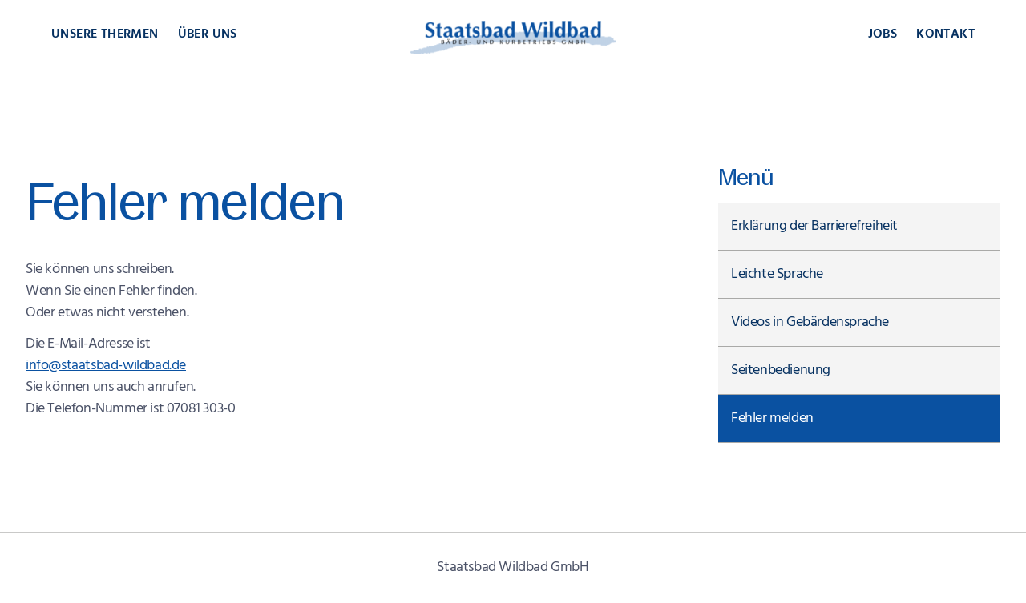

--- FILE ---
content_type: text/html; charset=utf-8
request_url: https://www.staatsbad-wildbad.de/fehler-melden
body_size: 3016
content:
<!doctype html>
<html data-n-head-ssr lang="de" data-n-head="%7B%22lang%22:%7B%22ssr%22:%22de%22%7D%7D">
  <head >
    <title>Fehler melden - Staatsbad Wildbad GmbH</title><meta data-n-head="ssr" charset="utf-8"><meta data-n-head="ssr" name="viewport" content="width=device-width, initial-scale=1"><meta data-n-head="ssr" data-hid="og:image" name="og:image" content="/og_img.png"><meta data-n-head="ssr" name="msapplication-TileColor" content="#23509c"><meta data-n-head="ssr" name="msapplication-config" content="/images/browserconfig.xml"><meta data-n-head="ssr" name="theme-color" content="#c1d3e6"><meta data-n-head="ssr" data-hid="og:title" name="og:title" content="Fehler melden - Staatsbad Wildbad GmbH"><meta data-n-head="ssr" data-hid="description" name="description" content="Falls Ihnen Fehler auf unserer Webseite auffallen sollten, können Sie uns gerne Bescheid geben."><meta data-n-head="ssr" data-hid="og:description" name="og:description" content="Falls Ihnen Fehler auf unserer Webseite auffallen sollten, können Sie uns gerne Bescheid geben."><link data-n-head="ssr" rel="apple-touch-icon" sizes="180x180" href="/images/apple-touch-icon.png"><link data-n-head="ssr" rel="icon" type="image/png" sizes="32x32" href="/images/favicon-32x32.png"><link data-n-head="ssr" rel="icon" type="image/png" sizes="16x16" href="/images/favicon-16x16.png"><link data-n-head="ssr" rel="manifest" href="/images/site.webmanifest"><link data-n-head="ssr" rel="mask-icon" href="/images/safari-pinned-tab.svg" color="#5bbad5"><link data-n-head="ssr" rel="shortcut icon" href="/images/favicon.ico"><link rel="preload" href="/_nuxt/css/c740330.css" as="style"><link rel="preload" href="/_nuxt/css/9317adf.css" as="style"><link rel="stylesheet" href="/_nuxt/css/c740330.css"><link rel="stylesheet" href="/_nuxt/css/9317adf.css">
  </head>
  <body >
    <div data-server-rendered="true" id="__nuxt"><!----><div id="__layout"><div id="js-scroll"><div data-scroll-section><div id="accessibility" class="fixed z-[100]"><nav id="accessibilitynav" aria-label="Menü zur Barrierefreiheit"><ul><li><a href="#">
					Menü zur Barrierefreiheit überspringen
				</a></li> <li><a href="#help" accesskey="1">
					Bedienhilfe
				</a> <div id="accessibilityhelp" class="container"><div class="flex flex-wrap"><div class="p-4 w-full md:w-1/2"><ul><li>
									[key] + 1:
									<span class="font-bold">
										Bedienhilfe
									</span></li> <li>
									[key] + 2:
									<span class="font-bold">
										direkt zum Menü
									</span></li> <li>
									[key] + 3:
									<span class="font-bold">
										direkt zum Inhalt
									</span></li> <li>
									[key] + 4:
									<span class="font-bold">
										Seitenanfang
									</span></li> <li>
									[key] + 5:
									<span class="font-bold">
										Kontaktformular
									</span></li> <li>
									[key] + 6:
									<span class="font-bold">
										Startseite
									</span></li></ul> <p><span class="font-bold">[key]</span>
								steht für die Tastenkombination, welche Sie
								drücken müssen, um auf die
								<span class="font-bold">accesskeys</span>
								Ihres Browsers Zugriff zu erhalten.
							</p> <p>
								Windows:
								<br>
								Chrome, Safari, IE:
								<span class="font-bold">[alt]</span>
								, Firefox:
								<span class="font-bold">[alt][shift]</span></p> <p>
								MacOS:
								<br>
								Chrome, Firefox, Safari:
								<span class="font-bold">[ctrl][alt]</span></p></div> <div class="p-4 w-full md:w-1/2"><div class="flex flex-wrap -m-4"><div class="p-4 w-full md:w-1/2"><p>
										Zwischen den Links können Sie mit
										der
										<span class="font-bold">Tab</span>
										-Taste wechseln.
									</p> <p>
										Karteireiter, Tabmenüs und Galerien
										in der Randspalte wechseln Sie mit
										den
										<span class="font-bold">Pfeil</span>
										-Tasten.
									</p></div> <div class="p-4 w-full md:w-1/2"><p>
										Einen Link aufrufen können Sie über
										die
										<span class="font-bold">
											Enter/Return
										</span>
										-Taste.
									</p> <p>
										Denn Zoomfaktor der Seite können Sie
										über
										<span class="font-bold">
											Strg +/-
										</span>
										einstellen.
									</p></div> <nav aria-label="Weitere Links zum Thema Barrierefreiheit" class="p-4"><hr> <ul class="rfs:mt-2 flex-column"><li><a href="/impressum ">
												Impressum
											</a></li> <li><a href="/datenschutz">
												Datenschutz
											</a></li> <li><a href="/barrierefreiheit">
												Erklärung zur
												Barrierefreiheit
											</a></li> <li><a href="/leichte-sprache">
												Unsere Website in leichter
												Sprache
											</a></li> <li><a href="/seitenbedienung">
												Seitenbedienung
											</a></li> <li><a href="/fehler-melden">
												Fehler melden
											</a></li></ul></nav></div></div></div></div></li> <li><a href="#nav" accesskey="2">
					direkt zum Menü
				</a></li> <li><a href="#content" accesskey="3">
					direkt zum Inhalt
				</a></li> <li><a href="#top" accesskey="4">
					Seitenanfang
				</a></li> <li><a href="/#section-kontakt" accesskey="5">
					Kontaktformular
				</a></li> <li><a href="/" accesskey="6">
					Startseite
				</a></li></ul></nav> <div aria-hidden="true" class="fixed inset-0 z-50 transition-opacity invisible"><div class="absolute inset-0 bg-grey-500 opacity-75"></div></div></div> <header class="fixed top-0 z-50 w-full text-base font-semibold tracking-wide uppercase backdrop-blur transition duration-300 ease-out bg-white"><div class="flex relative items-center px-8 transition-all duration-300 ease-out md:px-16 h-[70px] lg:h-[86px]"><div class="flex items-center w-full"><div class="hidden w-1/3 md:block"><div class="flex justify-start space-x-6"><a id="#nav" href="/#section-thermen" class="mt-[4px] hover:text-primary-500 focus:text-primary-500 border-b-4 border-transparent hover:border-primary-500 transition duration-300 ease-out global-menu__link">
						Unsere Thermen
					</a> <a href="/#section-ueber-uns" class="mt-[4px] hover:text-primary-500 focus:text-primary-500 border-b-4 border-transparent hover:border-primary-500 transition duration-300 ease-out global-menu__link">
						Über Uns
					</a></div></div> <div class="flex-1 md:w-1/3"><a href="/" class="block is-active"><img src="/images/layout/logo.png" alt="Logo der Staatsbad Wildbad GmbH" class="transition-all duration-300 ease-out translate-y-1 md:mx-auto w-56 lg:w-64"></a></div> <div class="w-auto md:hidden"><button aria-label="menü öffnen" class="text-xl"><span style="display:;"><i data-feather="menu"></i></span> <span style="display:none;"><i data-feather="x"></i></span></button> <!----></div> <div class="hidden w-1/3 md:block"><div class="flex justify-end space-x-6"><a href="/#section-jobs" class="mt-[4px] hover:text-primary-500 focus:text-primary-500 border-b-4 border-transparent hover:border-primary-500 transition duration-300 ease-out">
						Jobs
					</a> <a href="/#section-kontakt" class="mt-[4px] hover:text-primary-500 focus:text-primary-500 border-b-4 border-transparent hover:border-primary-500 transition duration-300 ease-out">
						Kontakt
					</a></div></div></div></div></header> <main class="container grid relative grid-cols-1 gap-20 rfs:my-32 lg:grid-cols-3 lg:pt-[86px]"><section aria-labelledby="sidebar-menu" class="lg:order-last"><p id="sidebar-menu" class="font-display rfs:text-2xl tracking-tighter text-primary-500">
		Menü
	</p> <ul class="bg-grey-50"><li><a href="/barrierefreiheit" aria-label="Erklärung der Barrierefreiheit" class="block p-4 hover:text-white is-active:text-white bg-grey-50 hover:bg-primary-500 is-active:bg-primary-500 border-b border-grey-300 transition-all duration-300 ease-in-out">
				Erklärung der Barrierefreiheit
			</a></li> <li><a href="/leichte-sprache" aria-label="Leichte Sprache" class="block p-4 hover:text-white is-active:text-white bg-grey-50 hover:bg-primary-500 is-active:bg-primary-500 border-b border-grey-300 transition-all duration-300 ease-in-out">
				Leichte Sprache
			</a></li> <li><a href="/gebaerdensprache" aria-label="Videos in Gebärdensprache" class="block p-4 hover:text-white is-active:text-white bg-grey-50 hover:bg-primary-500 is-active:bg-primary-500 border-b border-grey-300 transition-all duration-300 ease-in-out">
				Videos in Gebärdensprache
			</a></li> <li><a href="/seitenbedienung" aria-label="Seitenbedienung" class="block p-4 hover:text-white is-active:text-white bg-grey-50 hover:bg-primary-500 is-active:bg-primary-500 border-b border-grey-300 transition-all duration-300 ease-in-out">
				Seitenbedienung
			</a></li> <li><a href="/fehler-melden" aria-current="page" aria-label="Fehler melden" class="block p-4 hover:text-white is-active:text-white bg-grey-50 hover:bg-primary-500 is-active:bg-primary-500 border-b border-grey-300 transition-all duration-300 ease-in-out is-active-exact is-active">
				Fehler melden
			</a></li></ul></section> <section class="lg:col-span-2"><h1 id="top" class="font-display rfs:text-6xl tracking-tighter text-primary-500">
			Fehler melden
		</h1> <div><p>
				Sie können uns schreiben.
				<br>
				Wenn Sie einen Fehler finden.
				<br>
				Oder etwas nicht verstehen.
			</p> <div class="mb-3 text-md">
				Die E-Mail-Adresse ist
				<br> <a href="mailto:info@staatsbad-wildbad.de" class="text-primary-500 underline">
					info@staatsbad-wildbad.de
				</a> <br>
				Sie können uns auch anrufen.
				<br>
				Die Telefon-Nummer ist 07081 303-0
				<br></div></div></section></main> <footer class="rfs:py-8 text-center border-t border-grey-200"><div class="container"><div class="space-y-3"><p>Staatsbad Wildbad GmbH</p> <nav aria-label="Fußzeilen-Navigation" class="-my-1 -mx-3"><ol class="flex flex-wrap justify-center"><li><a href="/impressum" class="py-1 px-3">
							Impressum
						</a></li> <li><a href="/datenschutz" class="py-1 px-3">
							Datenschutz
						</a></li> <li><a href="/barrierefreiheit" class="py-1 px-3">
							Barrierefreiheit
						</a></li> <li><a href="/leichte-sprache" class="py-1 px-3">
							Leichte Sprache
						</a></li> <li><a href="/gebaerdensprache" class="py-1 px-3">
							Gebärdensprache
						</a></li> <li><a href="/images/flyer_naturschatz.pdf" target="_blank" title="Mehr über das Projekt Naturschatz erfahren, öffnet in externem Fenster" class="py-1 px-3">
							Projekt NaturSchatz
						</a></li></ol></nav></div></div></footer></div></div></div></div><script>window.__NUXT__=(function(a){return {layout:"default",data:[{}],fetch:{},error:a,serverRendered:true,routePath:"\u002Ffehler-melden",config:{axios:{browserBaseURL:"https:\u002F\u002Fwww.staatsbad-wildbad.de"},_app:{basePath:"\u002F",assetsPath:"\u002F_nuxt\u002F",cdnURL:a}}}}(null));</script><script src="/_nuxt/a606ff2.js" defer></script><script src="/_nuxt/c3167f5.js" defer></script><script src="/_nuxt/ff788f7.js" defer></script><script src="/_nuxt/54645fd.js" defer></script><script src="/_nuxt/ac035df.js" defer></script>
  </body>
</html>


--- FILE ---
content_type: text/css; charset=UTF-8
request_url: https://www.staatsbad-wildbad.de/_nuxt/css/9317adf.css
body_size: 5707
content:
.nuxt-progress{position:fixed;top:0;left:0;right:0;height:2px;width:0;opacity:1;transition:width .1s,opacity .4s;background-color:#00a9a5;z-index:999999}.nuxt-progress.nuxt-progress-notransition{transition:none}.nuxt-progress-failed{background-color:red}
/*! tailwindcss v3.0.23 | MIT License | https://tailwindcss.com*/*,:after,:before{box-sizing:border-box;border:0 solid}:after,:before{--tw-content:""}html{line-height:1.5;-webkit-text-size-adjust:100%;-moz-tab-size:4;-o-tab-size:4;tab-size:4;font-family:ui-sans-serif,system-ui,-apple-system,BlinkMacSystemFont,Segoe UI,Roboto,Helvetica Neue,Arial,Noto Sans,sans-serif,Apple Color Emoji,Segoe UI Emoji,Segoe UI Symbol,Noto Color Emoji}body{margin:0;line-height:inherit}hr{height:0;color:inherit;border-top-width:1px}abbr:where([title]){-webkit-text-decoration:underline dotted;text-decoration:underline dotted}h1,h2,h3,h4,h5,h6{font-size:inherit;font-weight:inherit}a{color:inherit;text-decoration:inherit}b,strong{font-weight:bolder}code,kbd,pre,samp{font-family:ui-monospace,SFMono-Regular,Menlo,Monaco,Consolas,Liberation Mono,Courier New,monospace;font-size:1em}small{font-size:80%}sub,sup{font-size:75%;line-height:0;position:relative;vertical-align:baseline}sub{bottom:-.25em}sup{top:-.5em}table{text-indent:0;border-color:inherit;border-collapse:collapse}button,input,optgroup,select,textarea{font-family:inherit;font-size:100%;line-height:inherit;color:inherit;margin:0;padding:0}button,select{text-transform:none}[type=button],[type=reset],[type=submit],button{-webkit-appearance:button;background-color:transparent;background-image:none}:-moz-focusring{outline:auto}:-moz-ui-invalid{box-shadow:none}progress{vertical-align:baseline}::-webkit-inner-spin-button,::-webkit-outer-spin-button{height:auto}[type=search]{-webkit-appearance:textfield;outline-offset:-2px}::-webkit-search-decoration{-webkit-appearance:none}::-webkit-file-upload-button{-webkit-appearance:button;font:inherit}summary{display:list-item}blockquote,dd,dl,figure,h1,h2,h3,h4,h5,h6,hr,p,pre{margin:0}fieldset{margin:0}fieldset,legend{padding:0}menu,ol,ul{list-style:none;margin:0;padding:0}textarea{resize:vertical}input::-moz-placeholder,textarea::-moz-placeholder{opacity:1;color:#9ca3af}input:-ms-input-placeholder,textarea:-ms-input-placeholder{opacity:1;color:#9ca3af}input::placeholder,textarea::placeholder{opacity:1;color:#9ca3af}[role=button],button{cursor:pointer}:disabled{cursor:default}audio,canvas,embed,iframe,img,object,svg,video{display:block;vertical-align:middle}img,video{max-width:100%;height:auto}[hidden]{display:none}*,:after,:before{--tw-translate-x:0;--tw-translate-y:0;--tw-rotate:0;--tw-skew-x:0;--tw-skew-y:0;--tw-scale-x:1;--tw-scale-y:1;--tw-scroll-snap-strictness:proximity;--tw-ring-offset-width:0px;--tw-ring-offset-color:#fff;--tw-ring-color:rgba(59,130,246,0.5);--tw-ring-offset-shadow:0 0 transparent;--tw-ring-shadow:0 0 transparent;--tw-shadow:0 0 transparent;--tw-shadow-colored:0 0 transparent}.container{width:100%;margin-right:auto;margin-left:auto;padding-right:2rem;padding-left:2rem}@media (min-width:480px){.container{max-width:480px}}@media (min-width:640px){.container{max-width:640px}}@media (min-width:768px){.container{max-width:768px}}@media (min-width:1024px){.container{max-width:1024px}}@media (min-width:1280px){.container{max-width:1280px}}@media (min-width:1536px){.container{max-width:1536px}}.pointer-events-none{pointer-events:none}.visible{visibility:visible}.invisible{visibility:hidden}.fixed{position:fixed}.absolute{position:absolute}.relative{position:relative}.inset-0{top:0;right:0;bottom:0;left:0}.top-0{top:0}.top-full{top:100%}.left-0{left:0}.right-0{right:0}.left-1\/2{left:50%}.z-\[100\]{z-index:100}.z-50{z-index:50}.z-10{z-index:10}.-m-4{margin:-1rem}.m-3{margin:.75rem}.m-auto{margin:auto}.-m-6{margin:-1.5rem}.-m-3{margin:-.75rem}.m-0{margin:0}.-my-1{margin-top:-.25rem;margin-bottom:-.25rem}.-mx-3{margin-left:-.75rem;margin-right:-.75rem}.-my-3{margin-top:-.75rem;margin-bottom:-.75rem}.-mx-6{margin-left:-1.5rem;margin-right:-1.5rem}.my-8{margin-top:2rem;margin-bottom:2rem}.my-6{margin-top:1.5rem;margin-bottom:1.5rem}.ml-auto{margin-left:auto}.mt-\[4px\]{margin-top:4px}.mb-6{margin-bottom:1.5rem}.mr-1{margin-right:.25rem}.mt-6{margin-top:1.5rem}.mb-3{margin-bottom:.75rem}.-mt-14{margin-top:-3.5rem}.mt-20{margin-top:5rem}.mt-8{margin-top:2rem}.block{display:block}.inline-block{display:inline-block}.flex{display:flex}.table{display:table}.grid{display:grid}.hidden{display:none}.aspect-\[16\/9\]{aspect-ratio:16/9}.aspect-square{aspect-ratio:1/1}.aspect-\[3\/1\]{aspect-ratio:3/1}.aspect-\[1\/1\]{aspect-ratio:1/1}.aspect-\[4\/3\]{aspect-ratio:4/3}.h-\[70px\]{height:70px}.h-\[60px\]{height:60px}.h-auto{height:auto}.h-full{height:100%}.h-12{height:3rem}.max-h-screen{max-height:100vh}.w-full{width:100%}.w-1\/3{width:33.333333%}.w-56{width:14rem}.w-48{width:12rem}.w-auto{width:auto}.w-1\/2{width:50%}.w-12{width:3rem}.w-64{width:16rem}.w-32{width:8rem}.max-w-xl{max-width:36rem}.max-w-lg{max-width:32rem}.flex-1{flex:1 1 0%}.border-collapse{border-collapse:collapse}.translate-y-1{--tw-translate-y:0.25rem}.-translate-x-1\/2,.translate-y-1{transform:translate(var(--tw-translate-x),var(--tw-translate-y)) rotate(var(--tw-rotate)) skewX(var(--tw-skew-x)) skewY(var(--tw-skew-y)) scaleX(var(--tw-scale-x)) scaleY(var(--tw-scale-y))}.-translate-x-1\/2{--tw-translate-x:-50%}.-translate-y-1\/2{--tw-translate-y:-50%}.-translate-y-1\/2,.rotate-180{transform:translate(var(--tw-translate-x),var(--tw-translate-y)) rotate(var(--tw-rotate)) skewX(var(--tw-skew-x)) skewY(var(--tw-skew-y)) scaleX(var(--tw-scale-x)) scaleY(var(--tw-scale-y))}.rotate-180{--tw-rotate:180deg}.rotate-0{--tw-rotate:0deg}.rotate-0,.transform{transform:translate(var(--tw-translate-x),var(--tw-translate-y)) rotate(var(--tw-rotate)) skewX(var(--tw-skew-x)) skewY(var(--tw-skew-y)) scaleX(var(--tw-scale-x)) scaleY(var(--tw-scale-y))}@-webkit-keyframes spin{to{transform:rotate(1turn)}}@keyframes spin{to{transform:rotate(1turn)}}.animate-spin{-webkit-animation:spin 1s linear infinite;animation:spin 1s linear infinite}@-webkit-keyframes pulse{50%{opacity:.5}}@keyframes pulse{50%{opacity:.5}}.animate-pulse{-webkit-animation:pulse 2s cubic-bezier(.4,0,.6,1) infinite;animation:pulse 2s cubic-bezier(.4,0,.6,1) infinite}.list-disc{list-style-type:disc}.grid-cols-1{grid-template-columns:repeat(1,minmax(0,1fr))}.flex-wrap{flex-wrap:wrap}.items-end{align-items:flex-end}.items-center{align-items:center}.justify-start{justify-content:flex-start}.justify-end{justify-content:flex-end}.justify-center{justify-content:center}.justify-between{justify-content:space-between}.gap-20{gap:5rem}.space-y-3>:not([hidden])~:not([hidden]){--tw-space-y-reverse:0;margin-top:calc(0.75rem*(1 - var(--tw-space-y-reverse)));margin-bottom:calc(0.75rem*var(--tw-space-y-reverse))}.space-x-6>:not([hidden])~:not([hidden]){--tw-space-x-reverse:0;margin-right:calc(1.5rem*var(--tw-space-x-reverse));margin-left:calc(1.5rem*(1 - var(--tw-space-x-reverse)))}.space-y-24>:not([hidden])~:not([hidden]){--tw-space-y-reverse:0;margin-top:calc(6rem*(1 - var(--tw-space-y-reverse)));margin-bottom:calc(6rem*var(--tw-space-y-reverse))}.space-y-6>:not([hidden])~:not([hidden]){--tw-space-y-reverse:0;margin-top:calc(1.5rem*(1 - var(--tw-space-y-reverse)));margin-bottom:calc(1.5rem*var(--tw-space-y-reverse))}.space-y-16>:not([hidden])~:not([hidden]){--tw-space-y-reverse:0;margin-top:calc(4rem*(1 - var(--tw-space-y-reverse)));margin-bottom:calc(4rem*var(--tw-space-y-reverse))}.space-y-8>:not([hidden])~:not([hidden]){--tw-space-y-reverse:0;margin-top:calc(2rem*(1 - var(--tw-space-y-reverse)));margin-bottom:calc(2rem*var(--tw-space-y-reverse))}.divide-y>:not([hidden])~:not([hidden]){--tw-divide-y-reverse:0;border-top-width:calc(1px*(1 - var(--tw-divide-y-reverse)));border-bottom-width:calc(1px*var(--tw-divide-y-reverse))}.divide-primary-400>:not([hidden])~:not([hidden]){--tw-divide-opacity:1;border-color:rgb(84 133 189/var(--tw-divide-opacity))}.overflow-auto{overflow:auto}.overflow-hidden{overflow:hidden}.rounded-full{border-radius:9999px}.border{border-width:1px}.border-b{border-bottom-width:1px}.border-t{border-top-width:1px}.border-b-4{border-bottom-width:4px}.border-white\/25{border-color:hsla(0,0%,100%,.25)}.border-grey-200{--tw-border-opacity:1;border-color:rgb(201 201 200/var(--tw-border-opacity))}.border-transparent{border-color:transparent}.border-primary-500{--tw-border-opacity:1;border-color:rgb(10 81 161/var(--tw-border-opacity))}.border-grey-300{--tw-border-opacity:1;border-color:rgb(169 169 167/var(--tw-border-opacity))}.border-primary-500\/25{border-color:rgba(10,81,161,.25)}.bg-grey-500{--tw-bg-opacity:1;background-color:rgb(39 39 34/var(--tw-bg-opacity))}.bg-white{--tw-bg-opacity:1;background-color:rgb(255 255 255/var(--tw-bg-opacity))}.bg-white\/90{background-color:hsla(0,0%,100%,.9)}.bg-primary-900\/95{background-color:rgba(5,40,79,.95)}.bg-primary-500{--tw-bg-opacity:1;background-color:rgb(10 81 161/var(--tw-bg-opacity))}.bg-\[\#F9E4CA\]{--tw-bg-opacity:1;background-color:rgb(249 228 202/var(--tw-bg-opacity))}.bg-primary-100{--tw-bg-opacity:1;background-color:rgb(231 238 246/var(--tw-bg-opacity))}.bg-primary-500\/80{background-color:rgba(10,81,161,.8)}.bg-grey-50{--tw-bg-opacity:1;background-color:rgb(244 244 244/var(--tw-bg-opacity))}.bg-grey-100{--tw-bg-opacity:1;background-color:rgb(233 233 233/var(--tw-bg-opacity))}.p-4{padding:1rem}.p-3{padding:.75rem}.p-2{padding:.5rem}.p-6{padding:1.5rem}.py-4{padding-top:1rem;padding-bottom:1rem}.py-6{padding-top:1.5rem;padding-bottom:1.5rem}.py-1{padding-top:.25rem;padding-bottom:.25rem}.px-3{padding-left:.75rem;padding-right:.75rem}.px-8{padding-left:2rem;padding-right:2rem}.py-3{padding-top:.75rem;padding-bottom:.75rem}.px-6{padding-left:1.5rem;padding-right:1.5rem}.pt-6{padding-top:1.5rem}.pl-8{padding-left:2rem}.text-left{text-align:left}.text-center{text-align:center}.text-right{text-align:right}.align-middle{vertical-align:middle}.font-display{font-family:Primary Font,sans-serif}.text-lg{font-size:1.25rem}.text-2xl{font-size:1.953125rem}.text-base{font-size:1rem}.text-xl{font-size:1.5625rem}.text-\[12vw\]{font-size:12vw}.text-sm{font-size:.875rem}.text-5xl{font-size:3.815rem}.text-md{font-size:1.125rem}.font-bold{font-weight:700}.font-semibold{font-weight:600}.uppercase{text-transform:uppercase}.leading-none{line-height:1}.leading-tight{line-height:1.25}.tracking-wide{letter-spacing:.025em}.tracking-tighter{letter-spacing:-.05em}.tracking-tight{letter-spacing:-.025em}.text-white{--tw-text-opacity:1;color:rgb(255 255 255/var(--tw-text-opacity))}.text-primary-500{--tw-text-opacity:1;color:rgb(10 81 161/var(--tw-text-opacity))}.text-primary-100{--tw-text-opacity:1;color:rgb(231 238 246/var(--tw-text-opacity))}.text-grey-400{--tw-text-opacity:1;color:rgb(104 104 100/var(--tw-text-opacity))}.text-primary-900{--tw-text-opacity:1;color:rgb(5 40 79/var(--tw-text-opacity))}.text-\[\#992E07\]{--tw-text-opacity:1;color:rgb(153 46 7/var(--tw-text-opacity))}.text-type{--tw-text-opacity:1;color:rgb(75 82 103/var(--tw-text-opacity))}.text-type-dark{--tw-text-opacity:1;color:rgb(6 49 97/var(--tw-text-opacity))}.underline{-webkit-text-decoration-line:underline;text-decoration-line:underline}.opacity-75{opacity:.75}.shadow{--tw-shadow:0 1px 3px 0 rgba(0,0,0,0.1),0 1px 2px -1px rgba(0,0,0,0.1);--tw-shadow-colored:0 1px 3px 0 var(--tw-shadow-color),0 1px 2px -1px var(--tw-shadow-color)}.shadow,.shadow-lg{box-shadow:var(--tw-ring-offset-shadow,0 0 transparent),var(--tw-ring-shadow,0 0 transparent),var(--tw-shadow)}.shadow-lg{--tw-shadow:0 10px 15px -3px rgba(0,0,0,0.1),0 4px 6px -4px rgba(0,0,0,0.1);--tw-shadow-colored:0 10px 15px -3px var(--tw-shadow-color),0 4px 6px -4px var(--tw-shadow-color)}.blur{--tw-blur:blur(8px)}.blur,.filter{filter:var(--tw-blur) var(--tw-brightness) var(--tw-contrast) var(--tw-grayscale) var(--tw-hue-rotate) var(--tw-invert) var(--tw-saturate) var(--tw-sepia) var(--tw-drop-shadow)}.backdrop-blur{--tw-backdrop-blur:blur(8px);-webkit-backdrop-filter:var(--tw-backdrop-blur) var(--tw-backdrop-brightness) var(--tw-backdrop-contrast) var(--tw-backdrop-grayscale) var(--tw-backdrop-hue-rotate) var(--tw-backdrop-invert) var(--tw-backdrop-opacity) var(--tw-backdrop-saturate) var(--tw-backdrop-sepia);backdrop-filter:var(--tw-backdrop-blur) var(--tw-backdrop-brightness) var(--tw-backdrop-contrast) var(--tw-backdrop-grayscale) var(--tw-backdrop-hue-rotate) var(--tw-backdrop-invert) var(--tw-backdrop-opacity) var(--tw-backdrop-saturate) var(--tw-backdrop-sepia)}.transition-opacity{transition-property:opacity;transition-timing-function:cubic-bezier(.4,0,.2,1);transition-duration:.15s}.transition-all{transition-property:all;transition-timing-function:cubic-bezier(.4,0,.2,1);transition-duration:.15s}.transition{transition-property:color,background-color,border-color,fill,stroke,opacity,box-shadow,transform,filter,-webkit-text-decoration-color,-webkit-backdrop-filter;transition-property:color,background-color,border-color,text-decoration-color,fill,stroke,opacity,box-shadow,transform,filter,backdrop-filter;transition-property:color,background-color,border-color,text-decoration-color,fill,stroke,opacity,box-shadow,transform,filter,backdrop-filter,-webkit-text-decoration-color,-webkit-backdrop-filter;transition-timing-function:cubic-bezier(.4,0,.2,1);transition-duration:.15s}.duration-300{transition-duration:.3s}.ease-out{transition-timing-function:cubic-bezier(0,0,.2,1)}.ease-ease-out-expo{transition-timing-function:cubic-bezier(.19,1,.22,1)}.ease-in-out{transition-timing-function:cubic-bezier(.4,0,.2,1)}.last\:border-0:last-child{border-width:0}.hover\:border-primary-500:hover{--tw-border-opacity:1;border-color:rgb(10 81 161/var(--tw-border-opacity))}.hover\:border-white:hover{--tw-border-opacity:1;border-color:rgb(255 255 255/var(--tw-border-opacity))}.hover\:bg-primary-600:hover{--tw-bg-opacity:1;background-color:rgb(9 73 145/var(--tw-bg-opacity))}.hover\:bg-primary-500:hover{--tw-bg-opacity:1;background-color:rgb(10 81 161/var(--tw-bg-opacity))}.hover\:text-primary-500:hover{--tw-text-opacity:1;color:rgb(10 81 161/var(--tw-text-opacity))}.hover\:text-white:hover{--tw-text-opacity:1;color:rgb(255 255 255/var(--tw-text-opacity))}.focus\:border-white:focus{--tw-border-opacity:1;border-color:rgb(255 255 255/var(--tw-border-opacity))}.focus\:border-primary-500:focus{--tw-border-opacity:1;border-color:rgb(10 81 161/var(--tw-border-opacity))}.focus\:bg-primary-500:focus{--tw-bg-opacity:1;background-color:rgb(10 81 161/var(--tw-bg-opacity))}.focus\:text-primary-500:focus{--tw-text-opacity:1;color:rgb(10 81 161/var(--tw-text-opacity))}.focus\:text-white:focus{--tw-text-opacity:1;color:rgb(255 255 255/var(--tw-text-opacity))}.rfs\:my-20{margin-top:calc(1.5rem + 3.64583vw);margin-bottom:calc(1.5rem + 3.64583vw)}@media (min-width:1536px){.rfs\:my-20{margin-top:5rem;margin-bottom:5rem}}.rfs\:my-32{margin-top:calc(1.875rem + 6.38021vw);margin-bottom:calc(1.875rem + 6.38021vw)}@media (min-width:1536px){.rfs\:my-32{margin-top:8rem;margin-bottom:8rem}}.rfs\:my-6{margin-top:calc(1.0625rem + .45573vw);margin-bottom:calc(1.0625rem + .45573vw)}@media (min-width:1536px){.rfs\:my-6{margin-top:1.5rem;margin-bottom:1.5rem}}.rfs\:my-24{margin-top:calc(1.625rem + 4.55729vw);margin-bottom:calc(1.625rem + 4.55729vw)}@media (min-width:1536px){.rfs\:my-24{margin-top:6rem;margin-bottom:6rem}}.rfs\:my-40{margin-top:calc(2.125rem + 8.20313vw);margin-bottom:calc(2.125rem + 8.20313vw)}@media (min-width:1536px){.rfs\:my-40{margin-top:10rem;margin-bottom:10rem}}.rfs\:my-10{margin-top:calc(1.1875rem + 1.36719vw);margin-bottom:calc(1.1875rem + 1.36719vw)}@media (min-width:1536px){.rfs\:my-10{margin-top:2.5rem;margin-bottom:2.5rem}}.rfs\:my-3{margin-top:.75rem;margin-bottom:.75rem}.rfs\:mt-2{margin-top:.5rem}.rfs\:mb-8{margin-bottom:calc(1.125rem + .91146vw)}@media (min-width:1536px){.rfs\:mb-8{margin-bottom:2rem}}.rfs\:p-10{padding:calc(1.1875rem + 1.36719vw)}@media (min-width:1536px){.rfs\:p-10{padding:2.5rem}}.rfs\:p-6{padding:calc(1.0625rem + .45573vw)}@media (min-width:1536px){.rfs\:p-6{padding:1.5rem}}.rfs\:py-8{padding-top:calc(1.125rem + .91146vw);padding-bottom:calc(1.125rem + .91146vw)}@media (min-width:1536px){.rfs\:py-8{padding-top:2rem;padding-bottom:2rem}}.rfs\:py-32{padding-top:calc(1.875rem + 6.38021vw);padding-bottom:calc(1.875rem + 6.38021vw)}@media (min-width:1536px){.rfs\:py-32{padding-top:8rem;padding-bottom:8rem}}.rfs\:px-16{padding-left:calc(1.375rem + 2.73438vw);padding-right:calc(1.375rem + 2.73438vw)}@media (min-width:1536px){.rfs\:px-16{padding-left:4rem;padding-right:4rem}}.rfs\:px-6{padding-left:calc(1.0625rem + .45573vw);padding-right:calc(1.0625rem + .45573vw)}@media (min-width:1536px){.rfs\:px-6{padding-left:1.5rem;padding-right:1.5rem}}.rfs\:text-xl{font-size:calc(1.07031rem + .5127vw)}@media (min-width:1536px){.rfs\:text-xl{font-size:1.5625rem}}.rfs\:text-4xl{font-size:calc(1.25648rem + 1.8702vw)}@media (min-width:1536px){.rfs\:text-4xl{font-size:3.051875rem}}.rfs\:text-5xl{font-size:calc(1.35188rem + 2.56575vw)}@media (min-width:1536px){.rfs\:text-5xl{font-size:3.815rem}}.rfs\:text-2xl{font-size:calc(1.11914rem + .86873vw)}@media (min-width:1536px){.rfs\:text-2xl{font-size:1.953125rem}}.rfs\:text-lg{font-size:calc(1.03125rem + .22787vw)}@media (min-width:1536px){.rfs\:text-lg{font-size:1.25rem}}.rfs\:text-6xl{font-size:calc(1.47102rem + 3.43449vw)}@media (min-width:1536px){.rfs\:text-6xl{font-size:4.768125rem}}.rfs\:text-3xl{font-size:calc(1.18016rem + 1.31364vw)}@media (min-width:1536px){.rfs\:text-3xl{font-size:2.44125rem}}.is-active.is-active\:bg-primary-500{--tw-bg-opacity:1;background-color:rgb(10 81 161/var(--tw-bg-opacity))}.is-active.is-active\:text-white{--tw-text-opacity:1;color:rgb(255 255 255/var(--tw-text-opacity))}@media (min-width:640px){.sm\:order-2{order:2}.sm\:order-1{order:1}.sm\:hidden{display:none}.sm\:w-8\/12{width:66.666667%}.sm\:w-3\/12{width:25%}}@media (min-width:768px){.md\:mx-auto{margin-left:auto;margin-right:auto}.md\:mt-\[15\%\]{margin-top:15%}.md\:block{display:block}.md\:hidden{display:none}.md\:w-1\/2{width:50%}.md\:w-1\/3{width:33.333333%}.md\:bg-transparent{background-color:transparent}.md\:px-16{padding-left:4rem;padding-right:4rem}.md\:px-8{padding-left:2rem;padding-right:2rem}.md\:hover\:bg-transparent:hover{background-color:transparent}}@media (min-width:1024px){.lg\:order-last{order:9999}.lg\:col-span-2{grid-column:span 2/span 2}.lg\:h-\[86px\]{height:86px}.lg\:h-\[70px\]{height:70px}.lg\:h-16{height:4rem}.lg\:w-64{width:16rem}.lg\:w-56{width:14rem}.lg\:w-1\/3{width:33.333333%}.lg\:w-3\/12{width:25%}.lg\:w-9\/12{width:75%}.lg\:w-1\/2{width:50%}.lg\:w-16{width:4rem}.lg\:w-5\/12{width:41.666667%}.lg\:w-4\/12{width:33.333333%}.lg\:w-7\/12{width:58.333333%}.lg\:grid-cols-3{grid-template-columns:repeat(3,minmax(0,1fr))}.lg\:divide-y-0>:not([hidden])~:not([hidden]){--tw-divide-y-reverse:0;border-top-width:calc(0px*(1 - var(--tw-divide-y-reverse)));border-bottom-width:calc(0px*var(--tw-divide-y-reverse))}.lg\:divide-x>:not([hidden])~:not([hidden]){--tw-divide-x-reverse:0;border-right-width:calc(1px*var(--tw-divide-x-reverse));border-left-width:calc(1px*(1 - var(--tw-divide-x-reverse)))}.lg\:px-8{padding-left:2rem;padding-right:2rem}.lg\:pt-\[86px\]{padding-top:86px}}@media (min-width:1280px){.xl\:w-5\/12{width:41.666667%}}body,html{font-family:sans-serif;font-weight:400;--tw-text-opacity:1;color:rgb(75 82 103/var(--tw-text-opacity));scroll-behavior:smooth;scroll-padding-top:70px}@media (min-width:1024px){body,html{scroll-padding-top:86px}}body{padding-top:70px}@media (min-width:1024px){body{padding-top:0}}:focus-visible{outline:2px dotted #0a51a1!important;outline-offset:3px;box-shadow:0 0 16px #fff!important}.splide .splide__arrow{font-size:calc(1.35188rem + 2.56575vw);background:transparent;height:auto;width:auto}@media (min-width:1536px){.splide .splide__arrow{font-size:3.815rem}}.splide .splide__arrow svg{width:1em;height:1em;fill:#fff}.splide .splide__pagination{justify-content:flex-start}.splide .splide__pagination__page{height:1rem;width:1rem;margin:.25rem;--tw-bg-opacity:1;background-color:rgb(255 255 255/var(--tw-bg-opacity))}.splide .splide__pagination__page.is-active{--tw-bg-opacity:1;background-color:rgb(255 255 255/var(--tw-bg-opacity));opacity:1}.splide--overflow .splide__track{overflow:visible}.splide-gallery .splide__slide-content{position:relative}.splide-gallery .splide__slide-content .img-description{position:absolute;top:0;right:0;background-color:hsla(0,0%,100%,.9);padding:.25rem .5rem;font-size:.875rem}@media (min-width:1024px){.splide-gallery .splide__slide-content .img-description{bottom:0;right:0;top:auto;font-size:1rem}}.splide-gallery .splide__slide img{height:auto;width:100%}.splide-gallery .splide__slide-content{transition-property:transform;transition-timing-function:cubic-bezier(.4,0,.2,1);transition-duration:1s;transition-timing-function:cubic-bezier(0,0,.2,1)}.splide-gallery .splide__slide:not(.is-active) .splide__slide-content{--tw-scale-x:.9;--tw-scale-y:.9}.splide-gallery .splide__slide.is-active .splide__slide-content,.splide-gallery .splide__slide:not(.is-active) .splide__slide-content{transform:translate(var(--tw-translate-x),var(--tw-translate-y)) rotate(var(--tw-rotate)) skewX(var(--tw-skew-x)) skewY(var(--tw-skew-y)) scaleX(var(--tw-scale-x)) scaleY(var(--tw-scale-y))}.splide-gallery .splide__slide.is-active .splide__slide-content{--tw-scale-x:1;--tw-scale-y:1}@font-face{font-family:Primary Font;src:url(/fonts/GangsterGrotesk-Bold.woff2) format("woff2"),url(/fonts/GangsterGrotesk-Bold.woff) format("woff");font-weight:700;font-style:normal;font-display:swap}@font-face{font-family:Primary Font;src:url(/fonts/GangsterGrotesk-Light.woff2) format("woff2"),url(/fonts/GangsterGrotesk-Light.woff) format("woff");font-weight:300;font-style:normal;font-display:swap}@font-face{font-family:Primary Font;src:url(/fonts/GangsterGrotesk-Regular.woff2) format("woff2"),url(/fonts/GangsterGrotesk-Regular.woff) format("woff");font-weight:400;font-style:normal;font-display:swap}@font-face{font-family:Hind;src:url(/fonts/Hind-Regular.woff2) format("woff2"),url(/fonts/Hind-Regular.woff) format("woff");font-weight:400;font-style:normal;font-display:swap}@font-face{font-family:Hind;src:url(/fonts/Hind-Bold.woff2) format("woff2"),url(/fonts/Hind-Bold.woff) format("woff");font-weight:700;font-style:normal;font-display:swap}@font-face{font-family:Hind;src:url(/fonts/Hind-Medium.woff2) format("woff2"),url(/fonts/Hind-Medium.woff) format("woff");font-weight:500;font-style:normal;font-display:swap}@font-face{font-family:Hind;src:url(/fonts/Hind-SemiBold.woff2) format("woff2"),url(/fonts/Hind-SemiBold.woff) format("woff");font-weight:600;font-style:normal;font-display:swap}.feather{margin-top:-2px;display:inline-block;vertical-align:middle;height:1em;width:1em}body,html{font-family:Hind,sans-serif;font-size:1rem;letter-spacing:-.025em;text-rendering:geometricPrecision;-webkit-backface-visibility:hidden;-webkit-font-smoothing:antialiased}@media(min-width:640px){body,html{font-size:1rem}}ol,p,ul{font-size:1rem;margin-bottom:.75rem}ol:last-child,p:last-child,ul:last-child{margin-bottom:0}@media(min-width:640px){ol,p,ul{font-size:1.125rem}}a{--tw-text-opacity:1;color:rgb(6 49 97/var(--tw-text-opacity))}a:focus,a:hover{-webkit-text-decoration-line:none;text-decoration-line:none}h1[class*=text-5xl]:not(.m-0),h1[class*=text-6xl]:not(.m-0),h2[class*=text-5xl]:not(.m-0),h2[class*=text-6xl]:not(.m-0),h3[class*=text-5xl]:not(.m-0),h3[class*=text-6xl]:not(.m-0),h4[class*=text-5xl]:not(.m-0),h4[class*=text-6xl]:not(.m-0),h5[class*=text-5xl]:not(.m-0),h5[class*=text-6xl]:not(.m-0),h6[class*=text-5xl]:not(.m-0),h6[class*=text-6xl]:not(.m-0),p[class*=text-5xl]:not(.m-0),p[class*=text-6xl]:not(.m-0){margin-bottom:1.5rem}.fade-y-enter,.fade-y-leave-to{opacity:0;transform:translateY(20px)}.fade-y-enter-active,.fade-y-leave-active{transition:opacity .3s,transform .5s}.fade-enter-active,.fade-leave-active{transition:opacity .3s}.fade-enter,.fade-leave-to{opacity:0}#accessibilityhelp{--tw-bg-opacity:1;background-color:rgb(10 81 161/var(--tw-bg-opacity));position:fixed;top:-999em;left:50%;max-height:calc(100vh - 4rem);overflow-y:auto;color:#fff;font-size:.9rem;text-align:left;transform:translateX(-50%)}#accessibilityhelp ul{margin-bottom:1rem;padding-left:0}#accessibilityhelp li{display:block;padding:0}#accessibilityhelp li:after{display:none}#accessibilityhelp li a{text-decoration:underline}#accessibilityhelp hr{margin-top:1rem;border-color:#fff}#accessibilitynav{position:fixed;top:-999em;left:50%;width:100%;height:3rem;color:#fff;transform:translateX(-50%);z-index:999999}#accessibilitynav.open{position:fixed;top:0;z-index:999999}#accessibilitynav>ul{position:relative;margin:1rem 0;padding-left:0;list-style:none}#accessibilitynav>ul>li{position:absolute;left:0;width:100%;height:0;text-align:center;opacity:0}#accessibilitynav>ul>li.focused{height:auto;opacity:1}#accessibilitynav>ul>li a{color:#fff;white-space:nowrap}#accessibilitynav>ul>li a:focus{outline-color:#fff}.focused #accessibilityhelp{top:3rem;z-index:999998}[data-v-0051acb9]{will-change:height;transform:translateZ(0);-webkit-backface-visibility:hidden;backface-visibility:hidden;perspective:1000px}.expand-enter-active,.expand-leave-active{transition-property:all;transition-timing-function:cubic-bezier(.4,0,.2,1);transition-timing-function:cubic-bezier(0,0,.2,1);transition-duration:.3s;overflow:hidden}.expand-enter,.expand-leave-to{height:0}

--- FILE ---
content_type: text/css; charset=UTF-8
request_url: https://www.staatsbad-wildbad.de/_nuxt/css/bf88ff9.css
body_size: 108
content:
img.lazyload[data-v-1a09df38],img.lazyloading[data-v-1a09df38]{opacity:0;transition:opacity .4s}img.lazyloaded[data-v-1a09df38]{opacity:1}img.blur-up[data-v-1a09df38]{filter:blur(5px);transition:filter .4s}img.blur-up.lazyloaded[data-v-1a09df38]{filter:blur(0)}div[data-v-1a09df38]{max-width:100%}div[class^=aspect-] img[data-v-1a09df38]{-o-object-fit:cover;object-fit:cover;height:100%;width:100%}

--- FILE ---
content_type: text/css; charset=UTF-8
request_url: https://www.staatsbad-wildbad.de/_nuxt/css/38cf841.css
body_size: -24
content:
.video-wrapper iframe{aspect-ratio:16/9}

--- FILE ---
content_type: application/javascript; charset=UTF-8
request_url: https://www.staatsbad-wildbad.de/_nuxt/7ec54a5.js
body_size: 2662
content:
(window.webpackJsonp=window.webpackJsonp||[]).push([[17,9],{256:function(t,e,n){"use strict";n.r(e);var r=n(13),component=Object(r.a)({},(function(){var t=this,e=t.$createElement,n=t._self._c||e;return n("section",{attrs:{"aria-labelledby":"sidebar-menu"}},[n("p",{staticClass:"font-display rfs:text-2xl tracking-tighter text-primary-500",attrs:{id:"sidebar-menu"}},[t._v("\n\t\tMenü\n\t")]),t._v(" "),n("ul",{staticClass:"bg-grey-50"},[n("li",[n("nuxt-link",{staticClass:"block p-4 hover:text-white is-active:text-white bg-grey-50 hover:bg-primary-500 is-active:bg-primary-500 border-b border-grey-300 transition-all duration-300 ease-in-out",attrs:{to:"/barrierefreiheit","aria-label":"Erklärung der Barrierefreiheit"}},[t._v("\n\t\t\t\tErklärung der Barrierefreiheit\n\t\t\t")])],1),t._v(" "),n("li",[n("nuxt-link",{staticClass:"block p-4 hover:text-white is-active:text-white bg-grey-50 hover:bg-primary-500 is-active:bg-primary-500 border-b border-grey-300 transition-all duration-300 ease-in-out",attrs:{to:"/leichte-sprache","aria-label":"Leichte Sprache"}},[t._v("\n\t\t\t\tLeichte Sprache\n\t\t\t")])],1),t._v(" "),n("li",[n("nuxt-link",{staticClass:"block p-4 hover:text-white is-active:text-white bg-grey-50 hover:bg-primary-500 is-active:bg-primary-500 border-b border-grey-300 transition-all duration-300 ease-in-out",attrs:{to:"/gebaerdensprache","aria-label":"Videos in Gebärdensprache"}},[t._v("\n\t\t\t\tVideos in Gebärdensprache\n\t\t\t")])],1),t._v(" "),n("li",[n("nuxt-link",{staticClass:"block p-4 hover:text-white is-active:text-white bg-grey-50 hover:bg-primary-500 is-active:bg-primary-500 border-b border-grey-300 transition-all duration-300 ease-in-out",attrs:{to:"/seitenbedienung","aria-label":"Seitenbedienung"}},[t._v("\n\t\t\t\tSeitenbedienung\n\t\t\t")])],1),t._v(" "),n("li",[n("nuxt-link",{staticClass:"block p-4 hover:text-white is-active:text-white bg-grey-50 hover:bg-primary-500 is-active:bg-primary-500 border-b border-grey-300 transition-all duration-300 ease-in-out",attrs:{to:"/fehler-melden","aria-label":"Fehler melden"}},[t._v("\n\t\t\t\tFehler melden\n\t\t\t")])],1)])])}),[],!1,null,null,null);e.default=component.exports},283:function(t,e,n){"use strict";n.r(e);var r={head:function(){return{title:"Leichte Sprache - Staatsbad Wildbad GmbH",meta:[{hid:"og:title",name:"og:title",content:"Leichte Sprache - Staatsbad Wildbad GmbH"},{hid:"description",name:"description",content:"Informationen zur Webseite und die Barrierefreiheitserklärung, zusammengefasst in leicht verständlicher Sprache."},{hid:"og:description",name:"og:description",content:"Informationen zur Webseite und die Barrierefreiheitserklärung, zusammengefasst in leicht verständlicher Sprache."}]}}},l=n(13),component=Object(l.a)(r,(function(){var t=this,e=t.$createElement,n=t._self._c||e;return n("main",{staticClass:"container grid relative grid-cols-1 gap-20 rfs:my-32 lg:grid-cols-3 lg:pt-[86px]",attrs:{id:"top"}},[n("sidebar",{staticClass:"lg:order-last"}),t._v(" "),t._m(0)],1)}),[function(){var t=this,e=t.$createElement,n=t._self._c||e;return n("section",{staticClass:"lg:col-span-2"},[n("h1",{staticClass:"font-display rfs:text-6xl tracking-tighter text-primary-500"},[t._v("\n\t\t\tLeichte Sprache\n\t\t")]),t._v(" "),n("div",[n("h3",{staticClass:"rfs:my-6 mt-6 font-display rfs:text-2xl font-semibold tracking-wide text-primary-500 uppercase"},[t._v("\n\t\t\t\tWarum Leichte Sprache?\n\t\t\t")]),t._v(" "),n("p",[t._v("\n\t\t\t\tLeichte Sprache soll Menschen helfen, Informationen zu\n\t\t\t\tverstehen.\n\t\t\t\t"),n("br"),t._v("\n\t\t\t\tZum Beispiel Menschen die nicht gut Deutsch sprechen.\n\t\t\t\t"),n("br"),t._v("\n\t\t\t\tOder Menschen die nicht gut lesen können.\n\t\t\t\t"),n("br"),t._v("\n\t\t\t\tOder Menschen die schwere Sachen nicht so gut verstehen.\n\t\t\t\t"),n("br"),t._v("\n\t\t\t\tDarum gibt es hier Informationen in sehr einfacher Sprache.\n\t\t\t")]),t._v(" "),n("h3",{staticClass:"rfs:my-6 mt-6 font-display rfs:text-2xl font-semibold tracking-wide text-primary-500 uppercase"},[t._v("\n\t\t\t\tÜber diese Internet-Seite\n\t\t\t")]),t._v(" "),n("p",[t._v("\n\t\t\t\tBaden-Württemberg ist ein Bundes-Land in Deutschland.\n\t\t\t\t"),n("br"),t._v("\n\t\t\t\tBaden-Württemberg hat 4 Staats-Bäder.\n\t\t\t\t"),n("br"),t._v("\n\t\t\t\tBad Wildbad ist eins dieser Staats-Bäder.\n\t\t\t\t"),n("br"),t._v(" "),n("br"),t._v("\n\t\t\t\tEin Staats-Bad ist ein Ort, an dem es besonders gesundes\n\t\t\t\tWasser gibt.\n\t\t\t\t"),n("br"),t._v("\n\t\t\t\tDieses Wasser wird Heil-Wasser genannt.\n\t\t\t\t"),n("br"),t._v("\n\t\t\t\tEs kann helfen, Menschen gesund zu machen.\n\t\t\t\t"),n("br"),t._v(" "),n("br"),t._v("\n\t\t\t\tIm Heil-Wasser von Bad Wildbad kann man baden.\n\t\t\t\t"),n("br"),t._v("\n\t\t\t\tDazu geht man in eine Therme.\n\t\t\t\t"),n("br"),t._v("\n\t\t\t\tEine Therme ist ein großes Schwimm-Bad.\n\t\t\t\t"),n("br"),t._v(" "),n("br"),t._v("\n\t\t\t\tIn Bad Wildbad gibt es 2 Thermen.\n\t\t\t\t"),n("br"),t._v("\n\t\t\t\tUm diese Thermen kümmert sich die Staatsbad Wildbad GmbH.\n\t\t\t\t"),n("br"),t._v("\n\t\t\t\tDas ist eine Firma, die dem Land Baden-Württemberg gehört.\n\t\t\t\t"),n("br"),t._v("\n\t\t\t\tDie Firma hat diese Internet-Seiten gemacht.\n\t\t\t")]),t._v(" "),n("h3",{staticClass:"rfs:my-6 mt-6 font-display rfs:text-2xl font-semibold tracking-wide text-primary-500 uppercase"},[t._v("\n\t\t\t\tAuf diesen Internet-Seiten erfahren Sie:\n\t\t\t")]),t._v(" "),n("ul",{staticClass:"pl-8 list-disc"},[n("li",[t._v("Welche Thermen es in Bad Wildbad gibt.")]),t._v(" "),n("li",[t._v("Welche Aufgaben die Staatsbad Wildbad GmbH hat.")]),t._v(" "),n("li",[t._v("Was in dem Heil-Wasser drin ist.")]),t._v(" "),n("li",[t._v("Wie viele Menschen für das Staats-Bad arbeiten.")])])]),t._v(" "),n("div",{staticClass:"mt-20"},[n("h3",{staticClass:"rfs:my-10 mt-6 font-display rfs:text-3xl font-semibold tracking-wide text-primary-500 uppercase"},[t._v("\n\t\t\t\tErklärung der Barriere-Freiheit in Leichter Sprache\n\t\t\t")]),t._v(" "),n("p",[t._v("\n\t\t\t\tEin Gesetz sagt alle müssen die Internet-Seite verstehen.\n\t\t\t\t"),n("br"),t._v("\n\t\t\t\tJunge Menschen.\n\t\t\t\t"),n("br"),t._v("\n\t\t\t\tAlte Menschen.\n\t\t\t\t"),n("br"),t._v("\n\t\t\t\tBlinde Menschen.\n\t\t\t\t"),n("br"),t._v("\n\t\t\t\tBehinderte Menschen.\n\t\t\t\t"),n("br"),t._v("\n\t\t\t\tMenschen die nicht gut Deutsch können.\n\t\t\t\t"),n("br"),t._v("\n\t\t\t\tEinfach\n\t\t\t\t"),n("strong",[t._v("alle Menschen")]),t._v("\n\t\t\t\t.\n\t\t\t\t"),n("br"),t._v("\n\t\t\t\tDas Gesetz hat einen schweren Namen.\n\t\t\t\t"),n("br"),t._v("\n\t\t\t\tEs heißt Landes-Behinderten-Gleich-Stellungs-Gesetz.\n\t\t\t\t"),n("br"),t._v("\n\t\t\t\tAlles zu erfüllen was das Gesetz sagt\n\t\t\t\t"),n("br"),t._v("\n\t\t\t\tist nicht einfach.\n\t\t\t\t"),n("br"),t._v("\n\t\t\t\tAber wir geben uns große Mühe.\n\t\t\t\t"),n("br"),t._v(" "),n("br"),t._v("\n\t\t\t\tUnsere Internet-Seite soll für alle Menschen da sein.\n\t\t\t\t"),n("br"),t._v("\n\t\t\t\tAlle sollen sie lesen können.\n\t\t\t\t"),n("br"),t._v("\n\t\t\t\tAlle sollen sie gut verstehen.\n\t\t\t\t"),n("br"),t._v("\n\t\t\t\tWir haben schon viel dafür getan.\n\t\t\t\t"),n("br"),t._v(" "),n("br"),t._v("\n\t\t\t\tBlinde Menschen können sich\n\t\t\t\t"),n("br"),t._v("\n\t\t\t\tdie Seite vorlesen lassen.\n\t\t\t\t"),n("br"),t._v("\n\t\t\t\tMan kann die Seite\n\t\t\t\t"),n("br"),t._v("\n\t\t\t\tauch nur mit einer Tastatur bedienen.\n\t\t\t\t"),n("br"),t._v("\n\t\t\t\tDie Schrift kann man groß machen.\n\t\t\t\t"),n("br"),t._v("\n\t\t\t\tDie Farben sieht man gut.\n\t\t\t\t"),n("br"),t._v("\n\t\t\t\tDie Schrift sieht man auch gut.\n\t\t\t\t"),n("br"),t._v("\n\t\t\t\tAlle Computer können die Seite lesen.\n\t\t\t\t"),n("br"),t._v("\n\t\t\t\tMan kann die Seite auch mit dem Handy ansehen.\n\t\t\t\t"),n("br"),t._v(" "),n("br"),t._v("\n\t\t\t\tEs gibt auch Sachen die noch nicht so gut gehen.\n\t\t\t\t"),n("br"),t._v(" "),n("br"),t._v("\n\t\t\t\tWir haben noch kein Video\n\t\t\t\t"),n("br"),t._v("\n\t\t\t\tfür Menschen\n\t\t\t\t"),n("br"),t._v("\n\t\t\t\tdie nicht sprechen können\n\t\t\t\t"),n("br"),t._v("\n\t\t\t\tund Menschen die nicht hören können.\n\t\t\t\t"),n("br"),t._v("\n\t\t\t\tDas machen wir aber bald.\n\t\t\t")]),t._v(" "),n("div",{staticClass:"mb-3 text-md"},[t._v("\n\t\t\t\tUnsere PDF Dateien sind noch nicht so gut.\n\t\t\t\t"),n("br"),t._v("\n\t\t\t\tDie können nicht alle lesen.\n\t\t\t\t"),n("br"),t._v("\n\t\t\t\tDas ist sehr schwer zu machen.\n\t\t\t\t"),n("br"),t._v("\n\t\t\t\tAber wir geben uns Mühe besser zu werden.\n\t\t\t\t"),n("br"),t._v("\n\t\t\t\tWenn Sie ein Formular brauchen\n\t\t\t\t"),n("br"),t._v("\n\t\t\t\tkönnen Sie uns schreiben.\n\t\t\t\t"),n("br"),t._v("\n\t\t\t\tDann versuchen wir Ihnen zu helfen.\n\t\t\t\t"),n("br"),t._v("\n\t\t\t\tSie können uns eine E-Mail schreiben.\n\t\t\t\t"),n("br"),t._v("\n\t\t\t\tDie E-Mail-Adresse ist\n\t\t\t\t"),n("br"),t._v(" "),n("a",{staticClass:"text-primary-500 underline",attrs:{href:"mailto:info@staatsbad-wildbad.de"}},[t._v("\n\t\t\t\t\tinfo@staatsbad-wildbad.de\n\t\t\t\t")])]),t._v(" "),n("p",[t._v("\n\t\t\t\tAm 24. Juli 2024\n\t\t\t\t"),n("br"),t._v("\n\t\t\t\thaben wir die Internet-Seite\n\t\t\t\t"),n("br"),t._v("\n\t\t\t\tdas letzte Mal geprüft.\n\t\t\t\t"),n("br"),t._v("\n\t\t\t\tDas haben wir selber gemacht.\n\t\t\t\t"),n("br"),t._v("\n\t\t\t\tDabei haben wir die Fehler gefunden.\n\t\t\t\t"),n("br"),t._v("\n\t\t\t\tWenn Sie auch einen Fehler finden\n\t\t\t\t"),n("br"),t._v("\n\t\t\t\tkönnen Sie uns schreiben.\n\t\t\t\t"),n("br"),t._v("\n\t\t\t\tOder wenn Sie etwas nicht verstehen.\n\t\t\t")]),t._v(" "),n("div",{staticClass:"mb-3 text-md"},[n("strong",[t._v("Unsere Adresse ist:")]),t._v(" "),n("br"),t._v("\n\t\t\t\tStaatsbad Wildbad GmbH\n\t\t\t\t"),n("br"),t._v("\n\t\t\t\tBätznerstraße 85\n\t\t\t\t"),n("br"),t._v("\n\t\t\t\t75323 Bad Wildbad\n\t\t\t\t"),n("br"),t._v("\n\t\t\t\tSie können uns auch anrufen.\n\t\t\t\t"),n("br"),t._v("\n\t\t\t\tDie Telefon-Nummer ist 07081 303-0\n\t\t\t\t"),n("br"),t._v("\n\t\t\t\tSie können uns auch schreiben.\n\t\t\t\t"),n("br"),t._v("\n\t\t\t\tDie E-Mail-Adresse ist\n\t\t\t\t"),n("br"),t._v(" "),n("a",{staticClass:"text-primary-500 underline",attrs:{href:"mailto:info@staatsbad-wildbad.de"}},[t._v("\n\t\t\t\t\tinfo@staatsbad-wildbad.de\n\t\t\t\t")])]),t._v(" "),n("div",{staticClass:"mb-3 text-md"},[n("p",[n("strong",[t._v("Es gibt auch eine Schlichtungs-Stelle.")]),t._v(" "),n("br"),t._v("\n\t\t\t\t\tWenn Sie uns geschrieben haben,\n\t\t\t\t\t"),n("br"),t._v("\n\t\t\t\t\tdass etwas auf unserer Seite nicht barriere-frei ist,\n\t\t\t\t\tund\n\t\t\t\t\t"),n("br"),t._v("\n\t\t\t\t\twir Ihnen nicht in 4 Wochen antworten, können Sie sich\n\t\t\t\t\tan\n\t\t\t\t\t"),n("br"),t._v("\n\t\t\t\t\tdie Schlichtungs-Stelle wenden.\n\t\t\t\t\t"),n("br"),t._v(" "),n("br"),t._v("\n\t\t\t\t\tDie Adresse ist:\n\t\t\t\t\t"),n("br"),t._v("\n\t\t\t\t\tLandeszentrum Barrierefreiheit\n\t\t\t\t\t"),n("br"),t._v("\n\t\t\t\t\tSchlichtungsstelle\n\t\t\t\t\t"),n("br"),t._v("\n\t\t\t\t\tElse-Josenhans-Straße 6\n\t\t\t\t\t"),n("br"),t._v("\n\t\t\t\t\t70173 Stuttgart\n\t\t\t\t\t"),n("br"),t._v("\n\t\t\t\t\tTelefon: 0711 123 39375\n\t\t\t\t\t"),n("br"),t._v("\n\t\t\t\t\tE-Mail:\n\t\t\t\t\t"),n("a",{staticClass:"text-primary-500 underline",attrs:{href:"mailto:schlichtung@barrierefreiheit.bwl.de"}},[t._v("\n\t\t\t\t\t\tschlichtung@barrierefreiheit.bwl.de\n\t\t\t\t\t")]),t._v(" "),n("br"),t._v("\n\t\t\t\t\tWebseite:\n\t\t\t\t\t"),n("a",{staticClass:"text-primary-500 underline",attrs:{href:"https://barrierefreiheit-bw.de/","aria-label":"barrierefreiheit-bw.de öffnet in neuem Fenster"}},[t._v("\n\t\t\t\t\t\twww.barrierefreiheit-bw.de\n\t\t\t\t\t")])]),t._v(" "),n("p",[t._v("Das Schlichtungs-Verfahren kostet kein Geld.")]),t._v(" "),n("p",[t._v("\n\t\t\t\t\tSie haben auch ein Verbands-Klage-Recht nach § 12 Absatz\n\t\t\t\t\t1 Satz 1 Nummer 4 L-BGG.\n\t\t\t\t")])])])])}],!1,null,null,null);e.default=component.exports;installComponents(component,{Sidebar:n(256).default})}}]);

--- FILE ---
content_type: application/javascript; charset=UTF-8
request_url: https://www.staatsbad-wildbad.de/_nuxt/24aa00d.js
body_size: 9349
content:
(window.webpackJsonp=window.webpackJsonp||[]).push([[16,2,3,5,6,7,8],{257:function(t,e,r){t.exports={}},258:function(t,e,r){"use strict";r.r(e);r(16),r(61),r(62);var n=0,l={props:{title:{type:String,required:!1,default:null},open:{type:Boolean,required:!1,default:!1},group:{type:String,required:!1,default:null}},data:function(){return{isOpen:!1,event:null}},beforeCreate:function(){this.uuid=n.toString(),n+=1},mounted:function(){this.open&&(this.isOpen=!0)},created:function(){var t=this;this.group&&this.$root.$on("accordion",(function(e){e.id!==t._uid&&e.group===t.group&&(t.isOpen=!1)}))},methods:{toggleAccordion:function(){this.group&&this.$root.$emit("accordion",{group:this.group,id:this._uid}),this.isOpen=!this.isOpen}}},o=r(13),component=Object(o.a)(l,(function(){var t=this,e=t.$createElement,r=t._self._c||e;return r("div",[r("button",{staticClass:"flex items-center py-4 w-full font-display text-lg text-white border-b border-white/25",class:{"is-active":t.isOpen},attrs:{"aria-expanded":t.isOpen,"aria-controls":"collapse"+t._uid},on:{click:function(e){return t.toggleAccordion()}}},[t._v("\n\t\t"+t._s(t.title)+"\n\t\t"),r("span",{staticClass:"ml-auto text-2xl transition-all duration-300",class:{"rotate-180":t.isOpen,"rotate-0":!t.isOpen}},[r("i",{attrs:{"data-feather":"chevron-down"}})])]),t._v(" "),r("transition-expand",[r("div",{directives:[{name:"show",rawName:"v-show",value:t.isOpen,expression:"isOpen"}],attrs:{id:"collapse"+t._uid}},[r("div",{staticClass:"py-6"},[t._t("default")],2)])])],1)}),[],!1,null,null,null);e.default=component.exports;installComponents(component,{TransitionExpand:r(179).default})},259:function(t,e,r){"use strict";r(257)},262:function(t,e,r){"use strict";r.r(e);var n={name:"BaseImage",props:{src:{type:String,required:!0},alt:{type:String,required:!1,default:""},svg:{type:Boolean,required:!1,default:!1},noIpx:{type:Boolean,required:!1,default:!1}},data:function(){return{STAGE_ENV:"development"}}},l=(r(259),r(13)),component=Object(l.a)(n,(function(){var t=this,e=t.$createElement,r=t._self._c||e;return r("div",[r("img",{staticClass:"w-full lazyload",attrs:{"data-src":t.svg?""+t.src:"/_ipx/width_{width},q_100"+t.src,src:t.svg?""+t.src:"/_ipx/width_10,q_1"+t.src,"data-sizes":t.svg?null:"auto","data-optimumx":"auto",alt:t.alt}})])}),[],!1,null,"1a09df38",null);e.default=component.exports},263:function(t,e,r){"use strict";r.r(e);var n={name:"Modal",data:function(){return{isModalOpen:!1}},methods:{openModal:function(){this.isModalOpen=!0,document.body.style.overflow="hidden",document.addEventListener("keydown",this.handleEscKey)},closeModal:function(){this.isModalOpen=!1,document.body.style.overflow="auto",document.removeEventListener("keydown",this.handleEscKey)},handleEscKey:function(t){"Escape"===t.key&&this.closeModal()}}},l=r(13),component=Object(l.a)(n,(function(){var t=this,e=t.$createElement,r=t._self._c||e;return r("transition",{attrs:{name:"fade"}},[r("div",{directives:[{name:"show",rawName:"v-show",value:t.isModalOpen,expression:"isModalOpen"}],staticClass:"flex overflow-auto fixed top-0 left-0 z-50 rfs:p-10 w-full h-full bg-primary-900/95",staticStyle:{"-webkit-overflow-scrolling":"touch"},attrs:{role:"dialog","aria-modal":"true","aria-labelledby":"modal-title"},on:{click:function(e){return e.target!==e.currentTarget?null:t.closeModal.apply(null,arguments)}}},[r("button",{staticClass:"absolute top-0 right-0 p-3 m-3 rfs:text-xl leading-none text-white align-middle bg-primary-500 hover:bg-primary-600 rounded-full border border-white/25 hover:border-white focus:border-white md:bg-transparent md:hover:bg-transparent",attrs:{"aria-label":"modal schließen"},on:{click:t.closeModal}},[r("i",{attrs:{"data-feather":"x"}})]),t._v(" "),r("transition",{attrs:{name:"fade-y"}},[r("div",{directives:[{name:"show",rawName:"v-show",value:t.isModalOpen,expression:"isModalOpen"}],staticClass:"rfs:p-10 m-auto w-full max-w-xl bg-white"},[r("p",{staticClass:"font-display rfs:text-xl tracking-tighter text-primary-500",attrs:{id:"modal-title"}},[t._v("\n\t\t\t\t\tIn einem Liter Thermalwasser sind durchschnittlich\n\t\t\t\t\tenthalten:\n\t\t\t\t")]),t._v(" "),r("table",{staticClass:"w-full border-collapse",attrs:{role:"table","modal-title":"thermalwasser-tabelle"}},[r("caption",[t._v("Thermalwasserzusammensetzung in mg/l")]),t._v(" "),r("thead",{staticClass:"text-left"},[r("tr",{attrs:{role:"row"}},[r("th",{staticClass:"p-2 border-b border-grey-200",attrs:{role:"columnheader"}},[t._v("\n\t\t\t\t\t\t\t\tSubstanz\n\t\t\t\t\t\t\t")]),t._v(" "),r("th",{staticClass:"p-2 border-b border-grey-200",attrs:{role:"columnheader"}},[t._v("\n\t\t\t\t\t\t\t\tKonzentration\n\t\t\t\t\t\t\t")])])]),t._v(" "),r("tbody",[r("tr",{attrs:{role:"row"}},[r("td",{staticClass:"p-2 border-b border-grey-200",attrs:{role:"cell"}},[t._v("\n\t\t\t\t\t\t\t\tAmmonium (NH4+)\n\t\t\t\t\t\t\t")]),t._v(" "),r("td",{staticClass:"p-2 border-b border-grey-200",attrs:{role:"cell"}},[t._v("\n\t\t\t\t\t\t\t\t<0,05 mg/l\n\t\t\t\t\t\t\t")])]),t._v(" "),r("tr",{attrs:{role:"row"}},[r("td",{staticClass:"p-2 border-b border-grey-200",attrs:{role:"cell"}},[t._v("\n\t\t\t\t\t\t\t\tCalcium (Ca++)\n\t\t\t\t\t\t\t")]),t._v(" "),r("td",{staticClass:"p-2 border-b border-grey-200",attrs:{role:"cell"}},[t._v("\n\t\t\t\t\t\t\t\t36,3 mg/l\n\t\t\t\t\t\t\t")])]),t._v(" "),r("tr",{attrs:{role:"row"}},[r("td",{staticClass:"p-2 border-b border-grey-200",attrs:{role:"cell"}},[t._v("\n\t\t\t\t\t\t\t\tMagnesium (MG++)\n\t\t\t\t\t\t\t")]),t._v(" "),r("td",{staticClass:"p-2 border-b border-grey-200",attrs:{role:"cell"}},[t._v("\n\t\t\t\t\t\t\t\t2,7 mg/l\n\t\t\t\t\t\t\t")])]),t._v(" "),r("tr",{attrs:{role:"row"}},[r("td",{staticClass:"p-2 border-b border-grey-200",attrs:{role:"cell"}},[t._v("\n\t\t\t\t\t\t\t\tStrontium (Sr++)\n\t\t\t\t\t\t\t")]),t._v(" "),r("td",{staticClass:"p-2 border-b border-grey-200",attrs:{role:"cell"}},[t._v("\n\t\t\t\t\t\t\t\t0,68 mg/l\n\t\t\t\t\t\t\t")])]),t._v(" "),r("tr",{attrs:{role:"row"}},[r("td",{staticClass:"p-2 border-b border-grey-200",attrs:{role:"cell"}},[t._v("\n\t\t\t\t\t\t\t\tBarium (Ba++)\n\t\t\t\t\t\t\t")]),t._v(" "),r("td",{staticClass:"p-2 border-b border-grey-200",attrs:{role:"cell"}},[t._v("\n\t\t\t\t\t\t\t\t0,09 mg/l\n\t\t\t\t\t\t\t")])]),t._v(" "),r("tr",{attrs:{role:"row"}},[r("td",{staticClass:"p-2 border-b border-grey-200",attrs:{role:"cell"}},[t._v("\n\t\t\t\t\t\t\t\tEisen (Fe++)\n\t\t\t\t\t\t\t")]),t._v(" "),r("td",{staticClass:"p-2 border-b border-grey-200",attrs:{role:"cell"}},[t._v("\n\t\t\t\t\t\t\t\t<0,02 mg/l\n\t\t\t\t\t\t\t")])]),t._v(" "),r("tr",{attrs:{role:"row"}},[r("td",{staticClass:"p-2 border-b border-grey-200",attrs:{role:"cell"}},[t._v("\n\t\t\t\t\t\t\t\tMangan (Mn++)\n\t\t\t\t\t\t\t")]),t._v(" "),r("td",{staticClass:"p-2 border-b border-grey-200",attrs:{role:"cell"}},[t._v("\n\t\t\t\t\t\t\t\t<0,01 mg/l\n\t\t\t\t\t\t\t")])]),t._v(" "),r("tr",{attrs:{role:"row"}},[r("td",{staticClass:"p-2 border-b border-grey-200",attrs:{role:"cell"}},[t._v("\n\t\t\t\t\t\t\t\tAluminium (Al+++)\n\t\t\t\t\t\t\t")]),t._v(" "),r("td",{staticClass:"p-2 border-b border-grey-200",attrs:{role:"cell"}},[t._v("\n\t\t\t\t\t\t\t\t<0,005 mg/l\n\t\t\t\t\t\t\t")])]),t._v(" "),r("tr",{attrs:{role:"row"}},[r("td",{staticClass:"p-2 border-b border-grey-200",attrs:{role:"cell"}},[t._v("\n\t\t\t\t\t\t\t\tRubidium (Rb+)\n\t\t\t\t\t\t\t")]),t._v(" "),r("td",{staticClass:"p-2 border-b border-grey-200",attrs:{role:"cell"}},[t._v("\n\t\t\t\t\t\t\t\t0,6800 mg/l\n\t\t\t\t\t\t\t")])]),t._v(" "),r("tr",{attrs:{role:"row"}},[r("td",{staticClass:"p-2 border-b border-grey-200",attrs:{role:"cell"}},[t._v("\n\t\t\t\t\t\t\t\tAnionen\n\t\t\t\t\t\t\t")]),t._v(" "),r("td",{staticClass:"p-2 border-b border-grey-200",attrs:{role:"cell"}})]),t._v(" "),r("tr",{attrs:{role:"row"}},[r("td",{staticClass:"p-2 border-b border-grey-200",attrs:{role:"cell"}},[t._v("\n\t\t\t\t\t\t\t\tChlorid (Cl-)\n\t\t\t\t\t\t\t")]),t._v(" "),r("td",{staticClass:"p-2 border-b border-grey-200",attrs:{role:"cell"}},[t._v("\n\t\t\t\t\t\t\t\t150 mg/l\n\t\t\t\t\t\t\t")])]),t._v(" "),r("tr",{attrs:{role:"row"}},[r("td",{staticClass:"p-2 border-b border-grey-200",attrs:{role:"cell"}},[t._v("\n\t\t\t\t\t\t\t\tBromid (Br-)\n\t\t\t\t\t\t\t")]),t._v(" "),r("td",{staticClass:"p-2 border-b border-grey-200",attrs:{role:"cell"}},[t._v("\n\t\t\t\t\t\t\t\t0,28 mg/l\n\t\t\t\t\t\t\t")])]),t._v(" "),r("tr",{attrs:{role:"row"}},[r("td",{staticClass:"p-2 border-b border-grey-200",attrs:{role:"cell"}},[t._v("\n\t\t\t\t\t\t\t\tJodid (J-)\n\t\t\t\t\t\t\t")]),t._v(" "),r("td",{staticClass:"p-2 border-b border-grey-200",attrs:{role:"cell"}},[t._v("\n\t\t\t\t\t\t\t\t<0,1 mg/l\n\t\t\t\t\t\t\t")])]),t._v(" "),r("tr",{attrs:{role:"row"}},[r("td",{staticClass:"p-2 border-b border-grey-200",attrs:{role:"cell"}},[t._v("\n\t\t\t\t\t\t\t\tFluorid (F-)\n\t\t\t\t\t\t\t")]),t._v(" "),r("td",{staticClass:"p-2 border-b border-grey-200",attrs:{role:"cell"}},[t._v("\n\t\t\t\t\t\t\t\t1,1 mg/l\n\t\t\t\t\t\t\t")])]),t._v(" "),r("tr",{attrs:{role:"row"}},[r("td",{staticClass:"p-2 border-b border-grey-200",attrs:{role:"cell"}},[t._v("\n\t\t\t\t\t\t\t\tNitrat (NO3-)\n\t\t\t\t\t\t\t")]),t._v(" "),r("td",{staticClass:"p-2 border-b border-grey-200",attrs:{role:"cell"}},[t._v("\n\t\t\t\t\t\t\t\t1,1 mg/l\n\t\t\t\t\t\t\t")])]),t._v(" "),r("tr",{attrs:{role:"row"}},[r("td",{staticClass:"p-2 border-b border-grey-200",attrs:{role:"cell"}},[t._v("\n\t\t\t\t\t\t\t\tNitrit (NO2-)\n\t\t\t\t\t\t\t")]),t._v(" "),r("td",{staticClass:"p-2 border-b border-grey-200",attrs:{role:"cell"}},[t._v("\n\t\t\t\t\t\t\t\t<0,01 mg/l\n\t\t\t\t\t\t\t")])]),t._v(" "),r("tr",{attrs:{role:"row"}},[r("td",{staticClass:"p-2 border-b border-grey-200",attrs:{role:"cell"}},[t._v("\n\t\t\t\t\t\t\t\tHydrogenkarbonat (HCO3-)\n\t\t\t\t\t\t\t")]),t._v(" "),r("td",{staticClass:"p-2 border-b border-grey-200",attrs:{role:"cell"}},[t._v("\n\t\t\t\t\t\t\t\t221 mg/l\n\t\t\t\t\t\t\t")])]),t._v(" "),r("tr",{attrs:{role:"row"}},[r("td",{staticClass:"p-2 border-b border-grey-200",attrs:{role:"cell"}},[t._v("\n\t\t\t\t\t\t\t\tSulfat (SO4-)\n\t\t\t\t\t\t\t")]),t._v(" "),r("td",{staticClass:"p-2 border-b border-grey-200",attrs:{role:"cell"}},[t._v("\n\t\t\t\t\t\t\t\t30,6 mg/l\n\t\t\t\t\t\t\t")])]),t._v(" "),r("tr",{attrs:{role:"row"}},[r("td",{staticClass:"p-2 border-b border-grey-200",attrs:{role:"cell"}},[t._v("\n\t\t\t\t\t\t\t\tHydrogenphosphat (HPO4--)\n\t\t\t\t\t\t\t")]),t._v(" "),r("td",{staticClass:"p-2 border-b border-grey-200",attrs:{role:"cell"}},[t._v("\n\t\t\t\t\t\t\t\t0,36 mg/l\n\t\t\t\t\t\t\t")])]),t._v(" "),r("tr",{attrs:{role:"row"}},[r("td",{staticClass:"p-2 border-b border-grey-200",attrs:{role:"cell"}},[t._v("\n\t\t\t\t\t\t\t\tHydrogenarsenat (HAsO4--)\n\t\t\t\t\t\t\t")]),t._v(" "),r("td",{staticClass:"p-2 border-b border-grey-200",attrs:{role:"cell"}},[t._v("\n\t\t\t\t\t\t\t\t0,113 mg/l\n\t\t\t\t\t\t\t")])]),t._v(" "),r("tr",{attrs:{role:"row"}},[r("td",{staticClass:"p-2 border-b border-grey-200",attrs:{role:"cell"}},[t._v("\n\t\t\t\t\t\t\t\tThiosulfat (S2O3--)\n\t\t\t\t\t\t\t")]),t._v(" "),r("td",{staticClass:"p-2 border-b border-grey-200",attrs:{role:"cell"}},[t._v("\n\t\t\t\t\t\t\t\t0,29 mg/l\n\t\t\t\t\t\t\t")])]),t._v(" "),r("tr",{attrs:{role:"row"}},[r("td",{staticClass:"p-2 border-b border-grey-200",attrs:{role:"cell"}},[t._v("\n\t\t\t\t\t\t\t\tKieselsäure (H2SiO3)\n\t\t\t\t\t\t\t")]),t._v(" "),r("td",{staticClass:"p-2 border-b border-grey-200",attrs:{role:"cell"}},[t._v("\n\t\t\t\t\t\t\t\t38,13 mg/l\n\t\t\t\t\t\t\t")])]),t._v(" "),r("tr",{attrs:{role:"row"}},[r("td",{staticClass:"p-2 border-b border-grey-200",attrs:{role:"cell"}},[t._v("\n\t\t\t\t\t\t\t\tBorsäure (HBO2)\n\t\t\t\t\t\t\t")]),t._v(" "),r("td",{staticClass:"p-2 border-b border-grey-200",attrs:{role:"cell"}},[t._v("\n\t\t\t\t\t\t\t\t0,391 mg/l\n\t\t\t\t\t\t\t")])]),t._v(" "),r("tr",{attrs:{role:"row"}},[r("td",{staticClass:"p-2 border-b border-grey-200",attrs:{role:"cell"}},[t._v("\n\t\t\t\t\t\t\t\tFreie Kohlensäure (CO2)\n\t\t\t\t\t\t\t")]),t._v(" "),r("td",{staticClass:"p-2 border-b border-grey-200",attrs:{role:"cell"}},[t._v("\n\t\t\t\t\t\t\t\t38,13 mg/l\n\t\t\t\t\t\t\t")])]),t._v(" "),r("tr",{attrs:{role:"row"}},[r("td",{staticClass:"p-2 border-b border-grey-200",attrs:{role:"cell"}},[t._v("\n\t\t\t\t\t\t\t\tSauerstoff (O2)\n\t\t\t\t\t\t\t")]),t._v(" "),r("td",{staticClass:"p-2 border-b border-grey-200",attrs:{role:"cell"}},[t._v("\n\t\t\t\t\t\t\t\t0,71 mg/l\n\t\t\t\t\t\t\t")])]),t._v(" "),r("tr",{attrs:{role:"row"}},[r("td",{staticClass:"p-2 border-b border-grey-200",attrs:{role:"cell"}},[t._v("\n\t\t\t\t\t\t\t\tSchwefelwasserstoff (H2S)\n\t\t\t\t\t\t\t")]),t._v(" "),r("td",{staticClass:"p-2 border-b border-grey-200",attrs:{role:"cell"}},[t._v("\n\t\t\t\t\t\t\t\t0,011 mg/l\n\t\t\t\t\t\t\t")])])])])])])],1)])}),[],!1,null,null,null);e.default=component.exports},264:function(t,e,r){"use strict";r.r(e);var n=r(3),l=(r(37),{fetch:function(){var t=this;return Object(n.a)(regeneratorRuntime.mark((function e(){var r,data;return regeneratorRuntime.wrap((function(e){for(;;)switch(e.prev=e.next){case 0:return e.prev=0,e.next=3,t.$axios.$get("/api/cms/jobs?filter[status][like]=published&fields=*,stellenangebot_pdf.*");case 3:r=e.sent,data=r.data,t.jobs=data,e.next=11;break;case 8:e.prev=8,e.t0=e.catch(0),t.jobs=[];case 11:case"end":return e.stop()}}),e,null,[[0,8]])})))()},data:function(){return{jobs:[]}}}),o=r(13),component=Object(o.a)(l,(function(){var t=this,e=t.$createElement,r=t._self._c||e;return r("section",{directives:[{name:"animation",rawName:"v-animation.fadeInUp",modifiers:{fadeInUp:!0}}],staticClass:"relative rfs:my-20 md:px-8",attrs:{id:"section-jobs","aria-labelledby":"section-jobs-title"}},[r("h1",{directives:[{name:"parallax",rawName:"v-parallax",value:{xPercent:25},expression:"{xPercent: 25}"}],staticClass:"inline-block font-display text-[12vw] leading-none text-primary-500",attrs:{id:"section-jobs-title"}},[t._v("\n\t\tJobs\n\t")]),t._v(" "),r("div",{staticClass:"rfs:py-32 text-primary-100 bg-primary-500 md:px-8"},[r("div",{staticClass:"container space-y-24"},[t._m(0),t._v(" "),t._m(1),t._v(" "),r("div",[r("div",{staticClass:"flex flex-wrap -my-3 -mx-6"},[t._m(2),t._v(" "),r("div",{staticClass:"py-3 px-6 w-full lg:w-9/12"},[t.jobs&&t.jobs.length?t._l(t.jobs,(function(e,n){return r("accordion",{key:n,attrs:{group:"Stellen",title:e.titel}},[r("div",{domProps:{innerHTML:t._s(e.stellenbeschreibung)}}),t._v(" "),r("hr",{staticClass:"my-8 border-white/25"}),t._v(" "),r("div",{staticClass:"flex flex-wrap -m-3"},[r("div",{staticClass:"p-3"},[r("a",{staticClass:"inline-block font-semibold text-white uppercase border-b-4 border-white/25 hover:border-white focus:border-white",attrs:{title:"Ihre Bewerbung an "+e.email_berwerbung_empfaenger,href:"mailto:"+e.email_berwerbung_empfaenger+"?subject=Bewerbung%3A%20"+e.titel}},[r("i",{attrs:{"data-feather":"arrow-right"}}),t._v("\n\t\t\t\t\t\t\t\t\t\t\tJetzt bewerben\n\t\t\t\t\t\t\t\t\t\t")])]),t._v(" "),e.stellenangebot_pdf?r("div",{staticClass:"p-3"},[r("a",{staticClass:"inline-block font-semibold text-white uppercase border-b-4 border-white/25 hover:border-white focus:border-white",attrs:{href:e.stellenangebot_pdf.data.url,target:"_blank"}},[r("i",{attrs:{"data-feather":"arrow-right"}}),t._v("\n\t\t\t\t\t\t\t\t\t\t\tPDF herunterladen\n\t\t\t\t\t\t\t\t\t\t")])]):t._e()])])})):[r("p",{staticClass:"text-white"},[t._v("\n\t\t\t\t\t\t\t\tAktuell haben wir keine offenen Stellen zu\n\t\t\t\t\t\t\t\tbesetzen.\n\t\t\t\t\t\t\t")])]],2)])])])])])}),[function(){var t=this,e=t.$createElement,r=t._self._c||e;return r("div",{staticClass:"text-center"},[r("h2",{staticClass:"font-display rfs:text-4xl tracking-tighter text-white"},[t._v("\n\t\t\t\t\tArbeiten beim Staatsbad Wildbad\n\t\t\t\t")])])},function(){var t=this,e=t.$createElement,r=t._self._c||e;return r("div",[r("div",{staticClass:"flex flex-wrap -m-6 divide-y divide-primary-400 lg:divide-y-0 lg:divide-x"},[r("div",{staticClass:"p-6 space-y-6 w-full lg:w-1/3"},[r("h3",{staticClass:"font-display rfs:text-xl tracking-tighter leading-none text-white"},[r("i",{attrs:{"data-feather":"check"}}),t._v("\n\t\t\t\t\t\t\tAnerkennung und Unterstützung\n\t\t\t\t\t\t")]),t._v(" "),r("p",[t._v("\n\t\t\t\t\t\t\tBei uns wird Teamarbeit und gegenseitiger\n\t\t\t\t\t\t\tRespekt großgeschrieben. Jeder ist dazu\n\t\t\t\t\t\t\taufgerufen, sich aktiv zu beteiligen, den\n\t\t\t\t\t\t\tArbeitsalltag mitzugestalten\n\t\t\t\t\t\t")])]),t._v(" "),r("div",{staticClass:"p-6 space-y-6 w-full lg:w-1/3"},[r("h3",{staticClass:"font-display rfs:text-xl tracking-tighter leading-none text-white"},[r("i",{attrs:{"data-feather":"check"}}),t._v("\n\t\t\t\t\t\t\tArbeiten in einer Wohlfühlumgebung\n\t\t\t\t\t\t")]),t._v(" "),r("p",[t._v("\n\t\t\t\t\t\t\tNicht die Thermen, sondern das Team macht es\n\t\t\t\t\t\t\tmöglich. Eine Arbeit in einer angenehmen und\n\t\t\t\t\t\t\tfreundschaftlichen Atmosphäre\n\t\t\t\t\t\t")])]),t._v(" "),r("div",{staticClass:"p-6 space-y-6 w-full lg:w-1/3"},[r("h3",{staticClass:"font-display rfs:text-xl tracking-tighter leading-none text-white"},[r("i",{attrs:{"data-feather":"check"}}),t._v("\n\t\t\t\t\t\t\tFlexibilität ist alles\n\t\t\t\t\t\t")]),t._v(" "),r("p",[t._v("\n\t\t\t\t\t\t\tWir sind am Puls der Zeit! Wir schauen auf eine\n\t\t\t\t\t\t\tausgewogene Work-Life-Balance, damit sich\n\t\t\t\t\t\t\tFamilie und Beruf gut miteinander kombinieren\n\t\t\t\t\t\t\tlassen. Wünsche bei Arbeitszeiten werden, wo\n\t\t\t\t\t\t\timmer möglich, bei der Dienstplanerstellung\n\t\t\t\t\t\t\tberücksichtigt.\n\t\t\t\t\t\t")])])])])},function(){var t=this,e=t.$createElement,r=t._self._c||e;return r("div",{staticClass:"py-3 px-6 w-full lg:w-3/12"},[r("p",{staticClass:"font-semibold tracking-wide uppercase"},[t._v("\n\t\t\t\t\t\t\tStellenangebote\n\t\t\t\t\t\t")])])}],!1,null,null,null);e.default=component.exports;installComponents(component,{Accordion:r(258).default})},265:function(t,e,r){"use strict";r.r(e);var n=r(3),l=(r(37),r(22),{data:function(){return{isMailSend:!1,isFormLoading:!1,hasFormError:!1,form:{name:"",email:"",phone:"",message:"",privacy:null}}},methods:{submitForm:function(form){var t=this;return Object(n.a)(regeneratorRuntime.mark((function e(){return regeneratorRuntime.wrap((function(e){for(;;)switch(e.prev=e.next){case 0:return e.prev=0,t.hasFormError=!1,t.isFormLoading=!0,e.next=5,t.$axios.$post("/form-staatsbad",t.form);case 5:t.isMailSend=!0,t.$nextTick((function(){t.$refs.formSuccessMessage.scrollIntoView()})),e.next=13;break;case 9:e.prev=9,e.t0=e.catch(0),t.hasFormError=!0,t.$nextTick((function(){t.$refs.formErrorMessage.scrollIntoView()}));case 13:return e.prev=13,t.hasFormError||(t.form.name="",t.form.email="",t.form.phone="",t.form.message="",t.form.privacy=null),t.isFormLoading=!1,e.finish(13);case 17:case"end":return e.stop()}}),e,null,[[0,9,13,17]])})))()}}}),o=r(13),component=Object(o.a)(l,(function(){var t=this,e=t.$createElement,r=t._self._c||e;return r("section",{staticClass:"relative rfs:my-20",attrs:{id:"section-kontakt","aria-labelledby":"section-kontakt-title"}},[r("div",{staticClass:"w-full text-right"},[r("h1",{directives:[{name:"parallax",rawName:"v-parallax",value:{xPercent:-25},expression:"{xPercent: -25}"}],staticClass:"inline-block rfs:mb-8 font-display text-[12vw] leading-none text-primary-500",attrs:{id:"section-kontakt-title"}},[t._v("\n\t\t\tKontakt\n\t\t")])]),t._v(" "),r("div",{staticClass:"container relative z-10"},[r("div",{staticClass:"flex flex-wrap -m-6"},[r("div",{staticClass:"p-6 space-y-16 w-full md:w-1/2"},[r("p",{directives:[{name:"animation",rawName:"v-animation.fadeInUp",modifiers:{fadeInUp:!0}}],staticClass:"max-w-lg font-display rfs:text-5xl tracking-tighter leading-none text-primary-500"},[t._v("\n\t\t\t\t\tSie haben Fragen oder benötigen Informationen?\n\t\t\t\t")]),t._v(" "),t._m(0)]),t._v(" "),r("div",{directives:[{name:"animation",rawName:"v-animation.fadeInUp",modifiers:{fadeInUp:!0}}],staticClass:"p-6 w-full md:w-1/2"},[r("div",{directives:[{name:"show",rawName:"v-show",value:t.hasFormError,expression:"hasFormError"}],ref:"formErrorMessage",staticClass:"rfs:p-6 mb-6 text-[#992E07] bg-[#F9E4CA]",attrs:{role:"alert"}},[r("i",{attrs:{"data-feather":"info"}}),t._v("\n\t\t\t\t\tBeim versenden Ihrer Nachricht ist leider ein Fehler\n\t\t\t\t\taufgetreten. Bitte probieren Sie es erneut\n\t\t\t\t")]),t._v(" "),r("form",{directives:[{name:"show",rawName:"v-show",value:!t.isMailSend,expression:"!isMailSend"}],staticClass:"space-y-6",on:{submit:function(e){return e.preventDefault(),t.submitForm.apply(null,arguments)}}},[r("label",{staticClass:"block relative"},[t._v("\n\t\t\t\t\t\tVor- und Nachname\n\t\t\t\t\t\t"),r("span",{staticClass:"absolute top-0 right-0",attrs:{"aria-label":"pflichtfeld"}},[t._v("\n\t\t\t\t\t\t\t*\n\t\t\t\t\t\t")]),t._v(" "),r("input",{directives:[{name:"model",rawName:"v-model",value:t.form.name,expression:"form.name"}],staticClass:"block py-4 w-full rfs:text-lg border-b border-grey-300",attrs:{type:"text",name:"name",required:"",placeholder:"Max Mustermann","aria-label":"Vor- und Nachname"},domProps:{value:t.form.name},on:{input:function(e){e.target.composing||t.$set(t.form,"name",e.target.value)}}})]),t._v(" "),r("label",{staticClass:"block relative"},[t._v("\n\t\t\t\t\t\tE-Mail\n\t\t\t\t\t\t"),r("span",{staticClass:"absolute top-0 right-0",attrs:{"aria-label":"pflichtfeld"}},[t._v("\n\t\t\t\t\t\t\t*\n\t\t\t\t\t\t")]),t._v(" "),r("input",{directives:[{name:"model",rawName:"v-model",value:t.form.email,expression:"form.email"}],staticClass:"block py-4 w-full rfs:text-lg border-b border-grey-300",attrs:{type:"email",name:"email",required:"",placeholder:"max@mustermann.de","aria-label":"E-Mail"},domProps:{value:t.form.email},on:{input:function(e){e.target.composing||t.$set(t.form,"email",e.target.value)}}})]),t._v(" "),r("label",{staticClass:"block relative"},[t._v("\n\t\t\t\t\t\tTelefonnummer\n\t\t\t\t\t\t"),r("input",{directives:[{name:"model",rawName:"v-model",value:t.form.phone,expression:"form.phone"}],staticClass:"block py-4 w-full rfs:text-lg border-b border-grey-300",attrs:{type:"phone",name:"Telefonnummer",placeholder:"07081 303 0","aria-label":"Telefonnummer"},domProps:{value:t.form.phone},on:{input:function(e){e.target.composing||t.$set(t.form,"phone",e.target.value)}}})]),t._v(" "),r("label",{staticClass:"block relative"},[t._v("\n\t\t\t\t\t\tIhre Nachricht\n\t\t\t\t\t\t"),r("span",{staticClass:"absolute top-0 right-0",attrs:{"aria-label":"pflichtfeld"}},[t._v("\n\t\t\t\t\t\t\t*\n\t\t\t\t\t\t")]),t._v(" "),r("textarea",{directives:[{name:"model",rawName:"v-model",value:t.form.message,expression:"form.message"}],staticClass:"block py-4 w-full rfs:text-lg border-b border-grey-300",attrs:{id:"message",name:"message",placeholder:"Ihre Nachricht an uns",required:"","aria-label":"Ihre Nachricht"},domProps:{value:t.form.message},on:{input:function(e){e.target.composing||t.$set(t.form,"message",e.target.value)}}})]),t._v(" "),r("label",{staticClass:"block text-grey-400",attrs:{for:"privacy","aria-label":"pflichtfeld"}},[r("input",{directives:[{name:"model",rawName:"v-model",value:t.form.privacy,expression:"form.privacy"}],staticClass:"mr-1 leading-tight",attrs:{id:"privacy",name:"privacy",required:"",type:"checkbox","aria-label":"\n\t\t\t\t\t\tJa, ich habe die Datenschutzerklärung gelesen und\n\t\t\t\t\t\terkläre mich damit einverstanden. Ich kann meine\n\t\t\t\t\t\tEinwilligung jederzeit für die Zukunft per E-Mail an\n\t\t\t\t\t\tinfo@staatsbad-wildbad.de widerrufen."},domProps:{checked:Array.isArray(t.form.privacy)?t._i(t.form.privacy,null)>-1:t.form.privacy},on:{change:function(e){var r=t.form.privacy,n=e.target,l=!!n.checked;if(Array.isArray(r)){var o=t._i(r,null);n.checked?o<0&&t.$set(t.form,"privacy",r.concat([null])):o>-1&&t.$set(t.form,"privacy",r.slice(0,o).concat(r.slice(o+1)))}else t.$set(t.form,"privacy",l)}}}),t._v("\n\n\t\t\t\t\t\tJa, ich habe die Datenschutzerklärung gelesen und\n\t\t\t\t\t\terkläre mich damit einverstanden. Ich kann meine\n\t\t\t\t\t\tEinwilligung jederzeit für die Zukunft per E-Mail an\n\t\t\t\t\t\tinfo@staatsbad-wildbad.de widerrufen.\n\t\t\t\t\t")]),t._v(" "),r("button",{staticClass:"relative py-4 px-6 font-semibold tracking-wide text-primary-500 hover:text-white focus:text-white uppercase bg-primary-100 hover:bg-primary-500 focus:bg-primary-500 transition duration-300 ease-ease-out-expo",class:{"pointer-events-none":t.isFormLoading},attrs:{type:"submit"}},[r("span",{directives:[{name:"show",rawName:"v-show",value:t.isFormLoading,expression:"isFormLoading"}],staticClass:"flex absolute top-0 left-0 justify-center items-center w-full h-full text-xl text-white bg-primary-500/80"},[t._m(1)]),t._v("\n\t\t\t\t\t\tNachricht abschicken\n\t\t\t\t\t")])]),t._v(" "),r("div",{directives:[{name:"show",rawName:"v-show",value:t.isMailSend,expression:"isMailSend"}],ref:"formSuccessMessage",staticClass:"rfs:py-8 rfs:px-16 text-center text-primary-500",attrs:{role:"alert"}},[t._m(2),t._v(" "),r("p",{staticClass:"text-xl"},[t._v("Vielen Dank für Ihre Nachricht!")]),t._v(" "),r("p",[t._v("\n\t\t\t\t\t\tWir werden Ihre Anfrage schnellstmöglich bearbeiten\n\t\t\t\t\t\tund uns in Kürze bei Ihnen melden\n\t\t\t\t\t")])])])])])])}),[function(){var t=this,e=t.$createElement,r=t._self._c||e;return r("div",{staticClass:"space-y-8"},[r("div",[r("p",{staticClass:"m-0 text-sm font-semibold tracking-wide text-grey-400 uppercase"},[t._v("\n\t\t\t\t\t\t\tTelefon\n\t\t\t\t\t\t")]),t._v(" "),r("a",{staticClass:"font-display rfs:text-2xl tracking-tighter leading-none text-primary-900",attrs:{href:"tel:+4970813030"}},[t._v("\n\t\t\t\t\t\t\t07081 / 303 - 0\n\t\t\t\t\t\t")])]),t._v(" "),r("div",[r("p",{staticClass:"m-0 text-sm font-semibold tracking-wide text-grey-400 uppercase"},[t._v("\n\t\t\t\t\t\t\tEmail\n\t\t\t\t\t\t")]),t._v(" "),r("a",{staticClass:"font-display rfs:text-2xl tracking-tighter leading-none text-primary-900",attrs:{href:"mailto:info@staatsbad-wildbad.de"}},[t._v("\n\t\t\t\t\t\t\tinfo@staatsbad-wildbad.de\n\t\t\t\t\t\t")])])])},function(){var t=this.$createElement,e=this._self._c||t;return e("span",{staticClass:"animate-spin"},[e("i",{attrs:{"data-feather":"loader"}})])},function(){var t=this.$createElement,e=this._self._c||t;return e("div",{staticClass:"text-5xl"},[e("i",{attrs:{"data-feather":"check-circle"}})])}],!1,null,null,null);e.default=component.exports},266:function(t,e,r){"use strict";r.r(e);var n=r(13),component=Object(n.a)({},(function(){var t=this,e=t.$createElement,r=t._self._c||e;return r("section",{directives:[{name:"animation",rawName:"v-animation.fadeInUp",modifiers:{fadeInUp:!0}}],staticClass:"rfs:my-20",attrs:{role:"region","aria-label":"Staatsbäder in Baden-Württemberg"}},[r("div",{staticClass:"container"},[r("div",[r("div",{staticClass:"flex flex-wrap items-center -m-6"},[t._m(0),t._v(" "),r("div",{staticClass:"p-6 ml-auto w-full lg:w-1/2"},[r("div",{staticClass:"flex flex-wrap -m-6"},[r("div",{directives:[{name:"animation",rawName:"v-animation.fadeInUp",value:{delay:.3},expression:"{delay: 0.3}",modifiers:{fadeInUp:!0}}],staticClass:"flex items-center p-6 w-1/2"},[t._m(1)]),t._v(" "),r("div",{directives:[{name:"animation",rawName:"v-animation.fadeInUp",value:{delay:.5},expression:"{delay: 0.5}",modifiers:{fadeInUp:!0}}],staticClass:"flex items-center p-6 w-1/2"},[r("img",{staticClass:"p-3 m-auto w-56 lazyload",attrs:{"data-src":"/images/layout/logo.png",alt:"Logo Staatsbad Wildbad"}})]),t._v(" "),r("div",{directives:[{name:"animation",rawName:"v-animation.fadeInUp",value:{delay:.6},expression:"{delay: 0.6}",modifiers:{fadeInUp:!0}}],staticClass:"flex items-center p-6 w-1/2"},[t._m(2)]),t._v(" "),r("div",{directives:[{name:"animation",rawName:"v-animation.fadeInUp",value:{delay:.8},expression:"{delay: 0.8}",modifiers:{fadeInUp:!0}}],staticClass:"flex items-center p-6 w-1/2"},[t._m(3)])])])])])])])}),[function(){var t=this,e=t.$createElement,r=t._self._c||e;return r("div",{staticClass:"p-6 space-y-6 w-full lg:w-1/2 xl:w-5/12"},[r("h2",{staticClass:"font-display rfs:text-4xl tracking-tighter leading-none text-primary-500"},[t._v("\n\t\t\t\t\t\tStaatsbäder in Baden-Württemberg\n\t\t\t\t\t")]),t._v(" "),r("p",{staticClass:"rfs:text-xl text-type"},[t._v("\n\t\t\t\t\t\tDas Land Baden-Württemberg engagiert sich heute in\n\t\t\t\t\t\tBaden-Baden, Bad Mergentheim, Badenweiler und Bad\n\t\t\t\t\t\tWildbad und betreibt dort zum Teil Kureinrichtungen\n\t\t\t\t\t\tund schöne Bäder- und attraktivste Saunalandschaften\n\t\t\t\t\t\tzum Wohlfühlen und Entspannen.\n\t\t\t\t\t")]),t._v(" "),r("p",{staticClass:"text-type"},[t._v("\n\t\t\t\t\t\tDiese teilweise beeindruckenden Bauten sind echte\n\t\t\t\t\t\tSchätze des Landes Baden-Württemberg. Für die sich\n\t\t\t\t\t\tdas Land noch immer verpflichtet fühlt, sie zu\n\t\t\t\t\t\tschützen und zu bewahren. In Orten, die neben\n\t\t\t\t\t\tausgezeichneten Kur- und Gesundheitseinrichtungen\n\t\t\t\t\t\tihren Gästen auch ein besonderes kulturelles Angebot\n\t\t\t\t\t\tbieten.\n\t\t\t\t\t")])])},function(){var t=this.$createElement,e=this._self._c||t;return e("a",{staticClass:"m-auto",attrs:{href:"https://visit.bad-mergentheim.de/de/",target:"_blank",rel:"noopener","aria-label":"Externen Link zu https://visit.bad-mergentheim.de/de/ aufrufen"}},[e("img",{staticClass:"p-3 w-56 lazyload",attrs:{"data-src":"/images/layout/logo-bad-mergentheim.jpg",alt:"Logo Bad Mergentheim"}})])},function(){var t=this.$createElement,e=this._self._c||t;return e("a",{staticClass:"m-auto",attrs:{href:"https://www.staatsbad-badenweiler.de/",target:"_blank",rel:"noopener","aria-label":"Externen Link zu https://www.staatsbad-badenweiler.de/ aufrufen"}},[e("img",{staticClass:"p-3 w-56 lazyload",attrs:{"data-src":"/images/layout/logo-staatsbad.svg",alt:"Logo Staatsbad Badenweiler"}})])},function(){var t=this.$createElement,e=this._self._c||t;return e("a",{staticClass:"m-auto",attrs:{href:"https://kurhaus-badenbaden.de/",target:"_blank",rel:"noopener","aria-label":"Externen Link zu https://kurhaus-badenbaden.de/ aufrufen"}},[e("img",{staticClass:"p-3 w-56 lazyload",attrs:{"data-src":"/images/layout/logo-kurhaus.png",alt:"Logo Kurhaus Baden Baden"}})])}],!1,null,null,null);e.default=component.exports},286:function(t,e,r){"use strict";r.r(e);r(57);var n=r(268),l=(r(269),r(270)),o={mounted:function(){l.replace(),new n.a(".splide-hero",{i18n:{prev:"Vorherige Folie",next:"Nächste Folie",first:"Zur ersten Folie",last:"Zur letzten Folie",slideX:"Gehe zur Folie %s",pageX:"Gehe zur Seite %s",play:"Automatische Wiedergabe starten",pause:"Automatische Wiedergabe pausieren",carousel:"Karusell",select:"Wählen Sie eine Folie zum anzeigen",slide:"Folie",slideLabel:"%s von %s"}}).mount(),new n.a(".splide-gallery",{gap:0,type:"loop",i18n:{prev:"Vorherige Folie",next:"Nächste Folie",first:"Zur ersten Folie",last:"Zur letzten Folie",slideX:"Gehe zur Folie %s",pageX:"Gehe zur Seite %s",play:"Automatische Wiedergabe starten",pause:"Automatische Wiedergabe pausieren",carousel:"Karusell",select:"Wählen Sie eine Folie zum anzeigen",slide:"Folie",slideLabel:"%s von %s"}}).mount()}},d=r(13),component=Object(d.a)(o,(function(){var t=this,e=t.$createElement,r=t._self._c||e;return r("div",[r("div",{directives:[{name:"animation",rawName:"v-animation.fadeIn.init",value:{delay:.5},expression:"{delay: 0.5}",modifiers:{fadeIn:!0,init:!0}}],staticClass:"relative lg:px-8"},[r("div",{staticClass:"aspect-[16/9] splide splide-hero",attrs:{role:"group"}},[r("div",{staticClass:"splide__track"},[r("ul",{staticClass:"splide__list",attrs:{id:"top"}},[r("li",{staticClass:"splide__slide",attrs:{role:"slide"}},[r("base-image",{staticClass:"aspect-[16/9] bg-grey-100",attrs:{src:"/images/palais-thermal_aussenansicht-mit-brunnen.jpg",alt:"Palais Thermal - Außenansicht mit Brunnen"}})],1),t._v(" "),r("li",{staticClass:"splide__slide",attrs:{role:"slide"}},[r("base-image",{staticClass:"aspect-[16/9] bg-grey-100",attrs:{src:"/images/vital-therme_luftaufnahme-mit-umgebung.jpg",alt:"Vital Therme - Luftaufnahme mit Umgebung"}})],1),t._v(" "),r("li",{staticClass:"splide__slide",attrs:{role:"slide"}},[r("base-image",{staticClass:"aspect-[16/9] bg-grey-100",attrs:{src:"/images/palais-thermal_luftaufnahme.jpg",alt:"Palais Thermal - Luftaufnahme"}})],1),t._v(" "),r("li",{staticClass:"splide__slide",attrs:{role:"slide"}},[r("base-image",{staticClass:"aspect-[16/9] bg-grey-100",attrs:{src:"/images/vital-therme-luftaufnahme.jpg",alt:"Vital Therme - Luftaufnahme"}})],1)])])]),t._v(" "),t._m(0)]),t._v(" "),r("section",{staticClass:"rfs:my-20",attrs:{id:"section-thermen","aria-labelledby":"thermen-heading1"}},[r("div",{staticClass:"container"},[r("div",{staticClass:"rfs:my-24 text-center"},[r("h2",{directives:[{name:"animation",rawName:"v-animation.fadeInUp",modifiers:{fadeInUp:!0}}],staticClass:"font-display rfs:text-6xl tracking-tighter text-primary-500",attrs:{id:"thermen-heading1"}},[t._v("\n\t\t\t\t\tUnsere Thermen\n\t\t\t\t")])]),t._v(" "),r("div",{staticClass:"rfs:my-24"},[r("div",{staticClass:"flex flex-wrap -m-6"},[r("div",{staticClass:"p-6 w-full md:w-1/2"},[r("div",{directives:[{name:"animation",rawName:"v-animation.fadeInUp",modifiers:{fadeInUp:!0}}]},[r("base-image",{staticClass:"aspect-square bg-grey-100",attrs:{src:"/images/pt_grosses-herrenbad.jpg",alt:"Bild des großen Herrenbades im Palais Thermal"}}),t._v(" "),t._m(1)],1)]),t._v(" "),r("div",{staticClass:"p-6 w-full md:w-1/2"},[r("div",{directives:[{name:"animation",rawName:"v-animation.fadeInUp",value:{delay:.3},expression:"{delay: 0.3}",modifiers:{fadeInUp:!0}}],staticClass:"md:mt-[15%]"},[r("base-image",{staticClass:"aspect-square bg-grey-100",attrs:{src:"/images/vt_innenbereich_v2.jpg",alt:"Bild vom Innenbecken der Vital Therme"}}),t._v(" "),t._m(2)],1)])])])])]),t._v(" "),r("div",{attrs:{id:"section-ueber-uns"}},[r("section",{staticClass:"relative rfs:my-20",attrs:{"aria-labelledby":"section-heading2"}},[r("div",{staticClass:"w-full text-right"},[r("h1",{directives:[{name:"parallax",rawName:"v-parallax",value:{xPercent:-25},expression:"{xPercent: -25}"}],staticClass:"inline-block font-display text-[12vw] leading-none text-primary-500",attrs:{id:"section-heading2"}},[t._v("\n\t\t\t\t\tÜber Uns\n\t\t\t\t")])]),t._v(" "),r("div",{staticClass:"container"},[r("div",{staticClass:"flex flex-wrap justify-between items-center -m-6"},[r("div",{directives:[{name:"animation",rawName:"v-animation.fadeInUp",modifiers:{fadeInUp:!0}}],staticClass:"p-6 space-y-16 w-full lg:w-1/2"},[r("p",{staticClass:"max-w-lg font-display rfs:text-5xl tracking-tighter leading-none text-primary-500"},[t._v("\n\t\t\t\t\t\t\tDie Thermen im Schwarzwald. Wir machen sie zum\n\t\t\t\t\t\t\tErlebnis\n\t\t\t\t\t\t")]),t._v(" "),r("base-image",{staticClass:"aspect-[1/1] bg-grey-100",attrs:{src:"/images/palais-thermal-maurische-halle_v2.jpg",alt:"Bild der maurischen Halle im Palais Thermal"}})],1),t._v(" "),r("div",{directives:[{name:"animation",rawName:"v-animation.fadeInUp",modifiers:{fadeInUp:!0}}],staticClass:"p-6 space-y-24 w-full lg:w-5/12"},[t._m(3),t._v(" "),t._m(4)])])])]),t._v(" "),r("section",{staticClass:"rfs:my-40"},[r("div",{staticClass:"container"},[r("div",{directives:[{name:"animation",rawName:"v-animation.fadeInUp",modifiers:{fadeInUp:!0}}],staticClass:"flex flex-wrap -m-3"},[t._m(5),t._v(" "),t._m(6)])])]),t._v(" "),r("section",{staticClass:"rfs:my-40",attrs:{"aria-labelledby":"section-heading3"}},[r("div",{staticClass:"container"},[r("div",{staticClass:"flex flex-wrap items-end -m-6"},[r("div",{directives:[{name:"animation",rawName:"v-animation.fadeInUp",modifiers:{fadeInUp:!0}}],staticClass:"p-6 lg:w-4/12"},[r("p",{staticClass:"font-semibold tracking-wide text-primary-500 uppercase",attrs:{id:"section-heading3"}},[t._v("\n\t\t\t\t\t\t\tDas einzigartige Heilwasser\n\t\t\t\t\t\t")]),t._v(" "),t._m(7),t._v(" "),r("a",{staticClass:"inline-block mt-6 font-semibold text-primary-500 uppercase border-b-4 border-primary-500/25 hover:border-primary-500 focus:border-primary-500",attrs:{href:"#",role:"button"},on:{click:function(e){return e.preventDefault(),t.$refs.modal.openModal.apply(null,arguments)}}},[t._v("\n\t\t\t\t\t\t\tThermalwasser Zusammensetzung anzeigen\n\t\t\t\t\t\t")])]),t._v(" "),r("div",{staticClass:"p-6 ml-auto w-full lg:w-7/12"},[r("base-image",{directives:[{name:"animation",rawName:"v-animation.fadeInUp",modifiers:{fadeInUp:!0}}],staticClass:"aspect-[4/3] bg-grey-100",attrs:{src:"/images/therme_wasser_v2.jpg",alt:"Bild des Thermalwassers"}})],1)])]),t._v(" "),r("modal",{ref:"modal"})],1),t._v(" "),r("section",{staticClass:"overflow-hidden rfs:my-40",attrs:{"aria-labelledby":"section-heading4"}},[r("div",{staticClass:"container"},[r("div",{staticClass:"rfs:my-24 text-center"},[r("h2",{directives:[{name:"animation",rawName:"v-animation.fadeInUp",modifiers:{fadeInUp:!0}}],staticClass:"font-display rfs:text-5xl tracking-tighter text-primary-500",attrs:{id:"section-heading4"}},[t._v("\n\t\t\t\t\t\tDie Thermen in Bildern\n\t\t\t\t\t")]),t._v(" "),r("p",{directives:[{name:"animation",rawName:"v-animation.fadeInUp",modifiers:{fadeInUp:!0}}],staticClass:"rfs:text-xl text-type-dark"},[t._v("\n\t\t\t\t\t\tTauchen Sie ein in unsere unvergleichlichen Thermen\n\t\t\t\t\t\tund erleben Sie unsere besondere Bade- &\n\t\t\t\t\t\tSaunalandschaft.\n\t\t\t\t\t")])]),t._v(" "),r("div",{directives:[{name:"animation",rawName:"v-animation.fadeInUp",modifiers:{fadeInUp:!0}}],staticClass:"splide splide-gallery splide--overflow",attrs:{role:"group"}},[r("div",{staticClass:"splide__track"},[r("ul",{staticClass:"splide__list"},[r("li",{staticClass:"splide__slide"},[r("div",{staticClass:"splide__slide-content"},[r("base-image",{staticClass:"aspect-[16/9]",attrs:{src:"/images/pt_grosses-herrenbad_02.jpg",alt:"Großes Herrenbad im Palais Thermal"}}),t._v(" "),r("span",{staticClass:"img-description"},[t._v("\n\t\t\t\t\t\t\t\t\t\tGroßes Herrenbad im Palais Thermal\n\t\t\t\t\t\t\t\t\t")])],1)]),t._v(" "),r("li",{staticClass:"splide__slide"},[r("div",{staticClass:"splide__slide-content"},[r("base-image",{staticClass:"aspect-[16/9]",attrs:{src:"/images/pt_kleines-herrenbad.jpg",alt:"Kleines Herrenbad im Palais Thermal"}}),t._v(" "),r("span",{staticClass:"img-description"},[t._v("\n\t\t\t\t\t\t\t\t\t\tKleines Herrenbad im Palais Thermal\n\t\t\t\t\t\t\t\t\t")])],1)]),t._v(" "),r("li",{staticClass:"splide__slide"},[r("div",{staticClass:"splide__slide-content"},[r("base-image",{staticClass:"aspect-[16/9]",attrs:{src:"/images/pt_grosses-frauenbad.jpg",alt:"Großes Frauenbad im Palais Thermal"}}),t._v(" "),r("span",{staticClass:"img-description"},[t._v("\n\t\t\t\t\t\t\t\t\t\tGroßes Frauenbad im Palais Thermal\n\t\t\t\t\t\t\t\t\t")])],1)]),t._v(" "),r("li",{staticClass:"splide__slide"},[r("div",{staticClass:"splide__slide-content"},[r("base-image",{staticClass:"aspect-[16/9]",attrs:{src:"/images/pt_maurische-architektur.jpg",alt:"Maurische Architektur im Palais Thermal"}}),t._v(" "),r("span",{staticClass:"img-description"},[t._v("\n\t\t\t\t\t\t\t\t\t\tMaurische Architektur im Palais\n\t\t\t\t\t\t\t\t\t\tThermal\n\t\t\t\t\t\t\t\t\t")])],1)]),t._v(" "),r("li",{staticClass:"splide__slide"},[r("div",{staticClass:"splide__slide-content"},[r("base-image",{staticClass:"aspect-[16/9]",attrs:{src:"/images/pt_aussendeck.jpg",alt:"Außendeck des Palais Thermal"}}),t._v(" "),r("span",{staticClass:"img-description"},[t._v("\n\t\t\t\t\t\t\t\t\t\tAußendeck im Palais Thermal\n\t\t\t\t\t\t\t\t\t")])],1)]),t._v(" "),r("li",{staticClass:"splide__slide"},[r("div",{staticClass:"splide__slide-content"},[r("base-image",{staticClass:"aspect-[16/9]",attrs:{src:"/images/pt_aussenpool.jpg",alt:"Außenpool im Palais Thermal"}}),t._v(" "),r("span",{staticClass:"img-description"},[t._v("\n\t\t\t\t\t\t\t\t\t\tAußenpool im Palais Thermal\n\t\t\t\t\t\t\t\t\t")])],1)]),t._v(" "),r("li",{staticClass:"splide__slide"},[r("div",{staticClass:"splide__slide-content"},[r("base-image",{staticClass:"aspect-[16/9]",attrs:{src:"/images/vt_innenbereich_v2.jpg",alt:"Innenbereich der Vital Therme"}}),t._v(" "),r("span",{staticClass:"img-description"},[t._v("\n\t\t\t\t\t\t\t\t\t\tInnenbereich der Vital Therme\n\t\t\t\t\t\t\t\t\t")])],1)]),t._v(" "),r("li",{staticClass:"splide__slide"},[r("div",{staticClass:"splide__slide-content"},[r("base-image",{staticClass:"aspect-[16/9]",attrs:{src:"/images/vt_aussenbecken_v3.jpg",alt:"Außenbecken in der Vital Therme"}}),t._v(" "),r("span",{staticClass:"img-description"},[t._v("\n\t\t\t\t\t\t\t\t\t\tAußenbecken in der Vital Therme\n\t\t\t\t\t\t\t\t\t")])],1)])])])])])]),t._v(" "),r("section-staatsbaeder")],1),t._v(" "),r("section-jobs"),t._v(" "),r("section-kontakt")],1)}),[function(){var t=this.$createElement,e=this._self._c||t;return e("a",{staticClass:"flex absolute top-full left-1/2 justify-center items-center w-12 h-12 max-h-screen rfs:text-2xl text-white bg-primary-500 rounded-full -translate-x-1/2 -translate-y-1/2 lg:w-16 lg:h-16",attrs:{href:"#section-thermen",role:"button","aria-label":"Nach unten scrollen zum Thermen-Abschnitt"}},[e("span",{staticClass:"animate-pulse"},[e("i",{attrs:{"data-feather":"arrow-down"}})])])},function(){var t=this,e=t.$createElement,r=t._self._c||e;return r("div",{staticClass:"relative z-10 rfs:py-8 rfs:px-6 -mt-14 space-y-6 w-full max-w-xl bg-white"},[r("img",{staticClass:"aspect-[3/1] w-64",attrs:{src:"/images/layout/logo-palais-thermal.svg",alt:"Logo des Palais Thermal"}}),t._v(" "),r("p",{staticClass:"text-type"},[t._v("\n\t\t\t\t\t\t\t\t\tErleben Sie die Einzigartigkeit eines\n\t\t\t\t\t\t\t\t\tBadepalasts in maurischer Architektur\n\t\t\t\t\t\t\t\t\tmit Jugendstil vom Feinsten: Verweilen\n\t\t\t\t\t\t\t\t\tSie in einem der ältesten Badetempel\n\t\t\t\t\t\t\t\t\tEuropas, in dem schon Könige und Fürsten\n\t\t\t\t\t\t\t\t\tErholung suchten.\n\t\t\t\t\t\t\t\t")]),t._v(" "),r("a",{staticClass:"inline-block text-md border-b-4 border-transparent hover:border-primary-500",attrs:{href:"https://www.palais-thermal.de/",target:"_blank",rel:"noopener noreferrer","aria-label":"Zur Website des Palais Thermal"}},[t._v("\n\t\t\t\t\t\t\t\t\tZur Website\n\t\t\t\t\t\t\t\t\t"),r("i",{attrs:{"data-feather":"arrow-right"}})])])},function(){var t=this,e=t.$createElement,r=t._self._c||e;return r("div",{staticClass:"relative z-10 rfs:py-8 rfs:px-6 -mt-14 space-y-6 w-full max-w-xl bg-white"},[r("img",{staticClass:"aspect-[3/1] w-64",attrs:{src:"/images/layout/vital-therme-logo.svg",alt:"Logo der Vital Therme"}}),t._v(" "),r("p",{staticClass:"text-type"},[t._v("\n\t\t\t\t\t\t\t\t\tDie Therme bietet vielfältige\n\t\t\t\t\t\t\t\t\tMöglichkeiten zur gesundheitlichen\n\t\t\t\t\t\t\t\t\tNutzung des Thermalwassers. Das Angebot\n\t\t\t\t\t\t\t\t\treicht vom Funktionstraining über\n\t\t\t\t\t\t\t\t\tAqua-Fitness bis hin zum\n\t\t\t\t\t\t\t\t\tEntspannungstraining. Bereits seit\n\t\t\t\t\t\t\t\t\tJahrhunderten wird die Heilwirkung des\n\t\t\t\t\t\t\t\t\tWildbader Thermalwassers genutzt, denn\n\t\t\t\t\t\t\t\t\tes wirkt entspannend und\n\t\t\t\t\t\t\t\t\tgesundheitsfördernd.\n\t\t\t\t\t\t\t\t")]),t._v(" "),r("a",{staticClass:"inline-block text-md border-b-4 border-transparent hover:border-primary-500",attrs:{href:"https://www.vitaltherme-wildbad.de/",target:"_blank",rel:"noopener noreferrer","aria-label":"Zur Website der Vital Therme"}},[t._v("\n\t\t\t\t\t\t\t\t\tZur Website\n\t\t\t\t\t\t\t\t\t"),r("i",{attrs:{"data-feather":"arrow-right"}})])])},function(){var t=this,e=t.$createElement,r=t._self._c||e;return r("div",{staticClass:"flex flex-wrap -m-6 text-center"},[r("div",{staticClass:"p-6 w-1/2"},[r("p",{staticClass:"text-md text-type"},[r("span",{staticClass:"block font-display rfs:text-6xl font-bold tracking-tight text-primary-500"},[t._v("\n\t\t\t\t\t\t\t\t\t\t85\n\t\t\t\t\t\t\t\t\t")]),t._v("\n\t\t\t\t\t\t\t\t\tMitarbeiter\n\t\t\t\t\t\t\t\t")])]),t._v(" "),r("div",{staticClass:"p-6 w-1/2"},[r("p",{staticClass:"text-md text-type"},[r("span",{staticClass:"block font-display rfs:text-6xl font-bold tracking-tight text-primary-500"},[t._v("\n\t\t\t\t\t\t\t\t\t\t17\n\t\t\t\t\t\t\t\t\t")]),t._v("\n\t\t\t\t\t\t\t\t\tBademeister\n\t\t\t\t\t\t\t\t")])]),t._v(" "),r("div",{staticClass:"p-6 w-1/2"},[r("p",{staticClass:"text-md text-type"},[r("span",{staticClass:"block font-display rfs:text-6xl font-bold tracking-tight text-primary-500"},[t._v("\n\t\t\t\t\t\t\t\t\t\t355\n\t\t\t\t\t\t\t\t\t")]),t._v("\n\t\t\t\t\t\t\t\t\tWasserfläche in m2\n\t\t\t\t\t\t\t\t")])]),t._v(" "),r("div",{staticClass:"p-6 w-1/2"},[r("p",{staticClass:"text-md text-type"},[r("span",{staticClass:"block font-display rfs:text-6xl font-bold tracking-tight text-primary-500"},[t._v("\n\t\t\t\t\t\t\t\t\t\t17\n\t\t\t\t\t\t\t\t\t")]),t._v("\n\t\t\t\t\t\t\t\t\tBecken\n\t\t\t\t\t\t\t\t")])])])},function(){var t=this,e=t.$createElement,r=t._self._c||e;return r("div",{staticClass:"space-y-16"},[r("div",[r("p",{staticClass:"font-semibold tracking-wide text-primary-500 uppercase"},[t._v("\n\t\t\t\t\t\t\t\t\tÜber das Staatsbad Wildbad\n\t\t\t\t\t\t\t\t")]),t._v(" "),r("p",[t._v("\n\t\t\t\t\t\t\t\t\tDas Land Baden Württemberg pflegt und\n\t\t\t\t\t\t\t\t\tfördert mit seinen vier Staatsbädern\n\t\t\t\t\t\t\t\t\t(Badenweiler, Baden-Baden, Bad\n\t\t\t\t\t\t\t\t\tMergentheim und Bad Wildbad) ein\n\t\t\t\t\t\t\t\t\twichtiges kulturelles Erbe: Schon vor\n\t\t\t\t\t\t\t\t\thunderten Jahren nutzten Menschen die\n\t\t\t\t\t\t\t\t\theilenden Quellen zur Kur und\n\t\t\t\t\t\t\t\t\täußerlichen Anwendung in den vier\n\t\t\t\t\t\t\t\t\tHeilbädern. In Bad Wildbad ist es die\n\t\t\t\t\t\t\t\t\tAufgabe das Staatsbad Wildbad, den\n\t\t\t\t\t\t\t\t\tBetrieb der Thermen zu sichern und\n\t\t\t\t\t\t\t\t\tweiterzuentwickeln.\n\t\t\t\t\t\t\t\t")])]),t._v(" "),r("div",[r("p",{staticClass:"font-semibold tracking-wide text-primary-500 uppercase"},[t._v("\n\t\t\t\t\t\t\t\t\tWas das Staatsbad Wildbad noch macht\n\t\t\t\t\t\t\t\t")]),t._v(" "),r("p",[t._v("\n\t\t\t\t\t\t\t\t\tNicht nur der laufende Badebetrieb\n\t\t\t\t\t\t\t\t\tgehört zu den Aufgaben des Unternehmens,\n\t\t\t\t\t\t\t\t\tsondern auch Angebote im Kur- und\n\t\t\t\t\t\t\t\t\tmedizinischen Umfeld. Das sind neben\n\t\t\t\t\t\t\t\t\tAnwendungen für Kur- und\n\t\t\t\t\t\t\t\t\tGesundheitsgäste, wie z. B. das\n\t\t\t\t\t\t\t\t\tNaturfango, auch Massagen und diverse\n\t\t\t\t\t\t\t\t\tWellnessangebote.\n\t\t\t\t\t\t\t\t")])])])},function(){var t=this,e=t.$createElement,r=t._self._c||e;return r("div",{staticClass:"p-3 ml-auto w-full sm:order-2 sm:w-8/12"},[r("q",{staticClass:"font-display rfs:text-3xl tracking-tight leading-tight text-primary-500"},[t._v("\n\t\t\t\t\t\t\tErneut wurde das Palais Thermal mit den\n\t\t\t\t\t\t\tbegehrten 5 Wellness Stars ausgezeichnet. Nicht\n\t\t\t\t\t\t\tohne Grund gilt es unter Saunafreunden als eines\n\t\t\t\t\t\t\tder besten Sauna- und Erlebnisbäder Deutschlands\n\t\t\t\t\t\t")])])},function(){var t=this,e=t.$createElement,r=t._self._c||e;return r("div",{staticClass:"p-3 space-y-6 w-full sm:order-1 sm:w-3/12"},[r("hr",{staticClass:"border-grey-200 sm:hidden"}),t._v(" "),r("p",{staticClass:"font-semibold tracking-wide text-primary-500 uppercase"},[t._v("\n\t\t\t\t\t\t\tJürgen Schwarz\n\t\t\t\t\t\t")]),t._v(" "),r("img",{staticClass:"w-32",attrs:{src:"/images/layout/logo-wstars.jpg",alt:"logo - wellness stars"}})])},function(){var t=this,e=t.$createElement,r=t._self._c||e;return r("p",[t._v("\n\t\t\t\t\t\t\tBei den Thermalquellen in Bad Wildbad handelt es\n\t\t\t\t\t\t\tsich um Oberflächenwasser aus der Nacheiszeit,\n\t\t\t\t\t\t\tdas in Granitschichten von 2.500 bis 3.000 m\n\t\t\t\t\t\t\tTiefe abgesunken ist. Nachdem es sich auf ca.\n\t\t\t\t\t\t\t120 °C erwärmt hat, tritt es nach einer\n\t\t\t\t\t\t\tZirkulationsdauer zwischen 7.500 und 12.000\n\t\t\t\t\t\t\tJahren mit 35–41 °C wieder oberirdisch aus. Die\n\t\t\t\t\t\t\tTherme in Bad Wildbad wird als fluoridhaltige\n\t\t\t\t\t\t\tNatrium-Calcium-Chlorid-Hydrogencarbonat\n\t\t\t\t\t\t\tAkratotherme bezeichnet.\n\t\t\t\t\t\t\t"),r("br"),t._v(" "),r("br"),t._v("\n\t\t\t\t\t\t\tAus insgesamt fünf aktiven Quellen werden\n\t\t\t\t\t\t\ttäglich im Wechsel ca. 1 Millionen Liter des\n\t\t\t\t\t\t\twarmen, heilenden Thermalwassers gefördert.\n\t\t\t\t\t\t\tDiese sorgen dafür, dass die Becken immer mit\n\t\t\t\t\t\t\tausreichend Frischwasser versorgt werden. Durch\n\t\t\t\t\t\t\teinmalige Zusammensetzung an Mineralien gewinnt\n\t\t\t\t\t\t\tdas Wasser seine heilende Wirkung – einer der\n\t\t\t\t\t\t\twenigen Heilquellen Deutschlands zur äußerlichen\n\t\t\t\t\t\t\tAnwendung, insbesondere für Erkrankungen des\n\t\t\t\t\t\t\tBewegungsapparats.\n\t\t\t\t\t\t")])}],!1,null,null,null);e.default=component.exports;installComponents(component,{BaseImage:r(262).default,Modal:r(263).default,SectionStaatsbaeder:r(266).default,SectionJobs:r(264).default,SectionKontakt:r(265).default})}}]);

--- FILE ---
content_type: application/javascript; charset=UTF-8
request_url: https://www.staatsbad-wildbad.de/_nuxt/c3167f5.js
body_size: 1023
content:
(window.webpackJsonp=window.webpackJsonp||[]).push([[13,9],{256:function(t,e,r){"use strict";r.r(e);var n=r(13),component=Object(n.a)({},(function(){var t=this,e=t.$createElement,r=t._self._c||e;return r("section",{attrs:{"aria-labelledby":"sidebar-menu"}},[r("p",{staticClass:"font-display rfs:text-2xl tracking-tighter text-primary-500",attrs:{id:"sidebar-menu"}},[t._v("\n\t\tMenü\n\t")]),t._v(" "),r("ul",{staticClass:"bg-grey-50"},[r("li",[r("nuxt-link",{staticClass:"block p-4 hover:text-white is-active:text-white bg-grey-50 hover:bg-primary-500 is-active:bg-primary-500 border-b border-grey-300 transition-all duration-300 ease-in-out",attrs:{to:"/barrierefreiheit","aria-label":"Erklärung der Barrierefreiheit"}},[t._v("\n\t\t\t\tErklärung der Barrierefreiheit\n\t\t\t")])],1),t._v(" "),r("li",[r("nuxt-link",{staticClass:"block p-4 hover:text-white is-active:text-white bg-grey-50 hover:bg-primary-500 is-active:bg-primary-500 border-b border-grey-300 transition-all duration-300 ease-in-out",attrs:{to:"/leichte-sprache","aria-label":"Leichte Sprache"}},[t._v("\n\t\t\t\tLeichte Sprache\n\t\t\t")])],1),t._v(" "),r("li",[r("nuxt-link",{staticClass:"block p-4 hover:text-white is-active:text-white bg-grey-50 hover:bg-primary-500 is-active:bg-primary-500 border-b border-grey-300 transition-all duration-300 ease-in-out",attrs:{to:"/gebaerdensprache","aria-label":"Videos in Gebärdensprache"}},[t._v("\n\t\t\t\tVideos in Gebärdensprache\n\t\t\t")])],1),t._v(" "),r("li",[r("nuxt-link",{staticClass:"block p-4 hover:text-white is-active:text-white bg-grey-50 hover:bg-primary-500 is-active:bg-primary-500 border-b border-grey-300 transition-all duration-300 ease-in-out",attrs:{to:"/seitenbedienung","aria-label":"Seitenbedienung"}},[t._v("\n\t\t\t\tSeitenbedienung\n\t\t\t")])],1),t._v(" "),r("li",[r("nuxt-link",{staticClass:"block p-4 hover:text-white is-active:text-white bg-grey-50 hover:bg-primary-500 is-active:bg-primary-500 border-b border-grey-300 transition-all duration-300 ease-in-out",attrs:{to:"/fehler-melden","aria-label":"Fehler melden"}},[t._v("\n\t\t\t\tFehler melden\n\t\t\t")])],1)])])}),[],!1,null,null,null);e.default=component.exports},280:function(t,e,r){"use strict";r.r(e);var n={head:function(){return{title:"Fehler melden - Staatsbad Wildbad GmbH",meta:[{hid:"og:title",name:"og:title",content:"Fehler melden - Staatsbad Wildbad GmbH"},{hid:"description",name:"description",content:"Falls Ihnen Fehler auf unserer Webseite auffallen sollten, können Sie uns gerne Bescheid geben."},{hid:"og:description",name:"og:description",content:"Falls Ihnen Fehler auf unserer Webseite auffallen sollten, können Sie uns gerne Bescheid geben."}]}}},l=r(13),component=Object(l.a)(n,(function(){var t=this,e=t.$createElement,r=t._self._c||e;return r("main",{staticClass:"container grid relative grid-cols-1 gap-20 rfs:my-32 lg:grid-cols-3 lg:pt-[86px]"},[r("sidebar",{staticClass:"lg:order-last"}),t._v(" "),t._m(0)],1)}),[function(){var t=this,e=t.$createElement,r=t._self._c||e;return r("section",{staticClass:"lg:col-span-2"},[r("h1",{staticClass:"font-display rfs:text-6xl tracking-tighter text-primary-500",attrs:{id:"top"}},[t._v("\n\t\t\tFehler melden\n\t\t")]),t._v(" "),r("div",[r("p",[t._v("\n\t\t\t\tSie können uns schreiben.\n\t\t\t\t"),r("br"),t._v("\n\t\t\t\tWenn Sie einen Fehler finden.\n\t\t\t\t"),r("br"),t._v("\n\t\t\t\tOder etwas nicht verstehen.\n\t\t\t")]),t._v(" "),r("div",{staticClass:"mb-3 text-md"},[t._v("\n\t\t\t\tDie E-Mail-Adresse ist\n\t\t\t\t"),r("br"),t._v(" "),r("a",{staticClass:"text-primary-500 underline",attrs:{href:"mailto:info@staatsbad-wildbad.de"}},[t._v("\n\t\t\t\t\tinfo@staatsbad-wildbad.de\n\t\t\t\t")]),t._v(" "),r("br"),t._v("\n\t\t\t\tSie können uns auch anrufen.\n\t\t\t\t"),r("br"),t._v("\n\t\t\t\tDie Telefon-Nummer ist 07081 303-0\n\t\t\t\t"),r("br")])])])}],!1,null,null,null);e.default=component.exports;installComponents(component,{Sidebar:r(256).default})}}]);

--- FILE ---
content_type: application/javascript; charset=UTF-8
request_url: https://www.staatsbad-wildbad.de/_nuxt/5663005.js
body_size: 34282
content:
/*! For license information please see LICENSES */
(window.webpackJsonp=window.webpackJsonp||[]).push([[22],{268:function(e,n,t){"use strict";function o(e,n){for(var i=0;i<n.length;i++){var t=n[i];t.enumerable=t.enumerable||!1,t.configurable=!0,"value"in t&&(t.writable=!0),Object.defineProperty(e,t.key,t)}}t.d(n,"a",(function(){return tt}));var r="(prefers-reduced-motion: reduce)",l={CREATED:1,MOUNTED:2,IDLE:3,MOVING:4,SCROLLING:5,DRAGGING:6,DESTROYED:7};function c(e){e.length=0}function d(e,n,t){return Array.prototype.slice.call(e,n,t)}function y(e){return e.bind.apply(e,[null].concat(d(arguments,1)))}var h=setTimeout,f=function(){};function x(e){return requestAnimationFrame(e)}function m(e,n){return typeof n===e}function v(e){return!k(e)&&m("object",e)}var j=Array.isArray,w=y(m,"function"),_=y(m,"string"),M=y(m,"undefined");function k(e){return null===e}function z(e){return e instanceof HTMLElement}function A(e){return j(e)?e:[e]}function S(e,n){A(e).forEach(n)}function E(e,n){return e.indexOf(n)>-1}function H(e,n){return e.push.apply(e,A(n)),e}function O(e,n,t){e&&S(n,(function(n){n&&e.classList[t?"add":"remove"](n)}))}function L(e,n){O(e,_(n)?n.split(" "):n,!0)}function P(e,n){S(n,e.appendChild.bind(e))}function V(e,n){S(e,(function(e){var t=(n||e).parentNode;t&&t.insertBefore(e,n)}))}function C(e,n){return z(e)&&(e.msMatchesSelector||e.matches).call(e,n)}function T(e,n){var t=e?d(e.children):[];return n?t.filter((function(e){return C(e,n)})):t}function I(e,n){return n?T(e,n)[0]:e.firstElementChild}var D=Object.keys;function N(object,e,n){if(object){var t=D(object);t=n?t.reverse():t;for(var i=0;i<t.length;i++){var o=t[i];if("__proto__"!==o&&!1===e(object[o],o))break}}return object}function F(object){return d(arguments,1).forEach((function(source){N(source,(function(e,n){object[n]=source[n]}))})),object}function R(object){return d(arguments,1).forEach((function(source){N(source,(function(e,n){j(e)?object[n]=e.slice():v(e)?object[n]=R({},v(object[n])?object[n]:{},e):object[n]=e}))})),object}function G(object,e){A(e||D(object)).forEach((function(e){delete object[e]}))}function W(e,n){S(e,(function(e){S(n,(function(n){e&&e.removeAttribute(n)}))}))}function B(e,n,t){v(n)?N(n,(function(n,t){B(e,t,n)})):S(e,(function(e){k(t)||""===t?W(e,n):e.setAttribute(n,String(t))}))}function X(e,n,t){var o=document.createElement(e);return n&&(_(n)?L(o,n):B(o,n)),t&&P(t,o),o}function style(e,n,t){if(M(t))return getComputedStyle(e)[n];k(t)||(e.style[n]=""+t)}function Y(e,n){style(e,"display",n)}function U(e){e.setActive&&e.setActive()||e.focus({preventScroll:!0})}function J(e,n){return e.getAttribute(n)}function K(e,n){return e&&e.classList.contains(n)}function rect(e){return e.getBoundingClientRect()}function Q(e){S(e,(function(e){e&&e.parentNode&&e.parentNode.removeChild(e)}))}function Z(html){return I((new DOMParser).parseFromString(html,"text/html").body)}function $(e,n){e.preventDefault(),n&&(e.stopPropagation(),e.stopImmediatePropagation())}function ee(e,n){return e&&e.querySelector(n)}function ne(e,n){return n?d(e.querySelectorAll(n)):[]}function te(e,n){O(e,n,!1)}function ie(e){return e.timeStamp}function oe(e){return _(e)?e:e?e+"px":""}var re="splide",le="data-splide";function ae(e,n){if(!e)throw new Error("[splide] "+(n||""))}var se=Math.min,ce=Math.max,ue=Math.floor,pe=Math.ceil,de=Math.abs;function ye(e,n,t){return de(e-n)<t}function he(e,n,t,o){var r=se(n,t),l=ce(n,t);return o?r<e&&e<l:r<=e&&e<=l}function fe(e,n,t){var o=se(n,t),r=ce(n,t);return se(ce(o,e),r)}function xe(e){return+(e>0)-+(e<0)}function me(e,n){return S(n,(function(n){e=e.replace("%s",""+n)})),e}function ge(e){return e<10?"0"+e:""+e}var ve={};function je(e){return""+e+ge(ve[e]=(ve[e]||0)+1)}function be(){var e=[];function n(e,n,t){S(e,(function(e){e&&S(n,(function(n){n.split(" ").forEach((function(n){var o=n.split(".");t(e,o[0],o[1])}))}))}))}return{bind:function(t,o,r,l){n(t,o,(function(n,t,o){var c="addEventListener"in n,d=c?n.removeEventListener.bind(n,t,r,l):n.removeListener.bind(n,r);c?n.addEventListener(t,r,l):n.addListener(r),e.push([n,t,o,r,d])}))},unbind:function(t,o,r){n(t,o,(function(n,t,o){e=e.filter((function(e){return!!(e[0]!==n||e[1]!==t||e[2]!==o||r&&e[3]!==r)||(e[4](),!1)}))}))},dispatch:function(e,n,t){var o;return"function"==typeof CustomEvent?o=new CustomEvent(n,{bubbles:true,detail:t}):(o=document.createEvent("CustomEvent")).initCustomEvent(n,true,!1,t),e.dispatchEvent(o),o},destroy:function(){e.forEach((function(data){data[4]()})),c(e)}}}var we="mounted",_e="ready",Me="move",ke="moved",ze="shifted",Ae="click",Se="active",Ee="inactive",He="visible",Oe="hidden",Le="slide:keydown",Pe="refresh",Ve="updated",Ce="resize",Te="resized",Ie="scroll",De="scrolled",Ne="destroy",Fe="arrows:mounted",qe="navigation:mounted",Re="autoplay:play",Ge="autoplay:pause",We="lazyload:loaded";function Be(e){var n=e?e.event.bus:document.createDocumentFragment(),t=be();return e&&e.event.on(Ne,t.destroy),F(t,{bus:n,on:function(e,o){t.bind(n,A(e).join(" "),(function(e){o.apply(o,j(e.detail)?e.detail:[])}))},off:y(t.unbind,n),emit:function(e){t.dispatch(n,e,d(arguments,1))}})}function Xe(e,n,t,o){var r,l,c=Date.now,d=0,y=!0,h=0;function f(){if(!y){if(d=e?se((c()-r)/e,1):1,t&&t(d),d>=1&&(n(),r=c(),o&&++h>=o))return m();x(f)}}function m(){y=!0}function v(){l&&cancelAnimationFrame(l),d=0,l=0,y=!0}return{start:function(n){!n&&v(),r=c()-(n?d*e:0),y=!1,x(f)},rewind:function(){r=c(),d=0,t&&t(d)},pause:m,cancel:v,set:function(time){e=time},isPaused:function(){return y}}}var Ye="ArrowLeft",Ue="ArrowRight",Je="ArrowUp",Ke="ArrowDown",Qe="ttb",Ze={width:["height"],left:["top","right"],right:["bottom","left"],x:["y"],X:["Y"],Y:["X"],ArrowLeft:[Je,Ue],ArrowRight:[Ke,Ye]};function $e(e,n,t){return{resolve:function(e,n,o){var r="rtl"!==(o=o||t.direction)||n?o===Qe?0:-1:1;return Ze[e]&&Ze[e][r]||e.replace(/width|left|right/i,(function(e,n){var t=Ze[e.toLowerCase()][r]||e;return n>0?t.charAt(0).toUpperCase()+t.slice(1):t}))},orient:function(e){return e*("rtl"===t.direction?1:-1)}}}var en="role",nn="tabindex",tn="aria-controls",on="aria-current",rn="aria-selected",ln="aria-label",an="aria-labelledby",sn="aria-hidden",cn="aria-orientation",un="aria-roledescription",pn="aria-live",dn="aria-relevant",yn=[en,nn,"disabled",tn,on,ln,an,sn,cn,un],hn=re,fn="splide__track",xn="splide__list",mn="splide__slide",gn=mn+"--clone",vn="splide__arrows",jn="splide__arrow",bn=jn+"--prev",wn=jn+"--next",_n="splide__pagination",Mn=_n+"__page",kn="splide__progress__bar",zn="splide__toggle",An="is-active",Sn="is-prev",En="is-next",Hn="is-visible",On="is-loading",Ln="is-focus-in",Pn=[An,Hn,Sn,En,On,Ln],Vn={slide:mn,clone:gn,arrows:vn,arrow:jn,prev:bn,next:wn,pagination:_n,page:Mn,spinner:"splide__spinner"};var Cn="touchstart mousedown",Tn="touchmove mousemove",In="touchend touchcancel mouseup";var Dn="slide",Nn="loop",Fn="fade";function qn(e,n,t,o){var r,l=Be(e),c=l.on,d=l.emit,h=l.bind,f=e.Components,x=e.root,m=e.options,v=m.isNavigation,j=m.updateOnMove,w=m.i18n,_=m.pagination,M=m.slideFocus,k=f.Direction.resolve,z=J(o,"style"),label=J(o,ln),A=t>-1,S=I(o,".splide__slide__container"),E=ne(o,m.focusableNodes||"");function H(){var r=e.splides.map((function(e){var t=e.splide.Components.Slides.getAt(n);return t?t.slide.id:""})).join(" ");B(o,ln,me(w.slideX,(A?t:n)+1)),B(o,tn,r),B(o,en,M?"button":""),M&&W(o,un)}function L(){r||P()}function P(){if(!r){var t=e.index;(l=V())!==K(o,An)&&(O(o,An,l),B(o,on,v&&l||""),d(l?Se:Ee,C)),function(){var n=function(){if(e.is(Fn))return V();var n=rect(f.Elements.track),t=rect(o),r=k("left"),l=k("right");return ue(n[r])<=pe(t[r])&&ue(t[l])<=pe(n[l])}(),t=!n&&(!V()||A);e.state.is([4,5])||B(o,sn,t||"");B(E,nn,t?-1:""),M&&B(o,nn,t?-1:0);n!==K(o,Hn)&&(O(o,Hn,n),d(n?He:Oe,C));if(!n&&document.activeElement===o){var r=f.Slides.getAt(e.index);r&&U(r.slide)}}(),O(o,Sn,n===t-1),O(o,En,n===t+1)}var l}function V(){var o=e.index;return o===n||m.cloneStatus&&o===t}var C={index:n,slideIndex:t,slide:o,container:S,isClone:A,mount:function(){A||(o.id=x.id+"-slide"+ge(n+1),B(o,en,_?"tabpanel":"group"),B(o,un,w.slide),B(o,ln,label||me(w.slideLabel,[n+1,e.length]))),h(o,"click",y(d,Ae,C)),h(o,"keydown",y(d,Le,C)),c([ke,ze,De],P),c(qe,H),j&&c(Me,L)},destroy:function(){r=!0,l.destroy(),te(o,Pn),W(o,yn),B(o,"style",z),B(o,ln,label||"")},update:P,style:function(e,n,t){style(t&&S||o,e,n)},isWithin:function(t,o){var r=de(t-n);return A||!m.rewind&&!e.is(Nn)||(r=se(r,e.length-r)),r<=o}};return C}var Rn="http://www.w3.org/2000/svg",Gn="m15.5 0.932-4.3 4.38 14.5 14.6-14.5 14.5 4.3 4.4 14.6-14.6 4.4-4.3-4.4-4.4-14.6-14.6z";var Wn={passive:!1,capture:!0};var Bn={Spacebar:" ",Right:Ue,Left:Ye,Up:Je,Down:Ke};function Xn(e){return e=_(e)?e:e.key,Bn[e]||e}var Yn="keydown";var Un="data-splide-lazy",Jn="data-splide-lazy-srcset";var Kn=[" ","Enter"];var Qn=Object.freeze({__proto__:null,Media:function(e,n,t){var o=e.state,l=t.breakpoints||{},c=t.reducedMotion||{},d=be(),y=[];function h(e){e&&d.destroy()}function f(e,n){var t=matchMedia(n);d.bind(t,"change",x),y.push([e,t])}function x(){var n=o.is(7),r=t.direction,l=y.reduce((function(e,n){return R(e,n[1].matches?n[0]:{})}),{});G(t),m(l),t.destroy?e.destroy("completely"===t.destroy):n?(h(!0),e.mount()):r!==t.direction&&e.refresh()}function m(n,r){R(t,n),r&&R(Object.getPrototypeOf(t),n),o.is(1)||e.emit(Ve,t)}return{setup:function(){var e="min"===t.mediaQuery;D(l).sort((function(n,t){return e?+n-+t:+t-+n})).forEach((function(n){f(l[n],"("+(e?"min":"max")+"-width:"+n+"px)")})),f(c,r),x()},destroy:h,reduce:function(e){matchMedia(r).matches&&(e?R(t,c):G(t,D(c)))},set:m}},Direction:$e,Elements:function(e,n,t){var track,o,r,l=Be(e),d=l.on,y=l.bind,h=e.root,f=t.i18n,x={},m=[],v=[],j=[];function _(){track=z("."+fn),o=I(track,"."+xn),ae(track&&o,"A track/list element is missing."),H(m,T(o,".splide__slide:not(."+gn+")")),N({arrows:vn,pagination:_n,prev:bn,next:wn,bar:kn,toggle:zn},(function(e,n){x[n]=z("."+e)})),F(x,{root:h,track:track,list:o,slides:m}),function(){var e=h.id||je(re),n=t.role;h.id=e,track.id=track.id||e+"-track",o.id=o.id||e+"-list",!J(h,en)&&"SECTION"!==h.tagName&&n&&B(h,en,n);B(h,un,f.carousel),B(o,en,"presentation")}(),k()}function M(e){var n=yn.concat("style");c(m),te(h,v),te(track,j),W([track,o],n),W(h,e?n:["style",un])}function k(){te(h,v),te(track,j),v=A(hn),j=A(fn),L(h,v),L(track,j),B(h,ln,t.label),B(h,an,t.labelledby)}function z(e){var n=ee(h,e);return n&&function(e,n){if(w(e.closest))return e.closest(n);for(var t=e;t&&1===t.nodeType&&!C(t,n);)t=t.parentElement;return t}(n,"."+hn)===h?n:void 0}function A(base){return[base+"--"+t.type,base+"--"+t.direction,t.drag&&base+"--draggable",t.isNavigation&&base+"--nav",base===hn&&An]}return F(x,{setup:_,mount:function(){d(Pe,M),d(Pe,_),d(Ve,k),y(document,"touchstart mousedown keydown",(function(e){r="keydown"===e.type}),{capture:!0}),y(h,"focusin",(function(){O(h,Ln,!!r)}))},destroy:M})},Slides:function(e,n,t){var o=Be(e),r=o.on,l=o.emit,d=o.bind,h=n.Elements,f=h.slides,x=h.list,m=[];function v(){f.forEach((function(e,n){M(e,n,-1)}))}function j(){H((function(e){e.destroy()})),c(m)}function M(n,t,o){var object=qn(e,t,o,n);object.mount(),m.push(object)}function k(e){return e?filter((function(e){return!e.isClone})):m}function H(e,n){k(n).forEach(e)}function filter(e){return m.filter(w(e)?e:function(n){return _(e)?C(n.slide,e):E(A(e),n.index)})}return{mount:function(){v(),r(Pe,j),r(Pe,v),r([we,Pe],(function(){m.sort((function(e,n){return e.index-n.index}))}))},destroy:j,update:function(){H((function(e){e.update()}))},register:M,get:k,getIn:function(e){var o=n.Controller,r=o.toIndex(e),l=o.hasFocus()?1:t.perPage;return filter((function(e){return he(e.index,r,r+l-1)}))},getAt:function(e){return filter(e)[0]},add:function(e,n){S(e,(function(e){if(_(e)&&(e=Z(e)),z(e)){var o=f[n];o?V(e,o):P(x,e),L(e,t.classes.slide),r=e,c=y(l,Ce),h=ne(r,"img"),(m=h.length)?h.forEach((function(img){d(img,"load error",(function(){--m||c()}))})):c()}var r,c,h,m})),l(Pe)},remove:function(e){Q(filter(e).map((function(e){return e.slide}))),l(Pe)},forEach:H,filter:filter,style:function(e,n,t){H((function(o){o.style(e,n,t)}))},getLength:function(e){return e?f.length:m.length},isEnough:function(){return m.length>t.perPage}}},Layout:function(e,n,t){var o,r,l=Be(e),c=l.on,d=l.bind,h=l.emit,f=n.Slides,x=n.Direction.resolve,m=n.Elements,j=m.root,track=m.track,w=m.list,_=f.getAt,M=f.style;function k(){r=null,o=t.direction===Qe,style(j,"maxWidth",oe(t.width)),style(track,x("paddingLeft"),A(!1)),style(track,x("paddingRight"),A(!0)),z()}function z(){var e=rect(j);r&&r.width===e.width&&r.height===e.height||(style(track,"height",function(){var e="";o&&(ae(e=S(),"height or heightRatio is missing."),e="calc("+e+" - "+A(!1)+" - "+A(!0)+")");return e}()),M(x("marginRight"),oe(t.gap)),M("width",t.autoWidth?null:oe(t.fixedWidth)||(o?"":E())),M("height",oe(t.fixedHeight)||(o?t.autoHeight?null:E():S()),!0),r=e,h(Te))}function A(e){var n=t.padding,o=x(e?"right":"left");return n&&oe(n[o]||(v(n)?0:n))||"0px"}function S(){return oe(t.height||rect(w).width*t.heightRatio)}function E(){var e=oe(t.gap);return"calc((100%"+(e&&" + "+e)+")/"+(t.perPage||1)+(e&&" - "+e)+")"}function H(e,n){var t=_(e);if(t){var o=rect(t.slide)[x("right")],r=rect(w)[x("left")];return de(o-r)+(n?0:O())}return 0}function O(){var e=_(0);return e&&parseFloat(style(e.slide,x("marginRight")))||0}return{mount:function(){var e,n,t;k(),d(window,"resize load",(e=y(h,Ce),function(){t||(t=Xe(n||0,(function(){e(),t=null}),null,1)).start()})),c([Ve,Pe],k),c(Ce,z)},listSize:function(){return rect(w)[x("width")]},slideSize:function(e,n){var t=_(e||0);return t?rect(t.slide)[x("width")]+(n?0:O()):0},sliderSize:function(){return H(e.length-1,!0)-H(-1,!0)},totalSize:H,getPadding:function(e){return parseFloat(style(track,x("padding"+(e?"Right":"Left"))))||0}}},Clones:function(e,n,t){var o,r=Be(e),l=r.on,d=r.emit,y=n.Elements,h=n.Slides,f=n.Direction.resolve,x=[];function m(){(o=w())&&(!function(n){var o=h.get().slice(),r=o.length;if(r){for(;o.length<n;)H(o,o);H(o.slice(-n),o.slice(0,n)).forEach((function(l,c){var d=c<n,f=function(n,o){var r=n.cloneNode(!0);return L(r,t.classes.clone),r.id=e.root.id+"-clone"+ge(o+1),r}(l.slide,c);d?V(f,o[0].slide):P(y.list,f),H(x,f),h.register(f,c-n+(d?0:r),l.index)}))}}(o),d(Ce))}function v(){Q(x),c(x)}function j(){o<w()&&d(Pe)}function w(){var o=t.clones;if(e.is(Nn)){if(!o){var r=t[f("fixedWidth")]&&n.Layout.slideSize(0);o=r&&pe(rect(y.track)[f("width")]/r)||t[f("autoWidth")]&&e.length||2*t.perPage}}else o=0;return o}return{mount:function(){m(),l(Pe,v),l(Pe,m),l([Ve,Ce],j)},destroy:v}},Move:function(e,n,t){var o,r=Be(e),l=r.on,c=r.emit,d=e.state.set,y=n.Layout,h=y.slideSize,f=y.getPadding,x=y.totalSize,m=y.listSize,v=y.sliderSize,j=n.Direction,w=j.resolve,_=j.orient,k=n.Elements,z=k.list,track=k.track;function A(){n.Controller.isBusy()||(n.Scroll.cancel(),S(e.index),n.Slides.update())}function S(e){E(L(e,!0))}function E(n,t){if(!e.is(Fn)){var o=t?n:function(n){if(e.is(Nn)){var t=_(n-P()),o=C(!1,n)&&t<0,r=C(!0,n)&&t>0;(o||r)&&(n=H(n,r))}return n}(n);style(z,"transform","translate"+w("X")+"("+o+"px)"),n!==o&&c(ze)}}function H(e,n){var t=e-V(n),o=v();return e-=_(o*(pe(de(t)/o)||1))*(n?1:-1)}function O(){E(P()),o.cancel()}function L(n,o){var r=_(x(n-1)-function(e){var n=t.focus;return"center"===n?(m()-h(e,!0))/2:+n*h(e)||0}(n));return o?function(n){t.trimSpace&&e.is(Dn)&&(n=fe(n,0,_(v()-m())));return n}(r):r}function P(){var e=w("left");return rect(z)[e]-rect(track)[e]+_(f(!1))}function V(e){return L(e?n.Controller.getEnd():0,!!t.trimSpace)}function C(e,n){n=M(n)?P():n;var t=!0!==e&&_(n)<_(V(!1)),o=!1!==e&&_(n)>_(V(!0));return t||o}return{mount:function(){o=n.Transition,l([we,Te,Ve,Pe],A)},move:function(e,n,t,r){var l,y,h=P();e!==n&&(l=e>n,y=_(H(P(),l)),l?y>=0:y<=z["scroll"+w("Width")]-rect(track)[w("width")])&&(O(),E(H(h,e>n),!0)),d(4),c(Me,n,t,e),o.start(n,(function(){d(3),c(ke,n,t,e),r&&r()}))},jump:S,translate:E,shift:H,cancel:O,toIndex:function(e){for(var t=n.Slides.get(),o=0,r=1/0,i=0;i<t.length;i++){var l=t[i].index,c=de(L(l,!0)-e);if(!(c<=r))break;r=c,o=l}return o},toPosition:L,getPosition:P,getLimit:V,exceededLimit:C,reposition:A}},Controller:function(e,n,t){var o,r,l,c=Be(e).on,d=n.Move,h=d.getPosition,f=d.getLimit,x=d.toPosition,m=n.Slides,v=m.isEnough,j=m.getLength,w=e.is(Nn),k=e.is(Dn),z=y(O,!1),A=y(O,!0),S=t.start||0,E=S;function H(){o=j(!0),r=t.perMove,l=t.perPage;var e=fe(S,0,o-1);e!==S&&(S=e,d.reposition())}function O(e,n){var t=r||(D()?1:l),o=L(S+t*(e?-1:1),S,!(r||D()));return-1===o&&k&&!ye(h(),f(!e),1)?e?0:V():n?o:P(o)}function L(n,r,c){if(v()){var d=V(),y=function(n){if(k&&"move"===t.trimSpace&&n!==S)for(var o=h();o===x(n,!0)&&he(n,0,e.length-1,!t.rewind);)n<S?--n:++n;return n}(n);y!==n&&(r=n,n=y,c=!1),n<0||n>d?n=he(0,n,r,!0)||he(d,r,n,!0)?C(T(n)):w?c?n<0?-(o%l||l):o:n:t.rewind?n<0?d:0:-1:c&&n!==r&&(n=C(T(r)+(n<r?-1:1)))}else n=-1;return n}function P(e){return w?(e+o)%o||0:e}function V(){return ce(o-(D()||w&&r?1:l),0)}function C(e){return fe(D()?e:l*e,0,V())}function T(e){return D()?e:ue((e>=V()?o-1:e)/l)}function I(e){e!==S&&(E=S,S=e)}function D(){return!M(t.focus)||t.isNavigation}function N(){return e.state.is([4,5])&&!!t.waitForTransition}return{mount:function(){H(),c([Ve,Pe],H)},go:function(e,n,t){if(!N()){var o=function(e){var n=S;if(_(e)){var t=e.match(/([+\-<>])(\d+)?/)||[],o=t[1],r=t[2];"+"===o||"-"===o?n=L(S+ +(""+o+(+r||1)),S):">"===o?n=r?C(+r):z(!0):"<"===o&&(n=A(!0))}else n=w?e:fe(e,0,V());return n}(e),r=P(o);r>-1&&(n||r!==S)&&(I(r),d.move(o,r,E,t))}},scroll:function(e,t,o,r){n.Scroll.scroll(e,t,o,(function(){I(P(d.toIndex(d.getPosition()))),r&&r()}))},getNext:z,getPrev:A,getAdjacent:O,getEnd:V,setIndex:I,getIndex:function(e){return e?E:S},toIndex:C,toPage:T,toDest:function(e){var n=d.toIndex(e);return k?fe(n,0,V()):n},hasFocus:D,isBusy:N}},Arrows:function(e,n,t){var o,r,l=Be(e),c=l.on,d=l.bind,h=l.emit,f=t.classes,x=t.i18n,m=n.Elements,v=n.Controller,j=m.arrows,track=m.track,w=j,_=m.prev,M=m.next,k={};function z(){!function(){var e=t.arrows;!e||_&&M||(w=j||X("div",f.arrows),_=H(!0),M=H(!1),o=!0,P(w,[_,M]),!j&&V(w,track));_&&M&&(F(k,{prev:_,next:M}),Y(w,e?"":"none"),L(w,r=vn+"--"+t.direction),e&&(c([ke,Pe,De],O),d(M,"click",y(E,">")),d(_,"click",y(E,"<")),O(),B([_,M],tn,track.id),h(Fe,_,M)))}(),c(Ve,A)}function A(){S(),z()}function S(){l.destroy(),te(w,r),o?(Q(j?[_,M]:w),_=M=null):W([_,M],yn)}function E(e){v.go(e,!0)}function H(e){return Z('<button class="'+f.arrow+" "+(e?f.prev:f.next)+'" type="button"><svg xmlns="'+Rn+'" viewBox="0 0 '+"40 "+'40" width="'+'40" height="'+'40" focusable="false"><path d="'+(t.arrowPath||Gn)+'" />')}function O(){var n=e.index,t=v.getPrev(),o=v.getNext(),r=t>-1&&n<t?x.last:x.prev,l=o>-1&&n>o?x.first:x.next;_.disabled=t<0,M.disabled=o<0,B(_,ln,r),B(M,ln,l),h("arrows:updated",_,M,t,o)}return{arrows:k,mount:z,destroy:S}},Autoplay:function(e,n,t){var o,r,l=Be(e),c=l.on,d=l.bind,y=l.emit,h=Xe(t.interval,e.go.bind(e,">"),(function(e){var n=x.bar;n&&style(n,"width",100*e+"%"),y("autoplay:playing",e)})),f=h.isPaused,x=n.Elements,m=n.Elements,v=m.root,j=m.toggle,w=t.autoplay,_="pause"===w;function M(){f()&&n.Slides.isEnough()&&(h.start(!t.resetProgress),r=o=_=!1,A(),y(Re))}function k(e){void 0===e&&(e=!0),_=!!e,A(),f()||(h.pause(),y(Ge))}function z(){_||(o||r?k(!1):M())}function A(){j&&(O(j,An,!_),B(j,ln,t.i18n[_?"play":"pause"]))}function S(e){var o=n.Slides.getAt(e);h.set(o&&+J(o.slide,"data-splide-interval")||t.interval)}return{mount:function(){w&&(!function(){t.pauseOnHover&&d(v,"mouseenter mouseleave",(function(e){o="mouseenter"===e.type,z()}));t.pauseOnFocus&&d(v,"focusin focusout",(function(e){r="focusin"===e.type,z()}));j&&d(j,"click",(function(){_?M():k(!0)}));c([Me,Ie,Pe],h.rewind),c(Me,S)}(),j&&B(j,tn,x.track.id),_||M(),A())},destroy:h.cancel,play:M,pause:k,isPaused:f}},Cover:function(e,n,t){var o=Be(e).on;function r(e){n.Slides.forEach((function(n){var img=I(n.container||n.slide,"img");img&&img.src&&l(e,img,n)}))}function l(e,img,n){n.style("background",e?'center/cover no-repeat url("'+img.src+'")':"",!0),Y(img,e?"none":"")}return{mount:function(){t.cover&&(o(We,y(l,!0)),o([we,Ve,Pe],y(r,!0)))},destroy:y(r,!1)}},Scroll:function(e,n,t){var o,r,l=Be(e),c=l.on,d=l.emit,h=e.state.set,f=n.Move,x=f.getPosition,m=f.getLimit,v=f.exceededLimit,j=f.translate,w=1;function _(e,t,l,c,m){var v=x();if(z(),l){var j=n.Layout.sliderSize(),_=xe(e)*j*ue(de(e)/j)||0;e=f.toPosition(n.Controller.toDest(e%j))+_}var A=ye(v,e,1);w=1,t=A?0:t||ce(de(e-v)/1.5,800),r=c,o=Xe(t,M,y(k,v,e,m),1),h(5),d(Ie),o.start()}function M(){h(3),r&&r(),d(De)}function k(n,o,r,l){var c,d,y=x(),h=(n+(o-n)*(c=l,(d=t.easingFunc)?d(c):1-Math.pow(1-c,4))-y)*w;j(y+h),e.is(Dn)&&!r&&v()&&(w*=.6,de(h)<10&&_(m(v(!0)),600,!1,void 0,!0))}function z(){o&&o.cancel()}function A(){o&&!o.isPaused()&&(z(),M())}return{mount:function(){c(Me,z),c([Ve,Pe],A)},destroy:z,scroll:_,cancel:A}},Drag:function(e,n,t){var o,r,l,c,d,y,h,x,m=Be(e),j=m.on,w=m.emit,_=m.bind,M=m.unbind,k=e.state,z=n.Move,A=n.Scroll,S=n.Controller,track=n.Elements.track,E=n.Media.reduce,H=n.Direction,O=H.resolve,L=H.orient,P=z.getPosition,V=z.exceededLimit,T=!1;function I(){var e=t.drag;J(!e),c="free"===e}function D(e){if(y=!1,!h){var n=U(e);o=e.target,r=t.noDrag,C(o,".splide__pagination__page, ."+jn)||r&&C(o,r)||!n&&e.button||(S.isBusy()?$(e,!0):(x=n?track:window,d=k.is([4,5]),l=null,_(x,Tn,N,Wn),_(x,In,F,Wn),z.cancel(),A.cancel(),G(e)))}var o,r}function N(n){if(k.is(6)||(k.set(6),w("drag")),n.cancelable)if(d){z.translate(o+W(n)/(T&&e.is(Dn)?5:1));var r=B(n)>200,l=T!==(T=V());(r||l)&&G(n),y=!0,w("dragging"),$(n)}else(function(e){return de(W(e))>de(W(e,!0))})(n)&&(d=function(e){var n=t.dragMinThreshold,o=v(n),r=o&&n.mouse||0,l=(o?n.touch:+n)||10;return de(W(e))>(U(e)?l:r)}(n),$(n))}function F(o){k.is(6)&&(k.set(3),w("dragged")),d&&(!function(o){var r=function(n){if(e.is(Nn)||!T){var time=B(n);if(time&&time<200)return W(n)/time}return 0}(o),l=function(e){return P()+xe(e)*se(de(e)*(t.flickPower||600),c?1/0:n.Layout.listSize()*(t.flickMaxPages||1))}(r),d=t.rewind&&t.rewindByDrag;E(!1),c?S.scroll(l,0,t.snap):e.is(Fn)?S.go(L(xe(r))<0?d?"<":"-":d?">":"+"):e.is(Dn)&&T&&d?S.go(V(!0)?">":"<"):S.go(S.toDest(l),!0);E(!0)}(o),$(o)),M(x,Tn,N),M(x,In,F),d=!1}function R(e){!h&&y&&$(e,!0)}function G(e){l=r,r=e,o=P()}function W(e,n){return Y(e,n)-Y(X(e),n)}function B(e){return ie(e)-ie(X(e))}function X(e){return r===e&&l||r}function Y(e,n){return(U(e)?e.changedTouches[0]:e)["page"+O(n?"Y":"X")]}function U(e){return"undefined"!=typeof TouchEvent&&e instanceof TouchEvent}function J(e){h=e}return{mount:function(){_(track,Tn,f,Wn),_(track,In,f,Wn),_(track,Cn,D,Wn),_(track,"click",R,{capture:!0}),_(track,"dragstart",$),j([we,Ve],I)},disable:J,isDragging:function(){return d}}},Keyboard:function(e,n,t){var o,r,l=Be(e),c=l.on,d=l.bind,y=l.unbind,f=e.root,x=n.Direction.resolve;function m(){var e=t.keyboard;e&&(o="global"===e?window:f,d(o,Yn,w))}function v(){y(o,Yn)}function j(){var e=r;r=!0,h((function(){r=e}))}function w(n){if(!r){var t=Xn(n);t===x(Ye)?e.go("<"):t===x(Ue)&&e.go(">")}}return{mount:function(){m(),c(Ve,v),c(Ve,m),c(Me,j)},destroy:v,disable:function(e){r=e}}},LazyLoad:function(e,n,t){var o=Be(e),r=o.on,l=o.off,d=o.bind,h=o.emit,f="sequential"===t.lazyLoad,x=[we,Pe,ke,De],m=[];function v(){c(m),n.Slides.forEach((function(e){ne(e.slide,"[data-splide-lazy], [data-splide-lazy-srcset]").forEach((function(img){var n=J(img,Un),o=J(img,Jn);if(n!==img.src||o!==img.srcset){var r=t.classes.spinner,l=img.parentElement,c=I(l,"."+r)||X("span",r,l);m.push([img,e,c]),img.src||Y(img,"none")}}))})),f&&M()}function j(){(m=m.filter((function(data){var n=t.perPage*((t.preloadPages||1)+1)-1;return!data[1].isWithin(e.index,n)||w(data)}))).length||l(x)}function w(data){var img=data[0];L(data[1].slide,On),d(img,"load error",y(_,data)),B(img,"src",J(img,Un)),B(img,"srcset",J(img,Jn)),W(img,Un),W(img,Jn)}function _(data,e){var img=data[0],n=data[1];te(n.slide,On),"error"!==e.type&&(Q(data[2]),Y(img,""),h(We,img,n),h(Ce)),f&&M()}function M(){m.length&&w(m.shift())}return{mount:function(){t.lazyLoad&&(v(),r(Pe,v),f||r(x,j))},destroy:y(c,m)}},Pagination:function(e,n,t){var o,r,l=Be(e),h=l.on,f=l.emit,x=l.bind,m=n.Slides,v=n.Elements,j=n.Controller,w=j.hasFocus,_=j.getIndex,M=j.go,k=n.Direction.resolve,z=[];function A(){o&&(Q(v.pagination?d(o.children):o),te(o,r),c(z),o=null),l.destroy()}function S(e){M(">"+e,!0)}function E(e,n){var t=z.length,o=Xn(n),r=H(),l=-1;o===k(Ue,!1,r)?l=++e%t:o===k(Ye,!1,r)?l=(--e+t)%t:"Home"===o?l=0:"End"===o&&(l=t-1);var c=z[l];c&&(U(c.button),M(">"+l),$(n,!0))}function H(){return t.paginationDirection||t.direction}function O(e){return z[j.toPage(e)]}function P(){var e=O(_(!0)),n=O(_());if(e){var button=e.button;te(button,An),W(button,rn),B(button,nn,-1)}if(n){var t=n.button;L(t,An),B(t,rn,!0),B(t,nn,"")}f("pagination:updated",{list:o,items:z},e,n)}return{items:z,mount:function n(){A(),h([Ve,Pe],n),t.pagination&&m.isEnough()&&(h([Me,Ie,De],P),function(){var n=e.length,l=t.classes,c=t.i18n,d=t.perPage,h=w()?n:pe(n/d);L(o=v.pagination||X("ul",l.pagination,v.track.parentElement),r=_n+"--"+H()),B(o,en,"tablist"),B(o,ln,c.select),B(o,cn,H()===Qe?"vertical":"");for(var i=0;i<h;i++){var li=X("li",null,o),button=X("button",{class:l.page,type:"button"},li),f=m.getIn(i).map((function(e){return e.slide.id})),text=!w()&&d>1?c.pageX:c.slideX;x(button,"click",y(S,i)),t.paginationKeyboard&&x(button,"keydown",y(E,i)),B(li,en,"presentation"),B(button,en,"tab"),B(button,tn,f.join(" ")),B(button,ln,me(text,i+1)),B(button,nn,-1),z.push({li:li,button:button,page:i})}}(),P(),f("pagination:mounted",{list:o,items:z},O(e.index)))},destroy:A,getAt:O,update:P}},Sync:function(e,n,t){var o=t.isNavigation,r=t.slideFocus,l=[];function d(){var n,t;e.splides.forEach((function(n){n.isParent||(h(e,n.splide),h(n.splide,e))})),o&&(n=Be(e),(t=n.on)(Ae,x),t(Le,m),t([we,Ve],f),l.push(n),n.emit(qe,e.splides))}function y(){l.forEach((function(e){e.destroy()})),c(l)}function h(e,n){var t=Be(e);t.on(Me,(function(e,t,o){n.go(n.is(Nn)?o:e)})),l.push(t)}function f(){B(n.Elements.list,cn,t.direction===Qe?"vertical":"")}function x(n){e.go(n.index)}function m(e,n){E(Kn,Xn(n))&&(x(e),$(n))}return{setup:function(){e.options={slideFocus:M(r)?o:r}},mount:d,destroy:y,remount:function(){y(),d()}}},Wheel:function(e,n,t){var o=Be(e).bind,r=0;function l(o){if(o.cancelable){var l=o.deltaY,c=l<0,d=ie(o),y=t.wheelMinThreshold||0,h=t.wheelSleep||0;de(l)>y&&d-r>h&&(e.go(c?"<":">"),r=d),function(o){return!t.releaseWheel||e.state.is(4)||-1!==n.Controller.getAdjacent(o)}(c)&&$(o)}}return{mount:function(){t.wheel&&o(n.Elements.track,"wheel",l,Wn)}}},Live:function(e,n,t){var o=Be(e).on,track=n.Elements.track,r=t.live&&!t.isNavigation,l=X("span","splide__sr");function c(e){r&&B(track,pn,e?"off":"polite")}return{mount:function(){r&&(c(!n.Autoplay.isPaused()),B(track,dn,"additions"),l.textContent="…",o(Re,y(c,!0)),o(Ge,y(c,!1)),o([ke,De],y(P,track,l)))},disable:c,destroy:function(){W(track,[pn,dn]),Q(l)}}}}),Zn={type:"slide",role:"region",speed:400,perPage:1,cloneStatus:!0,arrows:!0,pagination:!0,paginationKeyboard:!0,interval:5e3,pauseOnHover:!0,pauseOnFocus:!0,resetProgress:!0,easing:"cubic-bezier(0.25, 1, 0.5, 1)",drag:!0,direction:"ltr",trimSpace:!0,focusableNodes:"a, button, textarea, input, select, iframe",live:!0,classes:Vn,i18n:{prev:"Previous slide",next:"Next slide",first:"Go to first slide",last:"Go to last slide",slideX:"Go to slide %s",pageX:"Go to page %s",play:"Start autoplay",pause:"Pause autoplay",carousel:"carousel",slide:"slide",select:"Select a slide to show",slideLabel:"%s of %s"},reducedMotion:{speed:0,rewindSpeed:0,autoplay:"pause"}};function $n(e,n,t){var o=Be(e).on;return{mount:function(){o([we,Pe],(function(){h((function(){n.Slides.style("transition","opacity "+t.speed+"ms "+t.easing)}))}))},start:function(e,t){var track=n.Elements.track;style(track,"height",oe(rect(track).height)),h((function(){t(),style(track,"height","")}))},cancel:f}}function et(e,n,t){var o,r=Be(e).bind,l=n.Move,c=n.Controller,d=n.Scroll,h=n.Elements.list,f=y(style,h,"transition");function x(){f(""),d.cancel()}return{mount:function(){r(h,"transitionend",(function(e){e.target===h&&o&&(x(),o())}))},start:function(n,r){var y=l.toPosition(n,!0),h=l.getPosition(),x=function(n){var o=t.rewindSpeed;if(e.is(Dn)&&o){var r=c.getIndex(!0),l=c.getEnd();if(0===r&&n>=l||r>=l&&0===n)return o}return t.speed}(n);de(y-h)>=1&&x>=1?t.useScroll?d.scroll(y,x,!1,r):(f("transform "+x+"ms "+t.easing),l.translate(y,!0),o=r):(l.jump(n),r())},cancel:x}}var nt=function(){function e(n,t){var o;this.event=Be(),this.Components={},this.state=(o=1,{set:function(e){o=e},is:function(e){return E(A(e),o)}}),this.splides=[],this._o={},this._E={};var r=_(n)?ee(document,n):n;ae(r,r+" is invalid."),this.root=r,t=R({label:J(r,ln)||"",labelledby:J(r,an)||""},Zn,e.defaults,t||{});try{R(t,JSON.parse(J(r,le)))}catch(e){ae(!1,"Invalid JSON")}this._o=Object.create(R({},t))}var n,t,r,l=e.prototype;return l.mount=function(e,n){var t=this,o=this.state,r=this.Components;return ae(o.is([1,7]),"Already mounted!"),o.set(1),this._C=r,this._T=n||this._T||(this.is(Fn)?$n:et),this._E=e||this._E,N(F({},Qn,this._E,{Transition:this._T}),(function(e,n){var component=e(t,r,t._o);r[n]=component,component.setup&&component.setup()})),N(r,(function(component){component.mount&&component.mount()})),this.emit(we),L(this.root,"is-initialized"),o.set(3),this.emit(_e),this},l.sync=function(e){return this.splides.push({splide:e}),e.splides.push({splide:this,isParent:!0}),this.state.is(3)&&(this._C.Sync.remount(),e.Components.Sync.remount()),this},l.go=function(e){return this._C.Controller.go(e),this},l.on=function(e,n){return this.event.on(e,n),this},l.off=function(e){return this.event.off(e),this},l.emit=function(e){var n;return(n=this.event).emit.apply(n,[e].concat(d(arguments,1))),this},l.add=function(e,n){return this._C.Slides.add(e,n),this},l.remove=function(e){return this._C.Slides.remove(e),this},l.is=function(e){return this._o.type===e},l.refresh=function(){return this.emit(Pe),this},l.destroy=function(e){void 0===e&&(e=!0);var n=this.event,t=this.state;return t.is(1)?Be(this).on(_e,this.destroy.bind(this,e)):(N(this._C,(function(component){component.destroy&&component.destroy(e)}),!0),n.emit(Ne),n.destroy(),e&&c(this.splides),t.set(7)),this},n=e,(t=[{key:"options",get:function(){return this._o},set:function(e){this._C.Media.set(e,!0)}},{key:"length",get:function(){return this._C.Slides.getLength(!0)}},{key:"index",get:function(){return this._C.Controller.getIndex()}}])&&o(n.prototype,t),r&&o(n,r),Object.defineProperty(n,"prototype",{writable:!1}),e}(),tt=nt;tt.defaults={},tt.STATES=l},269:function(e,n,t){e.exports={}},270:function(e,n,t){var o;"undefined"!=typeof self&&self,o=function(){return function(e){var n={};function t(o){if(n[o])return n[o].exports;var r=n[o]={i:o,l:!1,exports:{}};return e[o].call(r.exports,r,r.exports,t),r.l=!0,r.exports}return t.m=e,t.c=n,t.d=function(e,n,o){t.o(e,n)||Object.defineProperty(e,n,{configurable:!1,enumerable:!0,get:o})},t.r=function(e){Object.defineProperty(e,"__esModule",{value:!0})},t.n=function(e){var n=e&&e.__esModule?function(){return e.default}:function(){return e};return t.d(n,"a",n),n},t.o=function(object,e){return Object.prototype.hasOwnProperty.call(object,e)},t.p="",t(t.s=0)}({"./dist/icons.json":function(e){e.exports={activity:'<polyline points="22 12 18 12 15 21 9 3 6 12 2 12"></polyline>',airplay:'<path d="M5 17H4a2 2 0 0 1-2-2V5a2 2 0 0 1 2-2h16a2 2 0 0 1 2 2v10a2 2 0 0 1-2 2h-1"></path><polygon points="12 15 17 21 7 21 12 15"></polygon>',"alert-circle":'<circle cx="12" cy="12" r="10"></circle><line x1="12" y1="8" x2="12" y2="12"></line><line x1="12" y1="16" x2="12.01" y2="16"></line>',"alert-octagon":'<polygon points="7.86 2 16.14 2 22 7.86 22 16.14 16.14 22 7.86 22 2 16.14 2 7.86 7.86 2"></polygon><line x1="12" y1="8" x2="12" y2="12"></line><line x1="12" y1="16" x2="12.01" y2="16"></line>',"alert-triangle":'<path d="M10.29 3.86L1.82 18a2 2 0 0 0 1.71 3h16.94a2 2 0 0 0 1.71-3L13.71 3.86a2 2 0 0 0-3.42 0z"></path><line x1="12" y1="9" x2="12" y2="13"></line><line x1="12" y1="17" x2="12.01" y2="17"></line>',"align-center":'<line x1="18" y1="10" x2="6" y2="10"></line><line x1="21" y1="6" x2="3" y2="6"></line><line x1="21" y1="14" x2="3" y2="14"></line><line x1="18" y1="18" x2="6" y2="18"></line>',"align-justify":'<line x1="21" y1="10" x2="3" y2="10"></line><line x1="21" y1="6" x2="3" y2="6"></line><line x1="21" y1="14" x2="3" y2="14"></line><line x1="21" y1="18" x2="3" y2="18"></line>',"align-left":'<line x1="17" y1="10" x2="3" y2="10"></line><line x1="21" y1="6" x2="3" y2="6"></line><line x1="21" y1="14" x2="3" y2="14"></line><line x1="17" y1="18" x2="3" y2="18"></line>',"align-right":'<line x1="21" y1="10" x2="7" y2="10"></line><line x1="21" y1="6" x2="3" y2="6"></line><line x1="21" y1="14" x2="3" y2="14"></line><line x1="21" y1="18" x2="7" y2="18"></line>',anchor:'<circle cx="12" cy="5" r="3"></circle><line x1="12" y1="22" x2="12" y2="8"></line><path d="M5 12H2a10 10 0 0 0 20 0h-3"></path>',aperture:'<circle cx="12" cy="12" r="10"></circle><line x1="14.31" y1="8" x2="20.05" y2="17.94"></line><line x1="9.69" y1="8" x2="21.17" y2="8"></line><line x1="7.38" y1="12" x2="13.12" y2="2.06"></line><line x1="9.69" y1="16" x2="3.95" y2="6.06"></line><line x1="14.31" y1="16" x2="2.83" y2="16"></line><line x1="16.62" y1="12" x2="10.88" y2="21.94"></line>',archive:'<polyline points="21 8 21 21 3 21 3 8"></polyline><rect x="1" y="3" width="22" height="5"></rect><line x1="10" y1="12" x2="14" y2="12"></line>',"arrow-down-circle":'<circle cx="12" cy="12" r="10"></circle><polyline points="8 12 12 16 16 12"></polyline><line x1="12" y1="8" x2="12" y2="16"></line>',"arrow-down-left":'<line x1="17" y1="7" x2="7" y2="17"></line><polyline points="17 17 7 17 7 7"></polyline>',"arrow-down-right":'<line x1="7" y1="7" x2="17" y2="17"></line><polyline points="17 7 17 17 7 17"></polyline>',"arrow-down":'<line x1="12" y1="5" x2="12" y2="19"></line><polyline points="19 12 12 19 5 12"></polyline>',"arrow-left-circle":'<circle cx="12" cy="12" r="10"></circle><polyline points="12 8 8 12 12 16"></polyline><line x1="16" y1="12" x2="8" y2="12"></line>',"arrow-left":'<line x1="19" y1="12" x2="5" y2="12"></line><polyline points="12 19 5 12 12 5"></polyline>',"arrow-right-circle":'<circle cx="12" cy="12" r="10"></circle><polyline points="12 16 16 12 12 8"></polyline><line x1="8" y1="12" x2="16" y2="12"></line>',"arrow-right":'<line x1="5" y1="12" x2="19" y2="12"></line><polyline points="12 5 19 12 12 19"></polyline>',"arrow-up-circle":'<circle cx="12" cy="12" r="10"></circle><polyline points="16 12 12 8 8 12"></polyline><line x1="12" y1="16" x2="12" y2="8"></line>',"arrow-up-left":'<line x1="17" y1="17" x2="7" y2="7"></line><polyline points="7 17 7 7 17 7"></polyline>',"arrow-up-right":'<line x1="7" y1="17" x2="17" y2="7"></line><polyline points="7 7 17 7 17 17"></polyline>',"arrow-up":'<line x1="12" y1="19" x2="12" y2="5"></line><polyline points="5 12 12 5 19 12"></polyline>',"at-sign":'<circle cx="12" cy="12" r="4"></circle><path d="M16 8v5a3 3 0 0 0 6 0v-1a10 10 0 1 0-3.92 7.94"></path>',award:'<circle cx="12" cy="8" r="7"></circle><polyline points="8.21 13.89 7 23 12 20 17 23 15.79 13.88"></polyline>',"bar-chart-2":'<line x1="18" y1="20" x2="18" y2="10"></line><line x1="12" y1="20" x2="12" y2="4"></line><line x1="6" y1="20" x2="6" y2="14"></line>',"bar-chart":'<line x1="12" y1="20" x2="12" y2="10"></line><line x1="18" y1="20" x2="18" y2="4"></line><line x1="6" y1="20" x2="6" y2="16"></line>',"battery-charging":'<path d="M5 18H3a2 2 0 0 1-2-2V8a2 2 0 0 1 2-2h3.19M15 6h2a2 2 0 0 1 2 2v8a2 2 0 0 1-2 2h-3.19"></path><line x1="23" y1="13" x2="23" y2="11"></line><polyline points="11 6 7 12 13 12 9 18"></polyline>',battery:'<rect x="1" y="6" width="18" height="12" rx="2" ry="2"></rect><line x1="23" y1="13" x2="23" y2="11"></line>',"bell-off":'<path d="M13.73 21a2 2 0 0 1-3.46 0"></path><path d="M18.63 13A17.89 17.89 0 0 1 18 8"></path><path d="M6.26 6.26A5.86 5.86 0 0 0 6 8c0 7-3 9-3 9h14"></path><path d="M18 8a6 6 0 0 0-9.33-5"></path><line x1="1" y1="1" x2="23" y2="23"></line>',bell:'<path d="M18 8A6 6 0 0 0 6 8c0 7-3 9-3 9h18s-3-2-3-9"></path><path d="M13.73 21a2 2 0 0 1-3.46 0"></path>',bluetooth:'<polyline points="6.5 6.5 17.5 17.5 12 23 12 1 17.5 6.5 6.5 17.5"></polyline>',bold:'<path d="M6 4h8a4 4 0 0 1 4 4 4 4 0 0 1-4 4H6z"></path><path d="M6 12h9a4 4 0 0 1 4 4 4 4 0 0 1-4 4H6z"></path>',"book-open":'<path d="M2 3h6a4 4 0 0 1 4 4v14a3 3 0 0 0-3-3H2z"></path><path d="M22 3h-6a4 4 0 0 0-4 4v14a3 3 0 0 1 3-3h7z"></path>',book:'<path d="M4 19.5A2.5 2.5 0 0 1 6.5 17H20"></path><path d="M6.5 2H20v20H6.5A2.5 2.5 0 0 1 4 19.5v-15A2.5 2.5 0 0 1 6.5 2z"></path>',bookmark:'<path d="M19 21l-7-5-7 5V5a2 2 0 0 1 2-2h10a2 2 0 0 1 2 2z"></path>',box:'<path d="M21 16V8a2 2 0 0 0-1-1.73l-7-4a2 2 0 0 0-2 0l-7 4A2 2 0 0 0 3 8v8a2 2 0 0 0 1 1.73l7 4a2 2 0 0 0 2 0l7-4A2 2 0 0 0 21 16z"></path><polyline points="3.27 6.96 12 12.01 20.73 6.96"></polyline><line x1="12" y1="22.08" x2="12" y2="12"></line>',briefcase:'<rect x="2" y="7" width="20" height="14" rx="2" ry="2"></rect><path d="M16 21V5a2 2 0 0 0-2-2h-4a2 2 0 0 0-2 2v16"></path>',calendar:'<rect x="3" y="4" width="18" height="18" rx="2" ry="2"></rect><line x1="16" y1="2" x2="16" y2="6"></line><line x1="8" y1="2" x2="8" y2="6"></line><line x1="3" y1="10" x2="21" y2="10"></line>',"camera-off":'<line x1="1" y1="1" x2="23" y2="23"></line><path d="M21 21H3a2 2 0 0 1-2-2V8a2 2 0 0 1 2-2h3m3-3h6l2 3h4a2 2 0 0 1 2 2v9.34m-7.72-2.06a4 4 0 1 1-5.56-5.56"></path>',camera:'<path d="M23 19a2 2 0 0 1-2 2H3a2 2 0 0 1-2-2V8a2 2 0 0 1 2-2h4l2-3h6l2 3h4a2 2 0 0 1 2 2z"></path><circle cx="12" cy="13" r="4"></circle>',cast:'<path d="M2 16.1A5 5 0 0 1 5.9 20M2 12.05A9 9 0 0 1 9.95 20M2 8V6a2 2 0 0 1 2-2h16a2 2 0 0 1 2 2v12a2 2 0 0 1-2 2h-6"></path><line x1="2" y1="20" x2="2.01" y2="20"></line>',"check-circle":'<path d="M22 11.08V12a10 10 0 1 1-5.93-9.14"></path><polyline points="22 4 12 14.01 9 11.01"></polyline>',"check-square":'<polyline points="9 11 12 14 22 4"></polyline><path d="M21 12v7a2 2 0 0 1-2 2H5a2 2 0 0 1-2-2V5a2 2 0 0 1 2-2h11"></path>',check:'<polyline points="20 6 9 17 4 12"></polyline>',"chevron-down":'<polyline points="6 9 12 15 18 9"></polyline>',"chevron-left":'<polyline points="15 18 9 12 15 6"></polyline>',"chevron-right":'<polyline points="9 18 15 12 9 6"></polyline>',"chevron-up":'<polyline points="18 15 12 9 6 15"></polyline>',"chevrons-down":'<polyline points="7 13 12 18 17 13"></polyline><polyline points="7 6 12 11 17 6"></polyline>',"chevrons-left":'<polyline points="11 17 6 12 11 7"></polyline><polyline points="18 17 13 12 18 7"></polyline>',"chevrons-right":'<polyline points="13 17 18 12 13 7"></polyline><polyline points="6 17 11 12 6 7"></polyline>',"chevrons-up":'<polyline points="17 11 12 6 7 11"></polyline><polyline points="17 18 12 13 7 18"></polyline>',chrome:'<circle cx="12" cy="12" r="10"></circle><circle cx="12" cy="12" r="4"></circle><line x1="21.17" y1="8" x2="12" y2="8"></line><line x1="3.95" y1="6.06" x2="8.54" y2="14"></line><line x1="10.88" y1="21.94" x2="15.46" y2="14"></line>',circle:'<circle cx="12" cy="12" r="10"></circle>',clipboard:'<path d="M16 4h2a2 2 0 0 1 2 2v14a2 2 0 0 1-2 2H6a2 2 0 0 1-2-2V6a2 2 0 0 1 2-2h2"></path><rect x="8" y="2" width="8" height="4" rx="1" ry="1"></rect>',clock:'<circle cx="12" cy="12" r="10"></circle><polyline points="12 6 12 12 16 14"></polyline>',"cloud-drizzle":'<line x1="8" y1="19" x2="8" y2="21"></line><line x1="8" y1="13" x2="8" y2="15"></line><line x1="16" y1="19" x2="16" y2="21"></line><line x1="16" y1="13" x2="16" y2="15"></line><line x1="12" y1="21" x2="12" y2="23"></line><line x1="12" y1="15" x2="12" y2="17"></line><path d="M20 16.58A5 5 0 0 0 18 7h-1.26A8 8 0 1 0 4 15.25"></path>',"cloud-lightning":'<path d="M19 16.9A5 5 0 0 0 18 7h-1.26a8 8 0 1 0-11.62 9"></path><polyline points="13 11 9 17 15 17 11 23"></polyline>',"cloud-off":'<path d="M22.61 16.95A5 5 0 0 0 18 10h-1.26a8 8 0 0 0-7.05-6M5 5a8 8 0 0 0 4 15h9a5 5 0 0 0 1.7-.3"></path><line x1="1" y1="1" x2="23" y2="23"></line>',"cloud-rain":'<line x1="16" y1="13" x2="16" y2="21"></line><line x1="8" y1="13" x2="8" y2="21"></line><line x1="12" y1="15" x2="12" y2="23"></line><path d="M20 16.58A5 5 0 0 0 18 7h-1.26A8 8 0 1 0 4 15.25"></path>',"cloud-snow":'<path d="M20 17.58A5 5 0 0 0 18 8h-1.26A8 8 0 1 0 4 16.25"></path><line x1="8" y1="16" x2="8.01" y2="16"></line><line x1="8" y1="20" x2="8.01" y2="20"></line><line x1="12" y1="18" x2="12.01" y2="18"></line><line x1="12" y1="22" x2="12.01" y2="22"></line><line x1="16" y1="16" x2="16.01" y2="16"></line><line x1="16" y1="20" x2="16.01" y2="20"></line>',cloud:'<path d="M18 10h-1.26A8 8 0 1 0 9 20h9a5 5 0 0 0 0-10z"></path>',code:'<polyline points="16 18 22 12 16 6"></polyline><polyline points="8 6 2 12 8 18"></polyline>',codepen:'<polygon points="12 2 22 8.5 22 15.5 12 22 2 15.5 2 8.5 12 2"></polygon><line x1="12" y1="22" x2="12" y2="15.5"></line><polyline points="22 8.5 12 15.5 2 8.5"></polyline><polyline points="2 15.5 12 8.5 22 15.5"></polyline><line x1="12" y1="2" x2="12" y2="8.5"></line>',codesandbox:'<path d="M21 16V8a2 2 0 0 0-1-1.73l-7-4a2 2 0 0 0-2 0l-7 4A2 2 0 0 0 3 8v8a2 2 0 0 0 1 1.73l7 4a2 2 0 0 0 2 0l7-4A2 2 0 0 0 21 16z"></path><polyline points="7.5 4.21 12 6.81 16.5 4.21"></polyline><polyline points="7.5 19.79 7.5 14.6 3 12"></polyline><polyline points="21 12 16.5 14.6 16.5 19.79"></polyline><polyline points="3.27 6.96 12 12.01 20.73 6.96"></polyline><line x1="12" y1="22.08" x2="12" y2="12"></line>',coffee:'<path d="M18 8h1a4 4 0 0 1 0 8h-1"></path><path d="M2 8h16v9a4 4 0 0 1-4 4H6a4 4 0 0 1-4-4V8z"></path><line x1="6" y1="1" x2="6" y2="4"></line><line x1="10" y1="1" x2="10" y2="4"></line><line x1="14" y1="1" x2="14" y2="4"></line>',columns:'<path d="M12 3h7a2 2 0 0 1 2 2v14a2 2 0 0 1-2 2h-7m0-18H5a2 2 0 0 0-2 2v14a2 2 0 0 0 2 2h7m0-18v18"></path>',command:'<path d="M18 3a3 3 0 0 0-3 3v12a3 3 0 0 0 3 3 3 3 0 0 0 3-3 3 3 0 0 0-3-3H6a3 3 0 0 0-3 3 3 3 0 0 0 3 3 3 3 0 0 0 3-3V6a3 3 0 0 0-3-3 3 3 0 0 0-3 3 3 3 0 0 0 3 3h12a3 3 0 0 0 3-3 3 3 0 0 0-3-3z"></path>',compass:'<circle cx="12" cy="12" r="10"></circle><polygon points="16.24 7.76 14.12 14.12 7.76 16.24 9.88 9.88 16.24 7.76"></polygon>',copy:'<rect x="9" y="9" width="13" height="13" rx="2" ry="2"></rect><path d="M5 15H4a2 2 0 0 1-2-2V4a2 2 0 0 1 2-2h9a2 2 0 0 1 2 2v1"></path>',"corner-down-left":'<polyline points="9 10 4 15 9 20"></polyline><path d="M20 4v7a4 4 0 0 1-4 4H4"></path>',"corner-down-right":'<polyline points="15 10 20 15 15 20"></polyline><path d="M4 4v7a4 4 0 0 0 4 4h12"></path>',"corner-left-down":'<polyline points="14 15 9 20 4 15"></polyline><path d="M20 4h-7a4 4 0 0 0-4 4v12"></path>',"corner-left-up":'<polyline points="14 9 9 4 4 9"></polyline><path d="M20 20h-7a4 4 0 0 1-4-4V4"></path>',"corner-right-down":'<polyline points="10 15 15 20 20 15"></polyline><path d="M4 4h7a4 4 0 0 1 4 4v12"></path>',"corner-right-up":'<polyline points="10 9 15 4 20 9"></polyline><path d="M4 20h7a4 4 0 0 0 4-4V4"></path>',"corner-up-left":'<polyline points="9 14 4 9 9 4"></polyline><path d="M20 20v-7a4 4 0 0 0-4-4H4"></path>',"corner-up-right":'<polyline points="15 14 20 9 15 4"></polyline><path d="M4 20v-7a4 4 0 0 1 4-4h12"></path>',cpu:'<rect x="4" y="4" width="16" height="16" rx="2" ry="2"></rect><rect x="9" y="9" width="6" height="6"></rect><line x1="9" y1="1" x2="9" y2="4"></line><line x1="15" y1="1" x2="15" y2="4"></line><line x1="9" y1="20" x2="9" y2="23"></line><line x1="15" y1="20" x2="15" y2="23"></line><line x1="20" y1="9" x2="23" y2="9"></line><line x1="20" y1="14" x2="23" y2="14"></line><line x1="1" y1="9" x2="4" y2="9"></line><line x1="1" y1="14" x2="4" y2="14"></line>',"credit-card":'<rect x="1" y="4" width="22" height="16" rx="2" ry="2"></rect><line x1="1" y1="10" x2="23" y2="10"></line>',crop:'<path d="M6.13 1L6 16a2 2 0 0 0 2 2h15"></path><path d="M1 6.13L16 6a2 2 0 0 1 2 2v15"></path>',crosshair:'<circle cx="12" cy="12" r="10"></circle><line x1="22" y1="12" x2="18" y2="12"></line><line x1="6" y1="12" x2="2" y2="12"></line><line x1="12" y1="6" x2="12" y2="2"></line><line x1="12" y1="22" x2="12" y2="18"></line>',database:'<ellipse cx="12" cy="5" rx="9" ry="3"></ellipse><path d="M21 12c0 1.66-4 3-9 3s-9-1.34-9-3"></path><path d="M3 5v14c0 1.66 4 3 9 3s9-1.34 9-3V5"></path>',delete:'<path d="M21 4H8l-7 8 7 8h13a2 2 0 0 0 2-2V6a2 2 0 0 0-2-2z"></path><line x1="18" y1="9" x2="12" y2="15"></line><line x1="12" y1="9" x2="18" y2="15"></line>',disc:'<circle cx="12" cy="12" r="10"></circle><circle cx="12" cy="12" r="3"></circle>',"divide-circle":'<line x1="8" y1="12" x2="16" y2="12"></line><line x1="12" y1="16" x2="12" y2="16"></line><line x1="12" y1="8" x2="12" y2="8"></line><circle cx="12" cy="12" r="10"></circle>',"divide-square":'<rect x="3" y="3" width="18" height="18" rx="2" ry="2"></rect><line x1="8" y1="12" x2="16" y2="12"></line><line x1="12" y1="16" x2="12" y2="16"></line><line x1="12" y1="8" x2="12" y2="8"></line>',divide:'<circle cx="12" cy="6" r="2"></circle><line x1="5" y1="12" x2="19" y2="12"></line><circle cx="12" cy="18" r="2"></circle>',"dollar-sign":'<line x1="12" y1="1" x2="12" y2="23"></line><path d="M17 5H9.5a3.5 3.5 0 0 0 0 7h5a3.5 3.5 0 0 1 0 7H6"></path>',"download-cloud":'<polyline points="8 17 12 21 16 17"></polyline><line x1="12" y1="12" x2="12" y2="21"></line><path d="M20.88 18.09A5 5 0 0 0 18 9h-1.26A8 8 0 1 0 3 16.29"></path>',download:'<path d="M21 15v4a2 2 0 0 1-2 2H5a2 2 0 0 1-2-2v-4"></path><polyline points="7 10 12 15 17 10"></polyline><line x1="12" y1="15" x2="12" y2="3"></line>',dribbble:'<circle cx="12" cy="12" r="10"></circle><path d="M8.56 2.75c4.37 6.03 6.02 9.42 8.03 17.72m2.54-15.38c-3.72 4.35-8.94 5.66-16.88 5.85m19.5 1.9c-3.5-.93-6.63-.82-8.94 0-2.58.92-5.01 2.86-7.44 6.32"></path>',droplet:'<path d="M12 2.69l5.66 5.66a8 8 0 1 1-11.31 0z"></path>',"edit-2":'<path d="M17 3a2.828 2.828 0 1 1 4 4L7.5 20.5 2 22l1.5-5.5L17 3z"></path>',"edit-3":'<path d="M12 20h9"></path><path d="M16.5 3.5a2.121 2.121 0 0 1 3 3L7 19l-4 1 1-4L16.5 3.5z"></path>',edit:'<path d="M11 4H4a2 2 0 0 0-2 2v14a2 2 0 0 0 2 2h14a2 2 0 0 0 2-2v-7"></path><path d="M18.5 2.5a2.121 2.121 0 0 1 3 3L12 15l-4 1 1-4 9.5-9.5z"></path>',"external-link":'<path d="M18 13v6a2 2 0 0 1-2 2H5a2 2 0 0 1-2-2V8a2 2 0 0 1 2-2h6"></path><polyline points="15 3 21 3 21 9"></polyline><line x1="10" y1="14" x2="21" y2="3"></line>',"eye-off":'<path d="M17.94 17.94A10.07 10.07 0 0 1 12 20c-7 0-11-8-11-8a18.45 18.45 0 0 1 5.06-5.94M9.9 4.24A9.12 9.12 0 0 1 12 4c7 0 11 8 11 8a18.5 18.5 0 0 1-2.16 3.19m-6.72-1.07a3 3 0 1 1-4.24-4.24"></path><line x1="1" y1="1" x2="23" y2="23"></line>',eye:'<path d="M1 12s4-8 11-8 11 8 11 8-4 8-11 8-11-8-11-8z"></path><circle cx="12" cy="12" r="3"></circle>',facebook:'<path d="M18 2h-3a5 5 0 0 0-5 5v3H7v4h3v8h4v-8h3l1-4h-4V7a1 1 0 0 1 1-1h3z"></path>',"fast-forward":'<polygon points="13 19 22 12 13 5 13 19"></polygon><polygon points="2 19 11 12 2 5 2 19"></polygon>',feather:'<path d="M20.24 12.24a6 6 0 0 0-8.49-8.49L5 10.5V19h8.5z"></path><line x1="16" y1="8" x2="2" y2="22"></line><line x1="17.5" y1="15" x2="9" y2="15"></line>',figma:'<path d="M5 5.5A3.5 3.5 0 0 1 8.5 2H12v7H8.5A3.5 3.5 0 0 1 5 5.5z"></path><path d="M12 2h3.5a3.5 3.5 0 1 1 0 7H12V2z"></path><path d="M12 12.5a3.5 3.5 0 1 1 7 0 3.5 3.5 0 1 1-7 0z"></path><path d="M5 19.5A3.5 3.5 0 0 1 8.5 16H12v3.5a3.5 3.5 0 1 1-7 0z"></path><path d="M5 12.5A3.5 3.5 0 0 1 8.5 9H12v7H8.5A3.5 3.5 0 0 1 5 12.5z"></path>',"file-minus":'<path d="M14 2H6a2 2 0 0 0-2 2v16a2 2 0 0 0 2 2h12a2 2 0 0 0 2-2V8z"></path><polyline points="14 2 14 8 20 8"></polyline><line x1="9" y1="15" x2="15" y2="15"></line>',"file-plus":'<path d="M14 2H6a2 2 0 0 0-2 2v16a2 2 0 0 0 2 2h12a2 2 0 0 0 2-2V8z"></path><polyline points="14 2 14 8 20 8"></polyline><line x1="12" y1="18" x2="12" y2="12"></line><line x1="9" y1="15" x2="15" y2="15"></line>',"file-text":'<path d="M14 2H6a2 2 0 0 0-2 2v16a2 2 0 0 0 2 2h12a2 2 0 0 0 2-2V8z"></path><polyline points="14 2 14 8 20 8"></polyline><line x1="16" y1="13" x2="8" y2="13"></line><line x1="16" y1="17" x2="8" y2="17"></line><polyline points="10 9 9 9 8 9"></polyline>',file:'<path d="M13 2H6a2 2 0 0 0-2 2v16a2 2 0 0 0 2 2h12a2 2 0 0 0 2-2V9z"></path><polyline points="13 2 13 9 20 9"></polyline>',film:'<rect x="2" y="2" width="20" height="20" rx="2.18" ry="2.18"></rect><line x1="7" y1="2" x2="7" y2="22"></line><line x1="17" y1="2" x2="17" y2="22"></line><line x1="2" y1="12" x2="22" y2="12"></line><line x1="2" y1="7" x2="7" y2="7"></line><line x1="2" y1="17" x2="7" y2="17"></line><line x1="17" y1="17" x2="22" y2="17"></line><line x1="17" y1="7" x2="22" y2="7"></line>',filter:'<polygon points="22 3 2 3 10 12.46 10 19 14 21 14 12.46 22 3"></polygon>',flag:'<path d="M4 15s1-1 4-1 5 2 8 2 4-1 4-1V3s-1 1-4 1-5-2-8-2-4 1-4 1z"></path><line x1="4" y1="22" x2="4" y2="15"></line>',"folder-minus":'<path d="M22 19a2 2 0 0 1-2 2H4a2 2 0 0 1-2-2V5a2 2 0 0 1 2-2h5l2 3h9a2 2 0 0 1 2 2z"></path><line x1="9" y1="14" x2="15" y2="14"></line>',"folder-plus":'<path d="M22 19a2 2 0 0 1-2 2H4a2 2 0 0 1-2-2V5a2 2 0 0 1 2-2h5l2 3h9a2 2 0 0 1 2 2z"></path><line x1="12" y1="11" x2="12" y2="17"></line><line x1="9" y1="14" x2="15" y2="14"></line>',folder:'<path d="M22 19a2 2 0 0 1-2 2H4a2 2 0 0 1-2-2V5a2 2 0 0 1 2-2h5l2 3h9a2 2 0 0 1 2 2z"></path>',framer:'<path d="M5 16V9h14V2H5l14 14h-7m-7 0l7 7v-7m-7 0h7"></path>',frown:'<circle cx="12" cy="12" r="10"></circle><path d="M16 16s-1.5-2-4-2-4 2-4 2"></path><line x1="9" y1="9" x2="9.01" y2="9"></line><line x1="15" y1="9" x2="15.01" y2="9"></line>',gift:'<polyline points="20 12 20 22 4 22 4 12"></polyline><rect x="2" y="7" width="20" height="5"></rect><line x1="12" y1="22" x2="12" y2="7"></line><path d="M12 7H7.5a2.5 2.5 0 0 1 0-5C11 2 12 7 12 7z"></path><path d="M12 7h4.5a2.5 2.5 0 0 0 0-5C13 2 12 7 12 7z"></path>',"git-branch":'<line x1="6" y1="3" x2="6" y2="15"></line><circle cx="18" cy="6" r="3"></circle><circle cx="6" cy="18" r="3"></circle><path d="M18 9a9 9 0 0 1-9 9"></path>',"git-commit":'<circle cx="12" cy="12" r="4"></circle><line x1="1.05" y1="12" x2="7" y2="12"></line><line x1="17.01" y1="12" x2="22.96" y2="12"></line>',"git-merge":'<circle cx="18" cy="18" r="3"></circle><circle cx="6" cy="6" r="3"></circle><path d="M6 21V9a9 9 0 0 0 9 9"></path>',"git-pull-request":'<circle cx="18" cy="18" r="3"></circle><circle cx="6" cy="6" r="3"></circle><path d="M13 6h3a2 2 0 0 1 2 2v7"></path><line x1="6" y1="9" x2="6" y2="21"></line>',github:'<path d="M9 19c-5 1.5-5-2.5-7-3m14 6v-3.87a3.37 3.37 0 0 0-.94-2.61c3.14-.35 6.44-1.54 6.44-7A5.44 5.44 0 0 0 20 4.77 5.07 5.07 0 0 0 19.91 1S18.73.65 16 2.48a13.38 13.38 0 0 0-7 0C6.27.65 5.09 1 5.09 1A5.07 5.07 0 0 0 5 4.77a5.44 5.44 0 0 0-1.5 3.78c0 5.42 3.3 6.61 6.44 7A3.37 3.37 0 0 0 9 18.13V22"></path>',gitlab:'<path d="M22.65 14.39L12 22.13 1.35 14.39a.84.84 0 0 1-.3-.94l1.22-3.78 2.44-7.51A.42.42 0 0 1 4.82 2a.43.43 0 0 1 .58 0 .42.42 0 0 1 .11.18l2.44 7.49h8.1l2.44-7.51A.42.42 0 0 1 18.6 2a.43.43 0 0 1 .58 0 .42.42 0 0 1 .11.18l2.44 7.51L23 13.45a.84.84 0 0 1-.35.94z"></path>',globe:'<circle cx="12" cy="12" r="10"></circle><line x1="2" y1="12" x2="22" y2="12"></line><path d="M12 2a15.3 15.3 0 0 1 4 10 15.3 15.3 0 0 1-4 10 15.3 15.3 0 0 1-4-10 15.3 15.3 0 0 1 4-10z"></path>',grid:'<rect x="3" y="3" width="7" height="7"></rect><rect x="14" y="3" width="7" height="7"></rect><rect x="14" y="14" width="7" height="7"></rect><rect x="3" y="14" width="7" height="7"></rect>',"hard-drive":'<line x1="22" y1="12" x2="2" y2="12"></line><path d="M5.45 5.11L2 12v6a2 2 0 0 0 2 2h16a2 2 0 0 0 2-2v-6l-3.45-6.89A2 2 0 0 0 16.76 4H7.24a2 2 0 0 0-1.79 1.11z"></path><line x1="6" y1="16" x2="6.01" y2="16"></line><line x1="10" y1="16" x2="10.01" y2="16"></line>',hash:'<line x1="4" y1="9" x2="20" y2="9"></line><line x1="4" y1="15" x2="20" y2="15"></line><line x1="10" y1="3" x2="8" y2="21"></line><line x1="16" y1="3" x2="14" y2="21"></line>',headphones:'<path d="M3 18v-6a9 9 0 0 1 18 0v6"></path><path d="M21 19a2 2 0 0 1-2 2h-1a2 2 0 0 1-2-2v-3a2 2 0 0 1 2-2h3zM3 19a2 2 0 0 0 2 2h1a2 2 0 0 0 2-2v-3a2 2 0 0 0-2-2H3z"></path>',heart:'<path d="M20.84 4.61a5.5 5.5 0 0 0-7.78 0L12 5.67l-1.06-1.06a5.5 5.5 0 0 0-7.78 7.78l1.06 1.06L12 21.23l7.78-7.78 1.06-1.06a5.5 5.5 0 0 0 0-7.78z"></path>',"help-circle":'<circle cx="12" cy="12" r="10"></circle><path d="M9.09 9a3 3 0 0 1 5.83 1c0 2-3 3-3 3"></path><line x1="12" y1="17" x2="12.01" y2="17"></line>',hexagon:'<path d="M21 16V8a2 2 0 0 0-1-1.73l-7-4a2 2 0 0 0-2 0l-7 4A2 2 0 0 0 3 8v8a2 2 0 0 0 1 1.73l7 4a2 2 0 0 0 2 0l7-4A2 2 0 0 0 21 16z"></path>',home:'<path d="M3 9l9-7 9 7v11a2 2 0 0 1-2 2H5a2 2 0 0 1-2-2z"></path><polyline points="9 22 9 12 15 12 15 22"></polyline>',image:'<rect x="3" y="3" width="18" height="18" rx="2" ry="2"></rect><circle cx="8.5" cy="8.5" r="1.5"></circle><polyline points="21 15 16 10 5 21"></polyline>',inbox:'<polyline points="22 12 16 12 14 15 10 15 8 12 2 12"></polyline><path d="M5.45 5.11L2 12v6a2 2 0 0 0 2 2h16a2 2 0 0 0 2-2v-6l-3.45-6.89A2 2 0 0 0 16.76 4H7.24a2 2 0 0 0-1.79 1.11z"></path>',info:'<circle cx="12" cy="12" r="10"></circle><line x1="12" y1="16" x2="12" y2="12"></line><line x1="12" y1="8" x2="12.01" y2="8"></line>',instagram:'<rect x="2" y="2" width="20" height="20" rx="5" ry="5"></rect><path d="M16 11.37A4 4 0 1 1 12.63 8 4 4 0 0 1 16 11.37z"></path><line x1="17.5" y1="6.5" x2="17.51" y2="6.5"></line>',italic:'<line x1="19" y1="4" x2="10" y2="4"></line><line x1="14" y1="20" x2="5" y2="20"></line><line x1="15" y1="4" x2="9" y2="20"></line>',key:'<path d="M21 2l-2 2m-7.61 7.61a5.5 5.5 0 1 1-7.778 7.778 5.5 5.5 0 0 1 7.777-7.777zm0 0L15.5 7.5m0 0l3 3L22 7l-3-3m-3.5 3.5L19 4"></path>',layers:'<polygon points="12 2 2 7 12 12 22 7 12 2"></polygon><polyline points="2 17 12 22 22 17"></polyline><polyline points="2 12 12 17 22 12"></polyline>',layout:'<rect x="3" y="3" width="18" height="18" rx="2" ry="2"></rect><line x1="3" y1="9" x2="21" y2="9"></line><line x1="9" y1="21" x2="9" y2="9"></line>',"life-buoy":'<circle cx="12" cy="12" r="10"></circle><circle cx="12" cy="12" r="4"></circle><line x1="4.93" y1="4.93" x2="9.17" y2="9.17"></line><line x1="14.83" y1="14.83" x2="19.07" y2="19.07"></line><line x1="14.83" y1="9.17" x2="19.07" y2="4.93"></line><line x1="14.83" y1="9.17" x2="18.36" y2="5.64"></line><line x1="4.93" y1="19.07" x2="9.17" y2="14.83"></line>',"link-2":'<path d="M15 7h3a5 5 0 0 1 5 5 5 5 0 0 1-5 5h-3m-6 0H6a5 5 0 0 1-5-5 5 5 0 0 1 5-5h3"></path><line x1="8" y1="12" x2="16" y2="12"></line>',link:'<path d="M10 13a5 5 0 0 0 7.54.54l3-3a5 5 0 0 0-7.07-7.07l-1.72 1.71"></path><path d="M14 11a5 5 0 0 0-7.54-.54l-3 3a5 5 0 0 0 7.07 7.07l1.71-1.71"></path>',linkedin:'<path d="M16 8a6 6 0 0 1 6 6v7h-4v-7a2 2 0 0 0-2-2 2 2 0 0 0-2 2v7h-4v-7a6 6 0 0 1 6-6z"></path><rect x="2" y="9" width="4" height="12"></rect><circle cx="4" cy="4" r="2"></circle>',list:'<line x1="8" y1="6" x2="21" y2="6"></line><line x1="8" y1="12" x2="21" y2="12"></line><line x1="8" y1="18" x2="21" y2="18"></line><line x1="3" y1="6" x2="3.01" y2="6"></line><line x1="3" y1="12" x2="3.01" y2="12"></line><line x1="3" y1="18" x2="3.01" y2="18"></line>',loader:'<line x1="12" y1="2" x2="12" y2="6"></line><line x1="12" y1="18" x2="12" y2="22"></line><line x1="4.93" y1="4.93" x2="7.76" y2="7.76"></line><line x1="16.24" y1="16.24" x2="19.07" y2="19.07"></line><line x1="2" y1="12" x2="6" y2="12"></line><line x1="18" y1="12" x2="22" y2="12"></line><line x1="4.93" y1="19.07" x2="7.76" y2="16.24"></line><line x1="16.24" y1="7.76" x2="19.07" y2="4.93"></line>',lock:'<rect x="3" y="11" width="18" height="11" rx="2" ry="2"></rect><path d="M7 11V7a5 5 0 0 1 10 0v4"></path>',"log-in":'<path d="M15 3h4a2 2 0 0 1 2 2v14a2 2 0 0 1-2 2h-4"></path><polyline points="10 17 15 12 10 7"></polyline><line x1="15" y1="12" x2="3" y2="12"></line>',"log-out":'<path d="M9 21H5a2 2 0 0 1-2-2V5a2 2 0 0 1 2-2h4"></path><polyline points="16 17 21 12 16 7"></polyline><line x1="21" y1="12" x2="9" y2="12"></line>',mail:'<path d="M4 4h16c1.1 0 2 .9 2 2v12c0 1.1-.9 2-2 2H4c-1.1 0-2-.9-2-2V6c0-1.1.9-2 2-2z"></path><polyline points="22,6 12,13 2,6"></polyline>',"map-pin":'<path d="M21 10c0 7-9 13-9 13s-9-6-9-13a9 9 0 0 1 18 0z"></path><circle cx="12" cy="10" r="3"></circle>',map:'<polygon points="1 6 1 22 8 18 16 22 23 18 23 2 16 6 8 2 1 6"></polygon><line x1="8" y1="2" x2="8" y2="18"></line><line x1="16" y1="6" x2="16" y2="22"></line>',"maximize-2":'<polyline points="15 3 21 3 21 9"></polyline><polyline points="9 21 3 21 3 15"></polyline><line x1="21" y1="3" x2="14" y2="10"></line><line x1="3" y1="21" x2="10" y2="14"></line>',maximize:'<path d="M8 3H5a2 2 0 0 0-2 2v3m18 0V5a2 2 0 0 0-2-2h-3m0 18h3a2 2 0 0 0 2-2v-3M3 16v3a2 2 0 0 0 2 2h3"></path>',meh:'<circle cx="12" cy="12" r="10"></circle><line x1="8" y1="15" x2="16" y2="15"></line><line x1="9" y1="9" x2="9.01" y2="9"></line><line x1="15" y1="9" x2="15.01" y2="9"></line>',menu:'<line x1="3" y1="12" x2="21" y2="12"></line><line x1="3" y1="6" x2="21" y2="6"></line><line x1="3" y1="18" x2="21" y2="18"></line>',"message-circle":'<path d="M21 11.5a8.38 8.38 0 0 1-.9 3.8 8.5 8.5 0 0 1-7.6 4.7 8.38 8.38 0 0 1-3.8-.9L3 21l1.9-5.7a8.38 8.38 0 0 1-.9-3.8 8.5 8.5 0 0 1 4.7-7.6 8.38 8.38 0 0 1 3.8-.9h.5a8.48 8.48 0 0 1 8 8v.5z"></path>',"message-square":'<path d="M21 15a2 2 0 0 1-2 2H7l-4 4V5a2 2 0 0 1 2-2h14a2 2 0 0 1 2 2z"></path>',"mic-off":'<line x1="1" y1="1" x2="23" y2="23"></line><path d="M9 9v3a3 3 0 0 0 5.12 2.12M15 9.34V4a3 3 0 0 0-5.94-.6"></path><path d="M17 16.95A7 7 0 0 1 5 12v-2m14 0v2a7 7 0 0 1-.11 1.23"></path><line x1="12" y1="19" x2="12" y2="23"></line><line x1="8" y1="23" x2="16" y2="23"></line>',mic:'<path d="M12 1a3 3 0 0 0-3 3v8a3 3 0 0 0 6 0V4a3 3 0 0 0-3-3z"></path><path d="M19 10v2a7 7 0 0 1-14 0v-2"></path><line x1="12" y1="19" x2="12" y2="23"></line><line x1="8" y1="23" x2="16" y2="23"></line>',"minimize-2":'<polyline points="4 14 10 14 10 20"></polyline><polyline points="20 10 14 10 14 4"></polyline><line x1="14" y1="10" x2="21" y2="3"></line><line x1="3" y1="21" x2="10" y2="14"></line>',minimize:'<path d="M8 3v3a2 2 0 0 1-2 2H3m18 0h-3a2 2 0 0 1-2-2V3m0 18v-3a2 2 0 0 1 2-2h3M3 16h3a2 2 0 0 1 2 2v3"></path>',"minus-circle":'<circle cx="12" cy="12" r="10"></circle><line x1="8" y1="12" x2="16" y2="12"></line>',"minus-square":'<rect x="3" y="3" width="18" height="18" rx="2" ry="2"></rect><line x1="8" y1="12" x2="16" y2="12"></line>',minus:'<line x1="5" y1="12" x2="19" y2="12"></line>',monitor:'<rect x="2" y="3" width="20" height="14" rx="2" ry="2"></rect><line x1="8" y1="21" x2="16" y2="21"></line><line x1="12" y1="17" x2="12" y2="21"></line>',moon:'<path d="M21 12.79A9 9 0 1 1 11.21 3 7 7 0 0 0 21 12.79z"></path>',"more-horizontal":'<circle cx="12" cy="12" r="1"></circle><circle cx="19" cy="12" r="1"></circle><circle cx="5" cy="12" r="1"></circle>',"more-vertical":'<circle cx="12" cy="12" r="1"></circle><circle cx="12" cy="5" r="1"></circle><circle cx="12" cy="19" r="1"></circle>',"mouse-pointer":'<path d="M3 3l7.07 16.97 2.51-7.39 7.39-2.51L3 3z"></path><path d="M13 13l6 6"></path>',move:'<polyline points="5 9 2 12 5 15"></polyline><polyline points="9 5 12 2 15 5"></polyline><polyline points="15 19 12 22 9 19"></polyline><polyline points="19 9 22 12 19 15"></polyline><line x1="2" y1="12" x2="22" y2="12"></line><line x1="12" y1="2" x2="12" y2="22"></line>',music:'<path d="M9 18V5l12-2v13"></path><circle cx="6" cy="18" r="3"></circle><circle cx="18" cy="16" r="3"></circle>',"navigation-2":'<polygon points="12 2 19 21 12 17 5 21 12 2"></polygon>',navigation:'<polygon points="3 11 22 2 13 21 11 13 3 11"></polygon>',octagon:'<polygon points="7.86 2 16.14 2 22 7.86 22 16.14 16.14 22 7.86 22 2 16.14 2 7.86 7.86 2"></polygon>',package:'<line x1="16.5" y1="9.4" x2="7.5" y2="4.21"></line><path d="M21 16V8a2 2 0 0 0-1-1.73l-7-4a2 2 0 0 0-2 0l-7 4A2 2 0 0 0 3 8v8a2 2 0 0 0 1 1.73l7 4a2 2 0 0 0 2 0l7-4A2 2 0 0 0 21 16z"></path><polyline points="3.27 6.96 12 12.01 20.73 6.96"></polyline><line x1="12" y1="22.08" x2="12" y2="12"></line>',paperclip:'<path d="M21.44 11.05l-9.19 9.19a6 6 0 0 1-8.49-8.49l9.19-9.19a4 4 0 0 1 5.66 5.66l-9.2 9.19a2 2 0 0 1-2.83-2.83l8.49-8.48"></path>',"pause-circle":'<circle cx="12" cy="12" r="10"></circle><line x1="10" y1="15" x2="10" y2="9"></line><line x1="14" y1="15" x2="14" y2="9"></line>',pause:'<rect x="6" y="4" width="4" height="16"></rect><rect x="14" y="4" width="4" height="16"></rect>',"pen-tool":'<path d="M12 19l7-7 3 3-7 7-3-3z"></path><path d="M18 13l-1.5-7.5L2 2l3.5 14.5L13 18l5-5z"></path><path d="M2 2l7.586 7.586"></path><circle cx="11" cy="11" r="2"></circle>',percent:'<line x1="19" y1="5" x2="5" y2="19"></line><circle cx="6.5" cy="6.5" r="2.5"></circle><circle cx="17.5" cy="17.5" r="2.5"></circle>',"phone-call":'<path d="M15.05 5A5 5 0 0 1 19 8.95M15.05 1A9 9 0 0 1 23 8.94m-1 7.98v3a2 2 0 0 1-2.18 2 19.79 19.79 0 0 1-8.63-3.07 19.5 19.5 0 0 1-6-6 19.79 19.79 0 0 1-3.07-8.67A2 2 0 0 1 4.11 2h3a2 2 0 0 1 2 1.72 12.84 12.84 0 0 0 .7 2.81 2 2 0 0 1-.45 2.11L8.09 9.91a16 16 0 0 0 6 6l1.27-1.27a2 2 0 0 1 2.11-.45 12.84 12.84 0 0 0 2.81.7A2 2 0 0 1 22 16.92z"></path>',"phone-forwarded":'<polyline points="19 1 23 5 19 9"></polyline><line x1="15" y1="5" x2="23" y2="5"></line><path d="M22 16.92v3a2 2 0 0 1-2.18 2 19.79 19.79 0 0 1-8.63-3.07 19.5 19.5 0 0 1-6-6 19.79 19.79 0 0 1-3.07-8.67A2 2 0 0 1 4.11 2h3a2 2 0 0 1 2 1.72 12.84 12.84 0 0 0 .7 2.81 2 2 0 0 1-.45 2.11L8.09 9.91a16 16 0 0 0 6 6l1.27-1.27a2 2 0 0 1 2.11-.45 12.84 12.84 0 0 0 2.81.7A2 2 0 0 1 22 16.92z"></path>',"phone-incoming":'<polyline points="16 2 16 8 22 8"></polyline><line x1="23" y1="1" x2="16" y2="8"></line><path d="M22 16.92v3a2 2 0 0 1-2.18 2 19.79 19.79 0 0 1-8.63-3.07 19.5 19.5 0 0 1-6-6 19.79 19.79 0 0 1-3.07-8.67A2 2 0 0 1 4.11 2h3a2 2 0 0 1 2 1.72 12.84 12.84 0 0 0 .7 2.81 2 2 0 0 1-.45 2.11L8.09 9.91a16 16 0 0 0 6 6l1.27-1.27a2 2 0 0 1 2.11-.45 12.84 12.84 0 0 0 2.81.7A2 2 0 0 1 22 16.92z"></path>',"phone-missed":'<line x1="23" y1="1" x2="17" y2="7"></line><line x1="17" y1="1" x2="23" y2="7"></line><path d="M22 16.92v3a2 2 0 0 1-2.18 2 19.79 19.79 0 0 1-8.63-3.07 19.5 19.5 0 0 1-6-6 19.79 19.79 0 0 1-3.07-8.67A2 2 0 0 1 4.11 2h3a2 2 0 0 1 2 1.72 12.84 12.84 0 0 0 .7 2.81 2 2 0 0 1-.45 2.11L8.09 9.91a16 16 0 0 0 6 6l1.27-1.27a2 2 0 0 1 2.11-.45 12.84 12.84 0 0 0 2.81.7A2 2 0 0 1 22 16.92z"></path>',"phone-off":'<path d="M10.68 13.31a16 16 0 0 0 3.41 2.6l1.27-1.27a2 2 0 0 1 2.11-.45 12.84 12.84 0 0 0 2.81.7 2 2 0 0 1 1.72 2v3a2 2 0 0 1-2.18 2 19.79 19.79 0 0 1-8.63-3.07 19.42 19.42 0 0 1-3.33-2.67m-2.67-3.34a19.79 19.79 0 0 1-3.07-8.63A2 2 0 0 1 4.11 2h3a2 2 0 0 1 2 1.72 12.84 12.84 0 0 0 .7 2.81 2 2 0 0 1-.45 2.11L8.09 9.91"></path><line x1="23" y1="1" x2="1" y2="23"></line>',"phone-outgoing":'<polyline points="23 7 23 1 17 1"></polyline><line x1="16" y1="8" x2="23" y2="1"></line><path d="M22 16.92v3a2 2 0 0 1-2.18 2 19.79 19.79 0 0 1-8.63-3.07 19.5 19.5 0 0 1-6-6 19.79 19.79 0 0 1-3.07-8.67A2 2 0 0 1 4.11 2h3a2 2 0 0 1 2 1.72 12.84 12.84 0 0 0 .7 2.81 2 2 0 0 1-.45 2.11L8.09 9.91a16 16 0 0 0 6 6l1.27-1.27a2 2 0 0 1 2.11-.45 12.84 12.84 0 0 0 2.81.7A2 2 0 0 1 22 16.92z"></path>',phone:'<path d="M22 16.92v3a2 2 0 0 1-2.18 2 19.79 19.79 0 0 1-8.63-3.07 19.5 19.5 0 0 1-6-6 19.79 19.79 0 0 1-3.07-8.67A2 2 0 0 1 4.11 2h3a2 2 0 0 1 2 1.72 12.84 12.84 0 0 0 .7 2.81 2 2 0 0 1-.45 2.11L8.09 9.91a16 16 0 0 0 6 6l1.27-1.27a2 2 0 0 1 2.11-.45 12.84 12.84 0 0 0 2.81.7A2 2 0 0 1 22 16.92z"></path>',"pie-chart":'<path d="M21.21 15.89A10 10 0 1 1 8 2.83"></path><path d="M22 12A10 10 0 0 0 12 2v10z"></path>',"play-circle":'<circle cx="12" cy="12" r="10"></circle><polygon points="10 8 16 12 10 16 10 8"></polygon>',play:'<polygon points="5 3 19 12 5 21 5 3"></polygon>',"plus-circle":'<circle cx="12" cy="12" r="10"></circle><line x1="12" y1="8" x2="12" y2="16"></line><line x1="8" y1="12" x2="16" y2="12"></line>',"plus-square":'<rect x="3" y="3" width="18" height="18" rx="2" ry="2"></rect><line x1="12" y1="8" x2="12" y2="16"></line><line x1="8" y1="12" x2="16" y2="12"></line>',plus:'<line x1="12" y1="5" x2="12" y2="19"></line><line x1="5" y1="12" x2="19" y2="12"></line>',pocket:'<path d="M4 3h16a2 2 0 0 1 2 2v6a10 10 0 0 1-10 10A10 10 0 0 1 2 11V5a2 2 0 0 1 2-2z"></path><polyline points="8 10 12 14 16 10"></polyline>',power:'<path d="M18.36 6.64a9 9 0 1 1-12.73 0"></path><line x1="12" y1="2" x2="12" y2="12"></line>',printer:'<polyline points="6 9 6 2 18 2 18 9"></polyline><path d="M6 18H4a2 2 0 0 1-2-2v-5a2 2 0 0 1 2-2h16a2 2 0 0 1 2 2v5a2 2 0 0 1-2 2h-2"></path><rect x="6" y="14" width="12" height="8"></rect>',radio:'<circle cx="12" cy="12" r="2"></circle><path d="M16.24 7.76a6 6 0 0 1 0 8.49m-8.48-.01a6 6 0 0 1 0-8.49m11.31-2.82a10 10 0 0 1 0 14.14m-14.14 0a10 10 0 0 1 0-14.14"></path>',"refresh-ccw":'<polyline points="1 4 1 10 7 10"></polyline><polyline points="23 20 23 14 17 14"></polyline><path d="M20.49 9A9 9 0 0 0 5.64 5.64L1 10m22 4l-4.64 4.36A9 9 0 0 1 3.51 15"></path>',"refresh-cw":'<polyline points="23 4 23 10 17 10"></polyline><polyline points="1 20 1 14 7 14"></polyline><path d="M3.51 9a9 9 0 0 1 14.85-3.36L23 10M1 14l4.64 4.36A9 9 0 0 0 20.49 15"></path>',repeat:'<polyline points="17 1 21 5 17 9"></polyline><path d="M3 11V9a4 4 0 0 1 4-4h14"></path><polyline points="7 23 3 19 7 15"></polyline><path d="M21 13v2a4 4 0 0 1-4 4H3"></path>',rewind:'<polygon points="11 19 2 12 11 5 11 19"></polygon><polygon points="22 19 13 12 22 5 22 19"></polygon>',"rotate-ccw":'<polyline points="1 4 1 10 7 10"></polyline><path d="M3.51 15a9 9 0 1 0 2.13-9.36L1 10"></path>',"rotate-cw":'<polyline points="23 4 23 10 17 10"></polyline><path d="M20.49 15a9 9 0 1 1-2.12-9.36L23 10"></path>',rss:'<path d="M4 11a9 9 0 0 1 9 9"></path><path d="M4 4a16 16 0 0 1 16 16"></path><circle cx="5" cy="19" r="1"></circle>',save:'<path d="M19 21H5a2 2 0 0 1-2-2V5a2 2 0 0 1 2-2h11l5 5v11a2 2 0 0 1-2 2z"></path><polyline points="17 21 17 13 7 13 7 21"></polyline><polyline points="7 3 7 8 15 8"></polyline>',scissors:'<circle cx="6" cy="6" r="3"></circle><circle cx="6" cy="18" r="3"></circle><line x1="20" y1="4" x2="8.12" y2="15.88"></line><line x1="14.47" y1="14.48" x2="20" y2="20"></line><line x1="8.12" y1="8.12" x2="12" y2="12"></line>',search:'<circle cx="11" cy="11" r="8"></circle><line x1="21" y1="21" x2="16.65" y2="16.65"></line>',send:'<line x1="22" y1="2" x2="11" y2="13"></line><polygon points="22 2 15 22 11 13 2 9 22 2"></polygon>',server:'<rect x="2" y="2" width="20" height="8" rx="2" ry="2"></rect><rect x="2" y="14" width="20" height="8" rx="2" ry="2"></rect><line x1="6" y1="6" x2="6.01" y2="6"></line><line x1="6" y1="18" x2="6.01" y2="18"></line>',settings:'<circle cx="12" cy="12" r="3"></circle><path d="M19.4 15a1.65 1.65 0 0 0 .33 1.82l.06.06a2 2 0 0 1 0 2.83 2 2 0 0 1-2.83 0l-.06-.06a1.65 1.65 0 0 0-1.82-.33 1.65 1.65 0 0 0-1 1.51V21a2 2 0 0 1-2 2 2 2 0 0 1-2-2v-.09A1.65 1.65 0 0 0 9 19.4a1.65 1.65 0 0 0-1.82.33l-.06.06a2 2 0 0 1-2.83 0 2 2 0 0 1 0-2.83l.06-.06a1.65 1.65 0 0 0 .33-1.82 1.65 1.65 0 0 0-1.51-1H3a2 2 0 0 1-2-2 2 2 0 0 1 2-2h.09A1.65 1.65 0 0 0 4.6 9a1.65 1.65 0 0 0-.33-1.82l-.06-.06a2 2 0 0 1 0-2.83 2 2 0 0 1 2.83 0l.06.06a1.65 1.65 0 0 0 1.82.33H9a1.65 1.65 0 0 0 1-1.51V3a2 2 0 0 1 2-2 2 2 0 0 1 2 2v.09a1.65 1.65 0 0 0 1 1.51 1.65 1.65 0 0 0 1.82-.33l.06-.06a2 2 0 0 1 2.83 0 2 2 0 0 1 0 2.83l-.06.06a1.65 1.65 0 0 0-.33 1.82V9a1.65 1.65 0 0 0 1.51 1H21a2 2 0 0 1 2 2 2 2 0 0 1-2 2h-.09a1.65 1.65 0 0 0-1.51 1z"></path>',"share-2":'<circle cx="18" cy="5" r="3"></circle><circle cx="6" cy="12" r="3"></circle><circle cx="18" cy="19" r="3"></circle><line x1="8.59" y1="13.51" x2="15.42" y2="17.49"></line><line x1="15.41" y1="6.51" x2="8.59" y2="10.49"></line>',share:'<path d="M4 12v8a2 2 0 0 0 2 2h12a2 2 0 0 0 2-2v-8"></path><polyline points="16 6 12 2 8 6"></polyline><line x1="12" y1="2" x2="12" y2="15"></line>',"shield-off":'<path d="M19.69 14a6.9 6.9 0 0 0 .31-2V5l-8-3-3.16 1.18"></path><path d="M4.73 4.73L4 5v7c0 6 8 10 8 10a20.29 20.29 0 0 0 5.62-4.38"></path><line x1="1" y1="1" x2="23" y2="23"></line>',shield:'<path d="M12 22s8-4 8-10V5l-8-3-8 3v7c0 6 8 10 8 10z"></path>',"shopping-bag":'<path d="M6 2L3 6v14a2 2 0 0 0 2 2h14a2 2 0 0 0 2-2V6l-3-4z"></path><line x1="3" y1="6" x2="21" y2="6"></line><path d="M16 10a4 4 0 0 1-8 0"></path>',"shopping-cart":'<circle cx="9" cy="21" r="1"></circle><circle cx="20" cy="21" r="1"></circle><path d="M1 1h4l2.68 13.39a2 2 0 0 0 2 1.61h9.72a2 2 0 0 0 2-1.61L23 6H6"></path>',shuffle:'<polyline points="16 3 21 3 21 8"></polyline><line x1="4" y1="20" x2="21" y2="3"></line><polyline points="21 16 21 21 16 21"></polyline><line x1="15" y1="15" x2="21" y2="21"></line><line x1="4" y1="4" x2="9" y2="9"></line>',sidebar:'<rect x="3" y="3" width="18" height="18" rx="2" ry="2"></rect><line x1="9" y1="3" x2="9" y2="21"></line>',"skip-back":'<polygon points="19 20 9 12 19 4 19 20"></polygon><line x1="5" y1="19" x2="5" y2="5"></line>',"skip-forward":'<polygon points="5 4 15 12 5 20 5 4"></polygon><line x1="19" y1="5" x2="19" y2="19"></line>',slack:'<path d="M14.5 10c-.83 0-1.5-.67-1.5-1.5v-5c0-.83.67-1.5 1.5-1.5s1.5.67 1.5 1.5v5c0 .83-.67 1.5-1.5 1.5z"></path><path d="M20.5 10H19V8.5c0-.83.67-1.5 1.5-1.5s1.5.67 1.5 1.5-.67 1.5-1.5 1.5z"></path><path d="M9.5 14c.83 0 1.5.67 1.5 1.5v5c0 .83-.67 1.5-1.5 1.5S8 21.33 8 20.5v-5c0-.83.67-1.5 1.5-1.5z"></path><path d="M3.5 14H5v1.5c0 .83-.67 1.5-1.5 1.5S2 16.33 2 15.5 2.67 14 3.5 14z"></path><path d="M14 14.5c0-.83.67-1.5 1.5-1.5h5c.83 0 1.5.67 1.5 1.5s-.67 1.5-1.5 1.5h-5c-.83 0-1.5-.67-1.5-1.5z"></path><path d="M15.5 19H14v1.5c0 .83.67 1.5 1.5 1.5s1.5-.67 1.5-1.5-.67-1.5-1.5-1.5z"></path><path d="M10 9.5C10 8.67 9.33 8 8.5 8h-5C2.67 8 2 8.67 2 9.5S2.67 11 3.5 11h5c.83 0 1.5-.67 1.5-1.5z"></path><path d="M8.5 5H10V3.5C10 2.67 9.33 2 8.5 2S7 2.67 7 3.5 7.67 5 8.5 5z"></path>',slash:'<circle cx="12" cy="12" r="10"></circle><line x1="4.93" y1="4.93" x2="19.07" y2="19.07"></line>',sliders:'<line x1="4" y1="21" x2="4" y2="14"></line><line x1="4" y1="10" x2="4" y2="3"></line><line x1="12" y1="21" x2="12" y2="12"></line><line x1="12" y1="8" x2="12" y2="3"></line><line x1="20" y1="21" x2="20" y2="16"></line><line x1="20" y1="12" x2="20" y2="3"></line><line x1="1" y1="14" x2="7" y2="14"></line><line x1="9" y1="8" x2="15" y2="8"></line><line x1="17" y1="16" x2="23" y2="16"></line>',smartphone:'<rect x="5" y="2" width="14" height="20" rx="2" ry="2"></rect><line x1="12" y1="18" x2="12.01" y2="18"></line>',smile:'<circle cx="12" cy="12" r="10"></circle><path d="M8 14s1.5 2 4 2 4-2 4-2"></path><line x1="9" y1="9" x2="9.01" y2="9"></line><line x1="15" y1="9" x2="15.01" y2="9"></line>',speaker:'<rect x="4" y="2" width="16" height="20" rx="2" ry="2"></rect><circle cx="12" cy="14" r="4"></circle><line x1="12" y1="6" x2="12.01" y2="6"></line>',square:'<rect x="3" y="3" width="18" height="18" rx="2" ry="2"></rect>',star:'<polygon points="12 2 15.09 8.26 22 9.27 17 14.14 18.18 21.02 12 17.77 5.82 21.02 7 14.14 2 9.27 8.91 8.26 12 2"></polygon>',"stop-circle":'<circle cx="12" cy="12" r="10"></circle><rect x="9" y="9" width="6" height="6"></rect>',sun:'<circle cx="12" cy="12" r="5"></circle><line x1="12" y1="1" x2="12" y2="3"></line><line x1="12" y1="21" x2="12" y2="23"></line><line x1="4.22" y1="4.22" x2="5.64" y2="5.64"></line><line x1="18.36" y1="18.36" x2="19.78" y2="19.78"></line><line x1="1" y1="12" x2="3" y2="12"></line><line x1="21" y1="12" x2="23" y2="12"></line><line x1="4.22" y1="19.78" x2="5.64" y2="18.36"></line><line x1="18.36" y1="5.64" x2="19.78" y2="4.22"></line>',sunrise:'<path d="M17 18a5 5 0 0 0-10 0"></path><line x1="12" y1="2" x2="12" y2="9"></line><line x1="4.22" y1="10.22" x2="5.64" y2="11.64"></line><line x1="1" y1="18" x2="3" y2="18"></line><line x1="21" y1="18" x2="23" y2="18"></line><line x1="18.36" y1="11.64" x2="19.78" y2="10.22"></line><line x1="23" y1="22" x2="1" y2="22"></line><polyline points="8 6 12 2 16 6"></polyline>',sunset:'<path d="M17 18a5 5 0 0 0-10 0"></path><line x1="12" y1="9" x2="12" y2="2"></line><line x1="4.22" y1="10.22" x2="5.64" y2="11.64"></line><line x1="1" y1="18" x2="3" y2="18"></line><line x1="21" y1="18" x2="23" y2="18"></line><line x1="18.36" y1="11.64" x2="19.78" y2="10.22"></line><line x1="23" y1="22" x2="1" y2="22"></line><polyline points="16 5 12 9 8 5"></polyline>',table:'<path d="M9 3H5a2 2 0 0 0-2 2v4m6-6h10a2 2 0 0 1 2 2v4M9 3v18m0 0h10a2 2 0 0 0 2-2V9M9 21H5a2 2 0 0 1-2-2V9m0 0h18"></path>',tablet:'<rect x="4" y="2" width="16" height="20" rx="2" ry="2"></rect><line x1="12" y1="18" x2="12.01" y2="18"></line>',tag:'<path d="M20.59 13.41l-7.17 7.17a2 2 0 0 1-2.83 0L2 12V2h10l8.59 8.59a2 2 0 0 1 0 2.82z"></path><line x1="7" y1="7" x2="7.01" y2="7"></line>',target:'<circle cx="12" cy="12" r="10"></circle><circle cx="12" cy="12" r="6"></circle><circle cx="12" cy="12" r="2"></circle>',terminal:'<polyline points="4 17 10 11 4 5"></polyline><line x1="12" y1="19" x2="20" y2="19"></line>',thermometer:'<path d="M14 14.76V3.5a2.5 2.5 0 0 0-5 0v11.26a4.5 4.5 0 1 0 5 0z"></path>',"thumbs-down":'<path d="M10 15v4a3 3 0 0 0 3 3l4-9V2H5.72a2 2 0 0 0-2 1.7l-1.38 9a2 2 0 0 0 2 2.3zm7-13h2.67A2.31 2.31 0 0 1 22 4v7a2.31 2.31 0 0 1-2.33 2H17"></path>',"thumbs-up":'<path d="M14 9V5a3 3 0 0 0-3-3l-4 9v11h11.28a2 2 0 0 0 2-1.7l1.38-9a2 2 0 0 0-2-2.3zM7 22H4a2 2 0 0 1-2-2v-7a2 2 0 0 1 2-2h3"></path>',"toggle-left":'<rect x="1" y="5" width="22" height="14" rx="7" ry="7"></rect><circle cx="8" cy="12" r="3"></circle>',"toggle-right":'<rect x="1" y="5" width="22" height="14" rx="7" ry="7"></rect><circle cx="16" cy="12" r="3"></circle>',tool:'<path d="M14.7 6.3a1 1 0 0 0 0 1.4l1.6 1.6a1 1 0 0 0 1.4 0l3.77-3.77a6 6 0 0 1-7.94 7.94l-6.91 6.91a2.12 2.12 0 0 1-3-3l6.91-6.91a6 6 0 0 1 7.94-7.94l-3.76 3.76z"></path>',"trash-2":'<polyline points="3 6 5 6 21 6"></polyline><path d="M19 6v14a2 2 0 0 1-2 2H7a2 2 0 0 1-2-2V6m3 0V4a2 2 0 0 1 2-2h4a2 2 0 0 1 2 2v2"></path><line x1="10" y1="11" x2="10" y2="17"></line><line x1="14" y1="11" x2="14" y2="17"></line>',trash:'<polyline points="3 6 5 6 21 6"></polyline><path d="M19 6v14a2 2 0 0 1-2 2H7a2 2 0 0 1-2-2V6m3 0V4a2 2 0 0 1 2-2h4a2 2 0 0 1 2 2v2"></path>',trello:'<rect x="3" y="3" width="18" height="18" rx="2" ry="2"></rect><rect x="7" y="7" width="3" height="9"></rect><rect x="14" y="7" width="3" height="5"></rect>',"trending-down":'<polyline points="23 18 13.5 8.5 8.5 13.5 1 6"></polyline><polyline points="17 18 23 18 23 12"></polyline>',"trending-up":'<polyline points="23 6 13.5 15.5 8.5 10.5 1 18"></polyline><polyline points="17 6 23 6 23 12"></polyline>',triangle:'<path d="M10.29 3.86L1.82 18a2 2 0 0 0 1.71 3h16.94a2 2 0 0 0 1.71-3L13.71 3.86a2 2 0 0 0-3.42 0z"></path>',truck:'<rect x="1" y="3" width="15" height="13"></rect><polygon points="16 8 20 8 23 11 23 16 16 16 16 8"></polygon><circle cx="5.5" cy="18.5" r="2.5"></circle><circle cx="18.5" cy="18.5" r="2.5"></circle>',tv:'<rect x="2" y="7" width="20" height="15" rx="2" ry="2"></rect><polyline points="17 2 12 7 7 2"></polyline>',twitch:'<path d="M21 2H3v16h5v4l4-4h5l4-4V2zm-10 9V7m5 4V7"></path>',twitter:'<path d="M23 3a10.9 10.9 0 0 1-3.14 1.53 4.48 4.48 0 0 0-7.86 3v1A10.66 10.66 0 0 1 3 4s-4 9 5 13a11.64 11.64 0 0 1-7 2c9 5 20 0 20-11.5a4.5 4.5 0 0 0-.08-.83A7.72 7.72 0 0 0 23 3z"></path>',type:'<polyline points="4 7 4 4 20 4 20 7"></polyline><line x1="9" y1="20" x2="15" y2="20"></line><line x1="12" y1="4" x2="12" y2="20"></line>',umbrella:'<path d="M23 12a11.05 11.05 0 0 0-22 0zm-5 7a3 3 0 0 1-6 0v-7"></path>',underline:'<path d="M6 3v7a6 6 0 0 0 6 6 6 6 0 0 0 6-6V3"></path><line x1="4" y1="21" x2="20" y2="21"></line>',unlock:'<rect x="3" y="11" width="18" height="11" rx="2" ry="2"></rect><path d="M7 11V7a5 5 0 0 1 9.9-1"></path>',"upload-cloud":'<polyline points="16 16 12 12 8 16"></polyline><line x1="12" y1="12" x2="12" y2="21"></line><path d="M20.39 18.39A5 5 0 0 0 18 9h-1.26A8 8 0 1 0 3 16.3"></path><polyline points="16 16 12 12 8 16"></polyline>',upload:'<path d="M21 15v4a2 2 0 0 1-2 2H5a2 2 0 0 1-2-2v-4"></path><polyline points="17 8 12 3 7 8"></polyline><line x1="12" y1="3" x2="12" y2="15"></line>',"user-check":'<path d="M16 21v-2a4 4 0 0 0-4-4H5a4 4 0 0 0-4 4v2"></path><circle cx="8.5" cy="7" r="4"></circle><polyline points="17 11 19 13 23 9"></polyline>',"user-minus":'<path d="M16 21v-2a4 4 0 0 0-4-4H5a4 4 0 0 0-4 4v2"></path><circle cx="8.5" cy="7" r="4"></circle><line x1="23" y1="11" x2="17" y2="11"></line>',"user-plus":'<path d="M16 21v-2a4 4 0 0 0-4-4H5a4 4 0 0 0-4 4v2"></path><circle cx="8.5" cy="7" r="4"></circle><line x1="20" y1="8" x2="20" y2="14"></line><line x1="23" y1="11" x2="17" y2="11"></line>',"user-x":'<path d="M16 21v-2a4 4 0 0 0-4-4H5a4 4 0 0 0-4 4v2"></path><circle cx="8.5" cy="7" r="4"></circle><line x1="18" y1="8" x2="23" y2="13"></line><line x1="23" y1="8" x2="18" y2="13"></line>',user:'<path d="M20 21v-2a4 4 0 0 0-4-4H8a4 4 0 0 0-4 4v2"></path><circle cx="12" cy="7" r="4"></circle>',users:'<path d="M17 21v-2a4 4 0 0 0-4-4H5a4 4 0 0 0-4 4v2"></path><circle cx="9" cy="7" r="4"></circle><path d="M23 21v-2a4 4 0 0 0-3-3.87"></path><path d="M16 3.13a4 4 0 0 1 0 7.75"></path>',"video-off":'<path d="M16 16v1a2 2 0 0 1-2 2H3a2 2 0 0 1-2-2V7a2 2 0 0 1 2-2h2m5.66 0H14a2 2 0 0 1 2 2v3.34l1 1L23 7v10"></path><line x1="1" y1="1" x2="23" y2="23"></line>',video:'<polygon points="23 7 16 12 23 17 23 7"></polygon><rect x="1" y="5" width="15" height="14" rx="2" ry="2"></rect>',voicemail:'<circle cx="5.5" cy="11.5" r="4.5"></circle><circle cx="18.5" cy="11.5" r="4.5"></circle><line x1="5.5" y1="16" x2="18.5" y2="16"></line>',"volume-1":'<polygon points="11 5 6 9 2 9 2 15 6 15 11 19 11 5"></polygon><path d="M15.54 8.46a5 5 0 0 1 0 7.07"></path>',"volume-2":'<polygon points="11 5 6 9 2 9 2 15 6 15 11 19 11 5"></polygon><path d="M19.07 4.93a10 10 0 0 1 0 14.14M15.54 8.46a5 5 0 0 1 0 7.07"></path>',"volume-x":'<polygon points="11 5 6 9 2 9 2 15 6 15 11 19 11 5"></polygon><line x1="23" y1="9" x2="17" y2="15"></line><line x1="17" y1="9" x2="23" y2="15"></line>',volume:'<polygon points="11 5 6 9 2 9 2 15 6 15 11 19 11 5"></polygon>',watch:'<circle cx="12" cy="12" r="7"></circle><polyline points="12 9 12 12 13.5 13.5"></polyline><path d="M16.51 17.35l-.35 3.83a2 2 0 0 1-2 1.82H9.83a2 2 0 0 1-2-1.82l-.35-3.83m.01-10.7l.35-3.83A2 2 0 0 1 9.83 1h4.35a2 2 0 0 1 2 1.82l.35 3.83"></path>',"wifi-off":'<line x1="1" y1="1" x2="23" y2="23"></line><path d="M16.72 11.06A10.94 10.94 0 0 1 19 12.55"></path><path d="M5 12.55a10.94 10.94 0 0 1 5.17-2.39"></path><path d="M10.71 5.05A16 16 0 0 1 22.58 9"></path><path d="M1.42 9a15.91 15.91 0 0 1 4.7-2.88"></path><path d="M8.53 16.11a6 6 0 0 1 6.95 0"></path><line x1="12" y1="20" x2="12.01" y2="20"></line>',wifi:'<path d="M5 12.55a11 11 0 0 1 14.08 0"></path><path d="M1.42 9a16 16 0 0 1 21.16 0"></path><path d="M8.53 16.11a6 6 0 0 1 6.95 0"></path><line x1="12" y1="20" x2="12.01" y2="20"></line>',wind:'<path d="M9.59 4.59A2 2 0 1 1 11 8H2m10.59 11.41A2 2 0 1 0 14 16H2m15.73-8.27A2.5 2.5 0 1 1 19.5 12H2"></path>',"x-circle":'<circle cx="12" cy="12" r="10"></circle><line x1="15" y1="9" x2="9" y2="15"></line><line x1="9" y1="9" x2="15" y2="15"></line>',"x-octagon":'<polygon points="7.86 2 16.14 2 22 7.86 22 16.14 16.14 22 7.86 22 2 16.14 2 7.86 7.86 2"></polygon><line x1="15" y1="9" x2="9" y2="15"></line><line x1="9" y1="9" x2="15" y2="15"></line>',"x-square":'<rect x="3" y="3" width="18" height="18" rx="2" ry="2"></rect><line x1="9" y1="9" x2="15" y2="15"></line><line x1="15" y1="9" x2="9" y2="15"></line>',x:'<line x1="18" y1="6" x2="6" y2="18"></line><line x1="6" y1="6" x2="18" y2="18"></line>',youtube:'<path d="M22.54 6.42a2.78 2.78 0 0 0-1.94-2C18.88 4 12 4 12 4s-6.88 0-8.6.46a2.78 2.78 0 0 0-1.94 2A29 29 0 0 0 1 11.75a29 29 0 0 0 .46 5.33A2.78 2.78 0 0 0 3.4 19c1.72.46 8.6.46 8.6.46s6.88 0 8.6-.46a2.78 2.78 0 0 0 1.94-2 29 29 0 0 0 .46-5.25 29 29 0 0 0-.46-5.33z"></path><polygon points="9.75 15.02 15.5 11.75 9.75 8.48 9.75 15.02"></polygon>',"zap-off":'<polyline points="12.41 6.75 13 2 10.57 4.92"></polyline><polyline points="18.57 12.91 21 10 15.66 10"></polyline><polyline points="8 8 3 14 12 14 11 22 16 16"></polyline><line x1="1" y1="1" x2="23" y2="23"></line>',zap:'<polygon points="13 2 3 14 12 14 11 22 21 10 12 10 13 2"></polygon>',"zoom-in":'<circle cx="11" cy="11" r="8"></circle><line x1="21" y1="21" x2="16.65" y2="16.65"></line><line x1="11" y1="8" x2="11" y2="14"></line><line x1="8" y1="11" x2="14" y2="11"></line>',"zoom-out":'<circle cx="11" cy="11" r="8"></circle><line x1="21" y1="21" x2="16.65" y2="16.65"></line><line x1="8" y1="11" x2="14" y2="11"></line>'}},"./node_modules/classnames/dedupe.js":function(e,n,t){var o;!function(){"use strict";var t=function(){function e(){}function n(e,n){for(var t=n.length,i=0;i<t;++i)r(e,n[i])}e.prototype=Object.create(null);var t={}.hasOwnProperty,o=/\s+/;function r(e,r){if(r){var l=typeof r;"string"===l?function(e,n){for(var t=n.split(o),r=t.length,i=0;i<r;++i)e[t[i]]=!0}(e,r):Array.isArray(r)?n(e,r):"object"===l?function(e,object){for(var n in object)t.call(object,n)&&(e[n]=!!object[n])}(e,r):"number"===l&&function(e,n){e[n]=!0}(e,r)}}return function(){for(var t=arguments.length,o=Array(t),i=0;i<t;i++)o[i]=arguments[i];var r=new e;n(r,o);var l=[];for(var c in r)r[c]&&l.push(c);return l.join(" ")}}();void 0!==e&&e.exports?e.exports=t:void 0===(o=function(){return t}.apply(n,[]))||(e.exports=o)}()},"./node_modules/core-js/es/array/from.js":function(e,n,t){t("./node_modules/core-js/modules/es.string.iterator.js"),t("./node_modules/core-js/modules/es.array.from.js");var path=t("./node_modules/core-js/internals/path.js");e.exports=path.Array.from},"./node_modules/core-js/internals/a-function.js":function(e,n){e.exports=function(e){if("function"!=typeof e)throw TypeError(String(e)+" is not a function");return e}},"./node_modules/core-js/internals/an-object.js":function(e,n,t){var o=t("./node_modules/core-js/internals/is-object.js");e.exports=function(e){if(!o(e))throw TypeError(String(e)+" is not an object");return e}},"./node_modules/core-js/internals/array-from.js":function(e,n,t){"use strict";var o=t("./node_modules/core-js/internals/bind-context.js"),r=t("./node_modules/core-js/internals/to-object.js"),l=t("./node_modules/core-js/internals/call-with-safe-iteration-closing.js"),c=t("./node_modules/core-js/internals/is-array-iterator-method.js"),d=t("./node_modules/core-js/internals/to-length.js"),y=t("./node_modules/core-js/internals/create-property.js"),h=t("./node_modules/core-js/internals/get-iterator-method.js");e.exports=function(e){var n,t,f,x,m=r(e),v="function"==typeof this?this:Array,j=arguments.length,w=j>1?arguments[1]:void 0,_=void 0!==w,M=0,k=h(m);if(_&&(w=o(w,j>2?arguments[2]:void 0,2)),null==k||v==Array&&c(k))for(t=new v(n=d(m.length));n>M;M++)y(t,M,_?w(m[M],M):m[M]);else for(x=k.call(m),t=new v;!(f=x.next()).done;M++)y(t,M,_?l(x,w,[f.value,M],!0):f.value);return t.length=M,t}},"./node_modules/core-js/internals/array-includes.js":function(e,n,t){var o=t("./node_modules/core-js/internals/to-indexed-object.js"),r=t("./node_modules/core-js/internals/to-length.js"),l=t("./node_modules/core-js/internals/to-absolute-index.js");e.exports=function(e){return function(n,t,c){var d,y=o(n),h=r(y.length),f=l(c,h);if(e&&t!=t){for(;h>f;)if((d=y[f++])!=d)return!0}else for(;h>f;f++)if((e||f in y)&&y[f]===t)return e||f||0;return!e&&-1}}},"./node_modules/core-js/internals/bind-context.js":function(e,n,t){var o=t("./node_modules/core-js/internals/a-function.js");e.exports=function(e,n,t){if(o(e),void 0===n)return e;switch(t){case 0:return function(){return e.call(n)};case 1:return function(a){return e.call(n,a)};case 2:return function(a,b){return e.call(n,a,b)};case 3:return function(a,b,t){return e.call(n,a,b,t)}}return function(){return e.apply(n,arguments)}}},"./node_modules/core-js/internals/call-with-safe-iteration-closing.js":function(e,n,t){var o=t("./node_modules/core-js/internals/an-object.js");e.exports=function(e,n,t,r){try{return r?n(o(t)[0],t[1]):n(t)}catch(n){var l=e.return;throw void 0!==l&&o(l.call(e)),n}}},"./node_modules/core-js/internals/check-correctness-of-iteration.js":function(e,n,t){var o=t("./node_modules/core-js/internals/well-known-symbol.js")("iterator"),r=!1;try{var l=0,c={next:function(){return{done:!!l++}},return:function(){r=!0}};c[o]=function(){return this},Array.from(c,(function(){throw 2}))}catch(e){}e.exports=function(e,n){if(!n&&!r)return!1;var t=!1;try{var object={};object[o]=function(){return{next:function(){return{done:t=!0}}}},e(object)}catch(e){}return t}},"./node_modules/core-js/internals/classof-raw.js":function(e,n){var t={}.toString;e.exports=function(e){return t.call(e).slice(8,-1)}},"./node_modules/core-js/internals/classof.js":function(e,n,t){var o=t("./node_modules/core-js/internals/classof-raw.js"),r=t("./node_modules/core-js/internals/well-known-symbol.js")("toStringTag"),l="Arguments"==o(function(){return arguments}());e.exports=function(e){var n,t,c;return void 0===e?"Undefined":null===e?"Null":"string"==typeof(t=function(e,n){try{return e[n]}catch(e){}}(n=Object(e),r))?t:l?o(n):"Object"==(c=o(n))&&"function"==typeof n.callee?"Arguments":c}},"./node_modules/core-js/internals/copy-constructor-properties.js":function(e,n,t){var o=t("./node_modules/core-js/internals/has.js"),r=t("./node_modules/core-js/internals/own-keys.js"),l=t("./node_modules/core-js/internals/object-get-own-property-descriptor.js"),c=t("./node_modules/core-js/internals/object-define-property.js");e.exports=function(e,source){for(var n=r(source),t=c.f,d=l.f,i=0;i<n.length;i++){var y=n[i];o(e,y)||t(e,y,d(source,y))}}},"./node_modules/core-js/internals/correct-prototype-getter.js":function(e,n,t){var o=t("./node_modules/core-js/internals/fails.js");e.exports=!o((function(){function e(){}return e.prototype.constructor=null,Object.getPrototypeOf(new e)!==e.prototype}))},"./node_modules/core-js/internals/create-iterator-constructor.js":function(e,n,t){"use strict";var o=t("./node_modules/core-js/internals/iterators-core.js").IteratorPrototype,r=t("./node_modules/core-js/internals/object-create.js"),l=t("./node_modules/core-js/internals/create-property-descriptor.js"),c=t("./node_modules/core-js/internals/set-to-string-tag.js"),d=t("./node_modules/core-js/internals/iterators.js"),y=function(){return this};e.exports=function(e,n,t){var h=n+" Iterator";return e.prototype=r(o,{next:l(1,t)}),c(e,h,!1,!0),d[h]=y,e}},"./node_modules/core-js/internals/create-property-descriptor.js":function(e,n){e.exports=function(e,n){return{enumerable:!(1&e),configurable:!(2&e),writable:!(4&e),value:n}}},"./node_modules/core-js/internals/create-property.js":function(e,n,t){"use strict";var o=t("./node_modules/core-js/internals/to-primitive.js"),r=t("./node_modules/core-js/internals/object-define-property.js"),l=t("./node_modules/core-js/internals/create-property-descriptor.js");e.exports=function(object,e,n){var t=o(e);t in object?r.f(object,t,l(0,n)):object[t]=n}},"./node_modules/core-js/internals/define-iterator.js":function(e,n,t){"use strict";var o=t("./node_modules/core-js/internals/export.js"),r=t("./node_modules/core-js/internals/create-iterator-constructor.js"),l=t("./node_modules/core-js/internals/object-get-prototype-of.js"),c=t("./node_modules/core-js/internals/object-set-prototype-of.js"),d=t("./node_modules/core-js/internals/set-to-string-tag.js"),y=t("./node_modules/core-js/internals/hide.js"),h=t("./node_modules/core-js/internals/redefine.js"),f=t("./node_modules/core-js/internals/well-known-symbol.js"),x=t("./node_modules/core-js/internals/is-pure.js"),m=t("./node_modules/core-js/internals/iterators.js"),v=t("./node_modules/core-js/internals/iterators-core.js"),j=v.IteratorPrototype,w=v.BUGGY_SAFARI_ITERATORS,_=f("iterator"),M="keys",k="values",z="entries",A=function(){return this};e.exports=function(e,n,t,f,v,S,E){r(t,n,f);var H,O,L,P=function(e){if(e===v&&D)return D;if(!w&&e in T)return T[e];switch(e){case M:case k:case z:return function(){return new t(this,e)}}return function(){return new t(this)}},V=n+" Iterator",C=!1,T=e.prototype,I=T[_]||T["@@iterator"]||v&&T[v],D=!w&&I||P(v),N="Array"==n&&T.entries||I;if(N&&(H=l(N.call(new e)),j!==Object.prototype&&H.next&&(x||l(H)===j||(c?c(H,j):"function"!=typeof H[_]&&y(H,_,A)),d(H,V,!0,!0),x&&(m[V]=A))),v==k&&I&&I.name!==k&&(C=!0,D=function(){return I.call(this)}),x&&!E||T[_]===D||y(T,_,D),m[n]=D,v)if(O={values:P(k),keys:S?D:P(M),entries:P(z)},E)for(L in O)(w||C||!(L in T))&&h(T,L,O[L]);else o({target:n,proto:!0,forced:w||C},O);return O}},"./node_modules/core-js/internals/descriptors.js":function(e,n,t){var o=t("./node_modules/core-js/internals/fails.js");e.exports=!o((function(){return 7!=Object.defineProperty({},"a",{get:function(){return 7}}).a}))},"./node_modules/core-js/internals/document-create-element.js":function(e,n,t){var o=t("./node_modules/core-js/internals/global.js"),r=t("./node_modules/core-js/internals/is-object.js"),l=o.document,c=r(l)&&r(l.createElement);e.exports=function(e){return c?l.createElement(e):{}}},"./node_modules/core-js/internals/enum-bug-keys.js":function(e,n){e.exports=["constructor","hasOwnProperty","isPrototypeOf","propertyIsEnumerable","toLocaleString","toString","valueOf"]},"./node_modules/core-js/internals/export.js":function(e,n,t){var o=t("./node_modules/core-js/internals/global.js"),r=t("./node_modules/core-js/internals/object-get-own-property-descriptor.js").f,l=t("./node_modules/core-js/internals/hide.js"),c=t("./node_modules/core-js/internals/redefine.js"),d=t("./node_modules/core-js/internals/set-global.js"),y=t("./node_modules/core-js/internals/copy-constructor-properties.js"),h=t("./node_modules/core-js/internals/is-forced.js");e.exports=function(e,source){var n,t,f,x,m,v=e.target,j=e.global,w=e.stat;if(n=j?o:w?o[v]||d(v,{}):(o[v]||{}).prototype)for(t in source){if(x=source[t],f=e.noTargetGet?(m=r(n,t))&&m.value:n[t],!h(j?t:v+(w?".":"#")+t,e.forced)&&void 0!==f){if(typeof x==typeof f)continue;y(x,f)}(e.sham||f&&f.sham)&&l(x,"sham",!0),c(n,t,x,e)}}},"./node_modules/core-js/internals/fails.js":function(e,n){e.exports=function(e){try{return!!e()}catch(e){return!0}}},"./node_modules/core-js/internals/function-to-string.js":function(e,n,t){var o=t("./node_modules/core-js/internals/shared.js");e.exports=o("native-function-to-string",Function.toString)},"./node_modules/core-js/internals/get-iterator-method.js":function(e,n,t){var o=t("./node_modules/core-js/internals/classof.js"),r=t("./node_modules/core-js/internals/iterators.js"),l=t("./node_modules/core-js/internals/well-known-symbol.js")("iterator");e.exports=function(e){if(null!=e)return e[l]||e["@@iterator"]||r[o(e)]}},"./node_modules/core-js/internals/global.js":function(e,n,t){(function(n){var t="object",o=function(e){return e&&e.Math==Math&&e};e.exports=o(typeof globalThis==t&&globalThis)||o(typeof window==t&&window)||o(typeof self==t&&self)||o(typeof n==t&&n)||Function("return this")()}).call(this,t("./node_modules/webpack/buildin/global.js"))},"./node_modules/core-js/internals/has.js":function(e,n){var t={}.hasOwnProperty;e.exports=function(e,n){return t.call(e,n)}},"./node_modules/core-js/internals/hidden-keys.js":function(e,n){e.exports={}},"./node_modules/core-js/internals/hide.js":function(e,n,t){var o=t("./node_modules/core-js/internals/descriptors.js"),r=t("./node_modules/core-js/internals/object-define-property.js"),l=t("./node_modules/core-js/internals/create-property-descriptor.js");e.exports=o?function(object,e,n){return r.f(object,e,l(1,n))}:function(object,e,n){return object[e]=n,object}},"./node_modules/core-js/internals/html.js":function(e,n,t){var o=t("./node_modules/core-js/internals/global.js").document;e.exports=o&&o.documentElement},"./node_modules/core-js/internals/ie8-dom-define.js":function(e,n,t){var o=t("./node_modules/core-js/internals/descriptors.js"),r=t("./node_modules/core-js/internals/fails.js"),l=t("./node_modules/core-js/internals/document-create-element.js");e.exports=!o&&!r((function(){return 7!=Object.defineProperty(l("div"),"a",{get:function(){return 7}}).a}))},"./node_modules/core-js/internals/indexed-object.js":function(e,n,t){var o=t("./node_modules/core-js/internals/fails.js"),r=t("./node_modules/core-js/internals/classof-raw.js"),l="".split;e.exports=o((function(){return!Object("z").propertyIsEnumerable(0)}))?function(e){return"String"==r(e)?l.call(e,""):Object(e)}:Object},"./node_modules/core-js/internals/internal-state.js":function(e,n,t){var o,r,l,c=t("./node_modules/core-js/internals/native-weak-map.js"),d=t("./node_modules/core-js/internals/global.js"),y=t("./node_modules/core-js/internals/is-object.js"),h=t("./node_modules/core-js/internals/hide.js"),f=t("./node_modules/core-js/internals/has.js"),x=t("./node_modules/core-js/internals/shared-key.js"),m=t("./node_modules/core-js/internals/hidden-keys.js"),v=d.WeakMap;if(c){var j=new v,w=j.get,_=j.has,M=j.set;o=function(e,n){return M.call(j,e,n),n},r=function(e){return w.call(j,e)||{}},l=function(e){return _.call(j,e)}}else{var k=x("state");m[k]=!0,o=function(e,n){return h(e,k,n),n},r=function(e){return f(e,k)?e[k]:{}},l=function(e){return f(e,k)}}e.exports={set:o,get:r,has:l,enforce:function(e){return l(e)?r(e):o(e,{})},getterFor:function(e){return function(n){var t;if(!y(n)||(t=r(n)).type!==e)throw TypeError("Incompatible receiver, "+e+" required");return t}}}},"./node_modules/core-js/internals/is-array-iterator-method.js":function(e,n,t){var o=t("./node_modules/core-js/internals/well-known-symbol.js"),r=t("./node_modules/core-js/internals/iterators.js"),l=o("iterator"),c=Array.prototype;e.exports=function(e){return void 0!==e&&(r.Array===e||c[l]===e)}},"./node_modules/core-js/internals/is-forced.js":function(e,n,t){var o=t("./node_modules/core-js/internals/fails.js"),r=/#|\.prototype\./,l=function(e,n){var t=data[c(e)];return t==y||t!=d&&("function"==typeof n?o(n):!!n)},c=l.normalize=function(e){return String(e).replace(r,".").toLowerCase()},data=l.data={},d=l.NATIVE="N",y=l.POLYFILL="P";e.exports=l},"./node_modules/core-js/internals/is-object.js":function(e,n){e.exports=function(e){return"object"==typeof e?null!==e:"function"==typeof e}},"./node_modules/core-js/internals/is-pure.js":function(e,n){e.exports=!1},"./node_modules/core-js/internals/iterators-core.js":function(e,n,t){"use strict";var o,r,l,c=t("./node_modules/core-js/internals/object-get-prototype-of.js"),d=t("./node_modules/core-js/internals/hide.js"),y=t("./node_modules/core-js/internals/has.js"),h=t("./node_modules/core-js/internals/well-known-symbol.js"),f=t("./node_modules/core-js/internals/is-pure.js"),x=h("iterator"),m=!1;[].keys&&("next"in(l=[].keys())?(r=c(c(l)))!==Object.prototype&&(o=r):m=!0),null==o&&(o={}),f||y(o,x)||d(o,x,(function(){return this})),e.exports={IteratorPrototype:o,BUGGY_SAFARI_ITERATORS:m}},"./node_modules/core-js/internals/iterators.js":function(e,n){e.exports={}},"./node_modules/core-js/internals/native-symbol.js":function(e,n,t){var o=t("./node_modules/core-js/internals/fails.js");e.exports=!!Object.getOwnPropertySymbols&&!o((function(){return!String(Symbol())}))},"./node_modules/core-js/internals/native-weak-map.js":function(e,n,t){var o=t("./node_modules/core-js/internals/global.js"),r=t("./node_modules/core-js/internals/function-to-string.js"),l=o.WeakMap;e.exports="function"==typeof l&&/native code/.test(r.call(l))},"./node_modules/core-js/internals/object-create.js":function(e,n,t){var o=t("./node_modules/core-js/internals/an-object.js"),r=t("./node_modules/core-js/internals/object-define-properties.js"),l=t("./node_modules/core-js/internals/enum-bug-keys.js"),c=t("./node_modules/core-js/internals/hidden-keys.js"),html=t("./node_modules/core-js/internals/html.js"),d=t("./node_modules/core-js/internals/document-create-element.js"),y=t("./node_modules/core-js/internals/shared-key.js")("IE_PROTO"),h=function(){},f=function(){var e,iframe=d("iframe"),n=l.length;for(iframe.style.display="none",html.appendChild(iframe),iframe.src=String("javascript:"),(e=iframe.contentWindow.document).open(),e.write("<script>document.F=Object<\/script>"),e.close(),f=e.F;n--;)delete f.prototype[l[n]];return f()};e.exports=Object.create||function(e,n){var t;return null!==e?(h.prototype=o(e),t=new h,h.prototype=null,t[y]=e):t=f(),void 0===n?t:r(t,n)},c[y]=!0},"./node_modules/core-js/internals/object-define-properties.js":function(e,n,t){var o=t("./node_modules/core-js/internals/descriptors.js"),r=t("./node_modules/core-js/internals/object-define-property.js"),l=t("./node_modules/core-js/internals/an-object.js"),c=t("./node_modules/core-js/internals/object-keys.js");e.exports=o?Object.defineProperties:function(e,n){l(e);for(var t,o=c(n),d=o.length,i=0;d>i;)r.f(e,t=o[i++],n[t]);return e}},"./node_modules/core-js/internals/object-define-property.js":function(e,n,t){var o=t("./node_modules/core-js/internals/descriptors.js"),r=t("./node_modules/core-js/internals/ie8-dom-define.js"),l=t("./node_modules/core-js/internals/an-object.js"),c=t("./node_modules/core-js/internals/to-primitive.js"),d=Object.defineProperty;n.f=o?d:function(e,n,t){if(l(e),n=c(n,!0),l(t),r)try{return d(e,n,t)}catch(e){}if("get"in t||"set"in t)throw TypeError("Accessors not supported");return"value"in t&&(e[n]=t.value),e}},"./node_modules/core-js/internals/object-get-own-property-descriptor.js":function(e,n,t){var o=t("./node_modules/core-js/internals/descriptors.js"),r=t("./node_modules/core-js/internals/object-property-is-enumerable.js"),l=t("./node_modules/core-js/internals/create-property-descriptor.js"),c=t("./node_modules/core-js/internals/to-indexed-object.js"),d=t("./node_modules/core-js/internals/to-primitive.js"),y=t("./node_modules/core-js/internals/has.js"),h=t("./node_modules/core-js/internals/ie8-dom-define.js"),f=Object.getOwnPropertyDescriptor;n.f=o?f:function(e,n){if(e=c(e),n=d(n,!0),h)try{return f(e,n)}catch(e){}if(y(e,n))return l(!r.f.call(e,n),e[n])}},"./node_modules/core-js/internals/object-get-own-property-names.js":function(e,n,t){var o=t("./node_modules/core-js/internals/object-keys-internal.js"),r=t("./node_modules/core-js/internals/enum-bug-keys.js").concat("length","prototype");n.f=Object.getOwnPropertyNames||function(e){return o(e,r)}},"./node_modules/core-js/internals/object-get-own-property-symbols.js":function(e,n){n.f=Object.getOwnPropertySymbols},"./node_modules/core-js/internals/object-get-prototype-of.js":function(e,n,t){var o=t("./node_modules/core-js/internals/has.js"),r=t("./node_modules/core-js/internals/to-object.js"),l=t("./node_modules/core-js/internals/shared-key.js"),c=t("./node_modules/core-js/internals/correct-prototype-getter.js"),d=l("IE_PROTO"),y=Object.prototype;e.exports=c?Object.getPrototypeOf:function(e){return e=r(e),o(e,d)?e[d]:"function"==typeof e.constructor&&e instanceof e.constructor?e.constructor.prototype:e instanceof Object?y:null}},"./node_modules/core-js/internals/object-keys-internal.js":function(e,n,t){var o=t("./node_modules/core-js/internals/has.js"),r=t("./node_modules/core-js/internals/to-indexed-object.js"),l=t("./node_modules/core-js/internals/array-includes.js"),c=t("./node_modules/core-js/internals/hidden-keys.js"),d=l(!1);e.exports=function(object,e){var n,t=r(object),i=0,l=[];for(n in t)!o(c,n)&&o(t,n)&&l.push(n);for(;e.length>i;)o(t,n=e[i++])&&(~d(l,n)||l.push(n));return l}},"./node_modules/core-js/internals/object-keys.js":function(e,n,t){var o=t("./node_modules/core-js/internals/object-keys-internal.js"),r=t("./node_modules/core-js/internals/enum-bug-keys.js");e.exports=Object.keys||function(e){return o(e,r)}},"./node_modules/core-js/internals/object-property-is-enumerable.js":function(e,n,t){"use strict";var o={}.propertyIsEnumerable,r=Object.getOwnPropertyDescriptor,l=r&&!o.call({1:2},1);n.f=l?function(e){var n=r(this,e);return!!n&&n.enumerable}:o},"./node_modules/core-js/internals/object-set-prototype-of.js":function(e,n,t){var o=t("./node_modules/core-js/internals/validate-set-prototype-of-arguments.js");e.exports=Object.setPrototypeOf||("__proto__"in{}?function(){var e,n=!1,t={};try{(e=Object.getOwnPropertyDescriptor(Object.prototype,"__proto__").set).call(t,[]),n=t instanceof Array}catch(e){}return function(t,r){return o(t,r),n?e.call(t,r):t.__proto__=r,t}}():void 0)},"./node_modules/core-js/internals/own-keys.js":function(e,n,t){var o=t("./node_modules/core-js/internals/global.js"),r=t("./node_modules/core-js/internals/object-get-own-property-names.js"),l=t("./node_modules/core-js/internals/object-get-own-property-symbols.js"),c=t("./node_modules/core-js/internals/an-object.js"),d=o.Reflect;e.exports=d&&d.ownKeys||function(e){var n=r.f(c(e)),t=l.f;return t?n.concat(t(e)):n}},"./node_modules/core-js/internals/path.js":function(e,n,t){e.exports=t("./node_modules/core-js/internals/global.js")},"./node_modules/core-js/internals/redefine.js":function(e,n,t){var o=t("./node_modules/core-js/internals/global.js"),r=t("./node_modules/core-js/internals/shared.js"),l=t("./node_modules/core-js/internals/hide.js"),c=t("./node_modules/core-js/internals/has.js"),d=t("./node_modules/core-js/internals/set-global.js"),y=t("./node_modules/core-js/internals/function-to-string.js"),h=t("./node_modules/core-js/internals/internal-state.js"),f=h.get,x=h.enforce,m=String(y).split("toString");r("inspectSource",(function(e){return y.call(e)})),(e.exports=function(e,n,t,r){var y=!!r&&!!r.unsafe,h=!!r&&!!r.enumerable,f=!!r&&!!r.noTargetGet;"function"==typeof t&&("string"!=typeof n||c(t,"name")||l(t,"name",n),x(t).source=m.join("string"==typeof n?n:"")),e!==o?(y?!f&&e[n]&&(h=!0):delete e[n],h?e[n]=t:l(e,n,t)):h?e[n]=t:d(n,t)})(Function.prototype,"toString",(function(){return"function"==typeof this&&f(this).source||y.call(this)}))},"./node_modules/core-js/internals/require-object-coercible.js":function(e,n){e.exports=function(e){if(null==e)throw TypeError("Can't call method on "+e);return e}},"./node_modules/core-js/internals/set-global.js":function(e,n,t){var o=t("./node_modules/core-js/internals/global.js"),r=t("./node_modules/core-js/internals/hide.js");e.exports=function(e,n){try{r(o,e,n)}catch(t){o[e]=n}return n}},"./node_modules/core-js/internals/set-to-string-tag.js":function(e,n,t){var o=t("./node_modules/core-js/internals/object-define-property.js").f,r=t("./node_modules/core-js/internals/has.js"),l=t("./node_modules/core-js/internals/well-known-symbol.js")("toStringTag");e.exports=function(e,n,t){e&&!r(e=t?e:e.prototype,l)&&o(e,l,{configurable:!0,value:n})}},"./node_modules/core-js/internals/shared-key.js":function(e,n,t){var o=t("./node_modules/core-js/internals/shared.js"),r=t("./node_modules/core-js/internals/uid.js"),l=o("keys");e.exports=function(e){return l[e]||(l[e]=r(e))}},"./node_modules/core-js/internals/shared.js":function(e,n,t){var o=t("./node_modules/core-js/internals/global.js"),r=t("./node_modules/core-js/internals/set-global.js"),l=t("./node_modules/core-js/internals/is-pure.js"),c="__core-js_shared__",d=o[c]||r(c,{});(e.exports=function(e,n){return d[e]||(d[e]=void 0!==n?n:{})})("versions",[]).push({version:"3.1.3",mode:l?"pure":"global",copyright:"© 2019 Denis Pushkarev (zloirock.ru)"})},"./node_modules/core-js/internals/string-at.js":function(e,n,t){var o=t("./node_modules/core-js/internals/to-integer.js"),r=t("./node_modules/core-js/internals/require-object-coercible.js");e.exports=function(e,n,t){var l,c,d=String(r(e)),y=o(n),h=d.length;return y<0||y>=h?t?"":void 0:(l=d.charCodeAt(y))<55296||l>56319||y+1===h||(c=d.charCodeAt(y+1))<56320||c>57343?t?d.charAt(y):l:t?d.slice(y,y+2):c-56320+(l-55296<<10)+65536}},"./node_modules/core-js/internals/to-absolute-index.js":function(e,n,t){var o=t("./node_modules/core-js/internals/to-integer.js"),r=Math.max,l=Math.min;e.exports=function(e,n){var t=o(e);return t<0?r(t+n,0):l(t,n)}},"./node_modules/core-js/internals/to-indexed-object.js":function(e,n,t){var o=t("./node_modules/core-js/internals/indexed-object.js"),r=t("./node_modules/core-js/internals/require-object-coercible.js");e.exports=function(e){return o(r(e))}},"./node_modules/core-js/internals/to-integer.js":function(e,n){var t=Math.ceil,o=Math.floor;e.exports=function(e){return isNaN(e=+e)?0:(e>0?o:t)(e)}},"./node_modules/core-js/internals/to-length.js":function(e,n,t){var o=t("./node_modules/core-js/internals/to-integer.js"),r=Math.min;e.exports=function(e){return e>0?r(o(e),9007199254740991):0}},"./node_modules/core-js/internals/to-object.js":function(e,n,t){var o=t("./node_modules/core-js/internals/require-object-coercible.js");e.exports=function(e){return Object(o(e))}},"./node_modules/core-js/internals/to-primitive.js":function(e,n,t){var o=t("./node_modules/core-js/internals/is-object.js");e.exports=function(e,n){if(!o(e))return e;var t,r;if(n&&"function"==typeof(t=e.toString)&&!o(r=t.call(e)))return r;if("function"==typeof(t=e.valueOf)&&!o(r=t.call(e)))return r;if(!n&&"function"==typeof(t=e.toString)&&!o(r=t.call(e)))return r;throw TypeError("Can't convert object to primitive value")}},"./node_modules/core-js/internals/uid.js":function(e,n){var t=0,o=Math.random();e.exports=function(e){return"Symbol(".concat(void 0===e?"":e,")_",(++t+o).toString(36))}},"./node_modules/core-js/internals/validate-set-prototype-of-arguments.js":function(e,n,t){var o=t("./node_modules/core-js/internals/is-object.js"),r=t("./node_modules/core-js/internals/an-object.js");e.exports=function(e,n){if(r(e),!o(n)&&null!==n)throw TypeError("Can't set "+String(n)+" as a prototype")}},"./node_modules/core-js/internals/well-known-symbol.js":function(e,n,t){var o=t("./node_modules/core-js/internals/global.js"),r=t("./node_modules/core-js/internals/shared.js"),l=t("./node_modules/core-js/internals/uid.js"),c=t("./node_modules/core-js/internals/native-symbol.js"),d=o.Symbol,y=r("wks");e.exports=function(e){return y[e]||(y[e]=c&&d[e]||(c?d:l)("Symbol."+e))}},"./node_modules/core-js/modules/es.array.from.js":function(e,n,t){var o=t("./node_modules/core-js/internals/export.js"),r=t("./node_modules/core-js/internals/array-from.js");o({target:"Array",stat:!0,forced:!t("./node_modules/core-js/internals/check-correctness-of-iteration.js")((function(e){Array.from(e)}))},{from:r})},"./node_modules/core-js/modules/es.string.iterator.js":function(e,n,t){"use strict";var o=t("./node_modules/core-js/internals/string-at.js"),r=t("./node_modules/core-js/internals/internal-state.js"),l=t("./node_modules/core-js/internals/define-iterator.js"),c="String Iterator",d=r.set,y=r.getterFor(c);l(String,"String",(function(e){d(this,{type:c,string:String(e),index:0})}),(function(){var e,n=y(this),t=n.string,r=n.index;return r>=t.length?{value:void 0,done:!0}:(e=o(t,r,!0),n.index+=e.length,{value:e,done:!1})}))},"./node_modules/webpack/buildin/global.js":function(e,n){var g;g=function(){return this}();try{g=g||Function("return this")()||(0,eval)("this")}catch(e){"object"==typeof window&&(g=window)}e.exports=g},"./src/default-attrs.json":function(e){e.exports={xmlns:"http://www.w3.org/2000/svg",width:24,height:24,viewBox:"0 0 24 24",fill:"none",stroke:"currentColor","stroke-width":2,"stroke-linecap":"round","stroke-linejoin":"round"}},"./src/icon.js":function(e,n,t){"use strict";Object.defineProperty(n,"__esModule",{value:!0});var o=Object.assign||function(e){for(var i=1;i<arguments.length;i++){var source=arguments[i];for(var n in source)Object.prototype.hasOwnProperty.call(source,n)&&(e[n]=source[n])}return e},r=function(){function e(e,n){for(var i=0;i<n.length;i++){var t=n[i];t.enumerable=t.enumerable||!1,t.configurable=!0,"value"in t&&(t.writable=!0),Object.defineProperty(e,t.key,t)}}return function(n,t,o){return t&&e(n.prototype,t),o&&e(n,o),n}}(),l=d(t("./node_modules/classnames/dedupe.js")),c=d(t("./src/default-attrs.json"));function d(e){return e&&e.__esModule?e:{default:e}}function y(e,n){if(!(e instanceof n))throw new TypeError("Cannot call a class as a function")}var h=function(){function e(n,t){var r=arguments.length>2&&void 0!==arguments[2]?arguments[2]:[];y(this,e),this.name=n,this.contents=t,this.tags=r,this.attrs=o({},c.default,{class:"feather feather-"+n})}return r(e,[{key:"toSvg",value:function(){var e=arguments.length>0&&void 0!==arguments[0]?arguments[0]:{},n=o({},this.attrs,e,{class:(0,l.default)(this.attrs.class,e.class)});return"<svg "+f(n)+">"+this.contents+"</svg>"}},{key:"toString",value:function(){return this.contents}}]),e}();function f(e){return Object.keys(e).map((function(n){return n+'="'+e[n]+'"'})).join(" ")}n.default=h},"./src/icons.js":function(e,n,t){"use strict";Object.defineProperty(n,"__esModule",{value:!0});var o=c(t("./src/icon.js")),r=c(t("./dist/icons.json")),l=c(t("./src/tags.json"));function c(e){return e&&e.__esModule?e:{default:e}}n.default=Object.keys(r.default).map((function(e){return new o.default(e,r.default[e],l.default[e])})).reduce((function(object,e){return object[e.name]=e,object}),{})},"./src/index.js":function(e,n,t){"use strict";var o=c(t("./src/icons.js")),r=c(t("./src/to-svg.js")),l=c(t("./src/replace.js"));function c(e){return e&&e.__esModule?e:{default:e}}e.exports={icons:o.default,toSvg:r.default,replace:l.default}},"./src/replace.js":function(e,n,t){"use strict";Object.defineProperty(n,"__esModule",{value:!0});var o=Object.assign||function(e){for(var i=1;i<arguments.length;i++){var source=arguments[i];for(var n in source)Object.prototype.hasOwnProperty.call(source,n)&&(e[n]=source[n])}return e},r=c(t("./node_modules/classnames/dedupe.js")),l=c(t("./src/icons.js"));function c(e){return e&&e.__esModule?e:{default:e}}function d(element){var e=arguments.length>1&&void 0!==arguments[1]?arguments[1]:{},n=y(element),t=n["data-feather"];delete n["data-feather"];var c=l.default[t].toSvg(o({},e,n,{class:(0,r.default)(e.class,n.class)})),d=(new DOMParser).parseFromString(c,"image/svg+xml"),h=d.querySelector("svg");element.parentNode.replaceChild(h,element)}function y(element){return Array.from(element.attributes).reduce((function(e,n){return e[n.name]=n.value,e}),{})}n.default=function(){var e=arguments.length>0&&void 0!==arguments[0]?arguments[0]:{};if("undefined"==typeof document)throw new Error("`feather.replace()` only works in a browser environment.");var n=document.querySelectorAll("[data-feather]");Array.from(n).forEach((function(element){return d(element,e)}))}},"./src/tags.json":function(e){e.exports={activity:["pulse","health","action","motion"],airplay:["stream","cast","mirroring"],"alert-circle":["warning","alert","danger"],"alert-octagon":["warning","alert","danger"],"alert-triangle":["warning","alert","danger"],"align-center":["text alignment","center"],"align-justify":["text alignment","justified"],"align-left":["text alignment","left"],"align-right":["text alignment","right"],anchor:[],archive:["index","box"],"at-sign":["mention","at","email","message"],award:["achievement","badge"],aperture:["camera","photo"],"bar-chart":["statistics","diagram","graph"],"bar-chart-2":["statistics","diagram","graph"],battery:["power","electricity"],"battery-charging":["power","electricity"],bell:["alarm","notification","sound"],"bell-off":["alarm","notification","silent"],bluetooth:["wireless"],"book-open":["read","library"],book:["read","dictionary","booklet","magazine","library"],bookmark:["read","clip","marker","tag"],box:["cube"],briefcase:["work","bag","baggage","folder"],calendar:["date"],camera:["photo"],cast:["chromecast","airplay"],"chevron-down":["expand"],"chevron-up":["collapse"],circle:["off","zero","record"],clipboard:["copy"],clock:["time","watch","alarm"],"cloud-drizzle":["weather","shower"],"cloud-lightning":["weather","bolt"],"cloud-rain":["weather"],"cloud-snow":["weather","blizzard"],cloud:["weather"],codepen:["logo"],codesandbox:["logo"],code:["source","programming"],coffee:["drink","cup","mug","tea","cafe","hot","beverage"],columns:["layout"],command:["keyboard","cmd","terminal","prompt"],compass:["navigation","safari","travel","direction"],copy:["clone","duplicate"],"corner-down-left":["arrow","return"],"corner-down-right":["arrow"],"corner-left-down":["arrow"],"corner-left-up":["arrow"],"corner-right-down":["arrow"],"corner-right-up":["arrow"],"corner-up-left":["arrow"],"corner-up-right":["arrow"],cpu:["processor","technology"],"credit-card":["purchase","payment","cc"],crop:["photo","image"],crosshair:["aim","target"],database:["storage","memory"],delete:["remove"],disc:["album","cd","dvd","music"],"dollar-sign":["currency","money","payment"],droplet:["water"],edit:["pencil","change"],"edit-2":["pencil","change"],"edit-3":["pencil","change"],eye:["view","watch"],"eye-off":["view","watch","hide","hidden"],"external-link":["outbound"],facebook:["logo","social"],"fast-forward":["music"],figma:["logo","design","tool"],"file-minus":["delete","remove","erase"],"file-plus":["add","create","new"],"file-text":["data","txt","pdf"],film:["movie","video"],filter:["funnel","hopper"],flag:["report"],"folder-minus":["directory"],"folder-plus":["directory"],folder:["directory"],framer:["logo","design","tool"],frown:["emoji","face","bad","sad","emotion"],gift:["present","box","birthday","party"],"git-branch":["code","version control"],"git-commit":["code","version control"],"git-merge":["code","version control"],"git-pull-request":["code","version control"],github:["logo","version control"],gitlab:["logo","version control"],globe:["world","browser","language","translate"],"hard-drive":["computer","server","memory","data"],hash:["hashtag","number","pound"],headphones:["music","audio","sound"],heart:["like","love","emotion"],"help-circle":["question mark"],hexagon:["shape","node.js","logo"],home:["house","living"],image:["picture"],inbox:["email"],instagram:["logo","camera"],key:["password","login","authentication","secure"],layers:["stack"],layout:["window","webpage"],"life-bouy":["help","life ring","support"],link:["chain","url"],"link-2":["chain","url"],linkedin:["logo","social media"],list:["options"],lock:["security","password","secure"],"log-in":["sign in","arrow","enter"],"log-out":["sign out","arrow","exit"],mail:["email","message"],"map-pin":["location","navigation","travel","marker"],map:["location","navigation","travel"],maximize:["fullscreen"],"maximize-2":["fullscreen","arrows","expand"],meh:["emoji","face","neutral","emotion"],menu:["bars","navigation","hamburger"],"message-circle":["comment","chat"],"message-square":["comment","chat"],"mic-off":["record","sound","mute"],mic:["record","sound","listen"],minimize:["exit fullscreen","close"],"minimize-2":["exit fullscreen","arrows","close"],minus:["subtract"],monitor:["tv","screen","display"],moon:["dark","night"],"more-horizontal":["ellipsis"],"more-vertical":["ellipsis"],"mouse-pointer":["arrow","cursor"],move:["arrows"],music:["note"],navigation:["location","travel"],"navigation-2":["location","travel"],octagon:["stop"],package:["box","container"],paperclip:["attachment"],pause:["music","stop"],"pause-circle":["music","audio","stop"],"pen-tool":["vector","drawing"],percent:["discount"],"phone-call":["ring"],"phone-forwarded":["call"],"phone-incoming":["call"],"phone-missed":["call"],"phone-off":["call","mute"],"phone-outgoing":["call"],phone:["call"],play:["music","start"],"pie-chart":["statistics","diagram"],"play-circle":["music","start"],plus:["add","new"],"plus-circle":["add","new"],"plus-square":["add","new"],pocket:["logo","save"],power:["on","off"],printer:["fax","office","device"],radio:["signal"],"refresh-cw":["synchronise","arrows"],"refresh-ccw":["arrows"],repeat:["loop","arrows"],rewind:["music"],"rotate-ccw":["arrow"],"rotate-cw":["arrow"],rss:["feed","subscribe"],save:["floppy disk"],scissors:["cut"],search:["find","magnifier","magnifying glass"],send:["message","mail","email","paper airplane","paper aeroplane"],settings:["cog","edit","gear","preferences"],"share-2":["network","connections"],shield:["security","secure"],"shield-off":["security","insecure"],"shopping-bag":["ecommerce","cart","purchase","store"],"shopping-cart":["ecommerce","cart","purchase","store"],shuffle:["music"],"skip-back":["music"],"skip-forward":["music"],slack:["logo"],slash:["ban","no"],sliders:["settings","controls"],smartphone:["cellphone","device"],smile:["emoji","face","happy","good","emotion"],speaker:["audio","music"],star:["bookmark","favorite","like"],"stop-circle":["media","music"],sun:["brightness","weather","light"],sunrise:["weather","time","morning","day"],sunset:["weather","time","evening","night"],tablet:["device"],tag:["label"],target:["logo","bullseye"],terminal:["code","command line","prompt"],thermometer:["temperature","celsius","fahrenheit","weather"],"thumbs-down":["dislike","bad","emotion"],"thumbs-up":["like","good","emotion"],"toggle-left":["on","off","switch"],"toggle-right":["on","off","switch"],tool:["settings","spanner"],trash:["garbage","delete","remove","bin"],"trash-2":["garbage","delete","remove","bin"],triangle:["delta"],truck:["delivery","van","shipping","transport","lorry"],tv:["television","stream"],twitch:["logo"],twitter:["logo","social"],type:["text"],umbrella:["rain","weather"],unlock:["security"],"user-check":["followed","subscribed"],"user-minus":["delete","remove","unfollow","unsubscribe"],"user-plus":["new","add","create","follow","subscribe"],"user-x":["delete","remove","unfollow","unsubscribe","unavailable"],user:["person","account"],users:["group"],"video-off":["camera","movie","film"],video:["camera","movie","film"],voicemail:["phone"],volume:["music","sound","mute"],"volume-1":["music","sound"],"volume-2":["music","sound"],"volume-x":["music","sound","mute"],watch:["clock","time"],"wifi-off":["disabled"],wifi:["connection","signal","wireless"],wind:["weather","air"],"x-circle":["cancel","close","delete","remove","times","clear"],"x-octagon":["delete","stop","alert","warning","times","clear"],"x-square":["cancel","close","delete","remove","times","clear"],x:["cancel","close","delete","remove","times","clear"],youtube:["logo","video","play"],"zap-off":["flash","camera","lightning"],zap:["flash","camera","lightning"],"zoom-in":["magnifying glass"],"zoom-out":["magnifying glass"]}},"./src/to-svg.js":function(e,n,t){"use strict";Object.defineProperty(n,"__esModule",{value:!0});var o,r=t("./src/icons.js"),l=(o=r)&&o.__esModule?o:{default:o};n.default=function(e){var n=arguments.length>1&&void 0!==arguments[1]?arguments[1]:{};if(console.warn("feather.toSvg() is deprecated. Please use feather.icons[name].toSvg() instead."),!e)throw new Error("The required `key` (icon name) parameter is missing.");if(!l.default[e])throw new Error("No icon matching '"+e+"'. See the complete list of icons at https://feathericons.com");return l.default[e].toSvg(n)}},0:function(e,n,t){t("./node_modules/core-js/es/array/from.js"),e.exports=t("./src/index.js")}})},e.exports=o()}}]);

--- FILE ---
content_type: application/javascript; charset=UTF-8
request_url: https://www.staatsbad-wildbad.de/_nuxt/37213ff.js
body_size: 1276
content:
(window.webpackJsonp=window.webpackJsonp||[]).push([[14,9,10],{256:function(t,e,r){"use strict";r.r(e);var n=r(13),component=Object(n.a)({},(function(){var t=this,e=t.$createElement,r=t._self._c||e;return r("section",{attrs:{"aria-labelledby":"sidebar-menu"}},[r("p",{staticClass:"font-display rfs:text-2xl tracking-tighter text-primary-500",attrs:{id:"sidebar-menu"}},[t._v("\n\t\tMenü\n\t")]),t._v(" "),r("ul",{staticClass:"bg-grey-50"},[r("li",[r("nuxt-link",{staticClass:"block p-4 hover:text-white is-active:text-white bg-grey-50 hover:bg-primary-500 is-active:bg-primary-500 border-b border-grey-300 transition-all duration-300 ease-in-out",attrs:{to:"/barrierefreiheit","aria-label":"Erklärung der Barrierefreiheit"}},[t._v("\n\t\t\t\tErklärung der Barrierefreiheit\n\t\t\t")])],1),t._v(" "),r("li",[r("nuxt-link",{staticClass:"block p-4 hover:text-white is-active:text-white bg-grey-50 hover:bg-primary-500 is-active:bg-primary-500 border-b border-grey-300 transition-all duration-300 ease-in-out",attrs:{to:"/leichte-sprache","aria-label":"Leichte Sprache"}},[t._v("\n\t\t\t\tLeichte Sprache\n\t\t\t")])],1),t._v(" "),r("li",[r("nuxt-link",{staticClass:"block p-4 hover:text-white is-active:text-white bg-grey-50 hover:bg-primary-500 is-active:bg-primary-500 border-b border-grey-300 transition-all duration-300 ease-in-out",attrs:{to:"/gebaerdensprache","aria-label":"Videos in Gebärdensprache"}},[t._v("\n\t\t\t\tVideos in Gebärdensprache\n\t\t\t")])],1),t._v(" "),r("li",[r("nuxt-link",{staticClass:"block p-4 hover:text-white is-active:text-white bg-grey-50 hover:bg-primary-500 is-active:bg-primary-500 border-b border-grey-300 transition-all duration-300 ease-in-out",attrs:{to:"/seitenbedienung","aria-label":"Seitenbedienung"}},[t._v("\n\t\t\t\tSeitenbedienung\n\t\t\t")])],1),t._v(" "),r("li",[r("nuxt-link",{staticClass:"block p-4 hover:text-white is-active:text-white bg-grey-50 hover:bg-primary-500 is-active:bg-primary-500 border-b border-grey-300 transition-all duration-300 ease-in-out",attrs:{to:"/fehler-melden","aria-label":"Fehler melden"}},[t._v("\n\t\t\t\tFehler melden\n\t\t\t")])],1)])])}),[],!1,null,null,null);e.default=component.exports},260:function(t,e,r){"use strict";r.r(e);var n={props:{title:{type:String,default:"Video"},src:{type:String,required:!0}}},l=r(13),component=Object(l.a)(n,(function(){var t=this,e=t.$createElement,r=t._self._c||e;return r("div",{staticClass:"video-wrapper"},[r("iframe",{attrs:{title:t.title,src:t.src,width:"100%",height:"100%",allowfullscreen:"",sandbox:"allow-same-origin allow-scripts allow-popups\n\tallow-forms"}})])}),[],!1,null,null,null);e.default=component.exports},261:function(t,e,r){t.exports={}},267:function(t,e,r){"use strict";r(261)},281:function(t,e,r){"use strict";r.r(e);var n={head:function(){return{title:"Gebärdensprache - Staatsbad Wildbad GmbH",meta:[{hid:"og:title",name:"og:title",content:"Gebärdensprache - Staatsbad Wildbad GmbH"},{hid:"description",name:"description",content:"Informationen zur Webseite und die Barrierefreiheitserklärung, zusammengefasst in Gebärdensprache."},{hid:"og:description",name:"og:description",content:"Informationen zur Webseite und die Barrierefreiheitserklärung, zusammengefasst in Gebärdensprache."}]}},components:{VideoIframe:r(260).default}},l=(r(267),r(13)),component=Object(l.a)(n,(function(){var t=this,e=t.$createElement,r=t._self._c||e;return r("main",{staticClass:"container grid relative grid-cols-1 gap-20 rfs:my-32 lg:grid-cols-3 lg:pt-[86px]",attrs:{id:"top"}},[r("sidebar",{staticClass:"lg:order-last"}),t._v(" "),r("section",{staticClass:"lg:col-span-2"},[r("h1",{staticClass:"font-display rfs:text-6xl tracking-tighter text-primary-500"},[t._v("\n\t\t\tVideos in Gebärdensprache\n\t\t")]),t._v(" "),r("div",{staticClass:"my-6"},[r("h3",{staticClass:"rfs:my-6 mt-6 font-display rfs:text-2xl font-semibold tracking-wide text-primary-500 uppercase"},[t._v("\n\t\t\t\tSeiteninhalt\n\t\t\t")]),t._v(" "),r("video-iframe",{attrs:{title:"Inhalt unserer Internetseite",src:"https://tube.webcontact.de/videos/embed/30fc98a1-fc66-4118-978e-e8464b97e44b?warningTitle=0&peertubeLink=0&p2p=0"}})],1),t._v(" "),r("div",{staticClass:"my-6"},[r("h3",{staticClass:"rfs:my-6 mt-6 font-display rfs:text-2xl font-semibold tracking-wide text-primary-500 uppercase"},[t._v("\n\t\t\t\tSeitenbedienung\n\t\t\t")]),t._v(" "),r("video-iframe",{attrs:{title:"Bedienung unserer Internetseite",src:"https://tube.webcontact.de/videos/embed/54eca3c3-f9e9-4492-98cf-657aedf5cf80?warningTitle=0&peertubeLink=0&p2p=0"}})],1),t._v(" "),r("div",{staticClass:"my-6"},[r("h3",{staticClass:"rfs:my-6 mt-6 font-display rfs:text-2xl font-semibold tracking-wide text-primary-500 uppercase"},[t._v("\n\t\t\t\tErklärung zur Barrierefreiheit\n\t\t\t")]),t._v(" "),r("video-iframe",{attrs:{title:"Erklärung zur Barrierefreiheit",src:"https://tube.webcontact.de/videos/embed/93a5426a-cf52-417e-8e09-b1170240afa3?warningTitle=0&peertubeLink=0&p2p=0"}})],1)])],1)}),[],!1,null,null,null);e.default=component.exports;installComponents(component,{Sidebar:r(256).default,VideoIframe:r(260).default})}}]);

--- FILE ---
content_type: application/javascript; charset=UTF-8
request_url: https://www.staatsbad-wildbad.de/_nuxt/54645fd.js
body_size: 102957
content:
/*! For license information please see LICENSES */
(window.webpackJsonp=window.webpackJsonp||[]).push([[21],{0:function(t,e,n){"use strict";n.d(e,"b",(function(){return o})),n.d(e,"a",(function(){return c})),n.d(e,"e",(function(){return l})),n.d(e,"c",(function(){return h})),n.d(e,"d",(function(){return f}));var r=function(t,b){return r=Object.setPrototypeOf||{__proto__:[]}instanceof Array&&function(t,b){t.__proto__=b}||function(t,b){for(var p in b)b.hasOwnProperty(p)&&(t[p]=b[p])},r(t,b)};function o(t,b){function e(){this.constructor=t}r(t,b),t.prototype=null===b?Object.create(b):(e.prototype=b.prototype,new e)}var c=function(){return c=Object.assign||function(t){for(var s,i=1,e=arguments.length;i<e;i++)for(var p in s=arguments[i])Object.prototype.hasOwnProperty.call(s,p)&&(t[p]=s[p]);return t},c.apply(this,arguments)};function l(t){var s="function"==typeof Symbol&&Symbol.iterator,e=s&&t[s],i=0;if(e)return e.call(t);if(t&&"number"==typeof t.length)return{next:function(){return t&&i>=t.length&&(t=void 0),{value:t&&t[i++],done:!t}}};throw new TypeError(s?"Object is not iterable.":"Symbol.iterator is not defined.")}function h(t,e){var n="function"==typeof Symbol&&t[Symbol.iterator];if(!n)return t;var r,o,i=n.call(t),c=[];try{for(;(void 0===e||e-- >0)&&!(r=i.next()).done;)c.push(r.value)}catch(t){o={error:t}}finally{try{r&&!r.done&&(n=i.return)&&n.call(i)}finally{if(o)throw o.error}}return c}function f(){for(var t=[],i=0;i<arguments.length;i++)t=t.concat(h(arguments[i]));return t}},101:function(t,e,n){"use strict";n(15),n(12),n(14),n(23),n(24);var r=n(4),o=n(99),c=n(36);function l(object,t){var e=Object.keys(object);if(Object.getOwnPropertySymbols){var n=Object.getOwnPropertySymbols(object);t&&(n=n.filter((function(t){return Object.getOwnPropertyDescriptor(object,t).enumerable}))),e.push.apply(e,n)}return e}function h(t){for(var i=1;i<arguments.length;i++){var source=null!=arguments[i]?arguments[i]:{};i%2?l(Object(source),!0).forEach((function(e){Object(r.a)(t,e,source[e])})):Object.getOwnPropertyDescriptors?Object.defineProperties(t,Object.getOwnPropertyDescriptors(source)):l(Object(source)).forEach((function(e){Object.defineProperty(t,e,Object.getOwnPropertyDescriptor(source,e))}))}return t}var f={name:"NuxtImg",mixins:[o.a],head:function(){if(!0===this.preload)return{link:[{rel:"preload",as:"image",href:this.nSrc}]}},computed:{nAttrs:function(){var t=this.nImgAttrs;if(this.sizes){var e=this.nSizes,n=e.sizes,r=e.srcset;t.sizes=n,t.srcset=r}return t},nSrc:function(){return this.sizes?this.nSizes.src:this.$img(this.src,this.nModifiers,this.nOptions)},nSizes:function(){return this.$img.getSizes(this.src,h(h({},this.nOptions),{},{sizes:this.sizes,modifiers:h(h({},this.nModifiers),{},{width:Object(c.c)(this.width),height:Object(c.c)(this.height)})}))}},created:function(){0}},d=n(13),component=Object(d.a)(f,(function(){var t=this,e=t.$createElement;return(t._self._c||e)("img",t._g(t._b({key:t.nSrc,attrs:{src:t.nSrc}},"img",t.nAttrs,!1),t.$listeners))}),[],!1,null,null,null);e.a=component.exports},102:function(t,e,n){"use strict";var r=n(4),o=(n(39),n(31),n(15),n(12),n(14),n(23),n(24),n(99)),c=n(36);function l(object,t){var e=Object.keys(object);if(Object.getOwnPropertySymbols){var n=Object.getOwnPropertySymbols(object);t&&(n=n.filter((function(t){return Object.getOwnPropertyDescriptor(object,t).enumerable}))),e.push.apply(e,n)}return e}function h(t){for(var i=1;i<arguments.length;i++){var source=null!=arguments[i]?arguments[i]:{};i%2?l(Object(source),!0).forEach((function(e){Object(r.a)(t,e,source[e])})):Object.getOwnPropertyDescriptors?Object.defineProperties(t,Object.getOwnPropertyDescriptors(source)):l(Object(source)).forEach((function(e){Object.defineProperty(t,e,Object.getOwnPropertyDescriptor(source,e))}))}return t}var f={name:"NuxtPicture",mixins:[o.a],props:{legacyFormat:{type:String,default:null},imgAttrs:{type:Object,default:null}},head:function(){if(!0===this.preload){var t=void 0!==this.nSources[1]?1:0,link={rel:"preload",as:"image",imagesrcset:this.nSources[t].srcset};return void 0!==this.nSources[t].sizes&&(link.imagesizes=this.nSources[t].sizes),{link:[link]}}},computed:{isTransparent:function(){return["png","webp","gif"].includes(this.originalFormat)},originalFormat:function(){return Object(c.b)(this.src)},nFormat:function(){return this.format?this.format:"svg"===this.originalFormat?"svg":"webp"},nLegacyFormat:function(){return this.legacyFormat?this.legacyFormat:{webp:this.isTransparent?"png":"jpeg",svg:"png"}[this.nFormat]||this.originalFormat},nSources:function(){var t=this;return"svg"===this.nFormat?[{srcset:this.src}]:(this.nLegacyFormat!==this.nFormat?[this.nLegacyFormat,this.nFormat]:[this.nFormat]).map((function(e){var n=t.$img.getSizes(t.src,h(h({},t.nOptions),{},{sizes:t.sizes||t.$img.options.screens,modifiers:h(h({},t.nModifiers),{},{format:e})})),r=n.srcset,o=n.sizes;return{src:n.src,type:"image/".concat(e),sizes:o,srcset:r}}))}},created:function(){0}},d=n(13),component=Object(d.a)(f,(function(){var t=this,e=t.$createElement,n=t._self._c||e;return n("picture",{key:t.nSources[0].src},[t.nSources[1]?n("source",{attrs:{type:t.nSources[1].type,srcset:t.nSources[1].srcset,sizes:t.nSources[1].sizes}}):t._e(),t._v(" "),n("img",t._g(t._b({attrs:{src:t.nSources[0].src,srcset:t.nSources[0].srcset,sizes:t.nSources[0].sizes}},"img",Object.assign({},t.nImgAttrs,t.imgAttrs),!1),t.$listeners))])}),[],!1,null,null,null);e.a=component.exports},127:function(t,e,n){"use strict";var r={name:"ClientOnly",functional:!0,props:{placeholder:String,placeholderTag:{type:String,default:"div"}},render:function(t,e){var n=e.parent,r=e.slots,o=e.props,c=r(),l=c.default;void 0===l&&(l=[]);var h=c.placeholder;return n._isMounted?l:(n.$once("hook:mounted",(function(){n.$forceUpdate()})),o.placeholderTag&&(o.placeholder||h)?t(o.placeholderTag,{class:["client-only-placeholder"]},o.placeholder||h):l.length>0?l.map((function(){return t(!1)})):t(!1))}};t.exports=r},130:function(t,e,n){"use strict";var r=["compactDisplay","currency","currencyDisplay","currencySign","localeMatcher","notation","numberingSystem","signDisplay","style","unit","unitDisplay","useGrouping","minimumIntegerDigits","minimumFractionDigits","maximumFractionDigits","minimumSignificantDigits","maximumSignificantDigits"];function o(t,e){"undefined"!=typeof console&&(console.warn("[vue-i18n] "+t),e&&console.warn(e.stack))}var c=Array.isArray;function l(t){return null!==t&&"object"==typeof t}function h(t){return"string"==typeof t}var f=Object.prototype.toString;function d(t){return"[object Object]"===f.call(t)}function v(t){return null==t}function m(t){return"function"==typeof t}function y(){for(var t=[],e=arguments.length;e--;)t[e]=arguments[e];var n=null,r=null;return 1===t.length?l(t[0])||c(t[0])?r=t[0]:"string"==typeof t[0]&&(n=t[0]):2===t.length&&("string"==typeof t[0]&&(n=t[0]),(l(t[1])||c(t[1]))&&(r=t[1])),{locale:n,params:r}}function _(t){return JSON.parse(JSON.stringify(t))}function w(t,e){return!!~t.indexOf(e)}var x=Object.prototype.hasOwnProperty;function O(t,e){return x.call(t,e)}function S(t){for(var e=arguments,output=Object(t),i=1;i<arguments.length;i++){var source=e[i];if(null!=source){var n=void 0;for(n in source)O(source,n)&&(l(source[n])?output[n]=S(output[n],source[n]):output[n]=source[n])}}return output}function T(a,b){if(a===b)return!0;var t=l(a),e=l(b);if(!t||!e)return!t&&!e&&String(a)===String(b);try{var n=c(a),r=c(b);if(n&&r)return a.length===b.length&&a.every((function(t,i){return T(t,b[i])}));if(n||r)return!1;var o=Object.keys(a),h=Object.keys(b);return o.length===h.length&&o.every((function(t){return T(a[t],b[t])}))}catch(t){return!1}}function j(t){return null!=t&&Object.keys(t).forEach((function(e){"string"==typeof t[e]&&(t[e]=t[e].replace(/</g,"&lt;").replace(/>/g,"&gt;").replace(/"/g,"&quot;").replace(/'/g,"&apos;"))})),t}var k={name:"i18n",functional:!0,props:{tag:{type:[String,Boolean,Object],default:"span"},path:{type:String,required:!0},locale:{type:String},places:{type:[Array,Object]}},render:function(t,e){var data=e.data,n=e.parent,r=e.props,o=e.slots,c=n.$i18n;if(c){var path=r.path,l=r.locale,h=r.places,f=o(),d=c.i(path,l,function(t){var e;for(e in t)if("default"!==e)return!1;return Boolean(e)}(f)||h?function(t,e){var n=e?function(t){0;return Array.isArray(t)?t.reduce(C,{}):Object.assign({},t)}(e):{};if(!t)return n;var r=(t=t.filter((function(t){return t.tag||""!==t.text.trim()}))).every(A);0;return t.reduce(r?E:C,n)}(f.default,h):f),v=r.tag&&!0!==r.tag||!1===r.tag?r.tag:"span";return v?t(v,data,d):d}}};function E(t,e){return e.data&&e.data.attrs&&e.data.attrs.place&&(t[e.data.attrs.place]=e),t}function C(t,e,n){return t[n]=e,t}function A(t){return Boolean(t.data&&t.data.attrs&&t.data.attrs.place)}var M,P={name:"i18n-n",functional:!0,props:{tag:{type:[String,Boolean,Object],default:"span"},value:{type:Number,required:!0},format:{type:[String,Object]},locale:{type:String}},render:function(t,e){var n=e.props,o=e.parent,data=e.data,c=o.$i18n;if(!c)return null;var f=null,d=null;h(n.format)?f=n.format:l(n.format)&&(n.format.key&&(f=n.format.key),d=Object.keys(n.format).reduce((function(t,e){var o;return w(r,e)?Object.assign({},t,((o={})[e]=n.format[e],o)):t}),null));var v=n.locale||c.locale,m=c._ntp(n.value,v,f,d),y=m.map((function(t,e){var n,slot=data.scopedSlots&&data.scopedSlots[t.type];return slot?slot(((n={})[t.type]=t.value,n.index=e,n.parts=m,n)):t.value})),_=n.tag&&!0!==n.tag||!1===n.tag?n.tag:"span";return _?t(_,{attrs:data.attrs,class:data.class,staticClass:data.staticClass},y):y}};function D(t,e,n){I(t,n)&&N(t,e,n)}function z(t,e,n,r){if(I(t,n)){var o=n.context.$i18n;(function(t,e){var n=e.context;return t._locale===n.$i18n.locale})(t,n)&&T(e.value,e.oldValue)&&T(t._localeMessage,o.getLocaleMessage(o.locale))||N(t,e,n)}}function L(t,e,n,r){if(n.context){var c=n.context.$i18n||{};e.modifiers.preserve||c.preserveDirectiveContent||(t.textContent=""),t._vt=void 0,delete t._vt,t._locale=void 0,delete t._locale,t._localeMessage=void 0,delete t._localeMessage}else o("Vue instance does not exists in VNode context")}function I(t,e){var n=e.context;return n?!!n.$i18n||(o("VueI18n instance does not exists in Vue instance"),!1):(o("Vue instance does not exists in VNode context"),!1)}function N(t,e,n){var r,c,l=function(t){var path,e,n,r;h(t)?path=t:d(t)&&(path=t.path,e=t.locale,n=t.args,r=t.choice);return{path:path,locale:e,args:n,choice:r}}(e.value),path=l.path,f=l.locale,v=l.args,m=l.choice;if(path||f||v)if(path){var y=n.context;t._vt=t.textContent=null!=m?(r=y.$i18n).tc.apply(r,[path,m].concat(R(f,v))):(c=y.$i18n).t.apply(c,[path].concat(R(f,v))),t._locale=y.$i18n.locale,t._localeMessage=y.$i18n.getLocaleMessage(y.$i18n.locale)}else o("`path` is required in v-t directive");else o("value type not supported")}function R(t,e){var n=[];return t&&n.push(t),e&&(Array.isArray(e)||d(e))&&n.push(e),n}function F(t,e){void 0===e&&(e={bridge:!1}),F.installed=!0;(M=t).version&&Number(M.version.split(".")[0]);(function(t){t.prototype.hasOwnProperty("$i18n")||Object.defineProperty(t.prototype,"$i18n",{get:function(){return this._i18n}}),t.prototype.$t=function(t){for(var e=[],n=arguments.length-1;n-- >0;)e[n]=arguments[n+1];var r=this.$i18n;return r._t.apply(r,[t,r.locale,r._getMessages(),this].concat(e))},t.prototype.$tc=function(t,e){for(var n=[],r=arguments.length-2;r-- >0;)n[r]=arguments[r+2];var o=this.$i18n;return o._tc.apply(o,[t,o.locale,o._getMessages(),this,e].concat(n))},t.prototype.$te=function(t,e){var n=this.$i18n;return n._te(t,n.locale,n._getMessages(),e)},t.prototype.$d=function(t){for(var e,n=[],r=arguments.length-1;r-- >0;)n[r]=arguments[r+1];return(e=this.$i18n).d.apply(e,[t].concat(n))},t.prototype.$n=function(t){for(var e,n=[],r=arguments.length-1;r-- >0;)n[r]=arguments[r+1];return(e=this.$i18n).n.apply(e,[t].concat(n))}})(M),M.mixin(function(t){function e(){this!==this.$root&&this.$options.__INTLIFY_META__&&this.$el&&this.$el.setAttribute("data-intlify",this.$options.__INTLIFY_META__)}return void 0===t&&(t=!1),t?{mounted:e}:{beforeCreate:function(){var t=this.$options;if(t.i18n=t.i18n||(t.__i18nBridge||t.__i18n?{}:null),t.i18n){if(t.i18n instanceof nt){if(t.__i18nBridge||t.__i18n)try{var e=t.i18n&&t.i18n.messages?t.i18n.messages:{};(t.__i18nBridge||t.__i18n).forEach((function(t){e=S(e,JSON.parse(t))})),Object.keys(e).forEach((function(n){t.i18n.mergeLocaleMessage(n,e[n])}))}catch(t){}this._i18n=t.i18n,this._i18nWatcher=this._i18n.watchI18nData()}else if(d(t.i18n)){var n=this.$root&&this.$root.$i18n&&this.$root.$i18n instanceof nt?this.$root.$i18n:null;if(n&&(t.i18n.root=this.$root,t.i18n.formatter=n.formatter,t.i18n.fallbackLocale=n.fallbackLocale,t.i18n.formatFallbackMessages=n.formatFallbackMessages,t.i18n.silentTranslationWarn=n.silentTranslationWarn,t.i18n.silentFallbackWarn=n.silentFallbackWarn,t.i18n.pluralizationRules=n.pluralizationRules,t.i18n.preserveDirectiveContent=n.preserveDirectiveContent),t.__i18nBridge||t.__i18n)try{var r=t.i18n&&t.i18n.messages?t.i18n.messages:{};(t.__i18nBridge||t.__i18n).forEach((function(t){r=S(r,JSON.parse(t))})),t.i18n.messages=r}catch(t){}var o=t.i18n.sharedMessages;o&&d(o)&&(t.i18n.messages=S(t.i18n.messages,o)),this._i18n=new nt(t.i18n),this._i18nWatcher=this._i18n.watchI18nData(),(void 0===t.i18n.sync||t.i18n.sync)&&(this._localeWatcher=this.$i18n.watchLocale()),n&&n.onComponentInstanceCreated(this._i18n)}}else this.$root&&this.$root.$i18n&&this.$root.$i18n instanceof nt?this._i18n=this.$root.$i18n:t.parent&&t.parent.$i18n&&t.parent.$i18n instanceof nt&&(this._i18n=t.parent.$i18n)},beforeMount:function(){var t=this.$options;t.i18n=t.i18n||(t.__i18nBridge||t.__i18n?{}:null),t.i18n?(t.i18n instanceof nt||d(t.i18n))&&(this._i18n.subscribeDataChanging(this),this._subscribing=!0):(this.$root&&this.$root.$i18n&&this.$root.$i18n instanceof nt||t.parent&&t.parent.$i18n&&t.parent.$i18n instanceof nt)&&(this._i18n.subscribeDataChanging(this),this._subscribing=!0)},mounted:e,beforeDestroy:function(){if(this._i18n){var t=this;this.$nextTick((function(){t._subscribing&&(t._i18n.unsubscribeDataChanging(t),delete t._subscribing),t._i18nWatcher&&(t._i18nWatcher(),t._i18n.destroyVM(),delete t._i18nWatcher),t._localeWatcher&&(t._localeWatcher(),delete t._localeWatcher)}))}}}}(e.bridge)),M.directive("t",{bind:D,update:z,unbind:L}),M.component(k.name,k),M.component(P.name,P),M.config.optionMergeStrategies.i18n=function(t,e){return void 0===e?t:e}}var B=function(){this._caches=Object.create(null)};B.prototype.interpolate=function(t,e){if(!e)return[t];var n=this._caches[t];return n||(n=function(t){var e=[],n=0,text="";for(;n<t.length;){var r=t[n++];if("{"===r){text&&e.push({type:"text",value:text}),text="";var sub="";for(r=t[n++];void 0!==r&&"}"!==r;)sub+=r,r=t[n++];var o="}"===r,c=W.test(sub)?"list":o&&Y.test(sub)?"named":"unknown";e.push({value:sub,type:c})}else"%"===r?"{"!==t[n]&&(text+=r):text+=r}return text&&e.push({type:"text",value:text}),e}(t),this._caches[t]=n),function(t,e){var n=[],r=0,o=Array.isArray(e)?"list":l(e)?"named":"unknown";if("unknown"===o)return n;for(;r<t.length;){var c=t[r];switch(c.type){case"text":n.push(c.value);break;case"list":n.push(e[parseInt(c.value,10)]);break;case"named":"named"===o&&n.push(e[c.value])}r++}return n}(n,e)};var W=/^(?:\d)+/,Y=/^(?:\w)+/;var X=[];X[0]={ws:[0],ident:[3,0],"[":[4],eof:[7]},X[1]={ws:[1],".":[2],"[":[4],eof:[7]},X[2]={ws:[2],ident:[3,0],0:[3,0],number:[3,0]},X[3]={ident:[3,0],0:[3,0],number:[3,0],ws:[1,1],".":[2,1],"[":[4,1],eof:[7,1]},X[4]={"'":[5,0],'"':[6,0],"[":[4,2],"]":[1,3],eof:8,else:[4,0]},X[5]={"'":[4,0],eof:8,else:[5,0]},X[6]={'"':[4,0],eof:8,else:[6,0]};var U=/^\s?(?:true|false|-?[\d.]+|'[^']*'|"[^"]*")\s?$/;function $(t){if(null==t)return"eof";switch(t.charCodeAt(0)){case 91:case 93:case 46:case 34:case 39:return t;case 95:case 36:case 45:return"ident";case 9:case 10:case 13:case 160:case 65279:case 8232:case 8233:return"ws"}return"ident"}function H(path){var t,a,e,n=path.trim();return("0"!==path.charAt(0)||!isNaN(path))&&(e=n,U.test(e)?(a=(t=n).charCodeAt(0))!==t.charCodeAt(t.length-1)||34!==a&&39!==a?t:t.slice(1,-1):"*"+n)}var V=function(){this._cache=Object.create(null)};V.prototype.parsePath=function(path){var t=this._cache[path];return t||(t=function(path){var t,e,n,r,o,c,l,h=[],f=-1,d=0,v=0,m=[];function y(){var t=path[f+1];if(5===d&&"'"===t||6===d&&'"'===t)return f++,n="\\"+t,m[0](),!0}for(m[1]=function(){void 0!==e&&(h.push(e),e=void 0)},m[0]=function(){void 0===e?e=n:e+=n},m[2]=function(){m[0](),v++},m[3]=function(){if(v>0)v--,d=4,m[0]();else{if(v=0,void 0===e)return!1;if(!1===(e=H(e)))return!1;m[1]()}};null!==d;)if(f++,"\\"!==(t=path[f])||!y()){if(r=$(t),8===(o=(l=X[d])[r]||l.else||8))return;if(d=o[0],(c=m[o[1]])&&(n=void 0===(n=o[2])?t:n,!1===c()))return;if(7===d)return h}}(path),t&&(this._cache[path]=t)),t||[]},V.prototype.getPathValue=function(t,path){if(!l(t))return null;var e=this.parsePath(path);if(0===e.length)return null;for(var n=e.length,r=t,i=0;i<n;){var o=r[e[i]];if(null==o)return null;r=o,i++}return r};var G,J=/<\/?[\w\s="/.':;#-\/]+>/,K=/(?:@(?:\.[a-z]+)?:(?:[\w\-_|./]+|\([\w\-_:|./]+\)))/g,Z=/^@(?:\.([a-z]+))?:/,Q=/[()]/g,tt={upper:function(t){return t.toLocaleUpperCase()},lower:function(t){return t.toLocaleLowerCase()},capitalize:function(t){return""+t.charAt(0).toLocaleUpperCase()+t.substr(1)}},et=new B,nt=function(t){var e=this;void 0===t&&(t={}),!M&&"undefined"!=typeof window&&window.Vue&&F(window.Vue);var n=t.locale||"en-US",r=!1!==t.fallbackLocale&&(t.fallbackLocale||"en-US"),o=t.messages||{},c=t.dateTimeFormats||t.datetimeFormats||{},l=t.numberFormats||{};this._vm=null,this._formatter=t.formatter||et,this._modifiers=t.modifiers||{},this._missing=t.missing||null,this._root=t.root||null,this._sync=void 0===t.sync||!!t.sync,this._fallbackRoot=void 0===t.fallbackRoot||!!t.fallbackRoot,this._fallbackRootWithEmptyString=void 0===t.fallbackRootWithEmptyString||!!t.fallbackRootWithEmptyString,this._formatFallbackMessages=void 0!==t.formatFallbackMessages&&!!t.formatFallbackMessages,this._silentTranslationWarn=void 0!==t.silentTranslationWarn&&t.silentTranslationWarn,this._silentFallbackWarn=void 0!==t.silentFallbackWarn&&!!t.silentFallbackWarn,this._dateTimeFormatters={},this._numberFormatters={},this._path=new V,this._dataListeners=new Set,this._componentInstanceCreatedListener=t.componentInstanceCreatedListener||null,this._preserveDirectiveContent=void 0!==t.preserveDirectiveContent&&!!t.preserveDirectiveContent,this.pluralizationRules=t.pluralizationRules||{},this._warnHtmlInMessage=t.warnHtmlInMessage||"off",this._postTranslation=t.postTranslation||null,this._escapeParameterHtml=t.escapeParameterHtml||!1,"__VUE_I18N_BRIDGE__"in t&&(this.__VUE_I18N_BRIDGE__=t.__VUE_I18N_BRIDGE__),this.getChoiceIndex=function(t,n){var r=Object.getPrototypeOf(e);if(r&&r.getChoiceIndex)return r.getChoiceIndex.call(e,t,n);var o,c;return e.locale in e.pluralizationRules?e.pluralizationRules[e.locale].apply(e,[t,n]):(o=t,c=n,o=Math.abs(o),2===c?o?o>1?1:0:1:o?Math.min(o,2):0)},this._exist=function(t,n){return!(!t||!n)&&(!v(e._path.getPathValue(t,n))||!!t[n])},"warn"!==this._warnHtmlInMessage&&"error"!==this._warnHtmlInMessage||Object.keys(o).forEach((function(t){e._checkLocaleMessage(t,e._warnHtmlInMessage,o[t])})),this._initVM({locale:n,fallbackLocale:r,messages:o,dateTimeFormats:c,numberFormats:l})},it={vm:{configurable:!0},messages:{configurable:!0},dateTimeFormats:{configurable:!0},numberFormats:{configurable:!0},availableLocales:{configurable:!0},locale:{configurable:!0},fallbackLocale:{configurable:!0},formatFallbackMessages:{configurable:!0},missing:{configurable:!0},formatter:{configurable:!0},silentTranslationWarn:{configurable:!0},silentFallbackWarn:{configurable:!0},preserveDirectiveContent:{configurable:!0},warnHtmlInMessage:{configurable:!0},postTranslation:{configurable:!0},sync:{configurable:!0}};nt.prototype._checkLocaleMessage=function(t,e,n){var r=function(t,e,n,l){if(d(n))Object.keys(n).forEach((function(o){var c=n[o];d(c)?(l.push(o),l.push("."),r(t,e,c,l),l.pop(),l.pop()):(l.push(o),r(t,e,c,l),l.pop())}));else if(c(n))n.forEach((function(n,o){d(n)?(l.push("["+o+"]"),l.push("."),r(t,e,n,l),l.pop(),l.pop()):(l.push("["+o+"]"),r(t,e,n,l),l.pop())}));else if(h(n)){if(J.test(n)){var f="Detected HTML in message '"+n+"' of keypath '"+l.join("")+"' at '"+e+"'. Consider component interpolation with '<i18n>' to avoid XSS. See https://bit.ly/2ZqJzkp";"warn"===t?o(f):"error"===t&&function(t,e){"undefined"!=typeof console&&(console.error("[vue-i18n] "+t),e&&console.error(e.stack))}(f)}}};r(e,t,n,[])},nt.prototype._initVM=function(data){var t=M.config.silent;M.config.silent=!0,this._vm=new M({data:data,__VUE18N__INSTANCE__:!0}),M.config.silent=t},nt.prototype.destroyVM=function(){this._vm.$destroy()},nt.prototype.subscribeDataChanging=function(t){this._dataListeners.add(t)},nt.prototype.unsubscribeDataChanging=function(t){!function(t,e){if(t.delete(e));}(this._dataListeners,t)},nt.prototype.watchI18nData=function(){var t=this;return this._vm.$watch("$data",(function(){for(var e,n,r=(e=t._dataListeners,n=[],e.forEach((function(a){return n.push(a)})),n),i=r.length;i--;)M.nextTick((function(){r[i]&&r[i].$forceUpdate()}))}),{deep:!0})},nt.prototype.watchLocale=function(t){if(t){if(!this.__VUE_I18N_BRIDGE__)return null;var e=this,n=this._vm;return this.vm.$watch("locale",(function(r){n.$set(n,"locale",r),e.__VUE_I18N_BRIDGE__&&t&&(t.locale.value=r),n.$forceUpdate()}),{immediate:!0})}if(!this._sync||!this._root)return null;var r=this._vm;return this._root.$i18n.vm.$watch("locale",(function(t){r.$set(r,"locale",t),r.$forceUpdate()}),{immediate:!0})},nt.prototype.onComponentInstanceCreated=function(t){this._componentInstanceCreatedListener&&this._componentInstanceCreatedListener(t,this)},it.vm.get=function(){return this._vm},it.messages.get=function(){return _(this._getMessages())},it.dateTimeFormats.get=function(){return _(this._getDateTimeFormats())},it.numberFormats.get=function(){return _(this._getNumberFormats())},it.availableLocales.get=function(){return Object.keys(this.messages).sort()},it.locale.get=function(){return this._vm.locale},it.locale.set=function(t){this._vm.$set(this._vm,"locale",t)},it.fallbackLocale.get=function(){return this._vm.fallbackLocale},it.fallbackLocale.set=function(t){this._localeChainCache={},this._vm.$set(this._vm,"fallbackLocale",t)},it.formatFallbackMessages.get=function(){return this._formatFallbackMessages},it.formatFallbackMessages.set=function(t){this._formatFallbackMessages=t},it.missing.get=function(){return this._missing},it.missing.set=function(t){this._missing=t},it.formatter.get=function(){return this._formatter},it.formatter.set=function(t){this._formatter=t},it.silentTranslationWarn.get=function(){return this._silentTranslationWarn},it.silentTranslationWarn.set=function(t){this._silentTranslationWarn=t},it.silentFallbackWarn.get=function(){return this._silentFallbackWarn},it.silentFallbackWarn.set=function(t){this._silentFallbackWarn=t},it.preserveDirectiveContent.get=function(){return this._preserveDirectiveContent},it.preserveDirectiveContent.set=function(t){this._preserveDirectiveContent=t},it.warnHtmlInMessage.get=function(){return this._warnHtmlInMessage},it.warnHtmlInMessage.set=function(t){var e=this,n=this._warnHtmlInMessage;if(this._warnHtmlInMessage=t,n!==t&&("warn"===t||"error"===t)){var r=this._getMessages();Object.keys(r).forEach((function(t){e._checkLocaleMessage(t,e._warnHtmlInMessage,r[t])}))}},it.postTranslation.get=function(){return this._postTranslation},it.postTranslation.set=function(t){this._postTranslation=t},it.sync.get=function(){return this._sync},it.sync.set=function(t){this._sync=t},nt.prototype._getMessages=function(){return this._vm.messages},nt.prototype._getDateTimeFormats=function(){return this._vm.dateTimeFormats},nt.prototype._getNumberFormats=function(){return this._vm.numberFormats},nt.prototype._warnDefault=function(t,e,n,r,o,c){if(!v(n))return n;if(this._missing){var l=this._missing.apply(null,[t,e,r,o]);if(h(l))return l}else 0;if(this._formatFallbackMessages){var f=y.apply(void 0,o);return this._render(e,c,f.params,e)}return e},nt.prototype._isFallbackRoot=function(t){return(this._fallbackRootWithEmptyString?!t:v(t))&&!v(this._root)&&this._fallbackRoot},nt.prototype._isSilentFallbackWarn=function(t){return this._silentFallbackWarn instanceof RegExp?this._silentFallbackWarn.test(t):this._silentFallbackWarn},nt.prototype._isSilentFallback=function(t,e){return this._isSilentFallbackWarn(e)&&(this._isFallbackRoot()||t!==this.fallbackLocale)},nt.prototype._isSilentTranslationWarn=function(t){return this._silentTranslationWarn instanceof RegExp?this._silentTranslationWarn.test(t):this._silentTranslationWarn},nt.prototype._interpolate=function(t,e,n,r,o,l,f){if(!e)return null;var y,_=this._path.getPathValue(e,n);if(c(_)||d(_))return _;if(v(_)){if(!d(e))return null;if(!h(y=e[n])&&!m(y))return null}else{if(!h(_)&&!m(_))return null;y=_}return h(y)&&(y.indexOf("@:")>=0||y.indexOf("@.")>=0)&&(y=this._link(t,e,y,r,"raw",l,f)),this._render(y,o,l,n)},nt.prototype._link=function(t,e,n,r,o,l,h){var f=n,d=f.match(K);for(var v in d)if(d.hasOwnProperty(v)){var link=d[v],m=link.match(Z),y=m[0],_=m[1],x=link.replace(y,"").replace(Q,"");if(w(h,x))return f;h.push(x);var O=this._interpolate(t,e,x,r,"raw"===o?"string":o,"raw"===o?void 0:l,h);if(this._isFallbackRoot(O)){if(!this._root)throw Error("unexpected error");var S=this._root.$i18n;O=S._translate(S._getMessages(),S.locale,S.fallbackLocale,x,r,o,l)}O=this._warnDefault(t,x,O,r,c(l)?l:[l],o),this._modifiers.hasOwnProperty(_)?O=this._modifiers[_](O):tt.hasOwnProperty(_)&&(O=tt[_](O)),h.pop(),f=O?f.replace(link,O):f}return f},nt.prototype._createMessageContext=function(t,e,path,n){var r=this,o=c(t)?t:[],h=l(t)?t:{},f=this._getMessages(),d=this.locale;return{list:function(t){return o[t]},named:function(t){return h[t]},values:t,formatter:e,path:path,messages:f,locale:d,linked:function(t){return r._interpolate(d,f[d]||{},t,null,n,void 0,[t])}}},nt.prototype._render=function(t,e,n,path){if(m(t))return t(this._createMessageContext(n,this._formatter||et,path,e));var r=this._formatter.interpolate(t,n,path);return r||(r=et.interpolate(t,n,path)),"string"!==e||h(r)?r:r.join("")},nt.prototype._appendItemToChain=function(t,e,n){var r=!1;return w(t,e)||(r=!0,e&&(r="!"!==e[e.length-1],e=e.replace(/!/g,""),t.push(e),n&&n[e]&&(r=n[e]))),r},nt.prototype._appendLocaleToChain=function(t,e,n){var r,o=e.split("-");do{var c=o.join("-");r=this._appendItemToChain(t,c,n),o.splice(-1,1)}while(o.length&&!0===r);return r},nt.prototype._appendBlockToChain=function(t,e,n){for(var r=!0,i=0;i<e.length&&"boolean"==typeof r;i++){var o=e[i];h(o)&&(r=this._appendLocaleToChain(t,o,n))}return r},nt.prototype._getLocaleChain=function(t,e){if(""===t)return[];this._localeChainCache||(this._localeChainCache={});var n=this._localeChainCache[t];if(!n){e||(e=this.fallbackLocale),n=[];for(var r,o=[t];c(o);)o=this._appendBlockToChain(n,o,e);(o=h(r=c(e)?e:l(e)?e.default?e.default:null:e)?[r]:r)&&this._appendBlockToChain(n,o,null),this._localeChainCache[t]=n}return n},nt.prototype._translate=function(t,e,n,r,o,c,l){for(var h,f=this._getLocaleChain(e,n),i=0;i<f.length;i++){var d=f[i];if(!v(h=this._interpolate(d,t[d],r,o,c,l,[r])))return h}return null},nt.prototype._t=function(t,e,n,r){for(var o,c=[],l=arguments.length-4;l-- >0;)c[l]=arguments[l+4];if(!t)return"";var h=y.apply(void 0,c);this._escapeParameterHtml&&(h.params=j(h.params));var f=h.locale||e,d=this._translate(n,f,this.fallbackLocale,t,r,"string",h.params);if(this._isFallbackRoot(d)){if(!this._root)throw Error("unexpected error");return(o=this._root).$t.apply(o,[t].concat(c))}return d=this._warnDefault(f,t,d,r,c,"string"),this._postTranslation&&null!=d&&(d=this._postTranslation(d,t)),d},nt.prototype.t=function(t){for(var e,n=[],r=arguments.length-1;r-- >0;)n[r]=arguments[r+1];return(e=this)._t.apply(e,[t,this.locale,this._getMessages(),null].concat(n))},nt.prototype._i=function(t,e,n,r,o){var c=this._translate(n,e,this.fallbackLocale,t,r,"raw",o);if(this._isFallbackRoot(c)){if(!this._root)throw Error("unexpected error");return this._root.$i18n.i(t,e,o)}return this._warnDefault(e,t,c,r,[o],"raw")},nt.prototype.i=function(t,e,n){return t?(h(e)||(e=this.locale),this._i(t,e,this._getMessages(),null,n)):""},nt.prototype._tc=function(t,e,n,r,o){for(var c,l=[],h=arguments.length-5;h-- >0;)l[h]=arguments[h+5];if(!t)return"";void 0===o&&(o=1);var f={count:o,n:o},d=y.apply(void 0,l);return d.params=Object.assign(f,d.params),l=null===d.locale?[d.params]:[d.locale,d.params],this.fetchChoice((c=this)._t.apply(c,[t,e,n,r].concat(l)),o)},nt.prototype.fetchChoice=function(t,e){if(!t||!h(t))return null;var n=t.split("|");return n[e=this.getChoiceIndex(e,n.length)]?n[e].trim():t},nt.prototype.tc=function(t,e){for(var n,r=[],o=arguments.length-2;o-- >0;)r[o]=arguments[o+2];return(n=this)._tc.apply(n,[t,this.locale,this._getMessages(),null,e].concat(r))},nt.prototype._te=function(t,e,n){for(var r=[],o=arguments.length-3;o-- >0;)r[o]=arguments[o+3];var c=y.apply(void 0,r).locale||e;return this._exist(n[c],t)},nt.prototype.te=function(t,e){return this._te(t,this.locale,this._getMessages(),e)},nt.prototype.getLocaleMessage=function(t){return _(this._vm.messages[t]||{})},nt.prototype.setLocaleMessage=function(t,e){"warn"!==this._warnHtmlInMessage&&"error"!==this._warnHtmlInMessage||this._checkLocaleMessage(t,this._warnHtmlInMessage,e),this._vm.$set(this._vm.messages,t,e)},nt.prototype.mergeLocaleMessage=function(t,e){"warn"!==this._warnHtmlInMessage&&"error"!==this._warnHtmlInMessage||this._checkLocaleMessage(t,this._warnHtmlInMessage,e),this._vm.$set(this._vm.messages,t,S(void 0!==this._vm.messages[t]&&Object.keys(this._vm.messages[t]).length?Object.assign({},this._vm.messages[t]):{},e))},nt.prototype.getDateTimeFormat=function(t){return _(this._vm.dateTimeFormats[t]||{})},nt.prototype.setDateTimeFormat=function(t,e){this._vm.$set(this._vm.dateTimeFormats,t,e),this._clearDateTimeFormat(t,e)},nt.prototype.mergeDateTimeFormat=function(t,e){this._vm.$set(this._vm.dateTimeFormats,t,S(this._vm.dateTimeFormats[t]||{},e)),this._clearDateTimeFormat(t,e)},nt.prototype._clearDateTimeFormat=function(t,e){for(var n in e){var r=t+"__"+n;this._dateTimeFormatters.hasOwnProperty(r)&&delete this._dateTimeFormatters[r]}},nt.prototype._localizeDateTime=function(t,e,n,r,o){for(var c=e,l=r[c],h=this._getLocaleChain(e,n),i=0;i<h.length;i++){var f=h[i];if(c=f,!v(l=r[f])&&!v(l[o]))break}if(v(l)||v(l[o]))return null;var d=l[o],m=c+"__"+o,y=this._dateTimeFormatters[m];return y||(y=this._dateTimeFormatters[m]=new Intl.DateTimeFormat(c,d)),y.format(t)},nt.prototype._d=function(t,e,n){if(!n)return new Intl.DateTimeFormat(e).format(t);var r=this._localizeDateTime(t,e,this.fallbackLocale,this._getDateTimeFormats(),n);if(this._isFallbackRoot(r)){if(!this._root)throw Error("unexpected error");return this._root.$i18n.d(t,n,e)}return r||""},nt.prototype.d=function(t){for(var e=[],n=arguments.length-1;n-- >0;)e[n]=arguments[n+1];var r=this.locale,o=null;return 1===e.length?h(e[0])?o=e[0]:l(e[0])&&(e[0].locale&&(r=e[0].locale),e[0].key&&(o=e[0].key)):2===e.length&&(h(e[0])&&(o=e[0]),h(e[1])&&(r=e[1])),this._d(t,r,o)},nt.prototype.getNumberFormat=function(t){return _(this._vm.numberFormats[t]||{})},nt.prototype.setNumberFormat=function(t,e){this._vm.$set(this._vm.numberFormats,t,e),this._clearNumberFormat(t,e)},nt.prototype.mergeNumberFormat=function(t,e){this._vm.$set(this._vm.numberFormats,t,S(this._vm.numberFormats[t]||{},e)),this._clearNumberFormat(t,e)},nt.prototype._clearNumberFormat=function(t,e){for(var n in e){var r=t+"__"+n;this._numberFormatters.hasOwnProperty(r)&&delete this._numberFormatters[r]}},nt.prototype._getNumberFormatter=function(t,e,n,r,o,c){for(var l=e,h=r[l],f=this._getLocaleChain(e,n),i=0;i<f.length;i++){var d=f[i];if(l=d,!v(h=r[d])&&!v(h[o]))break}if(v(h)||v(h[o]))return null;var m,y=h[o];if(c)m=new Intl.NumberFormat(l,Object.assign({},y,c));else{var _=l+"__"+o;(m=this._numberFormatters[_])||(m=this._numberFormatters[_]=new Intl.NumberFormat(l,y))}return m},nt.prototype._n=function(t,e,n,r){if(!nt.availabilities.numberFormat)return"";if(!n)return(r?new Intl.NumberFormat(e,r):new Intl.NumberFormat(e)).format(t);var o=this._getNumberFormatter(t,e,this.fallbackLocale,this._getNumberFormats(),n,r),c=o&&o.format(t);if(this._isFallbackRoot(c)){if(!this._root)throw Error("unexpected error");return this._root.$i18n.n(t,Object.assign({},{key:n,locale:e},r))}return c||""},nt.prototype.n=function(t){for(var e=[],n=arguments.length-1;n-- >0;)e[n]=arguments[n+1];var o=this.locale,c=null,f=null;return 1===e.length?h(e[0])?c=e[0]:l(e[0])&&(e[0].locale&&(o=e[0].locale),e[0].key&&(c=e[0].key),f=Object.keys(e[0]).reduce((function(t,n){var o;return w(r,n)?Object.assign({},t,((o={})[n]=e[0][n],o)):t}),null)):2===e.length&&(h(e[0])&&(c=e[0]),h(e[1])&&(o=e[1])),this._n(t,o,c,f)},nt.prototype._ntp=function(t,e,n,r){if(!nt.availabilities.numberFormat)return[];if(!n)return(r?new Intl.NumberFormat(e,r):new Intl.NumberFormat(e)).formatToParts(t);var o=this._getNumberFormatter(t,e,this.fallbackLocale,this._getNumberFormats(),n,r),c=o&&o.formatToParts(t);if(this._isFallbackRoot(c)){if(!this._root)throw Error("unexpected error");return this._root.$i18n._ntp(t,e,n,r)}return c||[]},Object.defineProperties(nt.prototype,it),Object.defineProperty(nt,"availabilities",{get:function(){if(!G){var t="undefined"!=typeof Intl;G={dateTimeFormat:t&&void 0!==Intl.DateTimeFormat,numberFormat:t&&void 0!==Intl.NumberFormat}}return G}}),nt.install=F,nt.version="8.27.1",e.a=nt},131:function(t,e,n){"use strict";n.r(e),n.d(e,"Severity",(function(){return l})),n.d(e,"addGlobalEventProcessor",(function(){return x})),n.d(e,"addBreadcrumb",(function(){return tt})),n.d(e,"captureException",(function(){return J})),n.d(e,"captureEvent",(function(){return Z})),n.d(e,"captureMessage",(function(){return K})),n.d(e,"configureScope",(function(){return Q})),n.d(e,"getHubFromCarrier",(function(){return H})),n.d(e,"getCurrentHub",(function(){return U})),n.d(e,"Hub",(function(){return W})),n.d(e,"makeMain",(function(){return X})),n.d(e,"Scope",(function(){return _})),n.d(e,"Session",(function(){return B})),n.d(e,"startTransaction",(function(){return ut})),n.d(e,"SDK_VERSION",(function(){return lt})),n.d(e,"setContext",(function(){return et})),n.d(e,"setExtra",(function(){return ot})),n.d(e,"setExtras",(function(){return nt})),n.d(e,"setTag",(function(){return st})),n.d(e,"setTags",(function(){return it})),n.d(e,"setUser",(function(){return at})),n.d(e,"withScope",(function(){return ct})),n.d(e,"BrowserClient",(function(){return an})),n.d(e,"injectReportDialog",(function(){return Ie})),n.d(e,"eventFromException",(function(){return ce})),n.d(e,"eventFromMessage",(function(){return ue})),n.d(e,"defaultIntegrations",(function(){return zn})),n.d(e,"forceLoad",(function(){return Rn})),n.d(e,"init",(function(){return Ln})),n.d(e,"lastEventId",(function(){return Nn})),n.d(e,"onLoad",(function(){return Fn})),n.d(e,"showReportDialog",(function(){return In})),n.d(e,"flush",(function(){return Bn})),n.d(e,"close",(function(){return qn})),n.d(e,"wrap",(function(){return Wn})),n.d(e,"SDK_NAME",(function(){return Xn})),n.d(e,"Integrations",(function(){return Hn})),n.d(e,"Transports",(function(){return c}));var r={};n.r(r),n.d(r,"FunctionToString",(function(){return cn})),n.d(r,"InboundFilters",(function(){return ln}));var o={};n.r(o),n.d(o,"GlobalHandlers",(function(){return _n})),n.d(o,"TryCatch",(function(){return pn})),n.d(o,"Breadcrumbs",(function(){return tn})),n.d(o,"LinkedErrors",(function(){return Tn})),n.d(o,"UserAgent",(function(){return Dn})),n.d(o,"Dedupe",(function(){return kn}));var c={};n.r(c),n.d(c,"BaseTransport",(function(){return je})),n.d(c,"FetchTransport",(function(){return ke})),n.d(c,"XHRTransport",(function(){return Ce})),n.d(c,"makeNewFetchTransport",(function(){return Oe})),n.d(c,"makeNewXHRTransport",(function(){return Ee}));var l,h=n(0);!function(t){t.Fatal="fatal",t.Error="error",t.Warning="warning",t.Log="log",t.Info="info",t.Debug="debug",t.Critical="critical"}(l||(l={}));var f=n(7),time=n(171);function d(t){return new m((function(e){e(t)}))}function v(t){return new m((function(e,n){n(t)}))}var m=function(){function t(t){var e=this;this._state=0,this._handlers=[],this._resolve=function(t){e._setResult(1,t)},this._reject=function(t){e._setResult(2,t)},this._setResult=function(t,n){0===e._state&&(Object(f.n)(n)?n.then(e._resolve,e._reject):(e._state=t,e._value=n,e._executeHandlers()))},this._executeHandlers=function(){if(0!==e._state){var t=e._handlers.slice();e._handlers=[],t.forEach((function(t){t[0]||(1===e._state&&t[1](e._value),2===e._state&&t[2](e._value),t[0]=!0)}))}};try{t(this._resolve,this._reject)}catch(t){this._reject(t)}}return t.prototype.then=function(e,n){var r=this;return new t((function(t,o){r._handlers.push([!1,function(n){if(e)try{t(e(n))}catch(t){o(t)}else t(n)},function(e){if(n)try{t(n(e))}catch(t){o(t)}else o(e)}]),r._executeHandlers()}))},t.prototype.catch=function(t){return this.then((function(t){return t}),t)},t.prototype.finally=function(e){var n=this;return new t((function(t,r){var o,c;return n.then((function(t){c=!1,o=t,e&&e()}),(function(t){c=!0,o=t,e&&e()})).then((function(){c?r(o):t(o)}))}))},t}(),y=n(17),_=function(){function t(){this._notifyingListeners=!1,this._scopeListeners=[],this._eventProcessors=[],this._breadcrumbs=[],this._user={},this._tags={},this._extra={},this._contexts={},this._sdkProcessingMetadata={}}return t.clone=function(e){var n=new t;return e&&(n._breadcrumbs=Object(h.d)(e._breadcrumbs),n._tags=Object(h.a)({},e._tags),n._extra=Object(h.a)({},e._extra),n._contexts=Object(h.a)({},e._contexts),n._user=e._user,n._level=e._level,n._span=e._span,n._session=e._session,n._transactionName=e._transactionName,n._fingerprint=e._fingerprint,n._eventProcessors=Object(h.d)(e._eventProcessors),n._requestSession=e._requestSession),n},t.prototype.addScopeListener=function(t){this._scopeListeners.push(t)},t.prototype.addEventProcessor=function(t){return this._eventProcessors.push(t),this},t.prototype.setUser=function(t){return this._user=t||{},this._session&&this._session.update({user:t}),this._notifyScopeListeners(),this},t.prototype.getUser=function(){return this._user},t.prototype.getRequestSession=function(){return this._requestSession},t.prototype.setRequestSession=function(t){return this._requestSession=t,this},t.prototype.setTags=function(t){return this._tags=Object(h.a)(Object(h.a)({},this._tags),t),this._notifyScopeListeners(),this},t.prototype.setTag=function(t,e){var n;return this._tags=Object(h.a)(Object(h.a)({},this._tags),((n={})[t]=e,n)),this._notifyScopeListeners(),this},t.prototype.setExtras=function(t){return this._extra=Object(h.a)(Object(h.a)({},this._extra),t),this._notifyScopeListeners(),this},t.prototype.setExtra=function(t,e){var n;return this._extra=Object(h.a)(Object(h.a)({},this._extra),((n={})[t]=e,n)),this._notifyScopeListeners(),this},t.prototype.setFingerprint=function(t){return this._fingerprint=t,this._notifyScopeListeners(),this},t.prototype.setLevel=function(t){return this._level=t,this._notifyScopeListeners(),this},t.prototype.setTransactionName=function(t){return this._transactionName=t,this._notifyScopeListeners(),this},t.prototype.setTransaction=function(t){return this.setTransactionName(t)},t.prototype.setContext=function(t,e){var n;return null===e?delete this._contexts[t]:this._contexts=Object(h.a)(Object(h.a)({},this._contexts),((n={})[t]=e,n)),this._notifyScopeListeners(),this},t.prototype.setSpan=function(span){return this._span=span,this._notifyScopeListeners(),this},t.prototype.getSpan=function(){return this._span},t.prototype.getTransaction=function(){var span=this.getSpan();return span&&span.transaction},t.prototype.setSession=function(t){return t?this._session=t:delete this._session,this._notifyScopeListeners(),this},t.prototype.getSession=function(){return this._session},t.prototype.update=function(e){if(!e)return this;if("function"==typeof e){var n=e(this);return n instanceof t?n:this}return e instanceof t?(this._tags=Object(h.a)(Object(h.a)({},this._tags),e._tags),this._extra=Object(h.a)(Object(h.a)({},this._extra),e._extra),this._contexts=Object(h.a)(Object(h.a)({},this._contexts),e._contexts),e._user&&Object.keys(e._user).length&&(this._user=e._user),e._level&&(this._level=e._level),e._fingerprint&&(this._fingerprint=e._fingerprint),e._requestSession&&(this._requestSession=e._requestSession)):Object(f.i)(e)&&(e=e,this._tags=Object(h.a)(Object(h.a)({},this._tags),e.tags),this._extra=Object(h.a)(Object(h.a)({},this._extra),e.extra),this._contexts=Object(h.a)(Object(h.a)({},this._contexts),e.contexts),e.user&&(this._user=e.user),e.level&&(this._level=e.level),e.fingerprint&&(this._fingerprint=e.fingerprint),e.requestSession&&(this._requestSession=e.requestSession)),this},t.prototype.clear=function(){return this._breadcrumbs=[],this._tags={},this._extra={},this._user={},this._contexts={},this._level=void 0,this._transactionName=void 0,this._fingerprint=void 0,this._requestSession=void 0,this._span=void 0,this._session=void 0,this._notifyScopeListeners(),this},t.prototype.addBreadcrumb=function(t,e){var n="number"==typeof e?Math.min(e,100):100;if(n<=0)return this;var r=Object(h.a)({timestamp:Object(time.a)()},t);return this._breadcrumbs=Object(h.d)(this._breadcrumbs,[r]).slice(-n),this._notifyScopeListeners(),this},t.prototype.clearBreadcrumbs=function(){return this._breadcrumbs=[],this._notifyScopeListeners(),this},t.prototype.applyToEvent=function(t,e){if(this._extra&&Object.keys(this._extra).length&&(t.extra=Object(h.a)(Object(h.a)({},this._extra),t.extra)),this._tags&&Object.keys(this._tags).length&&(t.tags=Object(h.a)(Object(h.a)({},this._tags),t.tags)),this._user&&Object.keys(this._user).length&&(t.user=Object(h.a)(Object(h.a)({},this._user),t.user)),this._contexts&&Object.keys(this._contexts).length&&(t.contexts=Object(h.a)(Object(h.a)({},this._contexts),t.contexts)),this._level&&(t.level=this._level),this._transactionName&&(t.transaction=this._transactionName),this._span){t.contexts=Object(h.a)({trace:this._span.getTraceContext()},t.contexts);var n=this._span.transaction&&this._span.transaction.name;n&&(t.tags=Object(h.a)({transaction:n},t.tags))}return this._applyFingerprint(t),t.breadcrumbs=Object(h.d)(t.breadcrumbs||[],this._breadcrumbs),t.breadcrumbs=t.breadcrumbs.length>0?t.breadcrumbs:void 0,t.sdkProcessingMetadata=this._sdkProcessingMetadata,this._notifyEventProcessors(Object(h.d)(w(),this._eventProcessors),t,e)},t.prototype.setSDKProcessingMetadata=function(t){return this._sdkProcessingMetadata=Object(h.a)(Object(h.a)({},this._sdkProcessingMetadata),t),this},t.prototype._notifyEventProcessors=function(t,e,n,r){var o=this;return void 0===r&&(r=0),new m((function(c,l){var d=t[r];if(null===e||"function"!=typeof d)c(e);else{var v=d(Object(h.a)({},e),n);Object(f.n)(v)?v.then((function(e){return o._notifyEventProcessors(t,e,n,r+1).then(c)})).then(null,l):o._notifyEventProcessors(t,v,n,r+1).then(c).then(null,l)}}))},t.prototype._notifyScopeListeners=function(){var t=this;this._notifyingListeners||(this._notifyingListeners=!0,this._scopeListeners.forEach((function(e){e(t)})),this._notifyingListeners=!1)},t.prototype._applyFingerprint=function(t){t.fingerprint=t.fingerprint?Array.isArray(t.fingerprint)?t.fingerprint:[t.fingerprint]:[],this._fingerprint&&(t.fingerprint=t.fingerprint.concat(this._fingerprint)),t.fingerprint&&!t.fingerprint.length&&delete t.fingerprint},t}();function w(){var t=Object(y.a)();return t.__SENTRY__=t.__SENTRY__||{},t.__SENTRY__.globalEventProcessors=t.__SENTRY__.globalEventProcessors||[],t.__SENTRY__.globalEventProcessors}function x(t){w().push(t)}var object=n(25),O=n(56);function S(){var t=Object(y.a)(),e=t.crypto||t.msCrypto;if(void 0!==e&&e.getRandomValues){var n=new Uint16Array(8);e.getRandomValues(n),n[3]=4095&n[3]|16384,n[4]=16383&n[4]|32768;var r=function(t){for(var e=t.toString(16);e.length<4;)e="0"+e;return e};return r(n[0])+r(n[1])+r(n[2])+r(n[3])+r(n[4])+r(n[5])+r(n[6])+r(n[7])}return"xxxxxxxxxxxx4xxxyxxxxxxxxxxxxxxx".replace(/[xy]/g,(function(t){var e=16*Math.random()|0;return("x"===t?e:3&e|8).toString(16)}))}function T(t){if(!t)return{};var e=t.match(/^(([^:/?#]+):)?(\/\/([^/?#]*))?([^?#]*)(\?([^#]*))?(#(.*))?$/);if(!e)return{};var n=e[6]||"",r=e[8]||"";return{host:e[4],path:e[5],protocol:e[2],relative:e[5]+n+r}}function j(t){return t.exception&&t.exception.values?t.exception.values[0]:void 0}function k(t){var e=t.message,n=t.event_id;if(e)return e;var r=j(t);return r?r.type&&r.value?r.type+": "+r.value:r.type||r.value||n||"<unknown>":n||"<unknown>"}function E(t,e,n){var r=t.exception=t.exception||{},o=r.values=r.values||[],c=o[0]=o[0]||{};c.value||(c.value=e||""),c.type||(c.type=n||"Error")}function C(t,e){var n=j(t);if(n){var r=n.mechanism;if(n.mechanism=Object(h.a)(Object(h.a)(Object(h.a)({},{type:"generic",handled:!0}),r),e),e&&"data"in e){var o=Object(h.a)(Object(h.a)({},r&&r.data),e.data);n.mechanism.data=o}}}function A(t){if(t&&t.__sentry_captured__)return!0;try{Object(object.a)(t,"__sentry_captured__",!0)}catch(t){}return!1}var M=n(35),P=Object(y.a)(),D="Sentry Logger ",z=["debug","info","warn","error","log","assert"];function L(t){var e=Object(y.a)();if(!("console"in e))return t();var n=e.console,r={};z.forEach((function(t){t in e.console&&n[t].__sentry_original__&&(r[t]=n[t],n[t]=n[t].__sentry_original__)}));var o=t();return Object.keys(r).forEach((function(t){n[t]=r[t]})),o}var I=function(){function t(){this._enabled=!1}return t.prototype.disable=function(){this._enabled=!1},t.prototype.enable=function(){this._enabled=!0},t.prototype.log=function(){for(var t=[],e=0;e<arguments.length;e++)t[e]=arguments[e];this._enabled&&L((function(){var e;(e=P.console).log.apply(e,Object(h.d)([D+"[Log]:"],t))}))},t.prototype.warn=function(){for(var t=[],e=0;e<arguments.length;e++)t[e]=arguments[e];this._enabled&&L((function(){var e;(e=P.console).warn.apply(e,Object(h.d)([D+"[Warn]:"],t))}))},t.prototype.error=function(){for(var t=[],e=0;e<arguments.length;e++)t[e]=arguments[e];this._enabled&&L((function(){var e;(e=P.console).error.apply(e,Object(h.d)([D+"[Error]:"],t))}))},t}(),N=P.__SENTRY__||{},R=N.logger||new I;Object(M.b)()&&(N.logger=R,P.__SENTRY__=N);var F=n(78),B=function(){function t(t){this.errors=0,this.sid=S(),this.duration=0,this.status="ok",this.init=!0,this.ignoreDuration=!1;var e=Object(time.b)();this.timestamp=e,this.started=e,t&&this.update(t)}return t.prototype.update=function(t){if(void 0===t&&(t={}),t.user&&(!this.ipAddress&&t.user.ip_address&&(this.ipAddress=t.user.ip_address),this.did||t.did||(this.did=t.user.id||t.user.email||t.user.username)),this.timestamp=t.timestamp||Object(time.b)(),t.ignoreDuration&&(this.ignoreDuration=t.ignoreDuration),t.sid&&(this.sid=32===t.sid.length?t.sid:S()),void 0!==t.init&&(this.init=t.init),!this.did&&t.did&&(this.did=""+t.did),"number"==typeof t.started&&(this.started=t.started),this.ignoreDuration)this.duration=void 0;else if("number"==typeof t.duration)this.duration=t.duration;else{var e=this.timestamp-this.started;this.duration=e>=0?e:0}t.release&&(this.release=t.release),t.environment&&(this.environment=t.environment),!this.ipAddress&&t.ipAddress&&(this.ipAddress=t.ipAddress),!this.userAgent&&t.userAgent&&(this.userAgent=t.userAgent),"number"==typeof t.errors&&(this.errors=t.errors),t.status&&(this.status=t.status)},t.prototype.close=function(t){t?this.update({status:t}):"ok"===this.status?this.update({status:"exited"}):this.update()},t.prototype.toJSON=function(){return Object(object.c)({sid:""+this.sid,init:this.init,started:new Date(1e3*this.started).toISOString(),timestamp:new Date(1e3*this.timestamp).toISOString(),status:this.status,errors:this.errors,did:"number"==typeof this.did||"string"==typeof this.did?""+this.did:void 0,duration:this.duration,attrs:{release:this.release,environment:this.environment,ip_address:this.ipAddress,user_agent:this.userAgent}})},t}(),W=function(){function t(t,e,n){void 0===e&&(e=new _),void 0===n&&(n=4),this._version=n,this._stack=[{}],this.getStackTop().scope=e,t&&this.bindClient(t)}return t.prototype.isOlderThan=function(t){return this._version<t},t.prototype.bindClient=function(t){this.getStackTop().client=t,t&&t.setupIntegrations&&t.setupIntegrations()},t.prototype.pushScope=function(){var t=_.clone(this.getScope());return this.getStack().push({client:this.getClient(),scope:t}),t},t.prototype.popScope=function(){return!(this.getStack().length<=1)&&!!this.getStack().pop()},t.prototype.withScope=function(t){var e=this.pushScope();try{t(e)}finally{this.popScope()}},t.prototype.getClient=function(){return this.getStackTop().client},t.prototype.getScope=function(){return this.getStackTop().scope},t.prototype.getStack=function(){return this._stack},t.prototype.getStackTop=function(){return this._stack[this._stack.length-1]},t.prototype.captureException=function(t,e){var n=this._lastEventId=e&&e.event_id?e.event_id:S(),r=e;if(!e){var o=void 0;try{throw new Error("Sentry syntheticException")}catch(t){o=t}r={originalException:t,syntheticException:o}}return this._invokeClient("captureException",t,Object(h.a)(Object(h.a)({},r),{event_id:n})),n},t.prototype.captureMessage=function(t,e,n){var r=this._lastEventId=n&&n.event_id?n.event_id:S(),o=n;if(!n){var c=void 0;try{throw new Error(t)}catch(t){c=t}o={originalException:t,syntheticException:c}}return this._invokeClient("captureMessage",t,e,Object(h.a)(Object(h.a)({},o),{event_id:r})),r},t.prototype.captureEvent=function(t,e){var n=e&&e.event_id?e.event_id:S();return"transaction"!==t.type&&(this._lastEventId=n),this._invokeClient("captureEvent",t,Object(h.a)(Object(h.a)({},e),{event_id:n})),n},t.prototype.lastEventId=function(){return this._lastEventId},t.prototype.addBreadcrumb=function(t,e){var n=this.getStackTop(),r=n.scope,o=n.client;if(r&&o){var c=o.getOptions&&o.getOptions()||{},l=c.beforeBreadcrumb,f=void 0===l?null:l,d=c.maxBreadcrumbs,v=void 0===d?100:d;if(!(v<=0)){var m=Object(time.a)(),y=Object(h.a)({timestamp:m},t),_=f?L((function(){return f(y,e)})):y;null!==_&&r.addBreadcrumb(_,v)}}},t.prototype.setUser=function(t){var e=this.getScope();e&&e.setUser(t)},t.prototype.setTags=function(t){var e=this.getScope();e&&e.setTags(t)},t.prototype.setExtras=function(t){var e=this.getScope();e&&e.setExtras(t)},t.prototype.setTag=function(t,e){var n=this.getScope();n&&n.setTag(t,e)},t.prototype.setExtra=function(t,e){var n=this.getScope();n&&n.setExtra(t,e)},t.prototype.setContext=function(t,e){var n=this.getScope();n&&n.setContext(t,e)},t.prototype.configureScope=function(t){var e=this.getStackTop(),n=e.scope,r=e.client;n&&r&&t(n)},t.prototype.run=function(t){var e=X(this);try{t(this)}finally{X(e)}},t.prototype.getIntegration=function(t){var e=this.getClient();if(!e)return null;try{return e.getIntegration(t)}catch(e){return Object(M.b)()&&R.warn("Cannot retrieve integration "+t.id+" from the current Hub"),null}},t.prototype.startSpan=function(t){return this._callExtensionMethod("startSpan",t)},t.prototype.startTransaction=function(t,e){return this._callExtensionMethod("startTransaction",t,e)},t.prototype.traceHeaders=function(){return this._callExtensionMethod("traceHeaders")},t.prototype.captureSession=function(t){if(void 0===t&&(t=!1),t)return this.endSession();this._sendSessionUpdate()},t.prototype.endSession=function(){var t=this.getStackTop(),e=t&&t.scope,n=e&&e.getSession();n&&n.close(),this._sendSessionUpdate(),e&&e.setSession()},t.prototype.startSession=function(t){var e=this.getStackTop(),n=e.scope,r=e.client,o=r&&r.getOptions()||{},c=o.release,l=o.environment,f=(Object(y.a)().navigator||{}).userAgent,d=new B(Object(h.a)(Object(h.a)(Object(h.a)({release:c,environment:l},n&&{user:n.getUser()}),f&&{userAgent:f}),t));if(n){var v=n.getSession&&n.getSession();v&&"ok"===v.status&&v.update({status:"exited"}),this.endSession(),n.setSession(d)}return d},t.prototype._sendSessionUpdate=function(){var t=this.getStackTop(),e=t.scope,n=t.client;if(e){var r=e.getSession&&e.getSession();r&&n&&n.captureSession&&n.captureSession(r)}},t.prototype._invokeClient=function(t){for(var e,n=[],r=1;r<arguments.length;r++)n[r-1]=arguments[r];var o=this.getStackTop(),c=o.scope,l=o.client;l&&l[t]&&(e=l)[t].apply(e,Object(h.d)(n,[c]))},t.prototype._callExtensionMethod=function(t){for(var e=[],n=1;n<arguments.length;n++)e[n-1]=arguments[n];var r=Y(),o=r.__SENTRY__;if(o&&o.extensions&&"function"==typeof o.extensions[t])return o.extensions[t].apply(this,e);Object(M.b)()&&R.warn("Extension method "+t+" couldn't be found, doing nothing.")},t}();function Y(){var t=Object(y.a)();return t.__SENTRY__=t.__SENTRY__||{extensions:{},hub:void 0},t}function X(t){var e=Y(),n=H(e);return V(e,t),n}function U(){var t=Y();return $(t)&&!H(t).isOlderThan(4)||V(t,new W),Object(F.b)()?function(t){try{var e=Y().__SENTRY__,n=e&&e.extensions&&e.extensions.domain&&e.extensions.domain.active;if(!n)return H(t);if(!$(n)||H(n).isOlderThan(4)){var r=H(t).getStackTop();V(n,new W(r.client,_.clone(r.scope)))}return H(n)}catch(e){return H(t)}}(t):H(t)}function $(t){return!!(t&&t.__SENTRY__&&t.__SENTRY__.hub)}function H(t){return t&&t.__SENTRY__&&t.__SENTRY__.hub||(t.__SENTRY__=t.__SENTRY__||{},t.__SENTRY__.hub=new W),t.__SENTRY__.hub}function V(t,e){return!!t&&(t.__SENTRY__=t.__SENTRY__||{},t.__SENTRY__.hub=e,!0)}function G(t){for(var e=[],n=1;n<arguments.length;n++)e[n-1]=arguments[n];var r=U();if(r&&r[t])return r[t].apply(r,Object(h.d)(e));throw new Error("No hub defined or "+t+" was not found on the hub, please open a bug report.")}function J(t,e){return G("captureException",t,{captureContext:e,originalException:t,syntheticException:new Error("Sentry syntheticException")})}function K(t,e){var n=new Error(t),r="string"!=typeof e?{captureContext:e}:void 0;return G("captureMessage",t,"string"==typeof e?e:void 0,Object(h.a)({originalException:t,syntheticException:n},r))}function Z(t){return G("captureEvent",t)}function Q(t){G("configureScope",t)}function tt(t){G("addBreadcrumb",t)}function et(t,e){G("setContext",t,e)}function nt(t){G("setExtras",t)}function it(t){G("setTags",t)}function ot(t,e){G("setExtra",t,e)}function st(t,e){G("setTag",t,e)}function at(t){G("setUser",t)}function ct(t){G("withScope",t)}function ut(t,e){return G("startTransaction",Object(h.a)({},t),e)}var lt="6.19.4",ht=Object.setPrototypeOf||({__proto__:[]}instanceof Array?function(t,e){return t.__proto__=e,t}:function(t,e){for(var n in e)Object.prototype.hasOwnProperty.call(t,n)||(t[n]=e[n]);return t});var ft=function(t){function e(e){var n=this.constructor,r=t.call(this,e)||this;return r.message=e,r.name=n.prototype.constructor.name,ht(r,n.prototype),r}return Object(h.b)(e,t),e}(Error),pt=/^(?:(\w+):)\/\/(?:(\w+)(?::(\w+))?@)([\w.-]+)(?::(\d+))?\/(.+)/;function gt(t,e){void 0===e&&(e=!1);var n=t.host,path=t.path,r=t.pass,o=t.port,c=t.projectId;return t.protocol+"://"+t.publicKey+(e&&r?":"+r:"")+"@"+n+(o?":"+o:"")+"/"+(path?path+"/":path)+c}function vt(t){return"user"in t&&!("publicKey"in t)&&(t.publicKey=t.user),{user:t.publicKey||"",protocol:t.protocol,publicKey:t.publicKey||"",pass:t.pass||"",host:t.host,port:t.port||"",path:t.path||"",projectId:t.projectId}}function mt(t){var e="string"==typeof t?function(t){var e=pt.exec(t);if(!e)throw new ft("Invalid Sentry Dsn: "+t);var n=Object(h.c)(e.slice(1),6),r=n[0],o=n[1],c=n[2],l=void 0===c?"":c,f=n[3],d=n[4],v=void 0===d?"":d,path="",m=n[5],y=m.split("/");if(y.length>1&&(path=y.slice(0,-1).join("/"),m=y.pop()),m){var _=m.match(/^\d+/);_&&(m=_[0])}return vt({host:f,pass:l,path:path,projectId:m,port:v,protocol:r,publicKey:o})}(t):vt(t);return function(t){if(Object(M.b)()){var e=t.port,n=t.projectId,r=t.protocol;if(["protocol","publicKey","host","projectId"].forEach((function(component){if(!t[component])throw new ft("Invalid Sentry Dsn: "+component+" missing")})),!n.match(/^\d+$/))throw new ft("Invalid Sentry Dsn: Invalid projectId "+n);if(!function(t){return"http"===t||"https"===t}(r))throw new ft("Invalid Sentry Dsn: Invalid protocol "+r);if(e&&isNaN(parseInt(e,10)))throw new ft("Invalid Sentry Dsn: Invalid port "+e)}}(e),e}var yt=n(254),_t=[];function bt(t){return t.reduce((function(t,e){return t.every((function(t){return e.name!==t.name}))&&t.push(e),t}),[])}function wt(t){var e={};return function(t){var e=t.defaultIntegrations&&Object(h.d)(t.defaultIntegrations)||[],n=t.integrations,r=Object(h.d)(bt(e));Array.isArray(n)?r=Object(h.d)(r.filter((function(t){return n.every((function(e){return e.name!==t.name}))})),bt(n)):"function"==typeof n&&(r=n(r),r=Array.isArray(r)?r:[r]);var o=r.map((function(i){return i.name})),c="Debug";return-1!==o.indexOf(c)&&r.push.apply(r,Object(h.d)(r.splice(o.indexOf(c),1))),r}(t).forEach((function(t){e[t.name]=t,function(t){-1===_t.indexOf(t.name)&&(t.setupOnce(x,U),_t.push(t.name),Object(M.b)()&&R.log("Integration installed: "+t.name))}(t)})),Object(object.a)(e,"initialized",!0),e}var xt="Not capturing exception because it's already been captured.",Ot=function(){function t(t,e){this._integrations={},this._numProcessing=0,this._backend=new t(e),this._options=e,e.dsn&&(this._dsn=mt(e.dsn))}return t.prototype.captureException=function(t,e,n){var r=this;if(!A(t)){var o=e&&e.event_id;return this._process(this._getBackend().eventFromException(t,e).then((function(t){return r._captureEvent(t,e,n)})).then((function(t){o=t}))),o}Object(M.b)()&&R.log(xt)},t.prototype.captureMessage=function(t,e,n,r){var o=this,c=n&&n.event_id,l=Object(f.j)(t)?this._getBackend().eventFromMessage(String(t),e,n):this._getBackend().eventFromException(t,n);return this._process(l.then((function(t){return o._captureEvent(t,n,r)})).then((function(t){c=t}))),c},t.prototype.captureEvent=function(t,e,n){if(!(e&&e.originalException&&A(e.originalException))){var r=e&&e.event_id;return this._process(this._captureEvent(t,e,n).then((function(t){r=t}))),r}Object(M.b)()&&R.log(xt)},t.prototype.captureSession=function(t){this._isEnabled()?"string"!=typeof t.release?Object(M.b)()&&R.warn("Discarded session because of missing or non-string release"):(this._sendSession(t),t.update({init:!1})):Object(M.b)()&&R.warn("SDK not enabled, will not capture session.")},t.prototype.getDsn=function(){return this._dsn},t.prototype.getOptions=function(){return this._options},t.prototype.getTransport=function(){return this._getBackend().getTransport()},t.prototype.flush=function(t){var e=this;return this._isClientDoneProcessing(t).then((function(n){return e.getTransport().close(t).then((function(t){return n&&t}))}))},t.prototype.close=function(t){var e=this;return this.flush(t).then((function(t){return e.getOptions().enabled=!1,t}))},t.prototype.setupIntegrations=function(){this._isEnabled()&&!this._integrations.initialized&&(this._integrations=wt(this._options))},t.prototype.getIntegration=function(t){try{return this._integrations[t.id]||null}catch(e){return Object(M.b)()&&R.warn("Cannot retrieve integration "+t.id+" from the current Client"),null}},t.prototype._updateSessionFromEvent=function(t,e){var n,r,o=!1,c=!1,l=e.exception&&e.exception.values;if(l){c=!0;try{for(var f=Object(h.e)(l),d=f.next();!d.done;d=f.next()){var v=d.value.mechanism;if(v&&!1===v.handled){o=!0;break}}}catch(t){n={error:t}}finally{try{d&&!d.done&&(r=f.return)&&r.call(f)}finally{if(n)throw n.error}}}var m="ok"===t.status;(m&&0===t.errors||m&&o)&&(t.update(Object(h.a)(Object(h.a)({},o&&{status:"crashed"}),{errors:t.errors||Number(c||o)})),this.captureSession(t))},t.prototype._sendSession=function(t){this._getBackend().sendSession(t)},t.prototype._isClientDoneProcessing=function(t){var e=this;return new m((function(n){var r=0,o=setInterval((function(){0==e._numProcessing?(clearInterval(o),n(!0)):(r+=1,t&&r>=t&&(clearInterval(o),n(!1)))}),1)}))},t.prototype._getBackend=function(){return this._backend},t.prototype._isEnabled=function(){return!1!==this.getOptions().enabled&&void 0!==this._dsn},t.prototype._prepareEvent=function(t,e,n){var r=this,o=this.getOptions(),c=o.normalizeDepth,l=void 0===c?3:c,f=o.normalizeMaxBreadth,v=void 0===f?1e3:f,m=Object(h.a)(Object(h.a)({},t),{event_id:t.event_id||(n&&n.event_id?n.event_id:S()),timestamp:t.timestamp||Object(time.a)()});this._applyClientOptions(m),this._applyIntegrationsMetadata(m);var y=e;n&&n.captureContext&&(y=_.clone(y).update(n.captureContext));var w=d(m);return y&&(w=y.applyToEvent(m,n)),w.then((function(t){return t&&(t.sdkProcessingMetadata=Object(h.a)(Object(h.a)({},t.sdkProcessingMetadata),{normalizeDepth:Object(yt.a)(l)})),"number"==typeof l&&l>0?r._normalizeEvent(t,l,v):t}))},t.prototype._normalizeEvent=function(t,e,n){if(!t)return null;var r=Object(h.a)(Object(h.a)(Object(h.a)(Object(h.a)(Object(h.a)({},t),t.breadcrumbs&&{breadcrumbs:t.breadcrumbs.map((function(b){return Object(h.a)(Object(h.a)({},b),b.data&&{data:Object(yt.a)(b.data,e,n)})}))}),t.user&&{user:Object(yt.a)(t.user,e,n)}),t.contexts&&{contexts:Object(yt.a)(t.contexts,e,n)}),t.extra&&{extra:Object(yt.a)(t.extra,e,n)});return t.contexts&&t.contexts.trace&&(r.contexts.trace=t.contexts.trace),r.sdkProcessingMetadata=Object(h.a)(Object(h.a)({},r.sdkProcessingMetadata),{baseClientNormalized:!0}),r},t.prototype._applyClientOptions=function(t){var e=this.getOptions(),n=e.environment,r=e.release,o=e.dist,c=e.maxValueLength,l=void 0===c?250:c;"environment"in t||(t.environment="environment"in e?n:"production"),void 0===t.release&&void 0!==r&&(t.release=r),void 0===t.dist&&void 0!==o&&(t.dist=o),t.message&&(t.message=Object(O.d)(t.message,l));var h=t.exception&&t.exception.values&&t.exception.values[0];h&&h.value&&(h.value=Object(O.d)(h.value,l));var f=t.request;f&&f.url&&(f.url=Object(O.d)(f.url,l))},t.prototype._applyIntegrationsMetadata=function(t){var e=Object.keys(this._integrations);e.length>0&&(t.sdk=t.sdk||{},t.sdk.integrations=Object(h.d)(t.sdk.integrations||[],e))},t.prototype._sendEvent=function(t){this._getBackend().sendEvent(t)},t.prototype._captureEvent=function(t,e,n){return this._processEvent(t,e,n).then((function(t){return t.event_id}),(function(t){Object(M.b)()&&R.error(t)}))},t.prototype._processEvent=function(t,e,n){var r=this,o=this.getOptions(),c=o.beforeSend,l=o.sampleRate,h=this.getTransport();function d(t,e){h.recordLostEvent&&h.recordLostEvent(t,e)}if(!this._isEnabled())return v(new ft("SDK not enabled, will not capture event."));var m="transaction"===t.type;return!m&&"number"==typeof l&&Math.random()>l?(d("sample_rate","event"),v(new ft("Discarding event because it's not included in the random sample (sampling rate = "+l+")"))):this._prepareEvent(t,n,e).then((function(n){if(null===n)throw d("event_processor",t.type||"event"),new ft("An event processor returned null, will not send event.");return e&&e.data&&!0===e.data.__sentry__||m||!c?n:function(t){var e="`beforeSend` method has to return `null` or a valid event.";if(Object(f.n)(t))return t.then((function(t){if(!Object(f.i)(t)&&null!==t)throw new ft(e);return t}),(function(t){throw new ft("beforeSend rejected with "+t)}));if(!Object(f.i)(t)&&null!==t)throw new ft(e);return t}(c(n,e))})).then((function(e){if(null===e)throw d("before_send",t.type||"event"),new ft("`beforeSend` returned `null`, will not send event.");var o=n&&n.getSession&&n.getSession();return!m&&o&&r._updateSessionFromEvent(o,e),r._sendEvent(e),e})).then(null,(function(t){if(t instanceof ft)throw t;throw r.captureException(t,{data:{__sentry__:!0},originalException:t}),new ft("Event processing pipeline threw an error, original event will not be sent. Details have been sent as a new event.\nReason: "+t)}))},t.prototype._process=function(t){var e=this;this._numProcessing+=1,t.then((function(t){return e._numProcessing-=1,t}),(function(t){return e._numProcessing-=1,t}))},t}();!function(){function t(t,e,n){void 0===e&&(e={}),this.dsn=t,this._dsnObject=mt(t),this.metadata=e,this._tunnel=n}t.prototype.getDsn=function(){return this._dsnObject},t.prototype.forceEnvelope=function(){return!!this._tunnel},t.prototype.getBaseApiEndpoint=function(){return Tt(this._dsnObject)},t.prototype.getStoreEndpoint=function(){return Et(this._dsnObject)},t.prototype.getStoreEndpointWithUrlEncodedAuth=function(){return Ct(this._dsnObject)},t.prototype.getEnvelopeEndpointWithUrlEncodedAuth=function(){return At(this._dsnObject,this._tunnel)}}();function St(t,e,n){return{initDsn:t,metadata:e||{},dsn:mt(t),tunnel:n}}function Tt(t){var e=t.protocol?t.protocol+":":"",n=t.port?":"+t.port:"";return e+"//"+t.host+n+(t.path?"/"+t.path:"")+"/api/"}function jt(t,e){return""+Tt(t)+t.projectId+"/"+e+"/"}function kt(t){return Object(object.h)({sentry_key:t.publicKey,sentry_version:"7"})}function Et(t){return jt(t,"store")}function Ct(t){return Et(t)+"?"+kt(t)}function At(t,e){return e||function(t){return jt(t,"envelope")}(t)+"?"+kt(t)}function Mt(t,e){return void 0===e&&(e=[]),[t,e]}function Pt(t){var e=Object(h.c)(t,2),n=e[0],r=e[1],o=JSON.stringify(n);return r.reduce((function(t,e){var n=Object(h.c)(e,2),r=n[0],o=n[1],c=Object(f.j)(o)?String(o):JSON.stringify(o);return t+"\n"+JSON.stringify(r)+"\n"+c}),o)}function Dt(t){if(t.metadata&&t.metadata.sdk){var e=t.metadata.sdk;return{name:e.name,version:e.version}}}function zt(t,e){return e?(t.sdk=t.sdk||{},t.sdk.name=t.sdk.name||e.name,t.sdk.version=t.sdk.version||e.version,t.sdk.integrations=Object(h.d)(t.sdk.integrations||[],e.integrations||[]),t.sdk.packages=Object(h.d)(t.sdk.packages||[],e.packages||[]),t):t}function Lt(t,e){var n=Dt(e),r="aggregates"in t?"sessions":"session";return[Mt(Object(h.a)(Object(h.a)({sent_at:(new Date).toISOString()},n&&{sdk:n}),!!e.tunnel&&{dsn:gt(e.dsn)}),[[{type:r},t]]),r]}var It=function(){function t(){}return t.prototype.sendEvent=function(t){return d({reason:"NoopTransport: Event has been skipped because no Dsn is configured.",status:"skipped"})},t.prototype.close=function(t){return d(!0)},t}(),Nt=function(){function t(t){this._options=t,this._options.dsn||Object(M.b)()&&R.warn("No DSN provided, backend will not do anything."),this._transport=this._setupTransport()}return t.prototype.eventFromException=function(t,e){throw new ft("Backend has to implement `eventFromException` method")},t.prototype.eventFromMessage=function(t,e,n){throw new ft("Backend has to implement `eventFromMessage` method")},t.prototype.sendEvent=function(t){if(this._newTransport&&this._options.dsn&&this._options._experiments&&this._options._experiments.newTransport){var e=function(t,e){var n=Dt(e),r=t.type||"event",o=(t.sdkProcessingMetadata||{}).transactionSampling||{},c=o.method,l=o.rate;return zt(t,e.metadata.sdk),t.tags=t.tags||{},t.extra=t.extra||{},t.sdkProcessingMetadata&&t.sdkProcessingMetadata.baseClientNormalized||(t.tags.skippedNormalization=!0,t.extra.normalizeDepth=t.sdkProcessingMetadata?t.sdkProcessingMetadata.normalizeDepth:"unset"),delete t.sdkProcessingMetadata,Mt(Object(h.a)(Object(h.a)({event_id:t.event_id,sent_at:(new Date).toISOString()},n&&{sdk:n}),!!e.tunnel&&{dsn:gt(e.dsn)}),[[{type:r,sample_rates:[{id:c,rate:l}]},t]])}(t,St(this._options.dsn,this._options._metadata,this._options.tunnel));this._newTransport.send(e).then(null,(function(t){Object(M.b)()&&R.error("Error while sending event:",t)}))}else this._transport.sendEvent(t).then(null,(function(t){Object(M.b)()&&R.error("Error while sending event:",t)}))},t.prototype.sendSession=function(t){if(this._transport.sendSession)if(this._newTransport&&this._options.dsn&&this._options._experiments&&this._options._experiments.newTransport){var e=St(this._options.dsn,this._options._metadata,this._options.tunnel),n=Object(h.c)(Lt(t,e),1)[0];this._newTransport.send(n).then(null,(function(t){Object(M.b)()&&R.error("Error while sending session:",t)}))}else this._transport.sendSession(t).then(null,(function(t){Object(M.b)()&&R.error("Error while sending session:",t)}));else Object(M.b)()&&R.warn("Dropping session because custom transport doesn't implement sendSession")},t.prototype.getTransport=function(){return this._transport},t.prototype._setupTransport=function(){return new It},t}();function Rt(){if(!("fetch"in Object(y.a)()))return!1;try{return new Headers,new Request(""),new Response,!0}catch(t){return!1}}function Ft(t){return t&&/^function fetch\(\)\s+\{\s+\[native code\]\s+\}$/.test(t.toString())}function Bt(){if(!Rt())return!1;try{return new Request("_",{referrerPolicy:"origin"}),!0}catch(t){return!1}}var qt=n(97),Wt="?";function Yt(t,e,n,r){var o={filename:t,function:e,in_app:!0};return void 0!==n&&(o.lineno=n),void 0!==r&&(o.colno=r),o}var Xt=/^\s*at (?:(.*?) ?\((?:address at )?)?((?:file|https?|blob|chrome-extension|address|native|eval|webpack|<anonymous>|[-a-z]+:|.*bundle|\/).*?)(?::(\d+))?(?::(\d+))?\)?\s*$/i,Ut=/\((\S*)(?::(\d+))(?::(\d+))\)/,$t=[30,function(line){var t=Xt.exec(line);if(t){if(t[2]&&0===t[2].indexOf("eval")){var e=Ut.exec(t[2]);e&&(t[2]=e[1],t[3]=e[2],t[4]=e[3])}var n=Object(h.c)(ne(t[1]||Wt,t[2]),2),r=n[0];return Yt(n[1],r,t[3]?+t[3]:void 0,t[4]?+t[4]:void 0)}}],Ht=/^\s*(.*?)(?:\((.*?)\))?(?:^|@)?((?:file|https?|blob|chrome|webpack|resource|moz-extension|capacitor).*?:\/.*?|\[native code\]|[^@]*(?:bundle|\d+\.js)|\/[\w\-. /=]+)(?::(\d+))?(?::(\d+))?\s*$/i,Vt=/(\S+) line (\d+)(?: > eval line \d+)* > eval/i,Gt=[50,function(line){var t,e=Ht.exec(line);if(e){if(e[3]&&e[3].indexOf(" > eval")>-1){var n=Vt.exec(e[3]);n&&(e[1]=e[1]||"eval",e[3]=n[1],e[4]=n[2],e[5]="")}var r=e[3],o=e[1]||Wt;return o=(t=Object(h.c)(ne(o,r),2))[0],Yt(r=t[1],o,e[4]?+e[4]:void 0,e[5]?+e[5]:void 0)}}],Jt=/^\s*at (?:((?:\[object object\])?.+) )?\(?((?:file|ms-appx|https?|webpack|blob):.*?):(\d+)(?::(\d+))?\)?\s*$/i,Kt=[40,function(line){var t=Jt.exec(line);return t?Yt(t[2],t[1]||Wt,+t[3],t[4]?+t[4]:void 0):void 0}],Zt=/ line (\d+).*script (?:in )?(\S+)(?:: in function (\S+))?$/i,Qt=[10,function(line){var t=Zt.exec(line);return t?Yt(t[2],t[3]||Wt,+t[1]):void 0}],te=/ line (\d+), column (\d+)\s*(?:in (?:<anonymous function: ([^>]+)>|([^)]+))\(.*\))? in (.*):\s*$/i,ee=[20,function(line){var t=te.exec(line);return t?Yt(t[5],t[3]||t[4]||Wt,+t[1],+t[2]):void 0}],ne=function(t,e){var n=-1!==t.indexOf("safari-extension"),r=-1!==t.indexOf("safari-web-extension");return n||r?[-1!==t.indexOf("@")?t.split("@")[0]:Wt,n?"safari-extension:"+e:"safari-web-extension:"+e]:[t,e]};function re(t){var e=oe(t),n={type:t&&t.name,value:ae(t)};return e.length&&(n.stacktrace={frames:e}),void 0===n.type&&""===n.value&&(n.value="Unrecoverable error caught"),n}function ie(t){return{exception:{values:[re(t)]}}}function oe(t){var e=t.stacktrace||t.stack||"",n=function(t){if(t){if("number"==typeof t.framesToPop)return t.framesToPop;if(se.test(t.message))return 1}return 0}(t);try{return Object(qt.a)(Qt,ee,$t,Kt,Gt)(e,n)}catch(t){}return[]}var se=/Minified React error #\d+;/i;function ae(t){var e=t&&t.message;return e?e.error&&"string"==typeof e.error.message?e.error.message:e:"No error message"}function ce(t,e,n){var r=le(t,e&&e.syntheticException||void 0,n);return C(r),r.level=l.Error,e&&e.event_id&&(r.event_id=e.event_id),d(r)}function ue(t,e,n,r){void 0===e&&(e=l.Info);var o=he(t,n&&n.syntheticException||void 0,r);return o.level=e,n&&n.event_id&&(o.event_id=n.event_id),d(o)}function le(t,e,n,r){var o;if(Object(f.e)(t)&&t.error)return ie(t.error);if(Object(f.a)(t)||Object(f.b)(t)){var c=t;if("stack"in t)o=ie(t);else{var l=c.name||(Object(f.a)(c)?"DOMError":"DOMException"),d=c.message?l+": "+c.message:l;E(o=he(d,e,n),d)}return"code"in c&&(o.tags=Object(h.a)(Object(h.a)({},o.tags),{"DOMException.code":""+c.code})),o}return Object(f.d)(t)?ie(t):Object(f.i)(t)||Object(f.f)(t)?(o=function(t,e,n){var r={exception:{values:[{type:Object(f.f)(t)?t.constructor.name:n?"UnhandledRejection":"Error",value:"Non-Error "+(n?"promise rejection":"exception")+" captured with keys: "+Object(object.d)(t)}]},extra:{__serialized__:Object(yt.b)(t)}};if(e){var o=oe(e);o.length&&(r.stacktrace={frames:o})}return r}(t,e,r),C(o,{synthetic:!0}),o):(E(o=he(t,e,n),""+t,void 0),C(o,{synthetic:!0}),o)}function he(input,t,e){var n={message:input};if(e&&t){var r=oe(t);r.length&&(n.stacktrace={frames:r})}return n}function fe(t){var e=[];function n(t){return e.splice(e.indexOf(t),1)[0]}return{$:e,add:function(r){if(!(void 0===t||e.length<t))return v(new ft("Not adding Promise due to buffer limit reached."));var o=r();return-1===e.indexOf(o)&&e.push(o),o.then((function(){return n(o)})).then(null,(function(){return n(o).then(null,(function(){}))})),o},drain:function(t){return new m((function(n,r){var o=e.length;if(!o)return n(!0);var c=setTimeout((function(){t&&t>0&&n(!1)}),t);e.forEach((function(t){d(t).then((function(){--o||(clearTimeout(c),n(!0))}),r)}))}))}}}function de(t,e){return t[e]||t.all||0}function pe(t,e,n){return void 0===n&&(n=Date.now()),de(t,e)>n}function ge(t,e,n){var r,o,c,l;void 0===n&&(n=Date.now());var f=Object(h.a)({},t),d=e["x-sentry-rate-limits"],v=e["retry-after"];if(d)try{for(var m=Object(h.e)(d.trim().split(",")),y=m.next();!y.done;y=m.next()){var _=y.value.split(":",2),w=parseInt(_[0],10),x=1e3*(isNaN(w)?60:w);if(_[1])try{for(var O=(c=void 0,Object(h.e)(_[1].split(";"))),S=O.next();!S.done;S=O.next()){f[S.value]=n+x}}catch(t){c={error:t}}finally{try{S&&!S.done&&(l=O.return)&&l.call(O)}finally{if(c)throw c.error}}else f.all=n+x}}catch(t){r={error:t}}finally{try{y&&!y.done&&(o=m.return)&&o.call(m)}finally{if(r)throw r.error}}else v&&(f.all=n+function(header,t){void 0===t&&(t=Date.now());var e=parseInt(""+header,10);if(!isNaN(e))return 1e3*e;var n=Date.parse(""+header);return isNaN(n)?6e4:n-t}(v,n));return f}function ve(code){return code>=200&&code<300?"success":429===code?"rate_limit":code>=400&&code<500?"invalid":code>=500?"failed":"unknown"}function me(t,e,n){void 0===n&&(n=fe(t.bufferSize||30));var r={};return{send:function(t){var o=function(t){var e=Object(h.c)(t,2),n=Object(h.c)(e[1],1);return Object(h.c)(n[0],1)[0].type}(t),c="event"===o?"error":o,l={category:c,body:Pt(t)};return pe(r,c)?v({status:"rate_limit",reason:ye(r,c)}):n.add((function(){return e(l).then((function(t){var body=t.body,e=t.headers,n=t.reason,o=ve(t.statusCode);return e&&(r=ge(r,e)),"success"===o?d({status:o,reason:n}):v({status:o,reason:n||body||("rate_limit"===o?ye(r,c):"Unknown transport error")})}))}))},flush:function(t){return n.drain(t)}}}function ye(t,e){return"Too many "+e+" requests, backing off until: "+new Date(de(t,e)).toISOString()}var _e,be=Object(y.a)();function we(){if(_e)return _e;if(Ft(be.fetch))return _e=be.fetch.bind(be);var t=be.document,e=be.fetch;if(t&&"function"==typeof t.createElement)try{var n=t.createElement("iframe");n.hidden=!0,t.head.appendChild(n);var r=n.contentWindow;r&&r.fetch&&(e=r.fetch),t.head.removeChild(n)}catch(t){Object(M.b)()&&R.warn("Could not create sandbox iframe for pure fetch check, bailing to window.fetch: ",t)}return _e=e.bind(be)}function xe(t,body){if("[object Navigator]"===Object.prototype.toString.call(be&&be.navigator)&&"function"==typeof be.navigator.sendBeacon)return be.navigator.sendBeacon.bind(be.navigator)(t,body);if(Rt()){var e=we();e(t,{body:body,method:"POST",credentials:"omit",keepalive:!0}).then(null,(function(t){console.error(t)}))}else;}function Oe(t,e){return void 0===e&&(e=we()),me({bufferSize:t.bufferSize},(function(n){var r=Object(h.a)({body:n.body,method:"POST",referrerPolicy:"origin"},t.requestOptions);return e(t.url,r).then((function(t){return t.text().then((function(body){return{body:body,headers:{"x-sentry-rate-limits":t.headers.get("X-Sentry-Rate-Limits"),"retry-after":t.headers.get("Retry-After")},reason:t.statusText,statusCode:t.status}}))}))}))}function Se(t){return"event"===t?"error":t}var Te=Object(y.a)(),je=function(){function t(t){var e=this;this.options=t,this._buffer=fe(30),this._rateLimits={},this._outcomes={},this._api=St(t.dsn,t._metadata,t.tunnel),this.url=Ct(this._api.dsn),this.options.sendClientReports&&Te.document&&Te.document.addEventListener("visibilitychange",(function(){"hidden"===Te.document.visibilityState&&e._flushOutcomes()}))}return t.prototype.sendEvent=function(t){return this._sendRequest(function(t,e){var body,n=Dt(e),r=t.type||"event",o="transaction"===r||!!e.tunnel,c=(t.sdkProcessingMetadata||{}).transactionSampling||{},l=c.method,f=c.rate;zt(t,e.metadata.sdk),t.tags=t.tags||{},t.extra=t.extra||{},t.sdkProcessingMetadata&&t.sdkProcessingMetadata.baseClientNormalized||(t.tags.skippedNormalization=!0,t.extra.normalizeDepth=t.sdkProcessingMetadata?t.sdkProcessingMetadata.normalizeDepth:"unset"),delete t.sdkProcessingMetadata;try{body=JSON.stringify(t)}catch(e){t.tags.JSONStringifyError=!0,t.extra.JSONStringifyError=e;try{body=JSON.stringify(Object(yt.a)(t))}catch(t){var d=t;body=JSON.stringify({message:"JSON.stringify error after renormalization",extra:{message:d.message,stack:d.stack}})}}var v={body:body,type:r,url:o?At(e.dsn,e.tunnel):Ct(e.dsn)};if(o){var m=Mt(Object(h.a)(Object(h.a)({event_id:t.event_id,sent_at:(new Date).toISOString()},n&&{sdk:n}),!!e.tunnel&&{dsn:gt(e.dsn)}),[[{type:r,sample_rates:[{id:l,rate:f}]},v.body]]);v.body=Pt(m)}return v}(t,this._api),t)},t.prototype.sendSession=function(t){return this._sendRequest(function(t,e){var n=Object(h.c)(Lt(t,e),2),r=n[0],o=n[1];return{body:Pt(r),type:o,url:At(e.dsn,e.tunnel)}}(t,this._api),t)},t.prototype.close=function(t){return this._buffer.drain(t)},t.prototype.recordLostEvent=function(t,e){var n;if(this.options.sendClientReports){var r=Se(e)+":"+t;Object(M.b)()&&R.log("Adding outcome: "+r),this._outcomes[r]=(null!=(n=this._outcomes[r])?n:0)+1}},t.prototype._flushOutcomes=function(){if(this.options.sendClientReports){var t=this._outcomes;if(this._outcomes={},Object.keys(t).length){Object(M.b)()&&R.log("Flushing outcomes:\n"+JSON.stringify(t,null,2));var e,n,r,o=At(this._api.dsn,this._api.tunnel),c=Object.keys(t).map((function(e){var n=Object(h.c)(e.split(":"),2),r=n[0];return{reason:n[1],category:r,quantity:t[e]}})),l=(e=c,Mt((n=this._api.tunnel&&gt(this._api.dsn))?{dsn:n}:{},[[{type:"client_report"},{timestamp:r||Object(time.a)(),discarded_events:e}]]));try{xe(o,Pt(l))}catch(t){Object(M.b)()&&R.error(t)}}else Object(M.b)()&&R.log("No outcomes to flush")}},t.prototype._handleResponse=function(t){var e=t.requestType,n=t.response,r=t.headers,o=t.resolve,c=t.reject,l=ve(n.status);this._rateLimits=ge(this._rateLimits,r),this._isRateLimited(e)&&Object(M.b)()&&R.warn("Too many "+e+" requests, backing off until: "+this._disabledUntil(e)),"success"!==l?c(n):o({status:l})},t.prototype._disabledUntil=function(t){var e=Se(t);return new Date(de(this._rateLimits,e))},t.prototype._isRateLimited=function(t){var e=Se(t);return pe(this._rateLimits,e)},t}(),ke=function(t){function e(e,n){void 0===n&&(n=we());var r=t.call(this,e)||this;return r._fetch=n,r}return Object(h.b)(e,t),e.prototype._sendRequest=function(t,e){var n=this;if(this._isRateLimited(t.type))return this.recordLostEvent("ratelimit_backoff",t.type),Promise.reject({event:e,type:t.type,reason:"Transport for "+t.type+" requests locked till "+this._disabledUntil(t.type)+" due to too many requests.",status:429});var r={body:t.body,method:"POST",referrerPolicy:Bt()?"origin":""};return void 0!==this.options.fetchParameters&&Object.assign(r,this.options.fetchParameters),void 0!==this.options.headers&&(r.headers=this.options.headers),this._buffer.add((function(){return new m((function(e,o){n._fetch(t.url,r).then((function(r){var c={"x-sentry-rate-limits":r.headers.get("X-Sentry-Rate-Limits"),"retry-after":r.headers.get("Retry-After")};n._handleResponse({requestType:t.type,response:r,headers:c,resolve:e,reject:o})})).catch(o)}))})).then(void 0,(function(e){throw e instanceof ft?n.recordLostEvent("queue_overflow",t.type):n.recordLostEvent("network_error",t.type),e}))},e}(je);function Ee(t){return me({bufferSize:t.bufferSize},(function(e){return new m((function(n,r){var o=new XMLHttpRequest;for(var header in o.onreadystatechange=function(){if(4===o.readyState){var t={body:o.response,headers:{"x-sentry-rate-limits":o.getResponseHeader("X-Sentry-Rate-Limits"),"retry-after":o.getResponseHeader("Retry-After")},reason:o.statusText,statusCode:o.status};n(t)}},o.open("POST",t.url),t.headers)Object.prototype.hasOwnProperty.call(t.headers,header)&&o.setRequestHeader(header,t.headers[header]);o.send(e.body)}))}))}var Ce=function(t){function e(){return null!==t&&t.apply(this,arguments)||this}return Object(h.b)(e,t),e.prototype._sendRequest=function(t,e){var n=this;return this._isRateLimited(t.type)?(this.recordLostEvent("ratelimit_backoff",t.type),Promise.reject({event:e,type:t.type,reason:"Transport for "+t.type+" requests locked till "+this._disabledUntil(t.type)+" due to too many requests.",status:429})):this._buffer.add((function(){return new m((function(e,r){var o=new XMLHttpRequest;for(var header in o.onreadystatechange=function(){if(4===o.readyState){var c={"x-sentry-rate-limits":o.getResponseHeader("X-Sentry-Rate-Limits"),"retry-after":o.getResponseHeader("Retry-After")};n._handleResponse({requestType:t.type,response:o,headers:c,resolve:e,reject:r})}},o.open("POST",t.url),n.options.headers)Object.prototype.hasOwnProperty.call(n.options.headers,header)&&o.setRequestHeader(header,n.options.headers[header]);o.send(t.body)}))})).then(void 0,(function(e){throw e instanceof ft?n.recordLostEvent("queue_overflow",t.type):n.recordLostEvent("network_error",t.type),e}))},e}(je),Ae=function(t){function e(){return null!==t&&t.apply(this,arguments)||this}return Object(h.b)(e,t),e.prototype.eventFromException=function(t,e){return ce(t,e,this._options.attachStacktrace)},e.prototype.eventFromMessage=function(t,e,n){return void 0===e&&(e=l.Info),ue(t,e,n,this._options.attachStacktrace)},e.prototype._setupTransport=function(){if(!this._options.dsn)return t.prototype._setupTransport.call(this);var e=Object(h.a)(Object(h.a)({},this._options.transportOptions),{dsn:this._options.dsn,tunnel:this._options.tunnel,sendClientReports:this._options.sendClientReports,_metadata:this._options._metadata}),n=St(e.dsn,e._metadata,e.tunnel),r=At(n.dsn,n.tunnel);if(this._options.transport)return new this._options.transport(e);if(Rt()){var o=Object(h.a)({},e.fetchParameters);return this._newTransport=Oe({requestOptions:o,url:r}),new ke(e)}return this._newTransport=Ee({url:r,headers:e.headers}),new Ce(e)},e}(Nt),Me=Object(y.a)(),Pe=0;function De(){return Pe>0}function ze(){Pe+=1,setTimeout((function(){Pe-=1}))}function Le(t,e,n){if(void 0===e&&(e={}),"function"!=typeof t)return t;try{var r=t.__sentry_wrapped__;if(r)return r;if(Object(object.f)(t))return t}catch(e){return t}var o=function(){var r=Array.prototype.slice.call(arguments);try{n&&"function"==typeof n&&n.apply(this,arguments);var o=r.map((function(t){return Le(t,e)}));return t.apply(this,o)}catch(t){throw ze(),ct((function(n){n.addEventProcessor((function(t){return e.mechanism&&(E(t,void 0,void 0),C(t,e.mechanism)),t.extra=Object(h.a)(Object(h.a)({},t.extra),{arguments:r}),t})),J(t)})),t}};try{for(var c in t)Object.prototype.hasOwnProperty.call(t,c)&&(o[c]=t[c])}catch(t){}Object(object.g)(o,t),Object(object.a)(t,"__sentry_wrapped__",o);try{Object.getOwnPropertyDescriptor(o,"name").configurable&&Object.defineProperty(o,"name",{get:function(){return t.name}})}catch(t){}return o}function Ie(t){if(void 0===t&&(t={}),Me.document)if(t.eventId)if(t.dsn){var script=Me.document.createElement("script");script.async=!0,script.src=function(t,e){var n=mt(t),r=Tt(n)+"embed/error-page/",o="dsn="+gt(n);for(var c in e)if("dsn"!==c)if("user"===c){if(!e.user)continue;e.user.name&&(o+="&name="+encodeURIComponent(e.user.name)),e.user.email&&(o+="&email="+encodeURIComponent(e.user.email))}else o+="&"+encodeURIComponent(c)+"="+encodeURIComponent(e[c]);return r+"?"+o}(t.dsn,t),t.onLoad&&(script.onload=t.onLoad);var e=Me.document.head||Me.document.body;e&&e.appendChild(script)}else Object(M.b)()&&R.error("Missing dsn option in showReportDialog call");else Object(M.b)()&&R.error("Missing eventId option in showReportDialog call")}var Ne,Re=Object(y.a)(),Fe={},Be={};function qe(t){if(!Be[t])switch(Be[t]=!0,t){case"console":!function(){if(!("console"in Re))return;z.forEach((function(t){t in Re.console&&Object(object.e)(Re.console,t,(function(e){return function(){for(var n=[],r=0;r<arguments.length;r++)n[r]=arguments[r];Ye("console",{args:n,level:t}),e&&e.apply(Re.console,n)}}))}))}();break;case"dom":!function(){if(!("document"in Re))return;var t=Ye.bind(null,"dom"),e=Ve(t,!0);Re.document.addEventListener("click",e,!1),Re.document.addEventListener("keypress",e,!1),["EventTarget","Node"].forEach((function(e){var n=Re[e]&&Re[e].prototype;n&&n.hasOwnProperty&&n.hasOwnProperty("addEventListener")&&(Object(object.e)(n,"addEventListener",(function(e){return function(n,r,o){if("click"===n||"keypress"==n)try{var c=this,l=c.__sentry_instrumentation_handlers__=c.__sentry_instrumentation_handlers__||{},h=l[n]=l[n]||{refCount:0};if(!h.handler){var f=Ve(t);h.handler=f,e.call(this,n,f,o)}h.refCount+=1}catch(t){}return e.call(this,n,r,o)}})),Object(object.e)(n,"removeEventListener",(function(t){return function(e,n,r){if("click"===e||"keypress"==e)try{var o=this,c=o.__sentry_instrumentation_handlers__||{},l=c[e];l&&(l.refCount-=1,l.refCount<=0&&(t.call(this,e,l.handler,r),l.handler=void 0,delete c[e]),0===Object.keys(c).length&&delete o.__sentry_instrumentation_handlers__)}catch(t){}return t.call(this,e,n,r)}})))}))}();break;case"xhr":!function(){if(!("XMLHttpRequest"in Re))return;var t=XMLHttpRequest.prototype;Object(object.e)(t,"open",(function(t){return function(){for(var e=[],n=0;n<arguments.length;n++)e[n]=arguments[n];var r=this,o=e[1],c=r.__sentry_xhr__={method:Object(f.l)(e[0])?e[0].toUpperCase():e[0],url:e[1]};Object(f.l)(o)&&"POST"===c.method&&o.match(/sentry_key/)&&(r.__sentry_own_request__=!0);var l=function(){if(4===r.readyState){try{c.status_code=r.status}catch(t){}Ye("xhr",{args:e,endTimestamp:Date.now(),startTimestamp:Date.now(),xhr:r})}};return"onreadystatechange"in r&&"function"==typeof r.onreadystatechange?Object(object.e)(r,"onreadystatechange",(function(t){return function(){for(var e=[],n=0;n<arguments.length;n++)e[n]=arguments[n];return l(),t.apply(r,e)}})):r.addEventListener("readystatechange",l),t.apply(r,e)}})),Object(object.e)(t,"send",(function(t){return function(){for(var e=[],n=0;n<arguments.length;n++)e[n]=arguments[n];return this.__sentry_xhr__&&void 0!==e[0]&&(this.__sentry_xhr__.body=e[0]),Ye("xhr",{args:e,startTimestamp:Date.now(),xhr:this}),t.apply(this,e)}}))}();break;case"fetch":!function(){if(!function(){if(!Rt())return!1;var t=Object(y.a)();if(Ft(t.fetch))return!0;var e=!1,n=t.document;if(n&&"function"==typeof n.createElement)try{var r=n.createElement("iframe");r.hidden=!0,n.head.appendChild(r),r.contentWindow&&r.contentWindow.fetch&&(e=Ft(r.contentWindow.fetch)),n.head.removeChild(r)}catch(t){Object(M.b)()&&R.warn("Could not create sandbox iframe for pure fetch check, bailing to window.fetch: ",t)}return e}())return;Object(object.e)(Re,"fetch",(function(t){return function(){for(var e=[],n=0;n<arguments.length;n++)e[n]=arguments[n];var r={args:e,fetchData:{method:Xe(e),url:Ue(e)},startTimestamp:Date.now()};return Ye("fetch",Object(h.a)({},r)),t.apply(Re,e).then((function(t){return Ye("fetch",Object(h.a)(Object(h.a)({},r),{endTimestamp:Date.now(),response:t})),t}),(function(t){throw Ye("fetch",Object(h.a)(Object(h.a)({},r),{endTimestamp:Date.now(),error:t})),t}))}}))}();break;case"history":!function(){if(t=Object(y.a)(),e=t.chrome,n=e&&e.app&&e.app.runtime,r="history"in t&&!!t.history.pushState&&!!t.history.replaceState,n||!r)return;var t,e,n,r;var o=Re.onpopstate;function c(t){return function(){for(var e=[],n=0;n<arguments.length;n++)e[n]=arguments[n];var r=e.length>2?e[2]:void 0;if(r){var o=Ne,c=String(r);Ne=c,Ye("history",{from:o,to:c})}return t.apply(this,e)}}Re.onpopstate=function(){for(var t=[],e=0;e<arguments.length;e++)t[e]=arguments[e];var n=Re.location.href,r=Ne;if(Ne=n,Ye("history",{from:r,to:n}),o)try{return o.apply(this,t)}catch(t){}},Object(object.e)(Re.history,"pushState",c),Object(object.e)(Re.history,"replaceState",c)}();break;case"error":Ge=Re.onerror,Re.onerror=function(t,e,line,n,r){return Ye("error",{column:n,error:r,line:line,msg:t,url:e}),!!Ge&&Ge.apply(this,arguments)};break;case"unhandledrejection":Je=Re.onunhandledrejection,Re.onunhandledrejection=function(t){return Ye("unhandledrejection",t),!Je||Je.apply(this,arguments)};break;default:return void(Object(M.b)()&&R.warn("unknown instrumentation type:",t))}}function We(t,e){Fe[t]=Fe[t]||[],Fe[t].push(e),qe(t)}function Ye(t,data){var e,n;if(t&&Fe[t])try{for(var r=Object(h.e)(Fe[t]||[]),o=r.next();!o.done;o=r.next()){var c=o.value;try{c(data)}catch(e){Object(M.b)()&&R.error("Error while triggering instrumentation handler.\nType: "+t+"\nName: "+Object(qt.b)(c)+"\nError:",e)}}}catch(t){e={error:t}}finally{try{o&&!o.done&&(n=r.return)&&n.call(r)}finally{if(e)throw e.error}}}function Xe(t){return void 0===t&&(t=[]),"Request"in Re&&Object(f.g)(t[0],Request)&&t[0].method?String(t[0].method).toUpperCase():t[1]&&t[1].method?String(t[1].method).toUpperCase():"GET"}function Ue(t){return void 0===t&&(t=[]),"string"==typeof t[0]?t[0]:"Request"in Re&&Object(f.g)(t[0],Request)?t[0].url:String(t[0])}var $e,He;function Ve(t,e){return void 0===e&&(e=!1),function(n){if(n&&He!==n&&!function(t){if("keypress"!==t.type)return!1;try{var e=t.target;if(!e||!e.tagName)return!0;if("INPUT"===e.tagName||"TEXTAREA"===e.tagName||e.isContentEditable)return!1}catch(t){}return!0}(n)){var r="keypress"===n.type?"input":n.type;(void 0===$e||function(t,e){if(!t)return!0;if(t.type!==e.type)return!0;try{if(t.target!==e.target)return!0}catch(t){}return!1}(He,n))&&(t({event:n,name:r,global:e}),He=n),clearTimeout($e),$e=Re.setTimeout((function(){$e=void 0}),1e3)}}}var Ge=null;var Je=null;var Ke=n(172),Ze=["fatal","error","warning","log","info","debug","critical"];function Qe(t){return"warn"===t?l.Warning:function(t){return-1!==Ze.indexOf(t)}(t)?t:l.Log}var tn=function(){function t(e){this.name=t.id,this._options=Object(h.a)({console:!0,dom:!0,fetch:!0,history:!0,sentry:!0,xhr:!0},e)}return t.prototype.addSentryBreadcrumb=function(t){this._options.sentry&&U().addBreadcrumb({category:"sentry."+("transaction"===t.type?"transaction":"event"),event_id:t.event_id,level:t.level,message:k(t)},{event:t})},t.prototype.setupOnce=function(){this._options.console&&We("console",en),this._options.dom&&We("dom",function(t){function e(e){var n,r="object"==typeof t?t.serializeAttribute:void 0;"string"==typeof r&&(r=[r]);try{n=e.event.target?Object(Ke.b)(e.event.target,r):Object(Ke.b)(e.event,r)}catch(t){n="<unknown>"}0!==n.length&&U().addBreadcrumb({category:"ui."+e.name,message:n},{event:e.event,name:e.name,global:e.global})}return e}(this._options.dom)),this._options.xhr&&We("xhr",nn),this._options.fetch&&We("fetch",rn),this._options.history&&We("history",on)},t.id="Breadcrumbs",t}();function en(t){var e={category:"console",data:{arguments:t.args,logger:"console"},level:Qe(t.level),message:Object(O.b)(t.args," ")};if("assert"===t.level){if(!1!==t.args[0])return;e.message="Assertion failed: "+(Object(O.b)(t.args.slice(1)," ")||"console.assert"),e.data.arguments=t.args.slice(1)}U().addBreadcrumb(e,{input:t.args,level:t.level})}function nn(t){if(t.endTimestamp){if(t.xhr.__sentry_own_request__)return;var e=t.xhr.__sentry_xhr__||{},n=e.method,r=e.url,o=e.status_code,body=e.body;U().addBreadcrumb({category:"xhr",data:{method:n,url:r,status_code:o},type:"http"},{xhr:t.xhr,input:body})}else;}function rn(t){t.endTimestamp&&(t.fetchData.url.match(/sentry_key/)&&"POST"===t.fetchData.method||(t.error?U().addBreadcrumb({category:"fetch",data:t.fetchData,level:l.Error,type:"http"},{data:t.error,input:t.args}):U().addBreadcrumb({category:"fetch",data:Object(h.a)(Object(h.a)({},t.fetchData),{status_code:t.response.status}),type:"http"},{input:t.args,response:t.response})))}function on(t){var e=Object(y.a)(),n=t.from,r=t.to,o=T(e.location.href),c=T(n),l=T(r);c.path||(c=o),o.protocol===l.protocol&&o.host===l.host&&(r=l.relative),o.protocol===c.protocol&&o.host===c.host&&(n=c.relative),U().addBreadcrumb({category:"navigation",data:{from:n,to:r}})}var sn,an=function(t){function e(e){void 0===e&&(e={});return e._metadata=e._metadata||{},e._metadata.sdk=e._metadata.sdk||{name:"sentry.javascript.browser",packages:[{name:"npm:@sentry/browser",version:lt}],version:lt},t.call(this,Ae,e)||this}return Object(h.b)(e,t),e.prototype.showReportDialog=function(t){void 0===t&&(t={}),Object(y.a)().document&&(this._isEnabled()?Ie(Object(h.a)(Object(h.a)({},t),{dsn:t.dsn||this.getDsn()})):Object(M.b)()&&R.error("Trying to call showReportDialog with Sentry Client disabled"))},e.prototype._prepareEvent=function(e,n,r){return e.platform=e.platform||"javascript",t.prototype._prepareEvent.call(this,e,n,r)},e.prototype._sendEvent=function(e){var n=this.getIntegration(tn);n&&n.addSentryBreadcrumb(e),t.prototype._sendEvent.call(this,e)},e}(Ot),cn=function(){function t(){this.name=t.id}return t.prototype.setupOnce=function(){sn=Function.prototype.toString,Function.prototype.toString=function(){for(var t=[],e=0;e<arguments.length;e++)t[e]=arguments[e];var n=Object(object.f)(this)||this;return sn.apply(n,t)}},t.id="FunctionToString",t}(),un=[/^Script error\.?$/,/^Javascript error: Script error\.? on line 0$/],ln=function(){function t(e){void 0===e&&(e={}),this._options=e,this.name=t.id}return t.prototype.setupOnce=function(e,n){e((function(e){var r=n();if(r){var o=r.getIntegration(t);if(o){var c=r.getClient(),l=c?c.getOptions():{},f=function(t,e){void 0===t&&(t={});void 0===e&&(e={});return{allowUrls:Object(h.d)(t.whitelistUrls||[],t.allowUrls||[],e.whitelistUrls||[],e.allowUrls||[]),denyUrls:Object(h.d)(t.blacklistUrls||[],t.denyUrls||[],e.blacklistUrls||[],e.denyUrls||[]),ignoreErrors:Object(h.d)(t.ignoreErrors||[],e.ignoreErrors||[],un),ignoreInternal:void 0===t.ignoreInternal||t.ignoreInternal}}(o._options,l);return function(t,e){if(e.ignoreInternal&&function(t){try{return"SentryError"===t.exception.values[0].type}catch(t){}return!1}(t))return Object(M.b)()&&R.warn("Event dropped due to being internal Sentry Error.\nEvent: "+k(t)),!0;if(function(t,e){if(!e||!e.length)return!1;return function(t){if(t.message)return[t.message];if(t.exception)try{var e=t.exception.values&&t.exception.values[0]||{},n=e.type,r=void 0===n?"":n,o=e.value,c=void 0===o?"":o;return[""+c,r+": "+c]}catch(e){return Object(M.b)()&&R.error("Cannot extract message for event "+k(t)),[]}return[]}(t).some((function(t){return e.some((function(pattern){return Object(O.a)(t,pattern)}))}))}(t,e.ignoreErrors))return Object(M.b)()&&R.warn("Event dropped due to being matched by `ignoreErrors` option.\nEvent: "+k(t)),!0;if(function(t,e){if(!e||!e.length)return!1;var n=fn(t);return!!n&&e.some((function(pattern){return Object(O.a)(n,pattern)}))}(t,e.denyUrls))return Object(M.b)()&&R.warn("Event dropped due to being matched by `denyUrls` option.\nEvent: "+k(t)+".\nUrl: "+fn(t)),!0;if(!function(t,e){if(!e||!e.length)return!0;var n=fn(t);return!n||e.some((function(pattern){return Object(O.a)(n,pattern)}))}(t,e.allowUrls))return Object(M.b)()&&R.warn("Event dropped due to not being matched by `allowUrls` option.\nEvent: "+k(t)+".\nUrl: "+fn(t)),!0;return!1}(e,f)?null:e}}return e}))},t.id="InboundFilters",t}();function hn(t){void 0===t&&(t=[]);for(var i=t.length-1;i>=0;i--){var e=t[i];if(e&&"<anonymous>"!==e.filename&&"[native code]"!==e.filename)return e.filename||null}return null}function fn(t){try{if(t.stacktrace)return hn(t.stacktrace.frames);var e;try{e=t.exception.values[0].stacktrace.frames}catch(t){}return e?hn(e):null}catch(e){return Object(M.b)()&&R.error("Cannot extract url for event "+k(t)),null}}var dn=["EventTarget","Window","Node","ApplicationCache","AudioTrackList","ChannelMergerNode","CryptoOperation","EventSource","FileReader","HTMLUnknownElement","IDBDatabase","IDBRequest","IDBTransaction","KeyOperation","MediaController","MessagePort","ModalWindow","Notification","SVGElementInstance","Screen","TextTrack","TextTrackCue","TextTrackList","WebSocket","WebSocketWorker","Worker","XMLHttpRequest","XMLHttpRequestEventTarget","XMLHttpRequestUpload"],pn=function(){function t(e){this.name=t.id,this._options=Object(h.a)({XMLHttpRequest:!0,eventTarget:!0,requestAnimationFrame:!0,setInterval:!0,setTimeout:!0},e)}return t.prototype.setupOnce=function(){var t=Object(y.a)();this._options.setTimeout&&Object(object.e)(t,"setTimeout",gn),this._options.setInterval&&Object(object.e)(t,"setInterval",gn),this._options.requestAnimationFrame&&Object(object.e)(t,"requestAnimationFrame",vn),this._options.XMLHttpRequest&&"XMLHttpRequest"in t&&Object(object.e)(XMLHttpRequest.prototype,"send",mn);var e=this._options.eventTarget;e&&(Array.isArray(e)?e:dn).forEach(yn)},t.id="TryCatch",t}();function gn(t){return function(){for(var e=[],n=0;n<arguments.length;n++)e[n]=arguments[n];var r=e[0];return e[0]=Le(r,{mechanism:{data:{function:Object(qt.b)(t)},handled:!0,type:"instrument"}}),t.apply(this,e)}}function vn(t){return function(e){return t.apply(this,[Le(e,{mechanism:{data:{function:"requestAnimationFrame",handler:Object(qt.b)(t)},handled:!0,type:"instrument"}})])}}function mn(t){return function(){for(var e=[],n=0;n<arguments.length;n++)e[n]=arguments[n];var r=this,o=["onload","onerror","onprogress","onreadystatechange"];return o.forEach((function(t){t in r&&"function"==typeof r[t]&&Object(object.e)(r,t,(function(e){var n={mechanism:{data:{function:t,handler:Object(qt.b)(e)},handled:!0,type:"instrument"}},r=Object(object.f)(e);return r&&(n.mechanism.data.handler=Object(qt.b)(r)),Le(e,n)}))})),t.apply(this,e)}}function yn(t){var e=Object(y.a)(),n=e[t]&&e[t].prototype;n&&n.hasOwnProperty&&n.hasOwnProperty("addEventListener")&&(Object(object.e)(n,"addEventListener",(function(e){return function(n,r,o){try{"function"==typeof r.handleEvent&&(r.handleEvent=Le(r.handleEvent.bind(r),{mechanism:{data:{function:"handleEvent",handler:Object(qt.b)(r),target:t},handled:!0,type:"instrument"}}))}catch(t){}return e.apply(this,[n,Le(r,{mechanism:{data:{function:"addEventListener",handler:Object(qt.b)(r),target:t},handled:!0,type:"instrument"}}),o])}})),Object(object.e)(n,"removeEventListener",(function(t){return function(e,n,r){var o=n;try{var c=o&&o.__sentry_wrapped__;c&&t.call(this,e,c,r)}catch(t){}return t.call(this,e,o,r)}})))}var _n=function(){function t(e){this.name=t.id,this._installFunc={onerror:bn,onunhandledrejection:wn},this._options=Object(h.a)({onerror:!0,onunhandledrejection:!0},e)}return t.prototype.setupOnce=function(){Error.stackTraceLimit=50;var t,e=this._options;for(var n in e){var r=this._installFunc[n];r&&e[n]&&(t=n,Object(M.b)()&&R.log("Global Handler attached: "+t),r(),this._installFunc[n]=void 0)}},t.id="GlobalHandlers",t}();function bn(){We("error",(function(data){var t=Object(h.c)(Sn(),2),e=t[0],n=t[1];if(e.getIntegration(_n)){var r=data.msg,o=data.url,line=data.line,c=data.column,d=data.error;if(!(De()||d&&d.__sentry_own_request__)){var v=void 0===d&&Object(f.l)(r)?function(t,e,line,n){var r=/^(?:[Uu]ncaught (?:exception: )?)?(?:((?:Eval|Internal|Range|Reference|Syntax|Type|URI|)Error): )?(.*)$/i,o=Object(f.e)(t)?t.message:t,c="Error",l=o.match(r);l&&(c=l[1],o=l[2]);return xn({exception:{values:[{type:c,value:o}]}},e,line,n)}(r,o,line,c):xn(le(d||r,void 0,n,!1),o,line,c);v.level=l.Error,On(e,d,v,"onerror")}}}))}function wn(){We("unhandledrejection",(function(t){var e=Object(h.c)(Sn(),2),n=e[0],r=e[1];if(n.getIntegration(_n)){var o=t;try{"reason"in t?o=t.reason:"detail"in t&&"reason"in t.detail&&(o=t.detail.reason)}catch(t){}if(De()||o&&o.__sentry_own_request__)return!0;var c=Object(f.j)(o)?{exception:{values:[{type:"UnhandledRejection",value:"Non-Error promise rejection captured with value: "+String(o)}]}}:le(o,void 0,r,!0);c.level=l.Error,On(n,o,c,"onunhandledrejection")}}))}function xn(t,e,line,n){var r=t.exception=t.exception||{},o=r.values=r.values||[],c=o[0]=o[0]||{},l=c.stacktrace=c.stacktrace||{},h=l.frames=l.frames||[],d=isNaN(parseInt(n,10))?void 0:n,v=isNaN(parseInt(line,10))?void 0:line,m=Object(f.l)(e)&&e.length>0?e:Object(Ke.a)();return 0===h.length&&h.push({colno:d,filename:m,function:"?",in_app:!0,lineno:v}),t}function On(t,e,n,r){C(n,{handled:!1,type:r}),t.captureEvent(n,{originalException:e})}function Sn(){var t=U(),e=t.getClient();return[t,e&&e.getOptions().attachStacktrace]}var Tn=function(){function t(e){void 0===e&&(e={}),this.name=t.id,this._key=e.key||"cause",this._limit=e.limit||5}return t.prototype.setupOnce=function(){x((function(e,n){var r=U().getIntegration(t);return r?function(t,e,n,r){if(!(n.exception&&n.exception.values&&r&&Object(f.g)(r.originalException,Error)))return n;var o=jn(e,r.originalException,t);return n.exception.values=Object(h.d)(o,n.exception.values),n}(r._key,r._limit,e,n):e}))},t.id="LinkedErrors",t}();function jn(t,e,n,r){if(void 0===r&&(r=[]),!Object(f.g)(e[n],Error)||r.length+1>=t)return r;var o=re(e[n]);return jn(t,e[n],n,Object(h.d)([o],r))}var kn=function(){function t(){this.name=t.id}return t.prototype.setupOnce=function(e,n){e((function(e){var r=n().getIntegration(t);if(r){try{if(function(t,e){if(!e)return!1;if(function(t,e){var n=t.message,r=e.message;if(!n&&!r)return!1;if(n&&!r||!n&&r)return!1;if(n!==r)return!1;if(!Cn(t,e))return!1;if(!En(t,e))return!1;return!0}(t,e))return!0;if(function(t,e){var n=An(e),r=An(t);if(!n||!r)return!1;if(n.type!==r.type||n.value!==r.value)return!1;if(!Cn(t,e))return!1;if(!En(t,e))return!1;return!0}(t,e))return!0;return!1}(e,r._previousEvent))return Object(M.b)()&&R.warn("Event dropped due to being a duplicate of previously captured event."),null}catch(t){return r._previousEvent=e}return r._previousEvent=e}return e}))},t.id="Dedupe",t}();function En(t,e){var n=Mn(t),r=Mn(e);if(!n&&!r)return!0;if(n&&!r||!n&&r)return!1;if(n=n,(r=r).length!==n.length)return!1;for(var i=0;i<r.length;i++){var o=r[i],c=n[i];if(o.filename!==c.filename||o.lineno!==c.lineno||o.colno!==c.colno||o.function!==c.function)return!1}return!0}function Cn(t,e){var n=t.fingerprint,r=e.fingerprint;if(!n&&!r)return!0;if(n&&!r||!n&&r)return!1;n=n,r=r;try{return!(n.join("")!==r.join(""))}catch(t){return!1}}function An(t){return t.exception&&t.exception.values&&t.exception.values[0]}function Mn(t){var e=t.exception;if(e)try{return e.values[0].stacktrace.frames}catch(t){return}else if(t.stacktrace)return t.stacktrace.frames}var Pn=Object(y.a)(),Dn=function(){function t(){this.name=t.id}return t.prototype.setupOnce=function(){x((function(e){if(U().getIntegration(t)){if(!Pn.navigator&&!Pn.location&&!Pn.document)return e;var n=e.request&&e.request.url||Pn.location&&Pn.location.href,r=(Pn.document||{}).referrer,o=(Pn.navigator||{}).userAgent,c=Object(h.a)(Object(h.a)(Object(h.a)({},e.request&&e.request.headers),r&&{Referer:r}),o&&{"User-Agent":o}),l=Object(h.a)(Object(h.a)({},n&&{url:n}),{headers:c});return Object(h.a)(Object(h.a)({},e),{request:l})}return e}))},t.id="UserAgent",t}(),zn=[new r.InboundFilters,new r.FunctionToString,new pn,new tn,new _n,new Tn,new kn,new Dn];function Ln(t){if(void 0===t&&(t={}),void 0===t.defaultIntegrations&&(t.defaultIntegrations=zn),void 0===t.release){var e=Object(y.a)();e.SENTRY_RELEASE&&e.SENTRY_RELEASE.id&&(t.release=e.SENTRY_RELEASE.id)}void 0===t.autoSessionTracking&&(t.autoSessionTracking=!0),void 0===t.sendClientReports&&(t.sendClientReports=!0),function(t,e){!0===e.debug&&(Object(M.b)()?R.enable():console.warn("[Sentry] Cannot initialize SDK with `debug` option using a non-debug bundle."));var n=U(),r=n.getScope();r&&r.update(e.initialScope);var o=new t(e);n.bindClient(o)}(an,t),t.autoSessionTracking&&function(){if(void 0===Object(y.a)().document)return void(Object(M.b)()&&R.warn("Session tracking in non-browser environment with @sentry/browser is not supported."));var t=U();if(!t.captureSession)return;Yn(t),We("history",(function(t){var e=t.from,n=t.to;void 0!==e&&e!==n&&Yn(U())}))}()}function In(t){void 0===t&&(t={});var e=U(),n=e.getScope();n&&(t.user=Object(h.a)(Object(h.a)({},n.getUser()),t.user)),t.eventId||(t.eventId=e.lastEventId());var r=e.getClient();r&&r.showReportDialog(t)}function Nn(){return U().lastEventId()}function Rn(){}function Fn(t){t()}function Bn(t){var e=U().getClient();return e?e.flush(t):(Object(M.b)()&&R.warn("Cannot flush events. No client defined."),d(!1))}function qn(t){var e=U().getClient();return e?e.close(t):(Object(M.b)()&&R.warn("Cannot flush events and disable SDK. No client defined."),d(!1))}function Wn(t){return Le(t)()}function Yn(t){t.startSession({ignoreDuration:!0}),t.captureSession()}var Xn="sentry.javascript.browser",Un={},$n=Object(y.a)();$n.Sentry&&$n.Sentry.Integrations&&(Un=$n.Sentry.Integrations);var Hn=Object(h.a)(Object(h.a)(Object(h.a)({},Un),r),o)},167:function(t,e,n){"use strict";e.a=function(t,e){return e=e||{},new Promise((function(n,r){var s=new XMLHttpRequest,o=[],u=[],i={},a=function(){return{ok:2==(s.status/100|0),statusText:s.statusText,status:s.status,url:s.responseURL,text:function(){return Promise.resolve(s.responseText)},json:function(){return Promise.resolve(s.responseText).then(JSON.parse)},blob:function(){return Promise.resolve(new Blob([s.response]))},clone:a,headers:{keys:function(){return o},entries:function(){return u},get:function(t){return i[t.toLowerCase()]},has:function(t){return t.toLowerCase()in i}}}};for(var c in s.open(e.method||"get",t,!0),s.onload=function(){s.getAllResponseHeaders().replace(/^(.*?):[^\S\n]*([\s\S]*?)$/gm,(function(t,e,n){o.push(e=e.toLowerCase()),u.push([e,n]),i[e]=i[e]?i[e]+","+n:n})),n(a())},s.onerror=r,s.withCredentials="include"==e.credentials,e.headers)s.setRequestHeader(c,e.headers[c]);s.send(e.body||null)}))}},169:function(t,e,n){"use strict";var r=function(t,b,e,n){return(t/=n/2)<1?e/2*t*t+b:-e/2*(--t*(t-2)-1)+b},o="function"==typeof Symbol&&"symbol"==typeof Symbol.iterator?function(t){return typeof t}:function(t){return t&&"function"==typeof Symbol&&t.constructor===Symbol&&t!==Symbol.prototype?"symbol":typeof t},c=function(){var element=void 0,t=void 0,e=void 0,n=void 0,c=void 0,l=void 0,h=void 0,f=void 0,d=void 0,v=void 0,m=void 0,y=void 0;function _(){return window.scrollY||window.pageYOffset}function w(element){return element.getBoundingClientRect().top+t}function x(e){d||(d=e),m=c(v=e-d,t,h,f),window.scrollTo(0,m),v<f?window.requestAnimationFrame(x):function(){window.scrollTo(0,t+h),element&&l&&(element.setAttribute("tabindex","-1"),element.focus());"function"==typeof y&&y();d=!1}()}return function(d){var v=arguments.length>1&&void 0!==arguments[1]?arguments[1]:{};switch(f=v.duration||1e3,n=v.offset||0,y=v.callback,c=v.easing||r,l=v.a11y||!1,t=_(),void 0===d?"undefined":o(d)){case"number":element=void 0,l=!1,e=t+d;break;case"object":e=w(element=d);break;case"string":element=document.querySelector(d),e=w(element)}switch(h=e-t+n,o(v.duration)){case"number":f=v.duration;break;case"function":f=v.duration(h)}window.requestAnimationFrame(x)}}();e.a=c},17:function(t,e,n){"use strict";(function(t){n.d(e,"a",(function(){return c}));var r=n(78),o={};function c(){return Object(r.b)()?t:"undefined"!=typeof window?window:"undefined"!=typeof self?self:o}}).call(this,n(40))},171:function(t,e,n){"use strict";(function(t){n.d(e,"a",(function(){return f})),n.d(e,"b",(function(){return d}));var r=n(17),o=n(78),c={nowSeconds:function(){return Date.now()/1e3}};var l=Object(o.b)()?function(){try{return Object(o.a)(t,"perf_hooks").performance}catch(t){return}}():function(){var t=Object(r.a)().performance;if(t&&t.now)return{now:function(){return t.now()},timeOrigin:Date.now()-t.now()}}(),h=void 0===l?c:{nowSeconds:function(){return(l.timeOrigin+l.now())/1e3}},f=c.nowSeconds.bind(c),d=h.nowSeconds.bind(h);!function(){var t=Object(r.a)().performance;if(t&&t.now){var e=36e5,n=t.now(),o=Date.now(),c=t.timeOrigin?Math.abs(t.timeOrigin+n-o):e,l=c<e,h=t.timing&&t.timing.navigationStart,f="number"==typeof h?Math.abs(h+n-o):e;return l||f<e?c<=f?("timeOrigin",t.timeOrigin):("navigationStart",h):("dateNow",o)}"none"}()}).call(this,n(157)(t))},172:function(t,e,n){"use strict";n.d(e,"b",(function(){return c})),n.d(e,"a",(function(){return h}));var r=n(17),o=n(7);function c(t,e){try{for(var n=t,r=[],o=0,c=0,h=" > ".length,f=void 0;n&&o++<5&&!("html"===(f=l(n,e))||o>1&&c+r.length*h+f.length>=80);)r.push(f),c+=f.length,n=n.parentNode;return r.reverse().join(" > ")}catch(t){return"<unknown>"}}function l(t,e){var n,r,c,l,i,h=t,f=[];if(!h||!h.tagName)return"";f.push(h.tagName.toLowerCase());var d=e&&e.length?e.filter((function(t){return h.getAttribute(t)})).map((function(t){return[t,h.getAttribute(t)]})):null;if(d&&d.length)d.forEach((function(t){f.push("["+t[0]+'="'+t[1]+'"]')}));else if(h.id&&f.push("#"+h.id),(n=h.className)&&Object(o.l)(n))for(r=n.split(/\s+/),i=0;i<r.length;i++)f.push("."+r[i]);var v=["type","name","title","alt"];for(i=0;i<v.length;i++)c=v[i],(l=h.getAttribute(c))&&f.push("["+c+'="'+l+'"]');return f.join("")}function h(){var t=Object(r.a)();try{return t.document.location.href}catch(t){return""}}},173:function(t,e,n){"use strict";function r(){var t="function"==typeof WeakSet,e=t?new WeakSet:[];return[function(n){if(t)return!!e.has(n)||(e.add(n),!1);for(var i=0;i<e.length;i++){if(e[i]===n)return!0}return e.push(n),!1},function(n){if(t)e.delete(n);else for(var i=0;i<e.length;i++)if(e[i]===n){e.splice(i,1);break}}]}n.d(e,"a",(function(){return r}))},174:function(t,e,n){"use strict";n.r(e),n.d(e,"getImage",(function(){return h})),n.d(e,"supportsAlias",(function(){return f}));n(15),n(12),n(14),n(23),n(24);var r=n(4),o=n(98);function c(object,t){var e=Object.keys(object);if(Object.getOwnPropertySymbols){var n=Object.getOwnPropertySymbols(object);t&&(n=n.filter((function(t){return Object.getOwnPropertyDescriptor(object,t).enumerable}))),e.push.apply(e,n)}return e}function l(t){for(var i=1;i<arguments.length;i++){var source=null!=arguments[i]?arguments[i]:{};i%2?c(Object(source),!0).forEach((function(e){Object(r.a)(t,e,source[e])})):Object.getOwnPropertyDescriptors?Object.defineProperties(t,Object.getOwnPropertyDescriptors(source)):c(Object(source)).forEach((function(e){Object.defineProperty(t,e,Object.getOwnPropertyDescriptor(source,e))}))}return t}var h=function(t,e,n){return l(l({},Object(o.getImage)(t,e,n)),{},{isStatic:!0})},f=!0},175:function(t,e,n){t.exports=function(){"use strict";function t(e){return(t="function"==typeof Symbol&&"symbol"==typeof Symbol.iterator?function(t){return typeof t}:function(t){return t&&"function"==typeof Symbol&&t.constructor===Symbol&&t!==Symbol.prototype?"symbol":typeof t})(e)}function e(t,e){if(!(t instanceof e))throw new TypeError("Cannot call a class as a function")}function i(t,e){for(var i=0;i<e.length;i++){var n=e[i];n.enumerable=n.enumerable||!1,n.configurable=!0,"value"in n&&(n.writable=!0),Object.defineProperty(t,n.key,n)}}function n(t,e,n){return e&&i(t.prototype,e),n&&i(t,n),t}var s=Date.now();function r(){var t={},e=!0,i=0,n=arguments.length;"[object Boolean]"===Object.prototype.toString.call(arguments[0])&&(e=arguments[0],i++);for(var s=function(i){for(var n in i)Object.prototype.hasOwnProperty.call(i,n)&&(e&&"[object Object]"===Object.prototype.toString.call(i[n])?t[n]=r(!0,t[n],i[n]):t[n]=i[n])};i<n;i++)s(arguments[i]);return t}function o(t,e){if((T(t)||t===window||t===document)&&(t=[t]),k(t)||E(t)||(t=[t]),0!=M(t))if(k(t)&&!E(t))for(var i=t.length,n=0;n<i&&!1!==e.call(t[n],t[n],n,t);n++);else if(E(t))for(var s in t)if(A(t,s)&&!1===e.call(t[s],t[s],s,t))break}function c(t){var e=arguments.length>1&&void 0!==arguments[1]?arguments[1]:null,i=arguments.length>2&&void 0!==arguments[2]?arguments[2]:null,n=t[s]=t[s]||[],r={all:n,evt:null,found:null};return e&&i&&M(n)>0&&o(n,(function(t,n){if(t.eventName==e&&t.fn.toString()==i.toString())return r.found=!0,r.evt=n,!1})),r}function a(t){var e=arguments.length>1&&void 0!==arguments[1]?arguments[1]:{},i=e.onElement,n=e.withCallback,s=e.avoidDuplicate,r=void 0===s||s,a=e.once,l=void 0!==a&&a,h=e.useCapture,f=void 0!==h&&h,u=arguments.length>2?arguments[2]:void 0,g=i||[];function d(t){O(n)&&n.call(u,t,this),l&&d.destroy()}return S(g)&&(g=document.querySelectorAll(g)),d.destroy=function(){o(g,(function(e){var i=c(e,t,d);i.found&&i.all.splice(i.evt,1),e.removeEventListener&&e.removeEventListener(t,d,f)}))},o(g,(function(e){var i=c(e,t,d);(e.addEventListener&&r&&!i.found||!r)&&(e.addEventListener(t,d,f),i.all.push({eventName:t,fn:d}))})),d}function l(t,e){o(e.split(" "),(function(e){return t.classList.add(e)}))}function h(t,e){o(e.split(" "),(function(e){return t.classList.remove(e)}))}function f(t,e){return t.classList.contains(e)}function u(t,e){for(;t!==document.body;){if(!(t=t.parentElement))return!1;if("function"==typeof t.matches?t.matches(e):t.msMatchesSelector(e))return t}}function g(t){var e=arguments.length>1&&void 0!==arguments[1]?arguments[1]:"",i=arguments.length>2&&void 0!==arguments[2]&&arguments[2];if(!t||""===e)return!1;if("none"===e)return O(i)&&i(),!1;var n=_(),s=e.split(" ");o(s,(function(e){l(t,"g"+e)})),a(n,{onElement:t,avoidDuplicate:!1,once:!0,withCallback:function(t,e){o(s,(function(t){h(e,"g"+t)})),O(i)&&i()}})}function d(t){var e=arguments.length>1&&void 0!==arguments[1]?arguments[1]:"";if(""===e)return t.style.webkitTransform="",t.style.MozTransform="",t.style.msTransform="",t.style.OTransform="",t.style.transform="",!1;t.style.webkitTransform=e,t.style.MozTransform=e,t.style.msTransform=e,t.style.OTransform=e,t.style.transform=e}function v(t){t.style.display="block"}function p(t){t.style.display="none"}function m(t){var e=document.createDocumentFragment(),i=document.createElement("div");for(i.innerHTML=t;i.firstChild;)e.appendChild(i.firstChild);return e}function y(){return{width:window.innerWidth||document.documentElement.clientWidth||document.body.clientWidth,height:window.innerHeight||document.documentElement.clientHeight||document.body.clientHeight}}function _(){var t,e=document.createElement("fakeelement"),i={animation:"animationend",OAnimation:"oAnimationEnd",MozAnimation:"animationend",WebkitAnimation:"webkitAnimationEnd"};for(t in i)if(void 0!==e.style[t])return i[t]}function b(t,e,i,n){if(t())e();else{var s;i||(i=100);var r=setInterval((function(){t()&&(clearInterval(r),s&&clearTimeout(s),e())}),i);n&&(s=setTimeout((function(){clearInterval(r)}),n))}}function w(t,e,i){if(C(t))console.error("Inject assets error");else if(O(e)&&(i=e,e=!1),S(e)&&e in window)O(i)&&i();else{var n;if(-1!==t.indexOf(".css")){if((n=document.querySelectorAll('link[href="'+t+'"]'))&&n.length>0)return void(O(i)&&i());var s=document.getElementsByTagName("head")[0],r=s.querySelectorAll('link[rel="stylesheet"]'),o=document.createElement("link");return o.rel="stylesheet",o.type="text/css",o.href=t,o.media="all",r?s.insertBefore(o,r[0]):s.appendChild(o),void(O(i)&&i())}if((n=document.querySelectorAll('script[src="'+t+'"]'))&&n.length>0){if(O(i)){if(S(e))return b((function(){return void 0!==window[e]}),(function(){i()})),!1;i()}}else{var c=document.createElement("script");c.type="text/javascript",c.src=t,c.onload=function(){if(O(i)){if(S(e))return b((function(){return void 0!==window[e]}),(function(){i()})),!1;i()}},document.body.appendChild(c)}}}function x(){return"navigator"in window&&window.navigator.userAgent.match(/(iPad)|(iPhone)|(iPod)|(Android)|(PlayBook)|(BB10)|(BlackBerry)|(Opera Mini)|(IEMobile)|(webOS)|(MeeGo)/i)}function O(t){return"function"==typeof t}function S(t){return"string"==typeof t}function T(t){return!(!t||!t.nodeType||1!=t.nodeType)}function j(t){return Array.isArray(t)}function k(t){return t&&t.length&&isFinite(t.length)}function E(e){return"object"===t(e)&&null!=e&&!O(e)&&!j(e)}function C(t){return null==t}function A(t,e){return null!==t&&hasOwnProperty.call(t,e)}function M(t){if(E(t)){if(t.keys)return t.keys().length;var e=0;for(var i in t)A(t,i)&&e++;return e}return t.length}function P(t){return!isNaN(parseFloat(t))&&isFinite(t)}function D(){var t=arguments.length>0&&void 0!==arguments[0]?arguments[0]:-1,e=document.querySelectorAll(".gbtn[data-taborder]:not(.disabled)");if(!e.length)return!1;if(1==e.length)return e[0];"string"==typeof t&&(t=parseInt(t));var i=[];o(e,(function(t){i.push(t.getAttribute("data-taborder"))}));var n=Math.max.apply(Math,i.map((function(t){return parseInt(t)}))),s=t<0?1:t+1;s>n&&(s="1");var r=i.filter((function(t){return t>=parseInt(s)})),c=r.sort()[0];return document.querySelector('.gbtn[data-taborder="'.concat(c,'"]'))}function z(t){if(t.events.hasOwnProperty("keyboard"))return!1;t.events.keyboard=a("keydown",{onElement:window,withCallback:function(e,i){var n=(e=e||window.event).keyCode;if(9==n){var s=document.querySelector(".gbtn.focused");if(!s){var r=!(!document.activeElement||!document.activeElement.nodeName)&&document.activeElement.nodeName.toLocaleLowerCase();if("input"==r||"textarea"==r||"button"==r)return}e.preventDefault();var o=document.querySelectorAll(".gbtn[data-taborder]");if(!o||o.length<=0)return;if(!s){var c=D();return void(c&&(c.focus(),l(c,"focused")))}var a=D(s.getAttribute("data-taborder"));h(s,"focused"),a&&(a.focus(),l(a,"focused"))}39==n&&t.nextSlide(),37==n&&t.prevSlide(),27==n&&t.close()}})}function L(t){return Math.sqrt(t.x*t.x+t.y*t.y)}function q(t,e){var i=function(t,e){var i=L(t)*L(e);if(0===i)return 0;var n=function(t,e){return t.x*e.x+t.y*e.y}(t,e)/i;return n>1&&(n=1),Math.acos(n)}(t,e);return function(t,e){return t.x*e.y-e.x*t.y}(t,e)>0&&(i*=-1),180*i/Math.PI}var I=function(){function t(i){e(this,t),this.handlers=[],this.el=i}return n(t,[{key:"add",value:function(t){this.handlers.push(t)}},{key:"del",value:function(t){t||(this.handlers=[]);for(var e=this.handlers.length;e>=0;e--)this.handlers[e]===t&&this.handlers.splice(e,1)}},{key:"dispatch",value:function(){for(var t=0,e=this.handlers.length;t<e;t++){var i=this.handlers[t];"function"==typeof i&&i.apply(this.el,arguments)}}}]),t}();function N(t,e){var i=new I(t);return i.add(e),i}var R=function(){function t(i,n){e(this,t),this.element="string"==typeof i?document.querySelector(i):i,this.start=this.start.bind(this),this.move=this.move.bind(this),this.end=this.end.bind(this),this.cancel=this.cancel.bind(this),this.element.addEventListener("touchstart",this.start,!1),this.element.addEventListener("touchmove",this.move,!1),this.element.addEventListener("touchend",this.end,!1),this.element.addEventListener("touchcancel",this.cancel,!1),this.preV={x:null,y:null},this.pinchStartLen=null,this.zoom=1,this.isDoubleTap=!1;var s=function(){};this.rotate=N(this.element,n.rotate||s),this.touchStart=N(this.element,n.touchStart||s),this.multipointStart=N(this.element,n.multipointStart||s),this.multipointEnd=N(this.element,n.multipointEnd||s),this.pinch=N(this.element,n.pinch||s),this.swipe=N(this.element,n.swipe||s),this.tap=N(this.element,n.tap||s),this.doubleTap=N(this.element,n.doubleTap||s),this.longTap=N(this.element,n.longTap||s),this.singleTap=N(this.element,n.singleTap||s),this.pressMove=N(this.element,n.pressMove||s),this.twoFingerPressMove=N(this.element,n.twoFingerPressMove||s),this.touchMove=N(this.element,n.touchMove||s),this.touchEnd=N(this.element,n.touchEnd||s),this.touchCancel=N(this.element,n.touchCancel||s),this.translateContainer=this.element,this._cancelAllHandler=this.cancelAll.bind(this),window.addEventListener("scroll",this._cancelAllHandler),this.delta=null,this.last=null,this.now=null,this.tapTimeout=null,this.singleTapTimeout=null,this.longTapTimeout=null,this.swipeTimeout=null,this.x1=this.x2=this.y1=this.y2=null,this.preTapPosition={x:null,y:null}}return n(t,[{key:"start",value:function(t){if(t.touches)if(t.target&&t.target.nodeName&&["a","button","input"].indexOf(t.target.nodeName.toLowerCase())>=0)console.log("ignore drag for this touched element",t.target.nodeName.toLowerCase());else{this.now=Date.now(),this.x1=t.touches[0].pageX,this.y1=t.touches[0].pageY,this.delta=this.now-(this.last||this.now),this.touchStart.dispatch(t,this.element),null!==this.preTapPosition.x&&(this.isDoubleTap=this.delta>0&&this.delta<=250&&Math.abs(this.preTapPosition.x-this.x1)<30&&Math.abs(this.preTapPosition.y-this.y1)<30,this.isDoubleTap&&clearTimeout(this.singleTapTimeout)),this.preTapPosition.x=this.x1,this.preTapPosition.y=this.y1,this.last=this.now;var e=this.preV;if(t.touches.length>1){this._cancelLongTap(),this._cancelSingleTap();var i={x:t.touches[1].pageX-this.x1,y:t.touches[1].pageY-this.y1};e.x=i.x,e.y=i.y,this.pinchStartLen=L(e),this.multipointStart.dispatch(t,this.element)}this._preventTap=!1,this.longTapTimeout=setTimeout(function(){this.longTap.dispatch(t,this.element),this._preventTap=!0}.bind(this),750)}}},{key:"move",value:function(t){if(t.touches){var e=this.preV,i=t.touches.length,n=t.touches[0].pageX,s=t.touches[0].pageY;if(this.isDoubleTap=!1,i>1){var r=t.touches[1].pageX,o=t.touches[1].pageY,c={x:t.touches[1].pageX-n,y:t.touches[1].pageY-s};null!==e.x&&(this.pinchStartLen>0&&(t.zoom=L(c)/this.pinchStartLen,this.pinch.dispatch(t,this.element)),t.angle=q(c,e),this.rotate.dispatch(t,this.element)),e.x=c.x,e.y=c.y,null!==this.x2&&null!==this.sx2?(t.deltaX=(n-this.x2+r-this.sx2)/2,t.deltaY=(s-this.y2+o-this.sy2)/2):(t.deltaX=0,t.deltaY=0),this.twoFingerPressMove.dispatch(t,this.element),this.sx2=r,this.sy2=o}else{if(null!==this.x2){t.deltaX=n-this.x2,t.deltaY=s-this.y2;var a=Math.abs(this.x1-this.x2),l=Math.abs(this.y1-this.y2);(a>10||l>10)&&(this._preventTap=!0)}else t.deltaX=0,t.deltaY=0;this.pressMove.dispatch(t,this.element)}this.touchMove.dispatch(t,this.element),this._cancelLongTap(),this.x2=n,this.y2=s,i>1&&t.preventDefault()}}},{key:"end",value:function(t){if(t.changedTouches){this._cancelLongTap();var e=this;t.touches.length<2&&(this.multipointEnd.dispatch(t,this.element),this.sx2=this.sy2=null),this.x2&&Math.abs(this.x1-this.x2)>30||this.y2&&Math.abs(this.y1-this.y2)>30?(t.direction=this._swipeDirection(this.x1,this.x2,this.y1,this.y2),this.swipeTimeout=setTimeout((function(){e.swipe.dispatch(t,e.element)}),0)):(this.tapTimeout=setTimeout((function(){e._preventTap||e.tap.dispatch(t,e.element),e.isDoubleTap&&(e.doubleTap.dispatch(t,e.element),e.isDoubleTap=!1)}),0),e.isDoubleTap||(e.singleTapTimeout=setTimeout((function(){e.singleTap.dispatch(t,e.element)}),250))),this.touchEnd.dispatch(t,this.element),this.preV.x=0,this.preV.y=0,this.zoom=1,this.pinchStartLen=null,this.x1=this.x2=this.y1=this.y2=null}}},{key:"cancelAll",value:function(){this._preventTap=!0,clearTimeout(this.singleTapTimeout),clearTimeout(this.tapTimeout),clearTimeout(this.longTapTimeout),clearTimeout(this.swipeTimeout)}},{key:"cancel",value:function(t){this.cancelAll(),this.touchCancel.dispatch(t,this.element)}},{key:"_cancelLongTap",value:function(){clearTimeout(this.longTapTimeout)}},{key:"_cancelSingleTap",value:function(){clearTimeout(this.singleTapTimeout)}},{key:"_swipeDirection",value:function(t,e,i,n){return Math.abs(t-e)>=Math.abs(i-n)?t-e>0?"Left":"Right":i-n>0?"Up":"Down"}},{key:"on",value:function(t,e){this[t]&&this[t].add(e)}},{key:"off",value:function(t,e){this[t]&&this[t].del(e)}},{key:"destroy",value:function(){return this.singleTapTimeout&&clearTimeout(this.singleTapTimeout),this.tapTimeout&&clearTimeout(this.tapTimeout),this.longTapTimeout&&clearTimeout(this.longTapTimeout),this.swipeTimeout&&clearTimeout(this.swipeTimeout),this.element.removeEventListener("touchstart",this.start),this.element.removeEventListener("touchmove",this.move),this.element.removeEventListener("touchend",this.end),this.element.removeEventListener("touchcancel",this.cancel),this.rotate.del(),this.touchStart.del(),this.multipointStart.del(),this.multipointEnd.del(),this.pinch.del(),this.swipe.del(),this.tap.del(),this.doubleTap.del(),this.longTap.del(),this.singleTap.del(),this.pressMove.del(),this.twoFingerPressMove.del(),this.touchMove.del(),this.touchEnd.del(),this.touchCancel.del(),this.preV=this.pinchStartLen=this.zoom=this.isDoubleTap=this.delta=this.last=this.now=this.tapTimeout=this.singleTapTimeout=this.longTapTimeout=this.swipeTimeout=this.x1=this.x2=this.y1=this.y2=this.preTapPosition=this.rotate=this.touchStart=this.multipointStart=this.multipointEnd=this.pinch=this.swipe=this.tap=this.doubleTap=this.longTap=this.singleTap=this.pressMove=this.touchMove=this.touchEnd=this.touchCancel=this.twoFingerPressMove=null,window.removeEventListener("scroll",this._cancelAllHandler),null}}]),t}();function F(t){var e=function(){var t,e=document.createElement("fakeelement"),i={transition:"transitionend",OTransition:"oTransitionEnd",MozTransition:"transitionend",WebkitTransition:"webkitTransitionEnd"};for(t in i)if(void 0!==e.style[t])return i[t]}(),i=window.innerWidth||document.documentElement.clientWidth||document.body.clientWidth,n=f(t,"gslide-media")?t:t.querySelector(".gslide-media"),s=u(n,".ginner-container"),r=t.querySelector(".gslide-description");i>769&&(n=s),l(n,"greset"),d(n,"translate3d(0, 0, 0)"),a(e,{onElement:n,once:!0,withCallback:function(t,e){h(n,"greset")}}),n.style.opacity="",r&&(r.style.opacity="")}function B(t){if(t.events.hasOwnProperty("touch"))return!1;var e,i,n,s=y(),r=s.width,o=s.height,c=!1,a=null,g=null,v=null,p=!1,m=1,_=1,b=!1,w=!1,x=null,O=null,S=null,T=null,j=0,k=0,E=!1,C=!1,A={},M={},P=0,D=0,z=document.getElementById("glightbox-slider"),L=document.querySelector(".goverlay"),q=new R(z,{touchStart:function(e){if(c=!0,(f(e.targetTouches[0].target,"ginner-container")||u(e.targetTouches[0].target,".gslide-desc")||"a"==e.targetTouches[0].target.nodeName.toLowerCase())&&(c=!1),u(e.targetTouches[0].target,".gslide-inline")&&!f(e.targetTouches[0].target.parentNode,"gslide-inline")&&(c=!1),c){if(M=e.targetTouches[0],A.pageX=e.targetTouches[0].pageX,A.pageY=e.targetTouches[0].pageY,P=e.targetTouches[0].clientX,D=e.targetTouches[0].clientY,a=t.activeSlide,g=a.querySelector(".gslide-media"),n=a.querySelector(".gslide-inline"),v=null,f(g,"gslide-image")&&(v=g.querySelector("img")),(window.innerWidth||document.documentElement.clientWidth||document.body.clientWidth)>769&&(g=a.querySelector(".ginner-container")),h(L,"greset"),e.pageX>20&&e.pageX<window.innerWidth-20)return;e.preventDefault()}},touchMove:function(s){if(c&&(M=s.targetTouches[0],!b&&!w)){if(n&&n.offsetHeight>o){var a=A.pageX-M.pageX;if(Math.abs(a)<=13)return!1}p=!0;var l,h=s.targetTouches[0].clientX,f=s.targetTouches[0].clientY,u=P-h,m=D-f;if(Math.abs(u)>Math.abs(m)?(E=!1,C=!0):(C=!1,E=!0),e=M.pageX-A.pageX,j=100*e/r,i=M.pageY-A.pageY,k=100*i/o,E&&v&&(l=1-Math.abs(i)/o,L.style.opacity=l,t.settings.touchFollowAxis&&(j=0)),C&&(l=1-Math.abs(e)/r,g.style.opacity=l,t.settings.touchFollowAxis&&(k=0)),!v)return d(g,"translate3d(".concat(j,"%, 0, 0)"));d(g,"translate3d(".concat(j,"%, ").concat(k,"%, 0)"))}},touchEnd:function(){if(c){if(p=!1,w||b)return S=x,void(T=O);var e=Math.abs(parseInt(k)),i=Math.abs(parseInt(j));if(!(e>29&&v))return e<29&&i<25?(l(L,"greset"),L.style.opacity=1,F(g)):void 0;t.close()}},multipointEnd:function(){setTimeout((function(){b=!1}),50)},multipointStart:function(){b=!0,m=_||1},pinch:function(t){if(!v||p)return!1;b=!0,v.scaleX=v.scaleY=m*t.zoom;var e=m*t.zoom;if(w=!0,e<=1)return w=!1,e=1,T=null,S=null,x=null,O=null,void v.setAttribute("style","");e>4.5&&(e=4.5),v.style.transform="scale3d(".concat(e,", ").concat(e,", 1)"),_=e},pressMove:function(t){if(w&&!b){var e=M.pageX-A.pageX,i=M.pageY-A.pageY;S&&(e+=S),T&&(i+=T),x=e,O=i;var n="translate3d(".concat(e,"px, ").concat(i,"px, 0)");_&&(n+=" scale3d(".concat(_,", ").concat(_,", 1)")),d(v,n)}},swipe:function(e){if(!w)if(b)b=!1;else{if("Left"==e.direction){if(t.index==t.elements.length-1)return F(g);t.nextSlide()}if("Right"==e.direction){if(0==t.index)return F(g);t.prevSlide()}}}});t.events.touch=q}var W=function(){function t(i,n){var s=this,r=arguments.length>2&&void 0!==arguments[2]?arguments[2]:null;if(e(this,t),this.img=i,this.slide=n,this.onclose=r,this.img.setZoomEvents)return!1;this.active=!1,this.zoomedIn=!1,this.dragging=!1,this.currentX=null,this.currentY=null,this.initialX=null,this.initialY=null,this.xOffset=0,this.yOffset=0,this.img.addEventListener("mousedown",(function(t){return s.dragStart(t)}),!1),this.img.addEventListener("mouseup",(function(t){return s.dragEnd(t)}),!1),this.img.addEventListener("mousemove",(function(t){return s.drag(t)}),!1),this.img.addEventListener("click",(function(t){return s.slide.classList.contains("dragging-nav")?(s.zoomOut(),!1):s.zoomedIn?void(s.zoomedIn&&!s.dragging&&s.zoomOut()):s.zoomIn()}),!1),this.img.setZoomEvents=!0}return n(t,[{key:"zoomIn",value:function(){var t=this.widowWidth();if(!(this.zoomedIn||t<=768)){var e=this.img;if(e.setAttribute("data-style",e.getAttribute("style")),e.style.maxWidth=e.naturalWidth+"px",e.style.maxHeight=e.naturalHeight+"px",e.naturalWidth>t){var i=t/2-e.naturalWidth/2;this.setTranslate(this.img.parentNode,i,0)}this.slide.classList.add("zoomed"),this.zoomedIn=!0}}},{key:"zoomOut",value:function(){this.img.parentNode.setAttribute("style",""),this.img.setAttribute("style",this.img.getAttribute("data-style")),this.slide.classList.remove("zoomed"),this.zoomedIn=!1,this.currentX=null,this.currentY=null,this.initialX=null,this.initialY=null,this.xOffset=0,this.yOffset=0,this.onclose&&"function"==typeof this.onclose&&this.onclose()}},{key:"dragStart",value:function(t){t.preventDefault(),this.zoomedIn?("touchstart"===t.type?(this.initialX=t.touches[0].clientX-this.xOffset,this.initialY=t.touches[0].clientY-this.yOffset):(this.initialX=t.clientX-this.xOffset,this.initialY=t.clientY-this.yOffset),t.target===this.img&&(this.active=!0,this.img.classList.add("dragging"))):this.active=!1}},{key:"dragEnd",value:function(t){var e=this;t.preventDefault(),this.initialX=this.currentX,this.initialY=this.currentY,this.active=!1,setTimeout((function(){e.dragging=!1,e.img.isDragging=!1,e.img.classList.remove("dragging")}),100)}},{key:"drag",value:function(t){this.active&&(t.preventDefault(),"touchmove"===t.type?(this.currentX=t.touches[0].clientX-this.initialX,this.currentY=t.touches[0].clientY-this.initialY):(this.currentX=t.clientX-this.initialX,this.currentY=t.clientY-this.initialY),this.xOffset=this.currentX,this.yOffset=this.currentY,this.img.isDragging=!0,this.dragging=!0,this.setTranslate(this.img,this.currentX,this.currentY))}},{key:"onMove",value:function(t){if(this.zoomedIn){var e=t.clientX-this.img.naturalWidth/2,i=t.clientY-this.img.naturalHeight/2;this.setTranslate(this.img,e,i)}}},{key:"setTranslate",value:function(t,e,i){t.style.transform="translate3d("+e+"px, "+i+"px, 0)"}},{key:"widowWidth",value:function(){return window.innerWidth||document.documentElement.clientWidth||document.body.clientWidth}}]),t}(),Y=function(){function t(){var i=this,n=arguments.length>0&&void 0!==arguments[0]?arguments[0]:{};e(this,t);var s=n.dragEl,r=n.toleranceX,o=void 0===r?40:r,c=n.toleranceY,a=void 0===c?65:c,l=n.slide,h=void 0===l?null:l,f=n.instance,u=void 0===f?null:f;this.el=s,this.active=!1,this.dragging=!1,this.currentX=null,this.currentY=null,this.initialX=null,this.initialY=null,this.xOffset=0,this.yOffset=0,this.direction=null,this.lastDirection=null,this.toleranceX=o,this.toleranceY=a,this.toleranceReached=!1,this.dragContainer=this.el,this.slide=h,this.instance=u,this.el.addEventListener("mousedown",(function(t){return i.dragStart(t)}),!1),this.el.addEventListener("mouseup",(function(t){return i.dragEnd(t)}),!1),this.el.addEventListener("mousemove",(function(t){return i.drag(t)}),!1)}return n(t,[{key:"dragStart",value:function(t){if(this.slide.classList.contains("zoomed"))this.active=!1;else{"touchstart"===t.type?(this.initialX=t.touches[0].clientX-this.xOffset,this.initialY=t.touches[0].clientY-this.yOffset):(this.initialX=t.clientX-this.xOffset,this.initialY=t.clientY-this.yOffset);var e=t.target.nodeName.toLowerCase();t.target.classList.contains("nodrag")||u(t.target,".nodrag")||-1!==["input","select","textarea","button","a"].indexOf(e)?this.active=!1:(t.preventDefault(),(t.target===this.el||"img"!==e&&u(t.target,".gslide-inline"))&&(this.active=!0,this.el.classList.add("dragging"),this.dragContainer=u(t.target,".ginner-container")))}}},{key:"dragEnd",value:function(t){var e=this;t&&t.preventDefault(),this.initialX=0,this.initialY=0,this.currentX=null,this.currentY=null,this.initialX=null,this.initialY=null,this.xOffset=0,this.yOffset=0,this.active=!1,this.doSlideChange&&(this.instance.preventOutsideClick=!0,"right"==this.doSlideChange&&this.instance.prevSlide(),"left"==this.doSlideChange&&this.instance.nextSlide()),this.doSlideClose&&this.instance.close(),this.toleranceReached||this.setTranslate(this.dragContainer,0,0,!0),setTimeout((function(){e.instance.preventOutsideClick=!1,e.toleranceReached=!1,e.lastDirection=null,e.dragging=!1,e.el.isDragging=!1,e.el.classList.remove("dragging"),e.slide.classList.remove("dragging-nav"),e.dragContainer.style.transform="",e.dragContainer.style.transition=""}),100)}},{key:"drag",value:function(t){if(this.active){t.preventDefault(),this.slide.classList.add("dragging-nav"),"touchmove"===t.type?(this.currentX=t.touches[0].clientX-this.initialX,this.currentY=t.touches[0].clientY-this.initialY):(this.currentX=t.clientX-this.initialX,this.currentY=t.clientY-this.initialY),this.xOffset=this.currentX,this.yOffset=this.currentY,this.el.isDragging=!0,this.dragging=!0,this.doSlideChange=!1,this.doSlideClose=!1;var e=Math.abs(this.currentX),i=Math.abs(this.currentY);if(e>0&&e>=Math.abs(this.currentY)&&(!this.lastDirection||"x"==this.lastDirection)){this.yOffset=0,this.lastDirection="x",this.setTranslate(this.dragContainer,this.currentX,0);var n=this.shouldChange();if(!this.instance.settings.dragAutoSnap&&n&&(this.doSlideChange=n),this.instance.settings.dragAutoSnap&&n)return this.instance.preventOutsideClick=!0,this.toleranceReached=!0,this.active=!1,this.instance.preventOutsideClick=!0,this.dragEnd(null),"right"==n&&this.instance.prevSlide(),void("left"==n&&this.instance.nextSlide())}if(this.toleranceY>0&&i>0&&i>=e&&(!this.lastDirection||"y"==this.lastDirection)){this.xOffset=0,this.lastDirection="y",this.setTranslate(this.dragContainer,0,this.currentY);var s=this.shouldClose();return!this.instance.settings.dragAutoSnap&&s&&(this.doSlideClose=!0),void(this.instance.settings.dragAutoSnap&&s&&this.instance.close())}}}},{key:"shouldChange",value:function(){var t=!1;if(Math.abs(this.currentX)>=this.toleranceX){var e=this.currentX>0?"right":"left";("left"==e&&this.slide!==this.slide.parentNode.lastChild||"right"==e&&this.slide!==this.slide.parentNode.firstChild)&&(t=e)}return t}},{key:"shouldClose",value:function(){var t=!1;return Math.abs(this.currentY)>=this.toleranceY&&(t=!0),t}},{key:"setTranslate",value:function(t,e,i){var n=arguments.length>3&&void 0!==arguments[3]&&arguments[3];t.style.transition=n?"all .2s ease":"",t.style.transform="translate3d(".concat(e,"px, ").concat(i,"px, 0)")}}]),t}();function X(t,e,i,n){var s=t.querySelector(".gslide-media"),r=new Image,o="gSlideTitle_"+i,c="gSlideDesc_"+i;r.addEventListener("load",(function(){O(n)&&n()}),!1),r.src=e.href,""!=e.sizes&&""!=e.srcset&&(r.sizes=e.sizes,r.srcset=e.srcset),r.alt="",C(e.alt)||""===e.alt||(r.alt=e.alt),""!==e.title&&r.setAttribute("aria-labelledby",o),""!==e.description&&r.setAttribute("aria-describedby",c),e.hasOwnProperty("_hasCustomWidth")&&e._hasCustomWidth&&(r.style.width=e.width),e.hasOwnProperty("_hasCustomHeight")&&e._hasCustomHeight&&(r.style.height=e.height),s.insertBefore(r,s.firstChild)}function U(t,e,i,n){var s=this,r=t.querySelector(".ginner-container"),o="gvideo"+i,c=t.querySelector(".gslide-media"),a=this.getAllPlayers();l(r,"gvideo-container"),c.insertBefore(m('<div class="gvideo-wrapper"></div>'),c.firstChild);var h=t.querySelector(".gvideo-wrapper");w(this.settings.plyr.css,"Plyr");var f=e.href,u=null==e?void 0:e.videoProvider,g=!1;c.style.maxWidth=e.width,w(this.settings.plyr.js,"Plyr",(function(){if(!u&&f.match(/vimeo\.com\/([0-9]*)/)&&(u="vimeo"),!u&&(f.match(/(youtube\.com|youtube-nocookie\.com)\/watch\?v=([a-zA-Z0-9\-_]+)/)||f.match(/youtu\.be\/([a-zA-Z0-9\-_]+)/)||f.match(/(youtube\.com|youtube-nocookie\.com)\/embed\/([a-zA-Z0-9\-_]+)/))&&(u="youtube"),"local"===u||!u){u="local";var r='<video id="'+o+'" ';r+='style="background:#000; max-width: '.concat(e.width,';" '),r+='preload="metadata" ',r+='x-webkit-airplay="allow" ',r+="playsinline ",r+="controls ",r+='class="gvideo-local">',r+='<source src="'.concat(f,'">'),g=m(r+="</video>")}var c=g||m('<div id="'.concat(o,'" data-plyr-provider="').concat(u,'" data-plyr-embed-id="').concat(f,'"></div>'));l(h,"".concat(u,"-video gvideo")),h.appendChild(c),h.setAttribute("data-id",o),h.setAttribute("data-index",i);var d=A(s.settings.plyr,"config")?s.settings.plyr.config:{},v=new Plyr("#"+o,d);v.on("ready",(function(t){a[o]=t.detail.plyr,O(n)&&n()})),b((function(){return t.querySelector("iframe")&&"true"==t.querySelector("iframe").dataset.ready}),(function(){s.resize(t)})),v.on("enterfullscreen",$),v.on("exitfullscreen",$)}))}function $(t){var e=u(t.target,".gslide-media");"enterfullscreen"===t.type&&l(e,"fullscreen"),"exitfullscreen"===t.type&&h(e,"fullscreen")}function H(t,e,i,n){var s,r=this,o=t.querySelector(".gslide-media"),c=!(!A(e,"href")||!e.href)&&e.href.split("#").pop().trim(),h=!(!A(e,"content")||!e.content)&&e.content;if(h&&(S(h)&&(s=m('<div class="ginlined-content">'.concat(h,"</div>"))),T(h))){"none"==h.style.display&&(h.style.display="block");var f=document.createElement("div");f.className="ginlined-content",f.appendChild(h),s=f}if(c){var u=document.getElementById(c);if(!u)return!1;var g=u.cloneNode(!0);g.style.height=e.height,g.style.maxWidth=e.width,l(g,"ginlined-content"),s=g}if(!s)return console.error("Unable to append inline slide content",e),!1;o.style.height=e.height,o.style.width=e.width,o.appendChild(s),this.events["inlineclose"+c]=a("click",{onElement:o.querySelectorAll(".gtrigger-close"),withCallback:function(t){t.preventDefault(),r.close()}}),O(n)&&n()}function V(t,e,i,n){var s=t.querySelector(".gslide-media"),r=function(t){var e=t.url,i=t.allow,n=t.callback,s=t.appendTo,r=document.createElement("iframe");return r.className="vimeo-video gvideo",r.src=e,r.style.width="100%",r.style.height="100%",i&&r.setAttribute("allow",i),r.onload=function(){r.onload=null,l(r,"node-ready"),O(n)&&n()},s&&s.appendChild(r),r}({url:e.href,callback:n});s.parentNode.style.maxWidth=e.width,s.parentNode.style.height=e.height,s.appendChild(r)}var G=function(){function t(){var i=arguments.length>0&&void 0!==arguments[0]?arguments[0]:{};e(this,t),this.defaults={href:"",sizes:"",srcset:"",title:"",type:"",videoProvider:"",description:"",alt:"",descPosition:"bottom",effect:"",width:"",height:"",content:!1,zoomable:!0,draggable:!0},E(i)&&(this.defaults=r(this.defaults,i))}return n(t,[{key:"sourceType",value:function(t){var e=t;return null!==(t=t.toLowerCase()).match(/\.(jpeg|jpg|jpe|gif|png|apn|webp|avif|svg)/)?"image":t.match(/(youtube\.com|youtube-nocookie\.com)\/watch\?v=([a-zA-Z0-9\-_]+)/)||t.match(/youtu\.be\/([a-zA-Z0-9\-_]+)/)||t.match(/(youtube\.com|youtube-nocookie\.com)\/embed\/([a-zA-Z0-9\-_]+)/)||t.match(/vimeo\.com\/([0-9]*)/)||null!==t.match(/\.(mp4|ogg|webm|mov)/)?"video":null!==t.match(/\.(mp3|wav|wma|aac|ogg)/)?"audio":t.indexOf("#")>-1&&""!==e.split("#").pop().trim()?"inline":t.indexOf("goajax=true")>-1?"ajax":"external"}},{key:"parseConfig",value:function(t,e){var i=this,n=r({descPosition:e.descPosition},this.defaults);if(E(t)&&!T(t)){A(t,"type")||(A(t,"content")&&t.content?t.type="inline":A(t,"href")&&(t.type=this.sourceType(t.href)));var s=r(n,t);return this.setSize(s,e),s}var c="",a=t.getAttribute("data-glightbox"),l=t.nodeName.toLowerCase();if("a"===l&&(c=t.href),"img"===l&&(c=t.src,n.alt=t.alt),n.href=c,o(n,(function(s,r){A(e,r)&&"width"!==r&&(n[r]=e[r]);var o=t.dataset[r];C(o)||(n[r]=i.sanitizeValue(o))})),n.content&&(n.type="inline"),!n.type&&c&&(n.type=this.sourceType(c)),C(a)){if(!n.title&&"a"==l){var h=t.title;C(h)||""===h||(n.title=h)}if(!n.title&&"img"==l){var f=t.alt;C(f)||""===f||(n.title=f)}}else{var u=[];o(n,(function(t,e){u.push(";\\s?"+e)})),u=u.join("\\s?:|"),""!==a.trim()&&o(n,(function(t,e){var s=a,r=new RegExp("s?"+e+"s?:s?(.*?)("+u+"s?:|$)"),o=s.match(r);if(o&&o.length&&o[1]){var c=o[1].trim().replace(/;\s*$/,"");n[e]=i.sanitizeValue(c)}}))}if(n.description&&"."===n.description.substring(0,1)){var g;try{g=document.querySelector(n.description).innerHTML}catch(t){if(!(t instanceof DOMException))throw t}g&&(n.description=g)}if(!n.description){var d=t.querySelector(".glightbox-desc");d&&(n.description=d.innerHTML)}return this.setSize(n,e,t),this.slideConfig=n,n}},{key:"setSize",value:function(t,e){var i=arguments.length>2&&void 0!==arguments[2]?arguments[2]:null,n="video"==t.type?this.checkSize(e.videosWidth):this.checkSize(e.width),s=this.checkSize(e.height);return t.width=A(t,"width")&&""!==t.width?this.checkSize(t.width):n,t.height=A(t,"height")&&""!==t.height?this.checkSize(t.height):s,i&&"image"==t.type&&(t._hasCustomWidth=!!i.dataset.width,t._hasCustomHeight=!!i.dataset.height),t}},{key:"checkSize",value:function(t){return P(t)?"".concat(t,"px"):t}},{key:"sanitizeValue",value:function(t){return"true"!==t&&"false"!==t?t:"true"===t}}]),t}(),J=function(){function t(i,n,s){e(this,t),this.element=i,this.instance=n,this.index=s}return n(t,[{key:"setContent",value:function(){var t=this,e=arguments.length>0&&void 0!==arguments[0]?arguments[0]:null,i=arguments.length>1&&void 0!==arguments[1]&&arguments[1];if(f(e,"loaded"))return!1;var n=this.instance.settings,s=this.slideConfig,r=x();O(n.beforeSlideLoad)&&n.beforeSlideLoad({index:this.index,slide:e,player:!1});var o=s.type,c=s.descPosition,a=e.querySelector(".gslide-media"),h=e.querySelector(".gslide-title"),u=e.querySelector(".gslide-desc"),g=e.querySelector(".gdesc-inner"),d=i,v="gSlideTitle_"+this.index,p="gSlideDesc_"+this.index;if(O(n.afterSlideLoad)&&(d=function(){O(i)&&i(),n.afterSlideLoad({index:t.index,slide:e,player:t.instance.getSlidePlayerInstance(t.index)})}),""==s.title&&""==s.description?g&&g.parentNode.parentNode.removeChild(g.parentNode):(h&&""!==s.title?(h.id=v,h.innerHTML=s.title):h.parentNode.removeChild(h),u&&""!==s.description?(u.id=p,r&&n.moreLength>0?(s.smallDescription=this.slideShortDesc(s.description,n.moreLength,n.moreText),u.innerHTML=s.smallDescription,this.descriptionEvents(u,s)):u.innerHTML=s.description):u.parentNode.removeChild(u),l(a.parentNode,"desc-".concat(c)),l(g.parentNode,"description-".concat(c))),l(a,"gslide-".concat(o)),l(e,"loaded"),"video"!==o){if("external"!==o)return"inline"===o?(H.apply(this.instance,[e,s,this.index,d]),void(s.draggable&&new Y({dragEl:e.querySelector(".gslide-inline"),toleranceX:n.dragToleranceX,toleranceY:n.dragToleranceY,slide:e,instance:this.instance}))):void("image"!==o?O(d)&&d():X(e,s,this.index,(function(){var i=e.querySelector("img");s.draggable&&new Y({dragEl:i,toleranceX:n.dragToleranceX,toleranceY:n.dragToleranceY,slide:e,instance:t.instance}),s.zoomable&&i.naturalWidth>i.offsetWidth&&(l(i,"zoomable"),new W(i,e,(function(){t.instance.resize()}))),O(d)&&d()})));V.apply(this,[e,s,this.index,d])}else U.apply(this.instance,[e,s,this.index,d])}},{key:"slideShortDesc",value:function(t){var e=arguments.length>1&&void 0!==arguments[1]?arguments[1]:50,i=arguments.length>2&&void 0!==arguments[2]&&arguments[2],n=document.createElement("div");n.innerHTML=t;var r=i;if((t=n.innerText.trim()).length<=e)return t;var o=t.substr(0,e-1);return r?(n=null,o+'... <a href="#" class="desc-more">'+i+"</a>"):o}},{key:"descriptionEvents",value:function(t,e){var i=this,n=t.querySelector(".desc-more");if(!n)return!1;a("click",{onElement:n,withCallback:function(t,n){t.preventDefault();var s=document.body,r=u(n,".gslide-desc");if(!r)return!1;r.innerHTML=e.description,l(s,"gdesc-open");var o=a("click",{onElement:[s,u(r,".gslide-description")],withCallback:function(t,n){"a"!==t.target.nodeName.toLowerCase()&&(h(s,"gdesc-open"),l(s,"gdesc-closed"),r.innerHTML=e.smallDescription,i.descriptionEvents(r,e),setTimeout((function(){h(s,"gdesc-closed")}),400),o.destroy())}})}})}},{key:"create",value:function(){return m(this.instance.settings.slideHTML)}},{key:"getConfig",value:function(){T(this.element)||this.element.hasOwnProperty("draggable")||(this.element.draggable=this.instance.settings.draggable);var t=new G(this.instance.settings.slideExtraAttributes);return this.slideConfig=t.parseConfig(this.element,this.instance.settings),this.slideConfig}}]),t}(),K=x(),Z=null!==x()||void 0!==document.createTouch||"ontouchstart"in window||"onmsgesturechange"in window||navigator.msMaxTouchPoints,Q=document.getElementsByTagName("html")[0],tt={selector:".glightbox",elements:null,skin:"clean",theme:"clean",closeButton:!0,startAt:null,autoplayVideos:!0,autofocusVideos:!0,descPosition:"bottom",width:"900px",height:"506px",videosWidth:"960px",beforeSlideChange:null,afterSlideChange:null,beforeSlideLoad:null,afterSlideLoad:null,slideInserted:null,slideRemoved:null,slideExtraAttributes:null,onOpen:null,onClose:null,loop:!1,zoomable:!0,draggable:!0,dragAutoSnap:!1,dragToleranceX:40,dragToleranceY:65,preload:!0,oneSlidePerOpen:!1,touchNavigation:!0,touchFollowAxis:!0,keyboardNavigation:!0,closeOnOutsideClick:!0,plugins:!1,plyr:{css:"https://cdn.plyr.io/3.6.12/plyr.css",js:"https://cdn.plyr.io/3.6.12/plyr.js",config:{ratio:"16:9",fullscreen:{enabled:!0,iosNative:!0},youtube:{noCookie:!0,rel:0,showinfo:0,iv_load_policy:3},vimeo:{byline:!1,portrait:!1,title:!1,transparent:!1}}},openEffect:"zoom",closeEffect:"zoom",slideEffect:"slide",moreText:"See more",moreLength:60,cssEfects:{fade:{in:"fadeIn",out:"fadeOut"},zoom:{in:"zoomIn",out:"zoomOut"},slide:{in:"slideInRight",out:"slideOutLeft"},slideBack:{in:"slideInLeft",out:"slideOutRight"},none:{in:"none",out:"none"}},svg:{close:'<svg xmlns="http://www.w3.org/2000/svg" xmlns:xlink="http://www.w3.org/1999/xlink" x="0px" y="0px" viewBox="0 0 512 512" xml:space="preserve"><g><g><path d="M505.943,6.058c-8.077-8.077-21.172-8.077-29.249,0L6.058,476.693c-8.077,8.077-8.077,21.172,0,29.249C10.096,509.982,15.39,512,20.683,512c5.293,0,10.586-2.019,14.625-6.059L505.943,35.306C514.019,27.23,514.019,14.135,505.943,6.058z"/></g></g><g><g><path d="M505.942,476.694L35.306,6.059c-8.076-8.077-21.172-8.077-29.248,0c-8.077,8.076-8.077,21.171,0,29.248l470.636,470.636c4.038,4.039,9.332,6.058,14.625,6.058c5.293,0,10.587-2.019,14.624-6.057C514.018,497.866,514.018,484.771,505.942,476.694z"/></g></g></svg>',next:'<svg xmlns="http://www.w3.org/2000/svg" xmlns:xlink="http://www.w3.org/1999/xlink" x="0px" y="0px" viewBox="0 0 477.175 477.175" xml:space="preserve"> <g><path d="M360.731,229.075l-225.1-225.1c-5.3-5.3-13.8-5.3-19.1,0s-5.3,13.8,0,19.1l215.5,215.5l-215.5,215.5c-5.3,5.3-5.3,13.8,0,19.1c2.6,2.6,6.1,4,9.5,4c3.4,0,6.9-1.3,9.5-4l225.1-225.1C365.931,242.875,365.931,234.275,360.731,229.075z"/></g></svg>',prev:'<svg xmlns="http://www.w3.org/2000/svg" xmlns:xlink="http://www.w3.org/1999/xlink" x="0px" y="0px" viewBox="0 0 477.175 477.175" xml:space="preserve"><g><path d="M145.188,238.575l215.5-215.5c5.3-5.3,5.3-13.8,0-19.1s-13.8-5.3-19.1,0l-225.1,225.1c-5.3,5.3-5.3,13.8,0,19.1l225.1,225c2.6,2.6,6.1,4,9.5,4s6.9-1.3,9.5-4c5.3-5.3,5.3-13.8,0-19.1L145.188,238.575z"/></g></svg>'},slideHTML:'<div class="gslide">\n    <div class="gslide-inner-content">\n        <div class="ginner-container">\n            <div class="gslide-media">\n            </div>\n            <div class="gslide-description">\n                <div class="gdesc-inner">\n                    <h4 class="gslide-title"></h4>\n                    <div class="gslide-desc"></div>\n                </div>\n            </div>\n        </div>\n    </div>\n</div>',lightboxHTML:'<div id="glightbox-body" class="glightbox-container" tabindex="-1" role="dialog" aria-hidden="false">\n    <div class="gloader visible"></div>\n    <div class="goverlay"></div>\n    <div class="gcontainer">\n    <div id="glightbox-slider" class="gslider"></div>\n    <button class="gclose gbtn" aria-label="Close" data-taborder="3">{closeSVG}</button>\n    <button class="gprev gbtn" aria-label="Previous" data-taborder="2">{prevSVG}</button>\n    <button class="gnext gbtn" aria-label="Next" data-taborder="1">{nextSVG}</button>\n</div>\n</div>'},et=function(){function t(){var i=arguments.length>0&&void 0!==arguments[0]?arguments[0]:{};e(this,t),this.customOptions=i,this.settings=r(tt,i),this.effectsClasses=this.getAnimationClasses(),this.videoPlayers={},this.apiEvents=[],this.fullElementsList=!1}return n(t,[{key:"init",value:function(){var t=this,e=this.getSelector();e&&(this.baseEvents=a("click",{onElement:e,withCallback:function(e,i){e.preventDefault(),t.open(i)}})),this.elements=this.getElements()}},{key:"open",value:function(){var t=arguments.length>0&&void 0!==arguments[0]?arguments[0]:null,e=arguments.length>1&&void 0!==arguments[1]?arguments[1]:null;if(0===this.elements.length)return!1;this.activeSlide=null,this.prevActiveSlideIndex=null,this.prevActiveSlide=null;var i=P(e)?e:this.settings.startAt;if(T(t)){var n=t.getAttribute("data-gallery");n&&(this.fullElementsList=this.elements,this.elements=this.getGalleryElements(this.elements,n)),C(i)&&(i=this.getElementIndex(t))<0&&(i=0)}P(i)||(i=0),this.build(),g(this.overlay,"none"===this.settings.openEffect?"none":this.settings.cssEfects.fade.in);var s=document.body,r=window.innerWidth-document.documentElement.clientWidth;if(r>0){var o=document.createElement("style");o.type="text/css",o.className="gcss-styles",o.innerText=".gscrollbar-fixer {margin-right: ".concat(r,"px}"),document.head.appendChild(o),l(s,"gscrollbar-fixer")}l(s,"glightbox-open"),l(Q,"glightbox-open"),K&&(l(document.body,"glightbox-mobile"),this.settings.slideEffect="slide"),this.showSlide(i,!0),1===this.elements.length?(l(this.prevButton,"glightbox-button-hidden"),l(this.nextButton,"glightbox-button-hidden")):(h(this.prevButton,"glightbox-button-hidden"),h(this.nextButton,"glightbox-button-hidden")),this.lightboxOpen=!0,this.trigger("open"),O(this.settings.onOpen)&&this.settings.onOpen(),Z&&this.settings.touchNavigation&&B(this),this.settings.keyboardNavigation&&z(this)}},{key:"openAt",value:function(){var t=arguments.length>0&&void 0!==arguments[0]?arguments[0]:0;this.open(null,t)}},{key:"showSlide",value:function(){var t=this,e=arguments.length>0&&void 0!==arguments[0]?arguments[0]:0,i=arguments.length>1&&void 0!==arguments[1]&&arguments[1];v(this.loader),this.index=parseInt(e);var n=this.slidesContainer.querySelector(".current");n&&h(n,"current"),this.slideAnimateOut();var s=this.slidesContainer.querySelectorAll(".gslide")[e];if(f(s,"loaded"))this.slideAnimateIn(s,i),p(this.loader);else{v(this.loader);var r=this.elements[e],o={index:this.index,slide:s,slideNode:s,slideConfig:r.slideConfig,slideIndex:this.index,trigger:r.node,player:null};this.trigger("slide_before_load",o),r.instance.setContent(s,(function(){p(t.loader),t.resize(),t.slideAnimateIn(s,i),t.trigger("slide_after_load",o)}))}this.slideDescription=s.querySelector(".gslide-description"),this.slideDescriptionContained=this.slideDescription&&f(this.slideDescription.parentNode,"gslide-media"),this.settings.preload&&(this.preloadSlide(e+1),this.preloadSlide(e-1)),this.updateNavigationClasses(),this.activeSlide=s}},{key:"preloadSlide",value:function(t){var e=this;if(t<0||t>this.elements.length-1)return!1;if(C(this.elements[t]))return!1;var i=this.slidesContainer.querySelectorAll(".gslide")[t];if(f(i,"loaded"))return!1;var n=this.elements[t],s=n.type,r={index:t,slide:i,slideNode:i,slideConfig:n.slideConfig,slideIndex:t,trigger:n.node,player:null};this.trigger("slide_before_load",r),"video"===s||"external"===s?setTimeout((function(){n.instance.setContent(i,(function(){e.trigger("slide_after_load",r)}))}),200):n.instance.setContent(i,(function(){e.trigger("slide_after_load",r)}))}},{key:"prevSlide",value:function(){this.goToSlide(this.index-1)}},{key:"nextSlide",value:function(){this.goToSlide(this.index+1)}},{key:"goToSlide",value:function(){var t=arguments.length>0&&void 0!==arguments[0]&&arguments[0];if(this.prevActiveSlide=this.activeSlide,this.prevActiveSlideIndex=this.index,!this.loop()&&(t<0||t>this.elements.length-1))return!1;t<0?t=this.elements.length-1:t>=this.elements.length&&(t=0),this.showSlide(t)}},{key:"insertSlide",value:function(){var t=arguments.length>0&&void 0!==arguments[0]?arguments[0]:{},e=arguments.length>1&&void 0!==arguments[1]?arguments[1]:-1;e<0&&(e=this.elements.length);var i=new J(t,this,e),n=i.getConfig(),s=r({},n),o=i.create(),c=this.elements.length-1;s.index=e,s.node=!1,s.instance=i,s.slideConfig=n,this.elements.splice(e,0,s);var a=null,l=null;if(this.slidesContainer){if(e>c)this.slidesContainer.appendChild(o);else{var h=this.slidesContainer.querySelectorAll(".gslide")[e];this.slidesContainer.insertBefore(o,h)}(this.settings.preload&&0==this.index&&0==e||this.index-1==e||this.index+1==e)&&this.preloadSlide(e),0===this.index&&0===e&&(this.index=1),this.updateNavigationClasses(),a=this.slidesContainer.querySelectorAll(".gslide")[e],l=this.getSlidePlayerInstance(e),s.slideNode=a}this.trigger("slide_inserted",{index:e,slide:a,slideNode:a,slideConfig:n,slideIndex:e,trigger:null,player:l}),O(this.settings.slideInserted)&&this.settings.slideInserted({index:e,slide:a,player:l})}},{key:"removeSlide",value:function(){var t=arguments.length>0&&void 0!==arguments[0]?arguments[0]:-1;if(t<0||t>this.elements.length-1)return!1;var e=this.slidesContainer&&this.slidesContainer.querySelectorAll(".gslide")[t];e&&(this.getActiveSlideIndex()==t&&(t==this.elements.length-1?this.prevSlide():this.nextSlide()),e.parentNode.removeChild(e)),this.elements.splice(t,1),this.trigger("slide_removed",t),O(this.settings.slideRemoved)&&this.settings.slideRemoved(t)}},{key:"slideAnimateIn",value:function(t,e){var i=this,n=t.querySelector(".gslide-media"),s=t.querySelector(".gslide-description"),r={index:this.prevActiveSlideIndex,slide:this.prevActiveSlide,slideNode:this.prevActiveSlide,slideIndex:this.prevActiveSlide,slideConfig:C(this.prevActiveSlideIndex)?null:this.elements[this.prevActiveSlideIndex].slideConfig,trigger:C(this.prevActiveSlideIndex)?null:this.elements[this.prevActiveSlideIndex].node,player:this.getSlidePlayerInstance(this.prevActiveSlideIndex)},o={index:this.index,slide:this.activeSlide,slideNode:this.activeSlide,slideConfig:this.elements[this.index].slideConfig,slideIndex:this.index,trigger:this.elements[this.index].node,player:this.getSlidePlayerInstance(this.index)};if(n.offsetWidth>0&&s&&(p(s),s.style.display=""),h(t,this.effectsClasses),e)g(t,this.settings.cssEfects[this.settings.openEffect].in,(function(){i.settings.autoplayVideos&&i.slidePlayerPlay(t),i.trigger("slide_changed",{prev:r,current:o}),O(i.settings.afterSlideChange)&&i.settings.afterSlideChange.apply(i,[r,o])}));else{var c=this.settings.slideEffect,a="none"!==c?this.settings.cssEfects[c].in:c;this.prevActiveSlideIndex>this.index&&"slide"==this.settings.slideEffect&&(a=this.settings.cssEfects.slideBack.in),g(t,a,(function(){i.settings.autoplayVideos&&i.slidePlayerPlay(t),i.trigger("slide_changed",{prev:r,current:o}),O(i.settings.afterSlideChange)&&i.settings.afterSlideChange.apply(i,[r,o])}))}setTimeout((function(){i.resize(t)}),100),l(t,"current")}},{key:"slideAnimateOut",value:function(){if(!this.prevActiveSlide)return!1;var t=this.prevActiveSlide;h(t,this.effectsClasses),l(t,"prev");var e=this.settings.slideEffect,i="none"!==e?this.settings.cssEfects[e].out:e;this.slidePlayerPause(t),this.trigger("slide_before_change",{prev:{index:this.prevActiveSlideIndex,slide:this.prevActiveSlide,slideNode:this.prevActiveSlide,slideIndex:this.prevActiveSlideIndex,slideConfig:C(this.prevActiveSlideIndex)?null:this.elements[this.prevActiveSlideIndex].slideConfig,trigger:C(this.prevActiveSlideIndex)?null:this.elements[this.prevActiveSlideIndex].node,player:this.getSlidePlayerInstance(this.prevActiveSlideIndex)},current:{index:this.index,slide:this.activeSlide,slideNode:this.activeSlide,slideIndex:this.index,slideConfig:this.elements[this.index].slideConfig,trigger:this.elements[this.index].node,player:this.getSlidePlayerInstance(this.index)}}),O(this.settings.beforeSlideChange)&&this.settings.beforeSlideChange.apply(this,[{index:this.prevActiveSlideIndex,slide:this.prevActiveSlide,player:this.getSlidePlayerInstance(this.prevActiveSlideIndex)},{index:this.index,slide:this.activeSlide,player:this.getSlidePlayerInstance(this.index)}]),this.prevActiveSlideIndex>this.index&&"slide"==this.settings.slideEffect&&(i=this.settings.cssEfects.slideBack.out),g(t,i,(function(){var e=t.querySelector(".ginner-container"),i=t.querySelector(".gslide-media"),n=t.querySelector(".gslide-description");e.style.transform="",i.style.transform="",h(i,"greset"),i.style.opacity="",n&&(n.style.opacity=""),h(t,"prev")}))}},{key:"getAllPlayers",value:function(){return this.videoPlayers}},{key:"getSlidePlayerInstance",value:function(t){var e="gvideo"+t,i=this.getAllPlayers();return!(!A(i,e)||!i[e])&&i[e]}},{key:"stopSlideVideo",value:function(t){if(T(t)){var e=t.querySelector(".gvideo-wrapper");e&&(t=e.getAttribute("data-index"))}console.log("stopSlideVideo is deprecated, use slidePlayerPause");var i=this.getSlidePlayerInstance(t);i&&i.playing&&i.pause()}},{key:"slidePlayerPause",value:function(t){if(T(t)){var e=t.querySelector(".gvideo-wrapper");e&&(t=e.getAttribute("data-index"))}var i=this.getSlidePlayerInstance(t);i&&i.playing&&i.pause()}},{key:"playSlideVideo",value:function(t){if(T(t)){var e=t.querySelector(".gvideo-wrapper");e&&(t=e.getAttribute("data-index"))}console.log("playSlideVideo is deprecated, use slidePlayerPlay");var i=this.getSlidePlayerInstance(t);i&&!i.playing&&i.play()}},{key:"slidePlayerPlay",value:function(t){var e;if(!K||null!==(e=this.settings.plyr.config)&&void 0!==e&&e.muted){if(T(t)){var i=t.querySelector(".gvideo-wrapper");i&&(t=i.getAttribute("data-index"))}var n=this.getSlidePlayerInstance(t);n&&!n.playing&&(n.play(),this.settings.autofocusVideos&&n.elements.container.focus())}}},{key:"setElements",value:function(t){var e=this;this.settings.elements=!1;var i=[];t&&t.length&&o(t,(function(t,n){var s=new J(t,e,n),o=s.getConfig(),c=r({},o);c.slideConfig=o,c.instance=s,c.index=n,i.push(c)})),this.elements=i,this.lightboxOpen&&(this.slidesContainer.innerHTML="",this.elements.length&&(o(this.elements,(function(){var t=m(e.settings.slideHTML);e.slidesContainer.appendChild(t)})),this.showSlide(0,!0)))}},{key:"getElementIndex",value:function(t){var e=!1;return o(this.elements,(function(i,n){if(A(i,"node")&&i.node==t)return e=n,!0})),e}},{key:"getElements",value:function(){var t=this,e=[];this.elements=this.elements?this.elements:[],!C(this.settings.elements)&&j(this.settings.elements)&&this.settings.elements.length&&o(this.settings.elements,(function(i,n){var s=new J(i,t,n),o=s.getConfig(),c=r({},o);c.node=!1,c.index=n,c.instance=s,c.slideConfig=o,e.push(c)}));var i=!1;return this.getSelector()&&(i=document.querySelectorAll(this.getSelector())),i?(o(i,(function(i,n){var s=new J(i,t,n),o=s.getConfig(),c=r({},o);c.node=i,c.index=n,c.instance=s,c.slideConfig=o,c.gallery=i.getAttribute("data-gallery"),e.push(c)})),e):e}},{key:"getGalleryElements",value:function(t,e){return t.filter((function(t){return t.gallery==e}))}},{key:"getSelector",value:function(){return!this.settings.elements&&(this.settings.selector&&"data-"==this.settings.selector.substring(0,5)?"*[".concat(this.settings.selector,"]"):this.settings.selector)}},{key:"getActiveSlide",value:function(){return this.slidesContainer.querySelectorAll(".gslide")[this.index]}},{key:"getActiveSlideIndex",value:function(){return this.index}},{key:"getAnimationClasses",value:function(){var t=[];for(var e in this.settings.cssEfects)if(this.settings.cssEfects.hasOwnProperty(e)){var i=this.settings.cssEfects[e];t.push("g".concat(i.in)),t.push("g".concat(i.out))}return t.join(" ")}},{key:"build",value:function(){var t=this;if(this.built)return!1;var e=document.body.childNodes,i=[];o(e,(function(t){t.parentNode==document.body&&"#"!==t.nodeName.charAt(0)&&t.hasAttribute&&!t.hasAttribute("aria-hidden")&&(i.push(t),t.setAttribute("aria-hidden","true"))}));var n=A(this.settings.svg,"next")?this.settings.svg.next:"",s=A(this.settings.svg,"prev")?this.settings.svg.prev:"",r=A(this.settings.svg,"close")?this.settings.svg.close:"",c=this.settings.lightboxHTML;c=m(c=(c=(c=c.replace(/{nextSVG}/g,n)).replace(/{prevSVG}/g,s)).replace(/{closeSVG}/g,r)),document.body.appendChild(c);var h=document.getElementById("glightbox-body");this.modal=h;var g=h.querySelector(".gclose");this.prevButton=h.querySelector(".gprev"),this.nextButton=h.querySelector(".gnext"),this.overlay=h.querySelector(".goverlay"),this.loader=h.querySelector(".gloader"),this.slidesContainer=document.getElementById("glightbox-slider"),this.bodyHiddenChildElms=i,this.events={},l(this.modal,"glightbox-"+this.settings.skin),this.settings.closeButton&&g&&(this.events.close=a("click",{onElement:g,withCallback:function(e,i){e.preventDefault(),t.close()}})),g&&!this.settings.closeButton&&g.parentNode.removeChild(g),this.nextButton&&(this.events.next=a("click",{onElement:this.nextButton,withCallback:function(e,i){e.preventDefault(),t.nextSlide()}})),this.prevButton&&(this.events.prev=a("click",{onElement:this.prevButton,withCallback:function(e,i){e.preventDefault(),t.prevSlide()}})),this.settings.closeOnOutsideClick&&(this.events.outClose=a("click",{onElement:h,withCallback:function(e,i){t.preventOutsideClick||f(document.body,"glightbox-mobile")||u(e.target,".ginner-container")||u(e.target,".gbtn")||f(e.target,"gnext")||f(e.target,"gprev")||t.close()}})),o(this.elements,(function(e,i){t.slidesContainer.appendChild(e.instance.create()),e.slideNode=t.slidesContainer.querySelectorAll(".gslide")[i]})),Z&&l(document.body,"glightbox-touch"),this.events.resize=a("resize",{onElement:window,withCallback:function(){t.resize()}}),this.built=!0}},{key:"resize",value:function(){var t=arguments.length>0&&void 0!==arguments[0]?arguments[0]:null;if((t=t||this.activeSlide)&&!f(t,"zoomed")){var e=y(),i=t.querySelector(".gvideo-wrapper"),n=t.querySelector(".gslide-image"),s=this.slideDescription,r=e.width,o=e.height;if(r<=768?l(document.body,"glightbox-mobile"):h(document.body,"glightbox-mobile"),i||n){var c=!1;if(s&&(f(s,"description-bottom")||f(s,"description-top"))&&!f(s,"gabsolute")&&(c=!0),n)if(r<=768)n.querySelector("img");else if(c){var a=s.offsetHeight,u=n.querySelector("img");u.setAttribute("style","max-height: calc(100vh - ".concat(a,"px)")),s.setAttribute("style","max-width: ".concat(u.offsetWidth,"px;"))}if(i){var g=A(this.settings.plyr.config,"ratio")?this.settings.plyr.config.ratio:"";if(!g){var d=i.clientWidth,v=i.clientHeight,p=d/v;g="".concat(d/p,":").concat(v/p)}var m=g.split(":"),_=this.settings.videosWidth,b=this.settings.videosWidth,w=(b=P(_)||-1!==_.indexOf("px")?parseInt(_):-1!==_.indexOf("vw")?r*parseInt(_)/100:-1!==_.indexOf("vh")?o*parseInt(_)/100:-1!==_.indexOf("%")?r*parseInt(_)/100:parseInt(i.clientWidth))/(parseInt(m[0])/parseInt(m[1]));if(w=Math.floor(w),c&&(o-=s.offsetHeight),b>r||w>o||o<w&&r>b){var x=i.offsetWidth,O=i.offsetHeight,S=o/O,T={width:x*S,height:O*S};i.parentNode.setAttribute("style","max-width: ".concat(T.width,"px")),c&&s.setAttribute("style","max-width: ".concat(T.width,"px;"))}else i.parentNode.style.maxWidth="".concat(_),c&&s.setAttribute("style","max-width: ".concat(_,";"))}}}}},{key:"reload",value:function(){this.init()}},{key:"updateNavigationClasses",value:function(){var t=this.loop();h(this.nextButton,"disabled"),h(this.prevButton,"disabled"),0==this.index&&this.elements.length-1==0?(l(this.prevButton,"disabled"),l(this.nextButton,"disabled")):0!==this.index||t?this.index!==this.elements.length-1||t||l(this.nextButton,"disabled"):l(this.prevButton,"disabled")}},{key:"loop",value:function(){var t=A(this.settings,"loopAtEnd")?this.settings.loopAtEnd:null;return t=A(this.settings,"loop")?this.settings.loop:t}},{key:"close",value:function(){var t=this;if(!this.lightboxOpen){if(this.events){for(var e in this.events)this.events.hasOwnProperty(e)&&this.events[e].destroy();this.events=null}return!1}if(this.closing)return!1;this.closing=!0,this.slidePlayerPause(this.activeSlide),this.fullElementsList&&(this.elements=this.fullElementsList),this.bodyHiddenChildElms.length&&o(this.bodyHiddenChildElms,(function(t){t.removeAttribute("aria-hidden")})),l(this.modal,"glightbox-closing"),g(this.overlay,"none"==this.settings.openEffect?"none":this.settings.cssEfects.fade.out),g(this.activeSlide,this.settings.cssEfects[this.settings.closeEffect].out,(function(){if(t.activeSlide=null,t.prevActiveSlideIndex=null,t.prevActiveSlide=null,t.built=!1,t.events){for(var e in t.events)t.events.hasOwnProperty(e)&&t.events[e].destroy();t.events=null}var i=document.body;h(Q,"glightbox-open"),h(i,"glightbox-open touching gdesc-open glightbox-touch glightbox-mobile gscrollbar-fixer"),t.modal.parentNode.removeChild(t.modal),t.trigger("close"),O(t.settings.onClose)&&t.settings.onClose();var n=document.querySelector(".gcss-styles");n&&n.parentNode.removeChild(n),t.lightboxOpen=!1,t.closing=null}))}},{key:"destroy",value:function(){this.close(),this.clearAllEvents(),this.baseEvents&&this.baseEvents.destroy()}},{key:"on",value:function(t,e){var i=arguments.length>2&&void 0!==arguments[2]&&arguments[2];if(!t||!O(e))throw new TypeError("Event name and callback must be defined");this.apiEvents.push({evt:t,once:i,callback:e})}},{key:"once",value:function(t,e){this.on(t,e,!0)}},{key:"trigger",value:function(t){var e=this,i=arguments.length>1&&void 0!==arguments[1]?arguments[1]:null,n=[];o(this.apiEvents,(function(e,s){var r=e.evt,o=e.once,c=e.callback;r==t&&(c(i),o&&n.push(s))})),n.length&&o(n,(function(t){return e.apiEvents.splice(t,1)}))}},{key:"clearAllEvents",value:function(){this.apiEvents.splice(0,this.apiEvents.length)}},{key:"version",value:function(){return"3.1.0"}}]),t}();return function(){var t=new et(arguments.length>0&&void 0!==arguments[0]?arguments[0]:{});return t.init(),t}}()},181:function(t,e,n){(function(t){t.installComponents=function(component,t){var n="function"==typeof component.exports?component.exports.extendOptions:component.options;for(var i in"function"==typeof component.exports&&(n.components=component.exports.options.components),n.components=n.components||{},t)n.components[i]=n.components[i]||t[i];n.functional&&function(component,t){if(component.exports[e])return;component.exports[e]=!0;var n=component.exports.render;component.exports.render=function(e,r){return n(e,Object.assign({},r,{_c:function(e,a,b){return r._c(t[e]||e,a,b)}}))}}(component,n.components)};var e="_functionalComponents"}).call(this,n(40))},216:function(t,e,n){(function(t,n){var r="__lodash_hash_undefined__",o=9007199254740991,c="[object Arguments]",l="[object Function]",h="[object Object]",f=/^\[object .+?Constructor\]$/,d=/^(?:0|[1-9]\d*)$/,v={};v["[object Float32Array]"]=v["[object Float64Array]"]=v["[object Int8Array]"]=v["[object Int16Array]"]=v["[object Int32Array]"]=v["[object Uint8Array]"]=v["[object Uint8ClampedArray]"]=v["[object Uint16Array]"]=v["[object Uint32Array]"]=!0,v[c]=v["[object Array]"]=v["[object ArrayBuffer]"]=v["[object Boolean]"]=v["[object DataView]"]=v["[object Date]"]=v["[object Error]"]=v[l]=v["[object Map]"]=v["[object Number]"]=v[h]=v["[object RegExp]"]=v["[object Set]"]=v["[object String]"]=v["[object WeakMap]"]=!1;var m="object"==typeof t&&t&&t.Object===Object&&t,y="object"==typeof self&&self&&self.Object===Object&&self,_=m||y||Function("return this")(),w=e&&!e.nodeType&&e,x=w&&"object"==typeof n&&n&&!n.nodeType&&n,O=x&&x.exports===w,S=O&&m.process,T=function(){try{var t=x&&x.require&&x.require("util").types;return t||S&&S.binding&&S.binding("util")}catch(t){}}(),j=T&&T.isTypedArray;function k(t,e,n){switch(n.length){case 0:return t.call(e);case 1:return t.call(e,n[0]);case 2:return t.call(e,n[0],n[1]);case 3:return t.call(e,n[0],n[1],n[2])}return t.apply(e,n)}var E,C,A,M=Array.prototype,P=Function.prototype,D=Object.prototype,z=_["__core-js_shared__"],L=P.toString,I=D.hasOwnProperty,N=(E=/[^.]+$/.exec(z&&z.keys&&z.keys.IE_PROTO||""))?"Symbol(src)_1."+E:"",R=D.toString,F=L.call(Object),B=RegExp("^"+L.call(I).replace(/[\\^$.*+?()[\]{}|]/g,"\\$&").replace(/hasOwnProperty|(function).*?(?=\\\()| for .+?(?=\\\])/g,"$1.*?")+"$"),W=O?_.Buffer:void 0,Y=_.Symbol,X=_.Uint8Array,U=W?W.allocUnsafe:void 0,$=(C=Object.getPrototypeOf,A=Object,function(t){return C(A(t))}),H=Object.create,V=D.propertyIsEnumerable,G=M.splice,J=Y?Y.toStringTag:void 0,K=function(){try{var t=Tt(Object,"defineProperty");return t({},"",{}),t}catch(t){}}(),Z=W?W.isBuffer:void 0,Q=Math.max,tt=Date.now,et=Tt(_,"Map"),nt=Tt(Object,"create"),it=function(){function object(){}return function(t){if(!Nt(t))return{};if(H)return H(t);object.prototype=t;var e=new object;return object.prototype=void 0,e}}();function ot(t){var e=-1,n=null==t?0:t.length;for(this.clear();++e<n;){var r=t[e];this.set(r[0],r[1])}}function st(t){var e=-1,n=null==t?0:t.length;for(this.clear();++e<n;){var r=t[e];this.set(r[0],r[1])}}function at(t){var e=-1,n=null==t?0:t.length;for(this.clear();++e<n;){var r=t[e];this.set(r[0],r[1])}}function ct(t){var data=this.__data__=new st(t);this.size=data.size}function ut(t,e){var n=Pt(t),r=!n&&Mt(t),o=!n&&!r&&zt(t),c=!n&&!r&&!o&&Ft(t),l=n||r||o||c,h=l?function(t,e){for(var n=-1,r=Array(t);++n<t;)r[n]=e(n);return r}(t.length,String):[],f=h.length;for(var d in t)!e&&!I.call(t,d)||l&&("length"==d||o&&("offset"==d||"parent"==d)||c&&("buffer"==d||"byteLength"==d||"byteOffset"==d)||jt(d,f))||h.push(d);return h}function lt(object,t,e){(void 0!==e&&!At(object[t],e)||void 0===e&&!(t in object))&&pt(object,t,e)}function ht(object,t,e){var n=object[t];I.call(object,t)&&At(n,e)&&(void 0!==e||t in object)||pt(object,t,e)}function ft(t,e){for(var n=t.length;n--;)if(At(t[n][0],e))return n;return-1}function pt(object,t,e){"__proto__"==t&&K?K(object,t,{configurable:!0,enumerable:!0,value:e,writable:!0}):object[t]=e}ot.prototype.clear=function(){this.__data__=nt?nt(null):{},this.size=0},ot.prototype.delete=function(t){var e=this.has(t)&&delete this.__data__[t];return this.size-=e?1:0,e},ot.prototype.get=function(t){var data=this.__data__;if(nt){var e=data[t];return e===r?void 0:e}return I.call(data,t)?data[t]:void 0},ot.prototype.has=function(t){var data=this.__data__;return nt?void 0!==data[t]:I.call(data,t)},ot.prototype.set=function(t,e){var data=this.__data__;return this.size+=this.has(t)?0:1,data[t]=nt&&void 0===e?r:e,this},st.prototype.clear=function(){this.__data__=[],this.size=0},st.prototype.delete=function(t){var data=this.__data__,e=ft(data,t);return!(e<0)&&(e==data.length-1?data.pop():G.call(data,e,1),--this.size,!0)},st.prototype.get=function(t){var data=this.__data__,e=ft(data,t);return e<0?void 0:data[e][1]},st.prototype.has=function(t){return ft(this.__data__,t)>-1},st.prototype.set=function(t,e){var data=this.__data__,n=ft(data,t);return n<0?(++this.size,data.push([t,e])):data[n][1]=e,this},at.prototype.clear=function(){this.size=0,this.__data__={hash:new ot,map:new(et||st),string:new ot}},at.prototype.delete=function(t){var e=St(this,t).delete(t);return this.size-=e?1:0,e},at.prototype.get=function(t){return St(this,t).get(t)},at.prototype.has=function(t){return St(this,t).has(t)},at.prototype.set=function(t,e){var data=St(this,t),n=data.size;return data.set(t,e),this.size+=data.size==n?0:1,this},ct.prototype.clear=function(){this.__data__=new st,this.size=0},ct.prototype.delete=function(t){var data=this.__data__,e=data.delete(t);return this.size=data.size,e},ct.prototype.get=function(t){return this.__data__.get(t)},ct.prototype.has=function(t){return this.__data__.has(t)},ct.prototype.set=function(t,e){var data=this.__data__;if(data instanceof st){var n=data.__data__;if(!et||n.length<199)return n.push([t,e]),this.size=++data.size,this;data=this.__data__=new at(n)}return data.set(t,e),this.size=data.size,this};var gt,vt=function(object,t,e){for(var n=-1,r=Object(object),o=e(object),c=o.length;c--;){var l=o[gt?c:++n];if(!1===t(r[l],l,r))break}return object};function mt(t){return null==t?void 0===t?"[object Undefined]":"[object Null]":J&&J in Object(t)?function(t){var e=I.call(t,J),n=t[J];try{t[J]=void 0;var r=!0}catch(t){}var o=R.call(t);r&&(e?t[J]=n:delete t[J]);return o}(t):function(t){return R.call(t)}(t)}function yt(t){return Rt(t)&&mt(t)==c}function _t(t){return!(!Nt(t)||function(t){return!!N&&N in t}(t))&&(Lt(t)?B:f).test(function(t){if(null!=t){try{return L.call(t)}catch(t){}try{return t+""}catch(t){}}return""}(t))}function bt(object){if(!Nt(object))return function(object){var t=[];if(null!=object)for(var e in Object(object))t.push(e);return t}(object);var t=kt(object),e=[];for(var n in object)("constructor"!=n||!t&&I.call(object,n))&&e.push(n);return e}function wt(object,source,t,e,n){object!==source&&vt(source,(function(r,o){if(n||(n=new ct),Nt(r))!function(object,source,t,e,n,r,o){var c=Et(object,t),l=Et(source,t),f=o.get(l);if(f)return void lt(object,t,f);var d=r?r(c,l,t+"",object,source,o):void 0,v=void 0===d;if(v){var m=Pt(l),y=!m&&zt(l),_=!m&&!y&&Ft(l);d=l,m||y||_?Pt(c)?d=c:Rt(T=c)&&Dt(T)?d=function(source,t){var e=-1,n=source.length;t||(t=Array(n));for(;++e<n;)t[e]=source[e];return t}(c):y?(v=!1,d=function(t,e){if(e)return t.slice();var n=t.length,r=U?U(n):new t.constructor(n);return t.copy(r),r}(l,!0)):_?(v=!1,w=l,x=!0?(O=w.buffer,S=new O.constructor(O.byteLength),new X(S).set(new X(O)),S):w.buffer,d=new w.constructor(x,w.byteOffset,w.length)):d=[]:function(t){if(!Rt(t)||mt(t)!=h)return!1;var e=$(t);if(null===e)return!0;var n=I.call(e,"constructor")&&e.constructor;return"function"==typeof n&&n instanceof n&&L.call(n)==F}(l)||Mt(l)?(d=c,Mt(c)?d=function(t){return function(source,t,object,e){var n=!object;object||(object={});var r=-1,o=t.length;for(;++r<o;){var c=t[r],l=e?e(object[c],source[c],c,object,source):void 0;void 0===l&&(l=source[c]),n?pt(object,c,l):ht(object,c,l)}return object}(t,Bt(t))}(c):Nt(c)&&!Lt(c)||(d=function(object){return"function"!=typeof object.constructor||kt(object)?{}:it($(object))}(l))):v=!1}var w,x,O,S;var T;v&&(o.set(l,d),n(d,l,e,r,o),o.delete(l));lt(object,t,d)}(object,source,o,t,wt,e,n);else{var c=e?e(Et(object,o),r,o+"",object,source,n):void 0;void 0===c&&(c=r),lt(object,o,c)}}),Bt)}function xt(t,e){return Ct(function(t,e,n){return e=Q(void 0===e?t.length-1:e,0),function(){for(var r=arguments,o=-1,c=Q(r.length-e,0),l=Array(c);++o<c;)l[o]=r[e+o];o=-1;for(var h=Array(e+1);++o<e;)h[o]=r[o];return h[e]=n(l),k(t,this,h)}}(t,e,Yt),t+"")}var Ot=K?function(t,e){return K(t,"toString",{configurable:!0,enumerable:!1,value:(n=e,function(){return n}),writable:!0});var n}:Yt;function St(map,t){var e,n,data=map.__data__;return("string"==(n=typeof(e=t))||"number"==n||"symbol"==n||"boolean"==n?"__proto__"!==e:null===e)?data["string"==typeof t?"string":"hash"]:data.map}function Tt(object,t){var e=function(object,t){return null==object?void 0:object[t]}(object,t);return _t(e)?e:void 0}function jt(t,e){var n=typeof t;return!!(e=null==e?o:e)&&("number"==n||"symbol"!=n&&d.test(t))&&t>-1&&t%1==0&&t<e}function kt(t){var e=t&&t.constructor;return t===("function"==typeof e&&e.prototype||D)}function Et(object,t){if(("constructor"!==t||"function"!=typeof object[t])&&"__proto__"!=t)return object[t]}var Ct=function(t){var e=0,n=0;return function(){var r=tt(),o=16-(r-n);if(n=r,o>0){if(++e>=800)return arguments[0]}else e=0;return t.apply(void 0,arguments)}}(Ot);function At(t,e){return t===e||t!=t&&e!=e}var Mt=yt(function(){return arguments}())?yt:function(t){return Rt(t)&&I.call(t,"callee")&&!V.call(t,"callee")},Pt=Array.isArray;function Dt(t){return null!=t&&It(t.length)&&!Lt(t)}var zt=Z||function(){return!1};function Lt(t){if(!Nt(t))return!1;var e=mt(t);return e==l||"[object GeneratorFunction]"==e||"[object AsyncFunction]"==e||"[object Proxy]"==e}function It(t){return"number"==typeof t&&t>-1&&t%1==0&&t<=o}function Nt(t){var e=typeof t;return null!=t&&("object"==e||"function"==e)}function Rt(t){return null!=t&&"object"==typeof t}var Ft=j?function(t){return function(e){return t(e)}}(j):function(t){return Rt(t)&&It(t.length)&&!!v[mt(t)]};function Bt(object){return Dt(object)?ut(object,!0):bt(object)}var qt,Wt=(qt=function(object,source,t,e){wt(object,source,t,e)},xt((function(object,t){var e=-1,n=t.length,r=n>1?t[n-1]:void 0,o=n>2?t[2]:void 0;for(r=qt.length>3&&"function"==typeof r?(n--,r):void 0,o&&function(t,e,object){if(!Nt(object))return!1;var n=typeof e;return!!("number"==n?Dt(object)&&jt(e,object.length):"string"==n&&e in object)&&At(object[e],t)}(t[0],t[1],o)&&(r=n<3?void 0:r,n=1),object=Object(object);++e<n;){var source=t[e];source&&qt(object,source,e,r)}return object})));function Yt(t){return t}n.exports=Wt}).call(this,n(40),n(217)(t))},243:function(t,e,n){var r,o,c;!function(l,h){if(l){h=h.bind(null,l,l.document),t.exports?h(n(49)):(o=[n(49)],void 0===(c="function"==typeof(r=h)?r.apply(e,o):r)||(t.exports=c))}}("undefined"!=typeof window?window:0,(function(t,e,n){"use strict";var r;!function(){var t,e={blurUpClass:"ls-blur-up-img",blurUpLoadingClass:"ls-blur-up-is-loading",blurUpInviewClass:"ls-inview",blurUpLoadedClass:"ls-blur-up-loaded",blurUpLoadedOriginalClass:"ls-original-loaded"};for(t in r=n.cfg||{},e)t in r||(r[t]=e[t])}();var o=[].slice,c=/blur-up["']*\s*:\s*["']*(always|auto)/,l=/image\/(jpeg|png|gif|svg\+xml)/,h=function(picture,img){var e;return(picture?o.call(picture.querySelectorAll("source, img")):[img]).forEach((function(r){if(!e){var source,o,c,h=r.getAttribute("data-lowsrc");!h||(o=(source=r).getAttribute("data-media")||source.getAttribute("media"),(c=source.getAttribute("type"))&&!l.test(c)||o&&!t.matchMedia(n.cfg.customMedia[o]||o).matches)||(e=h)}})),e};t.addEventListener("lazybeforeunveil",(function(t){var r=t.detail;if(r.instance==n&&r.blurUp){var img=t.target,picture=img.parentNode;"PICTURE"!=picture.nodeName&&(picture=null),function(picture,img,t,r){var o,c=!1,l=!1,h="always"==r?0:Date.now(),f=0,d=(picture||img).parentNode,v=function(){o&&n.rAF((function(){n.rC(img,n.cfg.blurUpLoadingClass);try{o.parentNode.removeChild(o)}catch(t){}o=null}))},m=function(t){f++,l=t||l,t?v():f>1&&setTimeout(v,5e3)},y=function(){img.removeEventListener("load",y),img.removeEventListener("error",y),o&&n.rAF((function(){o&&n.aC(o,n.cfg.blurUpLoadedOriginalClass)})),n.fire(img,"blurUpLoaded"),"always"!=r&&(!c||Date.now()-h<66)?m(!0):m()};!function(){if(t){var h=function(t){c=!0,o||(o=t.target),n.rAF((function(){n.rC(img,n.cfg.blurUpLoadingClass),o&&n.aC(o,n.cfg.blurUpLoadedClass)})),o&&(o.removeEventListener("load",h),o.removeEventListener("error",h))};(o=e.createElement("img")).addEventListener("load",h),o.addEventListener("error",h),o.className=n.cfg.blurUpClass,o.cssText=img.cssText,o.src=t,o.alt="",o.setAttribute("aria-hidden","true"),d.insertBefore(o,(picture||img).nextSibling),"always"!=r&&(o.style.visibility="hidden",n.rAF((function(){o&&setTimeout((function(){o&&n.rAF((function(){!l&&o&&(o.style.visibility="")}))}),n.cfg.blurupCacheDelay||33)})))}}(),img.addEventListener("load",y),img.addEventListener("error",y),n.aC(img,n.cfg.blurUpLoadingClass);var _=function(t){d==t.target&&(n.aC(o||img,n.cfg.blurUpInviewClass),m(),d.removeEventListener("lazybeforeunveil",_))};d.getAttribute("data-expand")||d.setAttribute("data-expand",-1),d.addEventListener("lazybeforeunveil",_),n.aC(d,n.cfg.lazyClass)}(picture,img,h(picture,img)||"[data-uri]",r.blurUp)}})),t.addEventListener("lazyunveilread",(function(t){var e=t.detail;if(e.instance==n){var img=t.target,r=(getComputedStyle(img,null)||{fontFamily:""}).fontFamily.match(c);(r||img.getAttribute("data-lowsrc"))&&(e.blurUp=r&&r[1]||n.cfg.blurupMode||"always")}}))}))},244:function(t,e,n){var r,o,c;!function(l,h){if(l){h=h.bind(null,l,l.document),t.exports?h(n(49)):(o=[n(49)],void 0===(c="function"==typeof(r=h)?r.apply(e,o):r)||(t.exports=c))}}("undefined"!=typeof window?window:0,(function(t,e,n){"use strict";if(t.addEventListener){var r,o,c,l,h,f,d,v,m=/^picture$/i,y=e.documentElement,_=(c=/(([^,\s].[^\s]+)\s+(\d+)(w|h)(\s+(\d+)(w|h))?)/g,l=function(t,e,n,r,c,l,h,f){o.push({c:e,u:n,w:1*("w"==f?h:r)})},function(input){return o=[],input.replace(c,l),o}),w=(h=function(a,b){return a.w-b.w},f=function(t,e){var r={srcset:t.getAttribute(n.cfg.srcsetAttr)||""},o=_(r.srcset);return Object.defineProperty(t,e,{value:r,writable:!0}),r.cands=o,r.index=0,r.dirty=!1,o[0]&&o[0].w?(o.sort(h),r.cSrcset=[o[r.index].c]):(r.cSrcset=r.srcset?[r.srcset]:[],r.cands=[]),r},function(t,e){var n,i,r,o;if(!t[e]&&(o=t.parentNode||{},t[e]=f(t,e),t[e].isImg=!0,m.test(o.nodeName||"")))for(t[e].picture=!0,i=0,r=(n=o.getElementsByTagName("source")).length;i<r;i++)f(n[i],e).isImg=!1;return t[e]}),x={_lazyOptimumx:(d=function(t,e,n){var r,o;return!t||!t.d||(o=n>.7?.6:.4,!(t.d>=n)&&((r=Math.pow(t.d-o,1.6)||.1)<.1?r=.1:r>3&&(r=3),t.d+(e-n)*r<n))},function(data,t,e){var i,n;for(i=0;i<data.cands.length;i++)if((n=data.cands[i]).d=(n.w||1)/t,!(data.index>=i)){if(!(n.d<=e||d(data.cands[i-1],n.d,e)))break;data.cSrcset.push(n.c),data.index=i}})},O=(v=function(t,e,n,r,o){var c,l=t[o];l&&(c=l.index,x[o](l,e,n),l.dirty&&c==l.index||(l.cSrcset.join(", "),t.setAttribute(r,l.cSrcset.join(", ")),l.dirty=!0))},function(image,t,e,n,r){var o,c,l,i,h=image[r];if(h.width=t,h.picture&&(c=image.parentNode))for(i=0,l=(o=c.getElementsByTagName("source")).length;i<l;i++)v(o[i],t,e,n,r);v(image,t,e,n,r)}),S=function(element){var t=element.getAttribute("data-optimumx")||element.getAttribute("data-maxdpr");return!t&&r.constrainPixelDensity&&(t="auto"),t&&(t="auto"==t?r.getOptimumX(element):parseFloat(t,10)),t},T=function(){n&&!n.getOptimumX&&(n.getX=S,n.pWS=_,y.removeEventListener("lazybeforeunveil",T))};y.addEventListener("lazybeforeunveil",T),setTimeout(T),"function"!=typeof(r=n&&n.cfg).getOptimumX&&(r.getOptimumX=function(){var e=t.devicePixelRatio||1;return e>2.6?e*=.6:e>1.9?e*=.8:e-=.01,Math.min(Math.round(100*e)/100,2)}),t.devicePixelRatio&&addEventListener("lazybeforesizes",(function(t){if(t.detail.instance==n){var e,o,c,l,h=t.target,f=t.detail,d=f.dataAttr;t.defaultPrevented||!(e=S(h))||e>=devicePixelRatio||(!d||!h._lazyOptimumx||f.reloaded||r.unloadedClass&&n.hC(h,r.unloadedClass)||(h._lazyOptimumx=null),o=w(h,"_lazyOptimumx"),(c=f.width)&&(o.width||0)<c&&(l=d?n.cfg.srcsetAttr:"srcset",n.rAF((function(){O(h,c,e,l,"_lazyOptimumx")}))))}}))}}))},245:function(t,e,n){var r,o,c;!function(l,h){h=h.bind(null,l,l.document),t.exports?h(n(49)):(o=[n(49)],void 0===(c="function"==typeof(r=h)?r.apply(e,o):r)||(t.exports=c))}(window,(function(t,e,n){"use strict";var r,o,c=n.cfg,l={string:1,number:1},h=/^\-*\+*\d+\.*\d*$/,f=/^picture$/i,d=/\s*\{\s*width\s*\}\s*/i,v=/\s*\{\s*height\s*\}\s*/i,m=/\s*\{\s*([a-z0-9]+)\s*\}\s*/gi,y=/^\[.*\]|\{.*\}$/,_=/^(?:auto|\d+(px)?)$/,w=e.createElement("a"),img=e.createElement("img"),x="srcset"in img&&!("sizes"in img),O=!!t.HTMLPictureElement&&!x;function S(e,n,r){var c,l,d,v,_,w=t.getComputedStyle(e);if(r){for(v in _={},r)_[v]=r[v];r=_}else l=e.parentNode,r={isPicture:!(!l||!f.test(l.nodeName||""))};for(c in d=function(t,n){var c=e.getAttribute("data-"+t);if(!c){var l=w.getPropertyValue("--ls-"+t);l&&(c=l.trim())}if(c){if("true"==c)c=!0;else if("false"==c)c=!1;else if(h.test(c))c=parseFloat(c);else if("function"==typeof o[t])c=o[t](e,c);else if(y.test(c))try{c=JSON.parse(c)}catch(t){}r[t]=c}else t in o&&"function"!=typeof o[t]&&!r[t]?r[t]=o[t]:n&&"function"==typeof o[t]&&(r[t]=o[t](e,c))},o)d(c);return n.replace(m,(function(t,e){e in r||d(e,!0)})),r}function T(t,n,c){var h=0,f=0,y=c;if(t){if("container"===n.ratio){for(h=y.scrollWidth,f=y.scrollHeight;!(h&&f||y===e);)h=(y=y.parentNode).scrollWidth,f=y.scrollHeight;h&&f&&(n.ratio=n.traditionalRatio?f/h:h/f)}var _,O,S;_=t,O=n,(S=[]).srcset=[],O.absUrl&&(w.setAttribute("href",_),_=w.href),_=((O.prefix||"")+_+(O.postfix||"")).replace(m,(function(t,e){return l[typeof O[e]]?O[e]:t})),O.widths.forEach((function(t){var e=O.widthmap[t]||t,n=O.aspectratio||O.ratio,r=!O.aspectratio&&o.traditionalRatio,c={u:_.replace(d,e).replace(v,n?r?Math.round(t*n):Math.round(t/n):""),w:t};S.push(c),S.srcset.push(c.c=c.u+" "+t+"w")})),(t=S).isPicture=n.isPicture,x&&"IMG"==c.nodeName.toUpperCase()?c.removeAttribute(r.srcsetAttr):c.setAttribute(r.srcsetAttr,t.srcset.join(", ")),Object.defineProperty(c,"_lazyrias",{value:t,writable:!0})}}function j(t){return t.getAttribute(t.getAttribute("data-srcattr")||o.srcAttr)||t.getAttribute(r.srcsetAttr)||t.getAttribute(r.srcAttr)||t.getAttribute("data-pfsrcset")||""}!function(){var t,e={prefix:"",postfix:"",srcAttr:"data-src",absUrl:!1,modifyOptions:function(){},widthmap:{},ratio:!1,traditionalRatio:!1,aspectratio:!1};for(t in(r=n&&n.cfg).supportsType||(r.supportsType=function(t){return!t}),r.rias||(r.rias={}),"widths"in(o=r.rias)||(o.widths=[],function(t){for(var e,i=0;!e||e<3e3;)(i+=5)>30&&(i+=1),e=36*i,t.push(e)}(o.widths)),e)t in o||(o[t]=e[t])}(),addEventListener("lazybeforesizes",(function(t){var e,c,l,h,f,i,v,m,y,w,x,E,C;if(t.detail.instance==n&&(e=t.target,t.detail.dataAttr&&!t.defaultPrevented&&!o.disabled&&(y=e.getAttribute(r.sizesAttr)||e.getAttribute("sizes"))&&_.test(y))){if(l=function(t,e){var r=S(t,e);return o.modifyOptions.call(t,{target:t,details:r,detail:r}),n.fire(t,"lazyriasmodifyoptions",r),r}(e,c=j(e)),x=d.test(l.prefix)||d.test(l.postfix),l.isPicture&&(h=e.parentNode))for(i=0,v=(f=h.getElementsByTagName("source")).length;i<v;i++)(x||d.test(m=j(f[i])))&&(T(m,S(f[i],m,l),f[i]),E=!0);x||d.test(c)?(T(c,l,e),E=!0):E&&((C=[]).srcset=[],C.isPicture=!0,Object.defineProperty(e,"_lazyrias",{value:C,writable:!0})),E&&(O?e.removeAttribute(r.srcAttr):"auto"!=y&&(w={width:parseInt(y,10)},k({target:e,detail:w})))}}),!0);var k=function(){var o=function(a,b){return a.w-b.w},l=function(t,e){var o;return!t._lazyrias&&n.pWS&&(o=n.pWS(t.getAttribute(r.srcsetAttr||""))).length&&(Object.defineProperty(t,"_lazyrias",{value:o,writable:!0}),e&&t.parentNode&&(o.isPicture="PICTURE"==t.parentNode.nodeName.toUpperCase())),t._lazyrias},h=function(e,r){var c,i,h,f,d,v;if((d=e._lazyrias).isPicture&&t.matchMedia)for(i=0,h=(c=e.parentNode.getElementsByTagName("source")).length;i<h;i++)if(l(c[i])&&!c[i].getAttribute("type")&&(!(f=c[i].getAttribute("media"))||(matchMedia(f)||{}).matches)){d=c[i]._lazyrias;break}return(!d.w||d.w<r)&&(d.w=r,d.d=function(e){var r=t.devicePixelRatio||1,o=n.getX&&n.getX(e);return Math.min(o||r,2.4,r)}(e),v=function(t){for(var e,n,r=t.length,o=t[r-1],i=0;i<r;i++)if((o=t[i]).d=o.w/t.w,o.d>=t.d){!o.cached&&(e=t[i-1])&&e.d>t.d-.13*Math.pow(t.d,2.2)&&(n=Math.pow(e.d-.6,1.6),e.cached&&(e.d+=.15*n),e.d+(o.d-t.d)*n>t.d&&(o=e));break}return o}(d.sort(o))),v},f=function(o){if(o.detail.instance==n){var d,v=o.target;x||!(t.respimage||t.picturefill||c.pf)?("_lazyrias"in v||o.detail.dataAttr&&l(v,!0))&&(d=h(v,o.detail.width))&&d.u&&v._lazyrias.cur!=d.u&&(v._lazyrias.cur=d.u,d.cached=!0,n.rAF((function(){v.setAttribute(r.srcAttr,d.u),v.setAttribute("src",d.u)}))):e.removeEventListener("lazybeforesizes",f)}};return O?f=function(){}:addEventListener("lazybeforesizes",f),f}()}))},246:function(t,e,n){t.exports={}},25:function(t,e,n){"use strict";n.d(e,"e",(function(){return h})),n.d(e,"a",(function(){return f})),n.d(e,"g",(function(){return d})),n.d(e,"f",(function(){return v})),n.d(e,"h",(function(){return m})),n.d(e,"b",(function(){return y})),n.d(e,"d",(function(){return x})),n.d(e,"c",(function(){return O}));var r=n(0),o=n(172),c=n(7),l=n(56);function h(source,t,e){if(t in source){var n=source[t],r=e(n);if("function"==typeof r)try{d(r,n)}catch(t){}source[t]=r}}function f(t,e,n){Object.defineProperty(t,e,{value:n,writable:!0,configurable:!0})}function d(t,e){var n=e.prototype||{};t.prototype=e.prototype=n,f(t,"__sentry_original__",e)}function v(t){return t.__sentry_original__}function m(object){return Object.keys(object).map((function(t){return encodeURIComponent(t)+"="+encodeURIComponent(object[t])})).join("&")}function y(t){var e=t;if(Object(c.d)(t))e=Object(r.a)({message:t.message,name:t.name,stack:t.stack},w(t));else if(Object(c.f)(t)){var n=t;e=Object(r.a)({type:n.type,target:_(n.target),currentTarget:_(n.currentTarget)},w(n)),"undefined"!=typeof CustomEvent&&Object(c.g)(t,CustomEvent)&&(e.detail=n.detail)}return e}function _(t){try{return Object(c.c)(t)?Object(o.b)(t):Object.prototype.toString.call(t)}catch(t){return"<unknown>"}}function w(t){var e={};for(var n in t)Object.prototype.hasOwnProperty.call(t,n)&&(e[n]=t[n]);return e}function x(t,e){void 0===e&&(e=40);var n=Object.keys(y(t));if(n.sort(),!n.length)return"[object has no keys]";if(n[0].length>=e)return Object(l.d)(n[0],e);for(var r=n.length;r>0;r--){var o=n.slice(0,r).join(", ");if(!(o.length>e))return r===n.length?o:Object(l.d)(o,e)}return""}function O(t){var e,n;if(Object(c.i)(t)){var o={};try{for(var l=Object(r.e)(Object.keys(t)),h=l.next();!h.done;h=l.next()){var f=h.value;void 0!==t[f]&&(o[f]=O(t[f]))}}catch(t){e={error:t}}finally{try{h&&!h.done&&(n=l.return)&&n.call(l)}finally{if(e)throw e.error}}return o}return Array.isArray(t)?t.map(O):t}},254:function(t,e,n){"use strict";(function(t){n.d(e,"a",(function(){return f})),n.d(e,"b",(function(){return d}));var r=n(0),o=n(7),c=n(173),l=n(25),h=n(97);function f(input,t,e){void 0===t&&(t=1/0),void 0===e&&(e=1/0);try{return v("",input,t,e)}catch(t){return{ERROR:"**non-serializable** ("+t+")"}}}function d(object,t,e){void 0===t&&(t=3),void 0===e&&(e=102400);var n,r=f(object,t);return n=r,function(t){return~-encodeURI(t).split(/%..|./).length}(JSON.stringify(n))>e?d(object,t-1,e):r}function v(e,n,f,d,m){void 0===f&&(f=1/0),void 0===d&&(d=1/0),void 0===m&&(m=Object(c.a)());var y=Object(r.c)(m,2),_=y[0],w=y[1],x=n;if(x&&"function"==typeof x.toJSON)try{return x.toJSON()}catch(t){}if(null===n||["number","boolean","string"].includes(typeof n)&&!Object(o.h)(n))return n;var O=function(e,n){try{return"domain"===e&&n&&"object"==typeof n&&n._events?"[Domain]":"domainEmitter"===e?"[DomainEmitter]":void 0!==t&&n===t?"[Global]":"undefined"!=typeof window&&n===window?"[Window]":"undefined"!=typeof document&&n===document?"[Document]":Object(o.m)(n)?"[SyntheticEvent]":"number"==typeof n&&n!=n?"[NaN]":void 0===n?"[undefined]":"function"==typeof n?"[Function: "+Object(h.b)(n)+"]":"symbol"==typeof n?"["+String(n)+"]":"bigint"==typeof n?"[BigInt: "+String(n)+"]":"[object "+Object.getPrototypeOf(n).constructor.name+"]"}catch(t){return"**non-serializable** ("+t+")"}}(e,n);if(!O.startsWith("[object "))return O;if(0===f)return O.replace("object ","");if(_(n))return"[Circular ~]";var S=Array.isArray(n)?[]:{},T=0,j=Object(o.d)(n)||Object(o.f)(n)?Object(l.b)(n):n;for(var k in j)if(Object.prototype.hasOwnProperty.call(j,k)){if(T>=d){S[k]="[MaxProperties ~]";break}var E=j[k];S[k]=v(k,E,f-1,d,m),T+=1}return w(n),S}}).call(this,n(40))},255:function(t,e,n){"use strict";n.d(e,"a",(function(){return T}));n(15),n(12),n(23),n(24),n(29),n(16),n(22),n(32),n(33),n(34);var r=n(19),o=n(3),c=n(4),l=(n(37),n(92),n(93),n(14),n(53),n(152),n(31),n(79)),h=n(10);function f(t,e){return d.apply(this,arguments)}function d(){return(d=Object(o.a)(regeneratorRuntime.mark((function t(e,n){var r,o,meta;return regeneratorRuntime.wrap((function(t){for(;;)switch(t.prev=t.next){case 0:if(r=y(e),o="image:meta:"+n,!r.has(o)){t.next=4;break}return t.abrupt("return",r.get(o));case 4:return t.next=6,v(n).catch((function(t){return console.error("Failed to get image meta for "+n,t+""),{width:0,height:0,ratio:0}}));case 6:return meta=t.sent,r.set(o,meta),t.abrupt("return",meta);case 9:case"end":return t.stop()}}),t)})))).apply(this,arguments)}function v(t){return m.apply(this,arguments)}function m(){return(m=Object(o.a)(regeneratorRuntime.mark((function t(e){var n,data,r,o,c,meta;return regeneratorRuntime.wrap((function(t){for(;;)switch(t.prev=t.next){case 0:t.next=13;break;case 3:return n=t.sent,t.next=6,fetch(e).then((function(t){return t.buffer()}));case 6:if(data=t.sent,r=n(data)){t.next=10;break}throw new Error("No metadata could be extracted from the image `".concat(e,"`."));case 10:return o=r.width,c=r.height,meta={width:o,height:c,ratio:o&&c?o/c:void 0},t.abrupt("return",meta);case 13:if("undefined"!=typeof Image){t.next=15;break}throw new TypeError("Image not supported");case 15:return t.abrupt("return",new Promise((function(t,n){var img=new Image;img.onload=function(){var meta={width:img.width,height:img.height,ratio:img.width/img.height};t(meta)},img.onerror=function(t){return n(t)},img.src=e})));case 16:case"end":return t.stop()}}),t)})))).apply(this,arguments)}function y(t){if(!t.nuxtContext.cache)if(t.nuxtContext.ssrContext&&t.nuxtContext.ssrContext.cache)t.nuxtContext.cache=t.nuxtContext.ssrContext.cache;else{var e={};t.nuxtContext.cache={get:function(t){return e[t]},set:function(t,n){e[t]=n},has:function(t){return void 0!==e[t]}}}return t.nuxtContext.cache}var _=n(36);function w(t,e){var n="undefined"!=typeof Symbol&&t[Symbol.iterator]||t["@@iterator"];if(!n){if(Array.isArray(t)||(n=function(t,e){if(!t)return;if("string"==typeof t)return x(t,e);var n=Object.prototype.toString.call(t).slice(8,-1);"Object"===n&&t.constructor&&(n=t.constructor.name);if("Map"===n||"Set"===n)return Array.from(t);if("Arguments"===n||/^(?:Ui|I)nt(?:8|16|32)(?:Clamped)?Array$/.test(n))return x(t,e)}(t))||e&&t&&"number"==typeof t.length){n&&(t=n);var i=0,r=function(){};return{s:r,n:function(){return i>=t.length?{done:!0}:{done:!1,value:t[i++]}},e:function(t){throw t},f:r}}throw new TypeError("Invalid attempt to iterate non-iterable instance.\nIn order to be iterable, non-array objects must have a [Symbol.iterator]() method.")}var o,c=!0,l=!1;return{s:function(){n=n.call(t)},n:function(){var t=n.next();return c=t.done,t},e:function(t){l=!0,o=t},f:function(){try{c||null==n.return||n.return()}finally{if(l)throw o}}}}function x(t,e){(null==e||e>t.length)&&(e=t.length);for(var i=0,n=new Array(e);i<e;i++)n[i]=t[i];return n}function O(object,t){var e=Object.keys(object);if(Object.getOwnPropertySymbols){var n=Object.getOwnPropertySymbols(object);t&&(n=n.filter((function(t){return Object.getOwnPropertyDescriptor(object,t).enumerable}))),e.push.apply(e,n)}return e}function S(t){for(var i=1;i<arguments.length;i++){var source=null!=arguments[i]?arguments[i]:{};i%2?O(Object(source),!0).forEach((function(e){Object(c.a)(t,e,source[e])})):Object.getOwnPropertyDescriptors?Object.defineProperties(t,Object.getOwnPropertyDescriptors(source)):O(Object(source)).forEach((function(e){Object.defineProperty(t,e,Object.getOwnPropertyDescriptor(source,e))}))}return t}function T(t,e){var n={options:t,nuxtContext:e},r=function(input){var t=arguments.length>1&&void 0!==arguments[1]?arguments[1]:{},image=k(n,input,t);return image.isStatic&&c(image,input),image},o=function(input){var t=arguments.length>1&&void 0!==arguments[1]?arguments[1]:{},e=arguments.length>2&&void 0!==arguments[2]?arguments[2]:{};return r(input,S(S({},e),{},{modifiers:Object(l.a)(t,e.modifiers||{})})).url};function c(image,input){image.url=input}var h=function(e){o[e]=function(source,n,r){return o(source,n,S(S({},t.presets[e]),r))}};for(var f in t.presets)h(f);return o.options=t,o.getImage=r,o.getMeta=function(input,t){return function(t,e,n){return j.apply(this,arguments)}(n,input,t)},o.getSizes=function(input,t){return function(t,input,e){var n,r,o=Object(_.c)(null===(n=e.modifiers)||void 0===n?void 0:n.width),c=Object(_.c)(null===(r=e.modifiers)||void 0===r?void 0:r.height),l=o&&c?c/o:0,h=[],f={};if("string"==typeof e.sizes){var d,v=w(e.sizes.split(/[\s,]+/).filter((function(t){return t})));try{for(v.s();!(d=v.n()).done;){var s=d.value.split(":");2===s.length&&(f[s[0].trim()]=s[1].trim())}}catch(t){v.e(t)}finally{v.f()}}else Object.assign(f,e.sizes);for(var m in f){var y=t.options.screens&&t.options.screens[m]||parseInt(m),x=String(f[m]),O=x.endsWith("vw");if(!O&&/^\d+$/.test(x)&&(x+="px"),O||x.endsWith("px")){var T=parseInt(x);if(y&&T){O&&(T=Math.round(T/100*y));var j=l?Math.round(T*l):c;h.push({width:T,size:x,screenMaxWidth:y,media:"(max-width: ".concat(y,"px)"),src:t.$img(input,S(S({},e.modifiers),{},{width:T,height:j}),e)})}}}h.sort((function(t,e){return t.screenMaxWidth-e.screenMaxWidth}));var k=h[h.length-1];k&&(k.media="");return{sizes:h.map((function(t){return"".concat(t.media?t.media+" ":"").concat(t.size)})).join(", "),srcset:h.map((function(t){return"".concat(t.src," ").concat(t.width,"w")})).join(", "),src:null==k?void 0:k.src}}(n,input,t)},n.$img=o,o}function j(){return(j=Object(o.a)(regeneratorRuntime.mark((function t(e,input,n){var image;return regeneratorRuntime.wrap((function(t){for(;;)switch(t.prev=t.next){case 0:if("function"!=typeof(image=k(e,input,S({},n))).getMeta){t.next=7;break}return t.next=4,image.getMeta();case 4:case 9:return t.abrupt("return",t.sent);case 7:return t.next=9,f(e,image.url);case 10:case"end":return t.stop()}}),t)})))).apply(this,arguments)}function k(t,input,e){var n,o;if("string"!=typeof input||""===input)throw new TypeError("input must be a string (received ".concat(Object(r.a)(input),": ").concat(JSON.stringify(input),")"));if(input.startsWith("data:"))return{url:input};var c=function(t,e){var n=t.options.providers[e];if(!n)throw new Error("Unknown provider: "+e);return n}(t,e.provider||t.options.provider),f=c.provider,d=c.defaults,v=function(t,e){if(!e)return{};if(!t.options.presets[e])throw new Error("Unknown preset: "+e);return t.options.presets[e]}(t,e.preset);if(input=Object(h.c)(input)?input:Object(h.h)(input),!f.supportsAlias)for(var base in t.options.alias)input.startsWith(base)&&(input=Object(h.e)(t.options.alias[base],input.substr(base.length)));if(f.validateDomains&&Object(h.c)(input)){var m=Object(h.g)(input).host;if(!t.options.domains.find((function(t){return t===m})))return{url:input}}var y=Object(l.a)(e,v,d);y.modifiers=S({},y.modifiers);var w=y.modifiers.format;null!==(n=y.modifiers)&&void 0!==n&&n.width&&(y.modifiers.width=Object(_.c)(y.modifiers.width)),null!==(o=y.modifiers)&&void 0!==o&&o.height&&(y.modifiers.height=Object(_.c)(y.modifiers.height));var image=f.getImage(input,y,t);return image.format=image.format||w||"",image}},35:function(t,e,n){"use strict";n.d(e,"b",(function(){return r})),n.d(e,"a",(function(){return o}));function r(){return true}function o(){return"undefined"!=typeof __SENTRY_BROWSER_BUNDLE__&&!!__SENTRY_BROWSER_BUNDLE__}},36:function(t,e,n){"use strict";n.d(e,"b",(function(){return o})),n.d(e,"a",(function(){return l})),n.d(e,"c",(function(){return h}));var r=n(5);n(53),n(57),n(15),n(31),n(14),n(88),n(73);function o(){var t=arguments.length>0&&void 0!==arguments[0]?arguments[0]:"",e=t.split(/[?#]/).shift().split("/").pop().split(".").pop();return e}function c(map){return function(t){return t?map[t]||t:map.missingValue}}function l(){var t=arguments.length>0&&void 0!==arguments[0]?arguments[0]:{},e=t.formatter,n=t.keyMap,o=t.joinWith,l=void 0===o?"/":o,h=t.valueMap;e||(e=function(t,e){return"".concat(t,"=").concat(e)}),n&&"function"!=typeof n&&(n=c(n));var map=h||{};return Object.keys(map).forEach((function(t){"function"!=typeof map[t]&&(map[t]=c(map[t]))})),function(){var t=arguments.length>0&&void 0!==arguments[0]?arguments[0]:{},o=Object.entries(t).filter((function(t){var e=Object(r.a)(t,2);e[0];return void 0!==e[1]})).map((function(o){var c=Object(r.a)(o,2),l=c[0],h=c[1],f=map[l];return"function"==typeof f&&(h=f(t[l])),l="function"==typeof n?n(l):l,e(l,h)}));return o.join(l)}}function h(){var input=arguments.length>0&&void 0!==arguments[0]?arguments[0]:"";return"number"==typeof input?input:"string"==typeof input&&input.replace("px","").match(/^\d+$/g)?parseInt(input,10):void 0}},49:function(t,e,n){!function(e,n){var r=function(t,e,n){"use strict";var r,o;if(function(){var e,n={lazyClass:"lazyload",loadedClass:"lazyloaded",loadingClass:"lazyloading",preloadClass:"lazypreload",errorClass:"lazyerror",autosizesClass:"lazyautosizes",fastLoadedClass:"ls-is-cached",iframeLoadMode:0,srcAttr:"data-src",srcsetAttr:"data-srcset",sizesAttr:"data-sizes",minSize:40,customMedia:{},init:!0,expFactor:1.5,hFac:.8,loadMode:2,loadHidden:!0,ricTimeout:0,throttleDelay:125};for(e in o=t.lazySizesConfig||t.lazysizesConfig||{},n)e in o||(o[e]=n[e])}(),!e||!e.getElementsByClassName)return{init:function(){},cfg:o,noSupport:!0};var c=e.documentElement,l=t.HTMLPictureElement,h="addEventListener",f="getAttribute",d=t[h].bind(t),v=t.setTimeout,m=t.requestAnimationFrame||v,y=t.requestIdleCallback,_=/^picture$/i,w=["load","error","lazyincluded","_lazyloaded"],x={},O=Array.prototype.forEach,S=function(t,e){return x[e]||(x[e]=new RegExp("(\\s|^)"+e+"(\\s|$)")),x[e].test(t[f]("class")||"")&&x[e]},T=function(t,e){S(t,e)||t.setAttribute("class",(t[f]("class")||"").trim()+" "+e)},j=function(t,e){var n;(n=S(t,e))&&t.setAttribute("class",(t[f]("class")||"").replace(n," "))},k=function(t,e,n){var r=n?h:"removeEventListener";n&&k(t,e),w.forEach((function(n){t[r](n,e)}))},E=function(t,n,o,c,l){var h=e.createEvent("Event");return o||(o={}),o.instance=r,h.initEvent(n,!c,!l),h.detail=o,t.dispatchEvent(h),h},C=function(e,n){var r;!l&&(r=t.picturefill||o.pf)?(n&&n.src&&!e[f]("srcset")&&e.setAttribute("srcset",n.src),r({reevaluate:!0,elements:[e]})):n&&n.src&&(e.src=n.src)},A=function(t,style){return(getComputedStyle(t,null)||{})[style]},M=function(t,e,n){for(n=n||t.offsetWidth;n<o.minSize&&e&&!t._lazysizesWidth;)n=e.offsetWidth,e=e.parentNode;return n},P=(Et=[],Ct=[],At=Et,Mt=function(){var t=At;for(At=Et.length?Ct:Et,jt=!0,kt=!1;t.length;)t.shift()();jt=!1},Pt=function(t,n){jt&&!n?t.apply(this,arguments):(At.push(t),kt||(kt=!0,(e.hidden?v:m)(Mt)))},Pt._lsFlush=Mt,Pt),D=function(t,e){return e?function(){P(t)}:function(){var e=this,n=arguments;P((function(){t.apply(e,n)}))}},z=function(t){var e,r=0,c=o.throttleDelay,l=o.ricTimeout,h=function(){e=!1,r=n.now(),t()},f=y&&l>49?function(){y(h,{timeout:l}),l!==o.ricTimeout&&(l=o.ricTimeout)}:D((function(){v(h)}),!0);return function(t){var o;(t=!0===t)&&(l=33),e||(e=!0,(o=c-(n.now()-r))<0&&(o=0),t||o<9?f():v(f,o))}},L=function(t){var e,r,o=99,c=function(){e=null,t()},l=function(){var t=n.now()-r;t<o?v(l,o-t):(y||c)(c)};return function(){r=n.now(),e||(e=v(l,o))}},I=(nt=/^img$/i,it=/^iframe$/i,ot="onscroll"in t&&!/(gle|ing)bot/.test(navigator.userAgent),st=0,at=0,ct=0,ut=-1,lt=function(t){ct--,(!t||ct<0||!t.target)&&(ct=0)},ht=function(t){return null==et&&(et="hidden"==A(e.body,"visibility")),et||!("hidden"==A(t.parentNode,"visibility")&&"hidden"==A(t,"visibility"))},ft=function(t,n){var r,o=t,l=ht(t);for(K-=n,tt+=n,Z-=n,Q+=n;l&&(o=o.offsetParent)&&o!=e.body&&o!=c;)(l=(A(o,"opacity")||1)>0)&&"visible"!=A(o,"overflow")&&(r=o.getBoundingClientRect(),l=Q>r.left&&Z<r.right&&tt>r.top-1&&K<r.bottom+1);return l},pt=function(){var t,i,rect,n,l,h,d,v,m,y,_,w,x=r.elements;if((H=o.loadMode)&&ct<8&&(t=x.length)){for(i=0,ut++;i<t;i++)if(x[i]&&!x[i]._lazyRace)if(!ot||r.prematureUnveil&&r.prematureUnveil(x[i]))xt(x[i]);else if((v=x[i][f]("data-expand"))&&(h=1*v)||(h=at),y||(y=!o.expand||o.expand<1?c.clientHeight>500&&c.clientWidth>500?500:370:o.expand,r._defEx=y,_=y*o.expFactor,w=o.hFac,et=null,at<_&&ct<1&&ut>2&&H>2&&!e.hidden?(at=_,ut=0):at=H>1&&ut>1&&ct<6?y:st),m!==h&&(G=innerWidth+h*w,J=innerHeight+h,d=-1*h,m=h),rect=x[i].getBoundingClientRect(),(tt=rect.bottom)>=d&&(K=rect.top)<=J&&(Q=rect.right)>=d*w&&(Z=rect.left)<=G&&(tt||Q||Z||K)&&(o.loadHidden||ht(x[i]))&&(U&&ct<3&&!v&&(H<3||ut<4)||ft(x[i],h))){if(xt(x[i]),l=!0,ct>9)break}else!l&&U&&!n&&ct<4&&ut<4&&H>2&&(X[0]||o.preloadAfterLoad)&&(X[0]||!v&&(tt||Q||Z||K||"auto"!=x[i][f](o.sizesAttr)))&&(n=X[0]||x[i]);n&&!l&&xt(n)}},gt=z(pt),vt=function(t){var e=t.target;e._lazyCache?delete e._lazyCache:(lt(t),T(e,o.loadedClass),j(e,o.loadingClass),k(e,yt),E(e,"lazyloaded"))},mt=D(vt),yt=function(t){mt({target:t.target})},_t=function(t,e){var n=t.getAttribute("data-load-mode")||o.iframeLoadMode;0==n?t.contentWindow.location.replace(e):1==n&&(t.src=e)},bt=function(source){var t,e=source[f](o.srcsetAttr);(t=o.customMedia[source[f]("data-media")||source[f]("media")])&&source.setAttribute("media",t),e&&source.setAttribute("srcset",e)},wt=D((function(t,e,n,r,c){var l,h,d,m,y,w;(y=E(t,"lazybeforeunveil",e)).defaultPrevented||(r&&(n?T(t,o.autosizesClass):t.setAttribute("sizes",r)),h=t[f](o.srcsetAttr),l=t[f](o.srcAttr),c&&(m=(d=t.parentNode)&&_.test(d.nodeName||"")),w=e.firesLoad||"src"in t&&(h||l||m),y={target:t},T(t,o.loadingClass),w&&(clearTimeout($),$=v(lt,2500),k(t,yt,!0)),m&&O.call(d.getElementsByTagName("source"),bt),h?t.setAttribute("srcset",h):l&&!m&&(it.test(t.nodeName)?_t(t,l):t.src=l),c&&(h||m)&&C(t,{src:l})),t._lazyRace&&delete t._lazyRace,j(t,o.lazyClass),P((function(){var e=t.complete&&t.naturalWidth>1;w&&!e||(e&&T(t,o.fastLoadedClass),vt(y),t._lazyCache=!0,v((function(){"_lazyCache"in t&&delete t._lazyCache}),9)),"lazy"==t.loading&&ct--}),!0)})),xt=function(t){if(!t._lazyRace){var e,n=nt.test(t.nodeName),r=n&&(t[f](o.sizesAttr)||t[f]("sizes")),c="auto"==r;(!c&&U||!n||!t[f]("src")&&!t.srcset||t.complete||S(t,o.errorClass)||!S(t,o.lazyClass))&&(e=E(t,"lazyunveilread").detail,c&&N.updateElem(t,!0,t.offsetWidth),t._lazyRace=!0,ct++,wt(t,e,c,r,n))}},Ot=L((function(){o.loadMode=3,gt()})),St=function(){3==o.loadMode&&(o.loadMode=2),Ot()},Tt=function(){U||(n.now()-V<999?v(Tt,999):(U=!0,o.loadMode=3,gt(),d("scroll",St,!0)))},{_:function(){V=n.now(),r.elements=e.getElementsByClassName(o.lazyClass),X=e.getElementsByClassName(o.lazyClass+" "+o.preloadClass),d("scroll",gt,!0),d("resize",gt,!0),d("pageshow",(function(t){if(t.persisted){var n=e.querySelectorAll("."+o.loadingClass);n.length&&n.forEach&&m((function(){n.forEach((function(img){img.complete&&xt(img)}))}))}})),t.MutationObserver?new MutationObserver(gt).observe(c,{childList:!0,subtree:!0,attributes:!0}):(c[h]("DOMNodeInserted",gt,!0),c[h]("DOMAttrModified",gt,!0),setInterval(gt,999)),d("hashchange",gt,!0),["focus","mouseover","click","load","transitionend","animationend"].forEach((function(t){e[h](t,gt,!0)})),/d$|^c/.test(e.readyState)?Tt():(d("load",Tt),e[h]("DOMContentLoaded",gt),v(Tt,2e4)),r.elements.length?(pt(),P._lsFlush()):gt()},checkElems:gt,unveil:xt,_aLSL:St}),N=(B=D((function(t,e,n,r){var o,i,c;if(t._lazysizesWidth=r,r+="px",t.setAttribute("sizes",r),_.test(e.nodeName||""))for(i=0,c=(o=e.getElementsByTagName("source")).length;i<c;i++)o[i].setAttribute("sizes",r);n.detail.dataAttr||C(t,n.detail)})),W=function(t,e,n){var r,o=t.parentNode;o&&(n=M(t,o,n),(r=E(t,"lazybeforesizes",{width:n,dataAttr:!!e})).defaultPrevented||(n=r.detail.width)&&n!==t._lazysizesWidth&&B(t,o,r,n))},Y=L((function(){var i,t=F.length;if(t)for(i=0;i<t;i++)W(F[i])})),{_:function(){F=e.getElementsByClassName(o.autosizesClass),d("resize",Y)},checkElems:Y,updateElem:W}),R=function(){!R.i&&e.getElementsByClassName&&(R.i=!0,N._(),I._())};var F,B,W,Y;var X,U,$,H,V,G,J,K,Z,Q,tt,et,nt,it,ot,st,at,ct,ut,lt,ht,ft,pt,gt,vt,mt,yt,_t,bt,wt,xt,Ot,St,Tt;var jt,kt,Et,Ct,At,Mt,Pt;return v((function(){o.init&&R()})),r={cfg:o,autoSizer:N,loader:I,init:R,uP:C,aC:T,rC:j,hC:S,fire:E,gW:M,rAF:P}}(e,e.document,Date);e.lazySizes=r,t.exports&&(t.exports=r)}("undefined"!=typeof window?window:{})},55:function(t,e,n){!function(t){"use strict";function e(t,e){t.prototype=Object.create(e.prototype),t.prototype.constructor=t,t.__proto__=e}function n(t){if(void 0===t)throw new ReferenceError("this hasn't been initialised - super() hasn't been called");return t}var r,o,c,l,h,f,d,v,m,y,_,w,x,O,S,T,j,k,E,C,A,M,P,D,z,L,I,N,R,F,B={autoSleep:120,force3D:"auto",nullTargetWarn:1,units:{lineHeight:""}},W={duration:.5,overwrite:!1,delay:0},Y=1e8,X=1/Y,U=2*Math.PI,$=U/4,H=0,V=Math.sqrt,G=Math.cos,J=Math.sin,K=function(t){return"string"==typeof t},Z=function(t){return"function"==typeof t},Q=function(t){return"number"==typeof t},tt=function(t){return void 0===t},et=function(t){return"object"==typeof t},nt=function(t){return!1!==t},it=function(){return"undefined"!=typeof window},ot=function(t){return Z(t)||K(t)},st="function"==typeof ArrayBuffer&&ArrayBuffer.isView||function(){},at=Array.isArray,ct=/(?:-?\.?\d|\.)+/gi,ut=/[-+=.]*\d+[.e\-+]*\d*[e\-+]*\d*/g,lt=/[-+=.]*\d+[.e-]*\d*[a-z%]*/g,ht=/[-+=.]*\d+\.?\d*(?:e-|e\+)?\d*/gi,ft=/[+-]=-?[.\d]+/,pt=/[^,'"\[\]\s]+/gi,gt=/^[+\-=e\s\d]*\d+[.\d]*([a-z]*|%)\s*$/i,vt={},mt={},yt=function(t){return(mt=Ut(t,vt))&&Qn},_t=function(t,e){return console.warn("Invalid property",t,"set to",e,"Missing plugin? gsap.registerPlugin()")},bt=function(t,e){return!e&&console.warn(t)},wt=function(t,e){return t&&(vt[t]=e)&&mt&&(mt[t]=e)||vt},xt=function(){return 0},Ot={},St=[],Tt={},jt={},kt={},Et=30,Ct=[],At="",Mt=function(t){var e,i,n=t[0];if(et(n)||Z(n)||(t=[t]),!(e=(n._gsap||{}).harness)){for(i=Ct.length;i--&&!Ct[i].targetTest(n););e=Ct[i]}for(i=t.length;i--;)t[i]&&(t[i]._gsap||(t[i]._gsap=new yn(t[i],e)))||t.splice(i,1);return t},Pt=function(t){return t._gsap||Mt(ke(t))[0]._gsap},Dt=function(t,e,n){return(n=t[e])&&Z(n)?t[e]():tt(n)&&t.getAttribute&&t.getAttribute(e)||n},zt=function(t,e){return(t=t.split(",")).forEach(e)||t},Lt=function(t){return Math.round(1e5*t)/1e5||0},It=function(t){return Math.round(1e7*t)/1e7||0},Nt=function(t,e){var n=e.charAt(0),r=parseFloat(e.substr(2));return t=parseFloat(t),"+"===n?t+r:"-"===n?t-r:"*"===n?t*r:t/r},Rt=function(t,e){for(var n=e.length,i=0;t.indexOf(e[i])<0&&++i<n;);return i<n},Ft=function(){var i,t,e=St.length,a=St.slice(0);for(Tt={},St.length=0,i=0;i<e;i++)(t=a[i])&&t._lazy&&(t.render(t._lazy[0],t._lazy[1],!0)._lazy=0)},Bt=function(t,time,e,n){St.length&&Ft(),t.render(time,e,n),St.length&&Ft()},qt=function(t){var e=parseFloat(t);return(e||0===e)&&(t+"").match(pt).length<2?e:K(t)?t.trim():t},Wt=function(p){return p},Yt=function(t,e){for(var p in e)p in t||(t[p]=e[p]);return t},Xt=function(t){return function(e,n){for(var p in n)p in e||"duration"===p&&t||"ease"===p||(e[p]=n[p])}},Ut=function(base,t){for(var p in t)base[p]=t[p];return base},$t=function t(base,e){for(var p in e)"__proto__"!==p&&"constructor"!==p&&"prototype"!==p&&(base[p]=et(e[p])?t(base[p]||(base[p]={}),e[p]):e[p]);return base},Ht=function(t,e){var p,n={};for(p in t)p in e||(n[p]=t[p]);return n},Vt=function(t){var e=t.parent||o,n=t.keyframes?Xt(at(t.keyframes)):Yt;if(nt(t.inherit))for(;e;)n(t,e.vars.defaults),e=e.parent||e._dp;return t},Gt=function(t,e){for(var i=t.length,n=i===e.length;n&&i--&&t[i]===e[i];);return i<0},Jt=function(t,e,n,r,o){void 0===n&&(n="_first"),void 0===r&&(r="_last");var c,l=t[r];if(o)for(c=e[o];l&&l[o]>c;)l=l._prev;return l?(e._next=l._next,l._next=e):(e._next=t[n],t[n]=e),e._next?e._next._prev=e:t[r]=e,e._prev=l,e.parent=e._dp=t,e},Kt=function(t,e,n,r){void 0===n&&(n="_first"),void 0===r&&(r="_last");var o=e._prev,c=e._next;o?o._next=c:t[n]===e&&(t[n]=c),c?c._prev=o:t[r]===e&&(t[r]=o),e._next=e._prev=e.parent=null},Zt=function(t,e){t.parent&&(!e||t.parent.autoRemoveChildren)&&t.parent.remove(t),t._act=0},Qt=function(t,e){if(t&&(!e||e._end>t._dur||e._start<0))for(var a=t;a;)a._dirty=1,a=a.parent;return t},te=function(t){for(var e=t.parent;e&&e.parent;)e._dirty=1,e.totalDuration(),e=e.parent;return t},ee=function t(e){return!e||e._ts&&t(e.parent)},ne=function(t){return t._repeat?re(t._tTime,t=t.duration()+t._rDelay)*t:0},re=function(t,e){var n=Math.floor(t/=e);return t&&n===t?n-1:n},ie=function(t,e){return(t-e._start)*e._ts+(e._ts>=0?0:e._dirty?e.totalDuration():e._tDur)},oe=function(t){return t._end=It(t._start+(t._tDur/Math.abs(t._ts||t._rts||X)||0))},se=function(t,e){var n=t._dp;return n&&n.smoothChildTiming&&t._ts&&(t._start=It(n._time-(t._ts>0?e/t._ts:((t._dirty?t.totalDuration():t._tDur)-e)/-t._ts)),oe(t),n._dirty||Qt(n,t)),t},ae=function(t,e){var n;if((e._time||e._initted&&!e._dur)&&(n=ie(t.rawTime(),e),(!e._dur||we(0,e.totalDuration(),n)-e._tTime>X)&&e.render(n,!0)),Qt(t,e)._dp&&t._initted&&t._time>=t._dur&&t._ts){if(t._dur<t.duration())for(n=t;n._dp;)n.rawTime()>=0&&n.totalTime(n._tTime),n=n._dp;t._zTime=-X}},ce=function(t,e,n,r){return e.parent&&Zt(e),e._start=It((Q(n)?n:n||t!==o?ye(t,n,e):t._time)+e._delay),e._end=It(e._start+(e.totalDuration()/Math.abs(e.timeScale())||0)),Jt(t,e,"_first","_last",t._sort?"_start":0),fe(e)||(t._recent=e),r||ae(t,e),t},ue=function(t,e){return(vt.ScrollTrigger||_t("scrollTrigger",e))&&vt.ScrollTrigger.create(e,t)},le=function(t,e,n,r){return kn(t,e),t._initted?!n&&t._pt&&(t._dur&&!1!==t.vars.lazy||!t._dur&&t.vars.lazy)&&d!==nn.frame?(St.push(t),t._lazy=[e,r],1):void 0:1},he=function t(e){var n=e.parent;return n&&n._ts&&n._initted&&!n._lock&&(n.rawTime()<0||t(n))},fe=function(t){var data=t.data;return"isFromStart"===data||"isStart"===data},de=function(t,e,n,r){var o,c,l,h=t.ratio,f=e<0||!e&&(!t._start&&he(t)&&(t._initted||!fe(t))||(t._ts<0||t._dp._ts<0)&&!fe(t))?0:1,d=t._rDelay,v=0;if(d&&t._repeat&&(v=we(0,t._tDur,e),c=re(v,d),t._yoyo&&1&c&&(f=1-f),c!==re(t._tTime,d)&&(h=1-f,t.vars.repeatRefresh&&t._initted&&t.invalidate())),f!==h||r||t._zTime===X||!e&&t._zTime){if(!t._initted&&le(t,e,r,n))return;for(l=t._zTime,t._zTime=e||(n?X:0),n||(n=e&&!l),t.ratio=f,t._from&&(f=1-f),t._time=0,t._tTime=v,o=t._pt;o;)o.r(f,o.d),o=o._next;t._startAt&&e<0&&t._startAt.render(e,!0,!0),t._onUpdate&&!n&&Xe(t,"onUpdate"),v&&t._repeat&&!n&&t.parent&&Xe(t,"onRepeat"),(e>=t._tDur||e<0)&&t.ratio===f&&(f&&Zt(t,1),n||(Xe(t,f?"onComplete":"onReverseComplete",!0),t._prom&&t._prom()))}else t._zTime||(t._zTime=e)},pe=function(t,e,time){var n;if(time>e)for(n=t._first;n&&n._start<=time;){if("isPause"===n.data&&n._start>e)return n;n=n._next}else for(n=t._last;n&&n._start>=time;){if("isPause"===n.data&&n._start<e)return n;n=n._prev}},ge=function(t,e,n,r){var o=t._repeat,c=It(e)||0,l=t._tTime/t._tDur;return l&&!r&&(t._time*=c/t._dur),t._dur=c,t._tDur=o?o<0?1e10:It(c*(o+1)+t._rDelay*o):c,l>0&&!r?se(t,t._tTime=t._tDur*l):t.parent&&oe(t),n||Qt(t.parent,t),t},ve=function(t){return t instanceof bn?Qt(t):ge(t,t._dur)},me={_start:0,endTime:xt,totalDuration:xt},ye=function t(e,n,r){var i,o,c,l=e.labels,h=e._recent||me,f=e.duration()>=Y?h.endTime(!1):e._dur;return K(n)&&(isNaN(n)||n in l)?(o=n.charAt(0),c="%"===n.substr(-1),i=n.indexOf("="),"<"===o||">"===o?(i>=0&&(n=n.replace(/=/,"")),("<"===o?h._start:h.endTime(h._repeat>=0))+(parseFloat(n.substr(1))||0)*(c?(i<0?h:r).totalDuration()/100:1)):i<0?(n in l||(l[n]=f),l[n]):(o=parseFloat(n.charAt(i-1)+n.substr(i+1)),c&&r&&(o=o/100*(at(r)?r[0]:r).totalDuration()),i>1?t(e,n.substr(0,i-1),r)+o:f+o)):null==n?f:+n},_e=function(t,e,n){var r,o,c=Q(e[1]),l=(c?2:1)+(t<2?0:1),h=e[l];if(c&&(h.duration=e[1]),h.parent=n,t){for(r=h,o=n;o&&!("immediateRender"in r);)r=o.vars.defaults||{},o=nt(o.vars.inherit)&&o.parent;h.immediateRender=nt(r.immediateRender),t<2?h.runBackwards=1:h.startAt=e[l-1]}return new zn(e[0],h,e[l+1])},be=function(t,e){return t||0===t?e(t):e},we=function(t,e,n){return n<t?t:n>e?e:n},xe=function(t,e){return K(t)&&(e=gt.exec(t))?e[1]:""},Oe=function(t,e,n){return be(n,(function(n){return we(t,e,n)}))},Se=[].slice,Te=function(t,e){return t&&et(t)&&"length"in t&&(!e&&!t.length||t.length-1 in t&&et(t[0]))&&!t.nodeType&&t!==c},je=function(t,e,n){return void 0===n&&(n=[]),t.forEach((function(t){var r;return K(t)&&!e||Te(t,1)?(r=n).push.apply(r,ke(t)):n.push(t)}))||n},ke=function(t,e,n){return!K(t)||n||!l&&rn()?at(t)?je(t,n):Te(t)?Se.call(t,0):t?[t]:[]:Se.call((e||h).querySelectorAll(t),0)},Ee=function(t){return t=ke(t)[0]||bt("Invalid scope")||{},function(e){var n=t.current||t.nativeElement||t;return ke(e,n.querySelectorAll?n:n===t?bt("Invalid scope")||h.createElement("div"):t)}},Ce=function(a){return a.sort((function(){return.5-Math.random()}))},Ae=function(t){if(Z(t))return t;var e=et(t)?t:{each:t},n=dn(e.ease),r=e.from||0,base=parseFloat(e.base)||0,o={},c=r>0&&r<1,l=isNaN(r)||c,h=e.axis,f=r,d=r;return K(r)?f=d={center:.5,edges:.5,end:1}[r]||0:!c&&l&&(f=r[0],d=r[1]),function(i,t,a){var c,v,m,y,_,w,x,O,S,T=(a||e).length,j=o[T];if(!j){if(!(S="auto"===e.grid?0:(e.grid||[1,Y])[1])){for(x=-Y;x<(x=a[S++].getBoundingClientRect().left)&&S<T;);S--}for(j=o[T]=[],c=l?Math.min(S,T)*f-.5:r%S,v=S===Y?0:l?T*d/S-.5:r/S|0,x=0,O=Y,w=0;w<T;w++)m=w%S-c,y=v-(w/S|0),j[w]=_=h?Math.abs("y"===h?y:m):V(m*m+y*y),_>x&&(x=_),_<O&&(O=_);"random"===r&&Ce(j),j.max=x-O,j.min=O,j.v=T=(parseFloat(e.amount)||parseFloat(e.each)*(S>T?T-1:h?"y"===h?T/S:S:Math.max(S,T/S))||0)*("edges"===r?-1:1),j.b=T<0?base-T:base,j.u=xe(e.amount||e.each)||0,n=n&&T<0?hn(n):n}return T=(j[i]-j.min)/j.max||0,It(j.b+(n?n(T):T)*j.v)+j.u}},Me=function(t){var p=Math.pow(10,((t+"").split(".")[1]||"").length);return function(e){var n=Math.round(parseFloat(e)/t)*t*p;return(n-n%1)/p+(Q(e)?0:xe(e))}},Pe=function(t,e){var n,r,o=at(t);return!o&&et(t)&&(n=o=t.radius||Y,t.values?(t=ke(t.values),(r=!Q(t[0]))&&(n*=n)):t=Me(t.increment)),be(e,o?Z(t)?function(e){return r=t(e),Math.abs(r-e)<=n?r:e}:function(e){for(var o,c,l=parseFloat(r?e.x:e),h=parseFloat(r?e.y:0),f=Y,d=0,i=t.length;i--;)(o=r?(o=t[i].x-l)*o+(c=t[i].y-h)*c:Math.abs(t[i]-l))<f&&(f=o,d=i);return d=!n||f<=n?t[d]:e,r||d===e||Q(e)?d:d+xe(e)}:Me(t))},De=function(t,e,n,r){return be(at(t)?!e:!0===n?!!(n=0):!r,(function(){return at(t)?t[~~(Math.random()*t.length)]:(n=n||1e-5)&&(r=n<1?Math.pow(10,(n+"").length-2):1)&&Math.floor(Math.round((t-n/2+Math.random()*(e-t+.99*n))/n)*n*r)/r}))},ze=function(){for(var t=arguments.length,e=new Array(t),n=0;n<t;n++)e[n]=arguments[n];return function(t){return e.reduce((function(t,e){return e(t)}),t)}},Le=function(t,e){return function(n){return t(parseFloat(n))+(e||xe(n))}},Ie=function(t,e,n){return qe(t,e,0,1,n)},Ne=function(a,t,e){return be(e,(function(e){return a[~~t(e)]}))},Re=function t(e,n,r){var o=n-e;return at(e)?Ne(e,t(0,e.length),n):be(r,(function(t){return(o+(t-e)%o)%o+e}))},Fe=function t(e,n,r){var o=n-e,c=2*o;return at(e)?Ne(e,t(0,e.length-1),n):be(r,(function(t){return e+((t=(c+(t-e)%c)%c||0)>o?c-t:t)}))},Be=function(t){for(var i,e,n,r,o=0,s="";~(i=t.indexOf("random(",o));)n=t.indexOf(")",i),r="["===t.charAt(i+7),e=t.substr(i+7,n-i-7).match(r?pt:ct),s+=t.substr(o,i-o)+De(r?e:+e[0],r?0:+e[1],+e[2]||1e-5),o=n+1;return s+t.substr(o,t.length-o)},qe=function(t,e,n,r,o){var c=e-t,l=r-n;return be(o,(function(e){return n+((e-t)/c*l||0)}))},We=function t(e,n,progress,r){var o=isNaN(e+n)?0:function(p){return(1-p)*e+p*n};if(!o){var p,i,c,l,h,f=K(e),d={};if(!0===progress&&(r=1)&&(progress=null),f)e={p:e},n={p:n};else if(at(e)&&!at(n)){for(c=[],l=e.length,h=l-2,i=1;i<l;i++)c.push(t(e[i-1],e[i]));l--,o=function(p){p*=l;var i=Math.min(h,~~p);return c[i](p-i)},progress=n}else r||(e=Ut(at(e)?[]:{},e));if(!c){for(p in n)Sn.call(d,e,p,"get",n[p]);o=function(p){return Yn(p,d)||(f?e.p:e)}}}return be(progress,o)},Ye=function(t,e,n){var p,r,label,o=t.labels,c=Y;for(p in o)(r=o[p]-e)<0==!!n&&r&&c>(r=Math.abs(r))&&(label=p,c=r);return label},Xe=function(t,e,n){var r,o,c=t.vars,l=c[e];if(l)return r=c[e+"Params"],o=c.callbackScope||t,n&&St.length&&Ft(),r?l.apply(o,r):l.call(o)},Ue=function(t){return Zt(t),t.scrollTrigger&&t.scrollTrigger.kill(!1),t.progress()<1&&Xe(t,"onInterrupt"),t},$e=function(t){var e=(t=!t.name&&t.default||t).name,n=Z(t),r=e&&!n&&t.init?function(){this._props=[]}:t,o={init:xt,render:Yn,add:Sn,kill:Un,modifier:Xn,rawVars:0},c={targetTest:0,get:0,getSetter:Fn,aliases:{},register:0};if(rn(),t!==r){if(jt[e])return;Yt(r,Yt(Ht(t,o),c)),Ut(r.prototype,Ut(o,Ht(t,c))),jt[r.prop=e]=r,t.targetTest&&(Ct.push(r),Ot[e]=1),e=("css"===e?"CSS":e.charAt(0).toUpperCase()+e.substr(1))+"Plugin"}wt(e,r),t.register&&t.register(Qn,r,Vn)},He=255,Ve={aqua:[0,He,He],lime:[0,He,0],silver:[192,192,192],black:[0,0,0],maroon:[128,0,0],teal:[0,128,128],blue:[0,0,He],navy:[0,0,128],white:[He,He,He],olive:[128,128,0],yellow:[He,He,0],orange:[He,165,0],gray:[128,128,128],purple:[128,0,128],green:[0,128,0],red:[He,0,0],pink:[He,192,203],cyan:[0,He,He],transparent:[He,He,He,0]},Ge=function(t,e,n){return(6*(t+=t<0?1:t>1?-1:0)<1?e+(n-e)*t*6:t<.5?n:3*t<2?e+(n-e)*(2/3-t)*6:e)*He+.5|0},Je=function(t,e,n){var r,g,b,o,s,c,l,h,f,d,a=t?Q(t)?[t>>16,t>>8&He,t&He]:0:Ve.black;if(!a){if(","===t.substr(-1)&&(t=t.substr(0,t.length-1)),Ve[t])a=Ve[t];else if("#"===t.charAt(0)){if(t.length<6&&(r=t.charAt(1),g=t.charAt(2),b=t.charAt(3),t="#"+r+r+g+g+b+b+(5===t.length?t.charAt(4)+t.charAt(4):"")),9===t.length)return[(a=parseInt(t.substr(1,6),16))>>16,a>>8&He,a&He,parseInt(t.substr(7),16)/255];a=[(t=parseInt(t.substr(1),16))>>16,t>>8&He,t&He]}else if("hsl"===t.substr(0,3))if(a=d=t.match(ct),e){if(~t.indexOf("="))return a=t.match(ut),n&&a.length<4&&(a[3]=1),a}else o=+a[0]%360/360,s=+a[1]/100,r=2*(c=+a[2]/100)-(g=c<=.5?c*(s+1):c+s-c*s),a.length>3&&(a[3]*=1),a[0]=Ge(o+1/3,r,g),a[1]=Ge(o,r,g),a[2]=Ge(o-1/3,r,g);else a=t.match(ct)||Ve.transparent;a=a.map(Number)}return e&&!d&&(r=a[0]/He,g=a[1]/He,b=a[2]/He,c=((l=Math.max(r,g,b))+(h=Math.min(r,g,b)))/2,l===h?o=s=0:(f=l-h,s=c>.5?f/(2-l-h):f/(l+h),o=l===r?(g-b)/f+(g<b?6:0):l===g?(b-r)/f+2:(r-g)/f+4,o*=60),a[0]=~~(o+.5),a[1]=~~(100*s+.5),a[2]=~~(100*c+.5)),n&&a.length<4&&(a[3]=1),a},Ke=function(t){var e=[],n=[],i=-1;return t.split(Qe).forEach((function(t){var a=t.match(lt)||[];e.push.apply(e,a),n.push(i+=a.length+1)})),e.c=n,e},Ze=function(s,t,e){var n,r,o,c,l="",h=(s+l).match(Qe),f=t?"hsla(":"rgba(",i=0;if(!h)return s;if(h=h.map((function(e){return(e=Je(e,t,1))&&f+(t?e[0]+","+e[1]+"%,"+e[2]+"%,"+e[3]:e.join(","))+")"})),e&&(o=Ke(s),(n=e.c).join(l)!==o.c.join(l)))for(c=(r=s.replace(Qe,"1").split(lt)).length-1;i<c;i++)l+=r[i]+(~n.indexOf(i)?h.shift()||f+"0,0,0,0)":(o.length?o:h.length?h:e).shift());if(!r)for(c=(r=s.split(Qe)).length-1;i<c;i++)l+=r[i]+h[i];return l+r[c]},Qe=function(){var p,s="(?:\\b(?:(?:rgb|rgba|hsl|hsla)\\(.+?\\))|\\B#(?:[0-9a-f]{3,4}){1,2}\\b";for(p in Ve)s+="|"+p+"\\b";return new RegExp(s+")","gi")}(),tn=/hsl[a]?\(/,en=function(a){var t,e=a.join(" ");if(Qe.lastIndex=0,Qe.test(e))return t=tn.test(e),a[1]=Ze(a[1],t),a[0]=Ze(a[0],t,Ke(a[1])),!0},nn=(T=Date.now,j=500,k=33,E=T(),C=E,M=A=1e3/240,D=function t(e){var n,r,time,o,c=T()-C,l=!0===e;if(c>j&&(E+=c-k),((n=(time=(C+=c)-E)-M)>0||l)&&(o=++x.frame,O=time-1e3*x.time,x.time=time/=1e3,M+=n+(n>=A?4:A-n),r=1),l||(y=_(t)),r)for(S=0;S<P.length;S++)P[S](time,O,o,e)},x={time:0,frame:0,tick:function(){D(!0)},deltaRatio:function(t){return O/(1e3/(t||60))},wake:function(){f&&(!l&&it()&&(c=l=window,h=c.document||{},vt.gsap=Qn,(c.gsapVersions||(c.gsapVersions=[])).push(Qn.version),yt(mt||c.GreenSockGlobals||!c.gsap&&c||{}),w=c.requestAnimationFrame),y&&x.sleep(),_=w||function(t){return setTimeout(t,M-1e3*x.time+1|0)},m=1,D(2))},sleep:function(){(w?c.cancelAnimationFrame:clearTimeout)(y),m=0,_=xt},lagSmoothing:function(t,e){j=t||1/X,k=Math.min(e,j,0)},fps:function(t){A=1e3/(t||240),M=1e3*x.time+A},add:function(t,e,n){var r=e?function(e,n,o,c){t(e,n,o,c),x.remove(r)}:t;return x.remove(t),P[n?"unshift":"push"](r),rn(),r},remove:function(t,i){~(i=P.indexOf(t))&&P.splice(i,1)&&S>=i&&S--},_listeners:P=[]}),rn=function(){return!m&&nn.wake()},on={},sn=/^[\d.\-M][\d.\-,\s]/,an=/["']/g,cn=function(t){for(var e,n,r,o={},c=t.substr(1,t.length-3).split(":"),l=c[0],i=1,h=c.length;i<h;i++)n=c[i],e=i!==h-1?n.lastIndexOf(","):n.length,r=n.substr(0,e),o[l]=isNaN(r)?r.replace(an,"").trim():+r,l=n.substr(e+1).trim();return o},un=function(t){var e=t.indexOf("(")+1,n=t.indexOf(")"),r=t.indexOf("(",e);return t.substring(e,~r&&r<n?t.indexOf(")",n+1):n)},ln=function(t){var e=(t+"").split("("),n=on[e[0]];return n&&e.length>1&&n.config?n.config.apply(null,~t.indexOf("{")?[cn(e[1])]:un(t).split(",").map(qt)):on._CE&&sn.test(t)?on._CE("",t):n},hn=function(t){return function(p){return 1-t(1-p)}},fn=function t(e,n){for(var r,o=e._first;o;)o instanceof bn?t(o,n):!o.vars.yoyoEase||o._yoyo&&o._repeat||o._yoyo===n||(o.timeline?t(o.timeline,n):(r=o._ease,o._ease=o._yEase,o._yEase=r,o._yoyo=n)),o=o._next},dn=function(t,e){return t&&(Z(t)?t:on[t]||ln(t))||e},pn=function(t,e,n,r){void 0===n&&(n=function(p){return 1-e(1-p)}),void 0===r&&(r=function(p){return p<.5?e(2*p)/2:1-e(2*(1-p))/2});var o,c={easeIn:e,easeOut:n,easeInOut:r};return zt(t,(function(t){for(var p in on[t]=vt[t]=c,on[o=t.toLowerCase()]=n,c)on[o+("easeIn"===p?".in":"easeOut"===p?".out":".inOut")]=on[t+"."+p]=c[p]})),c},gn=function(t){return function(p){return p<.5?(1-t(1-2*p))/2:.5+t(2*(p-.5))/2}},vn=function t(e,n,r){var o=n>=1?n:1,c=(r||(e?.3:.45))/(n<1?n:1),l=c/U*(Math.asin(1/o)||0),h=function(p){return 1===p?1:o*Math.pow(2,-10*p)*J((p-l)*c)+1},f="out"===e?h:"in"===e?function(p){return 1-h(1-p)}:gn(h);return c=U/c,f.config=function(n,r){return t(e,n,r)},f},mn=function t(e,n){void 0===n&&(n=1.70158);var r=function(p){return p?--p*p*((n+1)*p+n)+1:0},o="out"===e?r:"in"===e?function(p){return 1-r(1-p)}:gn(r);return o.config=function(n){return t(e,n)},o};zt("Linear,Quad,Cubic,Quart,Quint,Strong",(function(t,i){var e=i<5?i+1:i;pn(t+",Power"+(e-1),i?function(p){return Math.pow(p,e)}:function(p){return p},(function(p){return 1-Math.pow(1-p,e)}),(function(p){return p<.5?Math.pow(2*p,e)/2:1-Math.pow(2*(1-p),e)/2}))})),on.Linear.easeNone=on.none=on.Linear.easeIn,pn("Elastic",vn("in"),vn("out"),vn()),z=7.5625,N=2*(I=1/(L=2.75)),R=2.5*I,pn("Bounce",(function(p){return 1-F(1-p)}),F=function(p){return p<I?z*p*p:p<N?z*Math.pow(p-1.5/L,2)+.75:p<R?z*(p-=2.25/L)*p+.9375:z*Math.pow(p-2.625/L,2)+.984375}),pn("Expo",(function(p){return p?Math.pow(2,10*(p-1)):0})),pn("Circ",(function(p){return-(V(1-p*p)-1)})),pn("Sine",(function(p){return 1===p?1:1-G(p*$)})),pn("Back",mn("in"),mn("out"),mn()),on.SteppedEase=on.steps=vt.SteppedEase={config:function(t,e){void 0===t&&(t=1);var n=1/t,r=t+(e?0:1),o=e?1:0,c=1-X;return function(p){return((r*we(0,c,p)|0)+o)*n}}},W.ease=on["quad.out"],zt("onComplete,onUpdate,onStart,onRepeat,onReverseComplete,onInterrupt",(function(t){return At+=t+","+t+"Params,"}));var yn=function(t,e){this.id=H++,t._gsap=this,this.target=t,this.harness=e,this.get=e?e.get:Dt,this.set=e?e.getSetter:Fn},_n=function(){function t(t){this.vars=t,this._delay=+t.delay||0,(this._repeat=t.repeat===1/0?-2:t.repeat||0)&&(this._rDelay=t.repeatDelay||0,this._yoyo=!!t.yoyo||!!t.yoyoEase),this._ts=1,ge(this,+t.duration,1,1),this.data=t.data,m||nn.wake()}var e=t.prototype;return e.delay=function(t){return t||0===t?(this.parent&&this.parent.smoothChildTiming&&this.startTime(this._start+t-this._delay),this._delay=t,this):this._delay},e.duration=function(t){return arguments.length?this.totalDuration(this._repeat>0?t+(t+this._rDelay)*this._repeat:t):this.totalDuration()&&this._dur},e.totalDuration=function(t){return arguments.length?(this._dirty=0,ge(this,this._repeat<0?t:(t-this._repeat*this._rDelay)/(this._repeat+1))):this._tDur},e.totalTime=function(t,e){if(rn(),!arguments.length)return this._tTime;var n=this._dp;if(n&&n.smoothChildTiming&&this._ts){for(se(this,t),!n._dp||n.parent||ae(n,this);n&&n.parent;)n.parent._time!==n._start+(n._ts>=0?n._tTime/n._ts:(n.totalDuration()-n._tTime)/-n._ts)&&n.totalTime(n._tTime,!0),n=n.parent;!this.parent&&this._dp.autoRemoveChildren&&(this._ts>0&&t<this._tDur||this._ts<0&&t>0||!this._tDur&&!t)&&ce(this._dp,this,this._start-this._delay)}return(this._tTime!==t||!this._dur&&!e||this._initted&&Math.abs(this._zTime)===X||!t&&!this._initted&&(this.add||this._ptLookup))&&(this._ts||(this._pTime=t),Bt(this,t,e)),this},e.time=function(t,e){return arguments.length?this.totalTime(Math.min(this.totalDuration(),t+ne(this))%(this._dur+this._rDelay)||(t?this._dur:0),e):this._time},e.totalProgress=function(t,e){return arguments.length?this.totalTime(this.totalDuration()*t,e):this.totalDuration()?Math.min(1,this._tTime/this._tDur):this.ratio},e.progress=function(t,e){return arguments.length?this.totalTime(this.duration()*(!this._yoyo||1&this.iteration()?t:1-t)+ne(this),e):this.duration()?Math.min(1,this._time/this._dur):this.ratio},e.iteration=function(t,e){var n=this.duration()+this._rDelay;return arguments.length?this.totalTime(this._time+(t-1)*n,e):this._repeat?re(this._tTime,n)+1:1},e.timeScale=function(t){if(!arguments.length)return this._rts===-X?0:this._rts;if(this._rts===t)return this;var e=this.parent&&this._ts?ie(this.parent._time,this):this._tTime;return this._rts=+t||0,this._ts=this._ps||t===-X?0:this._rts,this.totalTime(we(-this._delay,this._tDur,e),!0),oe(this),te(this)},e.paused=function(t){return arguments.length?(this._ps!==t&&(this._ps=t,t?(this._pTime=this._tTime||Math.max(-this._delay,this.rawTime()),this._ts=this._act=0):(rn(),this._ts=this._rts,this.totalTime(this.parent&&!this.parent.smoothChildTiming?this.rawTime():this._tTime||this._pTime,1===this.progress()&&Math.abs(this._zTime)!==X&&(this._tTime-=X)))),this):this._ps},e.startTime=function(t){if(arguments.length){this._start=t;var e=this.parent||this._dp;return e&&(e._sort||!this.parent)&&ce(e,this,t-this._delay),this}return this._start},e.endTime=function(t){return this._start+(nt(t)?this.totalDuration():this.duration())/Math.abs(this._ts||1)},e.rawTime=function(t){var e=this.parent||this._dp;return e?t&&(!this._ts||this._repeat&&this._time&&this.totalProgress()<1)?this._tTime%(this._dur+this._rDelay):this._ts?ie(e.rawTime(t),this):this._tTime:this._tTime},e.globalTime=function(t){for(var e=this,time=arguments.length?t:e.rawTime();e;)time=e._start+time/(e._ts||1),e=e._dp;return time},e.repeat=function(t){return arguments.length?(this._repeat=t===1/0?-2:t,ve(this)):-2===this._repeat?1/0:this._repeat},e.repeatDelay=function(t){if(arguments.length){var time=this._time;return this._rDelay=t,ve(this),time?this.time(time):this}return this._rDelay},e.yoyo=function(t){return arguments.length?(this._yoyo=t,this):this._yoyo},e.seek=function(t,e){return this.totalTime(ye(this,t),nt(e))},e.restart=function(t,e){return this.play().totalTime(t?-this._delay:0,nt(e))},e.play=function(t,e){return null!=t&&this.seek(t,e),this.reversed(!1).paused(!1)},e.reverse=function(t,e){return null!=t&&this.seek(t||this.totalDuration(),e),this.reversed(!0).paused(!1)},e.pause=function(t,e){return null!=t&&this.seek(t,e),this.paused(!0)},e.resume=function(){return this.paused(!1)},e.reversed=function(t){return arguments.length?(!!t!==this.reversed()&&this.timeScale(-this._rts||(t?-X:0)),this):this._rts<0},e.invalidate=function(){return this._initted=this._act=0,this._zTime=-X,this},e.isActive=function(){var t,e=this.parent||this._dp,n=this._start;return!(e&&!(this._ts&&this._initted&&e.isActive()&&(t=e.rawTime(!0))>=n&&t<this.endTime(!0)-X))},e.eventCallback=function(t,e,n){var r=this.vars;return arguments.length>1?(e?(r[t]=e,n&&(r[t+"Params"]=n),"onUpdate"===t&&(this._onUpdate=e)):delete r[t],this):r[t]},e.then=function(t){var e=this;return new Promise((function(n){var r=Z(t)?t:Wt,o=function(){var t=e.then;e.then=null,Z(r)&&(r=r(e))&&(r.then||r===e)&&(e.then=t),n(r),e.then=t};e._initted&&1===e.totalProgress()&&e._ts>=0||!e._tTime&&e._ts<0?o():e._prom=o}))},e.kill=function(){Ue(this)},t}();Yt(_n.prototype,{_time:0,_start:0,_end:0,_tTime:0,_tDur:0,_dirty:0,_repeat:0,_yoyo:!1,parent:null,_initted:!1,_rDelay:0,_ts:1,_dp:0,ratio:0,_zTime:-X,_prom:0,_ps:!1,_rts:1});var bn=function(t){function r(e,r){var c;return void 0===e&&(e={}),(c=t.call(this,e)||this).labels={},c.smoothChildTiming=!!e.smoothChildTiming,c.autoRemoveChildren=!!e.autoRemoveChildren,c._sort=nt(e.sortChildren),o&&ce(e.parent||o,n(c),r),e.reversed&&c.reverse(),e.paused&&c.paused(!0),e.scrollTrigger&&ue(n(c),e.scrollTrigger),c}e(r,t);var c=r.prototype;return c.to=function(t,e,n){return _e(0,arguments,this),this},c.from=function(t,e,n){return _e(1,arguments,this),this},c.fromTo=function(t,e,n,r){return _e(2,arguments,this),this},c.set=function(t,e,n){return e.duration=0,e.parent=this,Vt(e).repeatDelay||(e.repeat=0),e.immediateRender=!!e.immediateRender,new zn(t,e,ye(this,n),1),this},c.call=function(t,e,n){return ce(this,zn.delayedCall(0,t,e),n)},c.staggerTo=function(t,e,n,r,o,c,l){return n.duration=e,n.stagger=n.stagger||r,n.onComplete=c,n.onCompleteParams=l,n.parent=this,new zn(t,n,ye(this,o)),this},c.staggerFrom=function(t,e,n,r,o,c,l){return n.runBackwards=1,Vt(n).immediateRender=nt(n.immediateRender),this.staggerTo(t,e,n,r,o,c,l)},c.staggerFromTo=function(t,e,n,r,o,c,l,h){return r.startAt=n,Vt(r).immediateRender=nt(r.immediateRender),this.staggerTo(t,e,r,o,c,l,h)},c.render=function(t,e,n){var time,r,c,l,h,f,d,v,m,y,_,w,x=this._time,O=this._dirty?this.totalDuration():this._tDur,S=this._dur,T=t<=0?0:It(t),j=this._zTime<0!=t<0&&(this._initted||!S);if(this!==o&&T>O&&t>=0&&(T=O),T!==this._tTime||n||j){if(x!==this._time&&S&&(T+=this._time-x,t+=this._time-x),time=T,m=this._start,f=!(v=this._ts),j&&(S||(x=this._zTime),(t||!e)&&(this._zTime=t)),this._repeat){if(_=this._yoyo,h=S+this._rDelay,this._repeat<-1&&t<0)return this.totalTime(100*h+t,e,n);if(time=It(T%h),T===O?(l=this._repeat,time=S):((l=~~(T/h))&&l===T/h&&(time=S,l--),time>S&&(time=S)),y=re(this._tTime,h),!x&&this._tTime&&y!==l&&(y=l),_&&1&l&&(time=S-time,w=1),l!==y&&!this._lock){var k=_&&1&y,E=k===(_&&1&l);if(l<y&&(k=!k),x=k?0:S,this._lock=1,this.render(x||(w?0:It(l*h)),e,!S)._lock=0,this._tTime=T,!e&&this.parent&&Xe(this,"onRepeat"),this.vars.repeatRefresh&&!w&&(this.invalidate()._lock=1),x&&x!==this._time||f!==!this._ts||this.vars.onRepeat&&!this.parent&&!this._act)return this;if(S=this._dur,O=this._tDur,E&&(this._lock=2,x=k?S:-1e-4,this.render(x,!0),this.vars.repeatRefresh&&!w&&this.invalidate()),this._lock=0,!this._ts&&!f)return this;fn(this,w)}}if(this._hasPause&&!this._forcing&&this._lock<2&&(d=pe(this,It(x),It(time)))&&(T-=time-(time=d._start)),this._tTime=T,this._time=time,this._act=!v,this._initted||(this._onUpdate=this.vars.onUpdate,this._initted=1,this._zTime=t,x=0),!x&&time&&!e&&(Xe(this,"onStart"),this._tTime!==T))return this;if(time>=x&&t>=0)for(r=this._first;r;){if(c=r._next,(r._act||time>=r._start)&&r._ts&&d!==r){if(r.parent!==this)return this.render(t,e,n);if(r.render(r._ts>0?(time-r._start)*r._ts:(r._dirty?r.totalDuration():r._tDur)+(time-r._start)*r._ts,e,n),time!==this._time||!this._ts&&!f){d=0,c&&(T+=this._zTime=-X);break}}r=c}else{r=this._last;for(var C=t<0?t:time;r;){if(c=r._prev,(r._act||C<=r._end)&&r._ts&&d!==r){if(r.parent!==this)return this.render(t,e,n);if(r.render(r._ts>0?(C-r._start)*r._ts:(r._dirty?r.totalDuration():r._tDur)+(C-r._start)*r._ts,e,n),time!==this._time||!this._ts&&!f){d=0,c&&(T+=this._zTime=C?-X:X);break}}r=c}}if(d&&!e&&(this.pause(),d.render(time>=x?0:-X)._zTime=time>=x?1:-1,this._ts))return this._start=m,oe(this),this.render(t,e,n);this._onUpdate&&!e&&Xe(this,"onUpdate",!0),(T===O&&this._tTime>=this.totalDuration()||!T&&x)&&(m!==this._start&&Math.abs(v)===Math.abs(this._ts)||this._lock||((t||!S)&&(T===O&&this._ts>0||!T&&this._ts<0)&&Zt(this,1),e||t<0&&!x||!T&&!x&&O||(Xe(this,T===O&&t>=0?"onComplete":"onReverseComplete",!0),this._prom&&!(T<O&&this.timeScale()>0)&&this._prom())))}return this},c.add=function(t,e){var n=this;if(Q(e)||(e=ye(this,e,t)),!(t instanceof _n)){if(at(t))return t.forEach((function(t){return n.add(t,e)})),this;if(K(t))return this.addLabel(t,e);if(!Z(t))return this;t=zn.delayedCall(0,t)}return this!==t?ce(this,t,e):this},c.getChildren=function(t,e,n,r){void 0===t&&(t=!0),void 0===e&&(e=!0),void 0===n&&(n=!0),void 0===r&&(r=-Y);for(var a=[],o=this._first;o;)o._start>=r&&(o instanceof zn?e&&a.push(o):(n&&a.push(o),t&&a.push.apply(a,o.getChildren(!0,e,n)))),o=o._next;return a},c.getById=function(t){for(var e=this.getChildren(1,1,1),i=e.length;i--;)if(e[i].vars.id===t)return e[i]},c.remove=function(t){return K(t)?this.removeLabel(t):Z(t)?this.killTweensOf(t):(Kt(this,t),t===this._recent&&(this._recent=this._last),Qt(this))},c.totalTime=function(e,n){return arguments.length?(this._forcing=1,!this._dp&&this._ts&&(this._start=It(nn.time-(this._ts>0?e/this._ts:(this.totalDuration()-e)/-this._ts))),t.prototype.totalTime.call(this,e,n),this._forcing=0,this):this._tTime},c.addLabel=function(label,t){return this.labels[label]=ye(this,t),this},c.removeLabel=function(label){return delete this.labels[label],this},c.addPause=function(t,e,n){var r=zn.delayedCall(0,e||xt,n);return r.data="isPause",this._hasPause=1,ce(this,r,ye(this,t))},c.removePause=function(t){var e=this._first;for(t=ye(this,t);e;)e._start===t&&"isPause"===e.data&&Zt(e),e=e._next},c.killTweensOf=function(t,e,n){for(var r=this.getTweensOf(t,n),i=r.length;i--;)wn!==r[i]&&r[i].kill(t,e);return this},c.getTweensOf=function(t,e){for(var n,a=[],r=ke(t),o=this._first,c=Q(e);o;)o instanceof zn?Rt(o._targets,r)&&(c?(!wn||o._initted&&o._ts)&&o.globalTime(0)<=e&&o.globalTime(o.totalDuration())>e:!e||o.isActive())&&a.push(o):(n=o.getTweensOf(r,e)).length&&a.push.apply(a,n),o=o._next;return a},c.tweenTo=function(t,e){e=e||{};var n,r=this,o=ye(r,t),c=e,l=c.startAt,h=c.onStart,f=c.onStartParams,d=c.immediateRender,v=zn.to(r,Yt({ease:e.ease||"none",lazy:!1,immediateRender:!1,time:o,overwrite:"auto",duration:e.duration||Math.abs((o-(l&&"time"in l?l.time:r._time))/r.timeScale())||X,onStart:function(){if(r.pause(),!n){var t=e.duration||Math.abs((o-(l&&"time"in l?l.time:r._time))/r.timeScale());v._dur!==t&&ge(v,t,0,1).render(v._time,!0,!0),n=1}h&&h.apply(v,f||[])}},e));return d?v.render(0):v},c.tweenFromTo=function(t,e,n){return this.tweenTo(e,Yt({startAt:{time:ye(this,t)}},n))},c.recent=function(){return this._recent},c.nextLabel=function(t){return void 0===t&&(t=this._time),Ye(this,ye(this,t))},c.previousLabel=function(t){return void 0===t&&(t=this._time),Ye(this,ye(this,t),1)},c.currentLabel=function(t){return arguments.length?this.seek(t,!0):this.previousLabel(this._time+X)},c.shiftChildren=function(t,e,n){void 0===n&&(n=0);for(var p,r=this._first,o=this.labels;r;)r._start>=n&&(r._start+=t,r._end+=t),r=r._next;if(e)for(p in o)o[p]>=n&&(o[p]+=t);return Qt(this)},c.invalidate=function(){var e=this._first;for(this._lock=0;e;)e.invalidate(),e=e._next;return t.prototype.invalidate.call(this)},c.clear=function(t){void 0===t&&(t=!0);for(var e,n=this._first;n;)e=n._next,this.remove(n),n=e;return this._dp&&(this._time=this._tTime=this._pTime=0),t&&(this.labels={}),Qt(this)},c.totalDuration=function(t){var e,n,r,c=0,l=this,h=l._last,f=Y;if(arguments.length)return l.timeScale((l._repeat<0?l.duration():l.totalDuration())/(l.reversed()?-t:t));if(l._dirty){for(r=l.parent;h;)e=h._prev,h._dirty&&h.totalDuration(),(n=h._start)>f&&l._sort&&h._ts&&!l._lock?(l._lock=1,ce(l,h,n-h._delay,1)._lock=0):f=n,n<0&&h._ts&&(c-=n,(!r&&!l._dp||r&&r.smoothChildTiming)&&(l._start+=n/l._ts,l._time-=n,l._tTime-=n),l.shiftChildren(-n,!1,-Infinity),f=0),h._end>c&&h._ts&&(c=h._end),h=e;ge(l,l===o&&l._time>c?l._time:c,1,1),l._dirty=0}return l._tDur},r.updateRoot=function(time){if(o._ts&&(Bt(o,ie(time,o)),d=nn.frame),nn.frame>=Et){Et+=B.autoSleep||120;var t=o._first;if((!t||!t._ts)&&B.autoSleep&&nn._listeners.length<2){for(;t&&!t._ts;)t=t._next;t||nn.sleep()}}},r}(_n);Yt(bn.prototype,{_lock:0,_hasPause:0,_forcing:0});var wn,xn,On=function(t,e,n,r,o,c,l){var h,f,d,v,m,y,_,a,w=new Vn(this._pt,t,e,0,1,Wn,null,o),x=0,O=0;for(w.b=n,w.e=r,n+="",(_=~(r+="").indexOf("random("))&&(r=Be(r)),c&&(c(a=[n,r],t,e),n=a[0],r=a[1]),f=n.match(ht)||[];h=ht.exec(r);)v=h[0],m=r.substring(x,h.index),d?d=(d+1)%5:"rgba("===m.substr(-5)&&(d=1),v!==f[O++]&&(y=parseFloat(f[O-1])||0,w._pt={_next:w._pt,p:m||1===O?m:",",s:y,c:"="===v.charAt(1)?Nt(y,v)-y:parseFloat(v)-y,m:d&&d<4?Math.round:0},x=ht.lastIndex);return w.c=x<r.length?r.substring(x,r.length):"",w.fp=l,(ft.test(r)||_)&&(w.e=0),this._pt=w,w},Sn=function(t,e,n,r,o,c,l,h,f){Z(r)&&(r=r(o||0,t,c));var d,v=t[e],m="get"!==n?n:Z(v)?f?t[e.indexOf("set")||!Z(t["get"+e.substr(3)])?e:"get"+e.substr(3)](f):t[e]():v,y=Z(v)?f?Nn:In:Ln;if(K(r)&&(~r.indexOf("random(")&&(r=Be(r)),"="===r.charAt(1)&&((d=Nt(m,r)+(xe(m)||0))||0===d)&&(r=d)),m!==r||xn)return isNaN(m*r)||""===r?(!v&&!(e in t)&&_t(e,r),On.call(this,t,e,m,r,y,h||B.stringFilter,f)):(d=new Vn(this._pt,t,e,+m||0,r-(m||0),"boolean"==typeof v?qn:Bn,0,y),f&&(d.fp=f),l&&d.modifier(l,this,t),this._pt=d)},Tn=function(t,e,n,r,o){if(Z(t)&&(t=Mn(t,o,e,n,r)),!et(t)||t.style&&t.nodeType||at(t)||st(t))return K(t)?Mn(t,o,e,n,r):t;var p,c={};for(p in t)c[p]=Mn(t[p],o,e,n,r);return c},jn=function(t,e,n,r,o,c){var l,h,f,i;if(jt[t]&&!1!==(l=new jt[t]).init(o,l.rawVars?e[t]:Tn(e[t],r,o,c,n),n,r,c)&&(n._pt=h=new Vn(n._pt,o,t,0,1,l.render,l,0,l.priority),n!==v))for(f=n._ptLookup[n._targets.indexOf(o)],i=l._props.length;i--;)f[l._props[i]]=h;return l},kn=function t(e,time){var n,i,p,c,l,h,f,d,v,m,y,_,w,x=e.vars,O=x.ease,S=x.startAt,T=x.immediateRender,j=x.lazy,k=x.onUpdate,E=x.onUpdateParams,C=x.callbackScope,A=x.runBackwards,M=x.yoyoEase,P=x.keyframes,D=x.autoRevert,z=e._dur,L=e._startAt,I=e._targets,N=e.parent,R=N&&"nested"===N.data?N.parent._targets:I,F="auto"===e._overwrite&&!r,B=e.timeline;if(B&&(!P||!O)&&(O="none"),e._ease=dn(O,W.ease),e._yEase=M?hn(dn(!0===M?O:M,W.ease)):0,M&&e._yoyo&&!e._repeat&&(M=e._yEase,e._yEase=e._ease,e._ease=M),e._from=!B&&!!x.runBackwards,!B||P&&!x.stagger){if(_=(d=I[0]?Pt(I[0]).harness:0)&&x[d.prop],n=Ht(x,Ot),L&&(Zt(L.render(-1,!0)),L._lazy=0),S)if(Zt(e._startAt=zn.set(I,Yt({data:"isStart",overwrite:!1,parent:N,immediateRender:!0,lazy:nt(j),startAt:null,delay:0,onUpdate:k,onUpdateParams:E,callbackScope:C,stagger:0},S))),time<0&&!T&&!D&&e._startAt.render(-1,!0),T){if(time>0&&!D&&(e._startAt=0),z&&time<=0)return void(time&&(e._zTime=time))}else!1===D&&(e._startAt=0);else if(A&&z)if(L)!D&&(e._startAt=0);else if(time&&(T=!1),p=Yt({overwrite:!1,data:"isFromStart",lazy:T&&nt(j),immediateRender:T,stagger:0,parent:N},n),_&&(p[d.prop]=_),Zt(e._startAt=zn.set(I,p)),time<0&&e._startAt.render(-1,!0),e._zTime=time,T){if(!time)return}else t(e._startAt,X);for(e._pt=e._ptCache=0,j=z&&nt(j)||j&&!z,i=0;i<I.length;i++){if(f=(l=I[i])._gsap||Mt(I)[i]._gsap,e._ptLookup[i]=m={},Tt[f.id]&&St.length&&Ft(),y=R===I?i:R.indexOf(l),d&&!1!==(v=new d).init(l,_||n,e,y,R)&&(e._pt=c=new Vn(e._pt,l,v.name,0,1,v.render,v,0,v.priority),v._props.forEach((function(t){m[t]=c})),v.priority&&(h=1)),!d||_)for(p in n)jt[p]&&(v=jn(p,n,e,y,l,R))?v.priority&&(h=1):m[p]=c=Sn.call(e,l,p,"get",n[p],y,R,0,x.stringFilter);e._op&&e._op[i]&&e.kill(l,e._op[i]),F&&e._pt&&(wn=e,o.killTweensOf(l,m,e.globalTime(time)),w=!e.parent,wn=0),e._pt&&j&&(Tt[f.id]=1)}h&&Hn(e),e._onInit&&e._onInit(e)}e._onUpdate=k,e._initted=(!e._op||e._pt)&&!w,P&&time<=0&&B.render(Y,!0,!0)},En=function(t,e,n,r,o,c,time){var l,h,i,f=(t._pt&&t._ptCache||(t._ptCache={}))[e];if(!f)for(f=t._ptCache[e]=[],h=t._ptLookup,i=t._targets.length;i--;){if((l=h[i][e])&&l.d&&l.d._pt)for(l=l.d._pt;l&&l.p!==e;)l=l._next;if(!l)return xn=1,t.vars[e]="+=0",kn(t,time),xn=0,1;f.push(l)}for(i=f.length;i--;)(l=f[i]).s=!r&&0!==r||o?l.s+(r||0)+c*l.c:r,l.c=n-l.s,l.e&&(l.e=Lt(n)+xe(l.e)),l.b&&(l.b=l.s+xe(l.b))},Cn=function(t,e){var n,p,i,r,o=t[0]?Pt(t[0]).harness:0,c=o&&o.aliases;if(!c)return e;for(p in n=Ut({},e),c)if(p in n)for(i=(r=c[p].split(",")).length;i--;)n[r[i]]=n[p];return n},An=function(t,e,n,r){var p,a,o=e.ease||r||"power1.inOut";if(at(e))a=n[t]||(n[t]=[]),e.forEach((function(t,i){return a.push({t:i/(e.length-1)*100,v:t,e:o})}));else for(p in e)a=n[p]||(n[p]=[]),"ease"===p||a.push({t:parseFloat(t),v:e[p],e:o})},Mn=function(t,e,i,n,r){return Z(t)?t.call(e,i,n,r):K(t)&&~t.indexOf("random(")?Be(t):t},Pn=At+"repeat,repeatDelay,yoyo,repeatRefresh,yoyoEase,autoRevert",Dn={};zt(Pn+",id,stagger,delay,duration,paused,scrollTrigger",(function(t){return Dn[t]=1}));var zn=function(t){function c(e,c,l,h){var f;"number"==typeof c&&(l.duration=c,c=l,l=null);var d,i,v,m,p,y,_,w,x=(f=t.call(this,h?c:Vt(c))||this).vars,O=x.duration,S=x.delay,T=x.immediateRender,j=x.stagger,k=x.overwrite,E=x.keyframes,C=x.defaults,A=x.scrollTrigger,M=x.yoyoEase,P=c.parent||o,D=(at(e)||st(e)?Q(e[0]):"length"in c)?[e]:ke(e);if(f._targets=D.length?Mt(D):bt("GSAP target "+e+" not found. https://greensock.com",!B.nullTargetWarn)||[],f._ptLookup=[],f._overwrite=k,E||j||ot(O)||ot(S)){if(c=f.vars,(d=f.timeline=new bn({data:"nested",defaults:C||{}})).kill(),d.parent=d._dp=n(f),d._start=0,j||ot(O)||ot(S)){if(m=D.length,_=j&&Ae(j),et(j))for(p in j)~Pn.indexOf(p)&&(w||(w={}),w[p]=j[p]);for(i=0;i<m;i++)(v=Ht(c,Dn)).stagger=0,M&&(v.yoyoEase=M),w&&Ut(v,w),y=D[i],v.duration=+Mn(O,n(f),i,y,D),v.delay=(+Mn(S,n(f),i,y,D)||0)-f._delay,!j&&1===m&&v.delay&&(f._delay=S=v.delay,f._start+=S,v.delay=0),d.to(y,v,_?_(i,y,D):0),d._ease=on.none;d.duration()?O=S=0:f.timeline=0}else if(E){Vt(Yt(d.vars.defaults,{ease:"none"})),d._ease=dn(E.ease||c.ease||"none");var a,z,L,time=0;if(at(E))E.forEach((function(t){return d.to(D,t,">")}));else{for(p in v={},E)"ease"===p||"easeEach"===p||An(p,E[p],v,E.easeEach);for(p in v)for(a=v[p].sort((function(a,b){return a.t-b.t})),time=0,i=0;i<a.length;i++)(L={ease:(z=a[i]).e,duration:(z.t-(i?a[i-1].t:0))/100*O})[p]=z.v,d.to(D,L,time),time+=L.duration;d.duration()<O&&d.to({},{duration:O-d.duration()})}}O||f.duration(O=d.duration())}else f.timeline=0;return!0!==k||r||(wn=n(f),o.killTweensOf(D),wn=0),ce(P,n(f),l),c.reversed&&f.reverse(),c.paused&&f.paused(!0),(T||!O&&!E&&f._start===It(P._time)&&nt(T)&&ee(n(f))&&"nested"!==P.data)&&(f._tTime=-X,f.render(Math.max(0,-S))),A&&ue(n(f),A),f}e(c,t);var l=c.prototype;return l.render=function(t,e,n){var time,r,o,c,l,h,f,d,v,m=this._time,y=this._tDur,_=this._dur,w=t>y-X&&t>=0?y:t<X?0:t;if(_){if(w!==this._tTime||!t||n||!this._initted&&this._tTime||this._startAt&&this._zTime<0!=t<0){if(time=w,d=this.timeline,this._repeat){if(c=_+this._rDelay,this._repeat<-1&&t<0)return this.totalTime(100*c+t,e,n);if(time=It(w%c),w===y?(o=this._repeat,time=_):((o=~~(w/c))&&o===w/c&&(time=_,o--),time>_&&(time=_)),(h=this._yoyo&&1&o)&&(v=this._yEase,time=_-time),l=re(this._tTime,c),time===m&&!n&&this._initted)return this._tTime=w,this;o!==l&&(d&&this._yEase&&fn(d,h),!this.vars.repeatRefresh||h||this._lock||(this._lock=n=1,this.render(It(c*o),!0).invalidate()._lock=0))}if(!this._initted){if(le(this,t<0?t:time,n,e))return this._tTime=0,this;if(m!==this._time)return this;if(_!==this._dur)return this.render(t,e,n)}if(this._tTime=w,this._time=time,!this._act&&this._ts&&(this._act=1,this._lazy=0),this.ratio=f=(v||this._ease)(time/_),this._from&&(this.ratio=f=1-f),time&&!m&&!e&&(Xe(this,"onStart"),this._tTime!==w))return this;for(r=this._pt;r;)r.r(f,r.d),r=r._next;d&&d.render(t<0?t:!time&&h?-X:d._dur*d._ease(time/this._dur),e,n)||this._startAt&&(this._zTime=t),this._onUpdate&&!e&&(t<0&&this._startAt&&this._startAt.render(t,!0,n),Xe(this,"onUpdate")),this._repeat&&o!==l&&this.vars.onRepeat&&!e&&this.parent&&Xe(this,"onRepeat"),w!==this._tDur&&w||this._tTime!==w||(t<0&&this._startAt&&!this._onUpdate&&this._startAt.render(t,!0,!0),(t||!_)&&(w===this._tDur&&this._ts>0||!w&&this._ts<0)&&Zt(this,1),e||t<0&&!m||!w&&!m||(Xe(this,w===y?"onComplete":"onReverseComplete",!0),this._prom&&!(w<y&&this.timeScale()>0)&&this._prom()))}}else de(this,t,e,n);return this},l.targets=function(){return this._targets},l.invalidate=function(){return this._pt=this._op=this._startAt=this._onUpdate=this._lazy=this.ratio=0,this._ptLookup=[],this.timeline&&this.timeline.invalidate(),t.prototype.invalidate.call(this)},l.resetTo=function(t,e,n,r){m||nn.wake(),this._ts||this.play();var o,time=Math.min(this._dur,(this._dp._time-this._start)*this._ts);return this._initted||kn(this,time),o=this._ease(time/this._dur),En(this,t,e,n,r,o,time)?this.resetTo(t,e,n,r):(se(this,0),this.parent||Jt(this._dp,this,"_first","_last",this._dp._sort?"_start":0),this.render(0))},l.kill=function(t,e){if(void 0===e&&(e="all"),!(t||e&&"all"!==e))return this._lazy=this._pt=0,this.parent?Ue(this):this;if(this.timeline){var n=this.timeline.totalDuration();return this.timeline.killTweensOf(t,e,wn&&!0!==wn.vars.overwrite)._first||Ue(this),this.parent&&n!==this.timeline.totalDuration()&&ge(this,this._dur*this.timeline._tDur/n,0,1),this}var r,o,c,l,p,h,i,f=this._targets,d=t?ke(t):f,v=this._ptLookup,m=this._pt;if((!e||"all"===e)&&Gt(f,d))return"all"===e&&(this._pt=0),Ue(this);for(r=this._op=this._op||[],"all"!==e&&(K(e)&&(p={},zt(e,(function(t){return p[t]=1})),e=p),e=Cn(f,e)),i=f.length;i--;)if(~d.indexOf(f[i]))for(p in o=v[i],"all"===e?(r[i]=e,l=o,c={}):(c=r[i]=r[i]||{},l=e),l)(h=o&&o[p])&&("kill"in h.d&&!0!==h.d.kill(p)||Kt(this,h,"_pt"),delete o[p]),"all"!==c&&(c[p]=1);return this._initted&&!this._pt&&m&&Ue(this),this},c.to=function(t,e){return new c(t,e,arguments[2])},c.from=function(t,e){return _e(1,arguments)},c.delayedCall=function(t,e,n,r){return new c(e,0,{immediateRender:!1,lazy:!1,overwrite:!1,delay:t,onComplete:e,onReverseComplete:e,onCompleteParams:n,onReverseCompleteParams:n,callbackScope:r})},c.fromTo=function(t,e,n){return _e(2,arguments)},c.set=function(t,e){return e.duration=0,e.repeatDelay||(e.repeat=0),new c(t,e)},c.killTweensOf=function(t,e,n){return o.killTweensOf(t,e,n)},c}(_n);Yt(zn.prototype,{_targets:[],_lazy:0,_startAt:0,_op:0,_onInit:0}),zt("staggerTo,staggerFrom,staggerFromTo",(function(t){zn[t]=function(){var e=new bn,n=Se.call(arguments,0);return n.splice("staggerFromTo"===t?5:4,0,0),e[t].apply(e,n)}}));var Ln=function(t,e,n){return t[e]=n},In=function(t,e,n){return t[e](n)},Nn=function(t,e,n,data){return t[e](data.fp,n)},Rn=function(t,e,n){return t.setAttribute(e,n)},Fn=function(t,e){return Z(t[e])?In:tt(t[e])&&t.setAttribute?Rn:Ln},Bn=function(t,data){return data.set(data.t,data.p,Math.round(1e6*(data.s+data.c*t))/1e6,data)},qn=function(t,data){return data.set(data.t,data.p,!!(data.s+data.c*t),data)},Wn=function(t,data){var e=data._pt,s="";if(!t&&data.b)s=data.b;else if(1===t&&data.e)s=data.e;else{for(;e;)s=e.p+(e.m?e.m(e.s+e.c*t):Math.round(1e4*(e.s+e.c*t))/1e4)+s,e=e._next;s+=data.c}data.set(data.t,data.p,s,data)},Yn=function(t,data){for(var e=data._pt;e;)e.r(t,e.d),e=e._next},Xn=function(t,e,n,r){for(var o,c=this._pt;c;)o=c._next,c.p===r&&c.modifier(t,e,n),c=o},Un=function(t){for(var e,n,r=this._pt;r;)n=r._next,r.p===t&&!r.op||r.op===t?Kt(this,r,"_pt"):r.dep||(e=1),r=n;return!e},$n=function(t,e,n,data){data.mSet(t,e,data.m.call(data.tween,n,data.mt),data)},Hn=function(t){for(var e,n,r,o,c=t._pt;c;){for(e=c._next,n=r;n&&n.pr>c.pr;)n=n._next;(c._prev=n?n._prev:o)?c._prev._next=c:r=c,(c._next=n)?n._prev=c:o=c,c=e}t._pt=r},Vn=function(){function t(t,e,n,r,o,c,data,l,h){this.t=e,this.s=r,this.c=o,this.p=n,this.r=c||Bn,this.d=data||this,this.set=l||Ln,this.pr=h||0,this._next=t,t&&(t._prev=this)}return t.prototype.modifier=function(t,e,n){this.mSet=this.mSet||this.set,this.set=$n,this.m=t,this.mt=n,this.tween=e},t}();zt(At+"parent,duration,ease,delay,overwrite,runBackwards,startAt,yoyo,immediateRender,repeat,repeatDelay,data,paused,reversed,lazy,callbackScope,stringFilter,id,yoyoEase,stagger,inherit,repeatRefresh,keyframes,autoRevert,scrollTrigger",(function(t){return Ot[t]=1})),vt.TweenMax=vt.TweenLite=zn,vt.TimelineLite=vt.TimelineMax=bn,o=new bn({sortChildren:!1,defaults:W,autoRemoveChildren:!0,id:"root",smoothChildTiming:!0}),B.stringFilter=en;var Gn={registerPlugin:function(){for(var t=arguments.length,e=new Array(t),n=0;n<t;n++)e[n]=arguments[n];e.forEach((function(t){return $e(t)}))},timeline:function(t){return new bn(t)},getTweensOf:function(t,e){return o.getTweensOf(t,e)},getProperty:function(t,e,n,r){K(t)&&(t=ke(t)[0]);var o=Pt(t||{}).get,c=n?Wt:qt;return"native"===n&&(n=""),t?e?c((jt[e]&&jt[e].get||o)(t,e,n,r)):function(e,n,r){return c((jt[e]&&jt[e].get||o)(t,e,n,r))}:t},quickSetter:function(t,e,n){if((t=ke(t)).length>1){var r=t.map((function(t){return Qn.quickSetter(t,e,n)})),o=r.length;return function(t){for(var i=o;i--;)r[i](t)}}t=t[0]||{};var c=jt[e],l=Pt(t),p=l.harness&&(l.harness.aliases||{})[e]||e,h=c?function(e){var p=new c;v._pt=0,p.init(t,n?e+n:e,v,0,[t]),p.render(1,p),v._pt&&Yn(1,v)}:l.set(t,p);return c?h:function(e){return h(t,p,n?e+n:e,l,1)}},quickTo:function(t,e,n){var r,o=Qn.to(t,Ut(((r={})[e]="+=0.1",r.paused=!0,r),n||{})),c=function(t,n,r){return o.resetTo(e,t,n,r)};return c.tween=o,c},isTweening:function(t){return o.getTweensOf(t,!0).length>0},defaults:function(t){return t&&t.ease&&(t.ease=dn(t.ease,W.ease)),$t(W,t||{})},config:function(t){return $t(B,t||{})},registerEffect:function(t){var e=t.name,n=t.effect,r=t.plugins,o=t.defaults,c=t.extendTimeline;(r||"").split(",").forEach((function(t){return t&&!jt[t]&&!vt[t]&&bt(e+" effect requires "+t+" plugin.")})),kt[e]=function(t,e,r){return n(ke(t),Yt(e||{},o),r)},c&&(bn.prototype[e]=function(t,n,r){return this.add(kt[e](t,et(n)?n:(r=n)&&{},this),r)})},registerEase:function(t,e){on[t]=dn(e)},parseEase:function(t,e){return arguments.length?dn(t,e):on},getById:function(t){return o.getById(t)},exportRoot:function(t,e){void 0===t&&(t={});var n,r,c=new bn(t);for(c.smoothChildTiming=nt(t.smoothChildTiming),o.remove(c),c._dp=0,c._time=c._tTime=o._time,n=o._first;n;)r=n._next,!e&&!n._dur&&n instanceof zn&&n.vars.onComplete===n._targets[0]||ce(c,n,n._start-n._delay),n=r;return ce(o,c,0),c},utils:{wrap:Re,wrapYoyo:Fe,distribute:Ae,random:De,snap:Pe,normalize:Ie,getUnit:xe,clamp:Oe,splitColor:Je,toArray:ke,selector:Ee,mapRange:qe,pipe:ze,unitize:Le,interpolate:We,shuffle:Ce},install:yt,effects:kt,ticker:nn,updateRoot:bn.updateRoot,plugins:jt,globalTimeline:o,core:{PropTween:Vn,globals:wt,Tween:zn,Timeline:bn,Animation:_n,getCache:Pt,_removeLinkedListItem:Kt,suppressOverwrites:function(t){return r=t}}};zt("to,from,fromTo,delayedCall,set,killTweensOf",(function(t){return Gn[t]=zn[t]})),nn.add(bn.updateRoot),v=Gn.to({},{duration:0});var Jn=function(t,e){for(var n=t._pt;n&&n.p!==e&&n.op!==e&&n.fp!==e;)n=n._next;return n},Kn=function(t,e){var p,i,n,r=t._targets;for(p in e)for(i=r.length;i--;)(n=t._ptLookup[i][p])&&(n=n.d)&&(n._pt&&(n=Jn(n,p)),n&&n.modifier&&n.modifier(e[p],t,r[i],p))},Zn=function(t,e){return{name:t,rawVars:1,init:function(t,n,r){r._onInit=function(t){var r,p;if(K(n)&&(r={},zt(n,(function(t){return r[t]=1})),n=r),e){for(p in r={},n)r[p]=e(n[p]);n=r}Kn(t,n)}}}},Qn=Gn.registerPlugin({name:"attr",init:function(t,e,n,r,o){var p,c;for(p in e)(c=this.add(t,"setAttribute",(t.getAttribute(p)||0)+"",e[p],r,o,0,0,p))&&(c.op=p),this._props.push(p)}},{name:"endArray",init:function(t,e){for(var i=e.length;i--;)this.add(t,i,t[i]||0,e[i])}},Zn("roundProps",Me),Zn("modifiers"),Zn("snap",Pe))||Gn;zn.version=bn.version=Qn.version="3.10.4",f=1,it()&&rn();var er,nr,rr,ir,or,sr,ar,cr=on.Power0,ur=on.Power1,lr=on.Power2,fr=on.Power3,dr=on.Power4,pr=on.Linear,gr=on.Quad,vr=on.Cubic,mr=on.Quart,yr=on.Quint,_r=on.Strong,wr=on.Elastic,xr=on.Back,Or=on.SteppedEase,Sr=on.Bounce,Tr=on.Sine,jr=on.Expo,kr=on.Circ,Er=function(){return"undefined"!=typeof window},Cr={},Ar=180/Math.PI,Mr=Math.PI/180,Pr=Math.atan2,Dr=1e8,zr=/([A-Z])/g,Lr=/(left|right|width|margin|padding|x)/i,Ir=/[\s,\(]\S/,Nr={autoAlpha:"opacity,visibility",scale:"scaleX,scaleY",alpha:"opacity"},Rr=function(t,data){return data.set(data.t,data.p,Math.round(1e4*(data.s+data.c*t))/1e4+data.u,data)},Fr=function(t,data){return data.set(data.t,data.p,1===t?data.e:Math.round(1e4*(data.s+data.c*t))/1e4+data.u,data)},Br=function(t,data){return data.set(data.t,data.p,t?Math.round(1e4*(data.s+data.c*t))/1e4+data.u:data.b,data)},qr=function(t,data){var e=data.s+data.c*t;data.set(data.t,data.p,~~(e+(e<0?-.5:.5))+data.u,data)},Wr=function(t,data){return data.set(data.t,data.p,t?data.e:data.b,data)},Yr=function(t,data){return data.set(data.t,data.p,1!==t?data.b:data.e,data)},Xr=function(t,e,n){return t.style[e]=n},Ur=function(t,e,n){return t.style.setProperty(e,n)},$r=function(t,e,n){return t._gsap[e]=n},Hr=function(t,e,n){return t._gsap.scaleX=t._gsap.scaleY=n},Vr=function(t,e,n,data,r){var o=t._gsap;o.scaleX=o.scaleY=n,o.renderTransform(r,o)},Gr=function(t,e,n,data,r){var o=t._gsap;o[e]=n,o.renderTransform(r,o)},Jr="transform",Kr=Jr+"Origin",Zr=function(t,e){var n=nr.createElementNS?nr.createElementNS((e||"http://www.w3.org/1999/xhtml").replace(/^https/,"http"),t):nr.createElement(t);return n.style?n:nr.createElement(t)},Qr=function t(e,n,r){var o=getComputedStyle(e);return o[n]||o.getPropertyValue(n.replace(zr,"-$1").toLowerCase())||o.getPropertyValue(n)||!r&&t(e,ei(n)||n,1)||""},ti="O,Moz,ms,Ms,Webkit".split(","),ei=function(t,element,e){var s=(element||or).style,i=5;if(t in s&&!e)return t;for(t=t.charAt(0).toUpperCase()+t.substr(1);i--&&!(ti[i]+t in s););return i<0?null:(3===i?"ms":i>=0?ti[i]:"")+t},ni=function(){Er()&&window.document&&(er=window,nr=er.document,rr=nr.documentElement,or=Zr("div")||{style:{}},Zr("div"),Jr=ei(Jr),Kr=Jr+"Origin",or.style.cssText="border-width:0;line-height:0;position:absolute;padding:0",ar=!!ei("perspective"),ir=1)},ri=function t(e){var n,svg=Zr("svg",this.ownerSVGElement&&this.ownerSVGElement.getAttribute("xmlns")||"http://www.w3.org/2000/svg"),r=this.parentNode,o=this.nextSibling,c=this.style.cssText;if(rr.appendChild(svg),svg.appendChild(this),this.style.display="block",e)try{n=this.getBBox(),this._gsapBBox=this.getBBox,this.getBBox=t}catch(t){}else this._gsapBBox&&(n=this._gsapBBox());return r&&(o?r.insertBefore(this,o):r.appendChild(this)),rr.removeChild(svg),this.style.cssText=c,n},ii=function(t,e){for(var i=e.length;i--;)if(t.hasAttribute(e[i]))return t.getAttribute(e[i])},oi=function(t){var e;try{e=t.getBBox()}catch(n){e=ri.call(t,!0)}return e&&(e.width||e.height)||t.getBBox===ri||(e=ri.call(t,!0)),!e||e.width||e.x||e.y?e:{x:+ii(t,["x","cx","x1"])||0,y:+ii(t,["y","cy","y1"])||0,width:0,height:0}},si=function(t){return!(!t.getCTM||t.parentNode&&!t.ownerSVGElement||!oi(t))},ai=function(t,e){if(e){var style=t.style;e in Cr&&e!==Kr&&(e=Jr),style.removeProperty?("ms"!==e.substr(0,2)&&"webkit"!==e.substr(0,6)||(e="-"+e),style.removeProperty(e.replace(zr,"-$1").toLowerCase())):style.removeAttribute(e)}},ci=function(t,e,n,r,o,c){var l=new Vn(t._pt,e,n,0,1,c?Yr:Wr);return t._pt=l,l.b=r,l.e=o,t._props.push(n),l},ui={deg:1,rad:1,turn:1},hi=function t(e,n,r,o){var c,l,h,f,d=parseFloat(r)||0,v=(r+"").trim().substr((d+"").length)||"px",style=or.style,m=Lr.test(n),y="svg"===e.tagName.toLowerCase(),_=(y?"client":"offset")+(m?"Width":"Height"),w=100,x="px"===o,O="%"===o;return o===v||!d||ui[o]||ui[v]?d:("px"!==v&&!x&&(d=t(e,n,r,"px")),f=e.getCTM&&si(e),!O&&"%"!==v||!Cr[n]&&!~n.indexOf("adius")?(style[m?"width":"height"]=w+(x?v:o),l=~n.indexOf("adius")||"em"===o&&e.appendChild&&!y?e:e.parentNode,f&&(l=(e.ownerSVGElement||{}).parentNode),l&&l!==nr&&l.appendChild||(l=nr.body),(h=l._gsap)&&O&&h.width&&m&&h.time===nn.time?Lt(d/h.width*w):((O||"%"===v)&&(style.position=Qr(e,"position")),l===e&&(style.position="static"),l.appendChild(or),c=or[_],l.removeChild(or),style.position="absolute",m&&O&&((h=Pt(l)).time=nn.time,h.width=l[_]),Lt(x?c*d/w:c&&d?w/c*d:0))):(c=f?e.getBBox()[m?"width":"height"]:e[_],Lt(O?d/c*w:d/100*c)))},fi=function(t,e,n,r){var o;return ir||ni(),e in Nr&&"transform"!==e&&~(e=Nr[e]).indexOf(",")&&(e=e.split(",")[0]),Cr[e]&&"transform"!==e?(o=Si(t,r),o="transformOrigin"!==e?o[e]:o.svg?o.origin:Ti(Qr(t,Kr))+" "+o.zOrigin+"px"):(!(o=t.style[e])||"auto"===o||r||~(o+"").indexOf("calc("))&&(o=mi[e]&&mi[e](t,e,n)||Qr(t,e)||Dt(t,e)||("opacity"===e?1:0)),n&&!~(o+"").trim().indexOf(" ")?hi(t,e,o,n)+n:o},di=function(t,e,n,r){if(!n||"none"===n){var p=ei(e,t,1),s=p&&Qr(t,p,1);s&&s!==n?(e=p,n=s):"borderColor"===e&&(n=Qr(t,"borderTopColor"))}var a,o,c,l,h,f,d,v,m,y,_,w=new Vn(this._pt,t.style,e,0,1,Wn),x=0,O=0;if(w.b=n,w.e=r,n+="","auto"==(r+="")&&(t.style[e]=r,r=Qr(t,e)||r,t.style[e]=n),en(a=[n,r]),n=a[0],r=a[1],c=n.match(lt)||[],(r.match(lt)||[]).length){for(;o=lt.exec(r);)d=o[0],m=r.substring(x,o.index),h?h=(h+1)%5:"rgba("!==m.substr(-5)&&"hsla("!==m.substr(-5)||(h=1),d!==(f=c[O++]||"")&&(l=parseFloat(f)||0,_=f.substr((l+"").length),"="===d.charAt(1)&&(d=Nt(l,d)+_),v=parseFloat(d),y=d.substr((v+"").length),x=lt.lastIndex-y.length,y||(y=y||B.units[e]||_,x===r.length&&(r+=y,w.e+=y)),_!==y&&(l=hi(t,e,f,y)||0),w._pt={_next:w._pt,p:m||1===O?m:",",s:l,c:v-l,m:h&&h<4||"zIndex"===e?Math.round:0});w.c=x<r.length?r.substring(x,r.length):""}else w.r="display"===e&&"none"===r?Yr:Wr;return ft.test(r)&&(w.e=0),this._pt=w,w},pi={top:"0%",bottom:"100%",left:"0%",right:"100%",center:"50%"},gi=function(t){var e=t.split(" "),n=e[0],r=e[1]||"50%";return"top"!==n&&"bottom"!==n&&"left"!==r&&"right"!==r||(t=n,n=r,r=t),e[0]=pi[n]||n,e[1]=pi[r]||r,e.join(" ")},vi=function(t,data){if(data.tween&&data.tween._time===data.tween._dur){var e,n,i,r=data.t,style=r.style,o=data.u,c=r._gsap;if("all"===o||!0===o)style.cssText="",n=1;else for(i=(o=o.split(",")).length;--i>-1;)e=o[i],Cr[e]&&(n=1,e="transformOrigin"===e?Kr:Jr),ai(r,e);n&&(ai(r,Jr),c&&(c.svg&&r.removeAttribute("transform"),Si(r,1),c.uncache=1))}},mi={clearProps:function(t,e,n,r,o){if("isFromStart"!==o.data){var c=t._pt=new Vn(t._pt,e,n,0,0,vi);return c.u=r,c.pr=-10,c.tween=o,t._props.push(n),1}}},yi=[1,0,0,1,0,0],_i={},bi=function(t){return"matrix(1, 0, 0, 1, 0, 0)"===t||"none"===t||!t},wi=function(t){var e=Qr(t,Jr);return bi(e)?yi:e.substr(7).match(ut).map(Lt)},xi=function(t,e){var n,r,o,c,l=t._gsap||Pt(t),style=t.style,h=wi(t);return l.svg&&t.getAttribute("transform")?"1,0,0,1,0,0"===(h=[(o=t.transform.baseVal.consolidate().matrix).a,o.b,o.c,o.d,o.e,o.f]).join(",")?yi:h:(h!==yi||t.offsetParent||t===rr||l.svg||(o=style.display,style.display="block",(n=t.parentNode)&&t.offsetParent||(c=1,r=t.nextSibling,rr.appendChild(t)),h=wi(t),o?style.display=o:ai(t,"display"),c&&(r?n.insertBefore(t,r):n?n.appendChild(t):rr.removeChild(t))),e&&h.length>6?[h[0],h[1],h[4],h[5],h[12],h[13]]:h)},Oi=function(t,e,n,r,o,c){var l,h,f,d=t._gsap,v=o||xi(t,!0),m=d.xOrigin||0,y=d.yOrigin||0,_=d.xOffset||0,w=d.yOffset||0,a=v[0],b=v[1],x=v[2],O=v[3],S=v[4],T=v[5],j=e.split(" "),k=parseFloat(j[0])||0,E=parseFloat(j[1])||0;n?v!==yi&&(h=a*O-b*x)&&(f=k*(-b/h)+E*(a/h)-(a*T-b*S)/h,k=k*(O/h)+E*(-x/h)+(x*T-O*S)/h,E=f):(k=(l=oi(t)).x+(~j[0].indexOf("%")?k/100*l.width:k),E=l.y+(~(j[1]||j[0]).indexOf("%")?E/100*l.height:E)),r||!1!==r&&d.smooth?(S=k-m,T=E-y,d.xOffset=_+(S*a+T*x)-S,d.yOffset=w+(S*b+T*O)-T):d.xOffset=d.yOffset=0,d.xOrigin=k,d.yOrigin=E,d.smooth=!!r,d.origin=e,d.originIsAbsolute=!!n,t.style[Kr]="0px 0px",c&&(ci(c,d,"xOrigin",m,k),ci(c,d,"yOrigin",y,E),ci(c,d,"xOffset",_,d.xOffset),ci(c,d,"yOffset",w,d.yOffset)),t.setAttribute("data-svg-origin",k+" "+E)},Si=function(t,e){var n=t._gsap||new yn(t);if("x"in n&&!e&&!n.uncache)return n;var r,o,c,l,h,f,d,v,m,y,_,w,x,O,S,T,j,a,b,k,E,C,A,M,P,D,z,L,I,N,R,F,style=t.style,W=n.scaleX<0,Y="px",X="deg",U=Qr(t,Kr)||"0";return r=o=c=f=d=v=m=y=_=0,l=h=1,n.svg=!(!t.getCTM||!si(t)),O=xi(t,n.svg),n.svg&&(M=(!n.uncache||"0px 0px"===U)&&!e&&t.getAttribute("data-svg-origin"),Oi(t,M||U,!!M||n.originIsAbsolute,!1!==n.smooth,O)),w=n.xOrigin||0,x=n.yOrigin||0,O!==yi&&(a=O[0],b=O[1],k=O[2],E=O[3],r=C=O[4],o=A=O[5],6===O.length?(l=Math.sqrt(a*a+b*b),h=Math.sqrt(E*E+k*k),f=a||b?Pr(b,a)*Ar:0,(m=k||E?Pr(k,E)*Ar+f:0)&&(h*=Math.abs(Math.cos(m*Mr))),n.svg&&(r-=w-(w*a+x*k),o-=x-(w*b+x*E))):(F=O[6],N=O[7],z=O[8],L=O[9],I=O[10],R=O[11],r=O[12],o=O[13],c=O[14],d=(S=Pr(F,I))*Ar,S&&(M=C*(T=Math.cos(-S))+z*(j=Math.sin(-S)),P=A*T+L*j,D=F*T+I*j,z=C*-j+z*T,L=A*-j+L*T,I=F*-j+I*T,R=N*-j+R*T,C=M,A=P,F=D),v=(S=Pr(-k,I))*Ar,S&&(T=Math.cos(-S),R=E*(j=Math.sin(-S))+R*T,a=M=a*T-z*j,b=P=b*T-L*j,k=D=k*T-I*j),f=(S=Pr(b,a))*Ar,S&&(M=a*(T=Math.cos(S))+b*(j=Math.sin(S)),P=C*T+A*j,b=b*T-a*j,A=A*T-C*j,a=M,C=P),d&&Math.abs(d)+Math.abs(f)>359.9&&(d=f=0,v=180-v),l=Lt(Math.sqrt(a*a+b*b+k*k)),h=Lt(Math.sqrt(A*A+F*F)),S=Pr(C,A),m=Math.abs(S)>2e-4?S*Ar:0,_=R?1/(R<0?-R:R):0),n.svg&&(M=t.getAttribute("transform"),n.forceCSS=t.setAttribute("transform","")||!bi(Qr(t,Jr)),M&&t.setAttribute("transform",M))),Math.abs(m)>90&&Math.abs(m)<270&&(W?(l*=-1,m+=f<=0?180:-180,f+=f<=0?180:-180):(h*=-1,m+=m<=0?180:-180)),e=e||n.uncache,n.x=r-((n.xPercent=r&&(!e&&n.xPercent||(Math.round(t.offsetWidth/2)===Math.round(-r)?-50:0)))?t.offsetWidth*n.xPercent/100:0)+Y,n.y=o-((n.yPercent=o&&(!e&&n.yPercent||(Math.round(t.offsetHeight/2)===Math.round(-o)?-50:0)))?t.offsetHeight*n.yPercent/100:0)+Y,n.z=c+Y,n.scaleX=Lt(l),n.scaleY=Lt(h),n.rotation=Lt(f)+X,n.rotationX=Lt(d)+X,n.rotationY=Lt(v)+X,n.skewX=m+X,n.skewY=y+X,n.transformPerspective=_+Y,(n.zOrigin=parseFloat(U.split(" ")[2])||0)&&(style[Kr]=Ti(U)),n.xOffset=n.yOffset=0,n.force3D=B.force3D,n.renderTransform=n.svg?Pi:ar?Mi:ki,n.uncache=0,n},Ti=function(t){return(t=t.split(" "))[0]+" "+t[1]},ji=function(t,e,n){var r=xe(e);return Lt(parseFloat(e)+parseFloat(hi(t,"x",n+"px",r)))+r},ki=function(t,e){e.z="0px",e.rotationY=e.rotationX="0deg",e.force3D=0,Mi(t,e)},Ei="0deg",Ci="0px",Ai=") ",Mi=function(t,e){var n=e||this,r=n.xPercent,o=n.yPercent,c=n.x,l=n.y,h=n.z,f=n.rotation,d=n.rotationY,v=n.rotationX,m=n.skewX,y=n.skewY,_=n.scaleX,w=n.scaleY,x=n.transformPerspective,O=n.force3D,S=n.target,T=n.zOrigin,j="",k="auto"===O&&t&&1!==t||!0===O;if(T&&(v!==Ei||d!==Ei)){var E,C=parseFloat(d)*Mr,A=Math.sin(C),M=Math.cos(C);C=parseFloat(v)*Mr,E=Math.cos(C),c=ji(S,c,A*E*-T),l=ji(S,l,-Math.sin(C)*-T),h=ji(S,h,M*E*-T+T)}x!==Ci&&(j+="perspective("+x+Ai),(r||o)&&(j+="translate("+r+"%, "+o+"%) "),(k||c!==Ci||l!==Ci||h!==Ci)&&(j+=h!==Ci||k?"translate3d("+c+", "+l+", "+h+") ":"translate("+c+", "+l+Ai),f!==Ei&&(j+="rotate("+f+Ai),d!==Ei&&(j+="rotateY("+d+Ai),v!==Ei&&(j+="rotateX("+v+Ai),m===Ei&&y===Ei||(j+="skew("+m+", "+y+Ai),1===_&&1===w||(j+="scale("+_+", "+w+Ai),S.style[Jr]=j||"translate(0, 0)"},Pi=function(t,e){var n,r,o,c,l,h=e||this,f=h.xPercent,d=h.yPercent,v=h.x,m=h.y,y=h.rotation,_=h.skewX,w=h.skewY,x=h.scaleX,O=h.scaleY,S=h.target,T=h.xOrigin,j=h.yOrigin,k=h.xOffset,E=h.yOffset,C=h.forceCSS,A=parseFloat(v),M=parseFloat(m);y=parseFloat(y),_=parseFloat(_),(w=parseFloat(w))&&(_+=w=parseFloat(w),y+=w),y||_?(y*=Mr,_*=Mr,n=Math.cos(y)*x,r=Math.sin(y)*x,o=Math.sin(y-_)*-O,c=Math.cos(y-_)*O,_&&(w*=Mr,l=Math.tan(_-w),o*=l=Math.sqrt(1+l*l),c*=l,w&&(l=Math.tan(w),n*=l=Math.sqrt(1+l*l),r*=l)),n=Lt(n),r=Lt(r),o=Lt(o),c=Lt(c)):(n=x,c=O,r=o=0),(A&&!~(v+"").indexOf("px")||M&&!~(m+"").indexOf("px"))&&(A=hi(S,"x",v,"px"),M=hi(S,"y",m,"px")),(T||j||k||E)&&(A=Lt(A+T-(T*n+j*o)+k),M=Lt(M+j-(T*r+j*c)+E)),(f||d)&&(l=S.getBBox(),A=Lt(A+f/100*l.width),M=Lt(M+d/100*l.height)),l="matrix("+n+","+r+","+o+","+c+","+A+","+M+")",S.setAttribute("transform",l),C&&(S.style[Jr]=l)},Di=function(t,e,n,r,o){var c,l,h=360,f=K(o),d=parseFloat(o)*(f&&~o.indexOf("rad")?Ar:1)-r,v=r+d+"deg";return f&&("short"===(c=o.split("_")[1])&&(d%=h)!=d%(h/2)&&(d+=d<0?h:-h),"cw"===c&&d<0?d=(d+h*Dr)%h-~~(d/h)*h:"ccw"===c&&d>0&&(d=(d-h*Dr)%h-~~(d/h)*h)),t._pt=l=new Vn(t._pt,e,n,r,d,Fr),l.e=v,l.u="deg",t._props.push(n),l},zi=function(t,source){for(var p in source)t[p]=source[p];return t},Li=function(t,e,n){var r,p,o,c,l,h,f,d=zi({},n._gsap),v="perspective,force3D,transformOrigin,svgOrigin",style=n.style;for(p in d.svg?(o=n.getAttribute("transform"),n.setAttribute("transform",""),style[Jr]=e,r=Si(n,1),ai(n,Jr),n.setAttribute("transform",o)):(o=getComputedStyle(n)[Jr],style[Jr]=e,r=Si(n,1),style[Jr]=o),Cr)(o=d[p])!==(c=r[p])&&v.indexOf(p)<0&&(l=xe(o)!==(f=xe(c))?hi(n,p,o,f):parseFloat(o),h=parseFloat(c),t._pt=new Vn(t._pt,r,p,l,h-l,Rr),t._pt.u=f||0,t._props.push(p));zi(r,d)};zt("padding,margin,Width,Radius",(function(t,e){var n="Top",r="Right",b="Bottom",o="Left",c=(e<3?[n,r,b,o]:[n+o,n+r,b+r,b+o]).map((function(n){return e<2?t+n:"border"+n+t}));mi[e>1?"border"+t:t]=function(t,e,n,r,o){var a,l;if(arguments.length<4)return a=c.map((function(e){return fi(t,e,n)})),5===(l=a.join(" ")).split(a[0]).length?a[0]:l;a=(r+"").split(" "),l={},c.forEach((function(t,i){return l[t]=a[i]=a[i]||a[(i-1)/2|0]})),t.init(e,l,o)}}));var Ii,Ni,Ri,Fi,Bi={name:"css",register:ni,targetTest:function(t){return t.style&&t.nodeType},init:function(t,e,n,r,o){var c,l,h,f,d,v,p,m,y,_,w,x,O,S,T,j=this._props,style=t.style,k=n.vars.startAt;for(p in ir||ni(),e)if("autoRound"!==p&&(l=e[p],!jt[p]||!jn(p,e,n,r,t,o)))if(d=typeof l,v=mi[p],"function"===d&&(d=typeof(l=l.call(n,r,t,o))),"string"===d&&~l.indexOf("random(")&&(l=Be(l)),v)v(this,t,p,l,n)&&(T=1);else if("--"===p.substr(0,2))c=(getComputedStyle(t).getPropertyValue(p)+"").trim(),l+="",Qe.lastIndex=0,Qe.test(c)||(m=xe(c),y=xe(l)),y?m!==y&&(c=hi(t,p,c,y)+y):m&&(l+=m),this.add(style,"setProperty",c,l,r,o,0,0,p),j.push(p);else if("undefined"!==d){if(k&&p in k?(c="function"==typeof k[p]?k[p].call(n,r,t,o):k[p],K(c)&&~c.indexOf("random(")&&(c=Be(c)),xe(c+"")||(c+=B.units[p]||xe(fi(t,p))||""),"="===(c+"").charAt(1)&&(c=fi(t,p))):c=fi(t,p),f=parseFloat(c),(_="string"===d&&"="===l.charAt(1)&&l.substr(0,2))&&(l=l.substr(2)),h=parseFloat(l),p in Nr&&("autoAlpha"===p&&(1===f&&"hidden"===fi(t,"visibility")&&h&&(f=0),ci(this,style,"visibility",f?"inherit":"hidden",h?"inherit":"hidden",!h)),"scale"!==p&&"transform"!==p&&~(p=Nr[p]).indexOf(",")&&(p=p.split(",")[0])),w=p in Cr)if(x||((O=t._gsap).renderTransform&&!e.parseTransform||Si(t,e.parseTransform),S=!1!==e.smoothOrigin&&O.smooth,(x=this._pt=new Vn(this._pt,style,Jr,0,1,O.renderTransform,O,0,-1)).dep=1),"scale"===p)this._pt=new Vn(this._pt,O,"scaleY",O.scaleY,(_?Nt(O.scaleY,_+h):h)-O.scaleY||0),j.push("scaleY",p),p+="X";else{if("transformOrigin"===p){l=gi(l),O.svg?Oi(t,l,0,S,0,this):((y=parseFloat(l.split(" ")[2])||0)!==O.zOrigin&&ci(this,O,"zOrigin",O.zOrigin,y),ci(this,style,p,Ti(c),Ti(l)));continue}if("svgOrigin"===p){Oi(t,l,1,S,0,this);continue}if(p in _i){Di(this,O,p,f,_?Nt(f,_+l):l);continue}if("smoothOrigin"===p){ci(this,O,"smooth",O.smooth,l);continue}if("force3D"===p){O[p]=l;continue}if("transform"===p){Li(this,l,t);continue}}else p in style||(p=ei(p)||p);if(w||(h||0===h)&&(f||0===f)&&!Ir.test(l)&&p in style)h||(h=0),(m=(c+"").substr((f+"").length))!==(y=xe(l)||(p in B.units?B.units[p]:m))&&(f=hi(t,p,c,y)),this._pt=new Vn(this._pt,w?O:style,p,f,(_?Nt(f,_+h):h)-f,w||"px"!==y&&"zIndex"!==p||!1===e.autoRound?Rr:qr),this._pt.u=y||0,m!==y&&"%"!==y&&(this._pt.b=c,this._pt.r=Br);else if(p in style)di.call(this,t,p,c,_?_+l:l);else{if(!(p in t)){_t(p,l);continue}this.add(t,p,c||t[p],_?_+l:l,r,o)}j.push(p)}T&&Hn(this)},get:fi,aliases:Nr,getSetter:function(t,e,n){var p=Nr[e];return p&&p.indexOf(",")<0&&(e=p),e in Cr&&e!==Kr&&(t._gsap.x||fi(t,"x"))?n&&sr===n?"scale"===e?Hr:$r:(sr=n||{})&&("scale"===e?Vr:Gr):t.style&&!tt(t.style[e])?Xr:~e.indexOf("-")?Ur:Fn(t,e)},core:{_removeProperty:ai,_getMatrix:xi}};Qn.utils.checkPrefix=ei,Ri="0:translateX,1:translateY,2:translateZ,8:rotate,8:rotationZ,8:rotateZ,9:rotateX,10:rotateY",Fi=zt((Ii="x,y,z,scale,scaleX,scaleY,xPercent,yPercent")+","+(Ni="rotation,rotationX,rotationY,skewX,skewY")+",transform,transformOrigin,svgOrigin,force3D,smoothOrigin,transformPerspective",(function(t){Cr[t]=1})),zt(Ni,(function(t){B.units[t]="deg",_i[t]=1})),Nr[Fi[13]]=Ii+","+Ni,zt(Ri,(function(t){var e=t.split(":");Nr[e[1]]=Fi[e[0]]})),zt("x,y,z,top,right,bottom,left,width,height,fontSize,padding,margin,perspective",(function(t){B.units[t]="px"})),Qn.registerPlugin(Bi);var qi=Qn.registerPlugin(Bi)||Qn,Wi=qi.core.Tween;t.Back=xr,t.Bounce=Sr,t.CSSPlugin=Bi,t.Circ=kr,t.Cubic=vr,t.Elastic=wr,t.Expo=jr,t.Linear=pr,t.Power0=cr,t.Power1=ur,t.Power2=lr,t.Power3=fr,t.Power4=dr,t.Quad=gr,t.Quart=mr,t.Quint=yr,t.Sine=Tr,t.SteppedEase=Or,t.Strong=_r,t.TimelineLite=bn,t.TimelineMax=bn,t.TweenLite=zn,t.TweenMax=Wi,t.default=qi,t.gsap=qi,"undefined"==typeof window||window!==t?Object.defineProperty(t,"__esModule",{value:!0}):delete window.default}(e)},56:function(t,e,n){"use strict";n.d(e,"d",(function(){return o})),n.d(e,"c",(function(){return c})),n.d(e,"b",(function(){return l})),n.d(e,"a",(function(){return h}));var r=n(7);function o(t,e){return void 0===e&&(e=0),"string"!=typeof t||0===e||t.length<=e?t:t.substr(0,e)+"..."}function c(line,t){var e=line,n=e.length;if(n<=150)return e;t>n&&(t=n);var r=Math.max(t-60,0);r<5&&(r=0);var o=Math.min(r+140,n);return o>n-5&&(o=n),o===n&&(r=Math.max(o-140,0)),e=e.slice(r,o),r>0&&(e="'{snip} "+e),o<n&&(e+=" {snip}"),e}function l(input,t){if(!Array.isArray(input))return"";for(var output=[],i=0;i<input.length;i++){var e=input[i];try{output.push(String(e))}catch(t){output.push("[value cannot be serialized]")}}return output.join(t)}function h(t,pattern){return!!Object(r.l)(t)&&(Object(r.k)(pattern)?pattern.test(t):"string"==typeof pattern&&-1!==t.indexOf(pattern))}},59:function(t,e,n){"use strict";var r={name:"NoSsr",functional:!0,props:{placeholder:String,placeholderTag:{type:String,default:"div"}},render:function(t,e){var n=e.parent,r=e.slots,o=e.props,c=r(),l=c.default;void 0===l&&(l=[]);var h=c.placeholder;return n._isMounted?l:(n.$once("hook:mounted",(function(){n.$forceUpdate()})),o.placeholderTag&&(o.placeholder||h)?t(o.placeholderTag,{class:["no-ssr-placeholder"]},o.placeholder||h):l.length>0?l.map((function(){return t(!1)})):t(!1))}};t.exports=r},60:function(t,e,n){"use strict";function r(t,e,n){"object"==typeof n.value&&(n.value=o(n.value)),n.enumerable&&!n.get&&!n.set&&n.configurable&&n.writable&&"__proto__"!==e?t[e]=n.value:Object.defineProperty(t,e,n)}function o(t){if("object"!=typeof t)return t;var e,n,c,i=0,l=Object.prototype.toString.call(t);if("[object Object]"===l?c=Object.create(t.__proto__||null):"[object Array]"===l?c=Array(t.length):"[object Set]"===l?(c=new Set,t.forEach((function(t){c.add(o(t))}))):"[object Map]"===l?(c=new Map,t.forEach((function(t,e){c.set(o(e),o(t))}))):"[object Date]"===l?c=new Date(+t):"[object RegExp]"===l?c=new RegExp(t.source,t.flags):"[object DataView]"===l?c=new t.constructor(o(t.buffer)):"[object ArrayBuffer]"===l?c=t.slice(0):"Array]"===l.slice(-6)&&(c=new t.constructor(t)),c){for(n=Object.getOwnPropertySymbols(t);i<n.length;i++)r(c,n[i],Object.getOwnPropertyDescriptor(t,n[i]));for(i=0,n=Object.getOwnPropertyNames(t);i<n.length;i++)Object.hasOwnProperty.call(c,e=n[i])&&c[e]===t[e]||r(c,e,Object.getOwnPropertyDescriptor(t,e))}return c||t}n.d(e,"a",(function(){return o}))},7:function(t,e,n){"use strict";n.d(e,"d",(function(){return o})),n.d(e,"e",(function(){return l})),n.d(e,"a",(function(){return h})),n.d(e,"b",(function(){return f})),n.d(e,"l",(function(){return d})),n.d(e,"j",(function(){return v})),n.d(e,"i",(function(){return m})),n.d(e,"f",(function(){return y})),n.d(e,"c",(function(){return _})),n.d(e,"k",(function(){return w})),n.d(e,"n",(function(){return x})),n.d(e,"m",(function(){return O})),n.d(e,"h",(function(){return S})),n.d(e,"g",(function(){return T}));var r=Object.prototype.toString;function o(t){switch(r.call(t)){case"[object Error]":case"[object Exception]":case"[object DOMException]":return!0;default:return T(t,Error)}}function c(t,e){return r.call(t)==="[object "+e+"]"}function l(t){return c(t,"ErrorEvent")}function h(t){return c(t,"DOMError")}function f(t){return c(t,"DOMException")}function d(t){return c(t,"String")}function v(t){return null===t||"object"!=typeof t&&"function"!=typeof t}function m(t){return c(t,"Object")}function y(t){return"undefined"!=typeof Event&&T(t,Event)}function _(t){return"undefined"!=typeof Element&&T(t,Element)}function w(t){return c(t,"RegExp")}function x(t){return Boolean(t&&t.then&&"function"==typeof t.then)}function O(t){return m(t)&&"nativeEvent"in t&&"preventDefault"in t&&"stopPropagation"in t}function S(t){return"number"==typeof t&&t!=t}function T(t,base){try{return t instanceof base}catch(t){return!1}}},77:function(t,e,n){!function(t){"use strict";function e(t,e){for(var i=0;i<e.length;i++){var n=e[i];n.enumerable=n.enumerable||!1,n.configurable=!0,"value"in n&&(n.writable=!0),Object.defineProperty(t,n.key,n)}}function n(t,n,r){return n&&e(t.prototype,n),r&&e(t,r),t}var r,o,c,l,h,f,d,v,m,y,_,w,x=function(){return r||"undefined"!=typeof window&&(r=window.gsap)&&r.registerPlugin&&r},O=1,S=[],T=[],j=[],k=Date.now,E=function(t,e){return e},C=function(){var t=m.core,data=t.bridge||{},e=t._scrollers,n=t._proxies;e.push.apply(e,T),n.push.apply(n,j),T=e,j=n,E=function(t,e){return data[t](e)}},A=function(element,t){return~j.indexOf(element)&&j[j.indexOf(element)+1][t]},M=function(t){return!!~y.indexOf(t)},P=function(element,t,e,n,r){return element.addEventListener(t,e,{passive:!n,capture:!!r})},D=function(element,t,e,n){return element.removeEventListener(t,e,!!n)},z="scrollLeft",L="scrollTop",I=function(){return _&&_.isPressed||T.cache++},N=function(t,e){var n=function n(r){if(r||0===r){O&&(c.history.scrollRestoration="manual");var o=_&&_.isPressed;r=n.v=Math.round(r)||(_&&_.iOS?1:0),t(r),n.cacheID=T.cache,o&&E("ss",r)}else(e||T.cache!==n.cacheID||E("ref"))&&(n.cacheID=T.cache,n.v=t());return n.v+n.offset};return n.offset=0,t&&n},R={s:z,p:"left",p2:"Left",os:"right",os2:"Right",d:"width",d2:"Width",a:"x",sc:N((function(t){return arguments.length?c.scrollTo(t,F.sc()):c.pageXOffset||l[z]||h[z]||f[z]||0}))},F={s:L,p:"top",p2:"Top",os:"bottom",os2:"Bottom",d:"height",d2:"Height",a:"y",op:R,sc:N((function(t){return arguments.length?c.scrollTo(R.sc(),t):c.pageYOffset||l[L]||h[L]||f[L]||0}))},B=function(t){return r.utils.toArray(t)[0]||("string"==typeof t&&!1!==r.config().nullTargetWarn?console.warn("Element not found:",t):null)},W=function(element,t){var s=t.s,e=t.sc,i=T.indexOf(element),n=e===F.sc?1:2;return!~i&&(i=T.push(element)-1),T[i+n]||(T[i+n]=N(A(element,s),!0)||(M(element)?e:N((function(t){return arguments.length?element[s]=t:element[s]}))))},Y=function(t,e,n){var r=t,o=t,c=k(),l=c,h=e||50,f=Math.max(500,3*h),d=function(t,e){var f=k();e||f-c>h?(o=r,r=t,l=c,c=f):n?r+=t:r=o+(t-o)/(f-l)*(c-l)},v=function(t){var e=l,h=o,v=k();return(t||0===t)&&t!==r&&d(t),c===l||v-l>f?0:(r+(n?h:-h))/((n?v:c)-e)*1e3};return{update:d,reset:function(){o=r=n?0:r,l=c=0},getVelocity:v}},X=function(t,e){return e&&!t._gsapAllow&&t.preventDefault(),t.changedTouches?t.changedTouches[0]:t},U=function(a){var t=Math.max.apply(Math,a),e=Math.min.apply(Math,a);return Math.abs(t)>=Math.abs(e)?t:e},$=function(){(m=r.core.globals().ScrollTrigger)&&m.core&&C()},H=function(t){return(r=t||x())&&"undefined"!=typeof document&&document.body&&(c=window,l=document,h=l.documentElement,f=l.body,y=[c,l,h,f],r.utils.clamp,v="onpointerenter"in f?"pointer":"mouse",d=V.isTouch=c.matchMedia&&c.matchMedia("(hover: none), (pointer: coarse)").matches?1:"ontouchstart"in c||navigator.maxTouchPoints>0||navigator.msMaxTouchPoints>0?2:0,w=V.eventTypes=("ontouchstart"in h?"touchstart,touchmove,touchcancel,touchend":"onpointerdown"in h?"pointerdown,pointermove,pointercancel,pointerup":"mousedown,mousemove,mouseup,mouseup").split(","),setTimeout((function(){return O=0}),500),$(),o=1),o};R.op=F,T.cache=0;var V=function(){function t(t){this.init(t)}return t.prototype.init=function(t){o||H(r)||console.warn("Please gsap.registerPlugin(Observer)"),m||$();var e=t.tolerance,n=t.dragMinimum,y=t.type,x=t.target,O=t.lineHeight,T=t.debounce,j=t.preventDefault,E=t.onStop,C=t.onStopDelay,A=t.ignore,z=t.wheelSpeed,L=t.event,N=t.onDragStart,V=t.onDragEnd,G=t.onDrag,J=t.onPress,K=t.onRelease,Z=t.onRight,Q=t.onLeft,tt=t.onUp,et=t.onDown,nt=t.onChangeX,it=t.onChangeY,ot=t.onChange,st=t.onToggleX,at=t.onToggleY,ct=t.onHover,ut=t.onHoverEnd,lt=t.onMove,ht=t.ignoreCheck,ft=t.isNormalizer,pt=t.onGestureStart,gt=t.onGestureEnd,vt=t.onWheel,mt=t.onEnable,yt=t.onDisable,_t=t.onClick,bt=t.scrollSpeed,wt=t.capture,xt=t.allowClicks,Ot=t.lockAxis,St=t.onLockAxis;this.target=x=B(x)||h,this.vars=t,A&&(A=r.utils.toArray(A)),e=e||0,n=n||0,z=z||1,bt=bt||1,y=y||"wheel,touch,pointer",T=!1!==T,O||(O=parseFloat(c.getComputedStyle(f).lineHeight)||22);var Tt,jt,kt,Et,Ct,At,Mt,Pt=this,Dt=0,zt=0,Lt=W(x,R),It=W(x,F),Nt=Lt(),Rt=It(),Ft=~y.indexOf("touch")&&!~y.indexOf("pointer")&&"pointerdown"===w[0],Bt=M(x),qt=x.ownerDocument||l,Wt=[0,0,0],Yt=[0,0,0],Xt=0,Ut=function(){return Xt=k()},$t=function(t,e){return(Pt.event=t)&&A&&~A.indexOf(t.target)||e&&Ft&&"touch"!==t.pointerType||ht&&ht(t,e)},Ht=function(){Pt._vx.reset(),Pt._vy.reset(),jt.pause(),E&&E(Pt)},Vt=function(){var t=Pt.deltaX=U(Wt),n=Pt.deltaY=U(Yt),r=Math.abs(t)>=e,o=Math.abs(n)>=e;ot&&(r||o)&&ot(Pt,t,n,Wt,Yt),r&&(Z&&Pt.deltaX>0&&Z(Pt),Q&&Pt.deltaX<0&&Q(Pt),nt&&nt(Pt),st&&Pt.deltaX<0!=Dt<0&&st(Pt),Dt=Pt.deltaX,Wt[0]=Wt[1]=Wt[2]=0),o&&(et&&Pt.deltaY>0&&et(Pt),tt&&Pt.deltaY<0&&tt(Pt),it&&it(Pt),at&&Pt.deltaY<0!=zt<0&&at(Pt),zt=Pt.deltaY,Yt[0]=Yt[1]=Yt[2]=0),(Et||kt)&&(lt&&lt(Pt),St&&At&&St(Pt),kt&&(G(Pt),kt=!1),Et=At=!1),Ct&&(vt(Pt),Ct=!1),Tt=0},Gt=function(t,e,n){Wt[n]+=t,Yt[n]+=e,Pt._vx.update(t),Pt._vy.update(e),T?Tt||(Tt=requestAnimationFrame(Vt)):Vt()},Jt=function(t,e){"y"!==Mt&&(Wt[2]+=t,Pt._vx.update(t,!0)),"x"!==Mt&&(Yt[2]+=e,Pt._vy.update(e,!0)),Ot&&!Mt&&(Pt.axis=Mt=Math.abs(t)>Math.abs(e)?"x":"y",At=!0),T?Tt||(Tt=requestAnimationFrame(Vt)):Vt()},Kt=function(t){if(!$t(t,1)){var e=(t=X(t,j)).clientX,r=t.clientY,o=e-Pt.x,c=r-Pt.y,l=Pt.isDragging;Pt.x=e,Pt.y=r,(l||Math.abs(Pt.startX-e)>=n||Math.abs(Pt.startY-r)>=n)&&(G&&(kt=!0),l||(Pt.isDragging=!0),Jt(o,c),l||N&&N(Pt))}},Zt=Pt.onPress=function(t){$t(t,1)||(Pt.axis=Mt=null,jt.pause(),Pt.isPressed=!0,t=X(t),Dt=zt=0,Pt.startX=Pt.x=t.clientX,Pt.startY=Pt.y=t.clientY,Pt._vx.reset(),Pt._vy.reset(),P(ft?x:qt,w[1],Kt,j,!0),Pt.deltaX=Pt.deltaY=0,J&&J(Pt))},Qt=function(t){if(!$t(t,1)){D(ft?x:qt,w[1],Kt,!0);var e=Pt.isDragging&&(Math.abs(Pt.x-Pt.startX)>3||Math.abs(Pt.y-Pt.startY)>3),n=X(t);e||(Pt._vx.reset(),Pt._vy.reset(),j&&xt&&r.delayedCall(.08,(function(){if(k()-Xt>300&&!t.defaultPrevented)if(t.target.click)t.target.click();else if(qt.createEvent){var e=qt.createEvent("MouseEvents");e.initMouseEvent("click",!0,!0,c,1,n.screenX,n.screenY,n.clientX,n.clientY,!1,!1,!1,!1,0,null),t.target.dispatchEvent(e)}}))),Pt.isDragging=Pt.isGesturing=Pt.isPressed=!1,E&&!ft&&jt.restart(!0),V&&e&&V(Pt),K&&K(Pt,e)}},te=function(t){return t.touches&&t.touches.length>1&&(Pt.isGesturing=!0)&&pt(t,Pt.isDragging)},ee=function(){return(Pt.isGesturing=!1)||gt(Pt)},ne=function(t){if(!$t(t)){var e=Lt(),n=It();Gt((e-Nt)*bt,(n-Rt)*bt,1),Nt=e,Rt=n,E&&jt.restart(!0)}},re=function(t){if(!$t(t)){t=X(t,j),vt&&(Ct=!0);var e=(1===t.deltaMode?O:2===t.deltaMode?c.innerHeight:1)*z;Gt(t.deltaX*e,t.deltaY*e,0),E&&!ft&&jt.restart(!0)}},ie=function(t){if(!$t(t)){var e=t.clientX,n=t.clientY,r=e-Pt.x,o=n-Pt.y;Pt.x=e,Pt.y=n,Et=!0,(r||o)&&Jt(r,o)}},oe=function(t){Pt.event=t,ct(Pt)},se=function(t){Pt.event=t,ut(Pt)},ae=function(t){return $t(t)||X(t,j)&&_t(Pt)};jt=Pt._dc=r.delayedCall(C||.25,Ht).pause(),Pt.deltaX=Pt.deltaY=0,Pt._vx=Y(0,50,!0),Pt._vy=Y(0,50,!0),Pt.scrollX=Lt,Pt.scrollY=It,Pt.isDragging=Pt.isGesturing=Pt.isPressed=!1,Pt.enable=function(t){return Pt.isEnabled||(P(Bt?qt:x,"scroll",I),y.indexOf("scroll")>=0&&P(Bt?qt:x,"scroll",ne,j,wt),y.indexOf("wheel")>=0&&P(x,"wheel",re,j,wt),(y.indexOf("touch")>=0&&d||y.indexOf("pointer")>=0)&&(P(x,w[0],Zt,j,wt),P(qt,w[2],Qt),P(qt,w[3],Qt),xt&&P(x,"click",Ut,!1,!0),_t&&P(x,"click",ae),pt&&P(qt,"gesturestart",te),gt&&P(qt,"gestureend",ee),ct&&P(x,v+"enter",oe),ut&&P(x,v+"leave",se),lt&&P(x,v+"move",ie)),Pt.isEnabled=!0,t&&t.type&&Zt(t),mt&&mt(Pt)),Pt},Pt.disable=function(){Pt.isEnabled&&(S.filter((function(t){return t!==Pt&&M(t.target)})).length||D(Bt?qt:x,"scroll",I),Pt.isPressed&&(Pt._vx.reset(),Pt._vy.reset(),D(ft?x:qt,w[1],Kt,!0)),D(Bt?qt:x,"scroll",ne,wt),D(x,"wheel",re,wt),D(x,w[0],Zt,wt),D(qt,w[2],Qt),D(qt,w[3],Qt),D(x,"click",Ut,!0),D(x,"click",ae),D(qt,"gesturestart",te),D(qt,"gestureend",ee),D(x,v+"enter",oe),D(x,v+"leave",se),D(x,v+"move",ie),Pt.isEnabled=Pt.isPressed=Pt.isDragging=!1,yt&&yt(Pt))},Pt.kill=function(){Pt.disable();var i=S.indexOf(Pt);i>=0&&S.splice(i,1),_===Pt&&(_=0)},S.push(Pt),ft&&M(x)&&(_=Pt),Pt.enable(L)},n(t,[{key:"velocityX",get:function(){return this._vx.getVelocity()}},{key:"velocityY",get:function(){return this._vy.getVelocity()}}]),t}();V.version="3.10.4",V.create=function(t){return new V(t)},V.register=H,V.getAll=function(){return S.slice()},V.getById=function(t){return S.filter((function(e){return e.vars.id===t}))[0]},x()&&r.registerPlugin(V);var G,J,K,Z,Q,tt,et,nt,it,ot,st,at,ct,ut,lt,ht,ft,pt,gt,vt,mt,yt,_t,bt,wt,xt,Ot,St,Tt,jt,kt,Et,Ct,At=1,Mt=Date.now,Pt=Mt(),Dt=0,zt=0,Lt=function(){return ut=1},It=function(){return ut=0},Nt=function(t){return t},Rt=function(t){return Math.round(1e5*t)/1e5||0},Ft=function(){return"undefined"!=typeof window},Bt=function(){return G||Ft()&&(G=window.gsap)&&G.registerPlugin&&G},qt=function(t){return!!~et.indexOf(t)},Wt=function(element){return A(element,"getBoundingClientRect")||(qt(element)?function(){return fn.width=K.innerWidth,fn.height=K.innerHeight,fn}:function(){return be(element)})},Yt=function(t,e,n){var r=n.d,o=n.d2,a=n.a;return(a=A(t,"getBoundingClientRect"))?function(){return a()[r]}:function(){return(e?K["inner"+o]:t["client"+o])||0}},Xt=function(element,t){return!t||~j.indexOf(element)?Wt(element):function(){return fn}},Ut=function(element,t){var s=t.s,e=t.d2,n=t.d,a=t.a;return(s="scroll"+e)&&(a=A(element,s))?a()-Wt(element)()[n]:qt(element)?(Q[s]||tt[s])-(K["inner"+e]||Q["client"+e]||tt["client"+e]):element[s]-element["offset"+e]},$t=function(t,e){for(var i=0;i<gt.length;i+=3)(!e||~e.indexOf(gt[i+1]))&&t(gt[i],gt[i+1],gt[i+2])},Ht=function(t){return"string"==typeof t},Vt=function(t){return"function"==typeof t},Gt=function(t){return"number"==typeof t},Jt=function(t){return"object"==typeof t},Kt=function(t){return Vt(t)&&t()},Zt=function(t,e){return function(){var n=Kt(t),r=Kt(e);return function(){Kt(n),Kt(r)}}},Qt=function(t,e,n){return t&&t.progress(e?0:1)&&n&&t.pause()},te=function(t,e){if(t.enabled){var n=e(t);n&&n.totalTime&&(t.callbackAnimation=n)}},ee=Math.abs,ne="left",re="top",ie="right",oe="bottom",se="width",ae="height",ce="Right",ue="Left",le="Top",he="Bottom",fe="padding",de="margin",pe="Width",ge="Height",ve="px",me=function(element){return K.getComputedStyle(element)},ye=function(element){var t=me(element).position;element.style.position="absolute"===t||"fixed"===t?t:"relative"},_e=function(t,e){for(var p in e)p in t||(t[p]=e[p]);return t},be=function(element,t){var e=t&&"matrix(1, 0, 0, 1, 0, 0)"!==me(element)[lt]&&G.to(element,{x:0,y:0,xPercent:0,yPercent:0,rotation:0,rotationX:0,rotationY:0,scale:1,skewX:0,skewY:0}).progress(1),n=element.getBoundingClientRect();return e&&e.progress(0).kill(),n},we=function(element,t){var e=t.d2;return element["offset"+e]||element["client"+e]||0},xe=function(t){var p,a=[],e=t.labels,n=t.duration();for(p in e)a.push(e[p]/n);return a},Oe=function(t){return function(e){return G.utils.snap(xe(t),e)}},Se=function(t){var e=G.utils.snap(t),a=Array.isArray(t)&&t.slice(0).sort((function(a,b){return a-b}));return a?function(t,n,r){var i;if(void 0===r&&(r=.001),!n)return e(t);if(n>0){for(t-=r,i=0;i<a.length;i++)if(a[i]>=t)return a[i];return a[i-1]}for(i=a.length,t+=r;i--;)if(a[i]<=t)return a[i];return a[0]}:function(n,r,o){void 0===o&&(o=.001);var c=e(n);return!r||Math.abs(c-n)<o||c-n<0==r<0?c:e(r<0?n-t:n+t)}},Te=function(t){return function(e,n){return Se(xe(t))(e,n.direction)}},je=function(t,element,e,n){return e.split(",").forEach((function(e){return t(element,e,n)}))},ke=function(element,t,e,n,r){return element.addEventListener(t,e,{passive:!n,capture:!!r})},Ee=function(element,t,e,n){return element.removeEventListener(t,e,!!n)},Ce=function(t,e,n){return n&&n.wheelHandler&&t(e,"wheel",n)},Ae={startColor:"green",endColor:"red",indent:0,fontSize:"16px",fontWeight:"normal"},Me={toggleActions:"play",anticipatePin:0},Pe={top:0,left:0,center:.5,bottom:1,right:1},De=function(t,e){if(Ht(t)){var n=t.indexOf("="),r=~n?+(t.charAt(n-1)+1)*parseFloat(t.substr(n+1)):0;~n&&(t.indexOf("%")>n&&(r*=e/100),t=t.substr(0,n-1)),t=r+(t in Pe?Pe[t]*e:~t.indexOf("%")?parseFloat(t)*e/100:parseFloat(t)||0)}return t},ze=function(t,e,n,r,o,c,l,h){var f=o.startColor,d=o.endColor,v=o.fontSize,m=o.indent,y=o.fontWeight,_=Z.createElement("div"),w=qt(n)||"fixed"===A(n,"pinType"),x=-1!==t.indexOf("scroller"),O=w?tt:n,S=-1!==t.indexOf("start"),T=S?f:d,j="border-color:"+T+";font-size:"+v+";color:"+T+";font-weight:"+y+";pointer-events:none;white-space:nowrap;font-family:sans-serif,Arial;z-index:1000;padding:4px 8px;border-width:0;border-style:solid;";return j+="position:"+((x||h)&&w?"fixed;":"absolute;"),(x||h||!w)&&(j+=(r===F?ie:oe)+":"+(c+parseFloat(m))+"px;"),l&&(j+="box-sizing:border-box;text-align:left;width:"+l.offsetWidth+"px;"),_._isStart=S,_.setAttribute("class","gsap-marker-"+t+(e?" marker-"+e:"")),_.style.cssText=j,_.innerText=e||0===e?t+"-"+e:t,O.children[0]?O.insertBefore(_,O.children[0]):O.appendChild(_),_._offset=_["offset"+r.op.d2],Le(_,0,r,S),_},Le=function(marker,t,e,n){var r={display:"block"},o=e[n?"os2":"p2"],c=e[n?"p2":"os2"];marker._isFlipped=n,r[e.a+"Percent"]=n?-100:0,r[e.a]=n?"1px":0,r["border"+o+pe]=1,r["border"+c+pe]=0,r[e.p]=t+"px",G.set(marker,r)},Ie=[],Ne={},Re=function(){return Mt()-Dt>34&&nn()},Fe=function(){(!_t||!_t.isPressed||_t.startX>tt.clientWidth)&&(T.cache++,Tt||(Tt=requestAnimationFrame(nn)),Dt||He("scrollStart"),Dt=Mt())},Be=function(){xt=K.innerWidth,wt=K.innerHeight},qe=function(){T.cache++,!ct&&!yt&&!Z.fullscreenElement&&!Z.webkitFullscreenElement&&(!bt||xt!==K.innerWidth||Math.abs(K.innerHeight-wt)>.25*K.innerHeight)&&nt.restart(!0)},We={},Ye=[],Xe=[],Ue=function(t){var e,n=G.ticker.frame,r=[],i=0;if(kt!==n||At){for(Je();i<Xe.length;i+=4)(e=K.matchMedia(Xe[i]).matches)!==Xe[i+3]&&(Xe[i+3]=e,e?r.push(i):Je(1,Xe[i])||Vt(Xe[i+2])&&Xe[i+2]());for(Ge(),i=0;i<r.length;i++)e=r[i],jt=Xe[e],Xe[e+2]=Xe[e+1](t);jt=0,J&&Qe(0,1),kt=n,He("matchMedia")}},$e=function t(){return Ee(mn,"scrollEnd",t)||Qe(!0)},He=function(t){return We[t]&&We[t].map((function(t){return t()}))||Ye},Ve=[],Ge=function(t){for(var i=0;i<Ve.length;i+=5)t&&Ve[i+4]!==t||(Ve[i].style.cssText=Ve[i+1],Ve[i].getBBox&&Ve[i].setAttribute("transform",Ve[i+2]||""),Ve[i+3].uncache=1)},Je=function(t,e){var n;for(ht=0;ht<Ie.length;ht++)n=Ie[ht],e&&n.media!==e||(t?n.kill(1):n.revert());e&&Ge(e),e||He("revert")},Ke=function(){return T.cache++&&T.forEach((function(t){return"function"==typeof t&&(t.rec=0)}))},Ze=0,Qe=function(t,e){if(!Dt||t){Et=!0;var n=He("refreshInit");vt&&mn.sort(),e||Je(),Ie.slice(0).forEach((function(t){return t.refresh()})),Ie.forEach((function(t){return"max"===t.vars.end&&t.setPositions(t.start,Ut(t.scroller,t._dir))})),n.forEach((function(t){return t&&t.render&&t.render(-1)})),Ke(),nt.pause(),Ze++,Et=!1,He("refresh")}else ke(mn,"scrollEnd",$e)},tn=0,en=1,nn=function(){if(!Et){mn.isUpdating=!0,Ct&&Ct.update(0);var t=Ie.length,time=Mt(),e=time-Pt>=50,n=t&&Ie[0].scroll();if(en=tn>n?-1:1,tn=n,e&&(Dt&&!ut&&time-Dt>200&&(Dt=0,He("scrollEnd")),st=Pt,Pt=time),en<0){for(ht=t;ht-- >0;)Ie[ht]&&Ie[ht].update(0,e);en=1}else for(ht=0;ht<t;ht++)Ie[ht]&&Ie[ht].update(0,e);mn.isUpdating=!1}Tt=0},rn=[ne,re,oe,ie,de+he,de+ce,de+le,de+ue,"display","flexShrink","float","zIndex","gridColumnStart","gridColumnEnd","gridRowStart","gridRowEnd","gridArea","justifySelf","alignSelf","placeSelf","order"],on=rn.concat([se,ae,"boxSizing","max"+pe,"max"+ge,"position",de,fe,fe+le,fe+ce,fe+he,fe+ue]),sn=function(t,e,n){un(n);var r=t._gsap;if(r.spacerIsNative)un(r.spacerState);else if(t.parentNode===e){var o=e.parentNode;o&&(o.insertBefore(t,e),o.removeChild(e))}},an=function(t,e,n,r){if(t.parentNode!==e){for(var p,i=rn.length,o=e.style,c=t.style;i--;)o[p=rn[i]]=n[p];o.position="absolute"===n.position?"absolute":"relative","inline"===n.display&&(o.display="inline-block"),c[oe]=c[ie]=o.flexBasis="auto",o.overflow="visible",o.boxSizing="border-box",o[se]=we(t,R)+ve,o[ae]=we(t,F)+ve,o[fe]=c[de]=c[re]=c[ne]="0",un(r),c[se]=c["max"+pe]=n[se],c[ae]=c["max"+ge]=n[ae],c[fe]=n[fe],t.parentNode.insertBefore(e,t),e.appendChild(t)}},cn=/([A-Z])/g,un=function(t){if(t){var p,e,style=t.t.style,n=t.length,i=0;for((t.t._gsap||G.core.getCache(t.t)).uncache=1;i<n;i+=2)e=t[i+1],p=t[i],e?style[p]=e:style[p]&&style.removeProperty(p.replace(cn,"-$1").toLowerCase())}},ln=function(element){for(var t=on.length,style=element.style,e=[],i=0;i<t;i++)e.push(on[i],style[on[i]]);return e.t=element,e},hn=function(t,e,n){for(var p,r=[],o=t.length,i=n?8:0;i<o;i+=2)p=t[i],r.push(p,p in e?e[p]:t[i+1]);return r.t=t.t,r},fn={left:0,top:0},dn=function(t,e,n,r,o,marker,c,l,h,f,d,v,m){Vt(t)&&(t=t(l)),Ht(t)&&"max"===t.substr(0,3)&&(t=v+("="===t.charAt(4)?De("0"+t.substr(3),n):0));var y,_,element,time=m?m.time():0;if(m&&m.seek(0),Gt(t))c&&Le(c,n,r,!0);else{Vt(e)&&(e=e(l));var w,x,O,S,T=t.split(" ");element=B(e)||tt,(w=be(element)||{})&&(w.left||w.top)||"none"!==me(element).display||(S=element.style.display,element.style.display="block",w=be(element),S?element.style.display=S:element.style.removeProperty("display")),x=De(T[0],w[r.d]),O=De(T[1]||"0",n),t=w[r.p]-h[r.p]-f+x+o-O,c&&Le(c,O,r,n-O<20||c._isStart&&O>20),n-=n-O}if(marker){var j=t+n,k=marker._isStart;y="scroll"+r.d2,Le(marker,j,r,k&&j>20||!k&&(d?Math.max(tt[y],Q[y]):marker.parentNode[y])<=j+1),d&&(h=be(c),d&&(marker.style[r.op.p]=h[r.op.p]-r.op.m-marker._offset+ve))}return m&&element&&(y=be(element),m.seek(v),_=be(element),m._caScrollDist=y[r.p]-_[r.p],t=t/m._caScrollDist*v),m&&m.seek(time),m?t:Math.round(t)},pn=/(webkit|moz|length|cssText|inset)/i,gn=function(element,t,e,n){if(element.parentNode!==t){var p,r,style=element.style;if(t===tt){for(p in element._stOrig=style.cssText,r=me(element))+p||pn.test(p)||!r[p]||"string"!=typeof style[p]||"0"===p||(style[p]=r[p]);style.top=e,style.left=n}else style.cssText=element._stOrig;G.core.getCache(element).uncache=1,t.appendChild(element)}},vn=function(t,e){var n,r,o=W(t,e),c="_scroll"+e.p2,l=function e(l,h,f,d,v){var m=e.tween,y=h.onComplete,_={};return f=f||o(),v=d&&v||0,d=d||l-f,m&&m.kill(),n=Math.round(f),h[c]=l,h.modifiers=_,_[c]=function(t){return(t=Rt(o()))!==n&&t!==r&&Math.abs(t-n)>2&&Math.abs(t-r)>2?(m.kill(),e.tween=0):t=f+d*m.ratio+v*m.ratio*m.ratio,r=n,n=Rt(t)},h.onComplete=function(){e.tween=0,y&&y.call(m)},m=e.tween=G.to(t,h)};return t[c]=o,o.wheelHandler=function(){return l.tween&&l.tween.kill()&&(l.tween=0)},ke(t,"wheel",o.wheelHandler),l},mn=function(){function t(e,n){J||t.register(G)||console.warn("Please gsap.registerPlugin(ScrollTrigger)"),this.init(e,n)}return t.prototype.init=function(e,n){if(this.progress=this.start=0,this.vars&&this.kill(!0,!0),zt){var r,o,c,l,h,f,d,v,m,y,_,w,x,O,S,T,k,E,C,M,P,D,z,L,I,N,Y,X,U,$,H,V,J,et,nt,at,lt,ft,pt=e=_e(Ht(e)||Gt(e)||e.nodeType?{trigger:e}:e,Me),gt=pt.onUpdate,yt=pt.toggleClass,_t=pt.id,bt=pt.onToggle,wt=pt.onRefresh,xt=pt.scrub,Ot=pt.trigger,Tt=pt.pin,kt=pt.pinSpacing,Pt=pt.invalidateOnRefresh,Lt=pt.anticipatePin,It=pt.onScrubComplete,Ft=pt.onSnapComplete,Bt=pt.once,Wt=pt.snap,$t=pt.pinReparent,Kt=pt.pinSpacer,Zt=pt.containerAnimation,ne=pt.fastScrollEnd,re=pt.preventOverlaps,ie=e.horizontal||e.containerAnimation&&!1!==e.horizontal?R:F,oe=!xt&&0!==xt,xe=B(e.scroller||K),je=G.core.getCache(xe),Ce=qt(xe),Pe="fixed"===("pinType"in e?e.pinType:A(xe,"pinType")||Ce&&"fixed"),Le=[e.onEnter,e.onLeave,e.onEnterBack,e.onLeaveBack],Re=oe&&e.toggleActions.split(" "),Be="markers"in e?e.markers:Me.markers,We=Ce?0:parseFloat(me(xe)["border"+ie.p2+pe])||0,Ye=this,Xe=e.onRefreshInit&&function(){return e.onRefreshInit(Ye)},Ue=Yt(xe,Ce,ie),He=Xt(xe,Ce),Ve=0,Ge=0,Je=W(xe,ie);if(Ye.media=jt,Ye._dir=ie,Lt*=45,Ye.scroller=xe,Ye.scroll=Zt?Zt.time.bind(Zt):Je,l=Je(),Ye.vars=e,n=n||e.animation,"refreshPriority"in e&&(vt=1,-9999===e.refreshPriority&&(Ct=Ye)),je.tweenScroll=je.tweenScroll||{top:vn(xe,F),left:vn(xe,R)},Ye.tweenTo=r=je.tweenScroll[ie.p],Ye.scrubDuration=function(t){(H=Gt(t)&&t)?$?$.duration(t):$=G.to(n,{ease:"expo",totalProgress:"+=0.001",duration:H,paused:!0,onComplete:function(){return It&&It(Ye)}}):($&&$.progress(1).kill(),$=0)},n&&(n.vars.lazy=!1,n._initted||!1!==n.vars.immediateRender&&!1!==e.immediateRender&&n.render(0,!0,!0),Ye.animation=n.pause(),n.scrollTrigger=Ye,Ye.scrubDuration(xt),X=0,_t||(_t=n.vars.id)),Ie.push(Ye),Wt&&(Jt(Wt)&&!Wt.push||(Wt={snapTo:Wt}),"scrollBehavior"in tt.style&&G.set(Ce?[tt,Q]:xe,{scrollBehavior:"auto"}),c=Vt(Wt.snapTo)?Wt.snapTo:"labels"===Wt.snapTo?Oe(n):"labelsDirectional"===Wt.snapTo?Te(n):!1!==Wt.directional?function(t,e){return Se(Wt.snapTo)(t,Mt()-Ge<500?0:e.direction)}:G.utils.snap(Wt.snapTo),V=Wt.duration||{min:.1,max:2},V=Jt(V)?ot(V.min,V.max):ot(V,V),J=G.delayedCall(Wt.delay||H/2||.1,(function(){var t=Je(),e=Mt()-Ge<500,o=r.tween;if(!(e||Math.abs(Ye.getVelocity())<10)||o||ut||Ve===t)Ye.isActive&&Ve!==t&&J.restart(!0);else{var progress=(t-f)/x,l=n&&!oe?n.totalProgress():progress,h=e?0:(l-U)/(Mt()-st)*1e3||0,v=G.utils.clamp(-progress,1-progress,ee(h/2)*h/.185),m=progress+(!1===Wt.inertia?0:v),y=ot(0,1,c(m,Ye)),_=Math.round(f+y*x),w=Wt,O=w.onStart,S=w.onInterrupt,T=w.onComplete;if(t<=d&&t>=f&&_!==t){if(o&&!o._initted&&o.data<=ee(_-t))return;!1===Wt.inertia&&(v=y-progress),r(_,{duration:V(ee(.185*Math.max(ee(m-l),ee(y-l))/h/.05||0)),ease:Wt.ease||"power3",data:ee(_-t),onInterrupt:function(){return J.restart(!0)&&S&&S(Ye)},onComplete:function(){Ye.update(),Ve=Je(),X=U=n&&!oe?n.totalProgress():Ye.progress,Ft&&Ft(Ye),T&&T(Ye)}},t,v*x,_-t-v*x),O&&O(Ye,r.tween)}}})).pause()),_t&&(Ne[_t]=Ye),(ft=(Ot=Ye.trigger=B(Ot||Tt))&&Ot._gsap&&Ot._gsap.stRevert)&&(ft=ft(Ye)),Tt=!0===Tt?Ot:B(Tt),Ht(yt)&&(yt={targets:Ot,className:yt}),Tt&&(!1===kt||kt===de||(kt=!(!kt&&"flex"===me(Tt.parentNode).display)&&fe),Ye.pin=Tt,!1!==e.force3D&&G.set(Tt,{force3D:!0}),(o=G.core.getCache(Tt)).spacer?O=o.pinState:(Kt&&((Kt=B(Kt))&&!Kt.nodeType&&(Kt=Kt.current||Kt.nativeElement),o.spacerIsNative=!!Kt,Kt&&(o.spacerState=ln(Kt))),o.spacer=k=Kt||Z.createElement("div"),k.classList.add("pin-spacer"),_t&&k.classList.add("pin-spacer-"+_t),o.pinState=O=ln(Tt)),Ye.spacer=k=o.spacer,Y=me(Tt),z=Y[kt+ie.os2],C=G.getProperty(Tt),M=G.quickSetter(Tt,ie.a,ve),an(Tt,k,Y),T=ln(Tt)),Be){w=Jt(Be)?_e(Be,Ae):Ae,y=ze("scroller-start",_t,xe,ie,w,0),_=ze("scroller-end",_t,xe,ie,w,0,y),E=y["offset"+ie.op.d2];var content=B(A(xe,"content")||xe);v=this.markerStart=ze("start",_t,content,ie,w,E,0,Zt),m=this.markerEnd=ze("end",_t,content,ie,w,E,0,Zt),Zt&&(lt=G.quickSetter([v,m],ie.a,ve)),Pe||j.length&&!0===A(xe,"fixedMarkers")||(ye(Ce?tt:xe),G.set([y,_],{force3D:!0}),I=G.quickSetter(y,ie.a,ve),N=G.quickSetter(_,ie.a,ve))}if(Zt){var Ke=Zt.vars.onUpdate,Ze=Zt.vars.onUpdateParams;Zt.eventCallback("onUpdate",(function(){Ye.update(0,0,1),Ke&&Ke.apply(Ze||[])}))}Ye.previous=function(){return Ie[Ie.indexOf(Ye)-1]},Ye.next=function(){return Ie[Ie.indexOf(Ye)+1]},Ye.revert=function(t){var e=!1!==t||!Ye.enabled,r=ct;e!==Ye.isReverted&&(e&&(Ye.scroll.rec||!ct||!Et||(Ye.scroll.rec=Je()),nt=Math.max(Je(),Ye.scroll.rec||0),et=Ye.progress,at=n&&n.progress()),v&&[v,m,y,_].forEach((function(t){return t.style.display=e?"none":"block"})),e&&(ct=1),Ye.update(e),ct=r,Tt&&(e?sn(Tt,k,O):(!$t||!Ye.isActive)&&an(Tt,k,me(Tt),L)),Ye.isReverted=e)},Ye.refresh=function(o,c){if(!ct&&Ye.enabled||c)if(Tt&&o&&Dt)ke(t,"scrollEnd",$e);else{!Et&&Xe&&Xe(Ye),ct=1,Ge=Mt(),r.tween&&(r.tween.kill(),r.tween=0),$&&$.pause(),Pt&&n&&n.time(-.01,!0).invalidate(),Ye.isReverted||Ye.revert();for(var w,j,E,A,M,z,I,N,Y,X,U=Ue(),H=He(),V=Zt?Zt.duration():Ut(xe,ie),K=0,Z=0,Q=e.end,it=e.endTrigger||Ot,ot=e.start||(0!==e.start&&Ot?Tt?"0 0":"0 100%":0),st=Ye.pinnedContainer=e.pinnedContainer&&B(e.pinnedContainer),ut=Ot&&Math.max(0,Ie.indexOf(Ye))||0,i=ut;i--;)(z=Ie[i]).end||z.refresh(0,1)||(ct=1),!(I=z.pin)||I!==Ot&&I!==Tt||z.isReverted||(X||(X=[]),X.unshift(z),z.revert()),z!==Ie[i]&&(ut--,i--);for(Vt(ot)&&(ot=ot(Ye)),f=dn(ot,Ot,U,ie,Je(),v,y,Ye,H,We,Pe,V,Zt)||(Tt?-.001:0),Vt(Q)&&(Q=Q(Ye)),Ht(Q)&&!Q.indexOf("+=")&&(~Q.indexOf(" ")?Q=(Ht(ot)?ot.split(" ")[0]:"")+Q:(K=De(Q.substr(2),U),Q=Ht(ot)?ot:f+K,it=Ot)),d=Math.max(f,dn(Q||(it?"100% 0":V),it,U,ie,Je()+K,m,_,Ye,H,We,Pe,V,Zt))||-.001,x=d-f||(f-=.01)&&.001,K=0,i=ut;i--;)(I=(z=Ie[i]).pin)&&z.start-z._pinPush<f&&!Zt&&z.end>0&&(w=z.end-z.start,I!==Ot&&I!==st||Gt(ot)||(K+=w*(1-z.progress)),I===Tt&&(Z+=w));if(f+=K,d+=K,Ye._pinPush=Z,v&&K&&((w={})[ie.a]="+="+K,st&&(w[ie.p]="-="+Je()),G.set([v,m],w)),Tt)w=me(Tt),A=ie===F,E=Je(),P=parseFloat(C(ie.a))+Z,!V&&d>1&&((Ce?tt:xe).style["overflow-"+ie.a]="scroll"),an(Tt,k,w),T=ln(Tt),j=be(Tt,!0),N=Pe&&W(xe,A?R:F)(),kt&&((L=[kt+ie.os2,x+Z+ve]).t=k,(i=kt===fe?we(Tt,ie)+x+Z:0)&&L.push(ie.d,i+ve),un(L),Pe&&Je(nt)),Pe&&((M={top:j.top+(A?E-f:N)+ve,left:j.left+(A?N:E-f)+ve,boxSizing:"border-box",position:"fixed"})[se]=M["max"+pe]=Math.ceil(j.width)+ve,M[ae]=M["max"+ge]=Math.ceil(j.height)+ve,M[de]=M[de+le]=M[de+ce]=M[de+he]=M[de+ue]="0",M[fe]=w[fe],M[fe+le]=w[fe+le],M[fe+ce]=w[fe+ce],M[fe+he]=w[fe+he],M[fe+ue]=w[fe+ue],S=hn(O,M,$t)),n?(Y=n._initted,mt(1),n.render(n.duration(),!0,!0),D=C(ie.a)-P+x+Z,x!==D&&Pe&&S.splice(S.length-2,2),n.render(0,!0,!0),Y||n.invalidate(),mt(0)):D=x;else if(Ot&&Je()&&!Zt)for(j=Ot.parentNode;j&&j!==tt;)j._pinOffset&&(f-=j._pinOffset,d-=j._pinOffset),j=j.parentNode;X&&X.forEach((function(t){return t.revert(!1)})),Ye.start=f,Ye.end=d,l=h=Je(),Zt||(l<nt&&Je(nt),Ye.scroll.rec=0),Ye.revert(!1),J&&(Ve=-1,Ye.isActive&&Je(f+x*et),J.restart(!0)),ct=0,n&&oe&&(n._initted||at)&&n.progress()!==at&&n.progress(at,!0).render(n.time(),!0,!0),(et!==Ye.progress||Zt)&&(n&&!oe&&n.totalProgress(et,!0),Ye.progress=et,Ye.update(0,0,1)),Tt&&kt&&(k._pinOffset=Math.round(Ye.progress*D)),wt&&wt(Ye)}},Ye.getVelocity=function(){return(Je()-h)/(Mt()-st)*1e3||0},Ye.endAnimation=function(){Qt(Ye.callbackAnimation),n&&($?$.progress(1):n.paused()?oe||Qt(n,Ye.direction<0,1):Qt(n,n.reversed()))},Ye.labelToScroll=function(label){return n&&n.labels&&(f||Ye.refresh()||f)+n.labels[label]/n.duration()*x||0},Ye.getTrailing=function(t){var i=Ie.indexOf(Ye),a=Ye.direction>0?Ie.slice(0,i).reverse():Ie.slice(i+1);return(Ht(t)?a.filter((function(e){return e.vars.preventOverlaps===t})):a).filter((function(t){return Ye.direction>0?t.end<=f:t.start>=d}))},Ye.update=function(t,e,o){if(!Zt||o||t){var c,v,m,_,w,O,j,E=Ye.scroll(),p=t?0:(E-f)/x,C=p<0?0:p>1?1:p||0,A=Ye.progress;if(e&&(h=l,l=Zt?Je():E,Wt&&(U=X,X=n&&!oe?n.totalProgress():C)),Lt&&!C&&Tt&&!ct&&!At&&Dt&&f<E+(E-h)/(Mt()-st)*Lt&&(C=1e-4),C!==A&&Ye.enabled){if(_=(w=(c=Ye.isActive=!!C&&C<1)!=(!!A&&A<1))||!!C!=!!A,Ye.direction=C>A?1:-1,Ye.progress=C,_&&!ct&&(v=C&&!A?0:1===C?1:1===A?2:3,oe&&(m=!w&&"none"!==Re[v+1]&&Re[v+1]||Re[v],j=n&&("complete"===m||"reset"===m||m in n))),re&&(w||j)&&(j||xt||!n)&&(Vt(re)?re(Ye):Ye.getTrailing(re).forEach((function(t){return t.endAnimation()}))),oe||(!$||ct||At?n&&n.totalProgress(C,!!ct):((Zt||Ct&&Ct!==Ye)&&$.render($._dp._time-$._start),$.resetTo?$.resetTo("totalProgress",C,n._tTime/n._tDur):($.vars.totalProgress=C,$.invalidate().restart()))),Tt)if(t&&kt&&(k.style[kt+ie.os2]=z),Pe){if(_){if(O=!t&&C>A&&d+1>E&&E+1>=Ut(xe,ie),$t)if(t||!c&&!O)gn(Tt,k);else{var L=be(Tt,!0),R=E-f;gn(Tt,tt,L.top+(ie===F?R:0)+ve,L.left+(ie===F?0:R)+ve)}un(c||O?S:T),D!==x&&C<1&&c||M(P+(1!==C||O?0:D))}}else M(Rt(P+D*C));Wt&&!r.tween&&!ct&&!At&&J.restart(!0),yt&&(w||Bt&&C&&(C<1||!St))&&it(yt.targets).forEach((function(t){return t.classList[c||Bt?"add":"remove"](yt.className)})),gt&&!oe&&!t&&gt(Ye),_&&!ct?(oe&&(j&&("complete"===m?n.pause().totalProgress(1):"reset"===m?n.restart(!0).pause():"restart"===m?n.restart(!0):n[m]()),gt&&gt(Ye)),!w&&St||(bt&&w&&te(Ye,bt),Le[v]&&te(Ye,Le[v]),Bt&&(1===C?Ye.kill(!1,1):Le[v]=0),w||Le[v=1===C?1:3]&&te(Ye,Le[v])),ne&&!c&&Math.abs(Ye.getVelocity())>(Gt(ne)?ne:2500)&&(Qt(Ye.callbackAnimation),$?$.progress(1):Qt(n,!C,1))):oe&&gt&&!ct&&gt(Ye)}if(N){var B=Zt?E/Zt.duration()*(Zt._caScrollDist||0):E;I(B+(y._isFlipped?1:0)),N(B)}lt&&lt(-E/Zt.duration()*(Zt._caScrollDist||0))}},Ye.enable=function(e,n){Ye.enabled||(Ye.enabled=!0,ke(xe,"resize",qe),ke(Ce?Z:xe,"scroll",Fe),Xe&&ke(t,"refreshInit",Xe),!1!==e&&(Ye.progress=et=0,l=h=Ve=Je()),!1!==n&&Ye.refresh())},Ye.getTween=function(t){return t&&r?r.tween:$},Ye.setPositions=function(t,e){Tt&&(P+=t-f,D+=e-t-x),Ye.start=f=t,Ye.end=d=e,x=e-t,Ye.update()},Ye.disable=function(e,n){if(Ye.enabled&&(!1!==e&&Ye.revert(),Ye.enabled=Ye.isActive=!1,n||$&&$.pause(),nt=0,o&&(o.uncache=1),Xe&&Ee(t,"refreshInit",Xe),J&&(J.pause(),r.tween&&r.tween.kill()&&(r.tween=0)),!Ce)){for(var i=Ie.length;i--;)if(Ie[i].scroller===xe&&Ie[i]!==Ye)return;Ee(xe,"resize",qe),Ee(xe,"scroll",Fe)}},Ye.kill=function(t,r){Ye.disable(t,r),$&&!r&&$.kill(),_t&&delete Ne[_t];var i=Ie.indexOf(Ye);i>=0&&Ie.splice(i,1),i===ht&&en>0&&ht--,i=0,Ie.forEach((function(t){return t.scroller===Ye.scroller&&(i=1)})),i||(Ye.scroll.rec=0),n&&(n.scrollTrigger=null,t&&n.render(-1),r||n.kill()),v&&[v,m,y,_].forEach((function(t){return t.parentNode&&t.parentNode.removeChild(t)})),Ct===Ye&&(Ct=0),Tt&&(o&&(o.uncache=1),i=0,Ie.forEach((function(t){return t.pin===Tt&&i++})),i||(o.spacer=0)),e.onKill&&e.onKill(Ye)},Ye.enable(!1,!1),ft&&ft(Ye),n&&n.add&&!x?G.delayedCall(.01,(function(){return f||d||Ye.refresh()}))&&(x=.01)&&(f=d=0):Ye.refresh()}else this.update=this.refresh=this.kill=Nt},t.register=function(e){return J||(G=e||Bt(),Ft()&&window.document&&t.enable(),J=zt),J},t.defaults=function(t){if(t)for(var p in t)Me[p]=t[p];return Me},t.disable=function(t,e){zt=0,Ie.forEach((function(n){return n[e?"kill":"disable"](t)})),Ee(K,"wheel",Fe),Ee(Z,"scroll",Fe),clearInterval(at),Ee(Z,"touchcancel",Nt),Ee(tt,"touchstart",Nt),je(Ee,Z,"pointerdown,touchstart,mousedown",Lt),je(Ee,Z,"pointerup,touchend,mouseup",It),nt.kill(),$t(Ee);for(var i=0;i<T.length;i+=3)Ce(Ee,T[i],T[i+1]),Ce(Ee,T[i],T[i+2])},t.enable=function(){if(K=window,Z=document,Q=Z.documentElement,tt=Z.body,G&&(it=G.utils.toArray,ot=G.utils.clamp,mt=G.core.suppressOverwrites||Nt,G.core.globals("ScrollTrigger",t),tt)){zt=1,V.register(G),t.isTouch=V.isTouch,Ot=V.isTouch&&/(iPad|iPhone|iPod|Mac)/g.test(navigator.userAgent),ke(K,"wheel",Fe),et=[K,Z,Q,tt],t.matchMedia({"(orientation: portrait)":function(){return Be(),Be}}),ke(Z,"scroll",Fe);var e,i,n=tt.style,r=n.borderTopStyle;for(n.borderTopStyle="solid",e=be(tt),F.m=Math.round(e.top+F.sc())||0,R.m=Math.round(e.left+R.sc())||0,r?n.borderTopStyle=r:n.removeProperty("border-top-style"),at=setInterval(Re,250),G.delayedCall(.5,(function(){return At=0})),ke(Z,"touchcancel",Nt),ke(tt,"touchstart",Nt),je(ke,Z,"pointerdown,touchstart,mousedown",Lt),je(ke,Z,"pointerup,touchend,mouseup",It),lt=G.utils.checkPrefix("transform"),on.push(lt),J=Mt(),nt=G.delayedCall(.2,Qe).pause(),gt=[Z,"visibilitychange",function(){var t=K.innerWidth,e=K.innerHeight;Z.hidden?(ft=t,pt=e):ft===t&&pt===e||qe()},Z,"DOMContentLoaded",Qe,K,"load",Qe,K,"resize",qe],$t(ke),Ie.forEach((function(t){return t.enable(0,1)})),i=0;i<T.length;i+=3)Ce(Ee,T[i],T[i+1]),Ce(Ee,T[i],T[i+2])}},t.config=function(e){"limitCallbacks"in e&&(St=!!e.limitCallbacks);var n=e.syncInterval;n&&clearInterval(at)||(at=n)&&setInterval(Re,n),"ignoreMobileResize"in e&&(bt=1===t.isTouch&&e.ignoreMobileResize),"autoRefreshEvents"in e&&($t(Ee)||$t(ke,e.autoRefreshEvents||"none"),yt=-1===(e.autoRefreshEvents+"").indexOf("resize"))},t.scrollerProxy=function(t,e){var n=B(t),i=T.indexOf(n),r=qt(n);~i&&T.splice(i,r?6:2),e&&(r?j.unshift(K,e,tt,e,Q,e):j.unshift(n,e))},t.matchMedia=function(t){var e,p,i,n,r;for(p in t)i=Xe.indexOf(p),n=t[p],jt=p,"all"===p?n():(e=K.matchMedia(p))&&(e.matches&&(r=n()),~i?(Xe[i+1]=Zt(Xe[i+1],n),Xe[i+2]=Zt(Xe[i+2],r)):(i=Xe.length,Xe.push(p,n,r),e.addListener?e.addListener(Ue):e.addEventListener("change",Ue)),Xe[i+3]=e.matches),jt=0;return Xe},t.clearMatchMedia=function(t){t||(Xe.length=0),(t=Xe.indexOf(t))>=0&&Xe.splice(t,4)},t.isInViewport=function(element,t,e){var n=(Ht(element)?B(element):element).getBoundingClientRect(),r=n[e?se:ae]*t||0;return e?n.right-r>0&&n.left+r<K.innerWidth:n.bottom-r>0&&n.top+r<K.innerHeight},t.positionInViewport=function(element,t,e){Ht(element)&&(element=B(element));var n=element.getBoundingClientRect(),r=n[e?se:ae],o=null==t?r/2:t in Pe?Pe[t]*r:~t.indexOf("%")?parseFloat(t)*r/100:parseFloat(t)||0;return e?(n.left+o)/K.innerWidth:(n.top+o)/K.innerHeight},t}();mn.version="3.10.4",mn.saveStyles=function(t){return t?it(t).forEach((function(t){if(t&&t.style){var i=Ve.indexOf(t);i>=0&&Ve.splice(i,5),Ve.push(t,t.style.cssText,t.getBBox&&t.getAttribute("transform"),G.core.getCache(t),jt)}})):Ve},mn.revert=function(t,e){return Je(!t,e)},mn.create=function(t,e){return new mn(t,e)},mn.refresh=function(t){return t?qe():(J||mn.register())&&Qe(!0)},mn.update=nn,mn.clearScrollMemory=Ke,mn.maxScroll=function(element,t){return Ut(element,t?R:F)},mn.getScrollFunc=function(element,t){return W(B(element),t?R:F)},mn.getById=function(t){return Ne[t]},mn.getAll=function(){return Ie.filter((function(t){return"ScrollSmoother"!==t.vars.id}))},mn.isScrolling=function(){return!!Dt},mn.snapDirectional=Se,mn.addEventListener=function(t,e){var a=We[t]||(We[t]=[]);~a.indexOf(e)||a.push(e)},mn.removeEventListener=function(t,e){var a=We[t],i=a&&a.indexOf(e);i>=0&&a.splice(i,1)},mn.batch=function(t,e){var p,n=[],r={},o=e.interval||.016,c=e.batchMax||1e9,l=function(t,e){var n=[],r=[],l=G.delayedCall(o,(function(){e(n,r),n=[],r=[]})).pause();return function(t){n.length||l.restart(!0),n.push(t.trigger),r.push(t),c<=n.length&&l.progress(1)}};for(p in e)r[p]="on"===p.substr(0,2)&&Vt(e[p])&&"onRefreshInit"!==p?l(p,e[p]):e[p];return Vt(c)&&(c=c(),ke(mn,"refresh",(function(){return c=e.batchMax()}))),it(t).forEach((function(t){var e={};for(p in r)e[p]=r[p];e.trigger=t,n.push(mn.create(e))})),n};var yn,_n=function(t,e,n,r){return e>r?t(r):e<0&&t(0),n>r?(r-e)/(n-e):n<0?e/(e-n):1},bn=function t(e,n){!0===n?e.style.removeProperty("touch-action"):e.style.touchAction=!0===n?"auto":n?"pan-"+n+(V.isTouch?" pinch-zoom":""):"none",e===Q&&t(tt,n)},wn={auto:1,scroll:1},xn=function(t){var e,n=t.event,r=t.target,o=t.axis,c=(n.changedTouches?n.changedTouches[0]:n).target,l=c._gsap||G.core.getCache(c),time=Mt();if(!l._isScrollT||time-l._isScrollT>2e3){for(;c&&c.scrollHeight<=c.clientHeight;)c=c.parentNode;l._isScroll=c&&!qt(c)&&c!==r&&(wn[(e=me(c)).overflowY]||wn[e.overflowX]),l._isScrollT=time}(l._isScroll||"x"===o)&&(n._gsapAllow=!0)},On=function(t,e,n,r){return V.create({target:t,capture:!0,debounce:!1,lockAxis:!0,type:e,onWheel:r=r&&xn,onPress:r,onDrag:r,onScroll:r,onEnable:function(){return n&&ke(Z,V.eventTypes[0],Tn,!1,!0)},onDisable:function(){return Ee(Z,V.eventTypes[0],Tn,!0)}})},Sn=/(input|label|select|textarea)/i,Tn=function(t){var e=Sn.test(t.target.tagName);(e||yn)&&(t._gsapAllow=!0,yn=e)},jn=function(t){Jt(t)||(t={}),t.preventDefault=t.isNormalizer=t.allowClicks=!0,t.type||(t.type="wheel,touch"),t.debounce=!!t.debounce,t.id=t.id||"normalizer";var e,n,r,o,c,l,h,f,d=t,v=d.normalizeScrollX,m=d.momentum,y=d.allowNestedScroll,_=B(t.target)||Q,w=G.core.globals().ScrollSmoother,content=Ot&&(t.content&&B(t.content)||w&&w.get()&&w.get().content()),x=W(_,F),O=W(_,R),S=1,j=(V.isTouch&&K.visualViewport?K.visualViewport.scale*K.visualViewport.width:K.outerWidth)/K.innerWidth,k=0,E=Vt(m)?function(){return m(e)}:function(){return m||2.8},C=On(_,t.type,!0,y),A=function(){return r=!1},M=Nt,P=Nt,D=function(){n=Ut(_,F),P=ot(Ot?1:0,n),v&&(M=ot(0,Ut(_,R))),o=Ze},z=function(){if(r){requestAnimationFrame(A);var t=Rt(e.deltaY/2),n=P(x.v-t);return content&&n!==x.v+x.offset&&(x.offset=n-x.v,content.style.transform="translateY("+-x.offset+"px)",content._gsap&&(content._gsap.y=-x.offset+"px"),x.cacheID=T.cache,nn()),!0}content&&(content.style.transform="translateY(0px)",x.offset=x.cacheID=0,content._gsap&&(content._gsap.y="0px")),r=!0},L=function(){D(),c.isActive()&&c.vars.scrollY>n&&(x()>n?c.progress(1)&&x(n):c.resetTo("scrollY",n))};return t.ignoreCheck=function(t){return Ot&&"touchmove"===t.type&&z()||S>1.05&&"touchstart"!==t.type||e.isGesturing||t.touches&&t.touches.length>1},t.onPress=function(){var t=S;S=Rt((K.visualViewport&&K.visualViewport.scale||1)/j),c.pause(),t!==S&&bn(_,S>1.01||!v&&"x"),r=!1,l=O(),h=x(),D(),o=Ze},t.onRelease=t.onGestureStart=function(t,e){if(content&&(content.style.transform="translateY(0px)",x.offset=x.cacheID=0,content._gsap&&(content._gsap.y="0px")),e){T.cache++;var r,o,l=E();v&&(o=(r=O())+.05*l*-t.velocityX/.227,l*=_n(O,r,o,Ut(_,R)),c.vars.scrollX=M(o)),o=(r=x())+.05*l*-t.velocityY/.227,l*=_n(x,r,o,Ut(_,F)),c.vars.scrollY=P(o),c.invalidate().duration(l).play(.01),(Ot&&c.vars.scrollY>=n||r>=n-1)&&G.to({},{onUpdate:L,duration:l})}else f.restart(!0)},t.onWheel=function(){c._ts&&c.pause(),Mt()-k>1e3&&(o=0,k=Mt())},t.onChange=function(t,e,n,r,c){Ze!==o&&D(),e&&v&&O(M(r[2]===e?l+(t.startX-t.x):O()+e-r[1])),n&&x(P(c[2]===n?h+(t.startY-t.y):x()+n-c[1])),nn()},t.onEnable=function(){bn(_,!v&&"x"),ke(K,"resize",L),C.enable()},t.onDisable=function(){bn(_,!0),Ee(K,"resize",L),C.kill()},(e=new V(t)).iOS=Ot,Ot&&!x()&&x(1),f=e._dc,c=G.to(e,{ease:"power4",paused:!0,scrollX:v?"+=0.1":"+=0",scrollY:"+=0.1",onComplete:f.vars.onComplete}),e};mn.sort=function(t){return Ie.sort(t||function(a,b){return-1e6*(a.vars.refreshPriority||0)+a.start-(b.start+-1e6*(b.vars.refreshPriority||0))})},mn.observe=function(t){return new V(t)},mn.normalizeScroll=function(t){if(void 0===t)return _t;if(!0===t&&_t)return _t.enable();if(!1===t)return _t&&_t.kill();var e=t instanceof V?t:jn(t);return _t&&_t.target===e.target&&_t.kill(),qt(e.target)&&(_t=e),e},mn.core={_getVelocityProp:Y,_inputObserver:On,_scrollers:T,_proxies:j,bridge:{ss:function(){Dt||He("scrollStart"),Dt=Mt()},ref:function(){return ct}}},Bt()&&G.registerPlugin(mn),t.ScrollTrigger=mn,t.default=mn,"undefined"==typeof window||window!==t?Object.defineProperty(t,"__esModule",{value:!0}):delete window.default}(e)},78:function(t,e,n){"use strict";(function(t,r){n.d(e,"b",(function(){return c})),n.d(e,"a",(function(){return l}));var o=n(35);function c(){return!Object(o.a)()&&"[object process]"===Object.prototype.toString.call(void 0!==t?t:0)}function l(t,e){return t.require(e)}}).call(this,n(125),n(157)(t))},79:function(t,e,n){"use strict";n.d(e,"a",(function(){return h}));var r=n(19);n(16),n(61),n(62);function o(t){return null!==t&&"object"===Object(r.a)(t)}function c(t,e){var n=arguments.length>2&&void 0!==arguments[2]?arguments[2]:".",r=arguments.length>3?arguments[3]:void 0;if(!o(e))return c(t,{},n,r);var l=Object.assign({},e);for(var h in t)if("__proto__"!==h&&"constructor"!==h){var f=t[h];null!=f&&(r&&r(l,h,f,n)||(Array.isArray(f)&&Array.isArray(l[h])?l[h]=l[h].concat(f):o(f)&&o(l[h])?l[h]=c(f,l[h],(n?"".concat(n,"."):"")+h.toString(),r):l[h]=f))}return l}function l(t){return function(){for(var e=arguments.length,n=new Array(e),r=0;r<e;r++)n[r]=arguments[r];return n.reduce((function(p,e){return c(p,e,"",t)}),{})}}var h=l();h.fn=l((function(t,e,n,r){if(void 0!==t[e]&&"function"==typeof n)return t[e]=n(t[e]),!0})),h.arrayFn=l((function(t,e,n,r){if(Array.isArray(t[e])&&"function"==typeof n)return t[e]=n(t[e]),!0})),h.extend=l},97:function(t,e,n){"use strict";n.d(e,"a",(function(){return o})),n.d(e,"b",(function(){return h}));var r=n(0);function o(){for(var t=[],e=0;e<arguments.length;e++)t[e]=arguments[e];var n=t.sort((function(a,b){return a[0]-b[0]})).map((function(p){return p[1]}));return function(t,e){var o,l,h,f;void 0===e&&(e=0);var d=[];try{for(var v=Object(r.e)(t.split("\n").slice(e)),m=v.next();!m.done;m=v.next()){var line=m.value;try{for(var y=(h=void 0,Object(r.e)(n)),_=y.next();!_.done;_=y.next()){var w=(0,_.value)(line);if(w){d.push(w);break}}}catch(t){h={error:t}}finally{try{_&&!_.done&&(f=y.return)&&f.call(y)}finally{if(h)throw h.error}}}}catch(t){o={error:t}}finally{try{m&&!m.done&&(l=v.return)&&l.call(v)}finally{if(o)throw o.error}}return c(d)}}function c(t){if(!t.length)return[];var e=t,n=e[0].function||"",o=e[e.length-1].function||"";return-1===n.indexOf("captureMessage")&&-1===n.indexOf("captureException")||(e=e.slice(1)),-1!==o.indexOf("sentryWrapped")&&(e=e.slice(0,-1)),e.slice(0,50).map((function(t){return Object(r.a)(Object(r.a)({},t),{filename:t.filename||e[0].filename,function:t.function||"?"})})).reverse()}var l="<anonymous>";function h(t){try{return t&&"function"==typeof t&&t.name||l}catch(t){return l}}},98:function(t,e,n){"use strict";n.r(e),n.d(e,"getImage",(function(){return l})),n.d(e,"validateDomains",(function(){return h})),n.d(e,"supportsAlias",(function(){return f}));var r=n(10),o=n(36),c=Object(o.a)({keyMap:{format:"f",fit:"fit",width:"w",height:"h",resize:"s",quality:"q",background:"b"},joinWith:",",formatter:function(t,e){return Object(r.a)(t)+"_"+Object(r.a)(e)}}),l=function(t){var e=arguments.length>1&&void 0!==arguments[1]?arguments[1]:{},n=e.modifiers,o=void 0===n?{}:n,l=e.baseURL,h=void 0===l?"/_ipx":l,f=arguments.length>2?arguments[2]:void 0,d=f.nuxtContext,v=(d=void 0===d?{}:d).base,m=void 0===v?"/":v;o.width&&o.height&&(o.resize="".concat(o.width,"x").concat(o.height),delete o.width,delete o.height);var y=c(o)||"_";return{url:Object(r.e)(m,h,y,Object(r.b)(t))}},h=!0,f=!0},99:function(t,e,n){"use strict";n.d(e,"a",(function(){return h}));var r=n(4),o=(n(222),n(39),n(15),n(12),n(14),n(23),n(24),n(36));function c(object,t){var e=Object.keys(object);if(Object.getOwnPropertySymbols){var n=Object.getOwnPropertySymbols(object);t&&(n=n.filter((function(t){return Object.getOwnPropertyDescriptor(object,t).enumerable}))),e.push.apply(e,n)}return e}function l(t){for(var i=1;i<arguments.length;i++){var source=null!=arguments[i]?arguments[i]:{};i%2?c(Object(source),!0).forEach((function(e){Object(r.a)(t,e,source[e])})):Object.getOwnPropertyDescriptors?Object.defineProperties(t,Object.getOwnPropertyDescriptors(source)):c(Object(source)).forEach((function(e){Object.defineProperty(t,e,Object.getOwnPropertyDescriptor(source,e))}))}return t}var h={props:{src:{type:String,required:!0},format:{type:String,default:void 0},quality:{type:[Number,String],default:void 0},background:{type:String,default:void 0},fit:{type:String,default:void 0},modifiers:{type:Object,default:void 0},preset:{type:String,default:void 0},provider:{type:String,default:void 0},sizes:{type:[Object,String],default:void 0},preload:{type:Boolean,default:void 0},width:{type:[String,Number],default:void 0},height:{type:[String,Number],default:void 0},alt:{type:String,default:void 0},referrerpolicy:{type:String,default:void 0},usemap:{type:String,default:void 0},longdesc:{type:String,default:void 0},ismap:{type:Boolean,default:void 0},crossorigin:{type:[Boolean,String],default:void 0,validator:function(t){return["anonymous","use-credentials","",!0,!1].includes(t)}},loading:{type:String,default:void 0},decoding:{type:String,default:void 0,validator:function(t){return["async","auto","sync"].includes(t)}}},computed:{nImgAttrs:function(){return{width:Object(o.c)(this.width),height:Object(o.c)(this.height),alt:this.alt,referrerpolicy:this.referrerpolicy,usemap:this.usemap,longdesc:this.longdesc,ismap:this.ismap,crossorigin:!0===this.crossorigin?"anonymous":this.crossorigin||void 0,loading:this.loading,decoding:this.decoding}},nModifiers:function(){return l(l({},this.modifiers),{},{width:Object(o.c)(this.width),height:Object(o.c)(this.height),format:this.format,quality:this.quality,background:this.background,fit:this.fit})},nOptions:function(){return{provider:this.provider,preset:this.preset}}}}}}]);

--- FILE ---
content_type: application/javascript; charset=UTF-8
request_url: https://www.staatsbad-wildbad.de/_nuxt/ac035df.js
body_size: 25409
content:
(window.webpackJsonp=window.webpackJsonp||[]).push([[0],{100:function(t,e,n){"use strict";n(48),n(39),n(31),n(14),n(16),n(29),n(22),n(12),n(32),n(33),n(34);var r=n(1);function o(t,e){var n="undefined"!=typeof Symbol&&t[Symbol.iterator]||t["@@iterator"];if(!n){if(Array.isArray(t)||(n=function(t,e){if(!t)return;if("string"==typeof t)return c(t,e);var n=Object.prototype.toString.call(t).slice(8,-1);"Object"===n&&t.constructor&&(n=t.constructor.name);if("Map"===n||"Set"===n)return Array.from(t);if("Arguments"===n||/^(?:Ui|I)nt(?:8|16|32)(?:Clamped)?Array$/.test(n))return c(t,e)}(t))||e&&t&&"number"==typeof t.length){n&&(t=n);var i=0,r=function(){};return{s:r,n:function(){return i>=t.length?{done:!0}:{done:!1,value:t[i++]}},e:function(t){throw t},f:r}}throw new TypeError("Invalid attempt to iterate non-iterable instance.\nIn order to be iterable, non-array objects must have a [Symbol.iterator]() method.")}var o,l=!0,f=!1;return{s:function(){n=n.call(t)},n:function(){var t=n.next();return l=t.done,t},e:function(t){f=!0,o=t},f:function(){try{l||null==n.return||n.return()}finally{if(f)throw o}}}}function c(t,e){(null==e||e>t.length)&&(e=t.length);for(var i=0,n=new Array(e);i<e;i++)n[i]=t[i];return n}var l=window.requestIdleCallback||function(t){var e=Date.now();return setTimeout((function(){t({didTimeout:!1,timeRemaining:function(){return Math.max(0,50-(Date.now()-e))}})}),1)},f=window.cancelIdleCallback||function(t){clearTimeout(t)},d=window.IntersectionObserver&&new window.IntersectionObserver((function(t){t.forEach((function(t){var e=t.intersectionRatio,link=t.target;e<=0||!link.__prefetch||link.__prefetch()}))}));e.a={name:"NuxtLink",extends:r.a.component("RouterLink"),props:{prefetch:{type:Boolean,default:!0},noPrefetch:{type:Boolean,default:!1}},mounted:function(){this.prefetch&&!this.noPrefetch&&(this.handleId=l(this.observe,{timeout:2e3}))},beforeDestroy:function(){f(this.handleId),this.__observed&&(d.unobserve(this.$el),delete this.$el.__prefetch)},methods:{observe:function(){d&&this.shouldPrefetch()&&(this.$el.__prefetch=this.prefetchLink.bind(this),d.observe(this.$el),this.__observed=!0)},shouldPrefetch:function(){return this.getPrefetchComponents().length>0},canPrefetch:function(){var t=navigator.connection;return!(this.$nuxt.isOffline||t&&((t.effectiveType||"").includes("2g")||t.saveData))},getPrefetchComponents:function(){return this.$router.resolve(this.to,this.$route,this.append).resolved.matched.map((function(t){return t.components.default})).filter((function(t){return"function"==typeof t&&!t.options&&!t.__prefetched}))},prefetchLink:function(){if(this.canPrefetch()){d.unobserve(this.$el);var t,e=o(this.getPrefetchComponents());try{for(e.s();!(t=e.n()).done;){var n=t.value,r=n();r instanceof Promise&&r.catch((function(){})),n.__prefetched=!0}}catch(t){e.e(t)}finally{e.f()}}}}}},153:function(t,e,n){t.exports={}},154:function(t,e,n){t.exports={}},155:function(t,e,n){t.exports={}},156:function(t,e,n){t.exports={}},170:function(t,e){},176:function(t,e,n){"use strict";var r=n(3),o=(n(37),n(16),n(1)),c=n(2),l=window.__NUXT__;function f(){if(!this._hydrated)return this.$fetch()}function d(){if((t=this).$vnode&&t.$vnode.elm&&t.$vnode.elm.dataset&&t.$vnode.elm.dataset.fetchKey){var t;this._hydrated=!0,this._fetchKey=this.$vnode.elm.dataset.fetchKey;var data=l.fetch[this._fetchKey];if(data&&data._error)this.$fetchState.error=data._error;else for(var e in data)o.a.set(this.$data,e,data[e])}}function h(){var t=this;return this._fetchPromise||(this._fetchPromise=m.call(this).then((function(){delete t._fetchPromise}))),this._fetchPromise}function m(){return y.apply(this,arguments)}function y(){return(y=Object(r.a)(regeneratorRuntime.mark((function t(){var e,n,r,o=this;return regeneratorRuntime.wrap((function(t){for(;;)switch(t.prev=t.next){case 0:return this.$nuxt.nbFetching++,this.$fetchState.pending=!0,this.$fetchState.error=null,this._hydrated=!1,e=null,n=Date.now(),t.prev=6,t.next=9,this.$options.fetch.call(this);case 9:t.next=15;break;case 11:t.prev=11,t.t0=t.catch(6),e=Object(c.p)(t.t0);case 15:if(!((r=this._fetchDelay-(Date.now()-n))>0)){t.next=19;break}return t.next=19,new Promise((function(t){return setTimeout(t,r)}));case 19:this.$fetchState.error=e,this.$fetchState.pending=!1,this.$fetchState.timestamp=Date.now(),this.$nextTick((function(){return o.$nuxt.nbFetching--}));case 23:case"end":return t.stop()}}),t,this,[[6,11]])})))).apply(this,arguments)}e.a={beforeCreate:function(){Object(c.l)(this)&&(this._fetchDelay="number"==typeof this.$options.fetchDelay?this.$options.fetchDelay:200,o.a.util.defineReactive(this,"$fetchState",{pending:!1,error:null,timestamp:Date.now()}),this.$fetch=h.bind(this),Object(c.a)(this,"created",d),Object(c.a)(this,"beforeMount",f))}}},179:function(t,e,n){"use strict";n.r(e);var r={name:"BaseTransitionExpand",functional:!0,render:function(t,e){return t("transition",{props:{name:"expand"},on:{afterEnter:function(element){element.style.height="auto"},enter:function(element){var t=getComputedStyle(element).width;element.style.width=t,element.style.position="absolute",element.style.visibility="hidden",element.style.height="auto";var e=getComputedStyle(element).height;element.style.width=null,element.style.position=null,element.style.visibility=null,element.style.height=0,getComputedStyle(element).height,requestAnimationFrame((function(){element.style.height=e}))},leave:function(element){var t=getComputedStyle(element).height;element.style.height=t,getComputedStyle(element).height,requestAnimationFrame((function(){element.style.height=0}))}}},e.children)}},o=(n(214),n(215),n(13)),component=Object(o.a)(r,undefined,undefined,!1,null,"0051acb9",null);e.default=component.exports},180:function(t,e,n){n(181),t.exports=n(182)},182:function(t,e,n){"use strict";n.r(e),function(t){n(29),n(12),n(32);var e=n(19),r=n(3),o=(n(142),n(190),n(195),n(197),n(37),n(22),n(14),n(15),n(48),n(39),n(31),n(33),n(16),n(34),n(1)),c=n(167),l=n(74),f=n(2),d=n(42),h=n(176),m=n(100);function y(t,e){var n="undefined"!=typeof Symbol&&t[Symbol.iterator]||t["@@iterator"];if(!n){if(Array.isArray(t)||(n=function(t,e){if(!t)return;if("string"==typeof t)return v(t,e);var n=Object.prototype.toString.call(t).slice(8,-1);"Object"===n&&t.constructor&&(n=t.constructor.name);if("Map"===n||"Set"===n)return Array.from(t);if("Arguments"===n||/^(?:Ui|I)nt(?:8|16|32)(?:Clamped)?Array$/.test(n))return v(t,e)}(t))||e&&t&&"number"==typeof t.length){n&&(t=n);var i=0,r=function(){};return{s:r,n:function(){return i>=t.length?{done:!0}:{done:!1,value:t[i++]}},e:function(t){throw t},f:r}}throw new TypeError("Invalid attempt to iterate non-iterable instance.\nIn order to be iterable, non-array objects must have a [Symbol.iterator]() method.")}var o,c=!0,l=!1;return{s:function(){n=n.call(t)},n:function(){var t=n.next();return c=t.done,t},e:function(t){l=!0,o=t},f:function(){try{c||null==n.return||n.return()}finally{if(l)throw o}}}}function v(t,e){(null==e||e>t.length)&&(e=t.length);for(var i=0,n=new Array(e);i<e;i++)n[i]=t[i];return n}o.a.__nuxt__fetch__mixin__||(o.a.mixin(h.a),o.a.__nuxt__fetch__mixin__=!0),o.a.component(m.a.name,m.a),o.a.component("NLink",m.a),t.fetch||(t.fetch=c.a);var x,_,w=[],k=window.__NUXT__||{},O=k.config||{};O._app&&(n.p=Object(f.v)(O._app.cdnURL,O._app.assetsPath)),Object.assign(o.a.config,{silent:!0,performance:!1});var j=o.a.config.errorHandler||console.error;function S(t,e,n){for(var r=function(component){var t=function(component,t){if(!component||!component.options||!component.options[t])return{};var option=component.options[t];if("function"==typeof option){for(var e=arguments.length,n=new Array(e>2?e-2:0),r=2;r<e;r++)n[r-2]=arguments[r];return option.apply(void 0,n)}return option}(component,"transition",e,n)||{};return"string"==typeof t?{name:t}:t},o=n?Object(f.g)(n):[],c=Math.max(t.length,o.length),l=[],d=function(i){var e=Object.assign({},r(t[i])),n=Object.assign({},r(o[i]));Object.keys(e).filter((function(t){return void 0!==e[t]&&!t.toLowerCase().includes("leave")})).forEach((function(t){n[t]=e[t]})),l.push(n)},i=0;i<c;i++)d(i);return l}function C(t,e,n){return P.apply(this,arguments)}function P(){return(P=Object(r.a)(regeneratorRuntime.mark((function t(e,n,r){var o,c,l,d,h=this;return regeneratorRuntime.wrap((function(t){for(;;)switch(t.prev=t.next){case 0:if(this._routeChanged=Boolean(x.nuxt.err)||n.name!==e.name,this._paramChanged=!this._routeChanged&&n.path!==e.path,this._queryChanged=!this._paramChanged&&n.fullPath!==e.fullPath,this._diffQuery=this._queryChanged?Object(f.i)(e.query,n.query):[],(this._routeChanged||this._paramChanged)&&this.$loading.start&&!this.$loading.manual&&this.$loading.start(),t.prev=5,!this._queryChanged){t.next=12;break}return t.next=9,Object(f.r)(e,(function(t,e){return{Component:t,instance:e}}));case 9:o=t.sent,o.some((function(t){var r=t.Component,o=t.instance,c=r.options.watchQuery;return!0===c||(Array.isArray(c)?c.some((function(t){return h._diffQuery[t]})):"function"==typeof c&&c.apply(o,[e.query,n.query]))}))&&this.$loading.start&&!this.$loading.manual&&this.$loading.start();case 12:r(),t.next=26;break;case 15:if(t.prev=15,t.t0=t.catch(5),c=t.t0||{},l=c.statusCode||c.status||c.response&&c.response.status||500,d=c.message||"",!/^Loading( CSS)? chunk (\d)+ failed\./.test(d)){t.next=23;break}return window.location.reload(!0),t.abrupt("return");case 23:this.error({statusCode:l,message:d}),this.$nuxt.$emit("routeChanged",e,n,c),r();case 26:case"end":return t.stop()}}),t,this,[[5,15]])})))).apply(this,arguments)}function $(t,e){return k.serverRendered&&e&&Object(f.b)(t,e),t._Ctor=t,t}function R(t){return Object(f.d)(t,function(){var t=Object(r.a)(regeneratorRuntime.mark((function t(e,n,r,o,c){var l;return regeneratorRuntime.wrap((function(t){for(;;)switch(t.prev=t.next){case 0:if("function"!=typeof e||e.options){t.next=4;break}return t.next=3,e();case 3:e=t.sent;case 4:return l=$(Object(f.s)(e),k.data?k.data[c]:null),r.components[o]=l,t.abrupt("return",l);case 7:case"end":return t.stop()}}),t)})));return function(e,n,r,o,c){return t.apply(this,arguments)}}())}function E(t,e,n){var r=this,o=["nuxti18n"],c=!1;if(void 0!==n&&(o=[],(n=Object(f.s)(n)).options.middleware&&(o=o.concat(n.options.middleware)),t.forEach((function(t){t.options.middleware&&(o=o.concat(t.options.middleware))}))),o=o.map((function(t){return"function"==typeof t?t:("function"!=typeof l.a[t]&&(c=!0,r.error({statusCode:500,message:"Unknown middleware "+t})),l.a[t])})),!c)return Object(f.o)(o,e)}function L(t,e,n){return T.apply(this,arguments)}function T(){return T=Object(r.a)(regeneratorRuntime.mark((function t(e,n,o){var c,l,h,m,v,_,k,O,j,C,P,$,R,L,T,A=this;return regeneratorRuntime.wrap((function(t){for(;;)switch(t.prev=t.next){case 0:if(!1!==this._routeChanged||!1!==this._paramChanged||!1!==this._queryChanged){t.next=2;break}return t.abrupt("return",o());case 2:return!1,e===n?(w=[],!0):(c=[],w=Object(f.g)(n,c).map((function(t,i){return Object(f.c)(n.matched[c[i]].path)(n.params)}))),l=!1,h=function(path){n.path===path.path&&A.$loading.finish&&A.$loading.finish(),n.path!==path.path&&A.$loading.pause&&A.$loading.pause(),l||(l=!0,o(path))},t.next=8,Object(f.t)(x,{route:e,from:n,next:h.bind(this)});case 8:if(this._dateLastError=x.nuxt.dateErr,this._hadError=Boolean(x.nuxt.err),m=[],(v=Object(f.g)(e,m)).length){t.next=27;break}return t.next=15,E.call(this,v,x.context);case 15:if(!l){t.next=17;break}return t.abrupt("return");case 17:return _=(d.a.options||d.a).layout,t.next=20,this.loadLayout("function"==typeof _?_.call(d.a,x.context):_);case 20:return k=t.sent,t.next=23,E.call(this,v,x.context,k);case 23:if(!l){t.next=25;break}return t.abrupt("return");case 25:return x.context.error({statusCode:404,message:"This page could not be found"}),t.abrupt("return",o());case 27:return v.forEach((function(t){t._Ctor&&t._Ctor.options&&(t.options.asyncData=t._Ctor.options.asyncData,t.options.fetch=t._Ctor.options.fetch)})),this.setTransitions(S(v,e,n)),t.prev=29,t.next=32,E.call(this,v,x.context);case 32:if(!l){t.next=34;break}return t.abrupt("return");case 34:if(!x.context._errored){t.next=36;break}return t.abrupt("return",o());case 36:return"function"==typeof(O=v[0].options.layout)&&(O=O(x.context)),t.next=40,this.loadLayout(O);case 40:return O=t.sent,t.next=43,E.call(this,v,x.context,O);case 43:if(!l){t.next=45;break}return t.abrupt("return");case 45:if(!x.context._errored){t.next=47;break}return t.abrupt("return",o());case 47:j=!0,t.prev=48,C=y(v),t.prev=50,C.s();case 52:if((P=C.n()).done){t.next=63;break}if("function"==typeof($=P.value).options.validate){t.next=56;break}return t.abrupt("continue",61);case 56:return t.next=58,$.options.validate(x.context);case 58:if(j=t.sent){t.next=61;break}return t.abrupt("break",63);case 61:t.next=52;break;case 63:t.next=68;break;case 65:t.prev=65,t.t0=t.catch(50),C.e(t.t0);case 68:return t.prev=68,C.f(),t.finish(68);case 71:t.next=77;break;case 73:return t.prev=73,t.t1=t.catch(48),this.error({statusCode:t.t1.statusCode||"500",message:t.t1.message}),t.abrupt("return",o());case 77:if(j){t.next=80;break}return this.error({statusCode:404,message:"This page could not be found"}),t.abrupt("return",o());case 80:return t.next=82,Promise.all(v.map(function(){var t=Object(r.a)(regeneratorRuntime.mark((function t(r,i){var o,c,l,d,h,y,v,_,p;return regeneratorRuntime.wrap((function(t){for(;;)switch(t.prev=t.next){case 0:if(r._path=Object(f.c)(e.matched[m[i]].path)(e.params),r._dataRefresh=!1,o=r._path!==w[i],A._routeChanged&&o?r._dataRefresh=!0:A._paramChanged&&o?(c=r.options.watchParam,r._dataRefresh=!1!==c):A._queryChanged&&(!0===(l=r.options.watchQuery)?r._dataRefresh=!0:Array.isArray(l)?r._dataRefresh=l.some((function(t){return A._diffQuery[t]})):"function"==typeof l&&(R||(R=Object(f.h)(e)),r._dataRefresh=l.apply(R[i],[e.query,n.query]))),A._hadError||!A._isMounted||r._dataRefresh){t.next=6;break}return t.abrupt("return");case 6:return d=[],h=r.options.asyncData&&"function"==typeof r.options.asyncData,y=Boolean(r.options.fetch)&&r.options.fetch.length,v=h&&y?30:45,h&&((_=Object(f.q)(r.options.asyncData,x.context)).then((function(t){Object(f.b)(r,t),A.$loading.increase&&A.$loading.increase(v)})),d.push(_)),A.$loading.manual=!1===r.options.loading,y&&((p=r.options.fetch(x.context))&&(p instanceof Promise||"function"==typeof p.then)||(p=Promise.resolve(p)),p.then((function(t){A.$loading.increase&&A.$loading.increase(v)})),d.push(p)),t.abrupt("return",Promise.all(d));case 14:case"end":return t.stop()}}),t)})));return function(e,n){return t.apply(this,arguments)}}()));case 82:l||(this.$loading.finish&&!this.$loading.manual&&this.$loading.finish(),o()),t.next=99;break;case 85:if(t.prev=85,t.t2=t.catch(29),"ERR_REDIRECT"!==(L=t.t2||{}).message){t.next=90;break}return t.abrupt("return",this.$nuxt.$emit("routeChanged",e,n,L));case 90:return w=[],Object(f.k)(L),"function"==typeof(T=(d.a.options||d.a).layout)&&(T=T(x.context)),t.next=96,this.loadLayout(T);case 96:this.error(L),this.$nuxt.$emit("routeChanged",e,n,L),o();case 99:case"end":return t.stop()}}),t,this,[[29,85],[48,73],[50,65,68,71]])}))),T.apply(this,arguments)}function A(t,n){Object(f.d)(t,(function(t,n,r,c){return"object"!==Object(e.a)(t)||t.options||((t=o.a.extend(t))._Ctor=t,r.components[c]=t),t}))}function D(t){var e=Boolean(this.$options.nuxt.err);this._hadError&&this._dateLastError===this.$options.nuxt.dateErr&&(e=!1);var n=e?(d.a.options||d.a).layout:t.matched[0].components.default.options.layout;"function"==typeof n&&(n=n(x.context)),this.setLayout(n)}function I(t){t._hadError&&t._dateLastError===t.$options.nuxt.dateErr&&t.error()}function N(t,e){var n=this;if(!1!==this._routeChanged||!1!==this._paramChanged||!1!==this._queryChanged){var r=Object(f.h)(t),c=Object(f.g)(t),l=!1;o.a.nextTick((function(){r.forEach((function(t,i){if(t&&!t._isDestroyed&&t.constructor._dataRefresh&&c[i]===t.constructor&&!0!==t.$vnode.data.keepAlive&&"function"==typeof t.constructor.options.data){var e=t.constructor.options.data.call(t);for(var n in e)o.a.set(t.$data,n,e[n]);l=!0}})),l&&window.$nuxt.$nextTick((function(){window.$nuxt.$emit("triggerScroll")})),I(n)}))}}function M(t){window.onNuxtReadyCbs.forEach((function(e){"function"==typeof e&&e(t)})),"function"==typeof window._onNuxtLoaded&&window._onNuxtLoaded(t),_.afterEach((function(e,n){o.a.nextTick((function(){return t.$nuxt.$emit("routeChanged",e,n)}))}))}function F(){return(F=Object(r.a)(regeneratorRuntime.mark((function t(e){var n,r,c,l,d;return regeneratorRuntime.wrap((function(t){for(;;)switch(t.prev=t.next){case 0:return x=e.app,_=e.router,n=new o.a(x),r=k.layout||"default",t.next=6,n.loadLayout(r);case 6:return n.setLayout(r),c=function(){n.$mount("#__nuxt"),_.afterEach(A),_.afterEach(D.bind(n)),_.afterEach(N.bind(n)),o.a.nextTick((function(){M(n)}))},t.next=10,Promise.all(R(x.context.route));case 10:if(l=t.sent,n.setTransitions=n.$options.nuxt.setTransitions.bind(n),l.length&&(n.setTransitions(S(l,_.currentRoute)),w=_.currentRoute.matched.map((function(t){return Object(f.c)(t.path)(_.currentRoute.params)}))),n.$loading={},k.error&&n.error(k.error),_.beforeEach(C.bind(n)),_.beforeEach(L.bind(n)),!k.serverRendered||!Object(f.n)(k.routePath,n.context.route.path)){t.next=19;break}return t.abrupt("return",c());case 19:return d=function(){A(_.currentRoute,_.currentRoute),D.call(n,_.currentRoute),I(n),c()},t.next=22,new Promise((function(t){return setTimeout(t,0)}));case 22:L.call(n,_.currentRoute,_.currentRoute,(function(path){if(path){var t=_.afterEach((function(e,n){t(),d()}));_.push(path,void 0,(function(t){t&&j(t)}))}else d()}));case 23:case"end":return t.stop()}}),t)})))).apply(this,arguments)}Object(d.b)(null,k.config).then((function(t){return F.apply(this,arguments)})).catch(j)}.call(this,n(40))},2:function(t,e,n){"use strict";n.d(e,"k",(function(){return x})),n.d(e,"m",(function(){return _})),n.d(e,"l",(function(){return w})),n.d(e,"e",(function(){return k})),n.d(e,"b",(function(){return O})),n.d(e,"s",(function(){return j})),n.d(e,"g",(function(){return S})),n.d(e,"h",(function(){return C})),n.d(e,"d",(function(){return P})),n.d(e,"r",(function(){return $})),n.d(e,"j",(function(){return R})),n.d(e,"t",(function(){return L})),n.d(e,"o",(function(){return A})),n.d(e,"q",(function(){return D})),n.d(e,"f",(function(){return I})),n.d(e,"c",(function(){return N})),n.d(e,"i",(function(){return M})),n.d(e,"p",(function(){return F})),n.d(e,"a",(function(){return H})),n.d(e,"v",(function(){return W})),n.d(e,"n",(function(){return J})),n.d(e,"u",(function(){return V}));n(12),n(32),n(23),n(24);var r=n(19),o=n(3),c=n(4),l=n(5),f=(n(37),n(14),n(88),n(16),n(22),n(31),n(15),n(33),n(34),n(29),n(57),n(92),n(150),n(151),n(61),n(62),n(206),n(48),n(39),n(1)),d=n(10);function h(object,t){var e=Object.keys(object);if(Object.getOwnPropertySymbols){var n=Object.getOwnPropertySymbols(object);t&&(n=n.filter((function(t){return Object.getOwnPropertyDescriptor(object,t).enumerable}))),e.push.apply(e,n)}return e}function m(t){for(var i=1;i<arguments.length;i++){var source=null!=arguments[i]?arguments[i]:{};i%2?h(Object(source),!0).forEach((function(e){Object(c.a)(t,e,source[e])})):Object.getOwnPropertyDescriptors?Object.defineProperties(t,Object.getOwnPropertyDescriptors(source)):h(Object(source)).forEach((function(e){Object.defineProperty(t,e,Object.getOwnPropertyDescriptor(source,e))}))}return t}function y(t,e){var n="undefined"!=typeof Symbol&&t[Symbol.iterator]||t["@@iterator"];if(!n){if(Array.isArray(t)||(n=function(t,e){if(!t)return;if("string"==typeof t)return v(t,e);var n=Object.prototype.toString.call(t).slice(8,-1);"Object"===n&&t.constructor&&(n=t.constructor.name);if("Map"===n||"Set"===n)return Array.from(t);if("Arguments"===n||/^(?:Ui|I)nt(?:8|16|32)(?:Clamped)?Array$/.test(n))return v(t,e)}(t))||e&&t&&"number"==typeof t.length){n&&(t=n);var i=0,r=function(){};return{s:r,n:function(){return i>=t.length?{done:!0}:{done:!1,value:t[i++]}},e:function(t){throw t},f:r}}throw new TypeError("Invalid attempt to iterate non-iterable instance.\nIn order to be iterable, non-array objects must have a [Symbol.iterator]() method.")}var o,c=!0,l=!1;return{s:function(){n=n.call(t)},n:function(){var t=n.next();return c=t.done,t},e:function(t){l=!0,o=t},f:function(){try{c||null==n.return||n.return()}finally{if(l)throw o}}}}function v(t,e){(null==e||e>t.length)&&(e=t.length);for(var i=0,n=new Array(e);i<e;i++)n[i]=t[i];return n}function x(t){f.a.config.errorHandler&&f.a.config.errorHandler(t)}function _(t){return t.then((function(t){return t.default||t}))}function w(t){return t.$options&&"function"==typeof t.$options.fetch&&!t.$options.fetch.length}function k(t){var e,n=arguments.length>1&&void 0!==arguments[1]?arguments[1]:[],r=t.$children||[],o=y(r);try{for(o.s();!(e=o.n()).done;){var c=e.value;c.$fetch?n.push(c):c.$children&&k(c,n)}}catch(t){o.e(t)}finally{o.f()}return n}function O(t,e){if(e||!t.options.__hasNuxtData){var n=t.options._originDataFn||t.options.data||function(){return{}};t.options._originDataFn=n,t.options.data=function(){var data=n.call(this,this);return this.$ssrContext&&(e=this.$ssrContext.asyncData[t.cid]),m(m({},data),e)},t.options.__hasNuxtData=!0,t._Ctor&&t._Ctor.options&&(t._Ctor.options.data=t.options.data)}}function j(t){return t.options&&t._Ctor===t||(t.options?(t._Ctor=t,t.extendOptions=t.options):(t=f.a.extend(t))._Ctor=t,!t.options.name&&t.options.__file&&(t.options.name=t.options.__file)),t}function S(t){var e=arguments.length>1&&void 0!==arguments[1]&&arguments[1],n=arguments.length>2&&void 0!==arguments[2]?arguments[2]:"components";return Array.prototype.concat.apply([],t.matched.map((function(t,r){return Object.keys(t[n]).map((function(o){return e&&e.push(r),t[n][o]}))})))}function C(t){var e=arguments.length>1&&void 0!==arguments[1]&&arguments[1];return S(t,e,"instances")}function P(t,e){return Array.prototype.concat.apply([],t.matched.map((function(t,n){return Object.keys(t.components).reduce((function(r,o){return t.components[o]?r.push(e(t.components[o],t.instances[o],t,o,n)):delete t.components[o],r}),[])})))}function $(t,e){return Promise.all(P(t,function(){var t=Object(o.a)(regeneratorRuntime.mark((function t(n,r,o,c){var l,f;return regeneratorRuntime.wrap((function(t){for(;;)switch(t.prev=t.next){case 0:if("function"!=typeof n||n.options){t.next=11;break}return t.prev=1,t.next=4,n();case 4:n=t.sent,t.next=11;break;case 7:throw t.prev=7,t.t0=t.catch(1),t.t0&&"ChunkLoadError"===t.t0.name&&"undefined"!=typeof window&&window.sessionStorage&&(l=Date.now(),(!(f=parseInt(window.sessionStorage.getItem("nuxt-reload")))||f+6e4<l)&&(window.sessionStorage.setItem("nuxt-reload",l),window.location.reload(!0))),t.t0;case 11:return o.components[c]=n=j(n),t.abrupt("return","function"==typeof e?e(n,r,o,c):n);case 13:case"end":return t.stop()}}),t,null,[[1,7]])})));return function(e,n,r,o){return t.apply(this,arguments)}}()))}function R(t){return E.apply(this,arguments)}function E(){return(E=Object(o.a)(regeneratorRuntime.mark((function t(e){return regeneratorRuntime.wrap((function(t){for(;;)switch(t.prev=t.next){case 0:if(e){t.next=2;break}return t.abrupt("return");case 2:return t.next=4,$(e);case 4:return t.abrupt("return",m(m({},e),{},{meta:S(e).map((function(t,n){return m(m({},t.options.meta),(e.matched[n]||{}).meta)}))}));case 5:case"end":return t.stop()}}),t)})))).apply(this,arguments)}function L(t,e){return T.apply(this,arguments)}function T(){return(T=Object(o.a)(regeneratorRuntime.mark((function t(e,n){var o,c,f,h;return regeneratorRuntime.wrap((function(t){for(;;)switch(t.prev=t.next){case 0:return e.context||(e.context={isStatic:!1,isDev:!1,isHMR:!1,app:e,payload:n.payload,error:n.error,base:e.router.options.base,env:{BASE_URL:"http://localhost:3000",STAGE_ENV:"development"}},n.req&&(e.context.req=n.req),n.res&&(e.context.res=n.res),n.ssrContext&&(e.context.ssrContext=n.ssrContext),e.context.redirect=function(t,path,n){if(t){e.context._redirected=!0;var o=Object(r.a)(path);if("number"==typeof t||"undefined"!==o&&"object"!==o||(n=path||{},path=t,o=Object(r.a)(path),t=302),"object"===o&&(path=e.router.resolve(path).route.fullPath),!/(^[.]{1,2}\/)|(^\/(?!\/))/.test(path))throw path=Object(d.i)(path,n),window.location.replace(path),new Error("ERR_REDIRECT");e.context.next({path:path,query:n,status:t})}},e.context.nuxtState=window.__NUXT__),t.next=3,Promise.all([R(n.route),R(n.from)]);case 3:o=t.sent,c=Object(l.a)(o,2),f=c[0],h=c[1],n.route&&(e.context.route=f),n.from&&(e.context.from=h),e.context.next=n.next,e.context._redirected=!1,e.context._errored=!1,e.context.isHMR=!1,e.context.params=e.context.route.params||{},e.context.query=e.context.route.query||{};case 15:case"end":return t.stop()}}),t)})))).apply(this,arguments)}function A(t,e){return!t.length||e._redirected||e._errored?Promise.resolve():D(t[0],e).then((function(){return A(t.slice(1),e)}))}function D(t,e){var n;return(n=2===t.length?new Promise((function(n){t(e,(function(t,data){t&&e.error(t),n(data=data||{})}))})):t(e))&&n instanceof Promise&&"function"==typeof n.then?n:Promise.resolve(n)}function I(base,t){if("hash"===t)return window.location.hash.replace(/^#\//,"");base=decodeURI(base).slice(0,-1);var path=decodeURI(window.location.pathname);base&&path.startsWith(base)&&(path=path.slice(base.length));var e=(path||"/")+window.location.search+window.location.hash;return Object(d.f)(e)}function N(t,e){return function(t,e){for(var n=new Array(t.length),i=0;i<t.length;i++)"object"===Object(r.a)(t[i])&&(n[i]=new RegExp("^(?:"+t[i].pattern+")$",X(e)));return function(e,r){for(var path="",data=e||{},o=(r||{}).pretty?B:encodeURIComponent,c=0;c<t.length;c++){var l=t[c];if("string"!=typeof l){var f=data[l.name||"pathMatch"],d=void 0;if(null==f){if(l.optional){l.partial&&(path+=l.prefix);continue}throw new TypeError('Expected "'+l.name+'" to be defined')}if(Array.isArray(f)){if(!l.repeat)throw new TypeError('Expected "'+l.name+'" to not repeat, but received `'+JSON.stringify(f)+"`");if(0===f.length){if(l.optional)continue;throw new TypeError('Expected "'+l.name+'" to not be empty')}for(var h=0;h<f.length;h++){if(d=o(f[h]),!n[c].test(d))throw new TypeError('Expected all "'+l.name+'" to match "'+l.pattern+'", but received `'+JSON.stringify(d)+"`");path+=(0===h?l.prefix:l.delimiter)+d}}else{if(d=l.asterisk?z(f):o(f),!n[c].test(d))throw new TypeError('Expected "'+l.name+'" to match "'+l.pattern+'", but received "'+d+'"');path+=l.prefix+d}}else path+=l}return path}}(function(t,e){var n,r=[],o=0,c=0,path="",l=e&&e.delimiter||"/";for(;null!=(n=U.exec(t));){var f=n[0],d=n[1],h=n.index;if(path+=t.slice(c,h),c=h+f.length,d)path+=d[1];else{var m=t[c],y=n[2],v=n[3],x=n[4],_=n[5],w=n[6],k=n[7];path&&(r.push(path),path="");var O=null!=y&&null!=m&&m!==y,j="+"===w||"*"===w,S="?"===w||"*"===w,C=n[2]||l,pattern=x||_;r.push({name:v||o++,prefix:y||"",delimiter:C,optional:S,repeat:j,partial:O,asterisk:Boolean(k),pattern:pattern?G(pattern):k?".*":"[^"+K(C)+"]+?"})}}c<t.length&&(path+=t.substr(c));path&&r.push(path);return r}(t,e),e)}function M(t,e){var n={},r=m(m({},t),e);for(var o in r)String(t[o])!==String(e[o])&&(n[o]=!0);return n}function F(t){var e;if(t.message||"string"==typeof t)e=t.message||t;else try{e=JSON.stringify(t,null,2)}catch(n){e="[".concat(t.constructor.name,"]")}return m(m({},t),{},{message:e,statusCode:t.statusCode||t.status||t.response&&t.response.status||500})}window.onNuxtReadyCbs=[],window.onNuxtReady=function(t){window.onNuxtReadyCbs.push(t)};var U=new RegExp(["(\\\\.)","([\\/.])?(?:(?:\\:(\\w+)(?:\\(((?:\\\\.|[^\\\\()])+)\\))?|\\(((?:\\\\.|[^\\\\()])+)\\))([+*?])?|(\\*))"].join("|"),"g");function B(t,e){var n=e?/[?#]/g:/[/?#]/g;return encodeURI(t).replace(n,(function(t){return"%"+t.charCodeAt(0).toString(16).toUpperCase()}))}function z(t){return B(t,!0)}function K(t){return t.replace(/([.+*?=^!:${}()[\]|/\\])/g,"\\$1")}function G(t){return t.replace(/([=!:$/()])/g,"\\$1")}function X(t){return t&&t.sensitive?"":"i"}function H(t,e,n){t.$options[e]||(t.$options[e]=[]),t.$options[e].includes(n)||t.$options[e].push(n)}var W=d.e,J=(d.j,d.d);function V(t){try{window.history.scrollRestoration=t}catch(t){}}},210:function(t,e,n){"use strict";n(153)},211:function(t,e,n){t.exports={}},212:function(t,e,n){t.exports={}},213:function(t,e,n){"use strict";n(154)},214:function(t,e,n){"use strict";n(155)},215:function(t,e,n){"use strict";n(156)},247:function(t,e,n){"use strict";n.r(e);var r=n(169),o={name:"NkTemplateAccessibility",props:{linkBarrierefreiheit:{type:String,required:!1,default:null},linkLeichteSprache:{type:String,required:!1,default:null},linkSeitenbedienung:{type:String,required:!1,default:null},linkFehlerMelden:{type:String,required:!1,default:null},linkKontaktinformationen:{type:String,required:!1,default:null},linkKontaktformular:{type:String,required:!1,default:null},linkStartseite:{type:String,required:!1,default:"/"},linkInhalt:{type:String,required:!1,default:null}},data:function(){return{accessibilityOpen:!1}},mounted:function(){document.addEventListener("keyup",this.closeAccessibilityOnEsc)},methods:{skipAccessibility:function(t){this.accessibilityOpen=!1,document.body.classList.remove("kb-nav-used"),document.querySelector('[accesskey="8"]').focus()},closeAccessibilityOnEsc:function(t){27===t.keyCode&&t.target.closest("#accessibility")&&(this.accessibilityOpen=!1,document.body.classList.remove("kb-nav-used"),document.querySelector('[accesskey="8"]').focus())},accessibilityItemKeyup:function(t){var e=arguments.length>1&&void 0!==arguments[1]&&arguments[1];document.body.classList.add("kb-nav-used"),this.$el.querySelectorAll("#accessibilitynav li").forEach((function(element){element.classList.remove("focused")})),e||(t.target.closest("#accessibilityhelp")?t.target.closest("#accessibilityhelp").parentNode.classList.add("focused"):t.target.parentNode.classList.add("focused")),this.accessibilityOpen=!e},accessibilityItemFocusout:function(t){t.relatedTarget&&t.relatedTarget.closest("#accessibilitynav")||this.accessibilityItemKeyup(t,!0)},accessibilityItemClicked:function(t){if("#help"===t.target.attributes.href.value&&this.accessibilityItemKeyup(t,this.accessibilityOpen),"#nav"===t.target.attributes.href.value&&(this.accessibilityItemKeyup(t,!0),document.querySelector(".global-header__trigger-menu")&&document.querySelector(".global-header__trigger-menu").offsetHeight>0?document.querySelector(".global-header__trigger-menu").focus():document.querySelector(".global-menu__link")&&document.querySelector(".global-menu__link").offsetHeight>0&&document.querySelector(".global-menu__link").focus()),"#content"===t.target.attributes.href.value){this.accessibilityItemKeyup(t,!0);var e="a[href], area[href], input:not([disabled]), select:not([disabled]), textarea:not([disabled]), button:not([disabled]), iframe, object, embed, *[tabindex], *[contenteditable]";document.querySelector(".nk-carousel + nav + *")&&document.querySelector(".nk-carousel + nav + *").length?window.setTimeout((function(){document.querySelector(".nk-carousel + nav + *").querySelector(e).focus()}),250):null!=document.querySelector("[data-a11y-content]")?window.setTimeout((function(){document.querySelector("[data-a11y-content]").querySelector(e).focus()}),250):window.setTimeout((function(){document.querySelector(".nk-carousel + *").querySelector(e).focus()}),250)}"#top"===t.target.attributes.href.value&&(this.accessibilityItemKeyup(t,!0),Object(r.a)("#accessibility",{a11y:!0}))}}},c=o,l=(n(213),n(13)),component=Object(l.a)(c,(function(){var t=this,e=t.$createElement,n=t._self._c||e;return n("div",{staticClass:"fixed z-[100]",attrs:{id:"accessibility"}},[n("nav",{class:{open:t.accessibilityOpen},attrs:{id:"accessibilitynav","aria-label":"Menü zur Barrierefreiheit"}},[n("ul",[n("li",[n("a",{attrs:{href:"#"},on:{click:function(e){return e.stopPropagation(),e.preventDefault(),t.skipAccessibility()}}},[t._v("\n\t\t\t\t\tMenü zur Barrierefreiheit überspringen\n\t\t\t\t")])]),t._v(" "),n("li",[n("a",{attrs:{href:"#help",accesskey:"1"},on:{keyup:function(e){return!e.type.indexOf("key")&&t._k(e.keyCode,"tab",9,e.key,"Tab")?null:(e.stopPropagation(),e.preventDefault(),t.accessibilityItemKeyup(e))},focusout:function(e){return e.stopPropagation(),e.preventDefault(),t.accessibilityItemFocusout(e)},click:function(e){return e.stopPropagation(),e.preventDefault(),t.accessibilityItemClicked(e)}}},[t._v("\n\t\t\t\t\tBedienhilfe\n\t\t\t\t")]),t._v(" "),n("div",{staticClass:"container",attrs:{id:"accessibilityhelp"}},[n("div",{staticClass:"flex flex-wrap"},[t._m(0),t._v(" "),n("div",{staticClass:"p-4 w-full md:w-1/2"},[n("div",{staticClass:"flex flex-wrap -m-4"},[t._m(1),t._v(" "),t._m(2),t._v(" "),n("nav",{staticClass:"p-4",attrs:{"aria-label":"Weitere Links zum Thema Barrierefreiheit"}},[n("hr"),t._v(" "),n("ul",{staticClass:"rfs:mt-2 flex-column"},[n("li",[n("a",{attrs:{href:"/impressum "},on:{keyup:function(e){return!e.type.indexOf("key")&&t._k(e.keyCode,"tab",9,e.key,"Tab")?null:(e.stopPropagation(),e.preventDefault(),t.accessibilityItemKeyup(e))}}},[t._v("\n\t\t\t\t\t\t\t\t\t\t\t\tImpressum\n\t\t\t\t\t\t\t\t\t\t\t")])]),t._v(" "),n("li",[n("a",{attrs:{href:"/datenschutz"},on:{keyup:function(e){return!e.type.indexOf("key")&&t._k(e.keyCode,"tab",9,e.key,"Tab")?null:(e.stopPropagation(),e.preventDefault(),t.accessibilityItemKeyup(e))}}},[t._v("\n\t\t\t\t\t\t\t\t\t\t\t\tDatenschutz\n\t\t\t\t\t\t\t\t\t\t\t")])]),t._v(" "),t.linkBarrierefreiheit?n("li",[n("a",{attrs:{href:t.linkBarrierefreiheit},on:{keyup:function(e){return!e.type.indexOf("key")&&t._k(e.keyCode,"tab",9,e.key,"Tab")?null:(e.stopPropagation(),e.preventDefault(),t.accessibilityItemKeyup(e))}}},[t._v("\n\t\t\t\t\t\t\t\t\t\t\t\tErklärung zur\n\t\t\t\t\t\t\t\t\t\t\t\tBarrierefreiheit\n\t\t\t\t\t\t\t\t\t\t\t")])]):t._e(),t._v(" "),t.linkLeichteSprache?n("li",[n("a",{attrs:{href:t.linkLeichteSprache},on:{keyup:function(e){return!e.type.indexOf("key")&&t._k(e.keyCode,"tab",9,e.key,"Tab")?null:(e.stopPropagation(),e.preventDefault(),t.accessibilityItemKeyup(e))}}},[t._v("\n\t\t\t\t\t\t\t\t\t\t\t\tUnsere Website in leichter\n\t\t\t\t\t\t\t\t\t\t\t\tSprache\n\t\t\t\t\t\t\t\t\t\t\t")])]):t._e(),t._v(" "),t.linkSeitenbedienung?n("li",[n("a",{attrs:{href:t.linkSeitenbedienung},on:{keyup:function(e){return!e.type.indexOf("key")&&t._k(e.keyCode,"tab",9,e.key,"Tab")?null:(e.stopPropagation(),e.preventDefault(),t.accessibilityItemKeyup(e))}}},[t._v("\n\t\t\t\t\t\t\t\t\t\t\t\tSeitenbedienung\n\t\t\t\t\t\t\t\t\t\t\t")])]):t._e(),t._v(" "),t.linkFehlerMelden?n("li",[n("a",{attrs:{href:t.linkFehlerMelden},on:{keyup:function(e){return!e.type.indexOf("key")&&t._k(e.keyCode,"tab",9,e.key,"Tab")?null:(e.stopPropagation(),e.preventDefault(),t.accessibilityItemKeyup(e))}}},[t._v("\n\t\t\t\t\t\t\t\t\t\t\t\tFehler melden\n\t\t\t\t\t\t\t\t\t\t\t")])]):t._e()])])])])])])]),t._v(" "),n("li",[n("a",{attrs:{href:"#nav",accesskey:"2"},on:{keyup:function(e){return!e.type.indexOf("key")&&t._k(e.keyCode,"tab",9,e.key,"Tab")?null:(e.stopPropagation(),e.preventDefault(),t.accessibilityItemKeyup(e))},click:function(e){return e.stopPropagation(),e.preventDefault(),t.accessibilityItemClicked(e)}}},[t._v("\n\t\t\t\t\tdirekt zum Menü\n\t\t\t\t")])]),t._v(" "),n("li",[n("a",{attrs:{href:"#content",accesskey:"3"},on:{keyup:function(e){return!e.type.indexOf("key")&&t._k(e.keyCode,"tab",9,e.key,"Tab")?null:(e.stopPropagation(),e.preventDefault(),t.accessibilityItemKeyup(e))}}},[t._v("\n\t\t\t\t\tdirekt zum Inhalt\n\t\t\t\t")])]),t._v(" "),n("li",[n("a",{attrs:{href:"#top",accesskey:"4"},on:{keyup:function(e){return!e.type.indexOf("key")&&t._k(e.keyCode,"tab",9,e.key,"Tab")?null:(e.stopPropagation(),e.preventDefault(),t.accessibilityItemKeyup(e))},click:function(e){return e.stopPropagation(),e.preventDefault(),t.accessibilityItemClicked(e)}}},[t._v("\n\t\t\t\t\tSeitenanfang\n\t\t\t\t")])]),t._v(" "),t.linkKontaktformular?n("li",[n("a",{attrs:{href:t.linkKontaktformular,accesskey:"5"},on:{keyup:function(e){return!e.type.indexOf("key")&&t._k(e.keyCode,"tab",9,e.key,"Tab")?null:(e.stopPropagation(),e.preventDefault(),t.accessibilityItemKeyup(e))}}},[t._v("\n\t\t\t\t\tKontaktformular\n\t\t\t\t")])]):t._e(),t._v(" "),n("li",[n("a",{attrs:{href:t.linkStartseite,accesskey:"6"},on:{keyup:function(e){return!e.type.indexOf("key")&&t._k(e.keyCode,"tab",9,e.key,"Tab")?null:(e.stopPropagation(),e.preventDefault(),t.accessibilityItemKeyup(e))},focusout:function(e){return e.stopPropagation(),e.preventDefault(),t.accessibilityItemFocusout(e)}}},[t._v("\n\t\t\t\t\tStartseite\n\t\t\t\t")])])])]),t._v(" "),n("div",{staticClass:"fixed inset-0 z-50 transition-opacity",class:{visible:t.accessibilityOpen,invisible:!t.accessibilityOpen},attrs:{"aria-hidden":"true"},on:{click:function(e){t.accessibilityOpen=!1}}},[n("div",{staticClass:"absolute inset-0 bg-grey-500 opacity-75"})])])}),[function(){var t=this,e=t.$createElement,n=t._self._c||e;return n("div",{staticClass:"p-4 w-full md:w-1/2"},[n("ul",[n("li",[t._v("\n\t\t\t\t\t\t\t\t\t[key] + 1:\n\t\t\t\t\t\t\t\t\t"),n("span",{staticClass:"font-bold"},[t._v("\n\t\t\t\t\t\t\t\t\t\tBedienhilfe\n\t\t\t\t\t\t\t\t\t")])]),t._v(" "),n("li",[t._v("\n\t\t\t\t\t\t\t\t\t[key] + 2:\n\t\t\t\t\t\t\t\t\t"),n("span",{staticClass:"font-bold"},[t._v("\n\t\t\t\t\t\t\t\t\t\tdirekt zum Menü\n\t\t\t\t\t\t\t\t\t")])]),t._v(" "),n("li",[t._v("\n\t\t\t\t\t\t\t\t\t[key] + 3:\n\t\t\t\t\t\t\t\t\t"),n("span",{staticClass:"font-bold"},[t._v("\n\t\t\t\t\t\t\t\t\t\tdirekt zum Inhalt\n\t\t\t\t\t\t\t\t\t")])]),t._v(" "),n("li",[t._v("\n\t\t\t\t\t\t\t\t\t[key] + 4:\n\t\t\t\t\t\t\t\t\t"),n("span",{staticClass:"font-bold"},[t._v("\n\t\t\t\t\t\t\t\t\t\tSeitenanfang\n\t\t\t\t\t\t\t\t\t")])]),t._v(" "),n("li",[t._v("\n\t\t\t\t\t\t\t\t\t[key] + 5:\n\t\t\t\t\t\t\t\t\t"),n("span",{staticClass:"font-bold"},[t._v("\n\t\t\t\t\t\t\t\t\t\tKontaktformular\n\t\t\t\t\t\t\t\t\t")])]),t._v(" "),n("li",[t._v("\n\t\t\t\t\t\t\t\t\t[key] + 6:\n\t\t\t\t\t\t\t\t\t"),n("span",{staticClass:"font-bold"},[t._v("\n\t\t\t\t\t\t\t\t\t\tStartseite\n\t\t\t\t\t\t\t\t\t")])])]),t._v(" "),n("p",[n("span",{staticClass:"font-bold"},[t._v("[key]")]),t._v("\n\t\t\t\t\t\t\t\tsteht für die Tastenkombination, welche Sie\n\t\t\t\t\t\t\t\tdrücken müssen, um auf die\n\t\t\t\t\t\t\t\t"),n("span",{staticClass:"font-bold"},[t._v("accesskeys")]),t._v("\n\t\t\t\t\t\t\t\tIhres Browsers Zugriff zu erhalten.\n\t\t\t\t\t\t\t")]),t._v(" "),n("p",[t._v("\n\t\t\t\t\t\t\t\tWindows:\n\t\t\t\t\t\t\t\t"),n("br"),t._v("\n\t\t\t\t\t\t\t\tChrome, Safari, IE:\n\t\t\t\t\t\t\t\t"),n("span",{staticClass:"font-bold"},[t._v("[alt]")]),t._v("\n\t\t\t\t\t\t\t\t, Firefox:\n\t\t\t\t\t\t\t\t"),n("span",{staticClass:"font-bold"},[t._v("[alt][shift]")])]),t._v(" "),n("p",[t._v("\n\t\t\t\t\t\t\t\tMacOS:\n\t\t\t\t\t\t\t\t"),n("br"),t._v("\n\t\t\t\t\t\t\t\tChrome, Firefox, Safari:\n\t\t\t\t\t\t\t\t"),n("span",{staticClass:"font-bold"},[t._v("[ctrl][alt]")])])])},function(){var t=this,e=t.$createElement,n=t._self._c||e;return n("div",{staticClass:"p-4 w-full md:w-1/2"},[n("p",[t._v("\n\t\t\t\t\t\t\t\t\t\tZwischen den Links können Sie mit\n\t\t\t\t\t\t\t\t\t\tder\n\t\t\t\t\t\t\t\t\t\t"),n("span",{staticClass:"font-bold"},[t._v("Tab")]),t._v("\n\t\t\t\t\t\t\t\t\t\t-Taste wechseln.\n\t\t\t\t\t\t\t\t\t")]),t._v(" "),n("p",[t._v("\n\t\t\t\t\t\t\t\t\t\tKarteireiter, Tabmenüs und Galerien\n\t\t\t\t\t\t\t\t\t\tin der Randspalte wechseln Sie mit\n\t\t\t\t\t\t\t\t\t\tden\n\t\t\t\t\t\t\t\t\t\t"),n("span",{staticClass:"font-bold"},[t._v("Pfeil")]),t._v("\n\t\t\t\t\t\t\t\t\t\t-Tasten.\n\t\t\t\t\t\t\t\t\t")])])},function(){var t=this,e=t.$createElement,n=t._self._c||e;return n("div",{staticClass:"p-4 w-full md:w-1/2"},[n("p",[t._v("\n\t\t\t\t\t\t\t\t\t\tEinen Link aufrufen können Sie über\n\t\t\t\t\t\t\t\t\t\tdie\n\t\t\t\t\t\t\t\t\t\t"),n("span",{staticClass:"font-bold"},[t._v("\n\t\t\t\t\t\t\t\t\t\t\tEnter/Return\n\t\t\t\t\t\t\t\t\t\t")]),t._v("\n\t\t\t\t\t\t\t\t\t\t-Taste.\n\t\t\t\t\t\t\t\t\t")]),t._v(" "),n("p",[t._v("\n\t\t\t\t\t\t\t\t\t\tDenn Zoomfaktor der Seite können Sie\n\t\t\t\t\t\t\t\t\t\tüber\n\t\t\t\t\t\t\t\t\t\t"),n("span",{staticClass:"font-bold"},[t._v("\n\t\t\t\t\t\t\t\t\t\t\tStrg +/-\n\t\t\t\t\t\t\t\t\t\t")]),t._v("\n\t\t\t\t\t\t\t\t\t\teinstellen.\n\t\t\t\t\t\t\t\t\t")])])}],!1,null,null,null);e.default=component.exports},248:function(t,e,n){"use strict";n.r(e);var r=n(55),o=n(77);r.gsap.registerPlugin(o.ScrollTrigger);var c={name:"GlobalHeader",data:function(){return{isTop:!0,isMenuOpen:!1,activeSection:""}},watch:{$route:function(t,e){this.isMenuOpen=!1},isMenuOpen:function(t){document.body.style.overflow=t?"hidden":null}},mounted:function(){var t=this;window.addEventListener("scroll",this.handleScroll),r.gsap.utils.toArray("[id^='section-']").forEach((function(section,e){o.ScrollTrigger.create({trigger:section,start:"-=80px +=80px",end:"100%-=100 top",markers:!1,once:!1,toggleActions:"play none none none",onToggle:function(e){e.isActive&&(t.activeSection=section.id)}})}))},destroyed:function(){window.removeEventListener("scroll",this.handleScroll)},methods:{handleScroll:function(){window.scrollY>this.$refs.header.clientHeight?this.isTop=!1:this.isTop=!0}}},l=n(13),component=Object(l.a)(c,(function(){var t=this,e=t.$createElement,n=t._self._c||e;return n("header",{ref:"header",staticClass:"fixed top-0 z-50 w-full text-base font-semibold tracking-wide uppercase backdrop-blur transition duration-300 ease-out",class:[{shadow:!t.isTop},t.isMenuOpen||t.isTop?"bg-white":"bg-white/90"]},[n("div",{staticClass:"flex relative items-center px-8 transition-all duration-300 ease-out md:px-16",class:[t.isTop?"h-[70px] lg:h-[86px]":"h-[60px] lg:h-[70px]"]},[n("div",{staticClass:"flex items-center w-full"},[n("div",{staticClass:"hidden w-1/3 md:block"},[n("div",{staticClass:"flex justify-start space-x-6"},[n("a",{staticClass:"mt-[4px] hover:text-primary-500 focus:text-primary-500 border-b-4 border-transparent hover:border-primary-500 transition duration-300 ease-out global-menu__link",class:{"text-primary-500 border-primary-500":"section-thermen"===t.activeSection},attrs:{id:"#nav",href:"/#section-thermen"}},[t._v("\n\t\t\t\t\t\tUnsere Thermen\n\t\t\t\t\t")]),t._v(" "),n("a",{staticClass:"mt-[4px] hover:text-primary-500 focus:text-primary-500 border-b-4 border-transparent hover:border-primary-500 transition duration-300 ease-out global-menu__link",class:{"text-primary-500 border-primary-500":"section-ueber-uns"===t.activeSection},attrs:{href:"/#section-ueber-uns"}},[t._v("\n\t\t\t\t\t\tÜber Uns\n\t\t\t\t\t")])])]),t._v(" "),n("div",{staticClass:"flex-1 md:w-1/3"},[n("nuxt-link",{staticClass:"block",attrs:{to:"/"}},[n("img",{staticClass:"transition-all duration-300 ease-out translate-y-1 md:mx-auto",class:[t.isTop?"w-56 lg:w-64":"w-48 lg:w-56"],attrs:{src:"/images/layout/logo.png",alt:"Logo der Staatsbad Wildbad GmbH"}})])],1),t._v(" "),n("div",{staticClass:"w-auto md:hidden"},[n("button",{staticClass:"text-xl",attrs:{"aria-label":t.isMenuOpen?"menü schließen":"menü öffnen"},on:{click:function(e){t.isMenuOpen=!t.isMenuOpen}}},[n("span",{directives:[{name:"show",rawName:"v-show",value:!t.isMenuOpen,expression:"!isMenuOpen"}]},[n("i",{attrs:{"data-feather":"menu"}})]),t._v(" "),n("span",{directives:[{name:"show",rawName:"v-show",value:t.isMenuOpen,expression:"isMenuOpen"}]},[n("i",{attrs:{"data-feather":"x"}})])]),t._v(" "),n("transition-expand",[t.isMenuOpen?n("div",{staticClass:"absolute top-full left-0 w-full h-auto bg-white shadow-lg"},[n("div",{staticClass:"pt-6"},[n("a",{staticClass:"block py-4 px-8 hover:text-primary-500 focus:text-primary-500 last:border-0 border-b border-grey-200 transition duration-300 ease-out global-menu__link",class:{"text-primary-500":"section-thermen"===t.activeSection},attrs:{href:"/#section-thermen"}},[t._v("\n\t\t\t\t\t\t\t\tUnsere Thermen\n\t\t\t\t\t\t\t")]),t._v(" "),n("a",{staticClass:"block py-4 px-8 hover:text-primary-500 focus:text-primary-500 last:border-0 border-b border-grey-200 transition duration-300 ease-out global-menu__link",class:{"text-primary-500":"section-ueber-uns"===t.activeSection},attrs:{href:"/#section-ueber-uns"}},[t._v("\n\t\t\t\t\t\t\t\tÜber Uns\n\t\t\t\t\t\t\t")]),t._v(" "),n("a",{staticClass:"block py-4 px-8 hover:text-primary-500 focus:text-primary-500 last:border-0 border-b border-grey-200 transition duration-300 ease-out global-menu__link",class:{"text-primary-500":"section-jobs"===t.activeSection},attrs:{href:"/#section-jobs"}},[t._v("\n\t\t\t\t\t\t\t\tJobs\n\t\t\t\t\t\t\t")]),t._v(" "),n("a",{staticClass:"block py-4 px-8 hover:text-primary-500 focus:text-primary-500 last:border-0 border-b border-grey-200 transition duration-300 ease-out global-menu__link",class:{"text-primary-500":"section-kontakt"===t.activeSection},attrs:{href:"/#section-kontakt"}},[t._v("\n\t\t\t\t\t\t\t\tKontakt\n\t\t\t\t\t\t\t")])])]):t._e()])],1),t._v(" "),n("div",{staticClass:"hidden w-1/3 md:block"},[n("div",{staticClass:"flex justify-end space-x-6"},[n("a",{staticClass:"mt-[4px] hover:text-primary-500 focus:text-primary-500 border-b-4 border-transparent hover:border-primary-500 transition duration-300 ease-out",class:{"text-primary-500 border-primary-500":"section-jobs"===t.activeSection},attrs:{href:"/#section-jobs"}},[t._v("\n\t\t\t\t\t\tJobs\n\t\t\t\t\t")]),t._v(" "),n("a",{staticClass:"mt-[4px] hover:text-primary-500 focus:text-primary-500 border-b-4 border-transparent hover:border-primary-500 transition duration-300 ease-out",class:{"text-primary-500 border-primary-500":"section-kontakt"===t.activeSection},attrs:{href:"/#section-kontakt"}},[t._v("\n\t\t\t\t\t\tKontakt\n\t\t\t\t\t")])])])])])])}),[],!1,null,null,null);e.default=component.exports;installComponents(component,{TransitionExpand:n(179).default})},249:function(t,e,n){"use strict";n.r(e);var r={},o=n(13),component=Object(o.a)(r,(function(){var t=this,e=t.$createElement,n=t._self._c||e;return n("footer",{staticClass:"rfs:py-8 text-center border-t border-grey-200"},[n("div",{staticClass:"container"},[n("div",{staticClass:"space-y-3"},[n("p",[t._v("Staatsbad Wildbad GmbH")]),t._v(" "),n("nav",{staticClass:"-my-1 -mx-3",attrs:{"aria-label":"Fußzeilen-Navigation"}},[n("ol",{staticClass:"flex flex-wrap justify-center"},[n("li",[n("nuxt-link",{staticClass:"py-1 px-3",attrs:{to:"/impressum"}},[t._v("\n\t\t\t\t\t\t\tImpressum\n\t\t\t\t\t\t")])],1),t._v(" "),n("li",[n("nuxt-link",{staticClass:"py-1 px-3",attrs:{to:"/datenschutz"}},[t._v("\n\t\t\t\t\t\t\tDatenschutz\n\t\t\t\t\t\t")])],1),t._v(" "),n("li",[n("nuxt-link",{staticClass:"py-1 px-3",attrs:{to:"/barrierefreiheit"}},[t._v("\n\t\t\t\t\t\t\tBarrierefreiheit\n\t\t\t\t\t\t")])],1),t._v(" "),n("li",[n("nuxt-link",{staticClass:"py-1 px-3",attrs:{to:"/leichte-sprache"}},[t._v("\n\t\t\t\t\t\t\tLeichte Sprache\n\t\t\t\t\t\t")])],1),t._v(" "),n("li",[n("nuxt-link",{staticClass:"py-1 px-3",attrs:{to:"/gebaerdensprache"}},[t._v("\n\t\t\t\t\t\t\tGebärdensprache\n\t\t\t\t\t\t")])],1),t._v(" "),t._m(0)])])])])])}),[function(){var t=this,e=t.$createElement,n=t._self._c||e;return n("li",[n("a",{staticClass:"py-1 px-3",attrs:{href:"/images/flyer_naturschatz.pdf",target:"_blank",title:"Mehr über das Projekt Naturschatz erfahren, öffnet in externem Fenster"}},[t._v("\n\t\t\t\t\t\t\tProjekt NaturSchatz\n\t\t\t\t\t\t")])])}],!1,null,null,null);e.default=component.exports},42:function(t,e,n){"use strict";n.d(e,"b",(function(){return Ge})),n.d(e,"a",(function(){return L}));var r={};n.r(r),n.d(r,"Accessibility",(function(){return K})),n.d(r,"Accordion",(function(){return G})),n.d(r,"BaseImage",(function(){return X})),n.d(r,"GlobalFooter",(function(){return H})),n.d(r,"GlobalHeader",(function(){return W})),n.d(r,"GlobalMenu",(function(){return J})),n.d(r,"Modal",(function(){return V})),n.d(r,"SectionJobs",(function(){return Q})),n.d(r,"SectionKontakt",(function(){return Z})),n.d(r,"SectionStaatsbaeder",(function(){return Y})),n.d(r,"Sidebar",(function(){return tt})),n.d(r,"TransitionExpand",(function(){return et})),n.d(r,"VideoIframe",(function(){return nt}));n(15),n(12),n(14),n(23),n(24);var o=n(3),c=n(4),l=(n(37),n(22),n(31),n(16),n(57),n(1)),f=n(76),d=n(127),h=n.n(d),m=n(59),y=n.n(m),v=n(128),x=n(10),_=n(2);"scrollRestoration"in window.history&&(Object(_.u)("manual"),window.addEventListener("beforeunload",(function(){Object(_.u)("auto")})),window.addEventListener("load",(function(){Object(_.u)("manual")})));function w(object,t){var e=Object.keys(object);if(Object.getOwnPropertySymbols){var n=Object.getOwnPropertySymbols(object);t&&(n=n.filter((function(t){return Object.getOwnPropertyDescriptor(object,t).enumerable}))),e.push.apply(e,n)}return e}function k(t){for(var i=1;i<arguments.length;i++){var source=null!=arguments[i]?arguments[i]:{};i%2?w(Object(source),!0).forEach((function(e){Object(c.a)(t,e,source[e])})):Object.getOwnPropertyDescriptors?Object.defineProperties(t,Object.getOwnPropertyDescriptors(source)):w(Object(source)).forEach((function(e){Object.defineProperty(t,e,Object.getOwnPropertyDescriptor(source,e))}))}return t}var O=function(){};l.a.use(v.a);var j={mode:"history",base:"/",linkActiveClass:"is-active",linkExactActiveClass:"is-active-exact",scrollBehavior:function(t,e,n){var r=!1,o=t!==e;n?r=n:o&&function(t){var e=Object(_.g)(t);if(1===e.length){var n=e[0].options;return!1!==(void 0===n?{}:n).scrollToTop}return e.some((function(t){var e=t.options;return e&&e.scrollToTop}))}(t)&&(r={x:0,y:0});var c=window.$nuxt;return(!o||t.path===e.path&&t.hash!==e.hash)&&c.$nextTick((function(){return c.$emit("triggerScroll")})),new Promise((function(e){c.$once("triggerScroll",(function(){if(t.hash){var n=t.hash;void 0!==window.CSS&&void 0!==window.CSS.escape&&(n="#"+window.CSS.escape(n.substr(1)));try{document.querySelector(n)&&(r={selector:n})}catch(t){console.warn("Failed to save scroll position. Please add CSS.escape() polyfill (https://github.com/mathiasbynens/CSS.escape).")}}e(r)}))}))},routes:[{path:"/barrierefreiheit",component:function(){return Object(_.m)(n.e(11).then(n.bind(null,278)))},name:"barrierefreiheit___de"},{path:"/datenschutz",component:function(){return Object(_.m)(n.e(12).then(n.bind(null,279)))},name:"datenschutz___de"},{path:"/fehler-melden",component:function(){return Object(_.m)(n.e(13).then(n.bind(null,280)))},name:"fehler-melden___de"},{path:"/gebaerdensprache",component:function(){return Object(_.m)(n.e(14).then(n.bind(null,281)))},name:"gebaerdensprache___de"},{path:"/impressum",component:function(){return Object(_.m)(n.e(15).then(n.bind(null,282)))},name:"impressum___de"},{path:"/leichte-sprache",component:function(){return Object(_.m)(n.e(17).then(n.bind(null,283)))},name:"leichte-sprache___de"},{path:"/seitenbedienung",component:function(){return Object(_.m)(n.e(18).then(n.bind(null,284)))},name:"seitenbedienung___de"},{path:"/teilnahmebedingungen",component:function(){return Object(_.m)(n.e(19).then(n.bind(null,285)))},name:"teilnahmebedingungen___de"},{path:"/",component:function(){return Object(_.m)(Promise.all([n.e(22),n.e(16)]).then(n.bind(null,286)))},name:"index___de"}],fallback:!1};function S(t,e){var base=e._app&&e._app.basePath||j.base,n=new v.a(k(k({},j),{},{base:base})),r=n.push;n.push=function(t){var e=arguments.length>1&&void 0!==arguments[1]?arguments[1]:O,n=arguments.length>2?arguments[2]:void 0;return r.call(this,t,e,n)};var o=n.resolve.bind(n);return n.resolve=function(t,e,n){return"string"==typeof t&&(t=Object(x.f)(t)),o(t,e,n)},n}var C={name:"NuxtChild",functional:!0,props:{nuxtChildKey:{type:String,default:""},keepAlive:Boolean,keepAliveProps:{type:Object,default:void 0}},render:function(t,e){var n=e.parent,data=e.data,r=e.props,o=n.$createElement;data.nuxtChild=!0;for(var c=n,l=n.$nuxt.nuxt.transitions,f=n.$nuxt.nuxt.defaultTransition,d=0;n;)n.$vnode&&n.$vnode.data.nuxtChild&&d++,n=n.$parent;data.nuxtChildDepth=d;var h=l[d]||f,m={};P.forEach((function(t){void 0!==h[t]&&(m[t]=h[t])}));var y={};$.forEach((function(t){"function"==typeof h[t]&&(y[t]=h[t].bind(c))}));var v=y.beforeEnter;if(y.beforeEnter=function(t){if(window.$nuxt.$nextTick((function(){window.$nuxt.$emit("triggerScroll")})),v)return v.call(c,t)},!1===h.css){var x=y.leave;(!x||x.length<2)&&(y.leave=function(t,e){x&&x.call(c,t),c.$nextTick(e)})}var _=o("routerView",data);return r.keepAlive&&(_=o("keep-alive",{props:r.keepAliveProps},[_])),o("transition",{props:m,on:y},[_])}},P=["name","mode","appear","css","type","duration","enterClass","leaveClass","appearClass","enterActiveClass","enterActiveClass","leaveActiveClass","appearActiveClass","enterToClass","leaveToClass","appearToClass"],$=["beforeEnter","enter","afterEnter","enterCancelled","beforeLeave","leave","afterLeave","leaveCancelled","beforeAppear","appear","afterAppear","appearCancelled"],R={props:{error:{type:Object,required:!1,default:function(){}}}},E=n(13),L=Object(E.a)(R,(function(){var t=this,e=t.$createElement;return(t._self._c||e)("div",[t._v(t._s(t.error))])}),[],!1,null,null,null).exports,T=n(5),A=(n(61),n(62),{name:"Nuxt",components:{NuxtChild:C,NuxtError:L},props:{nuxtChildKey:{type:String,default:void 0},keepAlive:Boolean,keepAliveProps:{type:Object,default:void 0},name:{type:String,default:"default"}},errorCaptured:function(t){this.displayingNuxtError&&(this.errorFromNuxtError=t,this.$forceUpdate())},computed:{routerViewKey:function(){if(void 0!==this.nuxtChildKey||this.$route.matched.length>1)return this.nuxtChildKey||Object(_.c)(this.$route.matched[0].path)(this.$route.params);var t=Object(T.a)(this.$route.matched,1)[0];if(!t)return this.$route.path;var e=t.components.default;if(e&&e.options){var n=e.options;if(n.key)return"function"==typeof n.key?n.key(this.$route):n.key}return/\/$/.test(t.path)?this.$route.path:this.$route.path.replace(/\/$/,"")}},beforeCreate:function(){l.a.util.defineReactive(this,"nuxt",this.$root.$options.nuxt)},render:function(t){var e=this;return this.nuxt.err?this.errorFromNuxtError?(this.$nextTick((function(){return e.errorFromNuxtError=!1})),t("div",{},[t("h2","An error occurred while showing the error page"),t("p","Unfortunately an error occurred and while showing the error page another error occurred"),t("p","Error details: ".concat(this.errorFromNuxtError.toString())),t("nuxt-link",{props:{to:"/"}},"Go back to home")])):(this.displayingNuxtError=!0,this.$nextTick((function(){return e.displayingNuxtError=!1})),t(L,{props:{error:this.nuxt.err}})):t("NuxtChild",{key:this.routerViewKey,props:this.$props})}}),D=(n(29),n(32),n(33),n(34),{name:"NuxtLoading",data:function(){return{percent:0,show:!1,canSucceed:!0,reversed:!1,skipTimerCount:0,rtl:!1,throttle:200,duration:5e3,continuous:!1}},computed:{left:function(){return!(!this.continuous&&!this.rtl)&&(this.rtl?this.reversed?"0px":"auto":this.reversed?"auto":"0px")}},beforeDestroy:function(){this.clear()},methods:{clear:function(){clearInterval(this._timer),clearTimeout(this._throttle),this._timer=null},start:function(){var t=this;return this.clear(),this.percent=0,this.reversed=!1,this.skipTimerCount=0,this.canSucceed=!0,this.throttle?this._throttle=setTimeout((function(){return t.startTimer()}),this.throttle):this.startTimer(),this},set:function(t){return this.show=!0,this.canSucceed=!0,this.percent=Math.min(100,Math.max(0,Math.floor(t))),this},get:function(){return this.percent},increase:function(t){return this.percent=Math.min(100,Math.floor(this.percent+t)),this},decrease:function(t){return this.percent=Math.max(0,Math.floor(this.percent-t)),this},pause:function(){return clearInterval(this._timer),this},resume:function(){return this.startTimer(),this},finish:function(){return this.percent=this.reversed?0:100,this.hide(),this},hide:function(){var t=this;return this.clear(),setTimeout((function(){t.show=!1,t.$nextTick((function(){t.percent=0,t.reversed=!1}))}),500),this},fail:function(t){return this.canSucceed=!1,this},startTimer:function(){var t=this;this.show||(this.show=!0),void 0===this._cut&&(this._cut=1e4/Math.floor(this.duration)),this._timer=setInterval((function(){t.skipTimerCount>0?t.skipTimerCount--:(t.reversed?t.decrease(t._cut):t.increase(t._cut),t.continuous&&(t.percent>=100||t.percent<=0)&&(t.skipTimerCount=1,t.reversed=!t.reversed))}),100)}},render:function(t){var e=t(!1);return this.show&&(e=t("div",{staticClass:"nuxt-progress",class:{"nuxt-progress-notransition":this.skipTimerCount>0,"nuxt-progress-failed":!this.canSucceed},style:{width:this.percent+"%",left:this.left}})),e}}),I=(n(210),Object(E.a)(D,undefined,undefined,!1,null,null,null).exports),N=(n(211),n(212),Object(E.a)({},(function(){var t=this,e=t.$createElement,n=t._self._c||e;return n("div",{attrs:{id:"js-scroll"}},[n("div",{attrs:{"data-scroll-section":""}},[n("accessibility",{attrs:{"link-barrierefreiheit":"/barrierefreiheit","link-leichte-sprache":"/leichte-sprache","link-seitenbedienung":"/seitenbedienung","link-fehler-melden":"/fehler-melden","link-kontaktinformationen":"/impressum","link-kontaktformular":"/#section-kontakt","link-startseite":"/"}}),t._v(" "),n("global-header"),t._v(" "),n("nuxt"),t._v(" "),n("global-footer")],1)])}),[],!1,null,null,null)),M=N.exports;function F(t,e){var n="undefined"!=typeof Symbol&&t[Symbol.iterator]||t["@@iterator"];if(!n){if(Array.isArray(t)||(n=function(t,e){if(!t)return;if("string"==typeof t)return U(t,e);var n=Object.prototype.toString.call(t).slice(8,-1);"Object"===n&&t.constructor&&(n=t.constructor.name);if("Map"===n||"Set"===n)return Array.from(t);if("Arguments"===n||/^(?:Ui|I)nt(?:8|16|32)(?:Clamped)?Array$/.test(n))return U(t,e)}(t))||e&&t&&"number"==typeof t.length){n&&(t=n);var i=0,r=function(){};return{s:r,n:function(){return i>=t.length?{done:!0}:{done:!1,value:t[i++]}},e:function(t){throw t},f:r}}throw new TypeError("Invalid attempt to iterate non-iterable instance.\nIn order to be iterable, non-array objects must have a [Symbol.iterator]() method.")}var o,c=!0,l=!1;return{s:function(){n=n.call(t)},n:function(){var t=n.next();return c=t.done,t},e:function(t){l=!0,o=t},f:function(){try{c||null==n.return||n.return()}finally{if(l)throw o}}}}function U(t,e){(null==e||e>t.length)&&(e=t.length);for(var i=0,n=new Array(e);i<e;i++)n[i]=t[i];return n}installComponents(N,{Accessibility:n(247).default,GlobalHeader:n(248).default,GlobalFooter:n(249).default});var B={_default:Object(_.s)(M)},z={render:function(t,e){var n=t("NuxtLoading",{ref:"loading"}),r=t(this.layout||"nuxt"),o=t("div",{domProps:{id:"__layout"},key:this.layoutName},[r]),c=t("transition",{props:{name:"layout",mode:"out-in"},on:{beforeEnter:function(t){window.$nuxt.$nextTick((function(){window.$nuxt.$emit("triggerScroll")}))}}},[o]);return t("div",{domProps:{id:"__nuxt"}},[n,c])},data:function(){return{isOnline:!0,layout:null,layoutName:"",nbFetching:0}},beforeCreate:function(){l.a.util.defineReactive(this,"nuxt",this.$options.nuxt)},created:function(){this.$root.$options.$nuxt=this,window.$nuxt=this,this.refreshOnlineStatus(),window.addEventListener("online",this.refreshOnlineStatus),window.addEventListener("offline",this.refreshOnlineStatus),this.error=this.nuxt.error,this.context=this.$options.context},mounted:function(){var t=this;return Object(o.a)(regeneratorRuntime.mark((function e(){return regeneratorRuntime.wrap((function(e){for(;;)switch(e.prev=e.next){case 0:t.$loading=t.$refs.loading;case 1:case"end":return e.stop()}}),e)})))()},watch:{"nuxt.err":"errorChanged"},computed:{isOffline:function(){return!this.isOnline},isFetching:function(){return this.nbFetching>0}},methods:{refreshOnlineStatus:function(){void 0===window.navigator.onLine?this.isOnline=!0:this.isOnline=window.navigator.onLine},refresh:function(){var t=this;return Object(o.a)(regeneratorRuntime.mark((function e(){var n,r;return regeneratorRuntime.wrap((function(e){for(;;)switch(e.prev=e.next){case 0:if((n=Object(_.h)(t.$route)).length){e.next=3;break}return e.abrupt("return");case 3:return t.$loading.start(),r=n.map((function(e){var p=[];if(e.$options.fetch&&e.$options.fetch.length&&p.push(Object(_.q)(e.$options.fetch,t.context)),e.$fetch)p.push(e.$fetch());else{var n,r=F(Object(_.e)(e.$vnode.componentInstance));try{for(r.s();!(n=r.n()).done;){var component=n.value;p.push(component.$fetch())}}catch(t){r.e(t)}finally{r.f()}}return e.$options.asyncData&&p.push(Object(_.q)(e.$options.asyncData,t.context).then((function(t){for(var n in t)l.a.set(e.$data,n,t[n])}))),Promise.all(p)})),e.prev=5,e.next=8,Promise.all(r);case 8:e.next=15;break;case 10:e.prev=10,e.t0=e.catch(5),t.$loading.fail(e.t0),Object(_.k)(e.t0),t.error(e.t0);case 15:t.$loading.finish();case 16:case"end":return e.stop()}}),e,null,[[5,10]])})))()},errorChanged:function(){if(this.nuxt.err){this.$loading&&(this.$loading.fail&&this.$loading.fail(this.nuxt.err),this.$loading.finish&&this.$loading.finish());var t=(L.options||L).layout;"function"==typeof t&&(t=t(this.context)),this.setLayout(t)}},setLayout:function(t){return t&&B["_"+t]||(t="default"),this.layoutName=t,this.layout=B["_"+t],this.layout},loadLayout:function(t){return t&&B["_"+t]||(t="default"),Promise.resolve(B["_"+t])}},components:{NuxtLoading:I}},K=(n(48),n(39),function(){return Promise.resolve().then(n.bind(null,247)).then((function(t){return at(t.default||t)}))}),G=function(){return n.e(2).then(n.bind(null,258)).then((function(t){return at(t.default||t)}))},X=function(){return n.e(3).then(n.bind(null,262)).then((function(t){return at(t.default||t)}))},H=function(){return Promise.resolve().then(n.bind(null,249)).then((function(t){return at(t.default||t)}))},W=function(){return Promise.resolve().then(n.bind(null,248)).then((function(t){return at(t.default||t)}))},J=function(){return n.e(4).then(n.bind(null,275)).then((function(t){return at(t.default||t)}))},V=function(){return n.e(5).then(n.bind(null,263)).then((function(t){return at(t.default||t)}))},Q=function(){return n.e(6).then(n.bind(null,264)).then((function(t){return at(t.default||t)}))},Z=function(){return n.e(7).then(n.bind(null,265)).then((function(t){return at(t.default||t)}))},Y=function(){return n.e(8).then(n.bind(null,266)).then((function(t){return at(t.default||t)}))},tt=function(){return n.e(9).then(n.bind(null,256)).then((function(t){return at(t.default||t)}))},et=function(){return Promise.resolve().then(n.bind(null,179)).then((function(t){return at(t.default||t)}))},nt=function(){return n.e(10).then(n.bind(null,260)).then((function(t){return at(t.default||t)}))};function at(t){if(!t||!t.functional)return t;var e=Array.isArray(t.props)?t.props:Object.keys(t.props||{});return{render:function(n){var r={},o={};for(var c in this.$attrs)e.includes(c)?o[c]=this.$attrs[c]:r[c]=this.$attrs[c];return n(t,{on:this.$listeners,attrs:r,props:o,scopedSlots:this.$scopedSlots},this.$slots.default)}}}for(var ot in r)l.a.component(ot,r[ot]),l.a.component("Lazy"+ot,r[ot]);n(170),n(216);var it=n(131),st=function(t,e){e("sentry",it),t.$sentry=it},ct=n(19),ut=(n(93),n(53),n(88),{COMPONENT_OPTIONS_KEY:"nuxtI18n",STRATEGIES:{PREFIX:"prefix",PREFIX_EXCEPT_DEFAULT:"prefix_except_default",PREFIX_AND_DEFAULT:"prefix_and_default",NO_PREFIX:"no_prefix"},REDIRECT_ON_OPTIONS:{ALL:"all",ROOT:"root",NO_PREFIX:"no prefix"}}),lt=void 0,ft={vueI18n:{fallbackLocale:"de"},vueI18nLoader:!0,locales:[{code:"de",iso:"de-DE",name:"Deutsch"}],defaultLocale:"de",defaultDirection:"ltr",routesNameSeparator:"___",defaultLocaleRouteNameSuffix:"default",sortRoutes:!0,strategy:"prefix_except_default",lazy:!1,langDir:null,rootRedirect:null,detectBrowserLanguage:{alwaysRedirect:!1,cookieCrossOrigin:!1,cookieDomain:null,cookieKey:"i18n",cookieSecure:!1,fallbackLocale:"",redirectOn:"root",useCookie:!0},differentDomains:!1,baseUrl:"",vuex:{moduleName:"i18n",syncRouteParams:!0},parsePages:!0,pages:{},skipSettingLocaleOnNavigate:!1,onBeforeLanguageSwitch:function(){},onLanguageSwitched:function(){return null},seo:!0,normalizedLocales:[{code:"de",iso:"de-DE",name:"Deutsch"}],localeCodes:["de"],additionalMessages:[]},pt=(n(151),n(73),n(218),n(129)),ht=n.n(pt);function mt(t,e){var n="undefined"!=typeof Symbol&&t[Symbol.iterator]||t["@@iterator"];if(!n){if(Array.isArray(t)||(n=function(t,e){if(!t)return;if("string"==typeof t)return bt(t,e);var n=Object.prototype.toString.call(t).slice(8,-1);"Object"===n&&t.constructor&&(n=t.constructor.name);if("Map"===n||"Set"===n)return Array.from(t);if("Arguments"===n||/^(?:Ui|I)nt(?:8|16|32)(?:Clamped)?Array$/.test(n))return bt(t,e)}(t))||e&&t&&"number"==typeof t.length){n&&(t=n);var i=0,r=function(){};return{s:r,n:function(){return i>=t.length?{done:!0}:{done:!1,value:t[i++]}},e:function(t){throw t},f:r}}throw new TypeError("Invalid attempt to iterate non-iterable instance.\nIn order to be iterable, non-array objects must have a [Symbol.iterator]() method.")}var o,c=!0,l=!1;return{s:function(){n=n.call(t)},n:function(){var t=n.next();return c=t.done,t},e:function(t){l=!0,o=t},f:function(){try{c||null==n.return||n.return()}finally{if(l)throw o}}}}function bt(t,e){(null==e||e>t.length)&&(e=t.length);for(var i=0,n=new Array(e);i<e;i++)n[i]=t[i];return n}function yt(text){return"[@nuxtjs/i18n] ".concat(text)}function vt(t,e){var n,r=[],o=[],c=mt(t);try{for(c.s();!(n=c.n()).done;){var l=n.value,code=l.code,f=l.iso||code;o.push({code:code,iso:f})}}catch(t){c.e(t)}finally{c.f()}var d,h=mt(e.entries());try{var m=function(){var t=Object(T.a)(d.value,2),n=t[0],c=t[1],l=o.find((function(t){return t.iso.toLowerCase()===c.toLowerCase()}));if(l)return r.push({code:l.code,score:1-n/e.length}),"break"};for(h.s();!(d=h.n()).done;){if("break"===m())break}}catch(t){h.e(t)}finally{h.f()}var y,v=mt(e.entries());try{var x=function(){var t=Object(T.a)(y.value,2),n=t[0],c=t[1].split("-")[0].toLowerCase(),l=o.find((function(t){return t.iso.split("-")[0].toLowerCase()===c}));if(l)return r.push({code:l.code,score:.999-n/e.length}),"break"};for(v.s();!(y=v.n()).done;){if("break"===x())break}}catch(t){v.e(t)}finally{v.f()}return r.length>1&&r.sort((function(t,e){return t.score===e.score?e.code.length-t.code.length:e.score-t.score})),r.length?r[0].code:void 0}function gt(t,e){var n;if(n=window.location.host){var r=t.find((function(t){return t.domain===n}));if(r)return r.code}return""}function xt(t){return new RegExp("^/(".concat(t.join("|"),")(?:/|$)"))}function _t(t,e){var n=e.routesNameSeparator,r=e.defaultLocaleRouteNameSuffix,o="(".concat(t.join("|"),")"),c="(?:".concat(n).concat(r,")?"),l=new RegExp("".concat(n).concat(o).concat(c,"$")),f=xt(t);return function(t){if(t.name){var e=t.name.match(l);if(e&&e.length>1)return e[1]}else if(t.path){var n=t.path.match(f);if(n&&n.length>1)return n[1]}return""}}function wt(t,e){var n,r=e.useCookie,o=e.cookieKey,c=e.localeCodes;if(r&&((n=ht.a.get(o))&&c.includes(n)))return n}function kt(t,e,n){var r=n.useCookie,o=n.cookieDomain,c=n.cookieKey,l=n.cookieSecure,f=n.cookieCrossOrigin;if(r){var d=new Date,h={expires:new Date(d.setDate(d.getDate()+365)),path:"/",sameSite:f?"none":"lax",secure:f||l};o&&(h.domain=o),ht.a.set(c,t,h)}}var Ot=n(54);function jt(t,e){var n="undefined"!=typeof Symbol&&t[Symbol.iterator]||t["@@iterator"];if(!n){if(Array.isArray(t)||(n=function(t,e){if(!t)return;if("string"==typeof t)return St(t,e);var n=Object.prototype.toString.call(t).slice(8,-1);"Object"===n&&t.constructor&&(n=t.constructor.name);if("Map"===n||"Set"===n)return Array.from(t);if("Arguments"===n||/^(?:Ui|I)nt(?:8|16|32)(?:Clamped)?Array$/.test(n))return St(t,e)}(t))||e&&t&&"number"==typeof t.length){n&&(t=n);var i=0,r=function(){};return{s:r,n:function(){return i>=t.length?{done:!0}:{done:!1,value:t[i++]}},e:function(t){throw t},f:r}}throw new TypeError("Invalid attempt to iterate non-iterable instance.\nIn order to be iterable, non-array objects must have a [Symbol.iterator]() method.")}var o,c=!0,l=!1;return{s:function(){n=n.call(t)},n:function(){var t=n.next();return c=t.done,t},e:function(t){l=!0,o=t},f:function(){try{c||null==n.return||n.return()}finally{if(l)throw o}}}}function St(t,e){(null==e||e>t.length)&&(e=t.length);for(var i=0,n=new Array(e);i<e;i++)n[i]=t[i];return n}function Ct(object,t){var e=Object.keys(object);if(Object.getOwnPropertySymbols){var n=Object.getOwnPropertySymbols(object);t&&(n=n.filter((function(t){return Object.getOwnPropertyDescriptor(object,t).enumerable}))),e.push.apply(e,n)}return e}function Pt(t){for(var i=1;i<arguments.length;i++){var source=null!=arguments[i]?arguments[i]:{};i%2?Ct(Object(source),!0).forEach((function(e){Object(c.a)(t,e,source[e])})):Object.getOwnPropertyDescriptors?Object.defineProperties(t,Object.getOwnPropertyDescriptors(source)):Ct(Object(source)).forEach((function(e){Object.defineProperty(t,e,Object.getOwnPropertyDescriptor(source,e))}))}return t}function $t(t,e){return Rt.apply(this,arguments)}function Rt(){return(Rt=Object(o.a)(regeneratorRuntime.mark((function t(e,n){var r,o,c;return regeneratorRuntime.wrap((function(t){for(;;)switch(t.prev=t.next){case 0:r=e.app,(o=r.i18n).loadedLanguages||(o.loadedLanguages=[]),o.loadedLanguages.includes(n)||((c=ft.normalizedLocales.find((function(t){return t.code===n})))?c.file||console.warn(yt("Could not find lang file for locale ".concat(n))):console.warn(yt('Attempted to load messages for non-existant locale code "'.concat(n,'"'))));case 4:case"end":return t.stop()}}),t)})))).apply(this,arguments)}function Et(t,e,n,r){var o=r.differentDomains,c=r.normalizedLocales;if("function"==typeof t)return t(e);if(o&&n){var l=Lt(n,e.req,{normalizedLocales:c});if(l)return l}return t}function Lt(t,e,n){var r,o=n.normalizedLocales.find((function(e){return e.code===t}));if(o&&o.domain)return Object(Ot.hasProtocol)(o.domain)?o.domain:(r=window.location.protocol.split(":")[0],"".concat(r,"://").concat(o.domain));console.warn(yt("Could not find domain name for locale ".concat(t)))}function Tt(t,e,n){var r={namespaced:!0,state:function(){return Pt({},e.syncRouteParams?{routeParams:{}}:{})},actions:Pt({},e.syncRouteParams?{setRouteParams:function(t,e){(0,t.commit)("setRouteParams",e)}}:{}),mutations:Pt({},e.syncRouteParams?{setRouteParams:function(t,e){t.routeParams=e}}:{}),getters:Pt({},e.syncRouteParams?{localeRouteParams:function(t){var e=t.routeParams;return function(t){return e&&e[t]||{}}}}:{})};t.registerModule(e.moduleName,r,{preserveState:!!t.state[e.moduleName]})}function At(t,e,n,r){var o,c=r||n,l=jt(e);try{for(l.s();!(o=l.n()).done;){var f,d=o.value,h=jt(c);try{for(h.s();!(f=h.n()).done;){var m=f.value,y=t.getLocaleMessage(m);t.mergeLocaleMessage(m,d[m]),t.mergeLocaleMessage(m,y)}}catch(t){h.e(t)}finally{h.f()}}}catch(t){l.e(t)}finally{l.f()}}var Dt=n(178),It=n(74),Nt=function(){var t=Object(o.a)(regeneratorRuntime.mark((function t(e){var n,r,o,c,l,f,d;return regeneratorRuntime.wrap((function(t){for(;;)switch(t.prev=t.next){case 0:if(n=e.app,!e.isHMR){t.next=3;break}return t.abrupt("return");case 3:return t.next=5,n.i18n.__onNavigate(e.route);case 5:r=t.sent,o=Object(T.a)(r,3),c=o[0],l=o[1],f=o[2],c&&l&&(d=f?e.route.query:void 0,e.redirect(c,l,d));case 11:case"end":return t.stop()}}),t)})));return function(e){return t.apply(this,arguments)}}();It.a.nuxti18n=Nt;var qt=["params"];function Mt(object,t){var e=Object.keys(object);if(Object.getOwnPropertySymbols){var n=Object.getOwnPropertySymbols(object);t&&(n=n.filter((function(t){return Object.getOwnPropertyDescriptor(object,t).enumerable}))),e.push.apply(e,n)}return e}function Ft(t){for(var i=1;i<arguments.length;i++){var source=null!=arguments[i]?arguments[i]:{};i%2?Mt(Object(source),!0).forEach((function(e){Object(c.a)(t,e,source[e])})):Object.getOwnPropertyDescriptors?Object.defineProperties(t,Object.getOwnPropertyDescriptors(source)):Mt(Object(source)).forEach((function(e){Object.defineProperty(t,e,Object.getOwnPropertyDescriptor(source,e))}))}return t}function Ut(t,e){var n=Kt.call(this,t,e);return n?n.route.redirectedFrom||n.route.fullPath:""}function Bt(t,e){var n=Kt.call(this,t,e);return n?n.route:void 0}function zt(t,e){var n=Kt.call(this,t,e);return n?n.location:void 0}function Kt(t,e){if(t){var n=this.i18n;if(e=e||n.locale){"string"==typeof t&&(t="/"===t[0]?{path:t}:{name:t});var r=Object.assign({},t);if(r.path&&!r.name){var o=this.router.resolve(r).route,c=this.getRouteBaseName(o);if(c)r={name:Ht(c,e),params:o.params,query:o.query,hash:o.hash};else!(e===ft.defaultLocale&&[ut.STRATEGIES.PREFIX_EXCEPT_DEFAULT,ut.STRATEGIES.PREFIX_AND_DEFAULT].includes(ft.strategy)||ft.strategy===ut.STRATEGIES.NO_PREFIX||n.differentDomains)&&(r.path="/".concat(e).concat(r.path)),r.path=lt?Object(Ot.withTrailingSlash)(r.path,!0):Object(Ot.withoutTrailingSlash)(r.path,!0)}else{r.name||r.path||(r.name=this.getRouteBaseName()),r.name=Ht(r.name,e);var l=r.params;l&&void 0===l[0]&&l.pathMatch&&(l[0]=l.pathMatch)}var f=this.router.resolve(r);return f.route.name?f:this.router.resolve(t)}}}function Gt(t){var e=this.getRouteBaseName();if(!e)return"";var n=this.i18n,r=this.route,o=this.store,c=r.params,l=Object(Dt.a)(r,qt),f={};ft.vuex&&ft.vuex.syncRouteParams&&o&&(f=o.getters["".concat(ft.vuex.moduleName,"/localeRouteParams")](t));var d=Object.assign({},l,{name:e,params:Ft(Ft(Ft({},c),f),{},{0:c.pathMatch})}),path=this.localePath(d,t);if(n.differentDomains){var h={differentDomains:n.differentDomains,normalizedLocales:ft.normalizedLocales},m=Lt(t,this.req,h);m&&(path=m+path)}return path}function Xt(t){var e=void 0!==t?t:this.route;if(e&&e.name)return e.name.split(ft.routesNameSeparator)[0]}function Ht(t,e){var n=t+(ft.strategy===ut.STRATEGIES.NO_PREFIX?"":ft.routesNameSeparator+e);return e===ft.defaultLocale&&ft.strategy===ut.STRATEGIES.PREFIX_AND_DEFAULT&&(n+=ft.routesNameSeparator+ft.defaultLocaleRouteNameSuffix),n}var Wt=function(t){return function(){var e={getRouteBaseName:this.getRouteBaseName,i18n:this.$i18n,localePath:this.localePath,localeRoute:this.localeRoute,localeLocation:this.localeLocation,req:null,route:this.$route,router:this.$router,store:this.$store};return t.call.apply(t,[e].concat(Array.prototype.slice.call(arguments)))}},Jt=function(t,e){return function(){var n=t.app,r=(t.req,t.route),o=t.store,c={getRouteBaseName:n.getRouteBaseName,i18n:n.i18n,localePath:n.localePath,localeLocation:n.localeLocation,localeRoute:n.localeRoute,req:null,route:r,router:n.router,store:o};return e.call.apply(e,[c].concat(Array.prototype.slice.call(arguments)))}},Vt={install:function(t){t.mixin({methods:{localePath:Wt(Ut),localeRoute:Wt(Bt),localeLocation:Wt(zt),switchLocalePath:Wt(Gt),getRouteBaseName:Wt(Xt)}})}},Qt=function(t){l.a.use(Vt);var e=t.app,n=t.store;e.localePath=t.localePath=Jt(t,Ut),e.localeRoute=t.localeRoute=Jt(t,Bt),e.localeLocation=t.localeLocation=Jt(t,zt),e.switchLocalePath=t.switchLocalePath=Jt(t,Gt),e.getRouteBaseName=t.getRouteBaseName=Jt(t,Xt),n&&(n.localePath=e.localePath,n.localeRoute=e.localeRoute,n.localeLocation=e.localeLocation,n.switchLocalePath=e.switchLocalePath,n.getRouteBaseName=e.getRouteBaseName)},Zt=(n(92),n(130)),Yt=n(177);n(219);function te(object,t){var e=Object.keys(object);if(Object.getOwnPropertySymbols){var n=Object.getOwnPropertySymbols(object);t&&(n=n.filter((function(t){return Object.getOwnPropertyDescriptor(object,t).enumerable}))),e.push.apply(e,n)}return e}function ee(t){for(var i=1;i<arguments.length;i++){var source=null!=arguments[i]?arguments[i]:{};i%2?te(Object(source),!0).forEach((function(e){Object(c.a)(t,e,source[e])})):Object.getOwnPropertyDescriptors?Object.defineProperties(t,Object.getOwnPropertyDescriptors(source)):te(Object(source)).forEach((function(e){Object.defineProperty(t,e,Object.getOwnPropertyDescriptor(source,e))}))}return t}function ne(t,e){var n="undefined"!=typeof Symbol&&t[Symbol.iterator]||t["@@iterator"];if(!n){if(Array.isArray(t)||(n=function(t,e){if(!t)return;if("string"==typeof t)return re(t,e);var n=Object.prototype.toString.call(t).slice(8,-1);"Object"===n&&t.constructor&&(n=t.constructor.name);if("Map"===n||"Set"===n)return Array.from(t);if("Arguments"===n||/^(?:Ui|I)nt(?:8|16|32)(?:Clamped)?Array$/.test(n))return re(t,e)}(t))||e&&t&&"number"==typeof t.length){n&&(t=n);var i=0,r=function(){};return{s:r,n:function(){return i>=t.length?{done:!0}:{done:!1,value:t[i++]}},e:function(t){throw t},f:r}}throw new TypeError("Invalid attempt to iterate non-iterable instance.\nIn order to be iterable, non-array objects must have a [Symbol.iterator]() method.")}var o,c=!0,l=!1;return{s:function(){n=n.call(t)},n:function(){var t=n.next();return c=t.done,t},e:function(t){l=!0,o=t},f:function(){try{c||null==n.return||n.return()}finally{if(l)throw o}}}}function re(t,e){(null==e||e>t.length)&&(e=t.length);for(var i=0,n=new Array(e);i<e;i++)n[i]=t[i];return n}function ae(){var t=arguments.length>0&&void 0!==arguments[0]?arguments[0]:{},e=t.addDirAttribute,n=void 0!==e&&e,r=t.addSeoAttributes,o=void 0!==r&&r;if(!this.$i18n)return{};var c={htmlAttrs:{},link:[],meta:[]},l=this.$i18n.localeProperties,d=l.iso,h=l.dir||ft.defaultDirection;if(n&&(c.htmlAttrs.dir=h),o&&(f.a.hasMetaInfo?f.a.hasMetaInfo(this):this._hasMetaInfo)&&this.$i18n.locale&&this.$i18n.locales){d&&(c.htmlAttrs.lang=d);var m=this.$i18n.locales;y.bind(this)(m,this.$i18n.__baseUrl,c.link),v.bind(this)(this.$i18n.__baseUrl,c.link,o),x.bind(this)(l,d,c.meta),_.bind(this)(m,d,c.meta)}function y(t,e,link){if(ft.strategy!==ut.STRATEGIES.NO_PREFIX){var n,r=new Map,o=ne(t);try{for(o.s();!(n=o.n()).done;){var c=n.value,l=c.iso;if(l){var f=l.split("-"),d=Object(T.a)(f,2),h=d[0],m=d[1];h&&m&&(c.isCatchallLocale||!r.has(h))&&r.set(h,c),r.set(l,c)}else console.warn(yt("Locale ISO code is required to generate alternate link"))}}catch(t){o.e(t)}finally{o.f()}var y,v=ne(r.entries());try{for(v.s();!(y=v.n()).done;){var x=Object(T.a)(y.value,2),_=x[0],w=x[1],O=this.switchLocalePath(w.code);O&&link.push({hid:"i18n-alt-".concat(_),rel:"alternate",href:k(O,e),hreflang:_})}}catch(t){v.e(t)}finally{v.f()}if(ft.defaultLocale){var j=this.switchLocalePath(ft.defaultLocale);j&&link.push({hid:"i18n-xd",rel:"alternate",href:k(j,e),hreflang:"x-default"})}}}function v(t,link,e){var n=this.localeRoute(ee(ee({},this.$route),{},{name:this.getRouteBaseName()}));if(n){var r=k(n.path,t),o="boolean"!=typeof e&&e.canonicalQueries||[];o.length&&function(){var t,e=n.query,c=new URLSearchParams,l=ne(o);try{var f=function(){var n=t.value;if(n in e){var r=e[n];Array.isArray(r)?r.forEach((function(t){return c.append(n,t||"")})):c.append(n,r||"")}};for(l.s();!(t=l.n()).done;)f()}catch(t){l.e(t)}finally{l.f()}var d=c.toString();d&&(r="".concat(r,"?").concat(d))}(),link.push({hid:"i18n-can",rel:"canonical",href:r})}}function x(t,e,meta){t&&e&&meta.push({hid:"i18n-og",property:"og:locale",content:w(e)})}function _(t,e,meta){var n=t.filter((function(t){var n=t.iso;return n&&n!==e}));if(n.length){var r=n.map((function(t){return{hid:"i18n-og-alt-".concat(t.iso),property:"og:locale:alternate",content:w(t.iso)}}));meta.push.apply(meta,Object(Yt.a)(r))}}function w(t){return(t||"").replace(/-/g,"_")}function k(t,e){return t.match(/^https?:\/\//)?t:e+t}return c}var oe=n(60);function ie(t,e){var n="undefined"!=typeof Symbol&&t[Symbol.iterator]||t["@@iterator"];if(!n){if(Array.isArray(t)||(n=function(t,e){if(!t)return;if("string"==typeof t)return se(t,e);var n=Object.prototype.toString.call(t).slice(8,-1);"Object"===n&&t.constructor&&(n=t.constructor.name);if("Map"===n||"Set"===n)return Array.from(t);if("Arguments"===n||/^(?:Ui|I)nt(?:8|16|32)(?:Clamped)?Array$/.test(n))return se(t,e)}(t))||e&&t&&"number"==typeof t.length){n&&(t=n);var i=0,r=function(){};return{s:r,n:function(){return i>=t.length?{done:!0}:{done:!1,value:t[i++]}},e:function(t){throw t},f:r}}throw new TypeError("Invalid attempt to iterate non-iterable instance.\nIn order to be iterable, non-array objects must have a [Symbol.iterator]() method.")}var o,c=!0,l=!1;return{s:function(){n=n.call(t)},n:function(){var t=n.next();return c=t.done,t},e:function(t){l=!0,o=t},f:function(){try{c||null==n.return||n.return()}finally{if(l)throw o}}}}function se(t,e){(null==e||e>t.length)&&(e=t.length);for(var i=0,n=new Array(e);i<e;i++)n[i]=t[i];return n}l.a.use(Zt.a);var ce,ue=function(){var t=Object(o.a)(regeneratorRuntime.mark((function t(e){var n,r,c,f,d,h,m,y,v,x,_,w,k,O,j,S,C,P,$,R,E,L,A,D,I,N,M,F,U,B,z,K,G,X,H,W,J,V,Q;return regeneratorRuntime.wrap((function(t){for(;;)switch(t.prev=t.next){case 0:n=e.app,r=e.route,c=e.store,f=e.req,e.res,d=e.redirect,ft.vuex&&c&&Tt(c,ft.vuex,ft.localeCodes),h=ft.lazy,h&&(!0===h||!0!==h.skipNuxtState),t.next=9;break;case 7:m=t.sent.default,e.beforeNuxtRender((function(t){var e=t.nuxtState,r={},o=n.i18n,c=o.fallbackLocale,l=o.locale;if(l&&l!==c){var f=n.i18n._getMessages()[l];if(f)try{m(f),r[l]=f}catch(t){}}e.__i18n={langs:r}}));case 9:if(y=ft.detectBrowserLanguage,v=y.alwaysRedirect,x=y.fallbackLocale,_=y.redirectOn,w=y.useCookie,k=y.cookieKey,O=y.cookieDomain,j=y.cookieSecure,S=y.cookieCrossOrigin,C=_t(ft.localeCodes,{routesNameSeparator:ft.routesNameSeparator,defaultLocaleRouteNameSuffix:ft.defaultLocaleRouteNameSuffix}),P=function(){var t=Object(o.a)(regeneratorRuntime.mark((function t(r){var o,c,f,h,m,y,v,x,_,k,O,j,S,P,$,R,E,L,A,D=arguments;return regeneratorRuntime.wrap((function(t){for(;;)switch(t.prev=t.next){case 0:if(o=D.length>1&&void 0!==D[1]?D[1]:{},c=o.initialSetup,f=void 0!==c&&c,r){t.next=3;break}return t.abrupt("return");case 3:if(f||!n.i18n.differentDomains){t.next=5;break}return t.abrupt("return");case 5:if(h=n.i18n.locale,r!==h){t.next=8;break}return t.abrupt("return");case 8:if(!(m=n.i18n.onBeforeLanguageSwitch(h,r,f,e))||!n.i18n.localeCodes.includes(m)){t.next=13;break}if(m!==h){t.next=12;break}return t.abrupt("return");case 12:r=m;case 13:if(w&&n.i18n.setLocaleCookie(r),!ft.langDir){t.next=30;break}if(y=n.i18n.fallbackLocale,!ft.lazy){t.next=26;break}if(!y){t.next=22;break}return v=[],Array.isArray(y)?v=y.map((function(t){return $t(e,t)})):"object"===Object(ct.a)(y)?(y[r]&&(v=v.concat(y[r].map((function(t){return $t(e,t)})))),y.default&&(v=v.concat(y.default.map((function(t){return $t(e,t)}))))):r!==y&&v.push($t(e,y)),t.next=22,Promise.all(v);case 22:return t.next=24,$t(e,r);case 24:t.next=28;break;case 26:return t.next=28,Promise.all(ft.localeCodes.map((function(t){return $t(e,t)})));case 28:t.next=31;break;case 30:At(n.i18n,ft.additionalMessages,ft.localeCodes);case 31:for(n.i18n.locale=r,x=ft.normalizedLocales.find((function(t){return t.code===r}))||{code:r},_=0,k=Object.keys(n.i18n.localeProperties);_<k.length;_++)O=k[_],n.i18n.localeProperties[O]=void 0;for(j=0,S=Object.entries(x);j<S.length;j++)P=Object(T.a)(S[j],2),$=P[0],R=P[1],l.a.set(n.i18n.localeProperties,$,Object(oe.a)(R));E=e.route,L="",!1||n.i18n.differentDomains||ft.strategy===ut.STRATEGIES.NO_PREFIX||C(E)===r&&(ft.strategy!==ut.STRATEGIES.PREFIX_AND_DEFAULT||r!==ft.defaultLocale)||(A=n.switchLocalePath(r)||n.localePath(E.fullPath,r))&&A!==E.fullPath&&!A.startsWith("//")&&(L=A),f?n.i18n.__redirect=L:(n.i18n.onLanguageSwitched(h,r),L&&d(L));case 40:case"end":return t.stop()}}),t)})));return function(e){return t.apply(this,arguments)}}(),$=function(){var t=Object(o.a)(regeneratorRuntime.mark((function t(r){var o,path,c,l,f;return regeneratorRuntime.wrap((function(t){for(;;)switch(t.prev=t.next){case 0:if("/"!==r.path||!ft.rootRedirect){t.next=5;break}return o=302,path=ft.rootRedirect,"string"!=typeof ft.rootRedirect&&(o=ft.rootRedirect.statusCode,path=ft.rootRedirect.path),t.abrupt("return",[o,"/".concat(path),!0]);case 5:if(!(c=n.i18n.__redirect)){t.next=9;break}return n.i18n.__redirect=null,t.abrupt("return",[302,c]);case 9:if(l={differentDomains:ft.differentDomains,normalizedLocales:ft.normalizedLocales},n.i18n.__baseUrl=Et(ft.baseUrl,e,n.i18n.locale,l),f=ft.detectBrowserLanguage&&A(r)||!ft.differentDomains&&ft.strategy!==ut.STRATEGIES.NO_PREFIX&&C(r)||n.i18n.locale||n.i18n.defaultLocale||"",!ft.skipSettingLocaleOnNavigate){t.next=17;break}n.i18n.__pendingLocale=f,n.i18n.__pendingLocalePromise=new Promise((function(t){n.i18n.__resolvePendingLocalePromise=t})),t.next=19;break;case 17:return t.next=19,n.i18n.setLocale(f);case 19:return t.abrupt("return",[null,null]);case 20:case"end":return t.stop()}}),t)})));return function(e){return t.apply(this,arguments)}}(),R=function(){var t=Object(o.a)(regeneratorRuntime.mark((function t(){return regeneratorRuntime.wrap((function(t){for(;;)switch(t.prev=t.next){case 0:if(n.i18n.__pendingLocale){t.next=2;break}return t.abrupt("return");case 2:return t.next=4,n.i18n.setLocale(n.i18n.__pendingLocale);case 4:n.i18n.__resolvePendingLocalePromise(""),n.i18n.__pendingLocale=null;case 6:case"end":return t.stop()}}),t)})));return function(){return t.apply(this,arguments)}}(),E=function(){var t=Object(o.a)(regeneratorRuntime.mark((function t(){return regeneratorRuntime.wrap((function(t){for(;;)switch(t.prev=t.next){case 0:if(!n.i18n.__pendingLocale){t.next=3;break}return t.next=3,n.i18n.__pendingLocalePromise;case 3:case"end":return t.stop()}}),t)})));return function(){return t.apply(this,arguments)}}(),L=function(){return"undefined"!=typeof navigator&&navigator.languages?vt(ft.normalizedLocales,navigator.languages):f&&void 0!==f.headers["accept-language"]?vt(ft.normalizedLocales,f.headers["accept-language"].split(",").map((function(t){return t.split(";")[0]}))):void 0},A=function(t){if(ft.strategy!==ut.STRATEGIES.NO_PREFIX)if(_===ut.REDIRECT_ON_OPTIONS.ROOT){if("/"!==t.path)return""}else if(_===ut.REDIRECT_ON_OPTIONS.NO_PREFIX&&!v&&t.path.match(xt(ft.localeCodes)))return"";var e;w&&(e=n.i18n.getLocaleCookie())||(e=L());var r=e||x;return!r||w&&!v&&n.i18n.getLocaleCookie()||r===n.i18n.locale?"":r},D=function(t){t.locales=Object(oe.a)(ft.locales),t.localeCodes=Object(oe.a)(ft.localeCodes),t.localeProperties=l.a.observable(Object(oe.a)(ft.normalizedLocales.find((function(e){return e.code===t.locale}))||{code:t.locale})),t.defaultLocale=ft.defaultLocale,t.differentDomains=ft.differentDomains,t.onBeforeLanguageSwitch=ft.onBeforeLanguageSwitch,t.onLanguageSwitched=ft.onLanguageSwitched,t.setLocaleCookie=function(t){return kt(t,0,{useCookie:w,cookieDomain:O,cookieKey:k,cookieSecure:j,cookieCrossOrigin:S})},t.getLocaleCookie=function(){return wt(0,{useCookie:w,cookieKey:k,localeCodes:ft.localeCodes})},t.setLocale=function(t){return P(t)},t.getBrowserLocale=function(){return L()},t.finalizePendingLocaleChange=R,t.waitForPendingLocaleChange=E,t.__baseUrl=n.i18n.__baseUrl,t.__pendingLocale=n.i18n.__pendingLocale,t.__pendingLocalePromise=n.i18n.__pendingLocalePromise,t.__resolvePendingLocalePromise=n.i18n.__resolvePendingLocalePromise},"function"!=typeof ft.vueI18n){t.next=24;break}return t.next=21,ft.vueI18n(e);case 21:t.t0=t.sent,t.next=25;break;case 24:t.t0=Object(oe.a)(ft.vueI18n);case 25:if((I=t.t0).componentInstanceCreatedListener=D,n.i18n=e.i18n=new Zt.a(I),n.i18n.locale="",n.i18n.fallbackLocale=I.fallbackLocale||"",c&&(c.$i18n=n.i18n,c.state.localeDomains)){N=ie(ft.normalizedLocales.entries());try{for(N.s();!(M=N.n()).done;)F=Object(T.a)(M.value,2),U=F[0],B=F[1],(z=c.state.localeDomains[B.code])&&(B.domain=z,"string"!=typeof(K=ft.locales[U])&&(K.domain=z))}catch(t){N.e(t)}finally{N.f()}}return D(n.i18n),G={differentDomains:ft.differentDomains,normalizedLocales:ft.normalizedLocales},n.i18n.__baseUrl=Et(ft.baseUrl,e,"",G),n.i18n.__onNavigate=$,l.a.prototype.$nuxtI18nHead=ae,(X=ft.detectBrowserLanguage?A(r):"")||(n.i18n.differentDomains?(H=gt(ft.normalizedLocales),X=H):ft.strategy!==ut.STRATEGIES.NO_PREFIX&&(W=C(r),X=W)),!X&&w&&(X=n.i18n.getLocaleCookie()),X||(X=n.i18n.defaultLocale||""),t.next=42,P(X,{initialSetup:!0});case 42:t.next=50;break;case 45:J=t.sent,V=Object(T.a)(J,2),V[0],(Q=V[1])&&location.assign(Object(Ot.joinURL)(e.base,Q));case 50:case"end":return t.stop()}}),t)})));return function(e){return t.apply(this,arguments)}}(),le=n(255),fe=n(101),pe=n(102),de=n(174),he=n(98),me={screens:{xs:320,sm:640,md:768,lg:1024,xl:1280,xxl:1536,"2xl":1536},presets:{},provider:"ipx",domains:[],alias:{}};me.providers=(ce={},Object(c.a)(ce,"static",{provider:de,defaults:{}}),Object(c.a)(ce,"ipx",{provider:he,defaults:{}}),ce),l.a.component(fe.a.name,fe.a),l.a.component(pe.a.name,pe.a),l.a.component("NImg",fe.a),l.a.component("NPicture",pe.a);var be=function(t,e){e("img",Object(le.a)(me,t))},ye=n(80),ve=n.n(ye),ge=n(79);function xe(object,t){var e=Object.keys(object);if(Object.getOwnPropertySymbols){var n=Object.getOwnPropertySymbols(object);t&&(n=n.filter((function(t){return Object.getOwnPropertyDescriptor(object,t).enumerable}))),e.push.apply(e,n)}return e}function _e(t){for(var i=1;i<arguments.length;i++){var source=null!=arguments[i]?arguments[i]:{};i%2?xe(Object(source),!0).forEach((function(e){Object(c.a)(t,e,source[e])})):Object.getOwnPropertyDescriptors?Object.defineProperties(t,Object.getOwnPropertyDescriptors(source)):xe(Object(source)).forEach((function(e){Object.defineProperty(t,e,Object.getOwnPropertyDescriptor(source,e))}))}return t}function we(t,e){var n="undefined"!=typeof Symbol&&t[Symbol.iterator]||t["@@iterator"];if(!n){if(Array.isArray(t)||(n=function(t,e){if(!t)return;if("string"==typeof t)return ke(t,e);var n=Object.prototype.toString.call(t).slice(8,-1);"Object"===n&&t.constructor&&(n=t.constructor.name);if("Map"===n||"Set"===n)return Array.from(t);if("Arguments"===n||/^(?:Ui|I)nt(?:8|16|32)(?:Clamped)?Array$/.test(n))return ke(t,e)}(t))||e&&t&&"number"==typeof t.length){n&&(t=n);var i=0,r=function(){};return{s:r,n:function(){return i>=t.length?{done:!0}:{done:!1,value:t[i++]}},e:function(t){throw t},f:r}}throw new TypeError("Invalid attempt to iterate non-iterable instance.\nIn order to be iterable, non-array objects must have a [Symbol.iterator]() method.")}var o,c=!0,l=!1;return{s:function(){n=n.call(t)},n:function(){var t=n.next();return c=t.done,t},e:function(t){l=!0,o=t},f:function(){try{c||null==n.return||n.return()}finally{if(l)throw o}}}}function ke(t,e){(null==e||e>t.length)&&(e=t.length);for(var i=0,n=new Array(e);i<e;i++)n[i]=t[i];return n}for(var Oe={setBaseURL:function(t){this.defaults.baseURL=t},setHeader:function(t,e){var n,r=arguments.length>2&&void 0!==arguments[2]?arguments[2]:"common",o=we(Array.isArray(r)?r:[r]);try{for(o.s();!(n=o.n()).done;){var c=n.value;e?this.defaults.headers[c][t]=e:delete this.defaults.headers[c][t]}}catch(t){o.e(t)}finally{o.f()}},setToken:function(t,e){var n=arguments.length>2&&void 0!==arguments[2]?arguments[2]:"common",r=t?(e?e+" ":"")+t:null;this.setHeader("Authorization",r,n)},onRequest:function(t){this.interceptors.request.use((function(e){return t(e)||e}))},onResponse:function(t){this.interceptors.response.use((function(e){return t(e)||e}))},onRequestError:function(t){this.interceptors.request.use(void 0,(function(e){return t(e)||Promise.reject(e)}))},onResponseError:function(t){this.interceptors.response.use(void 0,(function(e){return t(e)||Promise.reject(e)}))},onError:function(t){this.onRequestError(t),this.onResponseError(t)},create:function(t){return Pe(Object(ge.a)(t,this.defaults))}},je=function(){var t=Ce[Se];Oe["$"+t]=function(){return this[t].apply(this,arguments).then((function(t){return t&&t.data}))}},Se=0,Ce=["request","delete","get","head","options","post","put","patch"];Se<Ce.length;Se++)je();var Pe=function(t){var e=ve.a.create(t);return e.CancelToken=ve.a.CancelToken,e.isCancel=ve.a.isCancel,function(t){for(var e in Oe)t[e]=Oe[e].bind(t)}(e),e.onRequest((function(t){t.headers=_e(_e({},e.defaults.headers.common),t.headers)})),$e(e),e},$e=function(t){var e={finish:function(){},start:function(){},fail:function(){},set:function(){}},n=function(){var t="undefined"!=typeof window&&window.$nuxt;return t&&t.$loading&&t.$loading.set?t.$loading:e},r=0;t.onRequest((function(t){t&&!1===t.progress||r++})),t.onResponse((function(t){t&&t.config&&!1===t.config.progress||--r<=0&&(r=0,n().finish())})),t.onError((function(t){t&&t.config&&!1===t.config.progress||(r--,ve.a.isCancel(t)?r<=0&&(r=0,n().finish()):(n().fail(),n().finish()))}));var o=function(t){if(r&&t.total){var progress=100*t.loaded/(t.total*r);n().set(Math.min(100,progress))}};t.defaults.onUploadProgress=o,t.defaults.onDownloadProgress=o},Re=function(t,e){var n=t.$config&&t.$config.axios||{},r=n.browserBaseURL||n.browserBaseUrl||n.baseURL||n.baseUrl||"http://localhost:3000/";var o=Pe({baseURL:r,headers:{common:{Accept:"application/json, text/plain, */*"},delete:{},get:{},head:{},post:{},put:{},patch:{}}});t.$axios=o,e("axios",o)},Ee=n(49),Le=n.n(Ee);Object.assign(Le.a.cfg,{}),n(243),n(244),n(245);var Te=n(175),Ae=n.n(Te),De=(n(246),{install:function(){l.a.prototype.$lightbox=Ae.a}});l.a.use(De);var Ie=n(55),Ne=n(77);function qe(object,t){var e=Object.keys(object);if(Object.getOwnPropertySymbols){var n=Object.getOwnPropertySymbols(object);t&&(n=n.filter((function(t){return Object.getOwnPropertyDescriptor(object,t).enumerable}))),e.push.apply(e,n)}return e}function Me(t){for(var i=1;i<arguments.length;i++){var source=null!=arguments[i]?arguments[i]:{};i%2?qe(Object(source),!0).forEach((function(e){Object(c.a)(t,e,source[e])})):Object.getOwnPropertyDescriptors?Object.defineProperties(t,Object.getOwnPropertyDescriptors(source)):qe(Object(source)).forEach((function(e){Object.defineProperty(t,e,Object.getOwnPropertyDescriptor(source,e))}))}return t}Ie.gsap.registerPlugin(Ne.ScrollTrigger);var Fe={install:function(t,e){t.directive("animation",{bind:function(t,e){},inserted:function(t,e){var n=e.value||{},r={init:n.init||!1,start:n.start||"top bottom-=25%",duration:n.duration||1,effect:e.modifiers.fadeIn?{opacity:0}:e.modifiers.fadeInUp?{opacity:0,y:"2rem"}:e.modifiers.fadeInDown?{opacity:0,y:"-1rem"}:e.modifiers.fadeInRight?{opacity:0,x:"1rem"}:e.modifiers.fadeInLeft?{opacity:0,x:"-1rem"}:e.modifiers.fadeScale?{opacity:0,scale:.95}:{opacity:0,y:"1rem"},ease:n.ease||"circ.out",delay:n.delay||0};Ie.gsap.from(t,Me(Me({scrollTrigger:!e.modifiers.init&&{trigger:t,start:r.start}},r.effect),{},{ease:r.ease,duration:r.duration,delay:r.delay,clearProps:"all"}))},update:function(t,e){e.value,e.oldValue}})}},Ue={install:function(t,e){t.directive("parallax",{inserted:function(t,e){var n=e.value||{};Ie.gsap.to(t,Me(Me(Me({},n.yPercent&&{yPercent:n.yPercent}),n.xPercent&&{xPercent:n.xPercent}),{},{ease:"none",scrollTrigger:{trigger:t,scrub:!0}}))}})}};function Be(object,t){var e=Object.keys(object);if(Object.getOwnPropertySymbols){var n=Object.getOwnPropertySymbols(object);t&&(n=n.filter((function(t){return Object.getOwnPropertyDescriptor(object,t).enumerable}))),e.push.apply(e,n)}return e}function ze(t){for(var i=1;i<arguments.length;i++){var source=null!=arguments[i]?arguments[i]:{};i%2?Be(Object(source),!0).forEach((function(e){Object(c.a)(t,e,source[e])})):Object.getOwnPropertyDescriptors?Object.defineProperties(t,Object.getOwnPropertyDescriptors(source)):Be(Object(source)).forEach((function(e){Object.defineProperty(t,e,Object.getOwnPropertyDescriptor(source,e))}))}return t}l.a.use(Fe),l.a.use(Ue),l.a.component(h.a.name,h.a),l.a.component(y.a.name,ze(ze({},y.a),{},{render:function(t,e){return y.a._warned||(y.a._warned=!0,console.warn("<no-ssr> has been deprecated and will be removed in Nuxt 3, please use <client-only> instead")),y.a.render(t,e)}})),l.a.component(C.name,C),l.a.component("NChild",C),l.a.component(A.name,A),Object.defineProperty(l.a.prototype,"$nuxt",{get:function(){var t=this.$root.$options.$nuxt;return t||"undefined"==typeof window?t:window.$nuxt},configurable:!0}),l.a.use(f.a,{keyName:"head",attribute:"data-n-head",ssrAttribute:"data-n-head-ssr",tagIDKeyName:"hid"});var Ke={name:"page",mode:"out-in",appear:!1,appearClass:"appear",appearActiveClass:"appear-active",appearToClass:"appear-to"};function Ge(t){return Xe.apply(this,arguments)}function Xe(){return Xe=Object(o.a)(regeneratorRuntime.mark((function t(e){var n,r,c,f,d,path,h,m=arguments;return regeneratorRuntime.wrap((function(t){for(;;)switch(t.prev=t.next){case 0:return h=function(t,e){if(!t)throw new Error("inject(key, value) has no key provided");if(void 0===e)throw new Error("inject('".concat(t,"', value) has no value provided"));c[t="$"+t]=e,c.context[t]||(c.context[t]=e);var n="__nuxt_"+t+"_installed__";l.a[n]||(l.a[n]=!0,l.a.use((function(){Object.prototype.hasOwnProperty.call(l.a.prototype,t)||Object.defineProperty(l.a.prototype,t,{get:function(){return this.$root.$options[t]}})})))},n=m.length>1&&void 0!==m[1]?m[1]:{},t.next=4,S(0,n);case 4:return r=t.sent,c=ze({head:{title:"Staatsbad Wildbad GmbH mit Palais Thermal und Vital Therme Bad Wildbad",htmlAttrs:{lang:"de"},meta:[{charset:"utf-8"},{name:"viewport",content:"width=device-width, initial-scale=1"},{hid:"description",name:"description",content:""},{hid:"og:title",name:"og:title",content:"Staatsbad Wildbad GmbH mit Palais Thermal und Vital Therme Bad Wildbad"},{hid:"og:description",name:"og:description",content:""},{hid:"og:image",name:"og:image",content:"/og_img.png"},{name:"msapplication-TileColor",content:"#23509c"},{name:"msapplication-config",content:"/images/browserconfig.xml"},{name:"theme-color",content:"#c1d3e6"}],link:[{rel:"apple-touch-icon",sizes:"180x180",href:"/images/apple-touch-icon.png"},{rel:"icon",type:"image/png",sizes:"32x32",href:"/images/favicon-32x32.png"},{rel:"icon",type:"image/png",sizes:"16x16",href:"/images/favicon-16x16.png"},{rel:"manifest",href:"/images/site.webmanifest"},{rel:"mask-icon",href:"/images/safari-pinned-tab.svg",color:"#5bbad5"},{rel:"shortcut icon",href:"/images/favicon.ico"}],style:[],script:[]},router:r,nuxt:{defaultTransition:Ke,transitions:[Ke],setTransitions:function(t){return Array.isArray(t)||(t=[t]),t=t.map((function(t){return t=t?"string"==typeof t?Object.assign({},Ke,{name:t}):Object.assign({},Ke,t):Ke})),this.$options.nuxt.transitions=t,t},err:null,dateErr:null,error:function(t){t=t||null,c.context._errored=Boolean(t),t=t?Object(_.p)(t):null;var n=c.nuxt;return this&&(n=this.nuxt||this.$options.nuxt),n.dateErr=Date.now(),n.err=t,e&&(e.nuxt.error=t),t}}},z),f=e?e.next:function(t){return c.router.push(t)},e?d=r.resolve(e.url).route:(path=Object(_.f)(r.options.base,r.options.mode),d=r.resolve(path).route),t.next=10,Object(_.t)(c,{route:d,next:f,error:c.nuxt.error.bind(c),payload:e?e.payload:void 0,req:e?e.req:void 0,res:e?e.res:void 0,beforeRenderFns:e?e.beforeRenderFns:void 0,ssrContext:e});case 10:h("config",n),t.next=15;break;case 15:t.next=18;break;case 18:return t.next=21,st(c.context,h);case 21:t.next=24;break;case 24:return t.next=27,Qt(c.context);case 27:if("function"!=typeof ue){t.next=30;break}return t.next=30,ue(c.context,h);case 30:return t.next=33,be(c.context,h);case 33:return t.next=36,Re(c.context,h);case 36:t.next=39;break;case 39:t.next=42;break;case 42:t.next=45;break;case 45:return t.next=48,new Promise((function(t,e){if(!r.resolve(c.context.route.fullPath).route.matched.length)return t();r.replace(c.context.route.fullPath,t,(function(n){if(!n._isRouter)return e(n);if(2!==n.type)return t();var l=r.afterEach(function(){var e=Object(o.a)(regeneratorRuntime.mark((function e(n,r){return regeneratorRuntime.wrap((function(e){for(;;)switch(e.prev=e.next){case 0:return e.next=3,Object(_.j)(n);case 3:c.context.route=e.sent,c.context.params=n.params||{},c.context.query=n.query||{},l(),t();case 8:case"end":return e.stop()}}),e)})));return function(t,n){return e.apply(this,arguments)}}())}))}));case 48:return t.abrupt("return",{app:c,router:r});case 49:case"end":return t.stop()}}),t)}))),Xe.apply(this,arguments)}},74:function(t,e,n){"use strict";e.a={}}},[[180,20,1,21]]]);

--- FILE ---
content_type: application/javascript; charset=UTF-8
request_url: https://www.staatsbad-wildbad.de/_nuxt/a70155f.js
body_size: 2507
content:
(window.webpackJsonp=window.webpackJsonp||[]).push([[11,9],{256:function(t,e,n){"use strict";n.r(e);var r=n(13),component=Object(r.a)({},(function(){var t=this,e=t.$createElement,n=t._self._c||e;return n("section",{attrs:{"aria-labelledby":"sidebar-menu"}},[n("p",{staticClass:"font-display rfs:text-2xl tracking-tighter text-primary-500",attrs:{id:"sidebar-menu"}},[t._v("\n\t\tMenü\n\t")]),t._v(" "),n("ul",{staticClass:"bg-grey-50"},[n("li",[n("nuxt-link",{staticClass:"block p-4 hover:text-white is-active:text-white bg-grey-50 hover:bg-primary-500 is-active:bg-primary-500 border-b border-grey-300 transition-all duration-300 ease-in-out",attrs:{to:"/barrierefreiheit","aria-label":"Erklärung der Barrierefreiheit"}},[t._v("\n\t\t\t\tErklärung der Barrierefreiheit\n\t\t\t")])],1),t._v(" "),n("li",[n("nuxt-link",{staticClass:"block p-4 hover:text-white is-active:text-white bg-grey-50 hover:bg-primary-500 is-active:bg-primary-500 border-b border-grey-300 transition-all duration-300 ease-in-out",attrs:{to:"/leichte-sprache","aria-label":"Leichte Sprache"}},[t._v("\n\t\t\t\tLeichte Sprache\n\t\t\t")])],1),t._v(" "),n("li",[n("nuxt-link",{staticClass:"block p-4 hover:text-white is-active:text-white bg-grey-50 hover:bg-primary-500 is-active:bg-primary-500 border-b border-grey-300 transition-all duration-300 ease-in-out",attrs:{to:"/gebaerdensprache","aria-label":"Videos in Gebärdensprache"}},[t._v("\n\t\t\t\tVideos in Gebärdensprache\n\t\t\t")])],1),t._v(" "),n("li",[n("nuxt-link",{staticClass:"block p-4 hover:text-white is-active:text-white bg-grey-50 hover:bg-primary-500 is-active:bg-primary-500 border-b border-grey-300 transition-all duration-300 ease-in-out",attrs:{to:"/seitenbedienung","aria-label":"Seitenbedienung"}},[t._v("\n\t\t\t\tSeitenbedienung\n\t\t\t")])],1),t._v(" "),n("li",[n("nuxt-link",{staticClass:"block p-4 hover:text-white is-active:text-white bg-grey-50 hover:bg-primary-500 is-active:bg-primary-500 border-b border-grey-300 transition-all duration-300 ease-in-out",attrs:{to:"/fehler-melden","aria-label":"Fehler melden"}},[t._v("\n\t\t\t\tFehler melden\n\t\t\t")])],1)])])}),[],!1,null,null,null);e.default=component.exports},278:function(t,e,n){"use strict";n.r(e);var r={head:function(){return{title:"Barrierefreiheitserklärung - Staatsbad Wildbad GmbH",meta:[{hid:"og:title",name:"og:title",content:"Barrierefreiheitserklärung - Staatsbad Wildbad GmbH"},{hid:"description",name:"description",content:"Informationen zu den aktuellen Barrierefreiheitsanforderungen sowie zu den nicht barrierefreien Inhalten, Kontaktangaben und dem Schlichtungsverfahren"},{hid:"og:description",name:"og:description",content:"Informationen zu den aktuellen Barrierefreiheitsanforderungen sowie zu den nicht barrierefreien Inhalten, Kontaktangaben und dem Schlichtungsverfahren"}]}}},l=n(13),component=Object(l.a)(r,(function(){var t=this,e=t.$createElement,n=t._self._c||e;return n("main",{staticClass:"container grid relative grid-cols-1 gap-20 rfs:my-32 lg:grid-cols-3 lg:pt-[86px]",attrs:{id:"content"}},[n("sidebar",{staticClass:"lg:order-last"}),t._v(" "),t._m(0)],1)}),[function(){var t=this,e=t.$createElement,n=t._self._c||e;return n("section",{staticClass:"lg:col-span-2",attrs:{"aria-labelledby":"barrierefreiheit-title"}},[n("h1",{staticClass:"font-display rfs:text-6xl tracking-tighter text-primary-500",attrs:{id:"barrierefreiheit-title"}},[t._v("\n\t\t\tErklärung zur Barrierefreiheit\n\t\t")]),t._v(" "),n("p",{attrs:{id:"top"}},[t._v("\n\t\t\tDie Staatsbad Wildbad GmbH ist bemüht, ihre Webseite in Einklang\n\t\t\tmit § 10 Absatz 1 des Landes-Behindertengleichstellungsgesetzes\n\t\t\t(L-BGG) barrierefrei zugänglich zu machen. Diese Erklärung zur\n\t\t\tBarrierefreiheit gilt für die Webseite www.staatsbad-wildbad.de.\n\t\t")]),t._v(" "),n("div",[n("h3",{staticClass:"rfs:my-6 mt-6 font-display rfs:text-2xl font-semibold tracking-wide text-primary-500 uppercase"},[t._v("\n\t\t\t\t1. Stand der Vereinbarkeit mit den Anforderungen\n\t\t\t")]),t._v(" "),n("p",[t._v("\n\t\t\t\tDiese Webseite ist wegen der folgenden Unvereinbarkeiten\n\t\t\t\tteilweise mit § 10 Absatz 1 L-BGG vereinbar.\n\t\t\t")]),t._v(" "),n("h3",{staticClass:"rfs:my-6 mt-6 font-display rfs:text-2xl font-semibold tracking-wide text-primary-500 uppercase"},[t._v("\n\t\t\t\t2. Nicht barrierefreie Inhalte\n\t\t\t")]),t._v(" "),n("p",[t._v("\n\t\t\t\tDie nachstehend aufgeführten Inhalte sind aus den folgenden\n\t\t\t\tGründen nicht barrierefrei:\n\t\t\t\t"),n("br"),t._v("\n\t\t\t\tUnvereinbarkeit mit § 10 Absatz 1 L-BGG\n\t\t\t")]),t._v(" "),n("ul",{staticClass:"pl-8 list-disc"},[n("li",[t._v("\n\t\t\t\t\tEs sind keine Erläuterungen in Deutscher Gebärdensprache\n\t\t\t\t\tvorhanden.\n\t\t\t\t")]),t._v(" "),n("li",[t._v("\n\t\t\t\t\tPDF-Dokumente zum Download\n\t\t\t\t\t"),n("br"),t._v("\n\t\t\t\t\tWährend wir unsere Veröffentlichungen barrierefrei oder\n\t\t\t\t\tbarrierearm zur Verfügung stellen, gilt dies bisher\n\t\t\t\t\tnicht für alle PDF-Dokumente. Da dies ein sehr\n\t\t\t\t\tumfangreicher Bereich ist, bitten wir um Verständnis,\n\t\t\t\t\tdass es bis zur vollständigen Umsetzung leider noch\n\t\t\t\t\teinige Zeit in Anspruch nehmen wird. Falls Sie eine\n\t\t\t\t\tbestimmte PDF-Datei benötigen, die noch nicht\n\t\t\t\t\tbarrierefrei zur Verfügung steht, kontaktieren Sie uns\n\t\t\t\t\tgerne unter info@staatsbad-wildbad.de oder unter der\n\t\t\t\t\tunten genannten Adresse. Geben Sie bitte an, an welche\n\t\t\t\t\tAdresse wir sie Ihnen senden dürfen.\n\t\t\t\t")])]),t._v(" "),n("p",[t._v("\n\t\t\t\tEs ist geplant, Erläuterungen in Deutscher Gebärdensprache\n\t\t\t\tzeitnah zur Verfügung zu stellen.\n\t\t\t")]),t._v(" "),n("h3",{staticClass:"rfs:my-6 mt-6 font-display rfs:text-2xl font-semibold tracking-wide text-primary-500 uppercase"},[t._v("\n\t\t\t\t3. Erstellung dieser Erklärung zur Barrierefreiheit\n\t\t\t")]),t._v(" "),n("p",[t._v("\n\t\t\t\tDiese Erklärung wurde am 22.02.2024 erstellt.\n\t\t\t\t"),n("br"),t._v("\n\t\t\t\tDie Aussagen bezüglich der Vereinbarkeit mit den\n\t\t\t\tBarrierefreiheitsanforderungen in dieser Erklärung beruhen\n\t\t\t\tauf einer Selbstbewertung.\n\t\t\t\t"),n("br"),t._v("\n\t\t\t\tDie Erklärung wurde zuletzt am 24.07.2024 aktualisiert.\n\t\t\t")]),t._v(" "),n("h3",{staticClass:"rfs:my-6 mt-6 font-display rfs:text-2xl font-semibold tracking-wide text-primary-500 uppercase"},[t._v("\n\t\t\t\t4. Rückmeldung und Kontaktangaben\n\t\t\t")]),t._v(" "),n("p",[t._v("\n\t\t\t\tSollten Ihnen Mängel in Bezug auf die barrierefreie\n\t\t\t\tGestaltung unserer Seite www.staatsbad-wildbad.de auffallen,\n\t\t\t\twenden Sie sich gerne an uns. Unter folgender Adresse können\n\t\t\t\tSie mit uns Kontakt aufnehmen:\n\t\t\t")]),t._v(" "),n("p",[t._v("\n\t\t\t\tStaatsbad Wildbad GmbH\n\t\t\t\t"),n("br"),t._v("\n\t\t\t\tGeschäftsführer: Jürgen Schwarz\n\t\t\t\t"),n("br"),t._v("\n\t\t\t\tBätznerstraße 85\n\t\t\t\t"),n("br"),t._v("\n\t\t\t\t75323 Bad Wildbad\n\t\t\t")]),t._v(" "),n("p",[t._v("\n\t\t\t\tTelefonisch können Sie uns unter der Nummer 07081 303-0\n\t\t\t\terreichen.\n\t\t\t")]),t._v(" "),n("div",{staticClass:"mb-3 text-md"},[t._v("\n\t\t\t\tPer E-Mail erreichen Sie uns unter\n\t\t\t\t"),n("a",{staticClass:"text-primary-500 underline",attrs:{href:"mailto:info@staatsbad-wildbad.de"}},[t._v("\n\t\t\t\t\tinfo@staatsbad-wildbad.de\n\t\t\t\t")]),t._v("\n\t\t\t\t.\n\t\t\t")]),t._v(" "),n("p",[t._v("\n\t\t\t\tGerne können Sie uns Ihre Nachricht auch über das\n\t\t\t\tKontaktformular senden.\n\t\t\t")]),t._v(" "),n("h3",{staticClass:"rfs:my-6 mt-6 font-display rfs:text-2xl font-semibold tracking-wide text-primary-500 uppercase"},[t._v("\n\t\t\t\t5. Schlichtungsverfahren\n\t\t\t")]),t._v(" "),n("p",[t._v("\n\t\t\t\tWenn Sie der Meinung sind, dass diese Webseite nicht\n\t\t\t\tbarrierefrei zugänglich ist, können Sie unsere in Ziffer 4\n\t\t\t\tgenannte Stelle oder Person darüber informieren.\n\t\t\t")]),t._v(" "),n("p",[t._v("\n\t\t\t\tFalls wir Ihnen nicht oder nicht zufriedenstellend innerhalb\n\t\t\t\tvon vier Wochen ab Zugang Ihrer Anfrage antworten, können\n\t\t\t\tSie sich an die Schlichtungsstelle des Landeszentrums\n\t\t\t\tBarrierefreiheit (LZ-BARR) wenden. Die Schlichtungsstelle\n\t\t\t\terreichen Sie wie folgt:\n\t\t\t")]),t._v(" "),n("p",[t._v("Landeszentrum Barrierefreiheit")]),t._v(" "),n("div",{staticClass:"mb-3 text-md"},[t._v("\n\t\t\t\tSchlichtungsstelle\n\t\t\t\t"),n("br"),t._v("\n\t\t\t\tElse-Josenhans-Straße 6\n\t\t\t\t"),n("br"),t._v("\n\t\t\t\t70173 Stuttgart\n\t\t\t\t"),n("br"),t._v("\n\t\t\t\tTelefon: 0711 123 39375\n\t\t\t\t"),n("br"),t._v("\n\t\t\t\tE-Mail:\n\t\t\t\t"),n("a",{staticClass:"text-primary-500 underline",attrs:{href:"mailto:schlichtung@barrierefreiheit.bwl.de"}},[t._v("\n\t\t\t\t\tschlichtung@barrierefreiheit.bwl.de\n\t\t\t\t")]),t._v(" "),n("br"),t._v("\n\t\t\t\tWebseite:\n\t\t\t\t"),n("a",{staticClass:"text-primary-500 underline",attrs:{href:"https://barrierefreiheit-bw.de",target:"_blank","aria-label":"barrierefreiheit-bw.de öffnet in neuem Fenster"}},[t._v("\n\t\t\t\t\thttps://barrierefreiheit-bw.de/\n\t\t\t\t")])]),t._v(" "),n("p",[t._v("Das Schlichtungsverfahren ist unentgeltlich.")]),t._v(" "),n("p",[t._v("\n\t\t\t\tAuf die Möglichkeit des Verbandsklagerechts nach § 12 Absatz\n\t\t\t\t1 Satz 1 Nummer 4 L-BGG wird hingewiesen.\n\t\t\t")])])])}],!1,null,null,null);e.default=component.exports;installComponents(component,{Sidebar:n(256).default})}}]);

--- FILE ---
content_type: application/javascript; charset=UTF-8
request_url: https://www.staatsbad-wildbad.de/_nuxt/a606ff2.js
body_size: 1726
content:
!function(e){function t(data){for(var t,n,f=data[0],d=data[1],l=data[2],i=0,h=[];i<f.length;i++)n=f[i],Object.prototype.hasOwnProperty.call(c,n)&&c[n]&&h.push(c[n][0]),c[n]=0;for(t in d)Object.prototype.hasOwnProperty.call(d,t)&&(e[t]=d[t]);for(m&&m(data);h.length;)h.shift()();return o.push.apply(o,l||[]),r()}function r(){for(var e,i=0;i<o.length;i++){for(var t=o[i],r=!0,n=1;n<t.length;n++){var f=t[n];0!==c[f]&&(r=!1)}r&&(o.splice(i--,1),e=d(d.s=t[0]))}return e}var n={},f={20:0},c={20:0},o=[];function d(t){if(n[t])return n[t].exports;var r=n[t]={i:t,l:!1,exports:{}};return e[t].call(r.exports,r,r.exports,d),r.l=!0,r.exports}d.e=function(e){var t=[],r=function(){try{return document.createElement("link").relList.supports("preload")}catch(e){return!1}}();f[e]?t.push(f[e]):0!==f[e]&&{3:1,14:1,16:1,22:1}[e]&&t.push(f[e]=new Promise((function(t,n){for(var c="css/"+{2:"31d6cfe",3:"bf88ff9",4:"31d6cfe",5:"31d6cfe",6:"31d6cfe",7:"31d6cfe",8:"31d6cfe",9:"31d6cfe",10:"31d6cfe",11:"31d6cfe",12:"31d6cfe",13:"31d6cfe",14:"38cf841",15:"31d6cfe",16:"bf88ff9",17:"31d6cfe",18:"31d6cfe",19:"31d6cfe",22:"4c21e1b",23:"31d6cfe",24:"31d6cfe"}[e]+".css",o=d.p+c,l=document.getElementsByTagName("link"),i=0;i<l.length;i++){var h=(y=l[i]).getAttribute("data-href")||y.getAttribute("href");if(!("stylesheet"!==y.rel&&"preload"!==y.rel||h!==c&&h!==o))return t()}var m=document.getElementsByTagName("style");for(i=0;i<m.length;i++){var y;if((h=(y=m[i]).getAttribute("data-href"))===c||h===o)return t()}var v=document.createElement("link");v.rel=r?"preload":"stylesheet",r?v.as="style":v.type="text/css",v.onload=t,v.onerror=function(t){var r=t&&t.target&&t.target.src||o,c=new Error("Loading CSS chunk "+e+" failed.\n("+r+")");c.code="CSS_CHUNK_LOAD_FAILED",c.request=r,delete f[e],v.parentNode.removeChild(v),n(c)},v.href=o,document.getElementsByTagName("head")[0].appendChild(v)})).then((function(){if(f[e]=0,r){var t=document.createElement("link");t.href=d.p+"css/"+{2:"31d6cfe",3:"bf88ff9",4:"31d6cfe",5:"31d6cfe",6:"31d6cfe",7:"31d6cfe",8:"31d6cfe",9:"31d6cfe",10:"31d6cfe",11:"31d6cfe",12:"31d6cfe",13:"31d6cfe",14:"38cf841",15:"31d6cfe",16:"bf88ff9",17:"31d6cfe",18:"31d6cfe",19:"31d6cfe",22:"4c21e1b",23:"31d6cfe",24:"31d6cfe"}[e]+".css",t.rel="stylesheet",t.type="text/css",document.body.appendChild(t)}})));var n=c[e];if(0!==n)if(n)t.push(n[2]);else{var o=new Promise((function(t,r){n=c[e]=[t,r]}));t.push(n[2]=o);var l,script=document.createElement("script");script.charset="utf-8",script.timeout=120,d.nc&&script.setAttribute("nonce",d.nc),script.src=function(e){return d.p+""+{2:"164fa0a",3:"df5f5d7",4:"a696369",5:"b6ae5ee",6:"cff5e24",7:"d5fd2db",8:"d942cee",9:"69689f9",10:"adc881d",11:"a70155f",12:"b86efe3",13:"c3167f5",14:"37213ff",15:"cf14a1a",16:"24aa00d",17:"7ec54a5",18:"c2c24d8",19:"6b9994b",22:"5663005",23:"09807ef",24:"945cf4e"}[e]+".js"}(e);var h=new Error;l=function(t){script.onerror=script.onload=null,clearTimeout(m);var r=c[e];if(0!==r){if(r){var n=t&&("load"===t.type?"missing":t.type),f=t&&t.target&&t.target.src;h.message="Loading chunk "+e+" failed.\n("+n+": "+f+")",h.name="ChunkLoadError",h.type=n,h.request=f,r[1](h)}c[e]=void 0}};var m=setTimeout((function(){l({type:"timeout",target:script})}),12e4);script.onerror=script.onload=l,document.head.appendChild(script)}return Promise.all(t)},d.m=e,d.c=n,d.d=function(e,t,r){d.o(e,t)||Object.defineProperty(e,t,{enumerable:!0,get:r})},d.r=function(e){"undefined"!=typeof Symbol&&Symbol.toStringTag&&Object.defineProperty(e,Symbol.toStringTag,{value:"Module"}),Object.defineProperty(e,"__esModule",{value:!0})},d.t=function(e,t){if(1&t&&(e=d(e)),8&t)return e;if(4&t&&"object"==typeof e&&e&&e.__esModule)return e;var r=Object.create(null);if(d.r(r),Object.defineProperty(r,"default",{enumerable:!0,value:e}),2&t&&"string"!=typeof e)for(var n in e)d.d(r,n,function(t){return e[t]}.bind(null,n));return r},d.n=function(e){var t=e&&e.__esModule?function(){return e.default}:function(){return e};return d.d(t,"a",t),t},d.o=function(object,e){return Object.prototype.hasOwnProperty.call(object,e)},d.p="/_nuxt/",d.oe=function(e){throw console.error(e),e};var l=window.webpackJsonp=window.webpackJsonp||[],h=l.push.bind(l);l.push=t,l=l.slice();for(var i=0;i<l.length;i++)t(l[i]);var m=h;r()}([]);

--- FILE ---
content_type: application/javascript; charset=UTF-8
request_url: https://www.staatsbad-wildbad.de/_nuxt/c2c24d8.js
body_size: 1677
content:
(window.webpackJsonp=window.webpackJsonp||[]).push([[18,9],{256:function(t,e,n){"use strict";n.r(e);var r=n(13),component=Object(r.a)({},(function(){var t=this,e=t.$createElement,n=t._self._c||e;return n("section",{attrs:{"aria-labelledby":"sidebar-menu"}},[n("p",{staticClass:"font-display rfs:text-2xl tracking-tighter text-primary-500",attrs:{id:"sidebar-menu"}},[t._v("\n\t\tMenü\n\t")]),t._v(" "),n("ul",{staticClass:"bg-grey-50"},[n("li",[n("nuxt-link",{staticClass:"block p-4 hover:text-white is-active:text-white bg-grey-50 hover:bg-primary-500 is-active:bg-primary-500 border-b border-grey-300 transition-all duration-300 ease-in-out",attrs:{to:"/barrierefreiheit","aria-label":"Erklärung der Barrierefreiheit"}},[t._v("\n\t\t\t\tErklärung der Barrierefreiheit\n\t\t\t")])],1),t._v(" "),n("li",[n("nuxt-link",{staticClass:"block p-4 hover:text-white is-active:text-white bg-grey-50 hover:bg-primary-500 is-active:bg-primary-500 border-b border-grey-300 transition-all duration-300 ease-in-out",attrs:{to:"/leichte-sprache","aria-label":"Leichte Sprache"}},[t._v("\n\t\t\t\tLeichte Sprache\n\t\t\t")])],1),t._v(" "),n("li",[n("nuxt-link",{staticClass:"block p-4 hover:text-white is-active:text-white bg-grey-50 hover:bg-primary-500 is-active:bg-primary-500 border-b border-grey-300 transition-all duration-300 ease-in-out",attrs:{to:"/gebaerdensprache","aria-label":"Videos in Gebärdensprache"}},[t._v("\n\t\t\t\tVideos in Gebärdensprache\n\t\t\t")])],1),t._v(" "),n("li",[n("nuxt-link",{staticClass:"block p-4 hover:text-white is-active:text-white bg-grey-50 hover:bg-primary-500 is-active:bg-primary-500 border-b border-grey-300 transition-all duration-300 ease-in-out",attrs:{to:"/seitenbedienung","aria-label":"Seitenbedienung"}},[t._v("\n\t\t\t\tSeitenbedienung\n\t\t\t")])],1),t._v(" "),n("li",[n("nuxt-link",{staticClass:"block p-4 hover:text-white is-active:text-white bg-grey-50 hover:bg-primary-500 is-active:bg-primary-500 border-b border-grey-300 transition-all duration-300 ease-in-out",attrs:{to:"/fehler-melden","aria-label":"Fehler melden"}},[t._v("\n\t\t\t\tFehler melden\n\t\t\t")])],1)])])}),[],!1,null,null,null);e.default=component.exports},284:function(t,e,n){"use strict";n.r(e);var r={head:function(){return{title:"Seitenbedienung - Staatsbad Wildbad GmbH",meta:[{hid:"og:title",name:"og:title",content:"Seitenbedienung - Staatsbad Wildbad GmbH"},{hid:"description",name:"description",content:"Hinweise zur Seitenbedienung der staatsbad-wildbad.de sowie zum Anpassen der Schriftgröße."},{hid:"og:description",name:"og:description",content:"Hinweise zur Seitenbedienung der staatsbad-wildbad.de sowie zum Anpassen der Schriftgröße."}]}}},l=n(13),component=Object(l.a)(r,(function(){var t=this,e=t.$createElement,n=t._self._c||e;return n("main",{staticClass:"container grid relative grid-cols-1 gap-20 rfs:my-32 lg:grid-cols-3 lg:pt-[86px]"},[n("sidebar",{staticClass:"lg:order-last"}),t._v(" "),n("section",{staticClass:"lg:col-span-2"},[n("h1",{staticClass:"font-display rfs:text-6xl tracking-tighter text-primary-500",attrs:{id:"top"}},[t._v("\n\t\t\tHinweise zur Seitenbedienung\n\t\t")]),t._v(" "),t._m(0),t._v(" "),n("div",{staticClass:"mb-3 text-md"},[n("h3",{staticClass:"rfs:my-6 mt-6 font-display rfs:text-2xl font-semibold tracking-wide text-primary-500 uppercase"},[t._v("\n\t\t\t\tAm unteren Seitenrand finden Sie Links zur Barrierefreiheit.\n\t\t\t")]),t._v(" "),n("div",[t._v("\n\t\t\t\tDer Link führt Sie zur\n\t\t\t\t"),n("nuxt-link",{staticClass:"text-primary-500 underline",attrs:{to:"/barrierefreiheit"}},[t._v("\n\t\t\t\t\tErklärung\n\t\t\t\t")]),t._v("\n\t\t\t\twelche Inhalte barrierefrei sind und welche noch nicht.\n\t\t\t\t"),n("br"),t._v("\n\t\t\t\tSie finden dort ebenfalls einen Link zu Informationen in\n\t\t\t\t"),n("nuxt-link",{staticClass:"text-primary-500 underline",attrs:{to:"/leichte-sprache"}},[t._v("\n\t\t\t\t\tLeichter Sprache\n\t\t\t\t")]),t._v("\n\t\t\t\t.\n\t\t\t\t"),n("br"),t._v("\n\t\t\t\tLeichte Sprache soll allen Menschen helfen die Inhalte zu\n\t\t\t\tverstehen.\n\t\t\t\t"),n("br"),t._v("\n\t\t\t\tZum Beispiel Menschen die nicht gut Deutsch sprechen.\n\t\t\t\t"),n("br"),t._v("\n\t\t\t\tOder Menschen die nicht gut lesen können.\n\t\t\t\t"),n("br"),t._v("\n\t\t\t\tOder Menschen die schwere Sachen nicht so gut verstehen.\n\t\t\t\t"),n("br"),t._v("\n\t\t\t\tWenn Sie einen dieser Links anklicken, finden Sie auch diese\n\t\t\t\tHinweise zur\n\t\t\t\t"),n("nuxt-link",{staticClass:"text-primary-500 underline",attrs:{to:"/seitenbedienung"}},[t._v("\n\t\t\t\t\tSeitenbedienung\n\t\t\t\t")]),t._v("\n\t\t\t\t.\n\t\t\t\t"),n("br"),t._v("\n\t\t\t\tUnd eine Möglichkeit, uns\n\t\t\t\t"),n("nuxt-link",{staticClass:"text-primary-500 underline",attrs:{to:"/fehler-melden"}},[t._v("\n\t\t\t\t\tFehler zu melden\n\t\t\t\t")]),t._v("\n\t\t\t\t.\n\t\t\t\t"),n("br")],1),t._v(" "),n("h3",{staticClass:"rfs:my-6 mt-6 font-display rfs:text-2xl font-semibold tracking-wide text-primary-500 uppercase"},[t._v("\n\t\t\t\tSchrift größer stellen / Seite mit der Tastatur steuern\n\t\t\t")]),t._v(" "),n("h3",{staticClass:"rfs:my-3 font-display rfs:text-xl font-semibold tracking-wide text-primary-500 uppercase"},[t._v("\n\t\t\t\tMit dem Windows Computer:\n\t\t\t")]),t._v(" "),t._m(1),t._v(" "),n("h3",{staticClass:"rfs:my-3 font-display rfs:text-xl font-semibold tracking-wide text-primary-500 uppercase"},[t._v("\n\t\t\t\tMit dem Mac Computer:\n\t\t\t")]),t._v(" "),t._m(2)])])],1)}),[function(){var t=this,e=t.$createElement,n=t._self._c||e;return n("p",[t._v("\n\t\t\tDiese Seite ist einfach zu bedienen.\n\t\t\t"),n("br"),t._v("\n\t\t\tSie müssen einfach mit der\n\t\t\t"),n("strong",[t._v("Maus nach unten scrollen")]),t._v("\n\t\t\tund können alles lesen,\n\t\t\t"),n("br"),t._v("\n\t\t\twas auf der Seite steht.\n\t\t\t"),n("br"),t._v("\n\t\t\tEs gibt vier\n\t\t\t"),n("strong",[t._v("Links")]),t._v("\n\t\t\tauf dieser Seite. Diese finden Sie ganz oben rechts und links.\n\t\t\t"),n("br"),t._v(" "),n("br"),t._v("\n\t\t\tWenn Sie einen Link anklicken, müssen Sie nicht scrollen.\n\t\t\t"),n("br"),t._v("\n\t\t\tDie Seite läuft dann allein zu der Stelle, wo Informationen zu\n\t\t\tdem Link stehen.\n\t\t\t"),n("br"),t._v(" "),n("br"),t._v("\n\t\t\tOben in der Mitte finden Sie das\n\t\t\t"),n("strong",[t._v("Logo")]),t._v("\n\t\t\tvom Staatsbad Wildbad.\n\t\t\t"),n("br"),t._v("\n\t\t\tDas Logo steht auf jeder Seite an der gleichen Stelle.\n\t\t\t"),n("br"),t._v("\n\t\t\tWenn Sie das Logo anklicken kommen Sie wieder ganz an den Anfang\n\t\t\tder Seite.\n\t\t")])},function(){var t=this,e=t.$createElement,n=t._self._c||e;return n("p",[t._v("\n\t\t\t\tSchrift größer: Taste STRG festhalten und das + Zeichen\n\t\t\t\tdrücken\n\t\t\t\t"),n("br"),t._v("\n\t\t\t\tSchrift kleiner: Taste STRG festhalten und das - Zeichen\n\t\t\t\tdrücken\n\t\t\t\t"),n("br"),t._v("\n\t\t\t\tSchrift normal: Taste STRG festhalten und 0 drücken\n\t\t\t\t"),n("br")])},function(){var t=this,e=t.$createElement,n=t._self._c||e;return n("p",[t._v("\n\t\t\t\tSchrift größer: Taste CTRL festhalten und das + Zeichen\n\t\t\t\tdrücken\n\t\t\t\t"),n("br"),t._v("\n\t\t\t\tSchrift kleiner: Taste CTRL festhalten und das - Zeichen\n\t\t\t\tdrücken\n\t\t\t\t"),n("br"),t._v("\n\t\t\t\tSchrift normal: Taste CTRL festhalten und 0 drücken\n\t\t\t\t"),n("br")])}],!1,null,null,null);e.default=component.exports;installComponents(component,{Sidebar:n(256).default})}}]);